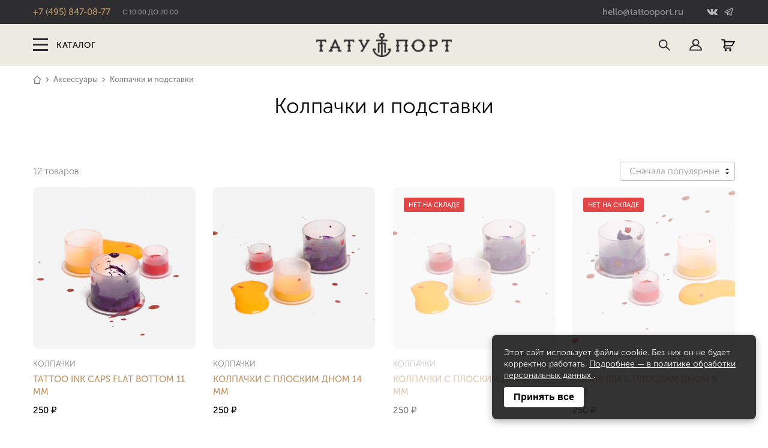

--- FILE ---
content_type: text/html; charset=utf-8
request_url: https://tattooport.ru/tatu-aksessuary/kolpachki-i-podstavki
body_size: 15646
content:
<!DOCTYPE html>
<html lang="ru">
	<head>
		<meta charset="utf-8">
		<meta name="viewport" content="width=device-width, initial-scale=1.0">

		<title>Колпачки для тату, подставки - цены в интернет магазине Тату Порт</title>

			<meta name="description" content="Купить колпачки и подставки для красок в интернет магазине Тату Порт. Профессиональное тату оборудование.">
        

			<meta name="robots" content="index,follow">

		<link rel="icon" href="/favicon.ico" type="image/x-icon">
		<link rel="shortcut icon" href="/favicon.ico" type="image/x-icon">
		<link rel="shortcut icon" href="/favicon.ico" type="image/vnd.microsoft.icon">

		<link rel="apple-touch-icon" href="/apple-touch.png">
		<link rel="apple-touch-icon-precomposed" href="/apple-touch.png">

		<meta name="format-detection" content="telephone=no">
		<meta name="x-rim-auto-match" content="none">
		<meta name="apple-mobile-web-app-capable" content="yes">
		<meta name="apple-mobile-web-app-status-bar-style" content="black">
		<meta http-equiv="X-UA-Compatible" content="IE=edge">


		<!-- OG -->

		<meta property="og:title" content="Колпачки для тату, подставки - цены в интернет магазине Тату Порт">
		<meta property="og:description" content="Купить колпачки и подставки для красок в интернет магазине Тату Порт. Профессиональное тату оборудование.">
		
		<meta property="og:image" content="https://tattooport.ru/image/data/category_images/caps.png?crop=1&amp;w=240&amp;h=240">
		<meta property="og:type" content="website" />
		<meta property="og:locale" content="ru_RU" />
		<!-- End OG -->
		<!-- Twitter -->
		<meta name="twitter:card" content="summary">
		<meta name="twitter:creator" content="@tattooport">

		<meta name="twitter:title" content="Колпачки для тату, подставки - цены в интернет магазине Тату Порт">
		<meta name="twitter:description" content="Купить колпачки и подставки для красок в интернет магазине Тату Порт. Профессиональное тату оборудование.">
				<meta name="twitter:domain" content="tattooport.ru">

		<meta name="twitter:image:src" content="https://tattooport.ru/image/data/category_images/caps.png?crop=1&amp;w=240&amp;h=240">

			<link href="https://tattooport.ru/image/data/favicon.png" rel="icon">

		<link as="style" rel="stylesheet preload" href="/catalog/view/theme/tattootools/fonts/fonts.min.css" crossorigin="anonymous">

			<link href="https://tattooport.ru/tatu-aksessuary/kolpachki-i-podstavki" rel="canonical">

		<link rel="stylesheet" type="text/css" href="/catalog/view/theme/tattootools/static/final/stylesheeto-ab-8457acaa.css">

		<!--[if lte IE 8]>
			<script src="/catalog/view/javascript/cf/json3/3.3.2/json3.min.js"></script>
			<script src="/catalog/view/javascript/gc/svn/trunk/html5shiv.min.js"></script>
			<script src="/catalog/view/javascript/cf/es5-shim/2.3.0/es5-shim.min.js"></script>
		<![endif]-->

		<!-- Yandex.Metrika counter -->
		<script type="text/javascript" >
		   (function(m,e,t,r,i,k,a){m[i]=m[i]||function(){(m[i].a=m[i].a||[]).push(arguments)};
		   m[i].l=1*new Date();
		   for (var j = 0; j < document.scripts.length; j++) {if (document.scripts[j].src === r) { return; }}
		   k=e.createElement(t),a=e.getElementsByTagName(t)[0],k.async=1,k.src=r,a.parentNode.insertBefore(k,a)})
		   (window, document, "script", "https://mc.yandex.ru/metrika/tag.js", "ym");

		   ym(28026156, "init", {
		        clickmap:true,
		        trackLinks:true,
		        accurateTrackBounce:true,
		        webvisor:true,
		        ecommerce:"yadataLayer"
		   });
		</script>
		<noscript><div><img src="https://mc.yandex.ru/watch/28026156" style="position:absolute; left:-9999px;" alt="" /></div></noscript>
		<!-- /Yandex.Metrika counter -->

		<script>
			window.dataLayer = window.dataLayer || [];
			window.yadataLayer = window.yadataLayer || [];
		</script>

		
		<script>

			window.vkcategoryid = 319161;

			window.dashboard_auth = false;
		</script>
	</head>
	<body>


		<input type="checkbox" id="is_menu_showed">
		<label for="is_menu_showed">
			<div class="overlay"></div>
		</label>
		<div class="main-menu">
			<label for="is_menu_showed">
				<div class="x-mark">✕</div>
			</label>
			<nav class="left-navigation">
<div class="web-menu-switcher">
    <a href="#" data-menu-show="categories-links" class="web-menu-switcher-link selected">Категории</a>
    <a href="#" data-menu-show="builders-links" class="web-menu-switcher-link">Бренды</a>
</div>

<div class="categories-links switch-category">
    <a href="/tatu-mashinki" class="web-menu-link">Тату машинки</a>
    <a href="/tatu-nabory" class="web-menu-link">Тату наборы</a>
    <a href="/tatu-kraski" class="web-menu-link">Тату краски</a>
    <a href="/kartridzhi" class="web-menu-link">Картриджи</a>
    <a href="/tatu-derzhateli" class="web-menu-link">Держатели</a>
    <a href="/tatu-igly" class="web-menu-link">Иглы</a>
    <a href="/tatu-nosiki" class="web-menu-link">Наконечники</a>
    <a href="/silovoe-oborudovanie" class="web-menu-link">Силовое оборудование</a>
    <a href="/tatu-aksessuary" class="web-menu-link">Аксессуары</a>
    <a href="/uhod-za-kozhey" class="web-menu-link">Уход за кожей</a>
    <a href="/dezinfekiya" class="web-menu-link">Дезинфекция</a>
    <a href="/promo-nabori" class="web-menu-link">Промо наборы</a>
    <a href="/apparel" class="web-menu-link">Одежда</a>
    <a href="/podarochnie-certifikati" class="web-menu-link">Подарочные сертификаты</a>
    <a href="/with_discount" class="web-menu-link">Товары со скидкой</a>
</div>

<div class="builders-links switch-category" style="display: none">
        <a href="/brands/skinner-ru" class="web-menu-link">Skinner Tattoo</a>
        <a href="/brands/mustang-tattoo-ru" class="web-menu-link">Mustang Tattoo</a>
        <a href="/brands/kracka-tattoo-ink-ru" class="web-menu-link">КРАСКА Tattoo Ink</a>
        <a href="/brands/proskills-ru" class="web-menu-link">Proskills</a>
        <a href="/brands/metis-ru" class="web-menu-link">Metis</a>
        <a href="/brands/verge-ru" class="web-menu-link">Verge</a>
        <a href="/brands/suprasorbf-ru" class="web-menu-link">Suprasorb F</a>
        <a href="/brands/deuce-machines-ru" class="web-menu-link">Deuce Machines</a>
        <a href="/brands/tattoo-revive-ru" class="web-menu-link">Tattoo Revive</a>
        <a href="/brands/druid-ru" class="web-menu-link">Druid</a>
        <a href="/brands/tattoo-pharma-ru" class="web-menu-link">Tattoo Pharma</a>
        <a href="/brands/tattoomechanics-ru" class="web-menu-link">Tattoomechanics</a>
        <a href="/brands/world-famous-ink-ru" class="web-menu-link">World Famous Ink</a>
        <a href="/brands/tatu-port-ru" class="web-menu-link">Тату Порт</a>
        <a href="/brands/wjx-cartridges" class="web-menu-link">WJX Cartridges</a>
</div>


<div class="web-menu-link social-links-web-menu">

    <div class="articles-links">
        <a href="/page/delivery" class="article-link">
            Доставка и оплата
        </a>
        <a href="/page/contacts" class="article-link">
            Контакты
        </a>
        <a href="/page/warranty" class="article-link">
            Гарантия и возврат
        </a>
        <a href="/page/studios-offer"class="article-link">
            Предложение для студий
        </a>
    </div>

</div>			</nav>
		</div>
		<header class="top-header">
    <div class="mini-wrap">
        <div class="top-header__phone-and-time">
            <a class="top-header__phone-and-time__phone" href="tel:+74958470877" rel="nofollow">
                +7 (495) 847-08-77
            </a>
            <span class="top-header__phone-and-time__time">
                с 10:00 до 20:00
            </span>
        </div>
        <div class="top-header__contacts">
            <a title="Связаться с нами"
                href="mailto:hello@tattooport.ru"
                class="top-header__contacts__mail" rel="nofollow">
                hello@tattooport.ru
            </a>
           <div class="social-links" style="display:block;">
                <a target="_blank" class="social-button" href="https://vk.com/tattooport" title="Наша группа VK" rel="nofollow">
                    <svg xmlns="http://www.w3.org/2000/svg" width="18" height="12" viewBox="0 0 18 12" fill="none">
                        <path d="M17.8396 10.0253C17.7912 9.94427 17.4919 9.29397 16.0518 7.95737C14.5442 6.55776 14.7467 6.78503 16.5626 4.36498C17.6686 2.89112 18.1107 1.99105 17.9723 1.60627C17.8407 1.23949 17.0273 1.33625 17.0273 1.33625L14.3226 1.352C14.3226 1.352 14.1223 1.325 13.9727 1.41388C13.8275 1.50164 13.7341 1.70415 13.7341 1.70415C13.7341 1.70415 13.3055 2.84499 12.7339 3.81481C11.529 5.86134 11.0463 5.96935 10.8494 5.84221C10.3915 5.54631 10.5063 4.65187 10.5063 4.01733C10.5063 2.0338 10.8067 1.20687 9.92011 0.993101C9.62534 0.922221 9.40932 0.874967 8.65664 0.867092C7.69132 0.856966 6.87339 0.870467 6.41098 1.09661C6.1027 1.24737 5.86531 1.58377 6.01045 1.6029C6.18934 1.62652 6.59437 1.71203 6.80926 2.00455C7.08715 2.38145 7.07703 3.22977 7.07703 3.22977C7.07703 3.22977 7.23679 5.56432 6.70462 5.85459C6.33897 6.05373 5.83831 5.64757 4.76385 3.79006C4.21369 2.83936 3.79741 1.78741 3.79741 1.78741C3.79741 1.78741 3.71753 1.59165 3.57464 1.48701C3.40138 1.35988 3.15836 1.31938 3.15836 1.31938L0.58642 1.33513C0.58642 1.33513 0.200516 1.34638 0.0587555 1.51401C-0.0672538 1.66365 0.0486298 1.97192 0.0486298 1.97192C0.0486298 1.97192 2.06253 6.68265 4.34195 9.0577C6.43348 11.2347 8.8074 11.0919 8.8074 11.0919H9.88298C9.88298 11.0919 10.2081 11.0558 10.3735 10.877C10.5265 10.7127 10.5209 10.4044 10.5209 10.4044C10.5209 10.4044 10.4995 8.96094 11.1701 8.7483C11.8305 8.53904 12.6788 10.1434 13.5778 10.7611C14.2573 11.228 14.7737 11.1256 14.7737 11.1256L17.178 11.0919C17.178 11.0919 18.4359 11.0142 17.8396 10.0253Z" fill="#B3B3B3"/>
                    </svg>
                </a>
                <a target="_blank" class="social-button" href="https://t.me/tattooportpublic" title="Наша Telegram" rel="nofollow">
                    <svg xmlns="http://www.w3.org/2000/svg" x="0px" y="0px" width="25" rel="nofollow" viewBox="0,0,200,220" height="15">
                    <g fill="#b3b3b3" fill-rule="nonzero" stroke="none" stroke-width="1" stroke-linecap="butt" stroke-linejoin="miter" stroke-miterlimit="10" stroke-dasharray="" stroke-dashoffset="0" font-family="none" font-weight="none" font-size="none" text-anchor="none" style="mix-blend-mode: normal"><g transform="scale(8.53333,8.53333)"><path d="M25.1543,3.98438c-0.32506,0.01434 -0.62791,0.10902 -0.89453,0.2168c-0.24975,0.10046 -1.204,0.50974 -2.70703,1.1543c-1.50434,0.64512 -3.49626,1.50031 -5.62109,2.41406c-4.24968,1.8275 -9.02743,3.88464 -11.47461,4.9375c-0.09202,0.03958 -0.41311,0.14215 -0.75391,0.4082c-0.3408,0.26605 -0.70312,0.81735 -0.70312,1.43164c0,0.49534 0.23607,0.98744 0.5332,1.28125c0.29714,0.29381 0.61154,0.43894 0.88086,0.54883c0.97717,0.39871 4.00778,1.63891 4.58008,1.87305c0.20141,0.61698 1.29835,3.97253 1.55273,4.79492c0.16769,0.5427 0.32732,0.8826 0.53516,1.15234c0.10392,0.13487 0.22471,0.25307 0.37109,0.3457c0.05851,0.03702 0.12266,0.06554 0.1875,0.0918l0.00391,0.00195c0.01494,0.006 0.02782,0.01618 0.04297,0.02148c0.02858,0.01 0.0477,0.0112 0.08594,0.01953c0.15232,0.04919 0.30611,0.08008 0.44336,0.08008c0.58516,0 0.94336,-0.32227 0.94336,-0.32227l0.02149,-0.01562l3.00977,-2.60352l3.65039,3.45313c0.0514,0.07268 0.53074,0.73047 1.58789,0.73047c0.6277,0 1.12563,-0.31497 1.44531,-0.65039c0.31968,-0.33542 0.51885,-0.6878 0.60352,-1.13086v-0.00195c0.07919,-0.41867 3.44336,-17.68945 3.44336,-17.68945l-0.00586,0.02344c0.09848,-0.44951 0.12429,-0.86814 0.01563,-1.28125c-0.10867,-0.41311 -0.39499,-0.80864 -0.75,-1.02148c-0.35497,-0.2128 -0.70229,-0.27801 -1.02734,-0.26367zM24.9668,6.07422c-0.0048,0.02919 0.00359,0.01451 -0.00391,0.04883l-0.00195,0.01172l-0.00195,0.01172c0,0 -3.3225,17.04989 -3.44531,17.69922c0.00899,-0.04904 -0.0321,0.04846 -0.07422,0.10742c-0.05955,-0.04105 -0.18164,-0.09375 -0.18164,-0.09375l-0.01953,-0.02148l-4.98633,-4.7168l-3.52539,3.04688l1.04883,-4.19922c0,0 6.55617,-6.78664 6.95117,-7.18164c0.318,-0.316 0.38477,-0.42616 0.38477,-0.53516c0,-0.146 -0.07609,-0.25195 -0.24609,-0.25195c-0.153,0 -0.35875,0.14875 -0.46875,0.21875c-1.4331,0.91354 -7.72466,4.58039 -10.54492,6.2207c-0.44819,-0.18342 -3.5619,-1.45798 -4.61719,-1.88867c0.00799,-0.0035 0.00536,-0.00226 0.01367,-0.00586c2.44782,-1.05314 7.22358,-3.11026 11.47266,-4.9375c2.12454,-0.91362 4.11797,-1.76946 5.62109,-2.41406c1.47998,-0.63467 2.50833,-1.07147 2.625,-1.11914z"></path></g></g>
                    </svg>
                </a>
            </div>
        </div>
    </div>
</header>

<div class="header-substitute"></div>
<header class="store-header__inner-page">
    <div class="header-mini-wrap">
        <div class="store-header__table store-header__table__inner-page">
            <div class="store-header__table__left">
                <label for="is_menu_showed">
                    <div class="store-header__menu">
                        <span class="store-header__menu__icon">
                            <span class="store-header__menu__icon__menu-part"></span>
                            <span class="store-header__menu__icon__menu-part"></span>
                            <span class="store-header__menu__icon__menu-part"></span>
                        </span>
                        <span class="store-header__menu__text">
                            каталог
                        </span>
                    </div>
                </label>
            </div>
            <div class="store-header__table__center">
                <a href="/" class="store-header__logo"></a>
            </div>
            <div class="store-header__table__right">
                <div class="store-header-search">
                    <div class="store-header-search__btn" title="Поиск">
                        <svg xmlns="http://www.w3.org/2000/svg" width="19" height="19" viewBox="0 0 19 19" fill="none">
                            <path d="M18.2927 18.2356C18.6833 17.8451 18.6834 17.2118 18.2928 16.8212L13.0415 11.5697C13.9728 10.3265 14.4773 8.82268 14.4773 7.2415C14.4773 5.3073 13.7237 3.48938 12.3563 2.12176C10.9891 0.753947 9.17116 0.000976562 7.23658 0.000976562C5.30257 0.000976562 3.48446 0.753947 2.11703 2.12176C-0.705613 4.9444 -0.705612 9.53784 2.11665 12.3609C3.48427 13.7287 5.30238 14.4818 7.23639 14.4818C8.82061 14.4818 10.3265 13.9759 11.5712 13.0414L16.8219 18.2921C17.2124 18.6826 17.8454 18.6826 18.236 18.2922L18.2927 18.2356ZM7.2362 12.5955C5.80626 12.5955 4.46144 12.0386 3.45007 11.0276C2.4387 10.0163 1.88181 8.67144 1.88181 7.24112C1.88181 5.8108 2.43889 4.46636 3.45026 3.45499C4.46163 2.444 5.80645 1.88711 7.23639 1.88711C8.6669 1.88711 10.0115 2.444 11.0223 3.45518C13.11 5.54271 13.11 8.93991 11.0223 11.0276C10.0111 12.0386 8.6669 12.5955 7.2362 12.5955Z" fill="#2E2E30"/>
                        </svg>
                    </div>
                    <form action="/search" class="store-header-search__form" method="get">
                        <input type="text" name="search" class="store-header-search__input" placeholder="Поиск товаров" value="">
                    </form>
                </div>
                <div class="store-header__right-menu">
                    <a href="/cart" class="store-header__right-menu__item store-header__right-menu__item--cart" title="Корзина" rel="nofollow">
                        
                    </a>
                    <a href="/login" class="store-header__right-menu__item store-header__right-menu__item--user" title="Личный кабинет" rel="nofollow">
                    </a>
                </div>
            </div>
        </div>
    </div>
</header>

<div class="clear"></div>
<div class="menu-bg-dark"></div>
<div class="tooltip">
<div class="tooltip__arrow-wrap">
	<span class="tooltip__arrow-up-shadowed"></span>
</div>
<div class="tooltip__contents-wrap">
	<div class="tooltip__contents">
		<div class="tooltip__heading">
	<a href="/cart">
		<div class="tooltip__heading__in-cart">
			<span class="tooltip__heading__in-cart__count">Корзина пуста</span>
			<div class="tooltip__heading__in-cart__corner"></div>
		</div>
	</a>
</div>
	<div class="tooltip__empty">
		В корзине пока нет<br>
		ни одного товара
	</div>
<input class="tooltip__quantity" type="hidden" value="0" />

	</div>
</div></div>



		<div class="store">
			<script type="application/ld+json">
{
    "@context": "https://schema.org/",
    "@type": "OfferCatalog",
    "name": "Колпачки и подставки",
    "image": "https://tattooport.ru/image/data/category_images/caps.png?crop=1&w=240&h=240",
    "description": "Когда мастеру нужно разместить свою палитру для удобной работы, на помощь приходят колпачки для тату краски. Эти штучки всегда есть в арсенале каждого татуировщика.\nОни представляют из себя маленькие пластиковые чашечки разного размера. Чтобы во время работы они должны крепко стоять на своем месте, чтобы краска не проливалась, поэтому их ставят либо на вазелин, чтобы они буквально прилипли к своему месту, либо в специальную подставку с отверстиями.\nКолпачки продаются большими партиями в стерильной упаковки, так как их чистота очень важна. Краска, которая находится в колпачке попадает в кожу, а значит в капсе, как еще называют, колпачок, не может быть пыли, грязи и, тем более бактерий. По этой же причине строго запрещено использовать их повторно.\nНе забывайте следить за тем, чтобы колпачки под тату краску всегда были у вас в наличии и правильно хранились. Если целостность упаковки повредилась и в нее попала грязь, пыль или жидкость, лучше заменить их на новые.\nНе забудьте добавить к заказу качественные стерильные капсы для пигментов, которые всегда в наличии в магазине Тату Порт!",
    "itemListElement": [
        {
            "@type": "Offer",
            "name": "Tattoo Ink Caps Flat Bottom 11 мм",
            "description": "",
            "url": "https://tattooport.ru/tatu-aksessuary/kolpachki-i-podstavki/tattoo-ink-caps-flat-bottom-11-mm",
            "price": "250",
            "priceCurrency": "RUB",
            "image": "https://tattooport.ru/image/data/f/2e96fe77d6bff7a52c4ea6ab69ef497c2091b01c.jpg?crop=1&w=600&h=600",
            "availability": "https://schema.org/InStock"
        },
        {
            "@type": "Offer",
            "name": "Колпачки с плоским дном 14 мм",
            "description": "",
            "url": "https://tattooport.ru/tatu-aksessuary/kolpachki-i-podstavki/kolpachki-c-plockim-dnom-14-mm",
            "price": "250",
            "priceCurrency": "RUB",
            "image": "https://tattooport.ru/image/data/f/c48061a67d8e17c48645daa35262a744b9efa5db.jpg?crop=1&w=600&h=600",
            "availability": "https://schema.org/InStock"
        },
        {
            "@type": "Offer",
            "name": "Колпачки с плоским дном 12 мм",
            "description": "",
            "url": "https://tattooport.ru/tatu-aksessuary/kolpachki-i-podstavki/kolpachki-c-plockim-dnom-12-mm",
            "price": "250",
            "priceCurrency": "RUB",
            "image": "https://tattooport.ru/image/data/f/c230565ea49524a47340562b7893719af5b5e3f3.jpg?crop=1&w=600&h=600",
            "availability": "https://schema.org/OutOfStock"
        },
        {
            "@type": "Offer",
            "name": "Колпачки с плоским дном 9 мм",
            "description": "",
            "url": "https://tattooport.ru/tatu-aksessuary/kolpachki-i-podstavki/kolpachki-c-plockim-dnom-9-mm",
            "price": "250",
            "priceCurrency": "RUB",
            "image": "https://tattooport.ru/image/data/f/abbeed7a28359916e30e288ce7c98b7274e7d873.jpg?crop=1&w=600&h=600",
            "availability": "https://schema.org/OutOfStock"
        },
        {
            "@type": "Offer",
            "name": "Tattoo Ink Caps Flat Bottom 14 мм",
            "description": "",
            "url": "https://tattooport.ru/tatu-aksessuary/kolpachki-i-podstavki/tattoo-ink-caps-flat-bottom-14-mm",
            "price": "230",
            "priceCurrency": "RUB",
            "image": "https://tattooport.ru/image/data/f/fef08bcc4daf15729a939db8cced83aeb248996e.jpg?crop=1&w=600&h=600",
            "availability": "https://schema.org/OutOfStock"
        },
        {
            "@type": "Offer",
            "name": "Колпачки под краску (10мм)",
            "description": "",
            "url": "https://tattooport.ru/tatu-aksessuary/kolpachki-i-podstavki/kolpachki-pod-kracku-10mm",
            "price": "190",
            "priceCurrency": "RUB",
            "image": "https://tattooport.ru/image/data/f/34a7e08be38e2032e4457f73fd3c0fe6fa28b273.jpg?crop=1&w=600&h=600",
            "availability": "https://schema.org/OutOfStock"
        },
        {
            "@type": "Offer",
            "name": "Колпачки под краску (8мм)",
            "description": "",
            "url": "https://tattooport.ru/tatu-aksessuary/kolpachki-i-podstavki/ink-cups-top-8mm",
            "price": "180",
            "priceCurrency": "RUB",
            "image": "https://tattooport.ru/image/data/f/bc0afe7ac70f923c650319f542167b1b6dc3d652.jpg?crop=1&w=600&h=600",
            "availability": "https://schema.org/OutOfStock"
        },
        {
            "@type": "Offer",
            "name": "Колпачки под краску (13мм)",
            "description": "",
            "url": "https://tattooport.ru/tatu-aksessuary/kolpachki-i-podstavki/ink-cups-top-13mm",
            "price": "221",
            "priceCurrency": "RUB",
            "image": "https://tattooport.ru/image/data/f/5d7ac6c695973d5aa37672081d73a7cae6d18756.jpg?crop=1&w=600&h=600",
            "availability": "https://schema.org/OutOfStock"
        },
        {
            "@type": "Offer",
            "name": "Колпачки под краску (15мм)",
            "description": "",
            "url": "https://tattooport.ru/tatu-aksessuary/kolpachki-i-podstavki/ink-cups-top-15mm",
            "price": "230",
            "priceCurrency": "RUB",
            "image": "https://tattooport.ru/image/data/f/c48520e2e5378b9f25247a4046fbe666f2cf8f1a.jpg?crop=1&w=600&h=600",
            "availability": "https://schema.org/OutOfStock"
        },
        {
            "@type": "Offer",
            "name": "Колпачки под краску bottom (8мм)",
            "description": "",
            "url": "https://tattooport.ru/tatu-aksessuary/kolpachki-i-podstavki/ink-cups-bottom-8mm",
            "price": "180",
            "priceCurrency": "RUB",
            "image": "https://tattooport.ru/image/data/f/dbd04e24a9f010a8a5085e6ad96dc9e7f21fcc85.jpg?crop=1&w=600&h=600",
            "availability": "https://schema.org/OutOfStock"
        },
        {
            "@type": "Offer",
            "name": "Колпачки под краску bottom (13мм)",
            "description": "",
            "url": "https://tattooport.ru/tatu-aksessuary/kolpachki-i-podstavki/ink-cups-bottom-13mm",
            "price": "230",
            "priceCurrency": "RUB",
            "image": "https://tattooport.ru/image/data/f/23a9a372f608ed9159b9657b2cb81a4b133983c5.jpg?crop=1&w=600&h=600",
            "availability": "https://schema.org/OutOfStock"
        },
        {
            "@type": "Offer",
            "name": "Колпачки под краску bottom (17мм)",
            "description": "",
            "url": "https://tattooport.ru/tatu-aksessuary/kolpachki-i-podstavki/ink-cups-bottom-17mm",
            "price": "250",
            "priceCurrency": "RUB",
            "image": "https://tattooport.ru/image/data/f/402d95171875d0556dae7078532fcf9d2766710c.jpg?crop=1&w=600&h=600",
            "availability": "https://schema.org/OutOfStock"
        }
    ]
}
</script>

<script>
	window.gListType = 'Каталог';
	window.ajaxproducts = window.ajaxproducts || [];
	window.ajaxproductsRemarketing = window.ajaxproductsRemarketing || [];
	window.ajaxproductsVK = window.ajaxproductsVK || [];
	window.categorytitle = 'Колпачки и подставки';
</script>


	<div class="category-top ">




			<div class="category-top">
<div class="breadcrumbs">
        <div class="breadcrumbs__item">
                <a href="/" title="Главная" class="breadcrumbs__link breadcrumbs__link--main">
                    <svg xmlns="http://www.w3.org/2000/svg" width="14" height="14" viewBox="0 0 14 14" fill="none">
                        <path fill-rule="evenodd" clip-rule="evenodd" d="M2.10004 13.3C2.10004 13.4857 2.17379 13.6637 2.30507 13.795C2.43634 13.9263 2.61439 14 2.80004 14H11.2C11.3857 14 11.5637 13.9263 11.695 13.795C11.8263 13.6637 11.9 13.4857 11.9 13.3V8.1C11.9 7.91435 11.8263 7.7363 11.695 7.60503C11.5637 7.47375 11.3857 7.4 11.2 7.4C11.0144 7.4 10.8363 7.47375 10.7051 7.60503C10.5738 7.7363 10.5 7.91435 10.5 8.1V12.6H3.50004V8.1C3.50004 7.91435 3.42629 7.7363 3.29502 7.60503C3.16374 7.47375 2.98569 7.4 2.80004 7.4C2.61439 7.4 2.43634 7.47375 2.30507 7.60503C2.17379 7.7363 2.10004 7.91435 2.10004 8.1V13.3ZM7.49494 0.555102C7.36367 0.423872 7.18566 0.350151 7.00004 0.350151C6.81443 0.350151 6.63641 0.423872 6.50514 0.555102L0.555141 6.5051C0.42763 6.63712 0.357074 6.81395 0.358669 6.99748C0.360264 7.18102 0.433882 7.35659 0.563668 7.48637C0.693454 7.61616 0.869022 7.68978 1.05256 7.69137C1.2361 7.69297 1.41292 7.62241 1.54494 7.4949L7.00004 2.03L12.4558 7.4949C12.5879 7.62241 12.7647 7.69297 12.9482 7.69137C13.1318 7.68978 13.3073 7.61616 13.4371 7.48637C13.5669 7.35659 13.6405 7.18102 13.6421 6.99748C13.6437 6.81395 13.5732 6.63712 13.4456 6.5051L7.49494 0.555102Z" fill="#808080"/>
                    </svg>
                </a>
                    </div>
        <span class="breadcrumbs__delimiter ">
            <svg xmlns="http://www.w3.org/2000/svg" width="6" height="8" viewBox="0 0 6 8" fill="none">
                <path d="M1.47163 0L0.52832 0.943344L3.58498 4L0.52832 7.05666L1.47163 8L5.47163 4L1.47163 0Z" fill="#808080"/>
            </svg>
        </span>
        <div class="breadcrumbs__item">

                <a href="https://tattooport.ru/tatu-aksessuary" title="Аксессуары" class="breadcrumbs__link">Аксессуары</a>
        </div>
        <span class="breadcrumbs__delimiter ">
            <svg xmlns="http://www.w3.org/2000/svg" width="6" height="8" viewBox="0 0 6 8" fill="none">
                <path d="M1.47163 0L0.52832 0.943344L3.58498 4L0.52832 7.05666L1.47163 8L5.47163 4L1.47163 0Z" fill="#808080"/>
            </svg>
        </span>
        <div class="breadcrumbs__item no__link">
            Колпачки и подставки
        </div>
</div>
<script type="application/ld+json">
    {
        "@context": "http://schema.org",
        "@type": "BreadcrumbList",
        "itemListElement":
        [
            {
                "@type": "ListItem",
                "position": 1,
                "item":
                {
                    "@id": "/",
                    "name": "Главная"
                }
            },
            {
                "@type": "ListItem",
                "position": 2,
                "item":
                {
                    "@id": "https://tattooport.ru/tatu-aksessuary",
                    "name": "Аксессуары"
                }
            },
            {
                "@type": "ListItem",
                "position": 3,
                "item":
                {
                    "@id": "http://tattooport.ru/tatu-aksessuary/kolpachki-i-podstavki",
                    "name": "Колпачки и подставки"
                }
            }
        ]
    }
</script>

				<h1 class="category-top__heading">
					Колпачки и подставки
				</h1>


			</div>


	</div>

<!--/noindex-->
    <div class="sort">
		<div class="utility-row">
			<div class="prods-cnt">
				12 товаров
			</div>
			<div class="sorting">
				<div class="label">Сортировать:</div>
				<div class="select">
					<select class="sel cat-sorter">
							<option value="https://tattooport.ru/tatu-aksessuary/kolpachki-i-podstavki" selected="selected">Сначала популярные</option>
							<option value="https://tattooport.ru/tatu-aksessuary/kolpachki-i-podstavki?order=ASC&amp;sort=p.price" >Сначала дешёвые</option>
							<option value="https://tattooport.ru/tatu-aksessuary/kolpachki-i-podstavki?order=DESC&amp;sort=p.date_added" >Сначала новые</option>
							<option value="https://tattooport.ru/tatu-aksessuary/kolpachki-i-podstavki?order=ASC&amp;sort=pd.name" >По алфавиту</option>
					</select>
				</div>
			</div>
		</div>
		<div class="clear"></div>
    </div>
<!--/noindex-->


		<div class="grids category">

     
 <div class="product-category-container ">
     <script>
        if (!window.dashboard_auth) {    
            ajaxproducts.push({
                'name': `Tattoo Ink Caps Flat Bottom 11 мм`,
                'id': `8856`,
                'price': `250`,
                'category': `Колпачки`,
                'brand':`Fly Dragon`,
                'list': window.gListType,
            });
            
            ajaxproductsRemarketing.push(`8856`,);
            
            ajaxproductsVK.push({
                "id":"8856", 
                "price":"250"
            });
        }
    </script>
    <div class="ecommerce-data"
             data-name="Tattoo Ink Caps Flat Bottom 11 мм"
             data-id="8856"
             data-price="250"
             data-category="Колпачки"
             data-brand="Fly Dragon"
        ></div>
    <div class="product-category-inner-container">

        <div class="images-top-container">
            <a class="images-container category-elem-images" href="https://tattooport.ru/tatu-aksessuary/kolpachki-i-podstavki/tattoo-ink-caps-flat-bottom-11-mm">
                <div class="category-product-image-blured">
                    <div></div>
                </div>
                                <div class="category-product-image"  data-url="/image/data/f/2e96fe77d6bff7a52c4ea6ab69ef497c2091b01c_391_391.jpg">
                    <img data-url="/image/data/f/2e96fe77d6bff7a52c4ea6ab69ef497c2091b01c_391_391.jpg" src="/image/data/f/2e96fe77d6bff7a52c4ea6ab69ef497c2091b01c_391_391.jpg" class="first-image-on-row" loading="lazy">
                    <div class="second-image-on-row" style="background-size: 100% 100%;"></div>
                </div>
            </a>

            <div class="triangle-arrow"></div>

        </div>

        <div class="product-description">
            
            
                
            <span class="product__no-float__text__model">
                Колпачки  
            </span>
    
                <a
                        href="https://tattooport.ru/tatu-aksessuary/kolpachki-i-podstavki/tattoo-ink-caps-flat-bottom-11-mm"
                        class="product__no-float__text__name">
                    Tattoo Ink Caps Flat Bottom 11 мм 
                </a>
    
                <span class="product__no-float__text__price">
                     250 <span class="crnc">₽</span>
            </span>

        </div>

    </div>
    <div class="badges">
        
        
        
    </div>
</div>
 
 <div class="product-category-container ">
     <script>
        if (!window.dashboard_auth) {    
            ajaxproducts.push({
                'name': `Колпачки с плоским дном 14 мм`,
                'id': `9360`,
                'price': `250`,
                'category': `Колпачки`,
                'brand':``,
                'list': window.gListType,
            });
            
            ajaxproductsRemarketing.push(`9360`,);
            
            ajaxproductsVK.push({
                "id":"9360", 
                "price":"250"
            });
        }
    </script>
    <div class="ecommerce-data"
             data-name="Колпачки с плоским дном 14 мм"
             data-id="9360"
             data-price="250"
             data-category="Колпачки"
             data-brand=""
        ></div>
    <div class="product-category-inner-container">

        <div class="images-top-container">
            <a class="images-container category-elem-images" href="https://tattooport.ru/tatu-aksessuary/kolpachki-i-podstavki/kolpachki-c-plockim-dnom-14-mm">
                <div class="category-product-image-blured">
                    <div></div>
                </div>
                                <div class="category-product-image"  data-url="/image/data/f/c48061a67d8e17c48645daa35262a744b9efa5db_391_391.jpg">
                    <img data-url="/image/data/f/c48061a67d8e17c48645daa35262a744b9efa5db_391_391.jpg" src="/image/data/f/c48061a67d8e17c48645daa35262a744b9efa5db_391_391.jpg" class="first-image-on-row" loading="lazy">
                    <div class="second-image-on-row" style="background-size: 100% 100%;"></div>
                </div>
            </a>

            <div class="triangle-arrow"></div>

        </div>

        <div class="product-description">
            
            
                
            <span class="product__no-float__text__model">
                Колпачки  
            </span>
    
                <a
                        href="https://tattooport.ru/tatu-aksessuary/kolpachki-i-podstavki/kolpachki-c-plockim-dnom-14-mm"
                        class="product__no-float__text__name">
                    Колпачки с плоским дном 14 мм 
                </a>
    
                <span class="product__no-float__text__price">
                     250 <span class="crnc">₽</span>
            </span>

        </div>

    </div>
    <div class="badges">
        
        
        
    </div>
</div>
 
 <div class="product-category-container not-avail">
     <script>
        if (!window.dashboard_auth) {    
            ajaxproducts.push({
                'name': `Колпачки с плоским дном 12 мм`,
                'id': `9359`,
                'price': `250`,
                'category': `Колпачки`,
                'brand':``,
                'list': window.gListType,
            });
            
            ajaxproductsRemarketing.push(`9359`,);
            
            ajaxproductsVK.push({
                "id":"9359", 
                "price":"250"
            });
        }
    </script>
    <div class="ecommerce-data"
             data-name="Колпачки с плоским дном 12 мм"
             data-id="9359"
             data-price="250"
             data-category="Колпачки"
             data-brand=""
        ></div>
    <div class="product-category-inner-container">

        <div class="images-top-container">
            <a class="images-container category-elem-images" href="https://tattooport.ru/tatu-aksessuary/kolpachki-i-podstavki/kolpachki-c-plockim-dnom-12-mm">
                <div class="category-product-image-blured">
                    <div></div>
                </div>
                                <div class="category-product-image"  data-url="/image/data/f/c230565ea49524a47340562b7893719af5b5e3f3_391_391.jpg">
                    <img data-url="/image/data/f/c230565ea49524a47340562b7893719af5b5e3f3_391_391.jpg" src="/image/data/f/c230565ea49524a47340562b7893719af5b5e3f3_391_391.jpg" class="first-image-on-row" loading="lazy">
                    <div class="second-image-on-row" style="background-size: 100% 100%;"></div>
                </div>
            </a>

            <div class="triangle-arrow"></div>

        </div>

        <div class="product-description">
            
            
                
            <span class="product__no-float__text__model">
                Колпачки  
            </span>
    
                <a
                        href="https://tattooport.ru/tatu-aksessuary/kolpachki-i-podstavki/kolpachki-c-plockim-dnom-12-mm"
                        class="product__no-float__text__name">
                    Колпачки с плоским дном 12 мм 
                </a>
    
                <span class="product__no-float__text__price">
                     250 <span class="crnc">₽</span>
            </span>

        </div>

    </div>
    <div class="badges">
        <div class="not-avail">Нет на складе</div>
        
        
    </div>
</div>
 
 <div class="product-category-container not-avail">
     <script>
        if (!window.dashboard_auth) {    
            ajaxproducts.push({
                'name': `Колпачки с плоским дном 9 мм`,
                'id': `9358`,
                'price': `250`,
                'category': `Колпачки`,
                'brand':``,
                'list': window.gListType,
            });
            
            ajaxproductsRemarketing.push(`9358`,);
            
            ajaxproductsVK.push({
                "id":"9358", 
                "price":"250"
            });
        }
    </script>
    <div class="ecommerce-data"
             data-name="Колпачки с плоским дном 9 мм"
             data-id="9358"
             data-price="250"
             data-category="Колпачки"
             data-brand=""
        ></div>
    <div class="product-category-inner-container">

        <div class="images-top-container">
            <a class="images-container category-elem-images" href="https://tattooport.ru/tatu-aksessuary/kolpachki-i-podstavki/kolpachki-c-plockim-dnom-9-mm">
                <div class="category-product-image-blured">
                    <div></div>
                </div>
                                <div class="category-product-image"  data-url="/image/data/f/abbeed7a28359916e30e288ce7c98b7274e7d873_391_391.jpg">
                    <img data-url="/image/data/f/abbeed7a28359916e30e288ce7c98b7274e7d873_391_391.jpg" src="/image/data/f/abbeed7a28359916e30e288ce7c98b7274e7d873_391_391.jpg" class="first-image-on-row" loading="lazy">
                    <div class="second-image-on-row" style="background-size: 100% 100%;"></div>
                </div>
            </a>

            <div class="triangle-arrow"></div>

        </div>

        <div class="product-description">
            
            
                
            <span class="product__no-float__text__model">
                Колпачки  
            </span>
    
                <a
                        href="https://tattooport.ru/tatu-aksessuary/kolpachki-i-podstavki/kolpachki-c-plockim-dnom-9-mm"
                        class="product__no-float__text__name">
                    Колпачки с плоским дном 9 мм 
                </a>
    
                <span class="product__no-float__text__price">
                     250 <span class="crnc">₽</span>
            </span>

        </div>

    </div>
    <div class="badges">
        <div class="not-avail">Нет на складе</div>
        
        
    </div>
</div>
 
 <div class="product-category-container not-avail">
     <script>
        if (!window.dashboard_auth) {    
            ajaxproducts.push({
                'name': `Tattoo Ink Caps Flat Bottom 14 мм`,
                'id': `8857`,
                'price': `230`,
                'category': `Колпачки`,
                'brand':`Fly Dragon`,
                'list': window.gListType,
            });
            
            ajaxproductsRemarketing.push(`8857`,);
            
            ajaxproductsVK.push({
                "id":"8857", 
                "price":"230"
            });
        }
    </script>
    <div class="ecommerce-data"
             data-name="Tattoo Ink Caps Flat Bottom 14 мм"
             data-id="8857"
             data-price="230"
             data-category="Колпачки"
             data-brand="Fly Dragon"
        ></div>
    <div class="product-category-inner-container">

        <div class="images-top-container">
            <a class="images-container category-elem-images" href="https://tattooport.ru/tatu-aksessuary/kolpachki-i-podstavki/tattoo-ink-caps-flat-bottom-14-mm">
                <div class="category-product-image-blured">
                    <div></div>
                </div>
                                <div class="category-product-image"  data-url="/image/data/f/fef08bcc4daf15729a939db8cced83aeb248996e_391_391.jpg">
                    <img data-url="/image/data/f/fef08bcc4daf15729a939db8cced83aeb248996e_391_391.jpg" src="/image/data/f/fef08bcc4daf15729a939db8cced83aeb248996e_391_391.jpg" class="first-image-on-row" loading="lazy">
                    <div class="second-image-on-row" style="background-size: 100% 100%;"></div>
                </div>
            </a>

            <div class="triangle-arrow"></div>

        </div>

        <div class="product-description">
            
            
                
            <span class="product__no-float__text__model">
                Колпачки  
            </span>
    
                <a
                        href="https://tattooport.ru/tatu-aksessuary/kolpachki-i-podstavki/tattoo-ink-caps-flat-bottom-14-mm"
                        class="product__no-float__text__name">
                    Tattoo Ink Caps Flat Bottom 14 мм 
                </a>
    
                <span class="product__no-float__text__price">
                     230 <span class="crnc">₽</span>
            </span>

        </div>

    </div>
    <div class="badges">
        <div class="not-avail">Нет на складе</div>
        
        
    </div>
</div>
 
 <div class="product-category-container not-avail">
     <script>
        if (!window.dashboard_auth) {    
            ajaxproducts.push({
                'name': `Колпачки под краску (10мм)`,
                'id': `5615`,
                'price': `190`,
                'category': `Колпачки`,
                'brand':`Fly Dragon`,
                'list': window.gListType,
            });
            
            ajaxproductsRemarketing.push(`5615`,);
            
            ajaxproductsVK.push({
                "id":"5615", 
                "price":"190"
            });
        }
    </script>
    <div class="ecommerce-data"
             data-name="Колпачки под краску (10мм)"
             data-id="5615"
             data-price="190"
             data-category="Колпачки"
             data-brand="Fly Dragon"
        ></div>
    <div class="product-category-inner-container">

        <div class="images-top-container">
            <a class="images-container category-elem-images" href="https://tattooport.ru/tatu-aksessuary/kolpachki-i-podstavki/kolpachki-pod-kracku-10mm">
                <div class="category-product-image-blured">
                    <div></div>
                </div>
                                <div class="category-product-image"  data-url="/image/data/f/34a7e08be38e2032e4457f73fd3c0fe6fa28b273_391_391.jpg">
                    <img data-url="/image/data/f/34a7e08be38e2032e4457f73fd3c0fe6fa28b273_391_391.jpg" src="/image/data/f/34a7e08be38e2032e4457f73fd3c0fe6fa28b273_391_391.jpg" class="first-image-on-row" loading="lazy">
                    <div class="second-image-on-row" style="background-size: 100% 100%;"></div>
                </div>
            </a>

            <div class="triangle-arrow"></div>

        </div>

        <div class="product-description">
            
            
                
            <span class="product__no-float__text__model">
                Колпачки  
            </span>
    
                <a
                        href="https://tattooport.ru/tatu-aksessuary/kolpachki-i-podstavki/kolpachki-pod-kracku-10mm"
                        class="product__no-float__text__name">
                    Колпачки под краску (10мм) 
                </a>
    
                <span class="product__no-float__text__price">
                     190 <span class="crnc">₽</span>
            </span>

        </div>

    </div>
    <div class="badges">
        <div class="not-avail">Нет на складе</div>
        
        
    </div>
</div>
 
 <div class="product-category-container not-avail">
     <script>
        if (!window.dashboard_auth) {    
            ajaxproducts.push({
                'name': `Колпачки под краску (8мм)`,
                'id': `670`,
                'price': `180`,
                'category': `Колпачки`,
                'brand':`Red Top`,
                'list': window.gListType,
            });
            
            ajaxproductsRemarketing.push(`670`,);
            
            ajaxproductsVK.push({
                "id":"670", 
                "price":"180"
            });
        }
    </script>
    <div class="ecommerce-data"
             data-name="Колпачки под краску (8мм)"
             data-id="670"
             data-price="180"
             data-category="Колпачки"
             data-brand="Red Top"
        ></div>
    <div class="product-category-inner-container">

        <div class="images-top-container">
            <a class="images-container category-elem-images" href="https://tattooport.ru/tatu-aksessuary/kolpachki-i-podstavki/ink-cups-top-8mm">
                <div class="category-product-image-blured">
                    <div></div>
                </div>
                                <div class="category-product-image"  data-url="/image/data/f/bc0afe7ac70f923c650319f542167b1b6dc3d652_391_391.jpg">
                    <img data-url="/image/data/f/bc0afe7ac70f923c650319f542167b1b6dc3d652_391_391.jpg" src="/image/data/f/bc0afe7ac70f923c650319f542167b1b6dc3d652_391_391.jpg" class="first-image-on-row" loading="lazy">
                    <div class="second-image-on-row" style="background-size: 100% 100%;"></div>
                </div>
            </a>

            <div class="triangle-arrow"></div>

        </div>

        <div class="product-description">
            
            
                
            <span class="product__no-float__text__model">
                Колпачки  
            </span>
    
                <a
                        href="https://tattooport.ru/tatu-aksessuary/kolpachki-i-podstavki/ink-cups-top-8mm"
                        class="product__no-float__text__name">
                    Колпачки под краску (8мм) 
                </a>
    
                <span class="product__no-float__text__price">
                     180 <span class="crnc">₽</span>
            </span>

        </div>

    </div>
    <div class="badges">
        <div class="not-avail">Нет на складе</div>
        
        
    </div>
</div>
 
 <div class="product-category-container not-avail">
     <script>
        if (!window.dashboard_auth) {    
            ajaxproducts.push({
                'name': `Колпачки под краску (13мм)`,
                'id': `669`,
                'price': `221`,
                'category': `Колпачки`,
                'brand':`Red Top`,
                'list': window.gListType,
            });
            
            ajaxproductsRemarketing.push(`669`,);
            
            ajaxproductsVK.push({
                "id":"669", 
                "price":"221"
            });
        }
    </script>
    <div class="ecommerce-data"
             data-name="Колпачки под краску (13мм)"
             data-id="669"
             data-price="221"
             data-category="Колпачки"
             data-brand="Red Top"
        ></div>
    <div class="product-category-inner-container">

        <div class="images-top-container">
            <a class="images-container category-elem-images" href="https://tattooport.ru/tatu-aksessuary/kolpachki-i-podstavki/ink-cups-top-13mm">
                <div class="category-product-image-blured">
                    <div></div>
                </div>
                                <div class="category-product-image"  data-url="/image/data/f/5d7ac6c695973d5aa37672081d73a7cae6d18756_391_391.jpg">
                    <img data-url="/image/data/f/5d7ac6c695973d5aa37672081d73a7cae6d18756_391_391.jpg" src="/image/data/f/5d7ac6c695973d5aa37672081d73a7cae6d18756_391_391.jpg" class="first-image-on-row" loading="lazy">
                    <div class="second-image-on-row" style="background-size: 100% 100%;"></div>
                </div>
            </a>

            <div class="triangle-arrow"></div>

        </div>

        <div class="product-description">
            
            
                
            <span class="product__no-float__text__model">
                Колпачки  
            </span>
    
                <a
                        href="https://tattooport.ru/tatu-aksessuary/kolpachki-i-podstavki/ink-cups-top-13mm"
                        class="product__no-float__text__name">
                    Колпачки под краску (13мм) 
                </a>
    
                <span class="product__no-float__text__price">
                     221 <span class="crnc">₽</span>
            </span>

        </div>

    </div>
    <div class="badges">
        <div class="not-avail">Нет на складе</div>
        
        
    </div>
</div>
 
 <div class="product-category-container not-avail">
     <script>
        if (!window.dashboard_auth) {    
            ajaxproducts.push({
                'name': `Колпачки под краску (15мм)`,
                'id': `666`,
                'price': `230`,
                'category': `Колпачки`,
                'brand':`Red Top`,
                'list': window.gListType,
            });
            
            ajaxproductsRemarketing.push(`666`,);
            
            ajaxproductsVK.push({
                "id":"666", 
                "price":"230"
            });
        }
    </script>
    <div class="ecommerce-data"
             data-name="Колпачки под краску (15мм)"
             data-id="666"
             data-price="230"
             data-category="Колпачки"
             data-brand="Red Top"
        ></div>
    <div class="product-category-inner-container">

        <div class="images-top-container">
            <a class="images-container category-elem-images" href="https://tattooport.ru/tatu-aksessuary/kolpachki-i-podstavki/ink-cups-top-15mm">
                <div class="category-product-image-blured">
                    <div></div>
                </div>
                                <div class="category-product-image"  data-url="/image/data/f/c48520e2e5378b9f25247a4046fbe666f2cf8f1a_391_391.jpg">
                    <img data-url="/image/data/f/c48520e2e5378b9f25247a4046fbe666f2cf8f1a_391_391.jpg" src="/image/data/f/c48520e2e5378b9f25247a4046fbe666f2cf8f1a_391_391.jpg" class="first-image-on-row" loading="lazy">
                    <div class="second-image-on-row" style="background-size: 100% 100%;"></div>
                </div>
            </a>

            <div class="triangle-arrow"></div>

        </div>

        <div class="product-description">
            
            
                
            <span class="product__no-float__text__model">
                Колпачки  
            </span>
    
                <a
                        href="https://tattooport.ru/tatu-aksessuary/kolpachki-i-podstavki/ink-cups-top-15mm"
                        class="product__no-float__text__name">
                    Колпачки под краску (15мм) 
                </a>
    
                <span class="product__no-float__text__price">
                     230 <span class="crnc">₽</span>
            </span>

        </div>

    </div>
    <div class="badges">
        <div class="not-avail">Нет на складе</div>
        
        
    </div>
</div>
 
 <div class="product-category-container not-avail">
     <script>
        if (!window.dashboard_auth) {    
            ajaxproducts.push({
                'name': `Колпачки под краску bottom (8мм)`,
                'id': `2304`,
                'price': `180`,
                'category': `Колпачки`,
                'brand':`Red Top`,
                'list': window.gListType,
            });
            
            ajaxproductsRemarketing.push(`2304`,);
            
            ajaxproductsVK.push({
                "id":"2304", 
                "price":"180"
            });
        }
    </script>
    <div class="ecommerce-data"
             data-name="Колпачки под краску bottom (8мм)"
             data-id="2304"
             data-price="180"
             data-category="Колпачки"
             data-brand="Red Top"
        ></div>
    <div class="product-category-inner-container">

        <div class="images-top-container">
            <a class="images-container category-elem-images" href="https://tattooport.ru/tatu-aksessuary/kolpachki-i-podstavki/ink-cups-bottom-8mm">
                <div class="category-product-image-blured">
                    <div></div>
                </div>
                                <div class="category-product-image"  data-url="/image/data/f/dbd04e24a9f010a8a5085e6ad96dc9e7f21fcc85_391_391.jpg">
                    <img data-url="/image/data/f/dbd04e24a9f010a8a5085e6ad96dc9e7f21fcc85_391_391.jpg" src="/image/data/f/dbd04e24a9f010a8a5085e6ad96dc9e7f21fcc85_391_391.jpg" class="first-image-on-row" loading="lazy">
                    <div class="second-image-on-row" style="background-size: 100% 100%;"></div>
                </div>
            </a>

            <div class="triangle-arrow"></div>

        </div>

        <div class="product-description">
            
            
                
            <span class="product__no-float__text__model">
                Колпачки  
            </span>
    
                <a
                        href="https://tattooport.ru/tatu-aksessuary/kolpachki-i-podstavki/ink-cups-bottom-8mm"
                        class="product__no-float__text__name">
                    Колпачки под краску bottom (8мм) 
                </a>
    
                <span class="product__no-float__text__price">
                     180 <span class="crnc">₽</span>
            </span>

        </div>

    </div>
    <div class="badges">
        <div class="not-avail">Нет на складе</div>
        
        
    </div>
</div>
 
 <div class="product-category-container not-avail">
     <script>
        if (!window.dashboard_auth) {    
            ajaxproducts.push({
                'name': `Колпачки под краску bottom (13мм)`,
                'id': `2305`,
                'price': `230`,
                'category': `Колпачки`,
                'brand':`Red Top`,
                'list': window.gListType,
            });
            
            ajaxproductsRemarketing.push(`2305`,);
            
            ajaxproductsVK.push({
                "id":"2305", 
                "price":"230"
            });
        }
    </script>
    <div class="ecommerce-data"
             data-name="Колпачки под краску bottom (13мм)"
             data-id="2305"
             data-price="230"
             data-category="Колпачки"
             data-brand="Red Top"
        ></div>
    <div class="product-category-inner-container">

        <div class="images-top-container">
            <a class="images-container category-elem-images" href="https://tattooport.ru/tatu-aksessuary/kolpachki-i-podstavki/ink-cups-bottom-13mm">
                <div class="category-product-image-blured">
                    <div></div>
                </div>
                                <div class="category-product-image"  data-url="/image/data/f/23a9a372f608ed9159b9657b2cb81a4b133983c5_391_391.jpg">
                    <img data-url="/image/data/f/23a9a372f608ed9159b9657b2cb81a4b133983c5_391_391.jpg" src="/image/data/f/23a9a372f608ed9159b9657b2cb81a4b133983c5_391_391.jpg" class="first-image-on-row" loading="lazy">
                    <div class="second-image-on-row" style="background-size: 100% 100%;"></div>
                </div>
            </a>

            <div class="triangle-arrow"></div>

        </div>

        <div class="product-description">
            
            
                
            <span class="product__no-float__text__model">
                Колпачки  
            </span>
    
                <a
                        href="https://tattooport.ru/tatu-aksessuary/kolpachki-i-podstavki/ink-cups-bottom-13mm"
                        class="product__no-float__text__name">
                    Колпачки под краску bottom (13мм) 
                </a>
    
                <span class="product__no-float__text__price">
                     230 <span class="crnc">₽</span>
            </span>

        </div>

    </div>
    <div class="badges">
        <div class="not-avail">Нет на складе</div>
        
        
    </div>
</div>
 
 <div class="product-category-container not-avail">
     <script>
        if (!window.dashboard_auth) {    
            ajaxproducts.push({
                'name': `Колпачки под краску bottom (17мм)`,
                'id': `2306`,
                'price': `250`,
                'category': `Колпачки`,
                'brand':`Red Top`,
                'list': window.gListType,
            });
            
            ajaxproductsRemarketing.push(`2306`,);
            
            ajaxproductsVK.push({
                "id":"2306", 
                "price":"250"
            });
        }
    </script>
    <div class="ecommerce-data"
             data-name="Колпачки под краску bottom (17мм)"
             data-id="2306"
             data-price="250"
             data-category="Колпачки"
             data-brand="Red Top"
        ></div>
    <div class="product-category-inner-container">

        <div class="images-top-container">
            <a class="images-container category-elem-images" href="https://tattooport.ru/tatu-aksessuary/kolpachki-i-podstavki/ink-cups-bottom-17mm">
                <div class="category-product-image-blured">
                    <div></div>
                </div>
                                <div class="category-product-image"  data-url="/image/data/f/402d95171875d0556dae7078532fcf9d2766710c_391_391.jpg">
                    <img data-url="/image/data/f/402d95171875d0556dae7078532fcf9d2766710c_391_391.jpg" src="/image/data/f/402d95171875d0556dae7078532fcf9d2766710c_391_391.jpg" class="first-image-on-row" loading="lazy">
                    <div class="second-image-on-row" style="background-size: 100% 100%;"></div>
                </div>
            </a>

            <div class="triangle-arrow"></div>

        </div>

        <div class="product-description">
            
            
                
            <span class="product__no-float__text__model">
                Колпачки  
            </span>
    
                <a
                        href="https://tattooport.ru/tatu-aksessuary/kolpachki-i-podstavki/ink-cups-bottom-17mm"
                        class="product__no-float__text__name">
                    Колпачки под краску bottom (17мм) 
                </a>
    
                <span class="product__no-float__text__price">
                     250 <span class="crnc">₽</span>
            </span>

        </div>

    </div>
    <div class="badges">
        <div class="not-avail">Нет на складе</div>
        
        
    </div>
</div>
<script>
                                                if (!window.dashboard_auth) {
                                                    notOtherPage = true;
                                                    
                                                    dataLayer.push({
                                                        'ecommerce': {
                                                            'currencyCode': 'RUB',
                                                            'impressions': ajaxproducts
                                                        },
                                                        'event': 'gtm-ee-event',
                                                        'gtm-ee-event-category': 'Enhanced Ecommerce',
                                                        'gtm-ee-event-action': 'Product Impressions',
                                                        'gtm-ee-event-non-interaction': 'True'
                                                    });

                                                    dataLayer.push({
                                                        'google_tag_params': {
                                                            'ecomm_pagetype': 'category',
                                                            'ecomm_category': [categorytitle],
                                                            'ecomm_prodid': ajaxproductsRemarketing
                                                        }
                                                    });
                                                    
                                                    window.vkAsyncInit = function() {
                                                        VK.Retargeting.ProductEvent(window.vkcategoryid, "view_category", {
                                                            "currency_code":"RUB",
                                                            "products" : JSON.stringify(ajaxproductsVK)
                                                        });
                                                    }
        
                                                }
                                            </script>

		</div>


<div class="pagination"><ul class="results"></ul></div>


    <div class="category-bottom-description">
        <div class="mini-wrap">
            <p>Когда мастеру нужно разместить свою палитру для удобной работы, на помощь приходят <strong>колпачки для тату краски</strong>. Эти штучки всегда есть в арсенале каждого татуировщика.</p>
<p>Они представляют из себя маленькие пластиковые чашечки разного размера. Чтобы во время работы они должны крепко стоять на своем месте, чтобы краска не проливалась, поэтому их ставят либо на вазелин, чтобы они буквально прилипли к своему месту, либо в специальную подставку с отверстиями.</p>
<p>Колпачки продаются большими партиями в стерильной упаковки, так как их чистота очень важна. Краска, которая находится в колпачке попадает в кожу, а значит в капсе, как еще называют, колпачок, не может быть пыли, грязи и, тем более бактерий. По этой же причине строго запрещено использовать их повторно.</p>
<p>Не забывайте следить за тем, чтобы колпачки под тату краску всегда были у вас в наличии и правильно хранились. Если целостность упаковки повредилась и в нее попала грязь, пыль или жидкость, лучше заменить их на новые.</p>
<p>Не забудьте добавить к заказу качественные стерильные капсы для <a href="https://tattooport.ru/tatu-kraski">пигментов</a>, которые всегда в наличии в магазине Тату Порт!</p>
        </div>
    </div>



		</div>

		<footer class="store-footer">
    <div class="mini-wrap">
        <div class="footer-menu">
            <div class="footer-menu__title">Сервис и поддержка</div>
            <div class="footer-info">
                <a href="tel:+74958470877" class="footer-info__phone" rel="nofollow">+7 (495) 847-08-77</a>
                <div class="footer-info__hours">с 10:00 до 20:00</div>
                <a href="mailto:hello@tattooport.ru" class="footer-info__email">hello@tattooport.ru</a>
               <div class="footer-info__social-links" style="display: block;">
                    <a target="_blank" href="https://vk.com/tattooport" title="Наша группа VK" rel="nofollow">
                        <svg xmlns="http://www.w3.org/2000/svg" width="25" height="15" viewBox="0 0 25 15" fill="none">
                            <path d="M24.7772 13.0907C24.71 12.9782 24.2943 12.075 22.2942 10.2187C20.2003 8.27477 20.4816 8.59042 23.0036 5.22923C24.5397 3.1822 25.1538 1.93211 24.9616 1.39769C24.7787 0.888281 23.649 1.02267 23.649 1.02267L19.8925 1.04454C19.8925 1.04454 19.6143 1.00704 19.4065 1.13049C19.2049 1.25237 19.0752 1.53364 19.0752 1.53364C19.0752 1.53364 18.4798 3.11813 17.686 4.46511C16.0125 7.30751 15.3421 7.45752 15.0687 7.28094C14.4327 6.86997 14.5921 5.6277 14.5921 4.74638C14.5921 1.99149 15.0093 0.842965 13.7779 0.546068C13.3685 0.447624 13.0685 0.381994 12.0231 0.371055C10.6824 0.356992 9.54637 0.375743 8.90413 0.689829C8.47598 0.89922 8.14627 1.36644 8.34784 1.39301C8.5963 1.42582 9.15884 1.54458 9.4573 1.95086C9.84327 2.47434 9.8292 3.65255 9.8292 3.65255C9.8292 3.65255 10.0511 6.89498 9.31198 7.29813C8.80413 7.57471 8.10876 7.01061 6.61646 4.43073C5.85234 3.11032 5.27418 1.64928 5.27418 1.64928C5.27418 1.64928 5.16323 1.37738 4.96478 1.23206C4.72414 1.05548 4.38661 0.999227 4.38661 0.999227L0.814472 1.0211C0.814472 1.0211 0.278494 1.03673 0.0816049 1.26956C-0.0934081 1.47739 0.0675413 1.90554 0.0675413 1.90554C0.0675413 1.90554 2.86462 8.44822 6.03048 11.7469C8.93539 14.7706 12.2325 14.5721 12.2325 14.5721H13.7264C13.7264 14.5721 14.178 14.5221 14.4077 14.2736C14.6202 14.0455 14.6124 13.6173 14.6124 13.6173C14.6124 13.6173 14.5827 11.6125 15.514 11.3172C16.4313 11.0265 17.6095 13.2548 18.858 14.1127C19.8018 14.7612 20.5191 14.619 20.5191 14.619L23.8584 14.5721C23.8584 14.5721 25.6054 14.4643 24.7772 13.0907Z" fill="#B3B3B3"/>
                        </svg>
                    </a>
		    <a target="_blank" href="https://t.me/tattooportpublic" title="Наша Telegram" rel="nofollow">
				<svg xmlns="http://www.w3.org/2000/svg" x="0px" y="0px" width="25" rel="nofollow" viewBox="0,0,200,220" height="18">
				<g fill="#b3b3b3" fill-rule="nonzero" stroke="none" stroke-width="1" stroke-linecap="butt" stroke-linejoin="miter" stroke-miterlimit="10" stroke-dasharray="" stroke-dashoffset="0" font-family="none" font-weight="none" font-size="none" text-anchor="none" style="mix-blend-mode: normal"><g transform="scale(8.53333,8.53333)"><path d="M25.1543,3.98438c-0.32506,0.01434 -0.62791,0.10902 -0.89453,0.2168c-0.24975,0.10046 -1.204,0.50974 -2.70703,1.1543c-1.50434,0.64512 -3.49626,1.50031 -5.62109,2.41406c-4.24968,1.8275 -9.02743,3.88464 -11.47461,4.9375c-0.09202,0.03958 -0.41311,0.14215 -0.75391,0.4082c-0.3408,0.26605 -0.70312,0.81735 -0.70312,1.43164c0,0.49534 0.23607,0.98744 0.5332,1.28125c0.29714,0.29381 0.61154,0.43894 0.88086,0.54883c0.97717,0.39871 4.00778,1.63891 4.58008,1.87305c0.20141,0.61698 1.29835,3.97253 1.55273,4.79492c0.16769,0.5427 0.32732,0.8826 0.53516,1.15234c0.10392,0.13487 0.22471,0.25307 0.37109,0.3457c0.05851,0.03702 0.12266,0.06554 0.1875,0.0918l0.00391,0.00195c0.01494,0.006 0.02782,0.01618 0.04297,0.02148c0.02858,0.01 0.0477,0.0112 0.08594,0.01953c0.15232,0.04919 0.30611,0.08008 0.44336,0.08008c0.58516,0 0.94336,-0.32227 0.94336,-0.32227l0.02149,-0.01562l3.00977,-2.60352l3.65039,3.45313c0.0514,0.07268 0.53074,0.73047 1.58789,0.73047c0.6277,0 1.12563,-0.31497 1.44531,-0.65039c0.31968,-0.33542 0.51885,-0.6878 0.60352,-1.13086v-0.00195c0.07919,-0.41867 3.44336,-17.68945 3.44336,-17.68945l-0.00586,0.02344c0.09848,-0.44951 0.12429,-0.86814 0.01563,-1.28125c-0.10867,-0.41311 -0.39499,-0.80864 -0.75,-1.02148c-0.35497,-0.2128 -0.70229,-0.27801 -1.02734,-0.26367zM24.9668,6.07422c-0.0048,0.02919 0.00359,0.01451 -0.00391,0.04883l-0.00195,0.01172l-0.00195,0.01172c0,0 -3.3225,17.04989 -3.44531,17.69922c0.00899,-0.04904 -0.0321,0.04846 -0.07422,0.10742c-0.05955,-0.04105 -0.18164,-0.09375 -0.18164,-0.09375l-0.01953,-0.02148l-4.98633,-4.7168l-3.52539,3.04688l1.04883,-4.19922c0,0 6.55617,-6.78664 6.95117,-7.18164c0.318,-0.316 0.38477,-0.42616 0.38477,-0.53516c0,-0.146 -0.07609,-0.25195 -0.24609,-0.25195c-0.153,0 -0.35875,0.14875 -0.46875,0.21875c-1.4331,0.91354 -7.72466,4.58039 -10.54492,6.2207c-0.44819,-0.18342 -3.5619,-1.45798 -4.61719,-1.88867c0.00799,-0.0035 0.00536,-0.00226 0.01367,-0.00586c2.44782,-1.05314 7.22358,-3.11026 11.47266,-4.9375c2.12454,-0.91362 4.11797,-1.76946 5.62109,-2.41406c1.47998,-0.63467 2.50833,-1.07147 2.625,-1.11914z"></path></g></g>
				</svg>
		    </a>
                </div>
            </div>
        </div>

        <div class="footer-menu">
            <div class="footer-menu__title">О нас</div>
            <ul class="footer-menu__linklist">
                <li class="footer-menu__link"><a href="/page/contacts">Контакты</a></li>
                <li class="footer-menu__link"><a href="/blog/forclients">Наша программа лояльности</a></li>
                <li class="footer-menu__link"><a href="/page/studios-offer">Тату студиям</a></li>
                <li class="footer-menu__link"><a href="/rekvizity">Реквизиты</a></li>
            </ul>
        </div>

        <div class="footer-menu">
            <div class="footer-menu__title">Помощь</div>
            <ul class="footer-menu__linklist">
                <li class="footer-menu__link"><a href="/page/delivery">Доставка и оплата</a></li>
                <li class="footer-menu__link"><a href="/page/warranty">Гарантия и возврат</a></li>
            </ul>
        </div>

		<div class="footer-menu">
            <div class="footer-menu__title">Наши новости</div>
            <ul class="footer-menu__linklist"><li class="footer-menu__link"><a target="_blank" href="https://t.me/tattooportpublic">Подписывайтесь на наш Телеграм канал и оставайтесь в курсе всех событий!</a></li></ul>
        </div>
    </div>

    <div class="mini-wrap footer-bottom">
        <div class="footer-bottom__left">
            <span class="footer-bottom__link">© 2026 Тату Порт</span>
            <a href="/oferta" class="footer-bottom__link">Публичная оферта</a>
            <a href="/pp" class="footer-bottom__link">Политика обработки персональных данных</a>
                <a href="/" class="footer-bottom__link">Тату магазин</a>
			<div><span class="footer-bottom__link">ИП Бершадская Светлана Игоревна, 191167 г. Санкт-Петербург,
Синопская наб., д. 32/35, лит. А.</span></div>
        </div>
        <div class="footer-bottom__right">
            <a href="/sitemap" class="footer-bottom__link">Карта сайта</a>
            <a href="/tatu-aksessuary/kolpachki-i-podstavki?mob=on" class="footer-bottom__link">Мобильная версия сайта</a>
        </div>
    </div>
</footer>


<!--<div class="mini-wrap call-widget-container">

    <div class="show-call-widget-icon">
    </div>

    <div class="hide-call-widget-icon">
    </div>

    <form action="#" class="feed-call-widget-form">
        <div class="feed-call-widget__text">
            Оставьте свой номер и мы
            перезвоним в ближайшее время
        </div>

        <div class="feed-call-widget__error-message">Некорректный номер телефона</div>

        <input
            type="tel"
            class="feed-call-widget__input"
            placeholder="+7 (900)-000-00-00"
            autocorrect="off"
            autocomplete="tel"
            required="required"
        >

        <input
            type="submit"
            class="feed-call-widget__submit"
            value="Жду звонка"
        />

        <a
            href="#"
            class="feed-call-widget__next-time"
        >Перезвонить в другое время</a>
        
    </form>

    <form action="#" class="feed-call-another-time-form">
        <div class="feed-call-another-time-form__text">
            Удобное для вас московское время
        </div>
        <input type="text" class="feed-call-another-time-form__input" placeholder="Произвольное время звонка ">
        <input href="#" type="submit" class="feed-call-another-time-form__submit" value="Жду звонка"/>
    </form>

    <div class="feed-call-success-message">
        Спасибо за заявку! Наш оператор свяжется с Вами!
    </div>

</div>-->


        <script>
            if (typeof notOtherPage === 'undefined' && !window.dashboard_auth) {
                dataLayer.push({
                    'google_tag_params': {
                        'ecomm_pagetype': 'other'
                    }
                });

                window.vkAsyncInit = function () {
                    VK.Retargeting.ProductEvent(window.vkcategoryid, "view_other", {});
                }
            }
        </script>

		<script type="text/javascript">
			window._isRREnabled_ = true;
				window._someTTMdata_ = {"cid":"134","rid":"134"};
		</script>
		<script async src="/catalog/view/theme/tattootools/script-fin-ab-1c20ebfd.js"></script>

		<!-- Cookie Banner -->
		<div id="cookie-banner">
		    <p>
		        Этот сайт использует файлы cookie. Без них он не будет корректно работать. 
		        <a href="https://tattooport.ru/pp" target="_blank" rel="noopener" style="color:#fff;text-decoration:underline;">
		            Подробнее — в политике обработки персональных данных
		        </a>.
		    </p>
		    <button id="accept-cookies">Принять все</button>
		</div>

		<script>
		document.addEventListener('DOMContentLoaded', function() {
		    const banner = document.getElementById('cookie-banner');
		    const acceptBtn = document.getElementById('accept-cookies');

		    if (!localStorage.getItem('cookiesAccepted')) {
		        banner.style.display = 'block';
		    } else {
		        banner.style.display = 'none';
		    }

		    acceptBtn.addEventListener('click', function() {
		        localStorage.setItem('cookiesAccepted', 'true');
		        banner.style.display = 'none';
		    });
		});
		</script>


	</body>
</html>


--- FILE ---
content_type: text/css; charset=utf-8
request_url: https://tattooport.ru/catalog/view/theme/tattootools/fonts/fonts.min.css
body_size: 574
content:
@font-face{font-family:MuseoSans;font-style:normal;font-weight:100;src:url(MuseoSansCyrl-100.otf?v=1) format("opentype");font-display:swap}@font-face{font-family:MuseoSans;font-style:normal;font-weight:300;src:url(MuseoSansCyrl-300.otf?v=1) format("opentype");font-display:swap}@font-face{font-family:MuseoSans;font-style:normal;font-weight:500;src:url(MuseoSansCyrl-500.otf?v=1) format("opentype");font-display:swap}@font-face{font-family:MuseoSans;font-style:normal;font-weight:700;src:url(MuseoSansCyrl-700.otf?v=1) format("opentype");font-display:swap}@font-face{font-family:MuseoSans;font-style:normal;font-weight:900;src:url(MuseoSansCyrl-900.otf?v=1) format("opentype");font-display:swap}

--- FILE ---
content_type: text/css; charset=utf-8
request_url: https://tattooport.ru/catalog/view/theme/tattootools/static/final/stylesheeto-ab-8457acaa.css
body_size: 51734
content:
.err404{width:1112px;height:515px;margin:0 auto;position:relative}.err404 .text{text-align:center;font-size:150px;font-weight:600;padding-top:100px}.err404 .descr{text-align:center;font-size:20px}.err404 .img{position:absolute;top:0;left:0;width:100%;height:100%;background:url("/catalog/view/theme/tattootools/static/image/brokenglass.png") no-repeat center}.account-info-edit-form{font-family:"MuseoSans";width:945px;border:1px solid #d19764;border-radius:4px;height:auto;display:inline-block;padding-top:60px;padding-bottom:60px;font-size:0}.account-info-edit-form__part{display:inline-block;width:50%;vertical-align:top;padding:0 60px;font-size:14px;-webkit-box-sizing:border-box;-moz-box-sizing:border-box;box-sizing:border-box;text-align:left}.account-info-edit-form__part:nth-child(even){border-left:1px solid #eaeae6}.account-info-edit-form__part-heading{font-weight:700;font-size:16px;margin-bottom:35px;color:#d19764}.account-info-edit-form__label{color:#2e2e30;font-size:16px;font-weight:500;margin-bottom:10px;width:100%;display:inline-block}.account-info-edit-form__input-line{margin-top:25px;position:relative}.account-info-edit-form__input{height:42px;line-height:42px;outline:0;width:100%;display:inline-block;border:1px solid #e5e5e5;border-radius:4px;background-color:#f8f8f7;color:#2e2e30;font-weight:700;font-size:14px;-webkit-box-sizing:border-box;-moz-box-sizing:border-box;box-sizing:border-box;padding-left:15px;padding-right:15px}.account-info-edit-form__input::-webkit-input-placeholder{color:#e5e5e5}.account-info-edit-form__input:-moz-placeholder,.account-info-edit-form__input::-moz-placeholder{color:#e5e5e5}.account-info-edit-form__input:-ms-input-placeholder{color:#e5e5e5}.account-info-edit-form__input::placeholder{color:#e5e5e5}.account-info-edit-form__input:focus{background-color:#fff}.account-info-edit-form__select{appearance:none;-webkit-appearance:none}.account-info-edit-form__select-triangle{border:4px solid rgba(0,0,0,0);border-top:8px solid #2e2e30;position:absolute;right:15px;top:46px;pointer-events:none}.account-info-edit-form__buttons{margin-top:50px}.account-info-edit-form__cancel-button.generic-button{border:1px solid #d19764;color:#d19764;background-color:#fff;display:inline-block;width:194px;vertical-align:top;-webkit-transition:all .2s ease;transition:all .2s ease}.account-info-edit-form__cancel-button.generic-button:hover{background-color:#d19764;color:#fff}.account-info-edit-form__save-button.generic-button{color:#fff;margin-right:30px;background-color:#d19764;display:inline-block;vertical-align:top;width:194px}.account-info-preview-form{display:inline-block;width:360px;-webkit-box-sizing:border-box;-moz-box-sizing:border-box;box-sizing:border-box;border:1px solid #d19764;border-radius:4px;padding:30px;height:auto}.account-info-preview-form__name-title{font-family:"MuseoSans";font-weight:300;font-size:28px;color:#000;text-align:left}.account-info-preview-form__info-line{margin-top:18px;font-weight:400;font-family:"MuseoSans";font-size:14px;color:#39393d}.account-info-preview-form__info-title{color:#999;font-weight:400}.account-info-preview-form__info-wrap{text-align:left;margin-top:30px}.account-info-preview-form__buttons-wrap{margin-top:70px}.account-info-preview-form__change-info-button.generic-button{border:1px solid #d19764;color:#d19764;background-color:#fff;display:block;margin:auto;width:194px}.account-info-preview-form__exit-button.generic-button{color:#fff;background-color:#d19764;display:block;margin:15px auto auto;width:194px;-webkit-transition:all .2s ease;transition:all .2s ease}.account-info-preview-form__exit-button.generic-button:hover{background-color:#fff #d19764;color:#fff}.account-left-menu{width:100%;border-bottom:1px solid #f3f2ea;font-size:0}.account-left-menu__item-wrap{display:inline-block;text-align:center;width:195px}.account-left-menu__item{display:inline-block;padding-bottom:25px;margin-bottom:-2px;padding-left:24px;padding-right:24px;font-size:14px;text-transform:uppercase;font-weight:700;font-family:"MuseoSans";color:#39393d;-webkit-transition:all .2s;transition:all .2s;border-bottom:2px solid rgba(0,0,0,0)}.account-left-menu__item:hover{text-decoration:none;color:#c19566}.account-left-menu__item--active{text-decoration:none;color:#c19566;border-bottom:2px solid #c19566}.account-left-menu__item__input{width:360px}.account__page{margin:80px 0}.account__header{padding:45px 0;margin:0}.account__input{width:400px;float:left;padding:0 0 0 40px}.account__input--bordered{width:399px;padding:0 40px 0 0;border-right:1px solid #f3f2ea}.account__order-table{font-size:14px;color:#666;width:100%;margin:45px 0}.account__order-table thead{font-size:10px;font-weight:700;color:#999;text-transform:uppercase}.account__order-table thead td{padding:12px 0;cursor:default;text-align:center}.account__order-table thead tr,.account__order-table tbody tr{border-bottom:1px solid #e5e5e5}.account__order-table tbody tr:hover{background:#f1f1ef}.account__order-table tbody tr .results__container{cursor:default}.account__order-table tbody td{padding:22px 0;cursor:pointer;text-align:center}.account__order-table__order-link{display:block;padding:10px;cursor:pointer;-webkit-transition:all .5s;transition:all .5s}.account__order-table__order-link--active{-webkit-transform:rotate(180deg);-ms-transform:rotate(180deg);transform:rotate(180deg)}.account__order-table__order-link--full-active{color:#c19566}.account__order-table__price{font-size:14px;font-weight:700;color:#333}.account__order-table__trigger{width:30px}.account__table{width:100%;margin:40px 0}.account__table thead{font-size:10px;text-transform:uppercase;color:#555}.account__table thead td{padding:10px 0}.account__table tbody td{padding-right:20px}.account__table tbody td.image,.account__table__product-line__image{width:126px;height:126px}.account__table__product-line__model{font-size:10px;color:#666;text-transform:uppercase;display:block;margin-bottom:5px}.account__table__product-line__name{color:#313131;font-size:12px;text-transform:uppercase;-webkit-transition:all .2s;transition:all .2s}.account__table__product-line__name:hover{color:#c19566}.account__table__product-line__price{display:block;font-size:14px;color:#313131;text-transform:uppercase;font-weight:600}.account__table__product-line__availability{font-size:12px;color:#313131}.account__table__product-line__button{position:relative;width:178px;height:43px}.account__input-field{width:374px!important;-webkit-transition:all .2s;transition:all .2s}.account__input-field:hover{background:#fff!important;border:1px solid #f8f8f7!important}.account__input-field:focus{background:#fff!important;border:1px solid #f8f8f7!important}.account__order-page__empty{padding:150px 0}.account__order-page__empty__message{display:block;font-size:12px;text-transform:uppercase;margin-bottom:30px}.account__label{display:inline-block!important;margin-left:10px!important;font-size:12px;color:#313131}.account__thanks-message{display:inline-block;font-size:18px;text-align:center;text-transform:uppercase;width:300px}.account__thanks-button{display:inline-block;margin:50px 0 150px}.account__message-text{display:block;margin:30px auto 0;text-align:center;color:#666;width:480px;font-size:14px;font-weight:300}.account__message-text-bottom{margin-bottom:20px}.account__link{color:#c19566}.available:before{background-image:url("/catalog/view/theme/tattootools/image/checked-icon.png")}.available:before,.not-available:before{display:inline-block;content:'';background-repeat:no-repeat;width:10px;height:10px;position:absolute;margin:6px -17px}.not-available:before{background-image:url("/catalog/view/theme/tattootools/image/not-checked-1.png")}tr.results{height:0;border:none}tr.results,tr.results td{-webkit-transition:all .2s;transition:all .2s}tr.results td{display:none;padding:0}tr.results--active{background:#f8f7f2;height:initial;border-bottom:1px solid #e5e5e5}tr.results--active td{padding:22px;display:table-cell}.results__line__model,.results__line__name{display:block}.article-container__image{width:100%;padding-bottom:-webkit-calc(100% - 20px);padding-bottom:calc(100% - 20px);-webkit-background-size:cover;background-size:cover;background-repeat:no-repeat;position:relative;border-radius:10px;overflow:hidden}.article-container__image:before{content:'';position:absolute;left:0;right:0;top:0;bottom:0;background:#f5f5f5;mix-blend-mode:multiply}.article-container__image:after{background:-webkit-linear-gradient(270deg,rgba(0,0,0,0)0%,rgba(0,0,0,.6)135.71%);background:linear-gradient(180deg,rgba(0,0,0,0)0%,rgba(0,0,0,.6)135.71%);mix-blend-mode:multiply;content:'';position:absolute;width:100%;height:100%;z-index:5}.article-container__info{width:100%;position:absolute;bottom:18px;z-index:5}.article-container__heading{font-weight:500;font-size:17px;line-height:20px;text-transform:uppercase;padding-left:20px;padding-right:20px}.article-container__heading,.article-container__text{text-align:left;white-space:initial;z-index:5;color:#fff;text-shadow:0 2px 5px rgba(0,0,0,.4)}.article-container__text{overflow:hidden;font-size:15px;line-height:18px;margin-top:7px}.article-container__text,.article-container__low-line{padding-left:20px;padding-right:20px;-webkit-box-sizing:border-box;-moz-box-sizing:border-box;box-sizing:border-box;font-weight:400}.article-container__low-line{width:100%;font-size:11px;line-height:13px;text-transform:uppercase;color:#b3b3b3;margin-top:18px}.article-container__low-line svg{margin-right:8px}.article-page{min-height:400px}.article-page__bottom{width:100%;height:500px}.article-page__header{display:block;font-size:42px;font-weight:300;margin:.67em 0;text-align:center;padding-bottom:15px}.article-page__form{display:block;width:900px;padding:20px 30px;background:#c19566;margin:20px 0;text-align:center}.article-page__form__label{display:inline-block}.article-page__form__label__description{display:inline-block;font-size:10px;color:#fff;text-transform:uppercase;margin-right:10px}.article-page__form__label__input{display:inline-block;padding:9px;border:none;font-size:12px;text-transform:uppercase;border-radius:4px;width:240px;margin-right:10px;outline:none}.article-page__form__submit{background:#af885f!important;color:#fff!important}.article-page__form__submit:hover{background:#fff!important;color:#313131!important}.article-page__warning{width:400px;text-align:center;font-size:10px;text-transform:uppercase;margin:30px auto}.article-page__results{background:#f3f2ea;width:430px;padding:20px;float:left;margin:20px 20px 20px 0}.article-page__results:last-of-type{margin-right:0}.article-page__overflow{overflow:hidden}.article-page__overflow:after{display:block;content:'';clear:both}.bold-heading{display:block;font-size:13px;text-transform:uppercase;font-weight:600;margin-bottom:20px}.contacts__map{margin-top:30px}.contacts-text-wrapper{margin-bottom:60px}.contacts-text-wrapper blockquote{display:none}.contacts-text-wrapper h3{display:block;font-size:20px;font-weight:500;color:#c19566;margin-right:15px;vertical-align:top;-webkit-transition:opacity .2s;transition:opacity .2s;margin-bottom:10px}.contacts-text-wrapper h2{margin-bottom:20px}.contacts-text-wrapper h4{display:inline-block;font-size:10px;text-transform:uppercase;color:#c19566;border-bottom:1px dotted #c19566;cursor:pointer}.contacts-text-wrapper p{margin-bottom:10px}.contacts-text-wrapper a{color:#c19566;margin:10px 0;-webkit-transition:all .2s;transition:all .2s;max-height:60px;overflow:hidden;text-overflow:ellipsis;font-weight:400}.contacts-text-wrapper a[href='mailto:hello@tattooport.ru']{display:inline-block;color:#999;font-size:11px;line-height:28px;font-weight:700;text-transform:uppercase;margin-right:10px;-webkit-transition:all .2s;transition:all .2s;vertical-align:top;background:url("/catalog/view/theme/tattootools/image/mail-icon.png") no-repeat left 5px top 7px;padding-left:30px;margin-bottom:30px}.top-part-container{margin-top:16px;margin-bottom:0}.top-part-container .top-part-text,.top-part-container .top-part-image{width:50%;display:inline-block;-webkit-box-sizing:border-box;-moz-box-sizing:border-box;box-sizing:border-box;vertical-align:top}.top-part-container .top-part-text{padding-right:20px;padding-bottom:20px}.top-part-container .top-part-image{padding-left:20px}.top-part-container .top-part-image img{max-width:100%}.bottom-part-container{margin-top:50px;margin-bottom:50px;padding-left:80px;padding-right:80px}.bottom-part-container .bottom-part-text,.bottom-part-container .bottom-part-image{width:50%;display:inline-block;-webkit-box-sizing:border-box;-moz-box-sizing:border-box;box-sizing:border-box;vertical-align:top}.bottom-part-container .bottom-part-text{padding-right:20px;padding-bottom:20px}.bottom-part-container .bottom-part-image{padding-left:20px}.bottom-part-container .bottom-part-image img{max-width:100%}.contacts-heading{display:block;font-size:42px;font-weight:300;text-align:center;padding-bottom:15px;margin:0 0 36px;letter-spacing:2px}.top-part-container,.bottom-part-container{color:#2e2e30;hyphens:auto;-ms-hyphens:auto;-moz-hyphens:auto;-webkit-hyphens:auto}.top-part-container h3,.bottom-part-container h3{display:block;margin-top:4px;color:#c19566;margin-right:15px;vertical-align:top;-webkit-transition:opacity .2s;transition:opacity .2s;margin-bottom:10px}.top-part-container h3#-store_telephone-tel-store_telephone-,.bottom-part-container h3#-store_telephone-tel-store_telephone-{display:block;font-size:17px;margin-top:4px;font-weight:500;color:#c19566;margin-right:15px;vertical-align:top;-webkit-transition:opacity .2s;transition:opacity .2s}.top-part-container h3 a,.bottom-part-container h3 a,.top-part-container h3#-store_telephone-tel-store_telephone- a,.bottom-part-container h3#-store_telephone-tel-store_telephone- a{font-weight:700}.top-part-container h3 a:hover,.bottom-part-container h3 a:hover,.top-part-container h3#-store_telephone-tel-store_telephone- a:hover,.bottom-part-container h3#-store_telephone-tel-store_telephone- a:hover{opacity:.8}.top-part-container h3,.bottom-part-container h3{font-size:14px;font-weight:600;text-transform:uppercase}.top-part-container h3#-store_telephone-tel-store_telephone-,.bottom-part-container h3#-store_telephone-tel-store_telephone-{margin-bottom:16px}.top-part-container h3#-store_worktime-,.bottom-part-container h3#-store_worktime-{display:block;color:#999;font-size:11px;line-height:11px;margin-bottom:2px;text-transform:uppercase;letter-spacing:1px;margin-top:10px;font-weight:700}.top-part-container h2{margin-bottom:20px}.top-part-container h4,.bottom-part-container h4{display:inline-block;font-size:10px;text-transform:uppercase;color:#c19566;border-bottom:1px dotted #c19566;cursor:pointer}.top-part-container p,.bottom-part-container p{font-size:15px;line-height:20px}.top-part-container a,.bottom-part-container a{color:#c19566;margin:10px 0;-webkit-transition:all .2s;transition:all .2s;max-height:60px;text-overflow:ellipsis;font-weight:300}.top-part-container a[href='mailto:hello@tattooport.ru'],.bottom-part-container a[href='mailto:hello@tattooport.ru']{display:inline-block;color:#999;font-size:11px;line-height:28px;font-weight:700;text-transform:uppercase;margin-right:10px;-webkit-transition:all .2s;transition:all .2s;vertical-align:top;background:url("/catalog/view/theme/tattootools/image/mail-icon.png") no-repeat left 5px top 7px;padding-left:30px;margin-bottom:10px;margin-top:0}.top-part-container{padding-left:80px;padding-right:80px}.top-part-container p{margin-bottom:20px}.mini-wrap.contacts-article-page{width:100%;padding-top:27px}.bottom-part-container h2{margin-bottom:32px}.bottom-part-container p{margin-bottom:40px}.article__text__text p{margin-bottom:20px;text-indent:20px}.article__text__text h3{margin-top:20px;margin-bottom:20px}.article{width:960px}.article__text__lead{padding:20px 0;font-weight:700}.article__text__image{width:100%;height:300px;-webkit-background-size:cover;background-size:cover;background-repeat:no-repeat;background-position:center;margin:20px 0}.article__text__text{margin-bottom:60px}.article__text__text ul{list-style:none;font-size:12px;color:#666;padding:10px 0}.article__text__text ul li:before{color:#e4b742;font-size:26px;content:"-";margin-right:10px}.article__text__text ul a{color:#313131;-webkit-transition:all .2s;transition:all .2s}.article__text__text ul a:hover{opacity:.7}.article{margin:0 auto 44px}.article .content .full-title{font-size:29px;color:#000;line-height:41px;padding-bottom:10px;padding-top:10px}.article .content .texts{color:#222}.article .content .texts a{color:#2580c9;font-size:14px;line-height:22px;border-bottom:1px solid #d1e4f0;text-decoration:none;display:inline-block}.article .content .texts a:hover{color:#3999d6}.article .content .texts a:active{opacity:.8}.article .content .texts ul,.article .content .texts ol{padding-left:40px;list-style:inside square}.article .content .texts ul li,.article .content .texts ol li{display:list-item}.article .content .texts ul li strong,.article .content .texts ol li strong{display:block;margin:6px 0 30px}.article .content .cats{padding-bottom:40px}.article .content .cats ol,.article .content .cats ul{padding-left:50px;list-style:inside square}.article .content .cats ol li,.article .content .cats ul li{display:list-item;list-style:inside square}.article .content .cats ol li a,.article .content .cats ul li a{display:inline-block;color:#333;-webkit-transition:opacity .2s;transition:opacity .2s}.article .content .cats ol li a:hover,.article .content .cats ul li a:hover{opacity:.7}.article.sitemap .linka{margin:3px 0}.articles-container{font-size:0;display:-webkit-box;display:-webkit-flex;display:-moz-box;display:-ms-flexbox;display:flex;-webkit-box-pack:justify;-webkit-justify-content:space-between;-moz-box-pack:justify;-ms-flex-pack:justify;justify-content:space-between;margin-bottom:28px}.articles-container__article{width:31.7%;margin-right:2.5%;vertical-align:top;-webkit-box-sizing:border-box;-moz-box-sizing:border-box;box-sizing:border-box;position:relative;display:inline-block}.articles-container .slider-container__slider{width:100%}.articles-container .slider-container__left-arrow,.articles-container .slider-container__right-arrow{top:152px}.articles-container .lSSlideOuter .lSPager.lSpg{margin-top:40px!important}.blogs-content-heading{text-align:center;font-family:"MuseoSans";font-weight:300;color:#000}.blogs-content-container{width:100%;min-width:960px;max-width:1200px;font-size:0;padding:20px 25px;-webkit-box-sizing:border-box;-moz-box-sizing:border-box;box-sizing:border-box;text-align:left;margin:0 auto}.blog-container{width:31%;position:relative;display:inline-block;height:0;overflow:hidden;padding-bottom:-webkit-calc(31% + 220px);padding-bottom:calc(31% + 220px);margin-left:3.5%;margin-bottom:3.5%;font-size:14px;background-color:#b0c4de}.blog-container:first-child,.blog-container:nth-child(3n+1){margin-left:0}.blog-container:hover .blog-container__overlay{background-color:rgba(0,0,0,.05)}.blog-container__overlay{position:absolute;z-index:99;top:0;left:0;right:0;bottom:0;background-color:rgba(0,0,0,0);-webkit-transition:background-color .2s ease;transition:background-color .2s ease;pointer-events:none}.blog-container__image{background-position:center center;-webkit-background-size:cover;background-size:cover;background-repeat:no-repeat;background-color:#69696b;width:100%;padding-bottom:100%;height:0;position:absolute;top:0;left:0;right:0}.blog-container__info{position:absolute;bottom:0;height:220px;left:0;right:0;background-color:#f5f5f5;padding:23px}.blog-container__title{font-weight:500;color:#c19564;text-transform:uppercase}.blog-container__title,.blog-container__text{font-family:"MuseoSans";font-size:16px;text-align:left}.blog-container__text{font-weight:300;color:#000;margin-top:20px;height:145px;overflow:hidden}.blog-container__low-line{position:absolute;bottom:23px;height:20px;padding-left:23px;padding-right:23px;width:100%;left:0;right:0;-webkit-box-sizing:border-box;-moz-box-sizing:border-box;box-sizing:border-box}.blog-container__views-count-wrapper{height:19px;line-height:17px;display:block;float:left;font-family:"MuseoSans";font-weight:500;font-size:14px;color:#2e2e30}.blog-container__views-count-wrapper svg{height:100%;margin-bottom:3px;display:inline-block;vertical-align:middle}.blog-container__views-count-wrapper svg path{fill:#69696b}.breadcrumbs{min-width:960px;max-width:1200px;padding:13px 15px;-webkit-box-sizing:border-box;-moz-box-sizing:border-box;box-sizing:border-box;margin:0 auto;text-align:left;cursor:default;clear:both;position:relative;z-index:5;line-height:20px;display:-webkit-box;display:-webkit-flex;display:-moz-box;display:-ms-flexbox;display:flex;-webkit-box-pack:start;-webkit-justify-content:flex-start;-moz-box-pack:start;-ms-flex-pack:start;justify-content:flex-start;-webkit-box-align:center;-webkit-align-items:center;-moz-box-align:center;-ms-flex-align:center;align-items:center;font-size:13px;font-weight:500}.breadcrumbs.breadcrumbs-adaptive{width:auto;padding-left:80px;padding-right:80px}.breadcrumbs__item{display:-webkit-box;display:-webkit-flex;display:-moz-box;display:-ms-flexbox;display:flex}.breadcrumbs__item.no__link{-webkit-transition:all .2s;transition:all .2s;font-size:13px;color:gray}.breadcrumbs__link{color:gray;display:-webkit-box;display:-webkit-flex;display:-moz-box;display:-ms-flexbox;display:flex;-webkit-box-align:center;-webkit-align-items:center;-moz-box-align:center;-ms-flex-align:center;align-items:center}.breadcrumbs__link:hover{color:#c19566}.breadcrumbs__delimiter{padding:0 7px}.breadcrumbs__delimiter:last-child{display:none}.category-top.with-cover .breadcrumbs .breadcrumbs__link,.category-top.with-cover .breadcrumbs .breadcrumbs__delimiter{color:#fff}.category-top.with-cover .breadcrumbs .breadcrumbs__link path,.category-top.with-cover .breadcrumbs .breadcrumbs__delimiter path{fill:#fff}.category-top.with-cover .breadcrumbs .breadcrumbs__item.no__link{color:#fff}.product-details .breadcrumbs{margin-left:22px;width:auto}.builder-category-container{width:-webkit-calc(33.33333% - 20px);width:calc(33.33333% - 20px);margin-left:30px;margin-bottom:30px;padding-bottom:28.7%;display:inline-block;position:relative}.builder-category-container:first-child{margin-left:0}.builder-category-container:nth-child(3n+1){margin-left:0}.builder-category-container__images{position:absolute;z-index:7;left:0;top:0;bottom:0;right:0;background-position:center center;background-repeat:no-repeat;-webkit-background-size:cover;background-size:cover}.builder-category-container__content{display:block;position:absolute;z-index:8;left:20px;bottom:30px;right:20px;font-family:"MuseoSans";font-weight:700;color:#fefefe;text-align:center;font-size:25px;text-shadow:0 2px 4px rgba(0,0,0,.4);text-transform:uppercase;white-space:nowrap;overflow:hidden;text-overflow:ellipsis;word-wrap:break-word}.builders-container-category{font-size:0;min-width:960px;max-width:1200px;padding:20px 25px;-webkit-box-sizing:border-box;-moz-box-sizing:border-box;box-sizing:border-box;margin:0 auto;text-align:left}.buy-form+li{margin-top:30px}.buy-form-button{width:100%;height:49px;background:#c29566;border:1px solid #c19566;-webkit-box-sizing:border-box;-moz-box-sizing:border-box;box-sizing:border-box;border-radius:5px;font-size:15px;text-transform:uppercase;color:#fff;display:-webkit-box;display:-webkit-flex;display:-moz-box;display:-ms-flexbox;display:flex;-webkit-box-pack:center;-webkit-justify-content:center;-moz-box-pack:center;-ms-flex-pack:center;justify-content:center;-webkit-box-align:center;-webkit-align-items:center;-moz-box-align:center;-ms-flex-align:center;align-items:center;outline:none;position:relative;overflow:hidden;font-weight:500}.buy-form-button span{z-index:1}.buy-form-button svg{margin-right:16px;z-index:1}.buy-form-button:hover{opacity:.8}.buy-form__line{display:-webkit-box;display:-webkit-flex;display:-moz-box;display:-ms-flexbox;display:flex;-webkit-box-pack:justify;-webkit-justify-content:space-between;-moz-box-pack:justify;-ms-flex-pack:justify;justify-content:space-between;-webkit-box-align:center;-webkit-align-items:center;-moz-box-align:center;-ms-flex-align:center;align-items:center;margin:22px 0 26px}.buy-form__float{display:block;float:left}.buy-form__price{display:block;font-weight:500;font-size:20px;line-height:24px;color:#000}.buy-form__price .crnc{text-transform:uppercase}.buy-form__price .disco-price .disco-initial{font-size:15px;line-height:18px;color:gray}.buy-form__price .disco-price .disco-final{font-size:20px;line-height:24px;color:#ea0000}.buy-form__availability{background:#fff;font-size:12px;line-height:14px;font-weight:500;margin-top:4px}.buy-form__availability:before{display:inline-block;width:12px;height:12px;content:'';background-position:center;-webkit-background-size:10px;background-size:10px;background-repeat:no-repeat;margin:0 0 -2px}.buy-form__availability--true{color:#619e35}.buy-form__availability--true:before{background-image:url("/catalog/view/theme/tattootools/image/checked-icon.svg")}.buy-form__availability--false{font-size:13px;color:#ea0000}.buy-form__availability--false:before{display:none}.buy-form__quantity{-webkit-appearance:none;display:block;padding:10px 45px 10px 15px;background:#f3f2ea;font-size:12px;border-radius:4px;border:none;outline:none}.product-wishlist:before{display:block;content:'';clear:both}.product-wishlist .add-to-wishlist{display:block;margin-left:20px}.product-wishlist__show-products-from-category{display:block;font-size:10px;color:#313131;text-transform:uppercase;-webkit-transition:all .2s;transition:all .2s}.product-wishlist__show-products-from-category:hover{color:#c19566}.product__add-to-wishlist__link{display:block;position:relative;cursor:pointer}.product-wishlist__add-to-wishlist__before{display:block;position:absolute;top:50%;left:0;margin-top:-9px;width:16px;height:16px;line-height:16px;background:url("/catalog/view/theme/tattootools/image/wishlist-star.png") no-repeat center;-webkit-background-size:10px;background-size:10px}.product-wishlist__add-to-wishlist{display:block;height:16px;line-height:16px;margin:10px 0 10px 20px;font-size:10px;font-weight:700;color:#666;text-transform:uppercase;-webkit-transition:all .2s;transition:all .2s;-webkit-appearance:none;border:none;background:#fff}.product-wishlist__add-to-wishlist:hover{color:#c19566}.super-stripe{border-bottom:1px solid #e6e6e6;margin:0 -28px 25px;height:0}.not-available-btn{width:100%;height:49px;background:#bfbfbf;border-radius:5px;font-size:15px;line-height:21px;text-align:center;text-transform:uppercase;color:#fff;display:-webkit-box;display:-webkit-flex;display:-moz-box;display:-ms-flexbox;display:flex;-webkit-box-pack:center;-webkit-justify-content:center;-moz-box-pack:center;-ms-flex-pack:center;justify-content:center;-webkit-box-align:center;-webkit-align-items:center;-moz-box-align:center;-ms-flex-align:center;align-items:center;margin-top:29px}.cart-empty{width:960px;padding:20px;text-align:center;margin:0 auto}.cart-empty__heading{display:block;padding:20px 0;font-size:30px;font-weight:200}.cart-empty__message{display:block;font-size:10px;text-transform:uppercase}.cart-empty__link{display:inline-block;margin:20px 0 190px;-webkit-transition:background .2s,color .2s;transition:background .2s,color .2s}.cart-empty__link:hover{background:#c19566;color:#fff}.cart{width:1170px;margin:0 auto}.cart-container{display:-webkit-box;display:-webkit-flex;display:-moz-box;display:-ms-flexbox;display:flex;-webkit-box-pack:justify;-webkit-justify-content:space-between;-moz-box-pack:justify;-ms-flex-pack:justify;justify-content:space-between;-webkit-box-align:start;-webkit-align-items:flex-start;-moz-box-align:start;-ms-flex-align:start;align-items:flex-start;padding-bottom:100px;position:relative}.cart-container__left{width:770px}.cart-container__right{width:370px;border:1px solid #ececec;-webkit-box-sizing:border-box;-moz-box-sizing:border-box;box-sizing:border-box;border-radius:5px}.cart h1{font-style:normal;font-weight:400;font-size:35px;line-height:42px;text-align:center;color:#000;margin:0 0 42px}.cart-alert{background:#f7f7f7;border-radius:5px;display:-webkit-box;display:-webkit-flex;display:-moz-box;display:-ms-flexbox;display:flex;margin-bottom:10px;padding:17.5px 15.5px;width:100%;-webkit-box-sizing:border-box;-moz-box-sizing:border-box;box-sizing:border-box}.cart-alert--min-total{display:none}.cart-alert--active{display:-webkit-box;display:-webkit-flex;display:-moz-box;display:-ms-flexbox;display:flex}.cart-alert__icon{margin:0 13.5px 0 0;width:17px;height:17px;position:relative}.cart-alert__text{font-style:normal;font-weight:400;font-size:15px;line-height:19px;color:#000}.cart-alert__btn{font-size:15px;line-height:15px;color:#c29665;margin-top:5px;display:-webkit-box;display:-webkit-flex;display:-moz-box;display:-ms-flexbox;display:flex;-webkit-box-align:center;-webkit-align-items:center;-moz-box-align:center;-ms-flex-align:center;align-items:center;cursor:pointer}.cart-alert__btn svg{margin-left:10px}.cart-alert__products{margin-top:15.5px;display:none}.cart-product-list{-webkit-box-orient:vertical;-webkit-box-direction:normal;-webkit-flex-direction:column;-moz-box-orient:vertical;-moz-box-direction:normal;-ms-flex-direction:column;flex-direction:column;border:1px solid #ececec;border-radius:5px;overflow:hidden}.cart-product-list,.cart-product{width:100%;display:-webkit-box;display:-webkit-flex;display:-moz-box;display:-ms-flexbox;display:flex}.cart-product{min-height:151px;padding:20px;border-bottom:1px solid #ececec;-webkit-box-sizing:border-box;-moz-box-sizing:border-box;box-sizing:border-box;position:relative}.cart-product--alert{min-height:auto;padding:0;border:none;border-radius:0;margin-bottom:10px}.cart-product--alert:last-child{border-bottom:none}.cart-product__image{width:100px;height:100px;overflow:hidden;border-radius:10px;margin-right:20px}.cart-product__image:hover{opacity:.7}.cart-product__image img{max-width:100%}.cart-product__image--alert{width:50px;height:50px;border-radius:5px;margin-right:15px}.cart-product__descr{margin-top:10px;width:264px;margin-right:40px}.cart-product__descr--alert{margin-top:0;width:auto;margin-right:0}.cart-product__name{display:block;font-style:normal;font-weight:400;font-size:15px;line-height:21px;text-transform:uppercase;color:#c29665}.cart-product__name--alert{font-size:12px;line-height:19px}.cart-product__prepayment,.cart-product__options{color:gray}.cart-product__prepayment,.cart-product__options,.cart-product__stock{margin-top:6px;font-style:normal;font-weight:400;font-size:14px;line-height:17px}.cart-product__stock--instock{color:#619e35}.cart-product__stock--outstock{color:#ea0000}.cart-product__stock--alert{font-size:12px;line-height:14px}.cart-product__quantity{margin-top:10px}.cart-product__total{display:-webkit-box;display:-webkit-flex;display:-moz-box;display:-ms-flexbox;display:flex;-webkit-box-orient:vertical;-webkit-box-direction:normal;-webkit-flex-direction:column;-moz-box-orient:vertical;-moz-box-direction:normal;-ms-flex-direction:column;flex-direction:column;-webkit-box-align:end;-webkit-align-items:flex-end;-moz-box-align:end;-ms-flex-align:end;align-items:flex-end;margin-left:auto;margin-top:10px}.cart-product__prices-item{margin-left:auto;font-style:normal;font-weight:400;font-size:15px;line-height:18px;text-align:right;text-transform:uppercase}.cart-product__prices-item .crnc{text-transform:none}.cart-product__prices-item--red{margin:0;font-weight:400;color:#ea0000}.cart-product__prices-item--count,.cart-product__prices-item--orig{font-weight:400;font-size:13px;line-height:16px;text-align:right;text-transform:uppercase;color:gray;margin-top:5px;position:relative}.cart-product__prices-item--orig{display:inline-block}.cart-product__prices-item--orig:before{content:"";display:block;position:absolute;left:0;right:0;top:50%;margin:0;height:1px;background:#ea0000}.cart-product__delete{position:absolute;bottom:21px;right:21px}.cart-delete__submit{width:18px;height:18px;background:url("/catalog/view/theme/tattootools/image/icon-cart-remove.svg") no-repeat;border:none;font-size:0;text-indent:-9999px}.cart-delete__submit:hover{opacity:.7}.cart-totals{padding:13px 20px;border-bottom:1px solid #ececec;-webkit-box-sizing:border-box;-moz-box-sizing:border-box;box-sizing:border-box}.cart-totals__row{font-style:normal;font-weight:400;font-size:15px;line-height:22px;color:#222;display:-webkit-box;display:-webkit-flex;display:-moz-box;display:-ms-flexbox;display:flex;-webkit-box-pack:justify;-webkit-justify-content:space-between;-moz-box-pack:justify;-ms-flex-pack:justify;justify-content:space-between;margin-bottom:5px}.cart-totals__price{font-size:14px}.cart-totals__discount{font-size:14px;color:#ea0000;font-weight:500}.cart-totals__total{font-style:normal;font-weight:400;font-size:16px;line-height:24px;color:#222;display:-webkit-box;display:-webkit-flex;display:-moz-box;display:-ms-flexbox;display:flex;-webkit-box-pack:justify;-webkit-justify-content:space-between;-moz-box-pack:justify;-ms-flex-pack:justify;justify-content:space-between}.cart-totals__total-price{font-size:20px}.cart-totals .subtotal{font-size:15px}.cart-totals .subtotal span:last-child{font-size:14px}.cart-totals .subtotal--total{font-size:16px}.cart-totals .subtotal--total span:last-child{font-size:20px}.cart-submit{padding:20px;-webkit-box-sizing:border-box;-moz-box-sizing:border-box;box-sizing:border-box}.cart-submit__btn{display:block;width:100%;height:50px;background:#c29665;border-radius:4px;font-weight:400;font-size:18px;line-height:48px;text-align:center;color:#fff}.cart-submit__btn:hover{opacity:.7}.cart-submit__btn--disabled{pointer-events:none;opacity:.7}.cart-promocode{padding:20px;border-top:1px solid #ececec;-webkit-box-sizing:border-box;-moz-box-sizing:border-box;box-sizing:border-box}.cart-promocode .promocode-show{margin:0}.cart .products-heading{border:none}.cart .products-heading.for-slider .products-heading__heading{padding-top:0}.cart .index-block-top-wrapper{padding-bottom:80px}.cart .store-item__details{height:auto}.cart .buy-form{padding:0;margin-bottom:15px}.cart .buy-form button{width:100%;height:40px;background:0 0;border:1px solid #c29665;color:#c29665;-webkit-box-sizing:border-box;-moz-box-sizing:border-box;box-sizing:border-box;border-radius:5px;font-style:normal;font-weight:400;font-size:13px;line-height:13px;text-align:center;text-transform:uppercase;display:-webkit-box;display:-webkit-flex;display:-moz-box;display:-ms-flexbox;display:flex;-webkit-box-pack:center;-webkit-justify-content:center;-moz-box-pack:center;-ms-flex-pack:center;justify-content:center;-webkit-box-align:center;-webkit-align-items:center;-moz-box-align:center;-ms-flex-align:center;align-items:center;outline:none}.cart .buy-form button svg{width:16px;margin-right:8px}.cart .buy-form button svg path{fill:#c29665}__related-products{width:293px}__related-products td{padding:5px}__related-products__item{height:50px;-webkit-transition:all .4s;transition:all .4s}__related-products__item:hover __related-products__item__add-to-cart__fake-submit{opacity:1}__related-products__item__image{width:50px;height:50px;-webkit-background-size:cover;background-size:cover;background-repeat:no-repeat;background-position:center}__related-products__item__image-cell{width:50px}__related-products__item__model{color:#666}__related-products__item__model,__related-products__item__name{display:block;font-size:10px;text-transform:uppercase;margin-bottom:5px}__related-products__item__name{color:#111;font-weight:500}__related-products__item__price{display:block;color:#666;font-size:10px;text-transform:uppercase;font-weight:700}__related-products__item__add-to-cart label{display:block;width:27px;height:27px;position:relative}__related-products__item__add-to-cart__hidden-submit{display:none}__related-products__item__add-to-cart__fake-submit{display:block;width:25px;height:25px;border:1px solid #c29566;border-radius:3px;background-image:url("/catalog/view/theme/tattootools/image/cart-icon.png");background-position:center;-webkit-background-size:18px;background-size:18px;background-repeat:no-repeat;-webkit-transition:all .2s;transition:all .2s;cursor:pointer;opacity:0}__related-products__item__add-to-cart__fake-submit--disabled{display:none}__related-products__item__add-to-cart__fake-submit:hover{opacity:.7!important}__related-products__item__add-to-cart__loader{display:block;position:absolute;top:0;left:0;width:25px;height:25px;background-image:url("/catalog/view/theme/tattootools/image/loader-bea.gif");background-position:center;-webkit-background-size:18px;background-size:18px;background-repeat:no-repeat;-webkit-transition:all .2s;transition:all .2s;display:none}__related-products__item__add-to-cart__loader--active{display:block}__this-will-take-you{line-height:85px;color:#888;font-size:14px}__store-email{background:url("/catalog/view/theme/tattootools/image/mail-icon.png") no-repeat top 3px left 0;padding-left:25px}__store-phone{font-size:18px;font-weight:500;font-style:normal}__overflow{overflow:hidden;margin-bottom:30px}__overflow_type_account{width:960px;-webkit-box-sizing:border-box;-moz-box-sizing:border-box;box-sizing:border-box;margin:0 auto}__float-left{float:left}__heading{font-size:30px}__heading,__warning{display:block;font-weight:200}__warning{text-align:center;font-size:12px;text-transform:uppercase;padding:20px;background:#fff;color:red;border:1px solid #f17d7d;border-radius:3px;margin:20px 0}__help{width:293px;padding:0 20px;text-align:left}__help-container{display:none}__table,__table__container{width:100%}__table .thead{color:#666;font-size:10px;text-transform:uppercase}__table .thead,__table__tbody{text-align:left}__table .tfoot{text-align:right}__bottom-substitute,__bottom{height:85px}__bottom{background:#f8f8f6;position:absolute;bottom:0;width:100%;left:0}__bottom__total{display:block;float:left;font-size:11px;color:#888;text-transform:uppercase;line-height:85px;font-weight:500}__bottom__total__highlighted{font-size:13px;font-weight:600;color:#313131}.cart-products-line{height:100px;overflow:hidden}.cart-products-line .joystick__input,.cart-products-line .count-input__input{display:inline-block;width:46px;margin:0;padding:0;border:none;background:#f8f8f7;float:left;text-align:center;height:30px;outline:none;font-size:16px;color:#858585}.cart-products-line .joystick-block,.cart-products-line .count-input{width:110px;padding:5px;border:1px solid #f3f2ea;background:#f8f8f7;overflow:hidden;border-radius:4px;-webkit-transition:all .2s;transition:all .2s;-webkit-box-sizing:content-box;-moz-box-sizing:content-box;box-sizing:content-box}.cart-products-line .joystick__button,.cart-products-line .count-input__sign{width:30px;height:30px;border:1px solid #bfbfbf;font-size:17px;font-weight:700;text-align:center;cursor:pointer;color:#bfbfbf;line-height:28px;-webkit-transition:all .2s;transition:all .2s;border-radius:4px}.cart-products-line .joystick__button__minus,.cart-products-line .count-input__sign__minus,.cart-products-line .joystick__button_type_minus,.cart-products-line .count-input__sign_type_minus{float:left;line-height:30px;font-size:14px}.cart-products-line .joystick__button__plus,.cart-products-line .count-input__sign__plus,.cart-products-line .joystick__button_type_plus,.cart-products-line .count-input__sign_type_plus{float:right}.cart-products-line.out-of-stock .cart-products-line__image,.cart-products-line.out-of-stock .cart-products-line__model,.cart-products-line.out-of-stock .cart-products-line__name,.cart-products-line.out-of-stock .td.quantity,.cart-products-line.out-of-stock .td.price{opacity:.5}.cart-products-line.out-of-stock .cart-products-line__image:hover,.cart-products-line.out-of-stock .cart-products-line__model:hover,.cart-products-line.out-of-stock .cart-products-line__name:hover,.cart-products-line.out-of-stock .td.quantity:hover,.cart-products-line.out-of-stock .td.price:hover,.cart-products-line.out-of-stock .cart-products-line__image:active,.cart-products-line.out-of-stock .cart-products-line__model:active,.cart-products-line.out-of-stock .cart-products-line__name:active,.cart-products-line.out-of-stock .td.quantity:active,.cart-products-line.out-of-stock .td.price:active{opacity:.5}.cart-products-line .not-avail{color:#ff5140;font-size:12px;padding-top:10px;text-transform:uppercase}.cart-products-line .td{height:100px;overflow:hidden;cursor:default}.cart-products-line__image{width:100px;height:100px;-webkit-transition:all .2s;transition:all .2s}.cart-products-line__image:hover{opacity:.7}.price-fixer{text-align:left}.cart-total__right{padding:0 10px;font-size:10px;color:#313131;text-transform:uppercase}.cart-price{display:block;padding:0 10px;font-size:14px;color:#313131;font-weight:400}.cart-price__grey{color:#555;font-weight:200}.fast-order-button{display:block;margin:25px auto 0;-webkit-transition:all .2s;transition:all .2s}.fast-order-button:hover{background:#c19566;color:#fff}.cart-link{display:inline-block}.cart-link__checkout{float:left;-webkit-transition:all .2s;transition:all .2s;background:#c19566!important;color:#fff!important}.cart-link__checkout:hover{background:#fff!important;color:#c19566!important}.total__cart__table__row__cell--item__mount{width:120px}.order-moar{margin:10px 0;text-align:center}.order-moar .store-button{margin:0 auto 40px}.cart-content{padding:30px 22px;border-top-left-radius:4px;border-top-right-radius:4px}.cart-content__product-line{height:100px;-webkit-box-sizing:border-box;-moz-box-sizing:border-box;box-sizing:border-box;font-size:0;margin-top:22px;display:-webkit-box;display:-webkit-flex;display:-moz-box;display:-ms-flexbox;display:flex;-webkit-box-align:center;-webkit-align-items:center;-moz-box-align:center;-ms-flex-align:center;align-items:center}.cart-content__product-line:first-child{margin-top:0}.cart-content__total-price-line{margin-top:22px;font-weight:300;font-size:14px;text-align:right;padding-right:10px}.cart-content__total-price{font-weight:500;font-size:20px}.cart-content__total-price-currency{font-weight:500;font-size:14px;text-transform:uppercase}.cart-content__product-image{width:100px;height:100px}.cart-content__product-desc{font-weight:400;margin-left:22px;text-transform:uppercase;text-align:left;width:451px}.cart-content__product-model{font-size:12px;color:#999;margin-bottom:5px}.cart-content__product-title{font-size:14px;color:#000}.cart-content__count{font-weight:500;color:#333;font-size:14px;margin-right:16px}.cart-content__price{font-weight:500;color:#000;font-size:14px;margin-left:64px}.cart-content__delete-position{margin-left:auto;cursor:pointer}.cart-content__delete-position:before{content:'×';font-size:20px;color:#bfbfbf;font-weight:700}.cart-content__delete-position:hover:before{color:#0f0f0f}.cart-content__button-square{width:30px;height:30px;border:1px solid #bfbfbf;font-size:17px;font-weight:700;text-align:center;background-color:#fff;cursor:pointer;color:#bfbfbf;outline:0;-webkit-transition:all .2s;transition:all .2s;border-radius:4px;padding-bottom:2px;-webkit-box-sizing:border-box;-moz-box-sizing:border-box;box-sizing:border-box}.cart-content__button-square:hover{background-color:#d19764;color:#fff;border-color:#d19764}.cart-content__button-square_type_minus{margin-right:16px}.cart-footer{height:102px;background-color:#f8f8f6;border-bottom-left-radius:4px;border-bottom-right-radius:4px;width:100%;display:-webkit-box;display:-webkit-flex;display:-moz-box;display:-ms-flexbox;display:flex;-webkit-box-align:center;-webkit-align-items:center;-moz-box-align:center;-ms-flex-align:center;align-items:center;-webkit-box-sizing:border-box;-moz-box-sizing:border-box;box-sizing:border-box;padding-left:22px;padding-right:22px}.cart-footer__five-minutes-block{font-weight:400;color:#999;font-size:12px;margin-left:auto;text-transform:uppercase;margin-right:60px}.cart .cart-buttons{height:102px;background:#f8f8f6;overflow:hidden}.cart .cart-buttons .left{float:left}.cart .cart-buttons .left .store-button.cart-link__fast-order{-webkit-transition:none;transition:none;margin:30px 29px;width:186px;background:#e6e6e5 url("/catalog/view/theme/tattootools/image/phone-sprite-80.png") no-repeat left 18px top -50px;border:1px solid #e6e6e5;color:#3a3a36;cursor:pointer;padding-left:44px}.cart .cart-buttons .left .store-button.cart-link__fast-order:hover{background-color:#c19566;border:1px solid #c19566;color:#fff;background-position:left 18px top 10px}.cart .cart-buttons .right{float:right}.cart .cart-buttons .right .five-min{float:left;line-height:102px;color:#999;font-size:11px;text-transform:uppercase}.cart .cart-buttons .right .btn{float:right}.cart .cart-buttons .right .btn .store-button{margin:30px 29px}.cart .back-to-cat .store-button{margin:0 auto;display:block}.cart .cart-empty__message{margin-bottom:40px;font-size:11px;text-transform:uppercase;color:#999}.cart .store-button{height:40px;line-height:42px;display:block;padding-top:0;padding-bottom:0;margin-top:7px;-webkit-transition:color .2s,border-color .2s,background .2s;transition:color .2s,border-color .2s,background .2s;text-align:center;width:144px;font-size:14px;font-weight:400}.cart__overflow{border:1px solid #e3d3c2;border-radius:4px}.cart__overflow .cart__table__container .cart-products-line{padding:0;margin:29px;border:none}.cart__overflow .cart__table__container .cart-products-line:hover{border:none}.cart .page-header{overflow:hidden;height:61px}.cart .page-header .total{float:left;font-size:14px;line-height:58px;white-space:nowrap;text-transform:uppercase;color:#777}.cart .page-header .buy{float:right}.cart .page-header .title{margin:0 280px}.cartblock-products-container{overflow-x:hidden;overflow-y:auto;max-height:-webkit-calc(100vh - 300px);max-height:calc(100vh - 300px)}.category-container{width:1170px;margin:30px auto 0;display:-webkit-box;display:-webkit-flex;display:-moz-box;display:-ms-flexbox;display:flex;-webkit-box-pack:justify;-webkit-justify-content:space-between;-moz-box-pack:justify;-ms-flex-pack:justify;justify-content:space-between}.category-container .real-elem.medium,.category-container .elem-bg-image,.category-container .shadow-layer{border-radius:10px;overflow:hidden}.category-container .grid-elem.medium:after{content:'';-webkit-box-ordinal-group:100000;-webkit-order:99999;-moz-box-ordinal-group:100000;-ms-flex-order:99999;order:99999;width:-webkit-calc(33.333% - 20px);width:calc(33.333% - 20px)}.categories-block-container{font-size:0;display:-webkit-box;display:-webkit-flex;display:-moz-box;display:-ms-flexbox;display:flex;-webkit-flex-wrap:wrap;-ms-flex-wrap:wrap;flex-wrap:wrap;-webkit-box-pack:justify;-webkit-justify-content:space-between;-moz-box-pack:justify;-ms-flex-pack:justify;justify-content:space-between}.categories-block-container__category-wrap{width:-webkit-calc(20% - 24px);width:calc(20% - 24px);-webkit-box-sizing:border-box;-moz-box-sizing:border-box;box-sizing:border-box;position:relative}.categories-block-container__category-image{width:100%;padding-bottom:100%;position:relative;display:block;border-radius:10px;overflow:hidden;background:#f5f5f5}.categories-block-container__category-title{height:72px;font-family:"MuseoSans";-webkit-box-sizing:border-box;-moz-box-sizing:border-box;box-sizing:border-box;padding:17px 20px 0;font-weight:400;font-size:15px;line-height:18px;text-align:center;color:#000}.category-top{background:#fff;text-align:center}.category-top.with-cover .category-top__short-description{width:720px;margin:-10px auto 40px;font-size:14px;color:#fff}.category-top.with-cover .category-top__heading{color:#fff}.category-top.with-cover .subcategories-bubbles .bubble a,.category-top.with-cover .subcategories-bubbles a.bubble{border-width:2px}.category-top.with-cover .subcategories-bubbles .bubble a:hover,.category-top.with-cover .subcategories-bubbles a.bubble:hover{background:#c29664;color:#fff;border-color:#c29664}.category-top.with-cover .category-cover-container{margin-top:-48px;height:350px;background-position-x:center;background-position-y:center;-webkit-background-size:cover;background-size:cover;background-repeat:no-repeat;position:relative}.category-top.with-cover .category-cover-container .shadow-layer{left:0;right:0;top:0;bottom:0;width:100%;height:100%;background-color:rgba(0,0,0,.2);pointer-events:none;z-index:2;position:absolute}.category-top.with-cover .category-cover-container .main-table-container{display:table;height:100%;width:100%;color:#fff;position:relative;z-index:3}.category-top.with-cover .category-cover-container .main-table-container .main-table-inner-container{display:table-cell;vertical-align:middle;height:100%;width:100%;color:#fff}.category-top__short-description{width:520px;margin:0 auto 30px;font-size:14px;color:#858585}.category-top__empty{display:block!important;width:400px;margin:100px auto 80px!important;text-align:center}.category-top__heading{margin:0;display:block;padding:0 20px 40px;font-weight:300;font-size:35px;line-height:43px;text-align:center}.category-top__description{margin:0 auto;width:100%;background:#242426;padding:45px 0;text-align:center;overflow:hidden;font-size:14px;color:#fff;font-weight:300;-webkit-transition:max-height .4s;transition:max-height .4s}.category-top__description ol{text-align:left;padding:20px 20px 20px 40px}.category-top__description a{color:#ddd;font-weight:400;-webkit-transition:opacity .2s;transition:opacity .2s}.category-top__description a:hover{opacity:.7}.category-top__description p{margin-bottom:10px;text-align:left}.category-top__description ul{padding:10px 0;text-align:left}.category-top__description li{list-style:square inside;text-align:left}.category-top__description__show-more{display:inline-block;margin:5px 0;cursor:pointer;color:#c19566;font-size:10px;text-transform:uppercase}.category-top__description__show-more:hover{color:#8e6e4b}.category-top__show-more{display:block;position:relative;height:56px;width:100%;background:#c29566;color:#fff;text-align:center;font-size:10px;font-weight:700;text-transform:uppercase;line-height:57px;cursor:pointer;-webkit-transition:all .2s;transition:all .2s}.category-top__show-more:hover{opacity:.7}.category-top__show-more:before{position:absolute;width:19px;height:19px;content:'';top:18px;left:50%;margin-left:-65px;background:url("/catalog/view/theme/tattootools/image/refresh-round.png") no-repeat center}.category-top__show-more.loading:before{-moz-animation-name:spin;-moz-animation-duration:4000ms;-moz-animation-iteration-count:infinite;-moz-animation-timing-function:linear;-ms-animation-name:spin;-ms-animation-duration:4000ms;-ms-animation-iteration-count:infinite;-ms-animation-timing-function:linear;-webkit-animation-name:spin;animation-name:spin;-webkit-animation-duration:4000ms;animation-duration:4000ms;-webkit-animation-iteration-count:infinite;animation-iteration-count:infinite;-webkit-animation-timing-function:linear;animation-timing-function:linear}.subcategories{padding:30px 20px;width:960px;text-align:center;margin:0 auto}.subcategories__item{display:inline-block;padding:10px 15px;font-size:10px;text-transform:uppercase;color:#313131;margin:5px 10px;-webkit-transition:all .2s;transition:all .2s}.subcategories__item:hover{color:#fff;background:#c19566;border-radius:4px}.subcategories__item--active{color:#fff;background:#c19566;border-radius:4px}.subcategories-bubbles{padding:0 0 15px;margin:0 auto;text-align:center;width:972px;-webkit-flex-wrap:wrap;-ms-flex-wrap:wrap;flex-wrap:wrap;-webkit-box-pack:center;-webkit-justify-content:center;-moz-box-pack:center;-ms-flex-pack:center;justify-content:center}.subcategories-bubbles,.subcategories-bubbles a.bubble{display:-webkit-box;display:-webkit-flex;display:-moz-box;display:-ms-flexbox;display:flex}.subcategories-bubbles a.bubble{-webkit-box-align:center;-webkit-align-items:center;-moz-box-align:center;-ms-flex-align:center;align-items:center;border-radius:20px;border:1px solid #c29664;padding:5px 15px;color:#c29664;font-size:12px;text-transform:uppercase;font-weight:400;-webkit-transition:all .2s ease-out;transition:all .2s ease-out;height:34px;-webkit-box-sizing:border-box;-moz-box-sizing:border-box;box-sizing:border-box}.subcategories-bubbles a.bubble:hover{background:#c29664;color:#fff}.subcategories-bubbles a.bubble:active{border-color:#ae865c;color:#fff;background:#ae865c}.subcategories-bubbles .bubble{display:inline-block;vertical-align:top;margin:0 7px 10px}.subcategories-bubbles .bubble a{display:-webkit-box;display:-webkit-flex;display:-moz-box;display:-ms-flexbox;display:flex;-webkit-box-align:center;-webkit-align-items:center;-moz-box-align:center;-ms-flex-align:center;align-items:center;border-radius:20px;border:1px solid #c29664;padding:5px 15px;color:#c29664;font-size:12px;text-transform:uppercase;font-weight:400;-webkit-transition:all .2s ease-out;transition:all .2s ease-out;height:34px;-webkit-box-sizing:border-box;-moz-box-sizing:border-box;box-sizing:border-box}.subcategories-bubbles .bubble:hover a{background:#c29664;color:#fff}.subcategories-bubbles .bubble:active a{border-color:#ae865c;color:#fff;background:#ae865c}.fixed-to-maxw.account-left-menu{width:960px;margin:0 auto;height:60px;line-height:18px;position:relative;overflow:hidden}.fixed-to-maxw.account-left-menu .centered{margin:0 auto;overflow:hidden}.fixed-to-maxw.account-left-menu .centered.arrowed{text-align:left;white-space:nowrap;overflow:hidden;width:880px}.fixed-to-maxw.account-left-menu .account-left-menu__item{padding-bottom:0;height:59px;width:100px;text-align:center;overflow:hidden;white-space:normal;-webkit-transition:all .2s;transition:all .2s;display:inline-block;position:relative;border-bottom:2px solid rgba(0,0,0,0)}.fixed-to-maxw.account-left-menu .account-left-menu__item .ico{position:absolute;top:0;left:0;width:100%;height:40px;overflow:hidden}.fixed-to-maxw.account-left-menu .account-left-menu__item .ico img{display:block;width:40px;margin:0 auto}.fixed-to-maxw.account-left-menu .account-left-menu__item .name{position:absolute;left:0;bottom:4px;width:100%;height:50px;display:table}.fixed-to-maxw.account-left-menu .account-left-menu__item .name .td{display:table-cell;text-align:center;vertical-align:middle;text-overflow:ellipsis}.fixed-to-maxw.account-left-menu .account-left-menu__item .name .td .text{display:inline-block;vertical-align:middle;max-height:36px;overflow:hidden;line-height:18px}.fixed-to-maxw.account-left-menu .left-arrow{position:absolute;top:4px;left:0;width:30px;height:39px;cursor:pointer;background:url("/catalog/view/theme/tattootools/image/arr-l.png") no-repeat top 10px center;-webkit-background-size:20px;background-size:20px;opacity:.8;-webkit-transition:opacity .2s;transition:opacity .2s}.fixed-to-maxw.account-left-menu .left-arrow:hover{opacity:1}.fixed-to-maxw.account-left-menu .right-arrow{position:absolute;top:4px;right:0;width:30px;height:39px;cursor:pointer;background:url("/catalog/view/theme/tattootools/image/arr-r.png") no-repeat top 10px center;-webkit-background-size:20px;background-size:20px;opacity:.8;-webkit-transition:opacity .2s;transition:opacity .2s}.fixed-to-maxw.account-left-menu .right-arrow:hover{opacity:1}@-webkit-keyframes spin{from{-webkit-transform:rotate(0deg)}to{-webkit-transform:rotate(-360deg)}}@-webkit-keyframes spin{from{-webkit-transform:rotate(0deg);transform:rotate(0deg)}to{-webkit-transform:rotate(-360deg);transform:rotate(-360deg)}}@keyframes spin{from{-webkit-transform:rotate(0deg);-ms-transform:rotate(0deg);transform:rotate(0deg)}to{-webkit-transform:rotate(-360deg);-ms-transform:rotate(-360deg);transform:rotate(-360deg)}}.checkmark{display:-webkit-box;display:-webkit-flex;display:-moz-box;display:-ms-flexbox;display:flex;margin-top:10px;-webkit-box-align:center;-webkit-align-items:center;-moz-box-align:center;-ms-flex-align:center;align-items:center;font-size:14px;text-align:left;color:#191919}.checkmark_round .checkmark__box{width:20px;height:20px;min-height:20px;min-width:20px;border-radius:50%}.checkmark_round .checkmark__box__center{width:12px;height:12px;background-color:#c19566;border-radius:50%}.checkmark__box{width:16px;height:16px;border-radius:3px;margin-right:10px;border:solid 1px #888;display:-webkit-box;display:-webkit-flex;display:-moz-box;display:-ms-flexbox;display:flex;-webkit-box-sizing:border-box;-moz-box-sizing:border-box;box-sizing:border-box;-webkit-box-align:center;-webkit-align-items:center;-moz-box-align:center;-ms-flex-align:center;align-items:center;-webkit-box-pack:center;-webkit-justify-content:center;-moz-box-pack:center;-ms-flex-pack:center;justify-content:center}.checkmark__box__center{width:8px;height:8px;border-radius:1px;display:none;background-color:#c19566}.checkmark__box__input{display:none}.checkmark__box__input:checked+.checkmark__box__center{display:block}input,textarea,select,label{-webkit-appearance:none;-webkit-tap-highlight-color:rgba(0,0,0,0);-webkit-tap-highlight-color:transparent}.checkout,.checkout__spinner-container{display:-webkit-box;display:-webkit-flex;display:-moz-box;display:-ms-flexbox;display:flex}.checkout__spinner-container{-webkit-box-align:center;-webkit-align-items:center;-moz-box-align:center;-ms-flex-align:center;align-items:center;-webkit-box-pack:start;-webkit-justify-content:flex-start;-moz-box-pack:start;-ms-flex-pack:start;justify-content:flex-start;color:#898989}.checkout__spinner{display:inline-block;width:18px;height:18px;border:2px solid rgba(0,0,0,.8);border-left-color:rgba(0,0,0,.6);border-bottom-color:rgba(0,0,0,.4);border-right-color:rgba(0,0,0,.2);border-radius:50%;-webkit-animation:rotate 600ms linear infinite;animation:rotate 600ms linear infinite;margin-right:10px}.checkout__products{width:386px;border-radius:5px;border:unset;background:#fff}.checkout__products__product{display:-webkit-box;display:-webkit-flex;display:-moz-box;display:-ms-flexbox;display:flex;-webkit-box-sizing:border-box;-moz-box-sizing:border-box;box-sizing:border-box;padding:20px;-webkit-box-align:center;-webkit-align-items:center;-moz-box-align:center;-ms-flex-align:center;align-items:center;border-bottom:solid 1px #e5e5e5}.checkout__products__product__price{white-space:nowrap;font-size:14px;color:#060606;margin-left:auto;text-align:right}.checkout__products__product__price--red{color:#e8284e}.checkout__products__product__price>span{display:block}.checkout__products__product__price__gray{color:#aaa}.checkout__products__product__price__gray.--line{text-decoration:line-through}.checkout__products__product__title{display:-webkit-box;display:-webkit-flex;display:-moz-box;display:-ms-flexbox;display:flex;-webkit-box-pack:justify;-webkit-justify-content:space-between;-moz-box-pack:justify;-ms-flex-pack:justify;justify-content:space-between;-webkit-box-orient:vertical;-webkit-box-direction:normal;-webkit-flex-direction:column;-moz-box-orient:vertical;-moz-box-direction:normal;-ms-flex-direction:column;flex-direction:column;padding-right:30px;font-weight:500}.checkout__products__product__model{font-size:14px;color:#060606;margin-bottom:5px;font-weight:400}.checkout__products__product__name{font-size:14px;line-height:1.12;letter-spacing:.4px;color:#060606;text-decoration:none;-webkit-transition:color .3s ease;transition:color .3s ease}.checkout__products__product__name:hover{text-decoration:underline;color:gray}.checkout__products__product__image{width:75px;min-width:75px;height:75px;margin-right:16px}.checkout__products__product__image img{width:100%;height:auto}.checkout__products__product__options{color:#989898;font-size:12px;text-align:left;margin-top:5px;font-weight:400}.checkout__products__product__options-value{color:#060606}.checkout__products__heading{height:53px;-webkit-box-sizing:border-box;-moz-box-sizing:border-box;box-sizing:border-box;border-bottom:1px solid #ddd;display:-webkit-box;display:-webkit-flex;display:-moz-box;display:-ms-flexbox;display:flex;-webkit-box-align:center;-webkit-align-items:center;-moz-box-align:center;-ms-flex-align:center;align-items:center;-webkit-box-pack:center;-webkit-justify-content:center;-moz-box-pack:center;-ms-flex-pack:center;justify-content:center;font-size:16px;color:#121212}.checkout__error{color:#ed244d;margin-top:5px;font-size:13px}.checkout__total{padding:0 20px;display:-webkit-box;display:-webkit-flex;display:-moz-box;display:-ms-flexbox;display:flex;-webkit-box-align:center;-webkit-align-items:center;-moz-box-align:center;-ms-flex-align:center;align-items:center;font-size:18px;text-align:left;color:#0e0e0e;height:60px;-webkit-box-pack:justify;-webkit-justify-content:space-between;-moz-box-pack:justify;-ms-flex-pack:justify;justify-content:space-between;font-weight:600}.checkout__total>span{font-size:18px;font-weight:700;color:#111;margin-left:10px}.checkout__promocode{padding:20px;border-bottom:1px solid #e5e5e5}.checkout__subtotal{padding:13px 20px;border-bottom:1px solid #e5e5e5}.checkout__tip{color:#999;line-height:18px;font-size:12px;padding-left:2px;margin-top:5px}.subtotal{display:none;font-size:14px;padding:6px 0;-webkit-box-align:center;-webkit-align-items:center;-moz-box-align:center;-ms-flex-align:center;align-items:center;text-align:left;-webkit-box-pack:justify;-webkit-justify-content:space-between;-moz-box-pack:justify;-ms-flex-pack:justify;justify-content:space-between}.subtotal span:last-child{font-weight:500}.subtotal span.promocode-title__title{font-weight:400}.subtotal--active{display:-webkit-box;display:-webkit-flex;display:-moz-box;display:-ms-flexbox;display:flex}.subtotal:last-child{margin-bottom:0}.subtotal .green{color:#289377}.subtotal .red{color:#ea0000}.suggested-text{padding:15px 0 5px;font-size:13px}.suggested-text__link{cursor:pointer;text-decoration:underline;color:#c19566;font-weight:600}.promocode{display:-webkit-inline-flex;display:-ms-inline-flexbox;display:inline-flex;-webkit-box-align:center;-webkit-align-items:center;-moz-box-align:center;-ms-flex-align:center;align-items:center;background:#ededed;padding:0 10px;height:40px;border-radius:5px;margin-top:15px;text-transform:uppercase}.promocode-show{font-size:14px;line-height:18px;color:#000;margin:-5px 0}.promocode-show__btn{color:#c19566;text-decoration:none}.promocode__icon{margin-right:5px;margin-top:3px}.promocode__icon svg{width:17px;height:17px;color:#c19566;fill:currentColor}.promocode__title{font-size:16px;font-weight:600;margin-right:8px}.promocode__remove{width:14px;height:14px;display:inline-block;position:relative}.promocode__remove:before{content:'✕';position:absolute;font-size:16px;line-height:16px;color:#c19566;cursor:pointer}.promocode__mess{background:#ededed;padding:12px 15px;border-radius:5px;font-size:15px;margin-top:15px}.promocode-title{display:-webkit-box;display:-webkit-flex;display:-moz-box;display:-ms-flexbox;display:flex;-webkit-box-align:center;-webkit-align-items:center;-moz-box-align:center;-ms-flex-align:center;align-items:center;text-transform:uppercase}.promocode-title__icon{margin-top:1px}.promocode-title__icon svg{width:14px;height:14px;color:#c19566;fill:currentColor}.promocode-title__title{margin-left:6px;font-weight:300}.promocode-form{display:-webkit-box;display:-webkit-flex;display:-moz-box;display:-ms-flexbox;display:flex}.promocode-form--hidden{display:none}.promocode-form__input{background:#fff;border:1px solid #bababa;-webkit-box-sizing:border-box;-moz-box-sizing:border-box;box-sizing:border-box;border-radius:5px 0 0 5px;height:50px;width:100%;padding:0 18px;font-size:14px;text-transform:uppercase}.promocode-form__input::-webkit-input-placeholder{font-size:13px;text-transform:none}.promocode-form__input:-moz-placeholder,.promocode-form__input::-moz-placeholder{font-size:13px;text-transform:none}.promocode-form__input:-ms-input-placeholder{font-size:13px;text-transform:none}.promocode-form__input::placeholder{font-size:13px;text-transform:none}.promocode-form__input:focus{border-color:#c19566}.promocode-form__input:focus+.promocode-form__btn{background-color:#c19566}.promocode-form__btn{min-width:50px;width:50px;height:50px;background:#bababa;border-radius:0 5px 5px 0;border:none;cursor:pointer;display:-webkit-box;display:-webkit-flex;display:-moz-box;display:-ms-flexbox;display:flex;-webkit-box-pack:center;-webkit-justify-content:center;-moz-box-pack:center;-ms-flex-pack:center;justify-content:center;-webkit-box-align:center;-webkit-align-items:center;-moz-box-align:center;-ms-flex-align:center;align-items:center}.promocode-form--active .promocode-form__input{border-color:#c19566}.promocode-form--active .promocode-form__btn{background-color:#c19566}body.checkout-page{background:#f7f7f7}.checkout{display:-webkit-box;display:-webkit-flex;display:-moz-box;display:-ms-flexbox;display:flex;-webkit-box-align:start;-webkit-align-items:flex-start;-moz-box-align:start;-ms-flex-align:start;align-items:flex-start;position:relative}.checkout,.checkout-header{-webkit-box-pack:justify;-webkit-justify-content:space-between;-moz-box-pack:justify;-ms-flex-pack:justify;justify-content:space-between}.checkout-header{padding-top:10px;margin-bottom:21px;-webkit-box-sizing:border-box;-moz-box-sizing:border-box;box-sizing:border-box;min-height:80px}.checkout-header,.checkout-header__ssl{display:-webkit-box;display:-webkit-flex;display:-moz-box;display:-ms-flexbox;display:flex;-webkit-box-align:center;-webkit-align-items:center;-moz-box-align:center;-ms-flex-align:center;align-items:center}.checkout-header__ssl{margin-left:20px}.checkout-header__ssl-icon{height:20px}.checkout-header__ssl-text{font-size:15px;color:#619e35;margin-left:10px}.checkout-header__logo{width:95px;height:51px;position:absolute;right:50%;-webkit-transform:translateX(50%);-ms-transform:translateX(50%);transform:translateX(50%)}.checkout-header__title{font-size:36px;font-weight:500;color:#111}.checkout-header__phone{display:-webkit-box;display:-webkit-flex;display:-moz-box;display:-ms-flexbox;display:flex;-webkit-box-align:end;-webkit-align-items:flex-end;-moz-box-align:end;-ms-flex-align:end;align-items:flex-end;-webkit-box-orient:vertical;-webkit-box-direction:normal;-webkit-flex-direction:column;-moz-box-orient:vertical;-moz-box-direction:normal;-ms-flex-direction:column;flex-direction:column;-webkit-box-pack:center;-webkit-justify-content:center;-moz-box-pack:center;-ms-flex-pack:center;justify-content:center;margin-right:8px}.checkout-header__phone-number{font-size:20px;line-height:23px;text-align:right;color:#000;text-decoration:none}.checkout-header__phone-worktime{font-size:14px;line-height:16px;color:rgba(0,0,0,.6);margin-top:6px}.checkout .checkmark{margin-top:0;cursor:pointer;display:none}.checkout .checkmark__label{color:#838383;font-size:16px}.checkout__form{width:783px;margin-bottom:20px;border-radius:5px;border:unset;padding-top:39px;padding-bottom:16px;-webkit-box-sizing:border-box;-moz-box-sizing:border-box;box-sizing:border-box;background:#fff}@media screen and (max-width:1280px){.checkout__form{width:-webkit-calc(100% - 410px);width:calc(100% - 410px);min-width:-webkit-calc(100% - 410px);min-width:calc(100% - 410px)}}.checkout__form .checkmark__label{font-size:16px;color:#838383}.checkout__form .checkmark__label__description{font-size:16px;line-height:1.25;color:#898989;margin-top:15px;max-width:350px}.checkout__form__select{height:50px;width:100%;border-radius:5px;background-color:#f8f8f8;border:1px solid #bababa;font-size:16px;color:#0c0c0c;-webkit-box-sizing:border-box;-moz-box-sizing:border-box;box-sizing:border-box;padding:0 20px;outline:0;-webkit-appearance:none;-moz-appearance:none;appearance:none;cursor:pointer}.checkout__form__select:focus{border:2px solid #c19566;padding:0 19px}.checkout__form__select-container{display:inline-block;position:relative;width:100%}.checkout__form__select-container .arrow{border-bottom:1px solid #000;border-right:1px solid #000;width:8px;height:8px;pointer-events:none;-webkit-transform:rotate(45deg);-ms-transform:rotate(45deg);transform:rotate(45deg);position:absolute;right:15px;top:-webkit-calc(50% - 6px);top:calc(50% - 6px);z-index:10}.checkout__form__delivery-select{max-width:400px;margin-top:15px}.checkout__form__delivery-line.checkout__form__line,.checkout__form__round-select{-webkit-box-align:start;-webkit-align-items:flex-start;-moz-box-align:start;-ms-flex-align:start;align-items:flex-start}.checkout__form__hidden{display:none}.checkout__right{width:386px}.checkout__title{font-size:28px;line-height:33px;text-align:center;color:#111;margin-bottom:51px}.checkout__line{display:-webkit-box;display:-webkit-flex;display:-moz-box;display:-ms-flexbox;display:flex;-webkit-box-align:baseline;-webkit-align-items:baseline;-moz-box-align:baseline;-ms-flex-align:baseline;align-items:baseline;margin-bottom:23px;padding-right:125px}@media screen and (max-width:1280px){.checkout__line{padding-right:90px}}.checkout__line--city .checkout__input{position:relative;z-index:101}.checkout__line--city .checkout__line__label{z-index:101}.checkout__line--Kladr .region-placeholder{display:none}.checkout__line--payment,.checkout__line--delivery{display:none;margin-top:50px;-webkit-box-align:start;-webkit-align-items:flex-start;-moz-box-align:start;-ms-flex-align:start;align-items:flex-start}.checkout__line--payment .checkout__line__left,.checkout__line--delivery .checkout__line__left{margin-top:19px}.checkout__line--address{display:none;padding:0 15px 0 35px;-webkit-box-orient:vertical;-webkit-box-direction:normal;-webkit-flex-direction:column;-moz-box-orient:vertical;-moz-box-direction:normal;-ms-flex-direction:column;flex-direction:column;-webkit-box-align:baseline;-webkit-align-items:baseline;-moz-box-align:baseline;-ms-flex-align:baseline;align-items:baseline;margin:17px 0 23px}.checkout__line--address .checkout__line__left{min-width:0;width:auto;margin:0 0 10px}.checkout__line--active,.checkout__line__left{display:-webkit-box;display:-webkit-flex;display:-moz-box;display:-ms-flexbox;display:flex}.checkout__line__left{font-size:16px;color:#0e0e0e;width:216px;min-width:216px;margin-right:40px;-webkit-box-pack:end;-webkit-justify-content:flex-end;-moz-box-pack:end;-ms-flex-pack:end;justify-content:flex-end}@media screen and (max-width:1280px){.checkout__line__left{width:160px;min-width:160px}}.checkout__line__right{display:-webkit-box;display:-webkit-flex;display:-moz-box;display:-ms-flexbox;display:flex;-webkit-box-orient:vertical;-webkit-box-direction:normal;-webkit-flex-direction:column;-moz-box-orient:vertical;-moz-box-direction:normal;-ms-flex-direction:column;flex-direction:column;width:100%;position:relative}.checkout__line--submit{margin-top:40px}.checkout__line--submit .checkout__line__right{-webkit-box-align:end;-webkit-align-items:flex-end;-moz-box-align:end;-ms-flex-align:end;align-items:flex-end}.checkout__line--submit .checkout__line__left{margin:0 0 0 30px}.checkout .button{border:0;letter-spacing:normal;color:#fff;font-size:20px;width:293px;height:60px;background:#c19566;border-radius:5px;text-transform:none;font-weight:300;-webkit-box-pack:center;-webkit-justify-content:center;-moz-box-pack:center;-ms-flex-pack:center;justify-content:center;text-align:center}.checkout .button--big{font-size:20px;font-weight:600}.checkout .button--small{width:60px;min-width:60px;margin-bottom:25px}.checkout .button:disabled{opacity:.6;-webkit-filter:grayscale(100%);filter:grayscale(100%)}.checkout__input{height:50px;border-radius:5px;border:solid 1px #bababa;outline:0;-webkit-box-sizing:border-box;-moz-box-sizing:border-box;box-sizing:border-box;padding:0 20px;width:100%;font-size:16px;-webkit-transition:border-color .3s ease;transition:border-color .3s ease}.checkout__input:invalid{outline:0;-webkit-box-shadow:none;box-shadow:none}.checkout__input::-webkit-input-placeholder{font-size:16px;color:#999}.checkout__input:-moz-placeholder,.checkout__input::-moz-placeholder{font-size:16px;color:#999}.checkout__input:-ms-input-placeholder{font-size:16px;color:#999}.checkout__input::placeholder{font-size:16px;color:#999}.checkout__input--error{border-color:#ed244d!important}.checkout__input:disabled{background-color:#f8f8f8}.checkout__input:focus{border:2px solid #c19566;padding:0 19px}.phone-container__input{min-height:50px;height:50px;border-radius:5px;border:solid 1px #bababa;outline:0;-webkit-box-sizing:border-box;-moz-box-sizing:border-box;box-sizing:border-box;padding:0 20px;width:100%;font-size:16px;-webkit-transition:border-color .3s ease;transition:border-color .3s ease}.phone-container__input:invalid{outline:0;-webkit-box-shadow:none;box-shadow:none}.phone-container__input::-webkit-input-placeholder{font-size:16px;color:#999}.phone-container__input:-moz-placeholder,.phone-container__input::-moz-placeholder{font-size:16px;color:#999}.phone-container__input:-ms-input-placeholder{font-size:16px;color:#999}.phone-container__input::placeholder{font-size:16px;color:#999}.phone-container__input:focus{border:2px solid #c19566;padding:0 19px}.autocomplete{width:100%;-webkit-box-sizing:border-box;-moz-box-sizing:border-box;box-sizing:border-box;display:none;position:absolute;z-index:100;border:1px solid #bababa;border-radius:2px;background:#fff;top:50px;left:0;margin-top:-5px;padding-top:5px;overflow-y:auto;max-height:340px}.autocomplete .a-row{cursor:pointer;background:#fff;padding:10px 20px}.autocomplete .a-row__city{font-size:16px}.autocomplete .a-row__region{font-size:12px;color:#505050}.autocomplete .a-row:hover,.autocomplete .a-row--selected{background:#eee;-webkit-transition:background .2s;transition:background .2s}.autocomplete .a-row:active{background:#ddd}.region-placeholder{margin-top:10px;font-size:16px;color:#898989}.deliveries .w8,.payments .w8{background:url("/catalog/view/theme/tattootools/static/image/gif-preloader2.gif") no-repeat left center}.payments .w8{height:50px;-webkit-background-size:30px;background-size:30px;line-height:50px;color:#333;padding-left:50px;margin-top:6px}.deliveries .content,.payments .content{display:none}.deliveries.done .content,.payments.done .content{display:block}.deliveries.done .w8,.payments.done .w8{display:none}.deliveries .w8{height:50px;background:url("/catalog/view/theme/tattootools/static/image/delivery-preloader.gif") no-repeat 19px 8px;-webkit-background-size:30px;background-size:30px;line-height:50px;color:#858585;padding-left:59px;margin-top:5px}.radio{position:absolute;top:20px;left:20px;width:22px;height:22px;-webkit-box-sizing:border-box;-moz-box-sizing:border-box;box-sizing:border-box;border:1px solid #898989;border-radius:50%}.radio input{display:none}.radio:before{content:'';width:12px;height:12px;position:absolute;left:0;right:0;top:0;bottom:0;margin:auto;border-radius:50%;overflow:hidden;background-color:#fff}.radio__labels{margin:0}.radio__labels .desc{color:#898989;line-height:20px;font-size:16px;font-weight:400;display:none}.radio__labels .desc--pickup{color:#000;line-height:20px;font-size:16px}.radio__labels .desc--pickup p,.radio__labels .desc--pickup strong{margin:10px 0 0}.radio__labels .desc.input__label__radio__p--estimate{display:block}.radio__labels .input .k{float:left;width:60px;text-align:left;height:38px;line-height:38px;color:#666}.radio__labels .input .v{margin-left:60px}.radio__labels .input .alt{margin-left:61px}.radio__labels__select--shoplogistics+.arrow{border-bottom:1px solid #000;border-right:1px solid #000;width:8px;height:8px;pointer-events:none;-webkit-transform:rotate(45deg);-ms-transform:rotate(45deg);transform:rotate(45deg);position:absolute;right:15px;top:-webkit-calc(50% - 6px);top:calc(50% - 6px);z-index:10}.radio__payment_methods .opt{padding:20px}.radio__payment_methods .opt .meta{padding:0 10px 0 35px}.radio__payment_methods .opt .meta .desc{font-size:15px}.radio__payment_methods .opt .meta .ttl{margin:0;display:-webkit-box;display:-webkit-flex;display:-moz-box;display:-ms-flexbox;display:flex;-webkit-box-pack:justify;-webkit-justify-content:space-between;-moz-box-pack:justify;-ms-flex-pack:justify;justify-content:space-between;-webkit-box-align:center;-webkit-align-items:center;-moz-box-align:center;-ms-flex-align:center;align-items:center}.radio__payment_methods .opt .meta .ttl svg{margin-right:-18px}.radio__payment_methods .opt.sel .ttl{margin-bottom:7px}.radio__payment_methods .opt.delivery .ttl{margin:0}.opt{display:block;position:relative;cursor:pointer;border:1px solid #bababa;border-bottom:none;-webkit-box-sizing:border-box;-moz-box-sizing:border-box;box-sizing:border-box;padding:20px}.opt--first{border-top-right-radius:5px;border-top-left-radius:5px}.opt--last{border-bottom-right-radius:5px;border-bottom-left-radius:5px;border-bottom:1px solid #bababa}.opt select{padding:0 20px;color:#333;background:#f8f8f8;position:relative;border:solid 1px #bababa;outline:none;width:100%;display:block;-webkit-transition:border-color .3s ease;transition:border-color .3s ease;height:50px;border-radius:4px;-webkit-appearance:none;-moz-appearance:none;appearance:none;cursor:pointer}.opt select:focus{border:2px solid #c19566;padding:0 19px}.opt .for-zip{margin-bottom:5px}.opt #shl-map-info{height:155px;margin:15px -35px -20px -55px;background:#ddd}.opt #shl-ext-info,.opt .shipping-ads{display:none;margin-top:15px}.opt #shl-ext-info .row,.opt .shipping-ads .row{color:#000;line-height:20px;font-size:16px;margin-top:10px;padding-left:0}.opt #shl-ext-info .row strong,.opt .shipping-ads .row strong{font-weight:600}.opt.disabled{pointer-events:none;-webkit-user-select:none;-moz-user-select:none;-ms-user-select:none;user-select:none;opacity:.5}.opt.hidden{display:none}.opt:hover .radio:before{background-color:#c19566;opacity:.5}.opt:active .radio:before{background-color:#c19566}.opt .meta{display:block;padding:0 15px 0 35px;border-radius:2px;position:relative}.opt .meta .title{font-size:14px;font-weight:600;line-height:22px;color:#333}.opt .meta .descr{line-height:18px;font-size:11px;padding-left:2px}.opt .meta .ttl{font-size:16px;font-weight:400;color:#333;margin-bottom:7px}.opt .meta .ttl .price{font-weight:600;color:#333;text-transform:lowercase;margin-right:auto}.opt .meta .ttl .price span:not(.ruble){font-weight:400;margin-left:6px}.opt .meta .ttl .price.green{color:#c19566;text-transform:none}.opt .meta .sel{margin-top:17px;margin-bottom:0;display:none}.opt .meta .sel:before{content:'';position:absolute;right:2px;top:2px;height:46px;width:100px;border-radius:0 5px 5px 0;background:-webkit-linear-gradient(left,rgba(165,165,165,0),#f8f8f8);background:-webkit-gradient(linear,left top,right top,from(rgba(255,255,255,0)),to(#f8f8f8));background:-webkit-linear-gradient(left,rgba(255,255,255,0),#f8f8f8);background:linear-gradient(to right,rgba(255,255,255,0),#f8f8f8);z-index:1;pointer-events:none}.opt.hidden{display:none}.opt.sel,.opt.sel .radio{border:2px solid #c19566}.opt.sel .radio{left:19px}.opt.sel .radio:before{background-color:#c19566}.opt.sel .desc,.opt.sel .sel{display:block}.opt.sel .ttl{margin-bottom:7px}.opt.sel .open-yandex-map-btn{display:-webkit-box;display:-webkit-flex;display:-moz-box;display:-ms-flexbox;display:flex}.opt.sel #shl-ext-info{display:block}.opt.label-for-nodelivery{border:none;margin-top:20px;margin-bottom:31px;padding:0 0 0 19px}.opt.label-for-nodelivery .meta{padding:0;font-weight:400;font-size:16px;line-height:20px;color:#858585;display:-webkit-box;display:-webkit-flex;display:-moz-box;display:-ms-flexbox;display:flex}.opt.label-for-nodelivery .meta svg{min-width:23px;margin-right:14px;margin-top:4px}.checkout-privacy{text-align:center;max-width:783px}@media screen and (max-width:1280px){.checkout-privacy{max-width:-webkit-calc(100% - 410px);max-width:calc(100% - 410px)}}.checkout-privacy__text{display:inline-block;color:#898989;font-size:13px;font-weight:300;text-align:left;max-width:520px;margin-top:0;margin-bottom:25px}.checkout-privacy__link{color:#898989}.to-cart-link{font-size:14px;color:#898989;margin-right:-7px;text-decoration:none;display:-webkit-box;display:-webkit-flex;display:-moz-box;display:-ms-flexbox;display:flex;-webkit-box-align:center;-webkit-align-items:center;-moz-box-align:center;-ms-flex-align:center;align-items:center}.to-cart-link .arrow{margin-right:11px}ymaps[class*="map-copyrights-promo"],ymaps[class*="copyright__agreement"]{display:none!important}.payment-tip{position:relative;height:16px;width:16px;margin-right:-16px}.payment-tip__popup{display:none;width:210px;height:54px;background:rgba(51,51,51,.9);color:#fff;font-size:12px;text-align:center;border-radius:4px;bottom:32px;padding:10px;-webkit-box-sizing:border-box;-moz-box-sizing:border-box;box-sizing:border-box}.payment-tip__popup,.payment-tip__popup:before{position:absolute;left:50%;-webkit-transform:translateX(-50%);-ms-transform:translateX(-50%);transform:translateX(-50%)}.payment-tip__popup:before{content:'';bottom:-12px;border:6px solid transparent;border-top:6px solid rgba(51,51,51,.9)}.payment-tip:hover .payment-tip__popup{display:block}.content-area{margin-left:auto;margin-right:auto;width:1280px;min-width:1280px;max-width:1280px;padding-left:40px;padding-right:40px;-webkit-box-sizing:border-box;-moz-box-sizing:border-box;box-sizing:border-box;border:0}@media screen and (max-width:1280px){.content-area{width:1140px;min-width:1140px;max-width:1140px}}.circular.thank-you-loader{-webkit-animation:rotate 2s linear infinite;animation:rotate 2s linear infinite;width:50px;height:50px;-webkit-transform-origin:center center;-ms-transform-origin:center center;transform-origin:center center;display:block;margin:15px auto 0}.path{stroke-dasharray:1,200;stroke-dashoffset:0;-webkit-animation:dash 1.5s ease-in-out infinite,color 6s ease-in-out infinite;animation:dash 1.5s ease-in-out infinite,color 6s ease-in-out infinite;stroke-linecap:round}.checkout-success .account__page .page-header{padding-top:10px;font-size:39px;padding-bottom:40px}.checkout-success-bord{border:1px solid #e3d3c2;border-radius:3px;width:698px;margin:0 auto 80px}.checkout-success-bord .account__thanks-message{padding-top:33px;font-size:17px;line-height:22px}.checkout-success-bord .account__message-text{margin-top:20px;line-height:18px}.checkout-success-bord .account__thanks-button{width:137px;text-align:center;font-size:11px;display:block;margin:26px auto 24px}.checkout-success-bord .any-questions{font-size:14px;padding-bottom:36px;line-height:18px}.checkout-success-bord .any-questions .questions{color:#666}.checkout-success-bord .any-questions .answers *{color:#222}.checkout-success-bord .delivery-info{border-top:1px solid #e3d3c2;padding-top:34px}.checkout-success-bord .delivery-info .title{font-size:17px;text-transform:uppercase;padding-bottom:30px}.checkout-success-bord .delivery-info .info{width:456px;text-align:left;font-size:13px;line-height:18px;margin:0 auto;padding-bottom:40px}.checkout-success-bord .delivery-info .info .row{padding-bottom:6px}.checkout-success-bord .delivery-info .info .row .key{color:#999}.checkout-success-bord .delivery-info .info .row .val{color:#333}.open-yandex-map-btn{margin-top:15px;width:100%;height:50px;background:#f8f8f8;border:1px solid #bababa;-webkit-box-sizing:border-box;-moz-box-sizing:border-box;box-sizing:border-box;border-radius:4px;display:none;-webkit-box-pack:center;-webkit-justify-content:center;-moz-box-pack:center;-ms-flex-pack:center;justify-content:center;-webkit-box-align:center;-webkit-align-items:center;-moz-box-align:center;-ms-flex-align:center;align-items:center;font-size:16px;line-height:20px;color:#333;cursor:pointer}.open-yandex-map-btn:hover{background:#eee}.open-yandex-map-btn__icon{margin-right:12.5px}.pvz-popup{display:none;position:fixed;top:0;left:0;right:0;bottom:0}.pvz-popup__overlay{background:rgba(1,1,1,.15);cursor:pointer}.pvz-popup__overlay,.pvz-popup__frame{position:absolute;left:0;right:0;top:0;bottom:0}.pvz-popup__frame{margin:auto;width:1170px;height:80vh;background:#fafafa;border-radius:5px;z-index:1;overflow:hidden}.pvz-popup__panel{position:absolute;width:100%;z-index:1}.pvz-popup__panel-switch,.pvz-popup__panel-title{display:none}.pvz-popup__confirm{position:absolute;left:25px;bottom:25px;width:400px;height:56px;background:#c29665;border-radius:5px;font-weight:300;font-size:15px;display:-webkit-box;display:-webkit-flex;display:-moz-box;display:-ms-flexbox;display:flex;-webkit-box-align:center;-webkit-align-items:center;-moz-box-align:center;-ms-flex-align:center;align-items:center;-webkit-box-pack:center;-webkit-justify-content:center;-moz-box-pack:center;-ms-flex-pack:center;justify-content:center;text-align:center;letter-spacing:.015em;text-transform:uppercase;color:#fff;cursor:pointer}.pvz-popup__confirm--disable{cursor:auto;background:#bfbfbf}.pvz-popup__close{position:absolute;top:24px;right:24px;background:#fff;-webkit-box-shadow:0 4px 4px rgba(17,17,17,.11);box-shadow:0 4px 4px rgba(17,17,17,.11);border-radius:26px;cursor:pointer;width:32px;height:32px;display:-webkit-box;display:-webkit-flex;display:-moz-box;display:-ms-flexbox;display:flex;-webkit-box-align:center;-webkit-align-items:center;-moz-box-align:center;-ms-flex-align:center;align-items:center;-webkit-box-pack:center;-webkit-justify-content:center;-moz-box-pack:center;-ms-flex-pack:center;justify-content:center}.pvz-popup__no-points{display:none;font-size:15px;line-height:18px;color:gray;font-weight:400;margin:0 20px}.pvz-popup__no-points-link{text-align:center;color:#c29665;margin-top:25px;-webkit-box-pack:center;-webkit-justify-content:center;-moz-box-pack:center;-ms-flex-pack:center;justify-content:center}.pvz-popup__no-points-link,.pvz-popup__points{display:-webkit-box;display:-webkit-flex;display:-moz-box;display:-ms-flexbox;display:flex}.pvz-popup__points{-webkit-box-pack:justify;-webkit-justify-content:space-between;-moz-box-pack:justify;-ms-flex-pack:justify;justify-content:space-between}.pvz-popup__points-search{width:100%;height:40px;margin-bottom:25px;-webkit-box-sizing:border-box;-moz-box-sizing:border-box;box-sizing:border-box;position:relative}.pvz-popup__points-search svg{position:absolute;top:0;bottom:0;margin:auto}.pvz-popup__points-search-btn{right:10px}.pvz-popup__points-search-close{position:absolute;right:10px;top:0;bottom:0;margin:auto;background:#f5f5f5;border-radius:100%;width:20px;height:20px;display:none;-webkit-box-pack:center;-webkit-justify-content:center;-moz-box-pack:center;-ms-flex-pack:center;justify-content:center;-webkit-box-align:center;-webkit-align-items:center;-moz-box-align:center;-ms-flex-align:center;align-items:center;cursor:pointer}.pvz-popup__points-search-close svg{left:0;right:0}.pvz-popup__points-search-close:hover{opacity:.9}.pvz-popup__points-search input{width:100%;height:40px;background:#fff;border:1px solid #b4b4b4;border-radius:5px;font-size:13px;line-height:16px;padding:0 15px;-webkit-box-sizing:border-box;-moz-box-sizing:border-box;box-sizing:border-box}.pvz-popup__points-search input::-webkit-input-placeholder{color:gray}.pvz-popup__points-search input:-moz-placeholder,.pvz-popup__points-search input::-moz-placeholder{color:gray}.pvz-popup__points-search input:-ms-input-placeholder{color:gray}.pvz-popup__points-search input::placeholder{color:gray}.pvz-popup__points-list{display:-webkit-box;display:-webkit-flex;display:-moz-box;display:-ms-flexbox;display:flex;width:450px;height:80vh;padding:25px 25px 106px;-webkit-box-sizing:border-box;-moz-box-sizing:border-box;box-sizing:border-box;background:#fff;-webkit-box-orient:vertical;-webkit-box-direction:normal;-webkit-flex-direction:column;-moz-box-orient:vertical;-moz-box-direction:normal;-ms-flex-direction:column;flex-direction:column}.pvz-popup__points-list-inner{max-height:100%;overflow-y:scroll;-webkit-box-shadow:inset 0 -1px 4px rgba(43,43,43,.1);box-shadow:inset 0 -1px 4px rgba(43,43,43,.1)}.pvz-popup__points-list-inner::-webkit-scrollbar{width:0}.pvz-popup__points-list-inner::-webkit-scrollbar-thumb{border-radius:0}.pvz-popup__points-map{display:-webkit-box;display:-webkit-flex;display:-moz-box;display:-ms-flexbox;display:flex;width:720px;height:80vh;position:relative}.pvz-popup__points-map>div{position:absolute;top:0;left:0;right:0;bottom:0}.pvz-popup__points-item:first-child{border-top-right-radius:5px;border-top-left-radius:5px}.pvz-popup__points-item:last-child{border-bottom-right-radius:5px;border-bottom-left-radius:5px;border-bottom:1px solid #bababa}.pvz-popup__points-item.sel .pvz-popup__points-address,.pvz-popup__points-item.sel .pvz-popup__points-name,.pvz-popup__points-item.sel .pvz-popup__points-schedule{display:block}.pvz-popup__points-title{font-size:15px;line-height:18px;color:#000;margin-bottom:5px}.pvz-popup__points-title strong{font-weight:600}.pvz-popup__points-cost{white-space:nowrap}.pvz-popup__points-time{font-size:16px;line-height:20px;color:gray}.pvz-popup__points-address{margin-top:10px}.pvz-popup__points-schedule,.pvz-popup__points-address,.pvz-popup__points-name,.pvz-popup__points-phones{font-size:15px;line-height:20px;color:#000;font-weight:400;display:none}.pvz-popup__points-address,.pvz-popup__points-name{margin-bottom:10px}.pvz-popup__balloon-title-cost{white-space:nowrap}html.lock,html.lock body{overflow:hidden;position:relative}.checkout__consent-label{display:-webkit-box;display:-webkit-flex;display:-moz-box;display:-ms-flexbox;display:flex;-webkit-box-align:start;-webkit-align-items:flex-start;-moz-box-align:start;-ms-flex-align:start;align-items:flex-start;gap:8px;font-size:14px;line-height:1.4;cursor:pointer;padding-left:21px}.checkout__consent-label input[type="checkbox"]{-webkit-appearance:none;appearance:none;width:18px;height:18px;border:1.5px solid #c4c4c4;border-radius:3px;background-color:#fff;position:relative;-webkit-flex-shrink:0;-ms-flex:0 0;flex-shrink:0;cursor:pointer;-webkit-transition:all .2s ease;transition:all .2s ease}.checkout__consent-label input[type="checkbox"]:hover{border-color:#c19566}.checkout__consent-label input[type="checkbox"]:checked{background-color:#c19566;border-color:#c19566}.checkout__consent-label input[type="checkbox"]:checked::after{content:'';position:absolute;top:2px;left:5px;width:4px;height:8px;border:solid #fff;border-width:0 2px 2px 0;-webkit-transform:rotate(45deg);-ms-transform:rotate(45deg);transform:rotate(45deg)}.checkout__consent-label span{color:#333}.checkout__consent-link{color:#c19566;text-decoration:underline}.button--disabled{opacity:.6;pointer-events:none;cursor:not-allowed}#cookie-banner button{display:inline-block}@-webkit-keyframes rotate{100%{-webkit-transform:rotate(360deg);transform:rotate(360deg)}}@keyframes rotate{100%{-webkit-transform:rotate(360deg);-ms-transform:rotate(360deg);transform:rotate(360deg)}}@-webkit-keyframes dash{0%{stroke-dasharray:1,200;stroke-dashoffset:0}50%{stroke-dashoffset:-35px}50%,100%{stroke-dasharray:89,200}100%{stroke-dashoffset:-124px}}@keyframes dash{0%{stroke-dasharray:1,200;stroke-dashoffset:0}50%{stroke-dashoffset:-35px}50%,100%{stroke-dasharray:89,200}100%{stroke-dashoffset:-124px}}@-webkit-keyframes color{100%,0%,40%,66%,80%,90%{stroke:#ccc}}@keyframes color{100%,0%,40%,66%,80%,90%{stroke:#ccc}}.colored-spinner{width:25px;height:25px;display:inline-block;background-image:url("/catalog/view/theme/tattootools/image/spinning-circles-preloader.svg");background-repeat:no-repeat;-webkit-background-size:cover;background-size:cover}*{margin:0;padding:0;font-family:'MuseoSans',sans-serif}input{outline:none}a{text-decoration:none}.nosel{-webkit-touch-callout:none;-webkit-user-select:none;-khtml-user-select:none;-moz-user-select:none;-ms-user-select:none;user-select:none}html{-webkit-font-smoothing:antialiased;font-weight:300;overflow-x:hidden;height:100%}body{display:-webkit-box;display:-webkit-flex;display:-moz-box;display:-ms-flexbox;display:flex;-webkit-box-orient:vertical;-webkit-box-direction:normal;-webkit-flex-direction:column;-moz-box-orient:vertical;-moz-box-direction:normal;-ms-flex-direction:column;flex-direction:column;min-height:100%;min-height:-webkit-fill-available}.ruble,.crnc{font-family:Verdana;text-transform:none}.mini-wrap{position:relative;min-width:1200px;max-width:1200px;-webkit-box-sizing:border-box;-moz-box-sizing:border-box;box-sizing:border-box;padding-left:25px;padding-right:25px;margin:0 auto}.mini-wrap__overflow{overflow:hidden}.mini-wrap p,.mini-wrap ul{text-align:left}.mini-wrap.tilda-wrap{width:100%;max-width:100%;min-width:100%;padding-left:0;padding-right:0}.mini-wrap.tilda-wrap .t451__container,.mini-wrap.tilda-wrap .t450__burger_container{display:none}.mini-wrap.tilda-wrap .breadcrumbs{position:absolute;z-index:10;left:100px;color:#fff}.mini-wrap.tilda-wrap .breadcrumbs .breadcrumbs__link{color:#fff}.mini-wrap.tilda-wrap .breadcrumbs .breadcrumbs__link:hover{color:#c19566}.header-substitute{height:70px}.store{width:100%;min-width:1200px;position:relative;margin:0 auto;-webkit-box-flex:1;-webkit-flex:1 0 auto;-moz-box-flex:1;-ms-flex:1 0 auto;flex:1 0 auto}.store-button{text-align:right;padding:14px 22px;background:#c19566;font-size:14px;text-transform:uppercase;color:#fff;border-radius:3px;border:1px solid #c19566;-webkit-transition:color .2s,border-color .2s,background .2s;transition:color .2s,border-color .2s,background .2s;outline:none;cursor:pointer}.store-button:hover{background:#fff;color:#c19566}.store-button--disabled{opacity:.6;-webkit-filter:grayscale(100%);filter:grayscale(100%)}.store-button--disabled:hover{background:#c19566;color:#fff}.store-button:disabled{opacity:.6;-webkit-filter:grayscale(100%);filter:grayscale(100%)}.store-button:disabled:hover{background:#c19566;color:#fff}.add-to-cart{display:block;background-repeat:no-repeat;height:52px;width:173px;-webkit-box-sizing:border-box;-moz-box-sizing:border-box;box-sizing:border-box;font-size:14px;text-transform:uppercase;line-height:52px;font-weight:400;text-align:center!important;padding:0 0 0 30px!important;white-space:nowrap}.add-to-cart--main{background-image:url("/catalog/view/theme/tattootools/static/image/cart-icon-white.png");color:#fff;background-color:#c29566;background-position:26px 16px!important}.add-to-cart--main:hover{background-image:url("/catalog/view/theme/tattootools/static/image/cart-icon.png");background-position:40px 12px;background-repeat:no-repeat}.add-to-cart.added{background-image:url("/catalog/view/theme/tattootools/static/image/cart-icon-2.png");color:#c29566;background-color:#ededed;background-position:26px 16px!important;z-index:2;position:initial}.add-to-cart.added:hover{background-repeat:no-repeat}.add-to-cart__hidden-input{display:none}.add-to-cart__label{overflow:hidden}.added-container{width:0;position:absolute;bottom:11%;display:block;opacity:1;overflow:hidden;-webkit-transition:width .5s;transition:width .5s}.added-container--immediate-show{-webkit-transition:none!important;transition:none!important}.centered{text-align:center}.product-page-add-to-cart{position:relative}.no-float{float:none!important}.page-header,.sitemap__header{display:block;font-size:42px;font-weight:300}.simple-text{display:block;color:#666;font-size:10px;text-transform:uppercase;margin:20px 0}.taller{font-size:12px;text-transform:none}.store-phone{display:block;font-size:16px;color:#c19566}.mail{display:block;overflow:hidden;margin:20px 0}.mail__icon{display:block;float:left;margin:2px 10px 0 0}.mail__text{display:block;float:left;text-transform:uppercase;font-size:12px;color:#555;line-height:18px;-webkit-transition:all .2s;transition:all .2s}.mail__text:hover{color:#c19566}.overflow{overflow:hidden}a.linke{color:#4c4c4c;-webkit-transition:color .2s;transition:color .2s;font-weight:300}a.linke:hover{color:#c19566}.load-more{height:80px;width:100%;background:#c19566;overflow:hidden}.loader-animation{width:40px;height:40px;margin:0 auto;padding-top:20px}.sprito{background-image:url("/catalog/view/theme/tattootools/static/image/sprito.png");background-repeat:no-repeat}.disco-price .disco-final{display:inline-block;margin-right:5px;font-weight:400;font-size:15px;line-height:18px;text-transform:uppercase;color:#ea0000}.disco-price .disco-initial{display:inline-block;position:relative;color:gray}.disco-price .disco-initial:before{content:"";display:block;position:absolute;left:0;right:0;top:50%;margin:0;height:1px;background:#ea0000}.contacts__overflow{overflow:hidden;margin-top:30px}.contacts__list{float:left;width:420px;padding:0 30px}.contacts__list__main{display:block;font-size:16px;color:#555}.contacts__list__description{display:block;font-size:12px;color:#555;margin:20px 0}.contacts__faq{float:left;width:418px;border-left:2px solid #f3f2ea;padding:0 30px}.dd-tip{display:block;position:absolute;opacity:0;top:105%;left:50%;width:200px;background:#fff;border-radius:3px;border:1px solid #d9d9d9;-webkit-box-shadow:0 1px 6px rgba(100,100,100,.2);box-shadow:0 1px 6px rgba(100,100,100,.2);margin-left:-100px;-webkit-transition:opacity .3s,top .3s;transition:opacity .3s,top .3s;cursor:default}.dd-tip .dd-corn{width:22px;height:11px;position:absolute;bottom:100%;left:50%;margin-left:-10px;background-position:top 0 left -265px}.dd-tip .dd-menu{padding:7px 0}.dd-tip .dd-menu .dd-menu-link{display:block;color:#2681c9;font-weight:600;text-decoration:none;line-height:20px;padding:8px 20px}.dd-tip .dd-menu .dd-menu-link.help-ico .ico{width:21px;height:21px;background-position:top -267px left -216px;float:left;margin-right:10px}.dd-tip .dd-menu .dd-menu-link:hover{background-color:#f7f7f7}.dd-tip .dd-menu .dd-menu-link:active{background-color:#f0f0f0}.dd-tip .dd-menu .sep{border-top:1px solid #d9d9d9;margin:7px 0;height:0;width:100%}.delivery-line{font-family:"MuseoSans";width:750px;height:82px;background-color:#fff;display:-webkit-box;display:-webkit-flex;display:-moz-box;display:-ms-flexbox;display:flex;-webkit-box-align:start;-webkit-align-items:flex-start;-moz-box-align:start;-ms-flex-align:start;align-items:flex-start;font-size:0;margin:auto auto 50px}.delivery-line__status-name{font-weight:400;font-size:14px;color:#39393d;margin-top:15px}.delivery-line__status-date{color:#999;font-weight:300;font-size:14px;margin-top:5px}.delivery-line__part{width:25%;font-size:12px;text-align:center;-webkit-box-sizing:border-box;-moz-box-sizing:border-box;box-sizing:border-box;position:relative}.delivery-line__part:first-child:before{content:'';border:0}.delivery-line__part:before{content:'';position:absolute;border-bottom:1px solid rgba(0,0,0,.6);width:140px;left:-70px;top:18px}.delivery-line__part_active:before{border-bottom-color:#d49e6e}.delivery-line__image{height:36px;width:42px;-webkit-box-sizing:border-box;-moz-box-sizing:border-box;box-sizing:border-box;margin:auto;-webkit-background-size:50px;background-size:50px;background-repeat:no-repeat;background-position:center center}.delivery-line__image_type_on-the-way{background-image:url("/catalog/view/theme/tattootools/image/truck.svg");opacity:.6;background-position-y:-5px;background-position-x:-8px}.delivery-line__image_type_on-the-way_active{background-image:url("/catalog/view/theme/tattootools/image/truck-colored.svg");background-position-y:-5px;background-position-x:-8px;opacity:1}.delivery-line__image_type_confirmed{background-image:url("/catalog/view/theme/tattootools/image/available-gray.svg");-webkit-background-size:28px;background-size:28px;opacity:.6}.delivery-line__image_type_confirmed_active{background-image:url("/catalog/view/theme/tattootools/image/available-colored.svg");-webkit-background-size:28px;background-size:28px;opacity:1}.delivery-line__image_type_waiting{background-position-y:-4px;background-image:url("/catalog/view/theme/tattootools/image/trolley-gray.svg");-webkit-background-size:33px;background-size:33px;opacity:.6}.delivery-line__image_type_waiting_active{background-position-y:-4px;background-image:url("/catalog/view/theme/tattootools/image/trolley-colored.svg");-webkit-background-size:33px;background-size:33px;opacity:1}.delivery-line__image_type_delivered{background-image:url("/catalog/view/theme/tattootools/image/house-gray.svg");background-position-y:1px;-webkit-background-size:28px;background-size:28px;opacity:.6}.delivery-line__image_type_delivered_active{background-image:url("/catalog/view/theme/tattootools/image/house-colored.svg");background-position-y:1px;-webkit-background-size:28px;background-size:28px;opacity:1}.delivery-message{width:750px;height:auto;border-radius:4px;border:1px solid #d19764;-webkit-box-sizing:border-box;-moz-box-sizing:border-box;box-sizing:border-box;padding:30px 22px;font-family:"MuseoSans";margin:auto auto 20px}.delivery-message__title{font-weight:700;color:#d19764;font-size:16px;margin:0;padding:0}.delivery-message__text{font-weight:500;font-size:16px;color:#2e2e30;padding:0;margin-top:6px}.delivery-message__days-count{color:#d19764}.delivery-message_type_payment-info{display:-webkit-box;display:-webkit-flex;display:-moz-box;display:-ms-flexbox;display:flex}.delivery-message_type_payment-info__part{width:430px;margin-left:30px}.delivery-message_type_payment-info__part:first-child{width:240px;margin-left:0}.delivery-message_type_payment-info .delivery-message__text{margin-bottom:25px}.delivery-page__shipping-method__row{width:100%;margin:20px 0;font-size:10px;text-transform:uppercase;position:relative}.delivery-page__shipping-method__row__heading{display:block;text-align:left}.delivery-page__shipping-method__row__paragraph{display:block;text-align:left;text-transform:none}.delivery-page__shipping-method__row__price{position:absolute;right:0;top:0;font-weight:600}.delivery-page__shipping-method__outpost-head{font-size:10px;text-transform:uppercase;position:relative}.shipping__variants__loader{height:300px;background:#f5f5f5;border:1px solid #e5e5e5;border-radius:4px}.shipping__variants__loader__table{width:100%;height:300px;text-align:center}.shipping__variants__loader__table__message{font-size:14px;margin-bottom:10px;color:#666}.shipping__variants__loader__table__image{content:"";-webkit-box-sizing:border-box;-moz-box-sizing:border-box;box-sizing:border-box;display:inline-block;width:23px;height:23px;border-radius:50%;border:2px solid #999;border-left-color:transparent;background:0 0;-webkit-animation:rotate .75s infinite linear;animation:rotate .75s infinite linear}.shipping-input__fields{display:none}#fullOrderErrors{display:none;opacity:0;-webkit-transition:opacity .2s;transition:opacity .2s}#fullOrderErrors table tr td .shadow-content{display:inline-block}#fullOrderErrors table tr td .shadow-content .body p{padding:0;margin:15px 0 0;text-align:left}#fullOrderErrors table tr td .shadow-content .head .x{display:block;background:url("/catalog/view/theme/tattootools/image/cross-delete.png") no-repeat center}.shipping__delivery__page{border-top:1px solid #ebebeb;padding-top:15px}.shipping__delivery__page:after{content:"";clear:both;display:block}.delivery__choose-city-warning{width:100%;height:250px}.delivery__choose-city-warning__paragraph{margin:0;color:#666;padding:25px 0 25px 1px}.delivery__shipping-method{margin-bottom:20px}.delivery__shipping-method:last-of-type{margin-bottom:0}.delivery__payment__table{width:420px}.delivery__payment__table__row__title__cell{width:354px}.delivery__payment__table__row__title__cell--cost{width:114px;text-align:right}.delivery__payment__table__header{margin:0;font-size:16px;font-weight:700}.delivery__payment__table__paragraph{margin:0;font-weight:400;font-size:12px;color:#666}.delivery__payment__table__paragraph--list{padding-left:20px}.delivery__payment__table__paragraph--cost{font-size:26px;font-weight:500;color:#000}.delivery__annotation{color:#666;font-size:12px;padding-top:5px;width:500px;text-align:left;display:block;float:left;margin:5px}.delivery__annotation:before{content:"*";font-size:16px}.delivery__header{margin:20px 0;font-size:30px}.delivery__or__block{overflow:hidden;color:#fff;width:30px;height:29px;border-radius:100%;background:#000;font-size:12px;text-align:center;line-height:27px;position:relative;float:left;margin-top:3px;margin-right:10px}.delivery__city__change{background:#ebebeb;width:1024px;padding:30px 0}.delivery__city__change:after{content:"";display:block;clear:both}.delivery__and__payment__block{overflow:hidden;margin-top:40px}.payment__block{width:496px;border:2px solid #ebebeb;float:left;min-height:240px}.payment__block__header{padding:15px 30px 0;font-size:24px;text-transform:none;margin:0}.delivery__block{width:496px;border:2px solid #ebebeb;float:left;padding:15px 0 25px;margin-right:24px;min-height:200px}.delivery__block__header{font-size:24px;text-transform:none;padding:0 30px;margin:0}.submit__choice{width:140px;height:34px;background-color:#000;border:2px solid #000;color:#fff;font-size:12px;text-transform:uppercase;margin-left:18px;-webkit-transition:border .1s;transition:color .1s}.submit__choice:hover{border:2px solid #ddd;background:#fff;color:#666}.submit__choice:focus{border:2px solid #ddd;background:#fff;color:#666}.choose__city__real__input__label{float:left;display:block;width:50px;text-align:right;font-size:12px;padding-top:10px;color:#666;margin-right:20px;position:relative}.choose__city__real__input{font-size:12px;border:1px solid #ddd;padding:9px;width:200px;-webkit-transition:border .2s;transition:border .2s}.choose__city__real__input:focus{outline:none;border:1px solid #3a7289}.choose__city__real__input:hover{outline:none;border:1px solid #3a7289}.payment__block__paragraph{font-size:13px;padding:0 107px 0 32px;color:#666}.payment__block__paragraph__strong{font-weight:700;color:#000}.pay__systems__logos{padding:28px 0 27px 32px}.payment__block__image{margin-right:25px}.delivery__block__point{height:115px;overflow:hidden}.delivery__block__point__left{float:left;display:inline-block;margin-right:25px;padding:30px 0 30px 30px}.delivery__block__point__right{float:left;display:inline-block;width:296px;padding:30px 0 0}.delivery__block__paragraph{font-size:13px;color:#666;margin:0 0 8px}#shl-ext-info,.shipping-ads{display:none}#shl-ext-info .row,.shipping-ads .row{color:#888;line-height:18px;font-size:12px;padding-left:2px}#shl-ext-info .row .val,.shipping-ads .row .val{color:#000}#shl-map-info{height:110px;margin-bottom:10px;background:#ddd}.shipping__delivery__page .delivery__city__change form{position:relative;text-align:center}.shipping__delivery__page .delivery__city__change form .w8{display:none;width:109px;height:34px;line-height:34px;vertical-align:top}.shipping__delivery__page .delivery__city__change form .w8 background url("/catalog/view/theme/tattootools/static/image/gif-preloader2.gif") no-repeat center{-webkit-background-size:contain;background-size:contain}.shipping__delivery__page .delivery__city__change form.loading .w8{display:inline-block}.shipping__delivery__page .delivery__city__change form .title,.shipping__delivery__page .delivery__city__change form .input,.shipping__delivery__page .delivery__city__change form .ibtn.send{display:inline-block;line-height:34px;height:34px;vertical-align:top}.shipping__delivery__page .delivery__city__change form .title.disabled,.shipping__delivery__page .delivery__city__change form .input.disabled,.shipping__delivery__page .delivery__city__change form .ibtn.send.disabled{display:none}.shipping__delivery__page .delivery__city__change form .title{color:#888;padding-right:15px}.shipping__delivery__page .delivery__city__change form .input{padding-right:5px;position:relative}.shipping__delivery__page .delivery__city__change form .input .itxt{width:300px}.shipping__delivery__page .delivery__city__change form .input .itxt.disabled{background:#f5f5f5}.shipping__delivery__page .delivery__city__change form .input .address__autocomplete{position:absolute;background:#fff;border:1px solid #ccc;border-top:none;border-radius:0 0 4px 4px;-webkit-box-shadow:0 1px 6px rgba(100,100,100,.2);box-shadow:0 1px 6px rgba(100,100,100,.2);width:325px;top:100%;left:0;margin-top:0;display:none;text-align:left}.shipping__delivery__page .delivery__city__change form .input .address__autocomplete .row{cursor:pointer;background:#fff;padding:3px 10px}.shipping__delivery__page .delivery__city__change form .input .address__autocomplete .row:hover{background:#eee;-webkit-transition:background .2s;transition:background .2s}.shipping__delivery__page .delivery__city__change form .input .address__autocomplete .row:active{background:#ddd}.shipping__delivery__page .delivery__block .radio__labels,.shipping__delivery__page .payment__block .radio__labels{margin:30px}.distribution-block{background-image:url("/catalog/view/theme/tattootools/image/background-rassylka.png");height:380px;-webkit-background-size:cover;background-size:cover;background-repeat:no-repeat;background-position:center center;display:-webkit-box;display:-webkit-flex;display:-moz-box;display:-ms-flexbox;display:flex;-webkit-box-orient:vertical;-webkit-box-direction:normal;-webkit-flex-direction:column;-moz-box-orient:vertical;-moz-box-direction:normal;-ms-flex-direction:column;flex-direction:column;-webkit-box-pack:center;-webkit-justify-content:center;-moz-box-pack:center;-ms-flex-pack:center;justify-content:center}.distribution-block__heading{color:#fff;margin-bottom:40px!important;margin-top:-10px!important}.distribution-block__text{margin:0;padding-left:20px;padding-right:20px;font-size:16px;font-family:"MuseoSans";font-weight:300;text-align:center;color:#fff}.distribution-block__form{margin-top:40px;text-align:center}.distribution-block__input{border-radius:4px;border:1px solid #d19764;outline:0;background-color:transparent;width:292px;height:43px;padding-left:16px;padding-right:16px;-webkit-box-sizing:border-box;-moz-box-sizing:border-box;box-sizing:border-box;line-height:43px;font-family:"MuseoSans";color:#fff;font-size:16px;margin-right:16px;font-weight:700}.distribution-block__input ::-webkit-input-placeholder{color:rgba(255,255,255,.4)}.distribution-block__input :-moz-placeholder,.distribution-block__input ::-moz-placeholder{color:rgba(255,255,255,.4)}.distribution-block__input :-ms-input-placeholder{color:rgba(255,255,255,.4)}.distribution-block__input ::placeholder{color:rgba(255,255,255,.4)}.distribution-block__button{color:#fff;font-family:"MuseoSans";text-transform:uppercase;border-radius:4px;background-color:#d19764;line-height:43px;font-size:16px;outline:0;border:0;-webkit-box-sizing:border-box;-moz-box-sizing:border-box;box-sizing:border-box;padding-left:25px;padding-right:25px;height:43px;font-weight:700}.features-row{display:none;width:100%;background:#fafafa}.features-row .fix-w{width:960px;margin:0 auto;text-align:center;height:195px}.features-row .fix-w .el{display:inline-block;vertical-align:top;width:215px}.features-row .fix-w .el .ico{width:100%;height:70px;margin-top:30px;background-position:center;background-repeat:no-repeat}.features-row .fix-w .el .ico.phone{background-image:url("/catalog/view/theme/tattootools/static/image/feature-phone.png")}.features-row .fix-w .el .ico.money{background-image:url("/catalog/view/theme/tattootools/static/image/feature-money.png")}.features-row .fix-w .el .ico.delivery{background-image:url("/catalog/view/theme/tattootools/static/image/feature-delivery.png")}.features-row .fix-w .el .ico.star{background-image:url("/catalog/view/theme/tattootools/static/image/feature-star.png")}.features-row .fix-w .el .descr{text-align:center;color:#333;font-size:14px;font-weight:300;line-height:22px}.show-call-widget-icon{background-image:url("/catalog/view/theme/tattootools/image/phone-icon-call-widget.svg");width:63px;height:63px;-webkit-background-size:63px 63px;background-size:63px 63px;float:right;z-index:9999;opacity:.8;-webkit-transition:opacity .2s ease;transition:opacity .2s ease;cursor:pointer;display:none;pointer-events:all}.show-call-widget-icon_visible{display:inline-block}.show-call-widget-icon:hover{opacity:1}.hide-call-widget-icon{width:63px;background-image:url("/catalog/view/theme/tattootools/image/close-feed-call-widget.svg");height:63px;-webkit-background-size:63px 63px;background-size:63px 63px;float:right;z-index:9999;opacity:.8;-webkit-transition:opacity .2s ease;transition:opacity .2s ease;cursor:pointer;display:none;pointer-events:all}.hide-call-widget-icon_visible{display:inline-block}.hide-call-widget-icon:hover{opacity:1}.call-widget-container{position:fixed;bottom:40px;left:0;right:0;z-index:9999;padding-right:25px;min-width:0;max-width:none;pointer-events:none}.feed-call-widget-form{border-radius:6px;background-color:#f3f2ea;position:absolute;right:25px;height:280px;width:290px;margin:0;padding:35px 15px 15px;-webkit-box-sizing:border-box;-moz-box-sizing:border-box;box-sizing:border-box;display:inline-block;bottom:90px;opacity:0;pointer-events:none;-webkit-transition:opacity .3s ease;transition:opacity .3s ease}.feed-call-widget-form_visible{opacity:1;pointer-events:all}.feed-call-another-time-form{border-radius:6px;background-color:#f3f2ea;position:absolute;right:25px;height:211px;width:290px;margin:0;padding:35px 15px 15px;-webkit-box-sizing:border-box;-moz-box-sizing:border-box;box-sizing:border-box;display:inline-block;bottom:90px;opacity:0;pointer-events:none;-webkit-transition:opacity .3s ease;transition:opacity .3s ease}.feed-call-another-time-form_visible{opacity:1;pointer-events:all}.feed-call-success-message{border-radius:6px;background-color:#f3f2ea;position:absolute;right:25px;height:70px;width:290px;margin:0;padding:15px;-webkit-box-sizing:border-box;-moz-box-sizing:border-box;box-sizing:border-box;display:inline-block;bottom:90px;opacity:0;pointer-events:none;-webkit-transition:opacity .3s ease;transition:opacity .3s ease;font-family:"MuseoSans";font-weight:500;font-size:16px;color:#202020}.feed-call-success-message_visible{opacity:1;pointer-events:all}.feed-call-another-time-form__text{font-family:"MuseoSans";font-weight:500;font-size:15px;text-align:center;color:#202020}.feed-call-another-time-form__submit{color:#fff;font-family:"MuseoSans";font-weight:700;font-size:14px;text-transform:uppercase;text-align:center;line-height:44px;height:44px;border-radius:4px;display:block;margin-top:15px;background-color:#d19764;-webkit-box-sizing:border-box;-moz-box-sizing:border-box;box-sizing:border-box;width:100%;outline:0;appearance:none;border:0}.feed-call-another-time-form__submit:disabled{background-color:#d4d4d4}.feed-call-widget__text{font-family:"MuseoSans";font-weight:500;font-size:16px;text-align:center;color:#202020}.feed-call-widget__input{height:44px;-webkit-box-sizing:border-box;-moz-box-sizing:border-box;box-sizing:border-box;line-height:44px;border:1px solid #d19764;border-radius:4px;background-color:rgba(0,0,0,0);width:100%;display:block;margin-top:30px;padding:0 8px;font-weight:700}.feed-call-widget__input_invalid{border-color:red;background-color:#faa}.feed-call-widget__input:focus{background-color:#fff}.feed-call-widget__input::-webkit-input-placeholder{font-family:"MuseoSans";font-weight:700;font-size:14px;color:#9b9b9b}.feed-call-widget__input:-moz-placeholder,.feed-call-widget__input::-moz-placeholder{font-family:"MuseoSans";font-weight:700;font-size:14px;color:#9b9b9b}.feed-call-widget__input:-ms-input-placeholder{font-family:"MuseoSans";font-weight:700;font-size:14px;color:#9b9b9b}.feed-call-widget__input::placeholder{font-family:"MuseoSans";font-weight:700;font-size:14px;color:#9b9b9b}.feed-call-another-time-form__input{height:44px;-webkit-box-sizing:border-box;-moz-box-sizing:border-box;box-sizing:border-box;line-height:44px;border:1px solid #d19764;border-radius:4px;background-color:rgba(0,0,0,0);width:100%;display:block;margin-top:30px;padding:0 8px;font-weight:700}.feed-call-another-time-form__input_invalid{border-color:red;background-color:#faa}.feed-call-another-time-form__input:focus{background-color:#fff}.feed-call-another-time-form__input::-webkit-input-placeholder{font-family:"MuseoSans";font-weight:700;font-size:14px;color:#9b9b9b}.feed-call-another-time-form__input:-moz-placeholder,.feed-call-another-time-form__input::-moz-placeholder{font-family:"MuseoSans";font-weight:700;font-size:14px;color:#9b9b9b}.feed-call-another-time-form__input:-ms-input-placeholder{font-family:"MuseoSans";font-weight:700;font-size:14px;color:#9b9b9b}.feed-call-another-time-form__input::placeholder{font-family:"MuseoSans";font-weight:700;font-size:14px;color:#9b9b9b}.feed-call-widget__submit{color:#fff;font-family:"MuseoSans";font-weight:700;font-size:14px;text-transform:uppercase;text-align:center;line-height:44px;height:44px;border-radius:4px;display:block;margin-top:15px;background-color:#d19764;-webkit-box-sizing:border-box;-moz-box-sizing:border-box;box-sizing:border-box;width:100%;outline:0;appearance:none;border:0}.feed-call-widget__submit:disabled{background-color:#d4d4d4}.feed-call-widget__next-time{font-family:"MuseoSans";font-weight:700;text-align:center;font-size:14px;line-height:44px;height:44px;-webkit-box-sizing:border-box;-moz-box-sizing:border-box;box-sizing:border-box;width:100%;text-decoration:underline;color:#d19764;outline:0;appearance:none;border:0;margin-top:10px;background-color:rgba(0,0,0,0);display:inline-block}.feed-call-widget__error-message{position:absolute;color:red;top:86px;font-size:12px;display:none}.feed-call-widget__error-message_visible{display:block}@font-face{font-family:"MuseoSans";font-style:normal;font-weight:100;src:url("/catalog/view/theme/tattootools/fonts/MuseoSansCyrl-100.otf?v=1") format("opentype");font-display:swap}@font-face{font-family:"MuseoSans";font-style:normal;font-weight:300;src:url("/catalog/view/theme/tattootools/fonts/MuseoSansCyrl-300.otf?v=1") format("opentype");font-display:swap}@font-face{font-family:"MuseoSans";font-style:normal;font-weight:500;src:url("/catalog/view/theme/tattootools/fonts/MuseoSansCyrl-500.otf?v=1") format("opentype");font-display:swap}@font-face{font-family:"MuseoSans";font-style:normal;font-weight:700;src:url("/catalog/view/theme/tattootools/fonts/MuseoSansCyrl-700.otf?v=1") format("opentype");font-display:swap}@font-face{font-family:"MuseoSans";font-style:normal;font-weight:900;src:url("/catalog/view/theme/tattootools/fonts/MuseoSansCyrl-900.otf?v=1") format("opentype");font-display:swap}.store-footer{min-width:1200px;background:#2e2e30;position:relative;min-height:280px;-webkit-box-orient:vertical;-webkit-box-direction:normal;-webkit-flex-direction:column;-moz-box-orient:vertical;-moz-box-direction:normal;-ms-flex-direction:column;flex-direction:column}.store-footer,.store-footer .mini-wrap{display:-webkit-box;display:-webkit-flex;display:-moz-box;display:-ms-flexbox;display:flex}.store-footer .mini-wrap{padding:0 15px;-webkit-box-pack:justify;-webkit-justify-content:space-between;-moz-box-pack:justify;-ms-flex-pack:justify;justify-content:space-between}.footer-menu{width:25%;margin-top:51px;-webkit-box-sizing:border-box;-moz-box-sizing:border-box;box-sizing:border-box}.footer-menu__title{font-weight:500;font-size:15px;line-height:18px;color:#fff;text-transform:uppercase}.footer-menu__linklist{margin-top:15px;list-style:none}.footer-menu__link a{font-size:15px;line-height:27px;color:#fff}.footer-menu__desc{font-size:15px;line-height:18px;color:#fff;opacity:.5;margin-top:10px}.footer-menu:nth-child(2){padding-left:15px}.footer-menu:nth-child(3){padding-left:30px}.footer-menu:nth-child(4){padding-left:23px}.footer-menu:nth-child(4) .footer-menu__title,.footer-menu:nth-child(4) .footer-menu__desc{margin-left:20px}.footer-info__phone{font-weight:500;font-size:17px;line-height:20px;color:#bb966c;margin-top:17px;display:inline-block}.footer-info__hours{font-size:13px;line-height:16px;color:#b3b3b3;margin-top:6px}.footer-info__email{font-size:15px;line-height:18px;color:#fff;opacity:.5;display:inline-block;margin-top:14px}.footer-info__social-links{display:-webkit-box;display:-webkit-flex;display:-moz-box;display:-ms-flexbox;display:flex;margin-top:16px;width:121px;-webkit-box-pack:justify;-webkit-justify-content:space-between;-moz-box-pack:justify;-ms-flex-pack:justify;justify-content:space-between;-webkit-box-align:center;-webkit-align-items:center;-moz-box-align:center;-ms-flex-align:center;align-items:center}.footer-info__right{margin-left:auto}.footer-bottom{margin-top:auto;margin-bottom:22px}.footer-bottom__link{font-weight:300;font-size:12px;line-height:14px;color:#fff;opacity:.5;margin-right:17px}.footer-bottom__right .footer-bottom__link{margin-right:0;margin-left:17px}#cookie-banner{position:fixed;bottom:20px;right:20px;width:400px;background:rgba(0,0,0,.8);color:#fff;padding:20px;border-radius:8px;-webkit-box-shadow:0 4px 12px rgba(0,0,0,.3);box-shadow:0 4px 12px rgba(0,0,0,.3);z-index:10000;font-family:Arial,sans-serif}#cookie-banner p{margin:0 0 10px;font-size:14px;line-height:1.4}#cookie-banner button{display:inline-block;padding:8px 16px;background:#fff;color:#000;border:none;border-radius:4px;cursor:pointer;font-weight:700}#cookie-banner button:hover{background:#ddd}.forgotten-page{padding:160px 0}.forgotten-page__form{display:block;width:500px;padding:20px 30px;background:#c19566;margin:20px auto 0;text-align:center}.forgotten-page__form__input{display:inline-block;padding:9px;border:none;font-size:12px;text-transform:uppercase;border-radius:4px;width:240px;margin-right:10px;outline:none}.forgotten-page__form__submit{background:#af885f!important;color:#fff!important}.forgotten-page__form__submit:hover{background:#fff!important;color:#313131!important}.generic-button{height:42px;line-height:42px;-webkit-box-sizing:border-box;-moz-box-sizing:border-box;box-sizing:border-box;padding-left:36px;padding-right:36px;text-align:center;border:0;border-radius:4px;display:inline-block;outline:0;text-transform:uppercase;font-family:"MuseoSans";font-weight:500;font-size:14px;white-space:nowrap;color:#fff;background-color:#d19764}.generic-button_full-width{width:100%;padding-left:0;padding-right:0}.generic-button:disabled{opacity:.6}.generic-button_size_fixed_small{width:194px;padding-left:0;padding-right:0}.generic-button_type_gray{background-color:#e6e6e5;border:0;color:#3a3a36}.generic-button_type_white{border:1px solid #d19764;color:#d19764;background-color:#fff}.generic-button_type_link{color:#d19764;border:0;background-color:#fff}.generic-colored-border-wrapper{border:1px solid #d19764;border-radius:4px;height:auto;display:inline-block;font-size:0;font-family:"MuseoSans";-webkit-box-sizing:border-box;-moz-box-sizing:border-box;box-sizing:border-box}.generic-colored-border-wrapper_color_green{border-color:#619e35}.generic-colored-border-wrapper_type_fixed_large-width{width:945px}.generic-colored-border-wrapper_type_fixed_medium-width{width:750px}.generic-colored-border-wrapper_type_fixed_small-width{width:360px}.generic-colored-border-wrapper_padding-type_top-bottom{padding:60px 0}.generic-colored-border-wrapper_padding-type_default{padding:30px 22px}.generic-colored-border-wrapper_padding-type_equal{padding:22px}.generic-input{border:1px solid #e5e5e5;border-radius:4px;height:42px;-webkit-box-sizing:border-box;-moz-box-sizing:border-box;box-sizing:border-box;line-height:42px;padding-left:15px;padding-right:15px;width:100%;display:inline-block;font-weight:700;font-family:"MuseoSans";font-size:14px;color:#2e2e30;background-color:#f8f8f7}.generic-input_colored-border{border-color:#d19764}.generic-input:focus,.generic-input:active{background-color:#fff}.generic-input_filled{background-color:#ffdfc3}.generic-input_filled:focus,.generic-input_filled:active{background-color:#ffdfc3}.generic-input_error{border-color:#e85c5c}.generic-input::-webkit-input-placeholder{font-weight:300;font-family:"MuseoSans";font-size:14px;color:#9b9b9b}.generic-input:-moz-placeholder,.generic-input::-moz-placeholder{font-weight:300;font-family:"MuseoSans";font-size:14px;color:#9b9b9b}.generic-input:-ms-input-placeholder{font-weight:300;font-family:"MuseoSans";font-size:14px;color:#9b9b9b}.generic-input::placeholder{font-weight:300;font-family:"MuseoSans";font-size:14px;color:#9b9b9b}.generic-input-container{margin-bottom:28px}.generic-input-container__input-heading{font-weight:500;font-family:"MuseoSans";color:#2e2e30;font-size:16px;text-align:left;margin-bottom:10px}.generic-input-container__input-heading_highlighted{color:#c29566;text-align:center;text-transform:uppercase}.generic-input-container__input-heading_error{color:#e85c5c}.main-table-container{display:table;height:100%;width:100%;color:#fff}.main-table-container .main-table-inner-container{display:table-cell;vertical-align:middle;height:100%;width:100%;color:#fff}.grids{width:100%;max-width:2900px;margin:0 auto;overflow:hidden}.grids .grid-elem{position:relative;overflow:hidden}.grids .grid-elem .instagram-inner-link{color:#c29566;cursor:pointer}.grids .grid-elem.video-elem:hover .video-layer .video-controls{bottom:0;-webkit-transition:bottom .1s ease;transition:bottom .1s ease}.grids .grid-elem.video-elem .elem-content{cursor:pointer}.grids .grid-elem.video-elem .video-layer{position:absolute;left:0;right:0;bottom:0;top:0;z-index:14;background:#000;height:100%;width:100%;display:none}.grids .grid-elem.video-elem .video-layer video{width:100%;height:100%;cursor:pointer}.grids .grid-elem.video-elem .video-layer .video-controls{position:absolute;background:-webkit-linear-gradient(top,rgba(0,0,0,0)0%,rgba(0,0,0,.48)100%);background:-webkit-gradient(linear,left top,left bottom,from(rgba(0,0,0,0)),to(rgba(0,0,0,.48)));background:linear-gradient(to bottom,rgba(0,0,0,0)0%,rgba(0,0,0,.48)100%);height:43px;width:100%;line-height:43px;bottom:-43px;color:#fff;-webkit-transition:bottom .3s ease;transition:bottom .3s ease}.grids .grid-elem.video-elem .video-layer .video-controls .inner-video-container{position:relative;width:100%;height:100%}.grids .grid-elem.video-elem .video-layer .video-controls .play-pause-button{position:absolute;left:6px;height:35px;width:35px;top:4px;border-radius:50%;color:#fff;cursor:pointer;text-align:center;line-height:35px;font-size:20px}.grids .grid-elem.video-elem .video-layer .video-controls .play-pause-button:hover{border-color:#fff}.grids .grid-elem.video-elem .video-layer .video-controls .video-seek-bar{width:100%}.grids .grid-elem.video-elem .video-layer .video-controls .video-duration-container{display:inline-block;position:absolute;bottom:0;font-size:14px;right:235px;font-weight:700}.grids .grid-elem.video-elem .video-layer .video-controls .video-current-time-container{display:inline-block;position:absolute;bottom:0;font-size:14px;left:40px;font-weight:700;text-align:center;width:50px}.grids .grid-elem.video-elem .video-layer .video-controls .video-seek-container{background:rgba(0,0,0,0);width:100%;padding-left:95px;-webkit-box-sizing:border-box;-moz-box-sizing:border-box;box-sizing:border-box;padding-right:280px;height:43px}.grids .grid-elem.video-elem .video-layer .video-controls .video-seek-container .total-seek{display:inline-block;width:100%;background:#404040;-webkit-box-sizing:border-box;-moz-box-sizing:border-box;box-sizing:border-box;height:8px;margin-top:17px;vertical-align:top;border-radius:4px;cursor:pointer;position:relative}.grids .grid-elem.video-elem .video-layer .video-controls .video-seek-container .total-seek .current-seek{height:8px;background:#fff;-webkit-box-sizing:border-box;-moz-box-sizing:border-box;box-sizing:border-box;border-radius:4px;width:0%;cursor:pointer;position:absolute;left:0}.grids .grid-elem.video-elem .video-layer .video-controls .video-seek-container .total-seek .loading-seek{height:8px;background:#909090;-webkit-box-sizing:border-box;-moz-box-sizing:border-box;box-sizing:border-box;border-radius:4px;width:0%;cursor:pointer;position:absolute;left:0}.grids .grid-elem.video-elem .video-layer .video-controls .volume-container{position:absolute;right:110px;top:0;height:43px}.grids .grid-elem.video-elem .video-layer .video-controls .volume-icon{display:inline-block;width:30px;text-align:center;line-height:43px;font-size:20px;cursor:pointer}.grids .grid-elem.video-elem .video-layer .video-controls .volume-range-container{display:inline-block;width:80px}.grids .grid-elem.video-elem .video-layer .video-controls .volume-range-container .total-seek{display:inline-block;width:100%;background:#404040;-webkit-box-sizing:border-box;-moz-box-sizing:border-box;box-sizing:border-box;height:8px;margin-top:16px;vertical-align:top;border-radius:4px;cursor:pointer}.grids .grid-elem.video-elem .video-layer .video-controls .volume-range-container .total-seek .current-seek{height:8px;background:#fff;-webkit-box-sizing:border-box;-moz-box-sizing:border-box;box-sizing:border-box;border-radius:4px;width:50%;cursor:pointer}.grids .grid-elem.video-elem .video-layer .video-controls .video-fullscreen{position:absolute;right:60px;top:0;height:43px;line-height:43px;display:inline-block;width:43px;text-align:center;cursor:pointer}.grids .grid-elem.video-elem .video-layer .video-controls .video-quality{display:inline-block;position:absolute;height:35px;line-height:35px;top:4px;right:10px;width:46px;text-align:center;border:1px solid #fff;-webkit-box-sizing:border-box;-moz-box-sizing:border-box;box-sizing:border-box;font-size:14px;font-weight:700;border-radius:4px}.grids .grid-elem.video-elem .video-layer .video-controls .video-quality:hover{background:#fff;color:#000}.grids .grid-elem.video-elem .video-layer .video-controls .video-quality .quality-step{display:inline-block;width:100%}.grids .grid-elem.video-elem .video-layer .video-controls .video-quality-list{width:46px;background-color:#000;border-radius:4px;font-size:14px;border:1px solid #fff;border-bottom-left-radius:0;border-bottom-right-radius:0;right:10px;display:inline-block;position:absolute;bottom:36px;-webkit-box-sizing:border-box;-moz-box-sizing:border-box;box-sizing:border-box;border-bottom:0;display:none}.grids .grid-elem.video-elem .video-layer .video-controls .video-quality-list .quality-step{display:inline-block;width:100%;display:inline-block;height:40px;text-align:center;font-weight:700}.grids .grid-elem.video-elem .video-layer .video-controls .video-quality-list .quality-step:hover{background:#fff;color:#000}.grids .grid-elem.video-elem .video-layer .video-controls .show-quality-list:checked+.video-quality-list{display:inline-block}.grids .grid-elem.video-elem .video-layer .video-controls .show-quality-list{display:none}.grids .grid-elem .light-elem-triangle{position:absolute;width:0;height:0}.grids .grid-elem .shadow-layer{position:absolute;left:0;right:0;top:0;bottom:0;z-index:13;pointer-events:none;-webkit-transition:background .15s ease;transition:background .15s ease;background:-webkit-linear-gradient(270deg,rgba(0,0,0,0)0%,rgba(0,0,0,.6)200.76%,rgba(51,51,53,.6)200.78%);background:linear-gradient(180deg,rgba(0,0,0,0)0%,rgba(0,0,0,.6)200.76%,rgba(51,51,53,.6)200.78%);mix-blend-mode:multiply}.grids .grid-elem .elem-content{position:absolute;left:0;right:0;top:0;bottom:0;overflow:hidden;z-index:14;text-align:center;color:#fff;background:rgba(0,0,0,0)}.grids .grid-elem .elem-bg-image{pointer-events:none;position:absolute;left:0;right:0;top:0;bottom:0;overflow:hidden;z-index:12;background:#f5f5f5}.grids .grid-elem .elem-bg-image img{width:100%;height:100%;object-fit:cover}.grids .grid-elem .elem-bg-image-media{height:100%;width:100%;display:none;opacity:0;position:absolute;-webkit-transition:0;transition:0;top:0;z-index:4}.grids .grid-elem .elem-bg-image-media div{height:100%;width:100%}.grids .grid-elem.large{width:100%;height:648px;position:relative}.grids .grid-elem.large .elem-video-play-icon{width:81px;cursor:pointer;height:81px;line-height:87px;border:8px solid #fff;border-radius:50%;-webkit-box-sizing:border-box;-moz-box-sizing:border-box;box-sizing:border-box;margin:0% auto auto;text-align:center}.grids .grid-elem.large .elem-video-play-icon .elem-video-play-icon-arrow{width:0;display:inline-block;height:0;border-left:35px solid #fff;border-top:17px solid transparent;border-bottom:17px solid transparent;-webkit-box-sizing:border-box;-moz-box-sizing:border-box;box-sizing:border-box;border-right:15px solid transparent;margin-left:19px}.grids .grid-elem.large .elem-category-heading{text-transform:uppercase;font-weight:700;letter-spacing:.5px;margin-top:9.7%;font-size:14px;text-shadow:0 2px 10px rgba(0,0,0,.4);display:none}.grids .grid-elem.large .category-heading-line{width:70px;height:3px;background:#d19765;margin:12px auto auto}.grids .grid-elem.large .elem-title-heading{font-weight:400;margin-top:0%;padding-left:0%;padding-right:0%;font-size:40px;line-height:48px;text-align:center;letter-spacing:.5px;text-transform:uppercase;color:#fff;text-shadow:0 2px 6px rgba(0,0,0,.4)}.grids .grid-elem.large .elem-title-heading span{padding-left:20%;padding-right:20%;display:inline-block;width:100%;-webkit-box-sizing:border-box;-moz-box-sizing:border-box;box-sizing:border-box}.grids .grid-elem.large .elem-description-heading{margin:10px auto auto;padding-left:0%;padding-right:0%;font-weight:300;font-size:26px;line-height:31px;text-align:center;letter-spacing:.5px;color:#fff;text-shadow:0 2px 6px rgba(0,0,0,.4)}.grids .grid-elem.large .elem-description-heading span{padding-left:20%;padding-right:20%;display:inline-block;width:100%;-webkit-box-sizing:border-box;-moz-box-sizing:border-box;box-sizing:border-box}.grids .grid-elem.large .views-count-container{margin-top:20px;text-shadow:0 2px 10px rgba(0,0,0,.4);opacity:1}.grids .grid-elem.large .views-count-container .views-count-wrapper{opacity:.7;font-size:14px}.grids .grid-elem.large .elem-more-button{display:inline-block;color:#fff;width:148px;height:43px;border-radius:4px;background:#d09762;line-height:43px;text-transform:uppercase;font-weight:700;font-size:14px;letter-spacing:1px;-webkit-box-sizing:border-box;-moz-box-sizing:border-box;box-sizing:border-box;border:1px solid rgba(0,0,0,0);-webkit-transition:all .15s ease;transition:all .15s ease;-webkit-box-shadow:0 2px 10px rgba(0,0,0,.4);box-shadow:0 2px 10px rgba(0,0,0,.4)}.grids .grid-elem.large .elem-more-button:hover{color:#d09762;background:#fff;border-color:#d09762}.grids .grid-elem.large .elem-more-button-container{position:absolute;width:100%;bottom:20%;display:none}.grids .grid-elem.medium{width:-webkit-calc(50% - 15px);width:calc(50% - 15px);position:relative;display:-webkit-box;display:-webkit-flex;display:-moz-box;display:-ms-flexbox;display:flex;-webkit-box-pack:justify;-webkit-justify-content:space-between;-moz-box-pack:justify;-ms-flex-pack:justify;justify-content:space-between;-webkit-flex-wrap:wrap;-ms-flex-wrap:wrap;flex-wrap:wrap}.grids .grid-elem.medium .elem-video-play-icon{width:81px;cursor:pointer;height:81px;line-height:87px;border:8px solid #fff;border-radius:50%;-webkit-box-sizing:border-box;-moz-box-sizing:border-box;box-sizing:border-box;margin:0% auto auto;text-align:center}.grids .grid-elem.medium .elem-video-play-icon .elem-video-play-icon-arrow{width:0;display:inline-block;height:0;border-left:35px solid #fff;border-top:17px solid transparent;border-bottom:17px solid transparent;-webkit-box-sizing:border-box;-moz-box-sizing:border-box;box-sizing:border-box;border-right:15px solid transparent;margin-left:19px}.grids .grid-elem.medium .elem-category-heading{text-transform:uppercase;font-weight:700;letter-spacing:.5px;margin-top:19.7%;font-size:14px;text-shadow:0 2px 10px rgba(0,0,0,.4);display:none}.grids .grid-elem.medium .category-heading-line{width:70px;height:3px;background:#d19765;margin:12px auto auto;text-shadow:0 2px 10px rgba(0,0,0,.4)}.grids .grid-elem.medium .elem-title-heading{margin-top:0%;padding-left:0%;padding-right:0%;font-weight:500;font-size:34px;line-height:41px;text-align:center;letter-spacing:.5px;text-transform:uppercase;color:#fff;text-shadow:0 4px 4px rgba(0,0,0,.25)}.grids .grid-elem.medium .elem-title-heading span{padding-left:10%;padding-right:10%;display:inline-block;width:100%;-webkit-box-sizing:border-box;-moz-box-sizing:border-box;box-sizing:border-box}.grids .grid-elem.medium .elem-description-heading{margin:15px auto auto;font-weight:300;font-size:24px;line-height:29px;text-align:center;color:#fff}.grids .grid-elem.medium .elem-description-heading span{padding-left:10%;padding-right:10%;display:inline-block;width:100%;-webkit-box-sizing:border-box;-moz-box-sizing:border-box;box-sizing:border-box}.grids .grid-elem.medium .views-count-container{margin-top:15px;text-shadow:0 2px 10px rgba(0,0,0,.4);opacity:1;font-size:14px}.grids .grid-elem.medium .views-count-container .views-count-wrapper{opacity:.7;margin-top:0;font-size:14px}.grids .grid-elem.medium .elem-more-button{display:inline-block;color:#fff;width:148px;height:43px;border-radius:4px;background:#d09762;line-height:43px;text-transform:uppercase;font-weight:700;font-size:14px;letter-spacing:1px;-webkit-box-sizing:border-box;-moz-box-sizing:border-box;box-sizing:border-box;border:1px solid rgba(0,0,0,0);-webkit-transition:all .15s ease;transition:all .15s ease;-webkit-box-shadow:0 2px 10px rgba(0,0,0,.4);box-shadow:0 2px 10px rgba(0,0,0,.4)}.grids .grid-elem.medium .elem-more-button:hover{color:#d09762;background:#fff;border-color:#d09762}.grids .grid-elem.medium .elem-more-button-container{position:absolute;width:100%;bottom:20%;display:none}.grids .grid-elem.light{width:100%}.grids .grid-elem.light.video-elem .shadow-layer{right:0%;display:block}.grids .grid-elem.light.instagram-elem:hover .elem-description-part-container .elem-description-part .gradient-layer{background:-webkit-gradient(linear,left top,left bottom,from(rgba(226,222,212,0)),color-stop(85%,rgba(226,222,212,0)),color-stop(90%,#e2ded4),to(#e2ded4));background:-webkit-linear-gradient(top,rgba(226,222,212,0)0%,rgba(226,222,212,0)85%,#e2ded4 90%,#e2ded4 100%);background:linear-gradient(to bottom,rgba(226,222,212,0)0%,rgba(226,222,212,0)85%,#e2ded4 90%,#e2ded4 100%)}.grids .grid-elem.light.instagram-elem .elem-image-part{-webkit-transition:opacity .15s ease;transition:opacity .15s ease}.grids .grid-elem.light.instagram-elem:hover .elem-image-part{opacity:.9}.grids .grid-elem.light .shadow-layer{right:50%;display:none}.grids .grid-elem.light.tilda-slot .shadow-layer,.grids .grid-elem.light.category-elem .shadow-layer{right:0%;display:block}.grids .grid-elem.light .elem-image-part{width:100%;display:block;padding-bottom:100%;overflow:hidden;position:relative;border-radius:10px}.grids .grid-elem.light .elem-image-part img{width:100%}.grids .grid-elem.light .elem-video-play-icon{margin-top:0%}.grids .grid-elem.light .elem-category-heading{margin-top:4%;display:none}.grids .grid-elem.light .elem-title-heading{margin-top:0%;padding-left:0%;padding-right:0%}.grids .grid-elem.light .elem-title-heading span{padding-left:10%;padding-right:10%;display:inline-block;width:100%;-webkit-box-sizing:border-box;-moz-box-sizing:border-box;box-sizing:border-box}.grids .grid-elem.light .elem-description-heading{margin-top:15px}.grids .grid-elem.light .views-count-container{margin-top:10px;text-shadow:0 2px 10px rgba(0,0,0,.4);opacity:1;font-size:12px}.grids .grid-elem.light .views-count-container .views-count-wrapper{opacity:.7;display:inline-block;margin-top:0;font-size:14px}.grids .grid-elem.light .elem-more-button-container{bottom:8%;display:none}.grids .grid-elem.light .elem-description-part-container .elem-description-part .gradient-layer{background:-webkit-gradient(linear,left top,left bottom,from(rgba(241,241,239,0)),color-stop(85%,rgba(241,241,239,0)),color-stop(90%,#f1f1ef),to(#f1f1ef));background:-webkit-linear-gradient(top,rgba(241,241,239,0)0%,rgba(241,241,239,0)85%,#f1f1ef 90%,#f1f1ef 100%);background:linear-gradient(to bottom,rgba(241,241,239,0)0%,rgba(241,241,239,0)85%,#f1f1ef 90%,#f1f1ef 100%);position:absolute;top:0;left:0;width:100%;pointer-events:none;height:100%;-webkit-transition:background .15s ease;transition:background .15s ease}.grids .grid-elem.light.product-elem{width:-webkit-calc(33.333% - 20px);width:calc(33.333% - 20px);margin-bottom:37px}.grids .grid-elem.light.product-elem:nth-child(4),.grids .grid-elem.light.product-elem:nth-child(5),.grids .grid-elem.light.product-elem:nth-child(6){margin-bottom:15px}.grids .grid-elem.light.product-elem:hover .elem-description-part-container .elem-description-part .gradient-layer{background:-webkit-gradient(linear,left top,left bottom,from(rgba(226,222,212,0)),color-stop(85%,rgba(226,222,212,0)),color-stop(90%,#e2ded4),to(#e2ded4));background:-webkit-linear-gradient(top,rgba(226,222,212,0)0%,rgba(226,222,212,0)85%,#e2ded4 90%,#e2ded4 100%);background:linear-gradient(to bottom,rgba(226,222,212,0)0%,rgba(226,222,212,0)85%,#e2ded4 90%,#e2ded4 100%)}.grids .grid-elem.light.product-elem .elem-description-part-container .elem-description-part .gradient-layer{-webkit-transition:background .15s ease;transition:background .15s ease;background:-webkit-gradient(linear,left top,left bottom,from(rgba(241,241,239,0)),color-stop(85%,rgba(241,241,239,0)),color-stop(90%,#f1f1ef),to(#f1f1ef));background:-webkit-linear-gradient(top,rgba(241,241,239,0)0%,rgba(241,241,239,0)85%,#f1f1ef 90%,#f1f1ef 100%);background:linear-gradient(to bottom,rgba(241,241,239,0)0%,rgba(241,241,239,0)85%,#f1f1ef 90%,#f1f1ef 100%);position:absolute;top:0;left:0;width:100%;pointer-events:none;height:100%}.grids .grid-elem.light.product-elem .elem-description-part-container .elem-description-part .elem-desc-category-heading{display:block;font-size:13px;font-weight:500;color:#858585;text-transform:uppercase}.grids .grid-elem.light.product-elem .elem-description-part-container .elem-description-part .elem-desc-title{font-weight:400;font-size:13px;line-height:16px;text-transform:uppercase;color:#bb966c;margin:10px 0 7px}.grids .grid-elem.light .elem-description-part{display:inline-block;-webkit-box-sizing:border-box;-moz-box-sizing:border-box;box-sizing:border-box;-webkit-transition:all .15s ease;transition:all .15s ease}.grids .grid-elem.light .elem-description-part .elem-instagram-author{height:36px}.grids .grid-elem.light .elem-description-part .elem-instagram-author-name{display:inline-block;vertical-align:top;line-height:36px;color:#c29566;text-transform:uppercase;font-size:12px}.grids .grid-elem.light .elem-description-part .elem-instagram-author-name span{padding-right:10%;display:inline-block;width:100%;-webkit-box-sizing:border-box;-moz-box-sizing:border-box;box-sizing:border-box;font-weight:700;padding-left:10px}.grids .grid-elem.light .elem-description-part .elem-instagram-avatar{display:inline-block}.grids .grid-elem.light .elem-description-part .elem-instagram-avatar img{width:36px;height:36px;border-radius:50%}.grids .grid-elem.light .elem-description-part .elem-instagram-desc-text{margin-top:25px;font-size:14px}.grids .grid-elem.light .elem-description-part .elem-instagram-desc-text a{color:#c29566}.grids .grid-elem.light .elem-description-part .elem-desc-category-heading{display:block;text-transform:uppercase;font-size:14px;font-weight:700;letter-spacing:.7px;color:#858585}.grids .grid-elem.light .elem-description-part .elem-desc-title{text-transform:uppercase;font-size:28px;margin:20px 0 15px;display:block;line-height:34px;color:#d09664}.grids .grid-elem.light .elem-description-part .elem-desc-price{font-weight:400;font-size:13px;line-height:16px;text-transform:uppercase;color:#000}.grids .grid-elem.light .elem-description-part .elem-desc-price .disco-final{display:inline-block;color:#f56363;margin-right:5px}.grids .grid-elem.light .elem-description-part .elem-desc-price .disco-initial{display:inline-block;position:relative;color:#333}.grids .grid-elem.light .elem-description-part .elem-desc-price .disco-initial:before{content:"";display:block;position:absolute;left:0;right:0;top:50%;margin:0;height:1px;background:0% 0% #f56363}.grids .grid-elem.light .elem-description-part .add-to-cart{position:absolute;bottom:11%;height:52px;line-height:52px;width:173px;letter-spacing:1px;background-image:url("/catalog/view/theme/tattootools/image/cart-white_new.svg");color:#fff;background-color:#c29566;background-position:0 0;-webkit-background-size:20px 20px;background-size:20px 20px}.grids .grid-elem.light .elem-description-part .add-to-cart.added{position:relative;background-image:url("/catalog/view/theme/tattootools/image/cart-bronze_new.svg");color:#c29566;background-color:#ededed}.grids .grid-elem.light .elem-description-part .add-to-cart.added:hover{position:relative;background-image:url("/catalog/view/theme/tattootools/image/cart-bronze_new.svg");color:#c29566;background-color:#ededed}.grids .grid-elem.light .elem-description-part .add-to-cart:hover{color:#c29566;background-color:#fff;background-image:url("/catalog/view/theme/tattootools/image/cart-bronze_new.svg");background-repeat:no-repeat}.grids .grid-elem.light .light-elem-triangle{right:50%;top:-webkit-calc(50% - 11px);top:calc(50% - 11px);border-top:11px solid transparent;border-bottom:11px solid transparent;border-right:11px solid #f1f1ef;z-index:14;-webkit-transition:all .15s ease;transition:all .15s ease}.grids .grid-elem.light.reverse .shadow-layer{left:50%;right:0}.grids .grid-elem.light.reverse .light-elem-triangle{border-top:11px solid transparent;border-bottom:11px solid transparent;border-right:11px solid transparent;border-left:11px solid #f1f1ef;left:50%}.grids .grid-elem.light.reverse .elem-image-part{left:initial;right:0}.grids .grid-elem.light.reverse .elem-description-part-container{left:0%}.grids.mainpage{background:#fff}.grids__item{float:left;position:relative;width:50%;background:#f6f6f6}.grids__item .main-selection{display:block;position:relative;width:100%;height:0;padding-bottom:100%}.grids__item .product{display:block;position:relative;width:100%;height:0;padding-bottom:50%}.grids__item .product__image{display:block;position:absolute;top:0;z-index:1;width:50%;padding-bottom:50%;height:0;background-color:#f6f6f6}.grids__item .product__image.left{left:0}.grids__item .product__image.right{right:0}.grids__item .product__text{display:block;position:absolute;top:0;z-index:2;width:50%;padding-bottom:50%;height:0;background:#f1f1ef}.grids__item .product__text__inner{position:absolute}.grids__item .product__text.left{left:0}.grids__item .product__text.right{right:0}.product__text__inner .watch-moar{display:inline-block;font-size:14px;font-weight:300;color:#c19566;text-transform:uppercase;white-space:nowrap;border-bottom:1px dotted #c19566;position:absolute;top:50%}.product__text__inner .watch-moar:hover{opacity:.8}.product__text__inner .watch-moar b{display:block;position:absolute;left:100%;top:0;width:20px;height:18px;margin-left:4px;background:url("/catalog/view/theme/tattootools/image/rc.png") no-repeat center;-webkit-background-size:8px;background-size:8px}.elem-bg-image-blured{display:block;height:110%;margin-top:-2.5%;width:105%;margin-left:-2.5%;position:absolute;top:0;z-index:3}.elem-bg-image-blured.with-image{height:100%;width:100%;margin:0}.elem-bg-image-blured.with-image div{-webkit-filter:none;filter:none}.elem-bg-image-blured.with-image.hidden,.elem-bg-image-blured.hidden{display:none}.elem-bg-image-blured div{height:100%;-webkit-background-size:100% 100%;background-size:100% 100%;-webkit-filter:blur(10px);filter:blur(10px)}.category-product-image-blured{display:block;height:100%;width:100%}.category-product-image-blured.hidden{display:none}.category-product-image-blured div{height:100%;-webkit-background-size:100% 100%;background-size:100% 100%;background-color:#f4f4f4}.grids.category,.grids.selection,.recommended-items,.grids.search{width:1170px;margin:0 auto;position:relative;padding:0 0 40px;display:-webkit-box;display:-webkit-flex;display:-moz-box;display:-ms-flexbox;display:flex;-webkit-flex-wrap:wrap;-ms-flex-wrap:wrap;flex-wrap:wrap;-webkit-box-pack:justify;-webkit-justify-content:space-between;-moz-box-pack:justify;-ms-flex-pack:justify;justify-content:space-between}.grids.category:after,.grids.selection:after,.recommended-items:after,.grids.search:after,.grids.category:before,.grids.selection:before,.recommended-items:before,.grids.search:before{content:'';-webkit-box-ordinal-group:100000;-webkit-order:99999;-moz-box-ordinal-group:100000;-ms-flex-order:99999;order:99999;width:-webkit-calc(25% - 22px);width:calc(25% - 22px)}.grids.category .product__no-float,.grids.selection .product__no-float,.recommended-items .product__no-float,.grids.search .product__no-float{width:-webkit-calc(25% - 12px);width:calc(25% - 12px);-webkit-box-sizing:border-box;-moz-box-sizing:border-box;box-sizing:border-box;margin:6px;height:auto}.grids.category .product__no-float a.product__no-float__image,.grids.selection .product__no-float a.product__no-float__image,.recommended-items .product__no-float a.product__no-float__image,.grids.search .product__no-float a.product__no-float__image{width:100%;height:100%}.product__no-float__text{width:100%}.product-category-container{width:-webkit-calc(25% - 22px);width:calc(25% - 22px);height:0;padding-bottom:-webkit-calc(25% + 140px - 20px);padding-bottom:calc(25% + 140px - 20px)}.product-category-container,.product-category-container .not-avail{position:relative;-webkit-box-sizing:border-box;-moz-box-sizing:border-box;box-sizing:border-box}.product-category-container .not-avail{margin-right:12px;margin-bottom:12px;background:#e14747;color:#fff;padding:6px 8px;border-radius:3px;font-weight:500;font-size:11px;line-height:13px;height:24px;text-transform:uppercase}.product-category-container.not-avail .product-category-inner-container{opacity:.5}.product-category-container .product-category-inner-container{height:100%;width:100%;top:0;left:0;bottom:0;right:0;position:absolute}.product-category-container .product-category-inner-container .images-top-container{padding-bottom:100%;height:0;position:relative}.product-category-container .product-category-inner-container .images-top-container img{position:absolute;top:0;left:0;right:0;bottom:0;max-width:100%;width:100%}.product-category-container .product-description{width:100%;-webkit-transition:all .4s;transition:all .4s;padding:15px 0;-webkit-box-sizing:border-box;-moz-box-sizing:border-box;box-sizing:border-box}.product-category-container .images-container{position:absolute;top:0;bottom:0;left:0;right:0;background:0 0;overflow:hidden;border-radius:10px}.grids.builder{padding-bottom:5px}.grids.builder:nth-last-child(2){padding-bottom:0;margin-bottom:50px}.builder-title{margin-top:10px;margin-bottom:30px;font-weight:400;font-size:25px;line-height:30px;text-align:center;color:#000}.category-top.with-cover+.builder-title{margin-top:40px}.builder-products-header-container{text-align:left;min-width:960px;position:relative;margin:0 auto;-webkit-box-sizing:border-box;-moz-box-sizing:border-box;box-sizing:border-box;max-width:1200px;padding-right:25px;padding-left:25px}.builder-products-header-container h1{font-size:38px;font-weight:700;color:#fff;margin-top:80px;text-transform:uppercase}.builder-products-header-container .builder-desc{font-size:17px;max-width:480px;text-align:justify}.category-top.with-cover .category-cover-container.builder-header{height:562px}.builder-categories-container{margin-top:50px}.builder-category-link{border-radius:18px;line-height:32px;-webkit-box-sizing:border-box;-moz-box-sizing:border-box;box-sizing:border-box;height:36px;padding-left:20px;padding-right:20px;color:#c19665;border:2px solid #c19665;margin-right:40px;text-transform:uppercase;display:inline-block;font-size:14px;font-weight:700;background-color:rgba(0,0,0,0);-webkit-transition:all .3s ease;transition:all .3s ease}.builder-category-link:hover{color:#fff;background-color:#c19665}@media (max-width:1000px){.grids .grid-elem .elem-bg-image-media.elem-bg-image-1000.visible{display:block;opacity:1;-webkit-transition:opacity .3s ease-in;transition:opacity .3s ease-in}.grids .grid-elem.light.product-elem .elem-description-part-container .elem-description-part .elem-desc-category-heading{font-size:13px}.grids .grid-elem.light .elem-title-heading{font-size:28px}.grids .grid-elem.light .elem-description-heading{font-size:22px}.grids .grid-elem.light .elem-description-part .elem-instagram-desc-text{font-size:14px}.grids .grid-elem.light .elem-description-part .elem-instagram-author-name{font-size:12px}.grids .grid-elem.light .elem-description-part .elem-instagram-author{height:36px}.grids .grid-elem.light .elem-description-part .elem-instagram-author-name{line-height:36px}.grids .grid-elem.light .elem-description-part .elem-instagram-avatar img{width:36px;height:36px}}@media (min-width:1001px) and (max-width:1100px){.grids .grid-elem.light.product-elem .elem-description-part-container .elem-description-part .elem-desc-category-heading{font-size:13px}.grids .grid-elem.light .elem-title-heading{font-size:28px}.grids .grid-elem.light .elem-description-heading{font-size:22px}.grids .grid-elem.light .elem-description-part .elem-instagram-desc-text{font-size:14px}.grids .grid-elem.light .elem-description-part .elem-instagram-author-name{font-size:12px}.grids .grid-elem.light .elem-description-part .elem-instagram-author{height:36px}.grids .grid-elem.light .elem-description-part .elem-instagram-author-name{line-height:36px}.grids .grid-elem.light .elem-description-part .elem-instagram-avatar img{width:36px;height:36px}}@media (min-width:1101px) and (max-width:1200px){.grids .grid-elem.light.product-elem .elem-description-part-container .elem-description-part .elem-desc-category-heading{font-size:13.25px}.grids .grid-elem.light .elem-title-heading{font-size:30px}.grids .grid-elem.light .elem-description-heading{font-size:24px}.grids .grid-elem.light .elem-description-part .elem-instagram-desc-text{font-size:14.5px}.grids .grid-elem.light .elem-description-part .elem-instagram-author-name{font-size:12.5px}.grids .grid-elem.light .elem-description-part .elem-instagram-author{height:37px}.grids .grid-elem.light .elem-description-part .elem-instagram-author-name{line-height:37px}.grids .grid-elem.light .elem-description-part .elem-instagram-avatar img{width:37px;height:37px}}@media (min-width:1201px) and (max-width:1300px){.grids .grid-elem.light.product-elem .elem-description-part-container .elem-description-part .elem-desc-category-heading{font-size:13.5px}.grids .grid-elem.light .elem-title-heading{font-size:32px}.grids .grid-elem.light .elem-description-heading{font-size:26px}.grids .grid-elem.light .elem-description-part .elem-instagram-desc-text{font-size:15px}.grids .grid-elem.light .elem-description-part .elem-instagram-author-name{font-size:13px}.grids .grid-elem.light .elem-description-part .elem-instagram-author{height:38px}.grids .grid-elem.light .elem-description-part .elem-instagram-author-name{line-height:38px}.grids .grid-elem.light .elem-description-part .elem-instagram-avatar img{width:38px;height:38px}}@media (min-width:1301px) and (max-width:1400px){.grids .grid-elem.light.product-elem .elem-description-part-container .elem-description-part .elem-desc-category-heading{font-size:13.75px}.grids .grid-elem.light .elem-title-heading{font-size:34px}.grids .grid-elem.light .elem-description-heading{font-size:28px}.grids .grid-elem.light .elem-description-part .elem-instagram-desc-text{font-size:15.5px}.grids .grid-elem.light .elem-description-part .elem-instagram-author-name{font-size:13.5px}.grids .grid-elem.light .elem-description-part .elem-instagram-author{height:39px}.grids .grid-elem.light .elem-description-part .elem-instagram-author-name{line-height:39px}.grids .grid-elem.light .elem-description-part .elem-instagram-avatar img{width:39px;height:39px}}@media (min-width:1401px) and (max-width:1500px){.grids .grid-elem.light.product-elem .elem-description-part-container .elem-description-part .elem-desc-category-heading{font-size:14px}.grids .grid-elem.light .elem-title-heading{font-size:36px}.grids .grid-elem.light .elem-description-heading{font-size:30px}.grids .grid-elem.light .elem-description-part .elem-instagram-desc-text{font-size:16px}.grids .grid-elem.light .elem-description-part .elem-instagram-author-name{font-size:14px}.grids .grid-elem.light .elem-description-part .elem-instagram-author{height:40px}.grids .grid-elem.light .elem-description-part .elem-instagram-author-name{line-height:40px}.grids .grid-elem.light .elem-description-part .elem-instagram-avatar img{width:40px;height:40px}}@media (min-width:1501px) and (max-width:1600px){.grids .grid-elem.light.product-elem .elem-description-part-container .elem-description-part .elem-desc-category-heading{font-size:14.25px}.grids .grid-elem.light .elem-title-heading{font-size:38px}.grids .grid-elem.light .elem-description-heading{font-size:32px}.grids .grid-elem.light .elem-description-part .elem-instagram-desc-text{font-size:16.5px}.grids .grid-elem.light .elem-description-part .elem-instagram-author-name{font-size:14.5px}.grids .grid-elem.light .elem-description-part .elem-instagram-author{height:41px}.grids .grid-elem.light .elem-description-part .elem-instagram-author-name{line-height:41px}.grids .grid-elem.light .elem-description-part .elem-instagram-avatar img{width:41px;height:41px}}@media (min-width:1601px) and (max-width:1700px){.grids .grid-elem.light.product-elem .elem-description-part-container .elem-description-part .elem-desc-category-heading{font-size:14.5px}.grids .grid-elem.light .elem-title-heading{font-size:40px}.grids .grid-elem.light .elem-description-heading{font-size:34px}.grids .grid-elem.light .elem-description-part .elem-instagram-desc-text{font-size:17px}.grids .grid-elem.light .elem-description-part .elem-instagram-author-name{font-size:15px}.grids .grid-elem.light .elem-description-part .elem-instagram-author{height:42px}.grids .grid-elem.light .elem-description-part .elem-instagram-author-name{line-height:42px}.grids .grid-elem.light .elem-description-part .elem-instagram-avatar img{width:42px;height:42px}}@media (min-width:1701px) and (max-width:1800px){.grids .grid-elem.light.product-elem .elem-description-part-container .elem-description-part .elem-desc-category-heading{font-size:14.75px}.grids .grid-elem.light .elem-title-heading{font-size:42px}.grids .grid-elem.light .elem-description-heading{font-size:36px}.grids .grid-elem.light .elem-description-part .elem-instagram-desc-text{font-size:17.5px}.grids .grid-elem.light .elem-description-part .elem-instagram-author-name{font-size:15.5px}.grids .grid-elem.light .elem-description-part .elem-instagram-author{height:43px}.grids .grid-elem.light .elem-description-part .elem-instagram-author-name{line-height:43px}.grids .grid-elem.light .elem-description-part .elem-instagram-avatar img{width:43px;height:43px}}@media (min-width:1801px) and (max-width:1900px){.grids .grid-elem.light.product-elem .elem-description-part-container .elem-description-part .elem-desc-category-heading{font-size:15px}.grids .grid-elem.light .elem-title-heading{font-size:44px}.grids .grid-elem.light .elem-description-heading{font-size:38px}.grids .grid-elem.light .elem-description-part .elem-instagram-desc-text{font-size:18px}.grids .grid-elem.light .elem-description-part .elem-instagram-author-name{font-size:16px}.grids .grid-elem.light .elem-description-part .elem-instagram-author{height:44px}.grids .grid-elem.light .elem-description-part .elem-instagram-author-name{line-height:44px}.grids .grid-elem.light .elem-description-part .elem-instagram-avatar img{width:44px;height:44px}}@media (min-width:1901px) and (max-width:2000px){.grids .grid-elem.light.product-elem .elem-description-part-container .elem-description-part .elem-desc-category-heading{font-size:15.25px}.grids .grid-elem.light .elem-title-heading{font-size:46px}.grids .grid-elem.light .elem-description-heading{font-size:40px}.grids .grid-elem.light .elem-description-part .elem-instagram-desc-text{font-size:18.5px}.grids .grid-elem.light .elem-description-part .elem-instagram-author-name{font-size:16.5px}.grids .grid-elem.light .elem-description-part .elem-instagram-author{height:45px}.grids .grid-elem.light .elem-description-part .elem-instagram-author-name{line-height:45px}.grids .grid-elem.light .elem-description-part .elem-instagram-avatar img{width:45px;height:45px}}@media (min-width:2001px) and (max-width:2100px){.grids .grid-elem.light.product-elem .elem-description-part-container .elem-description-part .elem-desc-category-heading{font-size:15.5px}.grids .grid-elem.light .elem-title-heading{font-size:48px}.grids .grid-elem.light .elem-description-heading{font-size:42px}.grids .grid-elem.light .elem-description-part .elem-instagram-desc-text{font-size:19px}.grids .grid-elem.light .elem-description-part .elem-instagram-author-name{font-size:17px}.grids .grid-elem.light .elem-description-part .elem-instagram-author{height:46px}.grids .grid-elem.light .elem-description-part .elem-instagram-author-name{line-height:46px}.grids .grid-elem.light .elem-description-part .elem-instagram-avatar img{width:46px;height:46px}}@media (min-width:2101px) and (max-width:2200px){.grids .grid-elem.light.product-elem .elem-description-part-container .elem-description-part .elem-desc-category-heading{font-size:15.75px}.grids .grid-elem.light .elem-title-heading{font-size:50px}.grids .grid-elem.light .elem-description-heading{font-size:44px}.grids .grid-elem.light .elem-description-part .elem-instagram-desc-text{font-size:19.5px}.grids .grid-elem.light .elem-description-part .elem-instagram-author-name{font-size:17.5px}.grids .grid-elem.light .elem-description-part .elem-instagram-author{height:47px}.grids .grid-elem.light .elem-description-part .elem-instagram-author-name{line-height:47px}.grids .grid-elem.light .elem-description-part .elem-instagram-avatar img{width:47px;height:47px}}@media (min-width:2201px) and (max-width:2300px){.grids .grid-elem.light.product-elem .elem-description-part-container .elem-description-part .elem-desc-category-heading{font-size:16px}.grids .grid-elem.light .elem-title-heading{font-size:52px}.grids .grid-elem.light .elem-description-heading{font-size:46px}.grids .grid-elem.light .elem-description-part .elem-instagram-desc-text{font-size:20px}.grids .grid-elem.light .elem-description-part .elem-instagram-author-name{font-size:18px}.grids .grid-elem.light .elem-description-part .elem-instagram-author{height:48px}.grids .grid-elem.light .elem-description-part .elem-instagram-author-name{line-height:48px}.grids .grid-elem.light .elem-description-part .elem-instagram-avatar img{width:48px;height:48px}}@media (min-width:2301px) and (max-width:2400px){.grids .grid-elem.light.product-elem .elem-description-part-container .elem-description-part .elem-desc-category-heading{font-size:16.25px}.grids .grid-elem.light .elem-title-heading{font-size:54px}.grids .grid-elem.light .elem-description-heading{font-size:48px}.grids .grid-elem.light .elem-description-part .elem-instagram-desc-text{font-size:20.5px}.grids .grid-elem.light .elem-description-part .elem-instagram-author-name{font-size:18.5px}.grids .grid-elem.light .elem-description-part .elem-instagram-author{height:49px}.grids .grid-elem.light .elem-description-part .elem-instagram-author-name{line-height:49px}.grids .grid-elem.light .elem-description-part .elem-instagram-avatar img{width:49px;height:49px}}@media (min-width:2401px) and (max-width:2500px){.grids .grid-elem.light.product-elem .elem-description-part-container .elem-description-part .elem-desc-category-heading{font-size:16.5px}.grids .grid-elem.light .elem-title-heading{font-size:56px}.grids .grid-elem.light .elem-description-heading{font-size:50px}.grids .grid-elem.light .elem-description-part .elem-instagram-desc-text{font-size:21px}.grids .grid-elem.light .elem-description-part .elem-instagram-author-name{font-size:19px}.grids .grid-elem.light .elem-description-part .elem-instagram-author{height:50px}.grids .grid-elem.light .elem-description-part .elem-instagram-author-name{line-height:50px}.grids .grid-elem.light .elem-description-part .elem-instagram-avatar img{width:50px;height:50px}}@media (min-width:2501px) and (max-width:2600px){.grids .grid-elem.light.product-elem .elem-description-part-container .elem-description-part .elem-desc-category-heading{font-size:16.75px}.grids .grid-elem.light .elem-title-heading{font-size:58px}.grids .grid-elem.light .elem-description-heading{font-size:52px}.grids .grid-elem.light .elem-description-part .elem-instagram-desc-text{font-size:21.5px}.grids .grid-elem.light .elem-description-part .elem-instagram-author-name{font-size:19.5px}.grids .grid-elem.light .elem-description-part .elem-instagram-author{height:51px}.grids .grid-elem.light .elem-description-part .elem-instagram-author-name{line-height:51px}.grids .grid-elem.light .elem-description-part .elem-instagram-avatar img{width:51px;height:51px}}@media (min-width:2601px) and (max-width:2700px){.grids .grid-elem.light.product-elem .elem-description-part-container .elem-description-part .elem-desc-category-heading{font-size:17px}.grids .grid-elem.light .elem-title-heading{font-size:60px}.grids .grid-elem.light .elem-description-heading{font-size:54px}.grids .grid-elem.light .elem-description-part .elem-instagram-desc-text{font-size:22px}.grids .grid-elem.light .elem-description-part .elem-instagram-author-name{font-size:20px}.grids .grid-elem.light .elem-description-part .elem-instagram-author{height:52px}.grids .grid-elem.light .elem-description-part .elem-instagram-author-name{line-height:52px}.grids .grid-elem.light .elem-description-part .elem-instagram-avatar img{width:52px;height:52px}}@media (min-width:2701px) and (max-width:2800px){.grids .grid-elem.light.product-elem .elem-description-part-container .elem-description-part .elem-desc-category-heading{font-size:17.25px}.grids .grid-elem.light .elem-title-heading{font-size:62px}.grids .grid-elem.light .elem-description-heading{font-size:56px}.grids .grid-elem.light .elem-description-part .elem-instagram-desc-text{font-size:22.5px}.grids .grid-elem.light .elem-description-part .elem-instagram-author-name{font-size:20.5px}.grids .grid-elem.light .elem-description-part .elem-instagram-author{height:53px}.grids .grid-elem.light .elem-description-part .elem-instagram-author-name{line-height:53px}.grids .grid-elem.light .elem-description-part .elem-instagram-avatar img{width:53px;height:53px}}@media (min-width:2801px) and (max-width:2900px){.grids .grid-elem.light.product-elem .elem-description-part-container .elem-description-part .elem-desc-category-heading{font-size:17.5px}.grids .grid-elem.light .elem-title-heading{font-size:64px}.grids .grid-elem.light .elem-description-heading{font-size:58px}.grids .grid-elem.light .elem-description-part .elem-instagram-desc-text{font-size:23px}.grids .grid-elem.light .elem-description-part .elem-instagram-author-name{font-size:21px}.grids .grid-elem.light .elem-description-part .elem-instagram-author{height:54px}.grids .grid-elem.light .elem-description-part .elem-instagram-author-name{line-height:54px}.grids .grid-elem.light .elem-description-part .elem-instagram-avatar img{width:54px;height:54px}}@media (min-width:2901px){.grids .grid-elem .elem-bg-image-media.elem-bg-image-3000.visible{display:block;opacity:1;-webkit-transition:opacity .3s ease-in;transition:opacity .3s ease-in}}.article-container__image .elem-bg-image-media,.slider-container__slide_type_instagram__image .elem-bg-image-media,.slider-container__slide_type_products__image .elem-bg-image-media,.categories-block-container__category-image .elem-bg-image-media,.slider-container__slide .elem-bg-image-media,.builder-category-container__images .elem-bg-image-media{height:100%;width:100%;display:none;opacity:0;position:absolute;-webkit-transition:0;transition:0;top:0;z-index:4}.article-container__image .elem-bg-image-media div,.slider-container__slide_type_instagram__image .elem-bg-image-media div,.slider-container__slide_type_products__image .elem-bg-image-media div,.categories-block-container__category-image .elem-bg-image-media div,.slider-container__slide .elem-bg-image-media div,.builder-category-container__images .elem-bg-image-media div{height:100%;width:100%}.article-container__image div{height:100%;width:100%;position:absolute;-webkit-transition:0;transition:0;top:0;z-index:4}.elem-bg-image-square{position:absolute;left:0;right:0;top:0;bottom:0;overflow:hidden;z-index:12}.elem-bg-image-square img{width:100%;height:100%;object-fit:cover}[data-link-href]{cursor:pointer}.category-product-image{width:100%;height:100%;overflow:hidden;position:absolute;left:0;right:0;bottom:0;top:0}.category-product-image div{height:100%;width:100%;background-position:center center;background-repeat:no-repeat}.category-product-image .second-image-on-row{position:absolute;top:0;opacity:0;-webkit-transition:opacity .15s ease;transition:opacity .15s ease;background-position:center center;background-repeat:no-repeat}.category-product-image.second-preloaded:hover .second-image-on-row{opacity:1}@media (max-width:1015px){.grids .grid-elem .elem-bg-image-media.elem-bg-image-media-1015,.article-container__image .elem-bg-image-media-1015,.slider-container__slide_type_instagram__image .elem-bg-image-media-1015,.slider-container__slide_type_products__image .elem-bg-image-media-1015,.categories-block-container__category-image .elem-bg-image-media-1015,.slider-container__slide .elem-bg-image-media-1015,.builder-category-container__images .elem-bg-image-media-1015{display:block;opacity:1}.category-product-image.category-product-image-1015{display:block}}@media (min-width:1016px) and (max-width:1280px){.grids .grid-elem .elem-bg-image-media.elem-bg-image-media-1280,.article-container__image .elem-bg-image-media-1280,.slider-container__slide_type_instagram__image .elem-bg-image-media-1280,.slider-container__slide_type_products__image .elem-bg-image-media-1280,.categories-block-container__category-image .elem-bg-image-media-1280,.slider-container__slide .elem-bg-image-media-1280,.builder-category-container__images .elem-bg-image-media-1280{display:block;opacity:1}.category-product-image.category-product-image-1280{display:block}}@media (min-width:1281px){.grids .grid-elem .elem-bg-image-media.elem-bg-image-media-1680,.article-container__image .elem-bg-image-media-1680,.slider-container__slide_type_instagram__image .elem-bg-image-media-1680,.slider-container__slide_type_products__image .elem-bg-image-media-1680,.categories-block-container__category-image .elem-bg-image-media-1680,.slider-container__slide .elem-bg-image-media-1680,.builder-category-container__images .elem-bg-image-media-1680{display:block;opacity:1}.category-product-image.category-product-image-1680{display:block}}.container-gray{background:#f5f5f5}.container-gray .product-category-container .product-description{background:0 0}.container-gray .product-category-container:hover .product-description{background:#fff}.container-gray .sort .utility-row .sorting .select .sel{background-color:transparent;border:1px solid #bfbfbf}.container-gray .sort .utility-row .sorting .label{display:none}.container-gray .category-top{background:0 0}.container-gray .product-category-container:hover .triangle-arrow{border-bottom-color:#fff}.mainpage .elem-image-part{background:#f5f5f5}.badges{position:absolute;top:18px;left:18px;right:18px;z-index:5;-webkit-user-select:none;-moz-user-select:none;-ms-user-select:none;user-select:none;display:-webkit-box;display:-webkit-flex;display:-moz-box;display:-ms-flexbox;display:flex;-webkit-box-pack:start;-webkit-justify-content:flex-start;-moz-box-pack:start;-ms-flex-pack:start;justify-content:flex-start;-webkit-flex-wrap:wrap;-ms-flex-wrap:wrap;flex-wrap:wrap}.badges__badge{position:relative;color:#fff;padding:6px 8px;border-radius:3px;font-weight:500;font-size:11px;line-height:13px;height:24px;text-transform:uppercase;background:#c19566;-webkit-box-sizing:border-box;-moz-box-sizing:border-box;box-sizing:border-box}.badges__badge--guarantee{position:absolute;right:0;top:0;width:22px;height:24px;font-size:0;text-indent:-9999px;background:url("/catalog/view/theme/tattootools/image/icon-hit.svg") no-repeat;-webkit-background-size:contain;background-size:contain;padding:0;border-radius:0}.percent-block{position:relative;margin-right:12px;margin-bottom:12px;color:#fff;padding:6px 8px;border-radius:3px;font-weight:500;font-size:11px;line-height:13px;height:24px;background:#ea0000;-webkit-box-sizing:border-box;-moz-box-sizing:border-box;box-sizing:border-box}.top-header{position:relative;min-width:1200px;cursor:default;height:40px;background:#2e2e30;z-index:778}.top-header .mini-wrap{height:40px;-webkit-box-pack:justify;-webkit-justify-content:space-between;-moz-box-pack:justify;-ms-flex-pack:justify;justify-content:space-between;padding-left:15px;padding-right:15px}.top-header .mini-wrap,.top-header__phone-and-time{display:-webkit-box;display:-webkit-flex;display:-moz-box;display:-ms-flexbox;display:flex}.top-header__phone-and-time{-webkit-box-align:center;-webkit-align-items:center;-moz-box-align:center;-ms-flex-align:center;align-items:center}.top-header__phone-and-time__phone{margin-right:20px;-webkit-transition:opacity .2s;transition:opacity .2s;font-style:normal;font-weight:400;font-size:15px;color:#bb966c}.top-header__phone-and-time__phone:hover{opacity:.8}.top-header__phone-and-time__time{text-transform:uppercase;font-style:normal;font-weight:400;font-size:11px;color:#fff;opacity:.5}.top-header__contacts{overflow:hidden;display:-webkit-box;display:-webkit-flex;display:-moz-box;display:-ms-flexbox;display:flex;-webkit-box-align:center;-webkit-align-items:center;-moz-box-align:center;-ms-flex-align:center;align-items:center}.top-header__contacts__mail{-webkit-transition:all .2s;transition:all .2s;padding-right:4px;font-weight:400;font-size:15px;color:#fff;opacity:.5}.top-header__contacts__mail:hover{color:#ddd}.top-header__contacts__mail-icon{padding-right:15px}.top-header__contacts__mail-icon__image{width:18px}.social-links{margin-left:20px;display:-webkit-box;display:-webkit-flex;display:-moz-box;display:-ms-flexbox;display:flex;-webkit-box-orient:horizontal;-webkit-box-direction:reverse;-webkit-flex-direction:row-reverse;-moz-box-orient:horizontal;-moz-box-direction:reverse;-ms-flex-direction:row-reverse;flex-direction:row-reverse}.store-header-substitute{height:80px;-webkit-transition:height .2s linear;transition:height .2s linear;min-width:1200px}.store-header-substitute.collapsed,.store-header.collapsed,.store-header.collapsed .store-header__table{height:70px}.store-header.collapsed .store-menu{top:-1px}.store-header{min-width:1200px;height:80px;background-color:rgba(234,234,224,.94);width:100%;z-index:777;left:0;top:40px;position:absolute}.store-header.inited{position:fixed}.store-header__search{height:0;position:relative;top:-1px;z-index:123;width:100%;background:#f2f2ea;-webkit-box-shadow:inset 0 1px 9px 0 rgba(66,47,50,.15);box-shadow:inset 0 1px 9px 0 rgba(66,47,50,.15);-webkit-transition:all .2s;transition:all .2s}.store-header__search__icon{display:block;position:absolute;background-image:url("/catalog/view/theme/tattootools/image/loupe.svg");top:16px;opacity:.15;left:5px;width:20px;height:22px;-webkit-background-size:20px;background-size:20px;background-repeat:no-repeat}.store-header__search--active{height:50px}.store-header__search__input{display:block;-webkit-appearance:none;background:0 0;border:none;height:50px;width:700px;padding:0 46px;outline:none}.store-header__search__results{position:relative;z-index:123}.store-header__search__results__empty{display:none;margin-top:120px;font-size:14px;color:#111;font-weight:200;text-align:center}.store-header__inner-page{height:70px;width:100%;min-width:1200px;background-color:rgba(234,234,224,.94);position:absolute;z-index:777;top:40px;left:0}.store-header__inner-page.inited{position:fixed}.store-header__fixed{height:70px;position:fixed;top:0;left:0}.store-header__table{width:100%;display:-webkit-box;display:-webkit-flex;display:-moz-box;display:-ms-flexbox;display:flex;-webkit-box-align:center;-webkit-align-items:center;-moz-box-align:center;-ms-flex-align:center;align-items:center;-webkit-box-pack:justify;-webkit-justify-content:space-between;-moz-box-pack:justify;-ms-flex-pack:justify;justify-content:space-between}.store-header__table.collapsed{height:70px}.store-header__table__left{width:410px;text-align:left;padding-left:0;-webkit-box-sizing:border-box;-moz-box-sizing:border-box;box-sizing:border-box}.store-header__table__center{width:300px}.store-header__table__center__category{padding-left:0;padding-right:2px}.store-header__table__right{width:410px;padding-right:0;-webkit-box-sizing:border-box;-moz-box-sizing:border-box;box-sizing:border-box;text-align:right;display:-webkit-box;display:-webkit-flex;display:-moz-box;display:-ms-flexbox;display:flex;-webkit-box-pack:end;-webkit-justify-content:flex-end;-moz-box-pack:end;-ms-flex-pack:end;justify-content:flex-end;-webkit-box-align:center;-webkit-align-items:center;-moz-box-align:center;-ms-flex-align:center;align-items:center}.store-header__table__fixed{height:70px}.store-header__table__inner-page{height:70px;width:100%}.store-header__relative{position:relative;height:165px}.store-header__logo{display:block;text-align:center;width:226px;margin:0 auto;color:#000;background-image:url("/catalog/view/theme/tattootools/image/tattoo_port_full.svg");background-position:center;-webkit-background-size:226px;background-size:226px;background-repeat:no-repeat;height:40px;-webkit-transition:opacity .4s;transition:opacity .4s}.store-header__logo:hover{opacity:1}.store-header__logo.rotato{opacity:0}.store-header__logo.rotatoed{background-image:url("/catalog/view/theme/tattootools/image/menu-header.png")}.store-header__logo--mini{-webkit-background-size:200px;background-size:200px}.store-header__logo--checkout{display:block;text-align:center;width:200px;margin:0}.store-header__menu{display:-webkit-box;display:-webkit-flex;display:-moz-box;display:-ms-flexbox;display:flex;-webkit-box-align:center;-webkit-align-items:center;-moz-box-align:center;-ms-flex-align:center;align-items:center;cursor:pointer}.store-header__menu:hover{color:#c29566;cursor:pointer}.store-header__menu:hover .store-header__menu__icon__menu-part{background:#c29566}.store-header__menu__icon{width:25px;height:23px}.store-header__menu__icon__menu-part{display:block;height:3px;background:#2e2e30;margin-bottom:6px}.store-header__menu__icon__menu-part:hover{background:#c29566;cursor:pointer}.store-header__menu__icon__menu-part:last-of-type{margin-bottom:0}.store-header__menu__text{padding:0 14px;font-weight:500;font-size:14px;letter-spacing:.5px;text-transform:uppercase;color:#000}.store-header__right-menu{display:inline-block}.store-header__right-menu__item{display:block;width:23px;height:21px;float:right;background-position:center;-webkit-background-size:22px;background-size:23px;background-repeat:no-repeat;position:relative;cursor:pointer;margin-left:31px}.store-header__right-menu__item--user{background-image:url("/catalog/view/theme/tattootools/image/profile-icon.svg");margin-left:19px}.store-header__right-menu__item--cart{background-image:url("/catalog/view/theme/tattootools/image/cart.svg")}.store-header__right-menu__item__cart-counter,.store-header__right-menu__item__first-letter{position:absolute;z-index:8;padding:0 3px;min-width:14px;height:20px;background:#c19566;color:#fff;border-radius:100%;top:-8px;text-align:center;line-height:22px;right:-8px;font-size:10px;font-weight:700}.header-fixed-fix{height:0}.header-fixed-fix__active{height:95px}.header-mini-wrap{-webkit-box-sizing:border-box;-moz-box-sizing:border-box;box-sizing:border-box;text-align:center;position:relative;margin:0 auto;min-width:1200px;max-width:1200px;padding-right:15px;padding-left:15px;display:-webkit-box;display:-webkit-flex;display:-moz-box;display:-ms-flexbox;display:flex;height:100%}#is_menu_showed{display:none}#is_menu_showed:checked~label .overlay{opacity:1;pointer-events:all}#is_menu_showed:checked~.main-menu{left:0}.overlay{left:0;right:0;background-color:rgba(0,0,0,.5);z-index:800;opacity:0;pointer-events:none;cursor:pointer}.overlay,.main-menu{position:fixed;bottom:0;top:0;-webkit-transition:.2s ease-in-out;transition:.2s ease-in-out}.main-menu{left:-300px;width:300px;background-color:#f2f2ea;z-index:801;overflow-y:hidden}.main-menu .x-mark{position:absolute;right:20px;top:16px;font-size:24px;font-weight:700;cursor:pointer;color:#72716d}.main-menu .x-mark:hover{color:#c29566}.main-menu.stick-it-in-flow{overflow-y:scroll;padding-bottom:30px}.web-menu-link{display:block;text-transform:uppercase;color:#2e2e30;font-size:14px;margin-left:46px;font-weight:700;height:35px;line-height:35px}a.web-menu-link:hover{color:#c29566;cursor:pointer}.left-navigation{padding-top:75px}.social-links-web-menu{text-align:center;margin-left:0;position:absolute;bottom:115px;left:0;right:0}.social-links-web-menu.stick-it-in-flow{position:inherit;margin:20px auto 0;display:block}.web-menu-social-button{width:24px;height:24px;display:inline-block;-webkit-background-size:24px 24px;background-size:24px 24px;background-repeat:no-repeat;margin:10px;fill:#2e2e30}.web-menu-social-button:hover{fill:#c29566}.social-button{width:18px;height:18px;margin-left:15px;-webkit-transition:all .2s;transition:all .2s}.social-button:hover{opacity:.8}.social-button:last-of-type{margin-left:0}.store-header-search{position:relative}.store-header-search__btn{position:absolute;right:12px;top:11px;z-index:1;cursor:pointer}.store-header-search__form{position:relative}.store-header-search__input{background:#fff;border-radius:5px;border:none;height:40px;outline:none;font-size:13px;line-height:13px;color:gray;-webkit-box-sizing:border-box;-moz-box-sizing:border-box;box-sizing:border-box;width:0;padding:0}.store-header-search__input.active{width:276px;padding:0 10px}body{min-width:960px}.home{display:block}.home__reg-success{opacity:0;position:fixed;width:100%;height:50px;left:0;z-index:777;background:#c19566;-webkit-transform:translate3d(0,50px,0);-ms-transform:translate3d(0,50px,0);transform:translate3d(0,50px,0);-webkit-transition:all .2s;transition:all .2s;top:-50px;vertical-align:top}.home__reg-success--active{opacity:1}.home__reg-success__text{display:inline-block;line-height:50px;font-size:12px;text-transform:uppercase;font-weight:300;color:#fff}.home__reg-success__buttons{display:inline-block;vertical-align:top;margin-left:25px}.home__reg-success__buttons__item{display:block;margin-left:5px;color:#af885f;border-radius:6px;margin-top:3px;background:#fff!important}.home__reg-success__buttons__item:hover{background:#af885f!important;color:#fff}.home__reg-success__closer{display:block;width:20px;height:20px;position:absolute;top:16px;cursor:pointer;right:16px;-webkit-transition:all .2s;transition:all .2s;background-image:url("/catalog/view/theme/tattootools/image/cross-white.png");-webkit-background-size:18px;background-size:18px;background-repeat:no-repeat;background-position:center}.home__reg-success__closer:hover{opacity:.8}.get-discounts-vk{display:none!important;text-align:center;background:#eae9e0;height:190px;line-height:190px;display:block;-webkit-transition:all .2s;transition:all .2s;position:relative}.get-discounts-vk .text{color:#c19566;text-transform:uppercase;font-size:27px;letter-spacing:-.1px;line-height:190px;vertical-align:middle}.get-discounts-vk .corn{width:32px;height:32px;vertical-align:middle;margin-left:10px;display:inline-block;background:url("/catalog/view/theme/tattootools/image/round-arr-r.png") no-repeat center}.get-discounts-vk:hover{opacity:.8}.get-discounts-vk:active{opacity:.6}.howto__fake-div{position:absolute;width:50%;height:80%;border-right:1px dotted #c29664}.howto__grids{overflow:hidden;width:100%;position:relative;z-index:55}.howto__grid{width:100%;overflow:hidden;overflow-x:visible;margin:20px 0}.howto__grid__inner__odd{float:left;width:50%;padding:30px;border-radius:60px}.howto__grid__inner__odd:hover{background:#f7f7f7}.howto__grid__inner__even{float:right;width:50%;padding:30px;border-radius:40px}.howto__grid__inner__even:hover{background:#f7f7f7}.howto__grid__step{display:inline-block;font-size:24px;border:2px solid #c29664;border-radius:100%;text-align:center;line-height:52px;font-weight:200;color:#c29664;width:50px;height:50px;background:#fff}.howto__grid__step--odd{float:right;margin-right:3px}.howto__grid__step--even{float:left;margin-left:3px}.howto__grid__step__link{font-size:14px;color:#c29664}.howto__grid__text{font-size:14px;font-weight:200;color:#444;padding:0 20px;width:360px;float:right}.index-block-builders-container{padding-bottom:10px;padding-top:8px;display:inline-block;width:100%}.index-block-builders-container .elem-image-part{padding-bottom:100%;position:relative;border-radius:10px;overflow:hidden}.index-block-catalog-categories-container{display:inline-block;width:100%;padding-bottom:70px}.index-block-heading{font-family:"MuseoSans";padding:0;-webkit-font-smoothing:antialiased;margin:44px 0 32px;font-weight:400;font-size:30px;line-height:36px;text-align:center;color:#000}.index-block-heading a{color:#000}.index-block-top-wrapper{margin:0 auto;width:1170px;font-size:0}.index-block-container{width:100%;-webkit-box-sizing:border-box;-moz-box-sizing:border-box;box-sizing:border-box}.index-instagram-slider-top-wrap{background-color:#f5f5f5;display:inline-block;width:100%;padding-bottom:70px}.index-instagram-slider-top-wrap .index-block-heading{margin-top:28px}.for-joystick{display:-webkit-box;display:-webkit-flex;display:-moz-box;display:-ms-flexbox;display:flex;-webkit-box-pack:justify;-webkit-justify-content:space-between;-moz-box-pack:justify;-ms-flex-pack:justify;justify-content:space-between;-webkit-box-align:center;-webkit-align-items:center;-moz-box-align:center;-ms-flex-align:center;align-items:center;margin-bottom:25px;font-weight:500}.joy-label{font-size:13px;line-height:16px;text-transform:uppercase;color:gray;font-weight:500}.joystick-block,.count-input{width:99px;background:#fff;overflow:hidden;-webkit-transition:all .2s;transition:all .2s;border:1px solid #aeaeae;-webkit-box-sizing:border-box;-moz-box-sizing:border-box;box-sizing:border-box;border-radius:5px;display:-webkit-box;display:-webkit-flex;display:-moz-box;display:-ms-flexbox;display:flex;-webkit-box-pack:justify;-webkit-justify-content:space-between;-moz-box-pack:justify;-ms-flex-pack:justify;justify-content:space-between;-webkit-box-align:center;-webkit-align-items:center;-moz-box-align:center;-ms-flex-align:center;align-items:center}.joystick-block--disabled,.count-input--disabled{opacity:.2;-webkit-filter:grayscale(100%);filter:grayscale(100%)}.joystick__button{width:40px;height:38px;font-size:17px;font-weight:400;text-align:center;cursor:pointer;color:gray;line-height:28px;-webkit-transition:all .2s;transition:all .2s;font-style:normal;display:-webkit-box;display:-webkit-flex;display:-moz-box;display:-ms-flexbox;display:flex;-webkit-box-align:center;-webkit-align-items:center;-moz-box-align:center;-ms-flex-align:center;align-items:center;-webkit-box-pack:center;-webkit-justify-content:center;-moz-box-pack:center;-ms-flex-pack:center;justify-content:center;-webkit-user-select:none;-moz-user-select:none;-ms-user-select:none;user-select:none;opacity:.5}.joystick__button--enabled{opacity:1}.joystick__button--enabled:hover{color:#000}.joystick__input{display:inline-block;width:26px;margin:0;padding:0;border:none;text-align:center;height:38px;outline:none;font-size:15px;line-height:18px;color:#000;font-weight:500}.count-input .circular{display:none;height:40px;border:0}.count-input__sign{width:40px;height:38px;font-size:17px;font-weight:400;text-align:center;cursor:pointer;color:gray;line-height:28px;-webkit-transition:all .2s;transition:all .2s;font-style:normal;display:-webkit-box;display:-webkit-flex;display:-moz-box;display:-ms-flexbox;display:flex;-webkit-box-align:center;-webkit-align-items:center;-moz-box-align:center;-ms-flex-align:center;align-items:center;-webkit-box-pack:center;-webkit-justify-content:center;-moz-box-pack:center;-ms-flex-pack:center;justify-content:center;-webkit-user-select:none;-moz-user-select:none;-ms-user-select:none;user-select:none}.count-input__sign--enabled:hover{color:#000}.count-input__input{display:inline-block;width:26px;margin:0;padding:0;border:none;text-align:center;height:38px;outline:none;font-size:15px;line-height:18px;color:#000;font-weight:500}.circular{-webkit-animation:rotate 2s linear infinite;animation:rotate 2s linear infinite;width:100%;height:100%;-webkit-transform-origin:center center;-ms-transform-origin:center center;transform-origin:center center;display:block}.kladr-error{color:#cb3e27}#kladr_autocomplete ul{position:absolute;display:block;margin:0;padding:0;border:1px solid #c4c4c4;background-color:#fff;z-index:9999;overflow-x:hidden;overflow-y:auto;min-width:200px;max-height:420px;color:#313131}#kladr_autocomplete li{display:list-item;list-style-type:none;margin:0;padding:8px 10px;overflow:hidden;white-space:nowrap;text-overflow:ellipsis}#kladr_autocomplete li+li{border-top:1px solid #ededed}#kladr_autocomplete li:hover{background-color:#f2f2f2;cursor:pointer}#kladr_autocomplete li.active{background-color:#e9e9e9}#kladr_autocomplete a{text-decoration:none}#kladr_autocomplete strong{color:#038ebd}#kladr_autocomplete .spinner{position:absolute;display:block;margin:0;padding:0;width:16px;height:16px;background:url("./images/spinner.png") center center no-repeat;z-index:9999}.lSSlideOuter{overflow:hidden;-webkit-touch-callout:none;-webkit-user-select:none;-khtml-user-select:none;-moz-user-select:none;-ms-user-select:none;user-select:none}.lightSlider:before,.lightSlider:after{content:" ";display:table}.lightSlider{overflow:hidden;margin:0}.lSSlideWrapper{max-width:100%;overflow:hidden;position:relative}.lSSlideWrapper>.lightSlider:after{clear:both}.lSSlideWrapper .lSSlide{-webkit-transform:translate(0,0);-ms-transform:translate(0,0);transform:translate(0,0);-webkit-transition:all 1s;-webkit-transition-property:-webkit-transform,height;transition-property:transform,height;-webkit-transition-duration:inherit!important;transition-duration:inherit!important;-webkit-transition-timing-function:inherit!important;transition-timing-function:inherit!important}.lSSlideWrapper .lSFade{position:relative}.lSSlideWrapper .lSFade>*{position:absolute!important;top:0;left:0;z-index:9;margin-right:0;width:100%}.lSSlideWrapper.usingCss .lSFade>*{opacity:0;-webkit-transition-delay:0s;transition-delay:0s;-webkit-transition-duration:inherit!important;transition-duration:inherit!important;-webkit-transition-property:opacity;transition-property:opacity;-webkit-transition-timing-function:inherit!important;transition-timing-function:inherit!important}.lSSlideWrapper .lSFade>*.active{z-index:10}.lSSlideWrapper.usingCss .lSFade>*.active{opacity:1}.lSSlideOuter .lSPager.lSpg{margin:10px 0 0;padding:0;text-align:center}.lSSlideOuter .lSPager.lSpg>li{cursor:pointer;display:inline-block;padding:0 6px}.lSSlideOuter .lSPager.lSpg>li a{border-radius:30px;display:inline-block;height:12px;overflow:hidden;text-indent:-999em;width:12px;position:relative;z-index:99;-webkit-transition:background-color .3s ease;transition:background-color .3s ease;border:.5px solid #b3b3b3;-webkit-box-sizing:border-box;-moz-box-sizing:border-box;box-sizing:border-box}.lSSlideOuter .lSPager.lSpg>li:hover a,.lSSlideOuter .lSPager.lSpg>li.active a{background:#b3b3b3}.lSSlideOuter .media{opacity:.8}.lSSlideOuter .media.active{opacity:1}.lSSlideOuter .lSPager.lSGallery{list-style:none outside none;padding-left:0;margin:0;overflow:hidden;transform:translate3d(0,0,0);-moz-transform:translate3d(0,0,0);-ms-transform:translate3d(0,0,0);-webkit-transform:translate3d(0,0,0);-o-transform:translate3d(0,0,0);-webkit-transition-property:-webkit-transform;-webkit-touch-callout:none;-webkit-user-select:none;-khtml-user-select:none;-moz-user-select:none;-ms-user-select:none;user-select:none}.lSSlideOuter .lSPager.lSGallery li{overflow:hidden;-webkit-transition:border-radius .12s linear 0s .35s linear 0s;transition:border-radius .12s linear 0s .35s linear 0s}.lSSlideOuter .lSPager.lSGallery li.active,.lSSlideOuter .lSPager.lSGallery li:hover{border-radius:5px}.lSSlideOuter .lSPager.lSGallery img{display:block;height:auto;max-width:100%}.lSSlideOuter .lSPager.lSGallery:before{content:" ";display:table}.lSSlideOuter .lSPager.lSGallery:after{content:" ";display:table;clear:both}.lSAction>a{width:32px;display:block;top:50%;height:32px;background-image:url("../img/controls.png");cursor:pointer;position:absolute;z-index:99;margin-top:-16px;opacity:.5;-webkit-transition:opacity .35s linear 0s;transition:opacity .35s linear 0s}.lSAction>a:hover{opacity:1}.lSAction>.lSPrev{background-position:0 0;left:10px}.lSAction>.lSNext{background-position:-32px 0;right:10px}.lSAction>a.disabled{pointer-events:none}.lSSlideOuter.vertical{position:relative}.lSSlideOuter.vertical.noPager{padding-right:0!important}.lSSlideOuter.vertical .lSGallery{position:absolute!important;right:0;top:0}.lSSlideOuter.vertical .lightSlider>*{width:100%!important;max-width:none!important}.lSSlideOuter.vertical .lSAction>a{left:50%;margin-left:-14px;margin-top:0}.lSSlideOuter.vertical .lSAction>.lSNext{background-position:31px -31px;bottom:10px;top:auto}.lSSlideOuter.vertical .lSAction>.lSPrev{background-position:0 -31px;bottom:auto;top:10px}.lSSlideOuter.lSrtl{direction:rtl}.lSSlideOuter .lightSlider,.lSSlideOuter .lSPager{padding-left:0;list-style:none outside none}.lSSlideOuter.lSrtl .lightSlider,.lSSlideOuter.lSrtl .lSPager{padding-right:0}.lSSlideOuter .lightSlider>*,.lSSlideOuter .lSGallery li{float:left}.lSSlideOuter.lSrtl .lightSlider>*,.lSSlideOuter.lSrtl .lSGallery li{float:right!important}@-webkit-keyframes rightEnd{0%{left:0}50%{left:-15px}100%{left:0}}@-webkit-keyframes topEnd{0%{top:0}50%{top:-15px}100%{top:0}}@-webkit-keyframes leftEnd{0%{left:0}50%{left:15px}100%{left:0}}@-webkit-keyframes bottomEnd{0%{bottom:0}50%{bottom:-15px}100%{bottom:0}}.lSSlideOuter .rightEnd{-webkit-animation:rightEnd .3s;animation:rightEnd .3s;position:relative}.lSSlideOuter .leftEnd{-webkit-animation:leftEnd .3s;animation:leftEnd .3s;position:relative}.lSSlideOuter.vertical .rightEnd{-webkit-animation:topEnd .3s;animation:topEnd .3s;position:relative}.lSSlideOuter.vertical .leftEnd{-webkit-animation:bottomEnd .3s;animation:bottomEnd .3s;position:relative}.lSSlideOuter.lSrtl .rightEnd{-webkit-animation:leftEnd .3s;animation:leftEnd .3s;position:relative}.lSSlideOuter.lSrtl .leftEnd{-webkit-animation:rightEnd .3s;animation:rightEnd .3s;position:relative}@-webkit-keyframes rightEnd{0%{left:0}50%{left:-15px}100%{left:0}}@keyframes rightEnd{0%{left:0}50%{left:-15px}100%{left:0}}@-webkit-keyframes topEnd{0%{top:0}50%{top:-15px}100%{top:0}}@keyframes topEnd{0%{top:0}50%{top:-15px}100%{top:0}}@-webkit-keyframes leftEnd{0%{left:0}50%{left:15px}100%{left:0}}@keyframes leftEnd{0%{left:0}50%{left:15px}100%{left:0}}@-webkit-keyframes bottomEnd{0%{bottom:0}50%{bottom:-15px}100%{bottom:0}}@keyframes bottomEnd{0%{bottom:0}50%{bottom:-15px}100%{bottom:0}}.likely-tilda-container{display:none}.likely_visible{-webkit-transition:opacity .3s ease-in!important;transition:opacity .3s ease-in!important}.likely__icon_vkontakte:before{left:-1px;border-top-left-radius:5px;border-bottom-left-radius:5px}.likely__icon_vkontakte:before,.likely__icon_vkontakte:after{content:'';position:absolute;height:100%;display:inline-block;background:#526e8f;width:9px;z-index:1}.likely__icon_vkontakte:after{right:-9px;border-top-right-radius:5px;border-bottom-right-radius:5px}.likely__icon_facebook:before{left:-1px;border-top-left-radius:5px;border-bottom-left-radius:5px}.likely__icon_facebook:before,.likely__icon_facebook:after{content:'';position:absolute;height:100%;display:inline-block;background:#425497;width:9px;z-index:1}.likely__icon_facebook:after{right:-5px;border-top-right-radius:5px;border-bottom-right-radius:5px}.likely__icon_twitter:before{left:-1px;border-top-left-radius:5px;border-bottom-left-radius:5px}.likely__icon_twitter:before,.likely__icon_twitter:after{content:'';position:absolute;height:100%;display:inline-block;background:#00b7ec;width:9px;z-index:1}.likely__icon_twitter:after{right:-9px;border-top-right-radius:5px;border-bottom-right-radius:5px}.likely-big .likely__widget.likely__widget_vkontakte{border-radius:5px}.likely-big .likely__widget.likely__widget_vkontakte,.likely-big .likely__widget.likely__widget_facebook{margin:0 8px 12px}.likely-big .likely__widget.likely__widget_twitter{margin:0 8px 12px;fill:#fff;background:#00b7ec}.likely-big .likely__icon_vkontakte svg{left:4px;top:0;width:32px;height:32px;z-index:2}.likely-big .likely__icon_facebook svg{top:0;width:32px;height:32px;z-index:2}.likely-big .likely__icon_twitter svg{left:4px;top:0;z-index:2;width:26px;height:26px;margin-top:3px;margin-left:2px}.likely-big .likely__icon_facebook svg{left:0}.likely-big .likely__icon.likely__icon_vkontakte,.likely-big .likely__icon.likely__icon_facebook,.likely-big .likely__icon.likely__icon_twitter{width:32px;background:#fff;border-radius:6px;border-bottom-right-radius:0;border-top-right-radius:0}.likely-big .likely__icon.likely__icon_twitter{background:#00b7ec}.likely__counter_vkontakte{background:#526e8f}.likely__counter_facebook{background:#425497}.likely-big .likely__counter.likely__counter_vkontakte,.likely-big .likely__counter.likely__counter_facebook{border-top-right-radius:5px;border-bottom-right-radius:5px;color:#fff;font-weight:400;font-size:14px;line-height:30px;margin-right:-6px;padding:2px 12px 0 10px}.likely-big .likely__counter.likely__counter_twitter{border-top-right-radius:5px;border-bottom-right-radius:5px;color:#fff;font-weight:400;font-size:14px;line-height:30px;margin-right:-8px;padding:2px 18px 0 10px}.large .likely-tilda-main.likely-small{vertical-align:top;margin-top:2px}.likely-tilda-main.likely-small{vertical-align:top}.likely-small.likely-tilda-main .likely__icon{width:14px;height:14px}.likely-small.likely-tilda-main .likely__widget{background:0 0}.likely-small.likely-tilda-main .likely__icon.likely__icon_vkontakte{background-image:url("[data-uri]")}.likely-small.likely-tilda-main .likely__icon.likely__icon_vkontakte,.likely-small.likely-tilda-main .likely__icon.likely__icon_facebook{-webkit-background-size:11px 11px;background-size:11px 11px;background-position:center center;background-repeat:no-repeat;vertical-align:middle}.likely-small.likely-tilda-main .likely__icon.likely__icon_facebook{background-image:url("[data-uri]")}.likely-small.likely-tilda-main .likely__icon_vkontakte:before,.likely-small.likely-tilda-main .likely__icon_vkontakte:after{background:0 0}.likely-small.likely-tilda-main svg{display:none}.likely.likely-tilda-main .likely__counter{background:0 0;color:#fff;font-size:14px;font-weight:300}.likely.likely-tilda-main .likely__counter.likely__counter_vkontakte:hover{opacity:1}.likely.likely-tilda-main .likely__icon_facebook:before,.likely.likely-tilda-main .likely__icon_facebook:after{background:0 0}.likely.likely-tilda-main .likely__widget{opacity:.7}.likely.likely-tilda-main .likely__widget:hover{opacity:1}.likely.likely-tilda-main .likely__widget.likely__widget_vkontakte{margin-left:10px}.line-block{float:left;width:100%}.line-block:not(:first-child) .grid-elem.large{width:1170px;height:590px;padding-bottom:0;position:relative;bottom:0;margin:30px auto 0;float:none;border-radius:10px}.line-block:not(:first-child) .grid-elem.large .elem-bg-image{border-radius:10px}.line-block:not(:first-child) .grid-elem .shadow-layer{border-radius:10px;overflow:hidden}.login-page__main-form{width:360px;margin:94px auto 0;padding:0;display:block}.login-page__input-heading{font-weight:500;font-family:"MuseoSans";color:#2e2e30;font-size:16px;text-align:left;margin-bottom:10px}.login-page__input-heading_hightlighted{color:#c29566;text-align:center;text-transform:uppercase}.login-page__input-heading_error{color:#e85c5c}.login-page__input-container{margin-bottom:28px}.login-page__button-container{margin-bottom:15px}.login-page__submit-button{height:43px;width:100%;display:inline-block;border-radius:4px;font-weight:700;font-family:"MuseoSans";color:#fff;font-size:14px;text-align:center;background-color:#d19764;-webkit-box-sizing:border-box;-moz-box-sizing:border-box;box-sizing:border-box;line-height:43px;border:0;outline:0;text-transform:uppercase}.login-page__resend-code-button{color:#d19764;border:0;outline:0;background-color:rgba(0,0,0,0)}.login-page__resend-code-button,.login-page__text-input{height:43px;-webkit-box-sizing:border-box;-moz-box-sizing:border-box;box-sizing:border-box;line-height:43px;font-weight:700;font-family:"MuseoSans";font-size:14px}.login-page__text-input{border:1px solid #e5e5e5;border-radius:4px;padding-left:15px;padding-right:15px;width:100%;display:inline-block;color:#2e2e30;background-color:#f8f8f7}.login-page__text-input_color-border{border-color:#d19764}.login-page__text-input:focus,.login-page__text-input:active{background-color:#fff}.login-page__text-input_filled{background-color:#ffdfc3}.login-page__text-input_error{border-color:#e85c5c}.login-page__text-input::-webkit-input-placeholder{font-weight:700;font-family:"MuseoSans";font-size:14px;color:#9b9b9b}.login-page__text-input:-moz-placeholder,.login-page__text-input::-moz-placeholder{font-weight:700;font-family:"MuseoSans";font-size:14px;color:#9b9b9b}.login-page__text-input:-ms-input-placeholder{font-weight:700;font-family:"MuseoSans";font-size:14px;color:#9b9b9b}.login-page__text-input::placeholder{font-weight:700;font-family:"MuseoSans";font-size:14px;color:#9b9b9b}.login-page__errors{width:100%;text-align:center;font-size:10px;text-transform:uppercase;font-weight:700;padding:20px 0;background:#fff;color:red;border:2px solid red;margin:15px 0}.login-page__errors__item{padding:2px}.login-page__errors__item:first-of-type{margin-top:15px}.login-page__form{display:inline-block;width:300px;padding:20px}.login-page__form__input{display:block;border:1px solid #f3f2ea;font-size:12px;padding:12px;border-radius:4px;background:#f8f8f7!important;outline:none;width:230px;margin:0 auto 15px;-webkit-transition:all .2s;transition:all .2s}.login-page__form__input:hover{background:#fff!important;border:1px solid #f8f8f7!important}.login-page__form__input:focus{background:#fff!important;border:1px solid #f8f8f7!important}.login-page__form__input--password{text-transform:none}.login-page__form__input--invalid{border:1px solid #ff5140}.login-page__form__input__description{display:block;text-align:left;font-size:10px;padding:5px 25px;text-transform:uppercase;color:#313131}.login-page__form__submit{display:inline-block;margin:20px}.login-page__form__remind-password{display:inline-block;text-align:center;font-size:10px;text-transform:uppercase;color:#c19566;border-bottom:1px dotted #c19566;-webkit-transition:all .2s;transition:all .2s}.login-page__form__remind-password:hover{opacity:.7}.login-page__register-link{margin-top:0;display:inline-block;font-size:10px;color:#c19566;border-bottom:1px dotted #c19566}.login-page__warning{display:block;font-size:10px;text-transform:uppercase;color:red;margin:0 0 20px}.login__breaker{width:280px;height:2px;background:#ebebeb;border-bottom:1px solid #fff;text-align:center;margin:0 auto 30px}.login__sign__up__order__block{width:20px;height:20px;background-color:#fff;margin:0 auto;padding:0 8px;position:relative}.login__sign__up__order{margin:0 auto}.login__sign__up__order--or{display:block;text-align:center;top:-4px;position:absolute;font-size:10px;text-transform:uppercase}.login__social{color:#fff;font-size:12px;text-transform:uppercase;padding:12px 12px 12px 50px;background-repeat:no-repeat;text-decoration:none;-webkit-box-sizing:border-box;-moz-box-sizing:border-box;box-sizing:border-box;line-height:37px;vertical-align:middle;-webkit-transition:opacity .2s;transition:opacity .2s;font-weight:400;border-radius:4px}.login__social.login__social--vk{margin-top:30px;background-color:#6488ac;background-image:url("/catalog/view/theme/tattootools/image/vk-ex-small-logo.png");background-position:10px 12px;-webkit-transition:all .2s;transition:all .2s}.login__social.login__social--vk:hover{opacity:.7}.store-menu{position:fixed;width:100%;display:none;z-index:20000}.store-menu--active{display:block}.menu-nav{z-index:10000;width:100%;text-transform:uppercase}.menu-nav__heading{padding:20px 15px;background:#fff;height:34px;display:inline-block;-webkit-box-shadow:0 1px 3px rgba(0,0,0,.2);box-shadow:0 1px 3px rgba(0,0,0,.2)}.menu-nav__lines{width:50%;height:auto;padding:31px 0;background:#fff;position:relative;float:left;z-index:10;-webkit-box-sizing:border-box;-moz-box-sizing:border-box;box-sizing:border-box;border-right:1px solid #eff0e9}.menu-nav__line{z-index:10000;position:relative}.menu-nav__line a{letter-spacing:1px;padding:3px 20px 5px 32px;display:block;line-height:12px}.menu-nav__line--selected a{color:#bf9465}.menu-nav__line--selected div{background-position:0 0!important}.menu-nav__line--selected .menu-nav__link--corner{background:url("/catalog/view/theme/tattootools/image/spritesheet.png") -5px -5px!important}.menu-nav__link{color:#313131;height:20px;font-size:12px;font-weight:500}.menu-nav__link--text{float:left}.menu-nav__link--corner{float:right;opacity:.8;line-height:20px;width:6px;height:9px;background:url("/catalog/view/theme/tattootools/image/spritesheet.png") -11px -5px}.menu-nav__subcategories{position:relative;float:left;padding:31px 0;width:50%;height:auto;background:#fff;display:none;-webkit-box-sizing:border-box;-moz-box-sizing:border-box;box-sizing:border-box;border-right:1px solid #eff0e9;z-index:10}.menu-nav__subcategories--visible{display:block}.menu-nav__subcategories:first-child{top:-20px}.menu-nav__subcategories__heading{letter-spacing:1px;font-size:16px;font-weight:200;padding:0 10px 10px 35px;margin-top:5px}.menu-nav__subcategories__item{position:relative}.menu-nav__subcategories__item a{padding:0 10px 3px 34px;display:block;line-height:20px;font-size:10px;font-weight:500}.menu-nav__subcategories__item:hover a{color:#bf9465}.menu-nav__subcategories__item__link{color:#313131}.menu-nav__menu__icon{display:block;float:left;width:34px;height:34px;background:url("/catalog/view/theme/tattootools/image/cross.svg") no-repeat center;-webkit-background-size:24px;background-size:24px}.menu-nav__menu__icon__menu-part{display:block;height:3px;background:#313131;margin-bottom:8.5px;-webkit-transition:-webkit-transform .3s;transition:transform .3s}.menu-nav__menu__icon__menu-part:last-of-type{margin-bottom:0}.menu-nav__menu__icon__menu-part--1{-webkit-transform:rotate(45deg);-ms-transform:rotate(45deg);transform:rotate(45deg);-webkit-transform-origin:0 50%;-ms-transform-origin:0 50%;transform-origin:0 50%}.menu-nav__menu__icon__menu-part--2{opacity:0}.menu-nav__menu__icon__menu-part--3{-webkit-transform:rotate(-45deg);-ms-transform:rotate(-45deg);transform:rotate(-45deg);-webkit-transform-origin:0 50%;-ms-transform-origin:0 50%;transform-origin:0 50%;margin-top:9px}.menu-nav__menu__text{display:block;float:left;font-size:14px;text-transform:uppercase;line-height:28px;padding:4px 15px;font-weight:700}.menu-nav__arrow-up{top:0;border-bottom:12px solid #fff!important}.menu-nav__arrow-up,.menu-nav__arrow-left{display:block;position:absolute;border:12px solid transparent}.menu-nav__arrow-left{left:-24px;top:50%;border-right:12px solid #fff!important}.menu-nav__recomendation{position:relative;width:50%;background:#000;float:left;display:none;-webkit-box-shadow:0 3px 3px rgba(0,0,0,.2);box-shadow:0 3px 3px rgba(0,0,0,.2)}.menu-nav__recomendation__picture{position:relative;width:50%;background:#ccc;height:100%;float:left}.menu-nav__recomendation__description{position:relative;width:50%;background:#fff;height:100%;float:left}.menu-nav__delivery{width:100%;text-align:center;background:#f5f5f5;padding-top:22px;padding-bottom:20px;font-size:15px;font-weight:500;color:#313131}.menu-nav-wrap-outer{margin-top:22px;width:100%;background:#fff}.menu-nav-wrap-inner{margin:0 auto;width:600px}.clear{clear:both}.menu-bg-dark{background:#000;display:none;opacity:0;z-index:100;position:fixed;width:100%;height:100%}.article-link{color:#737270;font-size:12px;display:inline-block;margin-left:8px;margin-right:8px;text-transform:uppercase}.article-link:hover{color:#c29566;cursor:pointer}.web-menu-switcher{margin-bottom:20px;margin-top:10px;text-align:center}.web-menu-switcher .web-menu-switcher-link{color:#72716d;margin-left:5px;margin-right:5px;font-size:13px;text-decoration:none;text-transform:uppercase;font-weight:700}.web-menu-switcher .web-menu-switcher-link.selected,.web-menu-switcher .web-menu-switcher-link:hover{border-bottom:2px solid #bf9467;color:#bf9467}html{font-family:"futura-pt",sans-serif;font-style:normal;-ms-text-size-adjust:100%;-webkit-text-size-adjust:100%}body{margin:0}article,aside,details,figcaption,figure,footer,header,hgroup,main,nav,section,summary{display:block}audio,canvas,progress,video{display:inline-block;vertical-align:baseline}audio:not([controls]){display:none;height:0}[hidden],template{display:none}a{background:0 0}a:active,a:hover{outline:0}abbr[title]{border-bottom:1px dotted}b,strong{font-weight:700}dfn{font-style:italic}h1{font-size:2em;margin:.67em 0}mark{background:#ff0;color:#000}small{font-size:80%}sub,sup{font-size:75%;line-height:0;position:relative;vertical-align:baseline}sup{top:-.5em}sub{bottom:-.25em}img{border:0}svg:not(:root){overflow:hidden}figure{margin:1em 40px}hr{-moz-box-sizing:content-box;-webkit-box-sizing:content-box;box-sizing:content-box;height:0}pre{overflow:auto}code,kbd,pre,samp{font-family:monospace,monospace;font-size:1em}button,input,optgroup,select,textarea{color:inherit;font:inherit;margin:0}button{overflow:visible}button,select{text-transform:none}button,html input[type="button"],input[type="reset"],input[type="submit"]{-webkit-appearance:button;cursor:pointer}button[disabled],html input[disabled]{cursor:default}button::-moz-focus-inner,input::-moz-focus-inner{border:0;padding:0}input{line-height:normal}input[type="checkbox"],input[type="radio"]{-webkit-box-sizing:border-box;-moz-box-sizing:border-box;box-sizing:border-box;padding:0}input[type="number"]::-webkit-inner-spin-button,input[type="number"]::-webkit-outer-spin-button{height:auto}input[type="search"]{-webkit-appearance:textfield;-moz-box-sizing:content-box;-webkit-box-sizing:content-box;box-sizing:content-box}input[type="search"]::-webkit-search-cancel-button,input[type="search"]::-webkit-search-decoration{-webkit-appearance:none}fieldset{border:1px solid silver;margin:0 2px;padding:.35em .625em .75em}legend{border:0;padding:0}textarea{overflow:auto}optgroup{font-weight:700}table{border-collapse:collapse;border-spacing:0}td,th{padding:0}.not-found{min-height:400px;text-align:center}.not-found__heading{display:inline-block;font-size:190px;margin:30px 0}.not-found__message{display:block;font-size:10px;text-transform:uppercase;margin:40px 0}.global-notice{width:100%;min-width:1200px;height:55px;background:#c29566;top:0;z-index:9999;-webkit-transition:height .3s;transition:height .3s;overflow:hidden}.global-notice .content-area{width:1170px;min-width:1170px;max-width:1170px}.global-notice__inner{height:55px;position:relative}.global-notice__text{color:#fff;height:55px;line-height:1;display:-webkit-box;display:-webkit-flex;display:-moz-box;display:-ms-flexbox;display:flex;-webkit-box-pack:center;-webkit-justify-content:center;-moz-box-pack:center;-ms-flex-pack:center;justify-content:center;-webkit-box-align:center;-webkit-align-items:center;-moz-box-align:center;-ms-flex-align:center;align-items:center;text-transform:uppercase;text-align:center;text-decoration:none}.global-notice__arrow{-webkit-transform:rotate(-90deg);-ms-transform:rotate(-90deg);transform:rotate(-90deg);margin-left:25px}.global-notice__arrow svg{width:24px;height:24px}.global-notice-remove{width:14px;height:14px;position:absolute;right:45px;top:0;bottom:0;margin:auto}.global-notice-remove:before,.global-notice-remove:after{content:'';position:absolute;width:16px;border-bottom:1px solid #fff;-webkit-transform:rotate(-43deg);-ms-transform:rotate(-43deg);transform:rotate(-43deg);top:6px;left:0}.global-notice-remove:after{-webkit-transform:rotate(43deg);-ms-transform:rotate(43deg);transform:rotate(43deg)}.order-blocks{font-size:0;font-family:"MuseoSans"}.order-block{display:inline-block;-webkit-box-sizing:border-box;-moz-box-sizing:border-box;box-sizing:border-box;width:945px;border:1px solid #d19764;height:auto;margin-bottom:23px;border-radius:4px}.order-block_type_one-order{width:750px;display:block;margin:auto auto 20px}.order-block_type_one-order .order-block__product-desc{width:380px}.order-block_type_one-order .order-block__complete-badge{margin:0 166px 0 0}.order-block_type_one-order .order-block__footer,.order-block_type_one-order .order-block__header{-webkit-box-pack:justify;-webkit-justify-content:space-between;-moz-box-pack:justify;-ms-flex-pack:justify;justify-content:space-between}.order-block_type_one-order .order-block__header{display:-webkit-box;display:-webkit-flex;display:-moz-box;display:-ms-flexbox;display:flex}.order-block_type_one-order .order-block__header .order-block__header-line-section{display:block}.order-block_completed{border-color:#619e35}.order-block__header{height:72px;border-top-right-radius:4px;border-top-left-radius:4px;display:block;padding:18px 22px 22px}.order-block__header,.order-block__footer{background-color:#f8f8f6;-webkit-box-sizing:border-box;-moz-box-sizing:border-box;box-sizing:border-box}.order-block__footer{height:102px;border-bottom-right-radius:4px;border-bottom-left-radius:4px;padding-left:22px;padding-right:22px;display:-webkit-box;display:-webkit-flex;display:-moz-box;display:-ms-flexbox;display:flex;-webkit-box-align:center;-webkit-align-items:center;-moz-box-align:center;-ms-flex-align:center;align-items:center}.order-block__header-line{display:block;font-size:0;text-align:left;line-height:14px}.order-block__header-line-section{display:inline-block;-webkit-box-sizing:border-box;-moz-box-sizing:border-box;box-sizing:border-box;font-size:14px;color:#999;font-weight:400;text-align:left}.order-block__header-line-section_num_one{width:274px}.order-block__header-line-section_num_two{width:205px}.order-block__header-line-section_num_three{width:260px}.order-block__header-line-section_num_four{width:155px}.order-block__header-line-section-value{color:#39393d;font-weight:400}.order-block__header-line-section-value_type_complete{color:#619e35}.order-block__header-line-section-value_itogo{font-weight:500;color:#000}.order-block__header-line-section-value_itogo-price{font-weight:500;color:#000;font-size:20px}.order-block__content-wrap{padding:22px;background-color:#fff;-webkit-box-sizing:border-box;-moz-box-sizing:border-box;box-sizing:border-box}.order-block__content-wrap_type_wishlist{border-radius:4px}.order-block__product-line{height:100px;-webkit-box-sizing:border-box;-moz-box-sizing:border-box;box-sizing:border-box;font-size:0;margin-top:22px;display:-webkit-box;display:-webkit-flex;display:-moz-box;display:-ms-flexbox;display:flex;-webkit-box-align:center;-webkit-align-items:center;-moz-box-align:center;-ms-flex-align:center;align-items:center}.order-block__product-line:first-child{margin-top:0}.order-block__product-image{width:100px;height:100px}.order-block__product-desc{font-weight:400;margin-left:22px;text-transform:uppercase;text-align:left;width:492px}.order-block__product-desc_type_wishlist{width:252px}.order-block__product-model{font-size:12px;color:#999;margin-bottom:5px}.order-block__product-title{font-size:14px;color:#000}.order-block__product-count{font-weight:500;color:#333;font-size:14px;width:132px}.order-block__product-price{font-weight:500;font-size:14px;color:#000;text-transform:uppercase}.order-block__product-price_type_wishlist{width:130px;text-align:left}.order-block__details-button{padding-left:36px;padding-right:36px;font-weight:500;margin-right:16px}.order-block__second-button{background-color:#e6e6e5;border:0;font-weight:500;color:#3a3a36;padding-left:36px;padding-right:36px}.order-block__complete-badge{font-size:12px;font-weight:500;margin-left:auto;margin-right:20px;text-transform:uppercase;color:#619e35}.order-block__complete-badge:before{content:'';width:20px;height:15px;background-image:url("/catalog/view/theme/tattootools/image/available.svg");-webkit-background-size:cover;background-size:cover;background-repeat:no-repeat;display:inline-block}.order-block__available-badge{font-size:12px;font-weight:500;text-transform:uppercase;width:178px;text-align:left;color:#619e35}.order-block__available-badge:before{content:'';width:20px;height:15px;margin-right:7px;background-image:url("/catalog/view/theme/tattootools/image/available.svg");-webkit-background-size:cover;background-size:cover;background-repeat:no-repeat;display:inline-block}.order-block__not-available-badge{font-size:12px;text-align:left;font-weight:500;text-transform:uppercase;width:172px;color:#e85c5c;margin-left:5px;margin-right:1px}.order-block__not-available-badge:before{content:'';width:20px;height:15px;background-image:url("/catalog/view/theme/tattootools/image/not_available.svg");-webkit-background-size:10px;background-size:10px;background-repeat:no-repeat;background-position-y:5px;display:inline-block}.order-block__product-add-to-cart-button{padding-right:20px;padding-left:43px;position:relative}.order-block__product-add-to-cart-button:before{content:'';background-image:url("/catalog/view/theme/tattootools/image/cart-white_new.svg");-webkit-background-size:contain;background-size:contain;background-repeat:no-repeat;width:15px;height:15px;position:absolute;left:18px;top:13px}.order-block__product-remove-from-wishlist{margin-left:auto}.order-block__product-remove-from-wishlist:before{content:'×';font-size:20px;color:#bfbfbf;font-weight:700}.order-block__product-remove-from-wishlist:hover:before{color:#0f0f0f}.results__container{padding:0!important}.order-info{background:#f8f7f2;width:96%;padding:10px 2% 0}.order-info__item{width:98%;padding:5px 1% 0;overflow:hidden}.order-info__item__details{float:left;width:336px}.order-info__item__products{float:left;width:300px}.order-info__item__products__model{display:block;color:#868686;font-size:10px;text-transform:uppercase}.order-info__item__products__name{display:block;color:#333;font-size:12px;margin:3px 0 10px;text-transform:uppercase;-webkit-transition:color .2s;transition:color .2s}.order-info__item__products__name:hover{color:#c19566}.order-info__item__products__price{display:block;font-size:12px;color:#999}.order-info__item__products__total{display:block;font-size:14px;font-weight:500;color:#333}.order-info__item__prices{float:left;width:140px}.order-info__item__prices__line{height:50px;display:table-row}.pagination-container{padding-top:30px;padding-bottom:30px;position:relative;line-height:60px;height:120px}.pagination-container,.pagination-container .load-more-button{-webkit-box-sizing:border-box;-moz-box-sizing:border-box;box-sizing:border-box;text-align:center}.pagination-container .load-more-button{text-transform:uppercase;height:43px;width:170px;border:1px solid #d09762;border-radius:4px;cursor:pointer;color:#d09762;line-height:43px;display:inline-block;background-color:#fff;-webkit-transition:all .15s ease;transition:all .15s ease}.pagination-container .load-more-button:hover{background-color:#d09762;color:#fff}.pagination-container .numbers-container{display:inline-block;position:absolute;right:140px;font-size:14px}.pagination-container .numbers-container .one-pagination-page{display:inline-block}.pagination-container .numbers-container .one-pagination-page.current a{color:#b0b0b0}.pagination-container .numbers-container .one-pagination-page a{color:#d09762}.pagination-container .numbers-container .one-pagination-page a:hover{color:#d09762}.pagination-container .left-arrow,.pagination-container .right-arrow{border-radius:100%;border:2px solid #858585;width:16px;height:16px;display:inline-block;color:#858585;font-size:10px;line-height:14px;text-align:center;-webkit-box-sizing:border-box;-moz-box-sizing:border-box;box-sizing:border-box;position:absolute;top:-webkit-calc(50% - 8px);top:calc(50% - 8px)}.pagination-container .left-arrow.active,.pagination-container .right-arrow.active{border-color:#d09762;color:#d09762;cursor:pointer}.pagination-container .left-arrow{left:100px;padding-right:1px}.pagination-container .right-arrow{right:100px;padding-left:1px}.category-pagination{margin-left:25px;margin-right:25px;margin-bottom:20px}.category-pagination a{color:#d09762}.category-pagination a.no-link-pagination{color:#b0b0b0;pointer-events:none}.pagination{padding:0 15px;margin:0 0 60px;-webkit-box-orient:horizontal;-webkit-box-direction:normal;-webkit-flex-direction:row;-moz-box-orient:horizontal;-moz-box-direction:normal;-ms-flex-direction:row;flex-direction:row}.pagination,.pagination__pages{display:-webkit-box;display:-webkit-flex;display:-moz-box;display:-ms-flexbox;display:flex;list-style:none;-webkit-box-pack:center;-webkit-justify-content:center;-moz-box-pack:center;-ms-flex-pack:center;justify-content:center}.pagination__pages{width:100%}.pagination__btn{margin:0 2px}.pagination__btn a{color:#000}.pagination__btn a,.pagination__btn b{display:inline-block;margin:0;font-size:14px;cursor:pointer;vertical-align:middle;-webkit-box-sizing:border-box;-moz-box-sizing:border-box;box-sizing:border-box;outline:0;-webkit-user-select:none;-moz-user-select:none;-ms-user-select:none;user-select:none;font-weight:400;padding:0;text-align:center;border-radius:100%;text-decoration:none;background-color:#fff;width:33px;height:32px;line-height:32px;-webkit-transition:all .2s linear;transition:all .2s linear}.pagination__btn:hover a,.pagination__btn b{background:#c19566;border-color:#c19566;color:#fff}.pagination__btn-prev,.pagination__btn-next{width:0;margin:0;position:relative}.pagination__btn-prev a,.pagination__btn-next a,.pagination__btn-prev b,.pagination__btn-next b{padding:0;position:relative;text-indent:-9999px;width:33px;height:32px;line-height:32px;text-align:center;border:1px solid #aeaeae}.pagination__btn-prev a:before,.pagination__btn-next a:before,.pagination__btn-prev b:before,.pagination__btn-next b:before{content:'';background-image:url("../image/icon-pagination-arrow-black.svg");-webkit-background-size:contain;background-size:contain;background-repeat:no-repeat;background-position:center;width:7px;height:12px;position:absolute;top:0;right:0;bottom:0;left:0;margin:auto}.pagination__btn-prev a:hover:before,.pagination__btn-next a:hover:before,.pagination__btn-prev b:hover:before,.pagination__btn-next b:hover:before{background-image:url("../image/icon-pagination-arrow-white.svg")}.pagination__btn-prev{left:-45px}.pagination__btn-prev a,.pagination__btn-prev b{margin-right:12px}.pagination__btn-prev a:before,.pagination__btn-prev b:before{-webkit-transform:rotate(180deg);-ms-transform:rotate(180deg);transform:rotate(180deg)}.pagination__btn-next a,.pagination__btn-next b{margin-left:12px}.store .checkout-data-form .checkout__payment-data{width:100%;padding:2px 0 0}.store .checkout-data-form .checkout__payment-data .input--city{display:block;margin:0 auto;width:432px;float:none;border:none}.store .checkout-data-form .checkout__payment-data .city-pick-block .address__autocomplete{left:0;width:429px}.store .checkout-data-form .checkout__payment-data .payment__variants.active{border-top:1px solid #e3d3c2}.store .checkout-data-form .checkout__payment-data .payment__variants__loader{width:432px;height:160px;margin:20px auto;display:none}.store .checkout-data-form .checkout__payment-data .payment__variants__loader__table{height:100%}.store .checkout-data-form .checkout__payment-data .payment__variants .radio__labels{display:block;margin:0 auto;width:432px;float:none;border:none}.store .checkout-data-form .checkout__payment-data .payment__variants .heading-title{display:block;margin:0 auto;width:432px;float:none;border:none;color:#999;text-align:left;font-size:10px;text-transform:uppercase;padding-top:25px;padding-bottom:9px}.store .checkout-data-form .checkout__payment-data .payment__variants .input__label__radio{cursor:pointer}.store .checkout-data-form .checkout__payment-data .payment__variants .radio__labels__select{border:1px solid #ba9266}.store .checkout-data-form .checkout__payment-data .payment__variants .input__label__radio__p.descr{padding-top:6px;line-height:16px;color:#999}.store .checkout-data-form .checkout__payment-data .payment__variants .input__label__radio__p__block{width:395px;position:relative}.store .checkout-data-form .checkout__payment-data .payment__variants .input__label__radio__p__block .input__label__radio__cost{display:block;position:absolute;top:0;width:auto;margin:4px 0 0;padding:6px 0;font-size:14px;color:#b38453;left:auto;right:0;font-weight:600}.store .checkout-data-form .checkout__payment-data .payment__variants .input-for-shipping-postcode input{width:120px}.payment__variants{margin-bottom:30px}.payment__variants__loader{height:300px;background:#f5f5f5;border:1px solid #e5e5e5;border-radius:4px}.payment__variants__loader__table{width:100%;height:300px;text-align:center}.payment__variants__loader__table__message{font-size:15px;margin-bottom:10px;color:#666}.payment__variants__loader__table__image{display:inline-block;width:30px;height:30px;margin:0 auto;background:url("/catalog/view/theme/tattootools/image/loader-bea.gif");background-position:center;-webkit-background-size:30px;background-size:30px}.red-text{color:red}.block-checkout .text p.pay-attention{margin-top:20px;color:#666;text-align:center;padding-left:0}.product-options{display:-webkit-box;display:-webkit-flex;display:-moz-box;display:-ms-flexbox;display:flex;-webkit-box-pack:justify;-webkit-justify-content:space-between;-moz-box-pack:justify;-ms-flex-pack:justify;justify-content:space-between;-webkit-box-align:center;-webkit-align-items:center;-moz-box-align:center;-ms-flex-align:center;align-items:center;margin-bottom:20px}.product-options__heading{font-size:13px;line-height:16px;text-transform:uppercase;color:gray;letter-spacing:.5px}.product-options__label{display:inline-block;cursor:pointer}.product-options__label-container,.product-options__label__option-name{display:-webkit-box;display:-webkit-flex;display:-moz-box;display:-ms-flexbox;display:flex;-webkit-box-align:center;-webkit-align-items:center;-moz-box-align:center;-ms-flex-align:center;align-items:center}.product-options__label__option-name{-webkit-box-pack:center;-webkit-justify-content:center;-moz-box-pack:center;-ms-flex-pack:center;justify-content:center;width:65px;height:40px;font-size:15px;color:gray;border:1px solid #aeaeae;-webkit-box-sizing:border-box;-moz-box-sizing:border-box;box-sizing:border-box;font-weight:400}.product-options__label__radio{display:none}.product-options__label__radio:checked+span{border:2px solid #c19566;color:#000}.product-options__label:first-child span{border-radius:5px 0 0 5px}.product-options__label:last-child span{margin-left:-1px;border-radius:0 5px 5px 0}.product-options__select{display:block;-webkit-appearance:none;padding:10px 45px 10px 15px;font-size:12px;border-radius:4px;border:none;outline:none;width:100px;cursor:pointer;-webkit-transition:all .2s;transition:all .2s;background-image:url("/catalog/view/theme/tattootools/image/select-arrows.png");-webkit-background-size:8px;background-size:8px;background-position:90%;background-repeat:no-repeat;margin:10px 0 10px 30px}.product-options__select:hover{opacity:.7}.product__tabs{overflow:hidden;padding:30px 0;-webkit-transition:all .4s;transition:all .4s}.product__tabs table{width:100%}.product__tabs table td.thirty-per{width:28%;padding:0 1%;border-right:1px solid #e5e5e5;vertical-align:top}.product__tabs table td.fifty-per{width:48%;padding:0 1%;border-right:1px solid #e5e5e5;vertical-align:top}.product__tab{font-size:14px;overflow:hidden;border-right:1px solid #f3f2ea;padding:0 1.6%;-webkit-transition:all .4s;transition:all .4s}.product__tab:last-of-type{border-right:none}.product__tab--active{display:block}.product__tab__description{max-height:50px;overflow:hidden;-webkit-transition:all .4s;transition:all .4s}.product__tab__description--full{max-height:none}.product__tab__description--full ul{margin:10px 0;list-style:none;font-size:12px;color:#666;padding:10px 0}.product__tab__description--full ul li:before{color:#e4b742;font-size:26px;font-weight:200;content:"-";margin-right:10px}.product__tab__description__show-more{display:none;padding:10px 0 0;font-size:10px;color:#c19566;text-transform:uppercase;border-bottom:1px dotted #c19566;cursor:pointer;-webkit-transition:color .2s;transition:color .2s}.product__tab__description__show-more:hover{color:#af885f}.product__tab__description__show-more--active{display:inline-block}.product-options{margin-top:20px}.product-options__item{color:#666;overflow:hidden}.product-options__item__name-block{float:left;width:135px;margin:0;padding-right:5%;padding-left:0}.product-options__item__name{font-size:10px;background-color:#fff;padding-right:6px;text-transform:uppercase}.product-options__item__value-block{word-wrap:break-word;position:relative}.product-options__item__value{font-size:12px;margin-left:5px;line-height:22px;padding-left:3px;color:#313131;font-weight:600;background:#fff}.product-accessorizes__container{width:293px}.product-accessorizes__container td{padding:5px}.product-accessorizes__container__item{height:50px;-webkit-transition:all .4s;transition:all .4s}.product-accessorizes__container__item:hover .product-accessorizes__container__item__add-to-cart__fake-submit{opacity:1}.product-accessorizes__container__item__image{width:50px;height:50px;-webkit-background-size:cover;background-size:cover;background-repeat:no-repeat;background-position:center}.product-accessorizes__container__item__image-cell{width:50px}.product-accessorizes__container__item__model{display:block;color:#111;font-size:10px;text-transform:uppercase;margin-bottom:5px}.product-accessorizes__container__item__price{display:block;color:#111;font-size:10px;text-transform:uppercase;font-weight:700}.product-accessorizes__container__item__add-to-cart label{display:block;width:27px;height:27px;position:relative}.product-accessorizes__container__item__add-to-cart__hidden-submit{display:none}.product-accessorizes__container__item__add-to-cart__fake-submit{display:block;width:25px;height:25px;border:1px solid #c29566;border-radius:3px;background-image:url("/catalog/view/theme/tattootools/image/cart-icon.png");background-position:center;-webkit-background-size:18px;background-size:18px;background-repeat:no-repeat;-webkit-transition:all .2s;transition:all .2s;cursor:pointer;opacity:0}.product-accessorizes__container__item__add-to-cart__fake-submit--disabled{display:none}.product-accessorizes__container__item__add-to-cart__fake-submit:hover{opacity:.7!important}.product-accessorizes__container__item__add-to-cart__loader{display:block;position:absolute;top:0;left:0;width:25px;height:25px;background-image:url("/catalog/view/theme/tattootools/image/loader-bea.gif");background-position:center;-webkit-background-size:18px;background-size:18px;background-repeat:no-repeat;-webkit-transition:all .2s;transition:all .2s;display:none}.product-accessorizes__container__item__add-to-cart__loader--active{display:block}.together-buy{background-color:#fff;-webkit-box-sizing:border-box;-moz-box-sizing:border-box;box-sizing:border-box;padding-top:58px;padding-bottom:80px}.together-buy .content-area{display:-webkit-box;display:-webkit-flex;display:-moz-box;display:-ms-flexbox;display:flex;min-width:100px;-webkit-box-flex:auto;-webkit-flex:auto;-moz-box-flex:auto;-ms-flex:auto;flex:auto;padding:0;-webkit-box-pack:end;-webkit-justify-content:end;-moz-box-pack:end;-ms-flex-pack:end;justify-content:end;width:1170px}.together-buy__content{overflow:unset!important}.together-buy__title{display:-webkit-box;display:-webkit-flex;display:-moz-box;display:-ms-flexbox;display:flex;padding:0;-webkit-box-pack:center;-webkit-justify-content:center;-moz-box-pack:center;-ms-flex-pack:center;justify-content:center;-webkit-box-align:center;-webkit-align-items:center;-moz-box-align:center;-ms-flex-align:center;align-items:center;font-weight:400;font-size:25px;line-height:31px;text-align:center;color:#000;margin:0 0 32px}.together-buy__title svg{height:68px;width:68px;fill:#ba142c;margin-right:10px}.together-buy__title--small{font-size:18px;font-weight:400;text-transform:uppercase}.together-buy__arrow{position:relative;height:38px;min-height:38px;min-width:38px;width:38px;-webkit-box-sizing:border-box;-moz-box-sizing:border-box;box-sizing:border-box;border-radius:50%;border:1px solid #c4c4c4;display:-webkit-box;display:-webkit-flex;display:-moz-box;display:-ms-flexbox;display:flex;-webkit-box-pack:center;-webkit-justify-content:center;-moz-box-pack:center;-ms-flex-pack:center;justify-content:center;-webkit-box-align:center;-webkit-align-items:center;-moz-box-align:center;-ms-flex-align:center;align-items:center;cursor:pointer}.together-buy__arrow:before{position:absolute;content:'';border-top:1px solid #000;border-right:1px solid #000;height:8px;width:8px;left:0;top:0;right:0;bottom:0;margin:auto}.together-buy__arrow--left{margin-right:10px}.together-buy__arrow--left:before{-webkit-transform:rotate(-135deg);-ms-transform:rotate(-135deg);transform:rotate(-135deg);left:4px}.together-buy__arrow--right{margin-left:10px}.together-buy__arrow--right:before{-webkit-transform:rotate(45deg);-ms-transform:rotate(45deg);transform:rotate(45deg);right:4px}.together-buy__item{display:-webkit-box;display:-webkit-flex;display:-moz-box;display:-ms-flexbox;display:flex;position:relative}.together-buy__item:nth-last-child(2) .together-buy__plus{display:none}.together-buy__item-description{margin-bottom:0}.together-buy__item-full-stock{color:gray;font-size:14px;font-weight:500;margin-top:15px}.together-buy__item-image{font-size:0;margin-bottom:15px;overflow:hidden;position:relative;border-radius:10px}.together-buy__item-image:before{content:'';display:block;padding-top:100%;-webkit-background-size:100% 100%;background-size:100% 100%;background-color:#f4f4f4}.together-buy__item-image img{position:absolute;left:0;top:0;width:100%;height:auto}.together-buy__item-title{margin-bottom:6px;font-size:13px;line-height:19px;color:gray}.together-buy__item-title,.together-buy__item-name{margin-top:0;font-style:normal;font-weight:400;text-transform:uppercase}.together-buy__item-name{text-align:left;margin-bottom:11px;font-size:15px;line-height:21px;color:#c29665}.together-buy__link{text-decoration:none;white-space:normal;-webkit-box-sizing:border-box;-moz-box-sizing:border-box;box-sizing:border-box;cursor:pointer;width:270px;display:-webkit-box;display:-webkit-flex;display:-moz-box;display:-ms-flexbox;display:flex;-webkit-box-orient:vertical;-webkit-box-direction:normal;-webkit-flex-direction:column;-moz-box-orient:vertical;-moz-box-direction:normal;-ms-flex-direction:column;flex-direction:column}.together-buy__link,.together-buy__link div{-webkit-transition:all .3s ease;transition:all .3s ease}.together-buy__link-disabled div:not(.together-buy__item-full-stock){opacity:.5}.together-buy__link-full-stock{border-radius:10px}.together-buy__link-full-stock div:not(.together-buy__item-full-stock){opacity:.5}.together-buy__price{font-size:14px;text-align:left;color:#060606;font-weight:400}.together-buy__price-real{font-weight:400;font-size:15px;line-height:18px;text-transform:uppercase;color:#000}.together-buy__price-real--red{color:#ea0000}.together-buy__price-orig{font-size:15px;line-height:18px;text-transform:uppercase;color:gray;margin-left:10px;position:relative}.together-buy__price-orig:before{content:"";position:absolute;top:49%;left:-1px;width:100%;border:1px solid #ea0000}.together-buy__checkbox{position:absolute;left:228px;top:20px;z-index:1}.together-buy__plus{width:16px;height:16px;display:block;position:relative;margin:134px 35px 0 20px}.together-buy__plus:before,.together-buy__plus:after{content:'';position:absolute;width:16px;border-bottom:3px solid #232323;top:6px;left:7px}.together-buy__plus:before{-webkit-transform:rotate(90deg);-ms-transform:rotate(90deg);transform:rotate(90deg)}.together-buy__addtocart{display:-webkit-box;display:-webkit-flex;display:-moz-box;display:-ms-flexbox;display:flex;-webkit-box-orient:vertical;-webkit-box-direction:normal;-webkit-flex-direction:column;-moz-box-orient:vertical;-moz-box-direction:normal;-ms-flex-direction:column;flex-direction:column;-webkit-box-align:baseline;-webkit-align-items:baseline;-moz-box-align:baseline;-ms-flex-align:baseline;align-items:baseline}.together-buy__addtocart-title{font-size:13px;line-height:20px;color:gray;margin-bottom:10px}.together-buy__old-price{margin-bottom:5px;display:none;font-size:18px;line-height:22px;text-transform:uppercase;color:gray;position:relative}.together-buy__old-price:before{content:'';position:absolute;border:1px solid #ea0000;width:100%;top:49%;left:-1px}.together-buy__old-price.--active{display:block}.together-buy__real-price{margin-bottom:15px;font-style:normal;font-weight:400;font-size:32px;line-height:40px;color:#000}.together-buy__to-cart{display:-webkit-box;display:-webkit-flex;display:-moz-box;display:-ms-flexbox;display:flex;-webkit-box-pack:center;-webkit-justify-content:center;-moz-box-pack:center;-ms-flex-pack:center;justify-content:center;border:none;font-weight:400;-webkit-transition:background-color .3s ease;transition:background-color .3s ease;outline:none;padding:0 20px;width:150px;height:44px;line-height:44px;background:#c29665;border-radius:5px;font-size:15px;letter-spacing:.015em;text-transform:uppercase;color:#fff}.together-buy__to-cart:hover{opacity:.8}.together-buy__to-cart[disabled]{background:#ccc}.together-buy__item-last{display:-webkit-box;display:-webkit-flex;display:-moz-box;display:-ms-flexbox;display:flex;height:270px;-webkit-box-align:center;-webkit-align-items:center;-moz-box-align:center;-ms-flex-align:center;align-items:center;padding-top:49px;-webkit-box-sizing:border-box;-moz-box-sizing:border-box;box-sizing:border-box;margin-left:13px}.together-buy__equals{width:15px;height:10px;position:relative;margin-top:-38px;margin-right:27px;margin-left:13px}.together-buy__equals:before,.together-buy__equals:after{content:'';position:absolute;width:15px;border-bottom:3px solid #232323;top:1px;left:0}.together-buy__equals:before{top:7px}.together-buy__params{margin-bottom:10px}.checkbox-buy{position:absolute;z-index:-1;opacity:0;margin:10px 0 0 20px}.checkbox-buy+label{position:relative;cursor:pointer;height:22.5px;width:22.5px;background:0 0;border:1px solid #c29665;border-radius:5px;display:-webkit-box;display:-webkit-flex;display:-moz-box;display:-ms-flexbox;display:flex;-webkit-box-pack:center;-webkit-justify-content:center;-moz-box-pack:center;-ms-flex-pack:center;justify-content:center;-webkit-box-align:center;-webkit-align-items:center;-moz-box-align:center;-ms-flex-align:center;align-items:center;-webkit-box-sizing:border-box;-moz-box-sizing:border-box;box-sizing:border-box}.checkbox-buy+label svg{width:13px;height:12px;-webkit-transition:.2s;transition:.2s;display:none}.checkbox-buy:checked+label{background:#c29665}.checkbox-buy:checked+label svg{display:block}.product-top{width:100%;border-bottom:1px solid #f3f2ea}.product-gallery{width:541px;margin-right:20px;float:left;position:relative}.product-gallery__main-image{margin:15px 15px 15px 102px;-webkit-background-size:cover;background-size:cover;background-repeat:no-repeat;background-position:center}.product-gallery__icons{position:absolute;top:15px;left:15px}.product-gallery__icons__image{display:block;width:70px;height:70px;border:1px solid #f3f2ea;margin-bottom:10px;cursor:pointer;-webkit-transition:all .2s;transition:all .2s}.product-gallery__icons__image:hover{opacity:.6}.product-gallery__icons__image--active{border:1px solid #c19566;cursor:default}.product-gallery__icons__image--active:hover{opacity:1}.product-details{width:368px;float:right;padding-bottom:15px}.product-details__name{padding:0;margin:0;font-size:30px;line-height:36px;color:#000;font-weight:500}.product-details__model{padding:0 0 10px}.product-details__model,.product-details__model h2{font-size:12px;line-height:14px;text-transform:uppercase;color:gray}.product-details__model h2{font-weight:500}.product-details-bottom{display:-webkit-box;display:-webkit-flex;display:-moz-box;display:-ms-flexbox;display:flex;-webkit-box-pack:justify;-webkit-justify-content:space-between;-moz-box-pack:justify;-ms-flex-pack:justify;justify-content:space-between;-webkit-box-align:start;-webkit-align-items:flex-start;-moz-box-align:start;-ms-flex-align:start;align-items:flex-start;margin:16px 15px 15px}.product-details-bottom span{font-size:15px;line-height:19px;font-weight:300;color:gray;width:91%}.product-details-bottom svg{margin-top:2px}.product-top.product-top-fixwid{width:968px;margin:0 auto;position:relative}.product-top.product-top-fixwid .photos{width:536px;margin-right:25px;float:left;position:relative;margin-top:0}.product-top.product-top-fixwid .photos .quality{position:absolute;top:55px;right:-27px;width:78px;height:108px;z-index:3;overflow:hidden;text-align:center;vertical-align:top}.product-top.product-top-fixwid .photos .quality .dd-tip{top:115px}.product-top.product-top-fixwid .photos .quality .dd-tip .qual-guarantee .text{color:#c29566;text-transform:uppercase;padding-top:16px;font-size:12px;line-height:20px;padding-bottom:5px}.product-top.product-top-fixwid .photos .quality .dd-tip .qual-guarantee .flag{background:url("/catalog/view/theme/tattootools/static/image/quality-guarantee-flag.png") no-repeat center;height:15px;padding-bottom:2px;margin:6px 0 8px}.product-top.product-top-fixwid .photos .quality .dd-tip .descr{font-weight:200;font-size:14px;line-height:22px;padding:0 20px 19px}.product-top.product-top-fixwid .photos .quality.menuvis .dd-tip{opacity:1;top:105px}.product-top.product-top-fixwid .photos .quality.active{overflow:initial}.product-top.product-top-fixwid .photos .quality .moar{display:inline-block;vertical-align:top;padding-top:10px;font-size:11px;line-height:13px;text-align:center;text-transform:uppercase;color:#c29665;font-weight:400}.product-top.product-top-fixwid .photos .main-photo{width:536px;height:536px;position:relative;border-radius:3px}.product-top.product-top-fixwid .photos .main-photo img{display:block;position:absolute;width:536px;max-height:536px;top:0;left:0;z-index:1}.product-top.product-top-fixwid .photos .main-photo img.active{z-index:2}.product-top.product-top-fixwid .photos .sub-photos{width:536px;text-align:center;min-height:10px}.product-top.product-top-fixwid .photos .sub-photos .scroller{width:547px}.product-top.product-top-fixwid .photos .sub-photos .photoblock{display:inline-block;border:1px solid #d0d0d0;width:70px;height:70px;cursor:pointer;margin-right:11px;margin-top:13px;-webkit-transition:border-color .2s;transition:border-color .2s;vertical-align:top;position:relative;overflow:hidden;-webkit-box-sizing:border-box;-moz-box-sizing:border-box;box-sizing:border-box;border-radius:5px}.product-top.product-top-fixwid .photos .sub-photos .photoblock img{display:block;position:absolute;top:0;left:0;width:100%}.product-top.product-top-fixwid .photos .sub-photos .photoblock:hover{border:1px solid #c29566}.product-top.product-top-fixwid .photos .sub-photos .photoblock:active{border:1px solid #c29566}.product-top.product-top-fixwid .photos .sub-photos .photoblock.active{border:1px solid #c29566;cursor:default}.product-top.product-top-fixwid .delivery-calc{border-top:1px solid #d6d6d6;display:none}.product-top.product-top-fixwid .delivery-calc .loading{color:#999;text-transform:uppercase;font-size:12px;font-weight:300;line-height:100px;height:100px;padding-left:70px;background:url("/catalog/view/theme/tattootools/static/image/wait2.gif") no-repeat top 34px left 19px}.product-top.product-top-fixwid .sociale{height:76px}.product-top.product-top-fixwid .sociale .product-wishlist{float:left;margin-top:22px}.product-top.product-top-fixwid .sociale .product-wishlist form .add-to-fav-btn{height:34px;background:0 0;border:none;padding:0;outline:none;-webkit-transition:opacity .2s;transition:opacity .2s}.product-top.product-top-fixwid .sociale .product-wishlist form .add-to-fav-btn .ico{display:block;float:left;width:10px;height:10px;margin-right:13px;margin-top:11px;margin-left:1px;background:url("/catalog/view/theme/tattootools/image/star_new.svg") no-repeat 0 0;-webkit-background-size:10px 10px;background-size:10px 10px}.product-top.product-top-fixwid .sociale .product-wishlist form .add-to-fav-btn .text{display:block;float:left;line-height:34px;text-transform:uppercase;font-size:14px;color:#ab7842;font-weight:400}.product-top.product-top-fixwid .sociale .product-wishlist form .add-to-fav-btn:hover{opacity:.8}.product-top.product-top-fixwid .sociale .social__area{float:right;padding:0;margin:28px 4px}.product-top.product-top-fixwid .sociale .social__area .social__area__button__link.social__area__button__link--vk{-webkit-background-size:19px;background-size:19px;background-position:top 6px left 0}.product-top.product-top-fixwid .sociale .social__area .social__area__heading{display:none}.product-top.product-top-fixwid .breadcrumbs{margin-left:0}.product-top.product-top-fixwid .product-details{overflow:hidden}.product-top.product-top-fixwid .product-details .cloud{background:#fff;margin-top:35px;border-radius:4px;margin-right:0;padding:29px}.product-top.product-top-fixwid .product-details .cloud .buy-form__add-to-cart-form{margin-top:21px}.product-top.product-top-fixwid .product-details .cloud .buy-form__add-to-cart-form .buy-form{width:100%;margin:0;padding:0;border:none;overflow:inherit}.product-top.product-top-fixwid .product-details .cloud .buy-form__add-to-cart-form .buy-form .for-joystick{margin:0 0 25px;display:-webkit-box;display:-webkit-flex;display:-moz-box;display:-ms-flexbox;display:flex;-webkit-box-pack:justify;-webkit-justify-content:space-between;-moz-box-pack:justify;-ms-flex-pack:justify;justify-content:space-between;-webkit-box-align:center;-webkit-align-items:center;-moz-box-align:center;-ms-flex-align:center;align-items:center}.product-top.product-top-fixwid .product-details .cloud .buy-form__add-to-cart-form .buy-form .for-joystick .joy-itself .joystick-block{padding:0;background:#fff}.product-top.product-top-fixwid .product-details .cloud .buy-form__add-to-cart-form .buy-form .for-joystick .joy-itself .joystick__input{background:#fff;color:#000}.product-top.product-top-fixwid .product-details .cloud .buy-form__add-to-cart-form .buy-form .super-stripe{border-bottom:1px solid #e6e6e6;margin:11px -28px 25px;height:0}.grids.prod-page{background:#fff}.grids.prod-page .fullw{background:#f5f5f5;padding-bottom:2px}.grids.prod-page .product__tabs{width:1170px;margin:0 auto;padding:20px 0 50px}.grids.prod-page .product__tabs.no-descr.no-set-items.no-props,.grids.prod-page .product__tabs.no-set-items.no-props .left{display:none}.grids.prod-page .product__tabs.no-set-items.no-props .right{float:left}.grids.prod-page .product__tabs.no-descr .right,.grids.prod-page .product__tabs.no-set-items .data-block.set-items,.grids.prod-page .product__tabs.no-props .data-block.props{display:none}.grids.prod-page .product__tabs .left{float:left;width:570px}.grids.prod-page .product__tabs .right{float:right;width:468px;padding-right:100px;-webkit-box-sizing:border-box;-moz-box-sizing:border-box;box-sizing:border-box}.grids.prod-page .product__tabs .data-block+.data-block .title{padding-top:35px}.grids.prod-page .product__tabs .data-block .title{padding:26px 0 21px;font-weight:500;font-size:15px;line-height:21px;text-transform:uppercase;color:#000}.grids.prod-page .product__tabs .data-block .body{color:#000;line-height:21px;font-size:15px;font-weight:300}.grids.prod-page .product__tabs .data-block .body p,.grids.prod-page .product__tabs .data-block .body ul{margin-bottom:9px}.grids.prod-page .product__tabs .data-block .body ul,.grids.prod-page .product__tabs .data-block .body ol{margin-left:24px}.grids.prod-page .product__tabs .data-block .body .list{margin-top:-3px}.grids.prod-page .product__tabs .data-block .body .row{margin-bottom:10px}.grids.prod-page .product__tabs .data-block .body .row .key{float:left;width:175px;font-weight:300;font-size:15px;line-height:18px;color:#000;overflow:hidden;white-space:nowrap}.grids.prod-page .product__tabs .data-block .body .row .key:after{content:'';height:0;width:100%;border-bottom:1px dotted #dcdcdc;display:inline-block;margin-left:3px}.grids.prod-page .product__tabs .data-block .body .row .value{font-weight:300;font-size:15px;line-height:18px;color:#000;overflow:hidden;display:block;word-wrap:break-word}.grids.prod-page .product__tabs .data-block.set-items .body{display:-webkit-box;display:-webkit-flex;display:-moz-box;display:-ms-flexbox;display:flex;-webkit-box-pack:justify;-webkit-justify-content:space-between;-moz-box-pack:justify;-ms-flex-pack:justify;justify-content:space-between;-webkit-flex-wrap:wrap;-ms-flex-wrap:wrap;flex-wrap:wrap}.grids.prod-page .product__tabs .data-block.set-items .body .row{width:50%;margin-bottom:14px}.grids.prod-page .product__tabs .data-block.set-items .body .row .value{padding-left:20px;padding-right:30px;position:relative;-webkit-box-sizing:border-box;-moz-box-sizing:border-box;box-sizing:border-box;line-height:21px}.grids.prod-page .product__tabs .data-block.set-items .body .row .value:before{content:"";position:absolute;top:7px;left:5px;width:4px;height:4px;background:#989898;border-radius:10px}@media screen and (min-width:1150px){.product-top .photos .sub-photos{position:absolute;top:37px;left:-101px;width:80px!important}.product-top .photos .sub-photos .scroller{max-height:420px;width:100%!important}.product-top .photos .sub-photos .scroller .photoblock{display:block}}.product-banner{position:relative;height:450px}.product-banner .product-banner-image{padding-top:450px;background-position:center;-webkit-background-size:auto 100%;background-size:auto 100%;background-repeat:no-repeat}.product-banner .product-banner-image.black{background-color:#242426}.product-banner .product-banner-image.white{background-color:#fff}.product-banner .product-banner-image.gray{background-color:#f5f5f5}.product-banner .product-banner-text{position:absolute;z-index:1;top:0;left:50%;display:table;-webkit-box-sizing:border-box;-moz-box-sizing:border-box;box-sizing:border-box;width:940px;height:100%;padding:0;margin-left:-480px;background-color:transparent}.product-banner .product-banner-text .product-banner-middle-left{display:table-cell;vertical-align:middle;max-width:540px;margin:auto;padding-right:560px}.product-banner .product-banner-text .product-banner-middle-right{display:table-cell;vertical-align:middle;max-width:540px;margin:auto;padding-left:560px}.product-banner .product-banner-text .product-banner-title{font-size:25px;line-height:33px}.product-banner .product-banner-text .product-banner-title.black{color:#fff}.product-banner .product-banner-text .product-banner-description{font-weight:300;font-size:15px;line-height:21px;margin-top:27px}.product-banner .product-banner-text .product-banner-description.black{color:#fff}.product-banner+.product__tabs:before{content:"";position:absolute;left:0;margin-top:-20px;width:100%;border-top:1px solid #dcdcdc}.product-banner+.product__tabs .data-block .title{padding-top:35px}.product{overflow:hidden}.product:hover .product__image{opacity:.85}.product:hover .product__text{background:#e1dfd3}.product:hover .product__text__arrow-left{border-right-color:#e1dfd3}.product:hover .product__text__arrow-right{border-left-color:#e1dfd3}.product:hover .product__text__arrow-top{border-bottom-color:#e1dfd3}.product__image{display:block;width:50%;-webkit-background-size:cover;background-size:cover;background-position:center;background-repeat:no-repeat;height:100%;margin:0;float:left;-webkit-transition:opacity .4s;transition:opacity .4s}.product__image__shadow{width:100%;height:100%}.product__image:hover{opacity:.85}.product__text{width:50%;height:100%;margin:0;float:left;position:relative;-webkit-transition:background-color .2s,border-color .2s;transition:background-color .2s,border-color .2s}.product__text__arrow-left{position:absolute;top:50%;left:-44px;width:0;height:0;border:22px solid transparent;margin-top:-22px;z-index:200;-webkit-transition:all .2s;transition:all .2s}.product__text__arrow-right{top:50%;right:-44px;margin-top:-22px}.product__text__arrow-right,.product__text__arrow-top{position:absolute;width:0;height:0;border:22px solid transparent;z-index:200;-webkit-transition:all .2s;transition:all .2s}.product__text__arrow-top{top:-44px;right:50%;margin-right:-22px}.product__text__inner{position:relative;padding:10%;width:80%;height:80%}.product__text__model{display:block;font-size:13px;font-weight:500;color:#858585;text-transform:uppercase}.product__text__model:hover{opacity:.8}.product__text__name{display:block;font-size:29px;color:#c29566;text-transform:uppercase;margin:20px 0 15px;max-height:96px;overflow:hidden;line-height:32px;word-wrap:break-word}.product__text__name:hover{opacity:.8}.product__text__name__no-float{display:block;font-size:16px;color:#c29566;text-transform:uppercase;margin:15px 0;-webkit-transition:all .2s;transition:all .2s}.product__text__readnext{position:absolute;bottom:10%;left:10%;color:#333;font-size:12px;cursor:pointer;text-transform:uppercase;font-weight:500;display:block}.product__text__readnext .corner{display:block;float:right;width:14px;height:14px;background:url("/catalog/view/theme/tattootools/image/mp-corn.png") no-repeat top 2px right 3px}.product__text__price{display:block;font-size:14px;color:#333;font-weight:500;text-transform:uppercase;word-wrap:break-word}.product__no-float{position:relative;float:left;width:25%;background:#fff}.product__no-float .show_second_image_on_hover{position:relative}.product__no-float .show_second_image_on_hover img{width:100%}.product__no-float:hover .show-on-hover-product-image{opacity:1}.product__no-float:hover .hide-on-hover-product-image{opacity:0}.product__no-float .show-on-hover-product-image{opacity:0;-webkit-transition:all .2s;transition:all .2s}.product__no-float .hide-on-hover-product-image,.product__no-float .no-hide-on-hover-product-image{position:absolute;opacity:1;-webkit-transition:all .2s;transition:all .2s}.product__no-float .product__transparent-layer{background:rgba(0,0,0,0);width:100%;height:100%;position:absolute;opacity:0;z-index:1}.product__no-float.not-avail .product__no-float__text,.product__no-float.not-avail .product__no-float__image{opacity:.5}.product__no-float .not-avail{position:absolute;top:8px;left:8px;background:#e14747;color:#fff;padding:4px 8px;border-radius:3px;font-size:12px}.product__no-float:hover .product__no-float__text{background:#f1f1ef}.product__no-float__text__arrow-top{border:22px solid transparent;border-bottom-color:#fff}.product__no-float:hover .product__no-float__text__arrow-top{border-bottom-color:#f1f1ef}.product__no-float__text{position:relative;-webkit-transition:all .4s;transition:all .4s}.product__no-float__text:hover{background-color:#f1f1ef}.product__no-float__text__price{display:block;font-weight:400;font-size:15px;line-height:18px;text-transform:uppercase;color:#000}.product__no-float__text__inner{padding:15px 15px 0}.product__no-float__text__model{display:block;overflow:hidden;font-size:13px;line-height:19px;text-transform:uppercase;color:gray}.product__no-float__text__name{display:block;margin:6px 0 11px;-webkit-transition:all .2s;transition:all .2s;max-height:60px;overflow:hidden;text-overflow:ellipsis;font-weight:400;font-size:15px;line-height:21px;text-transform:uppercase;color:#c29665}.product__no-float__image{display:block;-webkit-background-size:cover;background-size:cover;background-position:center;background-repeat:no-repeat;-webkit-transition:all .2s;transition:all .2s}.product__text__arrow-right{border-left-color:#f1f1ef}.product__text__arrow-left{border-right-color:#f1f1ef}.product__text__arrow-top{border-bottom-color:#f1f1ef}.product-rating-container{float:right}.product-rating{display:block;text-align:right;position:relative}.product-rating.for-catalog{text-align:left;margin-bottom:4px}.product-rating.for-index{text-align:left;margin-bottom:10px;margin-top:-10px}.make-it-bold{font-weight:700}.product-text-rating{text-align:right;margin-top:6px}.rating-message{position:absolute;left:970px;white-space:nowrap;top:30px;background:#fff;padding:10px;opacity:0;-webkit-transition:opacity .4s ease;transition:opacity .4s ease}.rating-message.showed{opacity:1}.rating-message.error{background:#ffdad6}.arrow-triangle{position:absolute;width:0;height:0;left:-12px;top:10px;border-style:solid;border-width:9px 12.6px 9px 0;border-color:transparent #fff transparent transparent}.rating-vote{width:10px;height:10px;margin-right:4px;display:inline-block;-webkit-background-size:10px 10px;background-size:10px 10px;background-repeat:no-repeat;background-position:left top;cursor:pointer}.rating-vote.for-catalog{cursor:default}.rating-vote:last-child{margin-right:0}.rating-vote.highlighted-rating-star{background-image:url("/catalog/view/theme/tattootools/image/star_new.svg");pointer-events:none}.rating-vote.highlighted-rating-star.for-catalog{vertical-align:top;margin-top:1px}.rating-vote.highlighted-rating-star.hidden{display:none}.rating-vote.empty-rating-star{height:11px;pointer-events:all;background-position-y:1px;text-align:left;background-image:url("/catalog/view/theme/tattootools/image/star_white.svg")}.hidden-block{display:none}.products-heading{width:100%;background:#fff;border-top:1px solid #dcdcdc}.products-heading__heading{display:block;color:#313131;font-weight:700;padding:30px;font-size:13px;text-transform:uppercase}.products-heading.noborder{border:none}.product-slider{height:419px;padding-bottom:0;margin-bottom:40px;position:relative}.product-slider .btn-l{left:-40px;background:url("/catalog/view/theme/tattootools/static/image/arr-l.png") no-repeat center}@media screen and (max-width:1024px){.product-slider .btn-l{left:-10px}}.product-slider .btn-r{right:-40px;background:url("/catalog/view/theme/tattootools/static/image/arr-r.png") no-repeat center}@media screen and (max-width:1024px){.product-slider .btn-r{right:-20px}}.product-slider .btn-l,.product-slider .btn-r{cursor:pointer;opacity:.5;z-index:2;width:24px;height:24px;margin-top:-95px;position:absolute;top:50%;-webkit-transition:opacity .2s;transition:opacity .2s}.product-slider .btn-l:hover,.product-slider .btn-r:hover{opacity:1}.product-slider .btn-l.disabled,.product-slider .btn-r.disabled{display:none}.product-slider .list-limit{width:100%;height:419px;overflow:hidden;position:relative}.product-slider .list-limit .list{height:419px;position:absolute;top:0;left:0;-webkit-transition:left .6s;transition:left .6s}.product-slider .product__no-float{height:407px}.product-slider .product__no-float .product__no-float__text{height:176px}.product-slider .product__no-float .product__no-float__text .product__no-float__text__inner{padding:30px 16px}.product-slider .product__no-float .product__no-float__text .product__no-float__text__inner .product__no-float__text__model{font-weight:300;font-size:11px}.product-slider .product__no-float .product__no-float__text .product__no-float__text__inner .product__no-float__text__name{font-size:20px;color:#222;font-weight:300;line-height:24px;max-height:48px}.product-slider .product__no-float .product__no-float__text .product__no-float__text__inner .product__no-float__text__price{font-weight:400;color:#222;font-size:15px}.product-slider .product__no-float:hover .product__no-float__text__inner .product__no-float__text__name{color:#c19566}.products-heading.for-slider .products-heading__heading{padding:55px 0 33px;font-weight:400;font-size:25px;line-height:31px;text-align:center;color:#000;text-transform:none}.ya-share2__container_size_m .ya-share2__item{margin:0!important}a.ya-share2__link{width:20px;height:20px;border-radius:3px;float:left;margin-right:15px;opacity:.4;-webkit-filter:grayscale(100%);filter:grayscale(100%);-webkit-transition:all .2s;transition:all .2s}a.ya-share2__link:hover{opacity:1;-webkit-filter:grayscale(0);filter:grayscale(0)}a.ya-share2__link .ya-share2__badge span.ya-share2__icon{display:block;width:20px;font-size:14px;color:#fff;text-decoration:none;line-height:30px;height:20px}a.ya-share2__link[title="ВКонтакте"] .ya-share2__badge{background:#3d608a}a.ya-share2__link[title="ВКонтакте"] .ya-share2__badge span.ya-share2__icon{-webkit-background-size:19px!important;background-size:19px!important;background-position:0 6px!important;background:url("/catalog/view/theme/tattootools/image/vk-ex-small-logo.png") no-repeat -2px 4px}a.ya-share2__link[title="Facebook"] .ya-share2__badge{background:#38599e}a.ya-share2__link[title="Facebook"] .ya-share2__badge span.ya-share2__icon{-webkit-background-size:8px;background-size:8px;background:url("/catalog/view/theme/tattootools/image/facebook-small-logo.png") no-repeat 8px 2px}a.ya-share2__link[title="Twitter"]{margin-right:0}a.ya-share2__link[title="Twitter"] .ya-share2__badge{background:#45b0e4}a.ya-share2__link[title="Twitter"] .ya-share2__badge span.ya-share2__icon{-webkit-background-size:18px;background-size:18px;background:url("/catalog/view/theme/tattootools/image/twitter-small-logo.png") no-repeat 1px 3px}.tilda-wrap .ya-share2__item_service_vkontakte a.ya-share2__link .ya-share2__badge span.ya-share2__icon{display:inline-block;width:34px;height:34px;background-image:url("[data-uri]");background-position:0 0!important;-webkit-background-size:auto!important;background-size:auto!important}.tilda-wrap .ya-share2__item_service_facebook a.ya-share2__link .ya-share2__badge span.ya-share2__icon{display:inline-block;width:34px;height:34px;background-image:url("[data-uri]");background-position:0 0!important;-webkit-background-size:auto!important;background-size:auto!important}.tilda-wrap a.ya-share2__link{width:initial;height:initial}.tilda-wrap .t-cover{height:-webkit-calc(100 (wh - 120px));height:calc(100 (wh - 120px))}.promocode-popup{position:fixed;width:300px;height:60px;left:40px;bottom:30px;background:#fff;border:1px solid #cdcdcd;-webkit-box-sizing:border-box;-moz-box-sizing:border-box;box-sizing:border-box;border-radius:5px;padding:20px 0;display:none;-webkit-box-pack:center;-webkit-justify-content:center;-moz-box-pack:center;-ms-flex-pack:center;justify-content:center;-webkit-box-align:center;-webkit-align-items:center;-moz-box-align:center;-ms-flex-align:center;align-items:center;z-index:1000}.promocode-popup__icon{display:inline-block;width:20px;height:20px;margin-right:5px}.promocode-popup__text{font-size:14px;line-height:18px;color:#101010}.question-block{display:block}.question-block__question{display:inline-block;font-size:10px;text-transform:uppercase;color:#c19566;border-bottom:1px dotted #c19566;margin:10px 0;cursor:pointer}.question-block__question:hover{opacity:.7}.question-block__answer{display:block;font-size:12px;color:#555;height:0;overflow:hidden}div,header,footer,nav{padding:0;margin:0}a{outline:0}.search-block{width:100%;margin-top:11px}.search-block .mini-wrap{-webkit-box-align:center;-webkit-align-items:center;-moz-box-align:center;-ms-flex-align:center;align-items:center;display:-webkit-box;display:-webkit-flex;display:-moz-box;display:-ms-flexbox;display:flex;-webkit-box-orient:vertical;-webkit-box-direction:normal;-webkit-flex-direction:column;-moz-box-orient:vertical;-moz-box-direction:normal;-ms-flex-direction:column;flex-direction:column}.search-block__form{position:relative}.search-block__form-input{background:#fff;border:1px solid #bababa;-webkit-box-sizing:border-box;-moz-box-sizing:border-box;box-sizing:border-box;border-radius:5px;display:block;height:55px;width:600px;padding:0 20px;outline:none;font-size:15px;line-height:13px;color:#000;text-transform:capitalize}.search-block__remove-btn{position:absolute;right:16px;top:0;bottom:0;margin:auto;cursor:pointer}.search-block__remove-btn:hover{opacity:.5}.search-block__bottom{font-size:15px;line-height:18px;color:gray;margin-top:12px}.search-block__bottom a{color:#000;text-transform:capitalize}.grids.search{padding-top:84px}.main-selection{position:relative;background-repeat:no-repeat;-webkit-background-size:cover;background-size:cover;background-position:center}.main-selection:hover .main-selection__darker{background:rgba(0,0,0,0)}.main-selection__link{color:#fff;padding:10px 15px;border-radius:4px;border:1px solid #fff;text-shadow:none;-webkit-transition:all .2s;transition:all .2s}.main-selection__link:hover{background:#fff;color:#313131}.main-selection__darker{position:absolute;width:100%;height:100%;top:0;left:0;background:rgba(0,0,0,.2);-webkit-transition:all .2s;transition:all .2s}.main-selection__text{position:absolute;width:90%;height:90%;padding:5%;top:0;left:0;z-index:25;text-transform:uppercase;text-align:center}.main-selection__text table{width:100%;height:100%}.main-selection__text__type{display:block;font-size:11px;color:#fff;font-weight:700;text-shadow:0 2px 2px rgba(0,0,0,.2)}.main-selection__text__name{display:block;font-size:42px;font-weight:300;margin:25px 0;color:#fff;text-shadow:0 2px 5px rgba(0,0,0,.3)}.main-selection__text__text{display:block;font-size:24px;margin:40px 0;color:#fff}.main-selection__counter{display:block;margin:30px 0 0;-webkit-transition:all .2s;transition:all .2s;opacity:0}.main-selection__counter--active{opacity:1}.main-selection__counter__item{display:inline-block;text-transform:lowercase;padding:6px 0;color:#fff;font-size:20px;width:28px;text-align:center;font-weight:600;background:#c19566;border-radius:4px;margin:0 1px}.main-selection__counter__item__delimiter{font-size:24px;color:#fff}.main-selection__counter__item__txt{color:#fff;text-transform:lowercase;font-size:14px;display:inline-block;vertical-align:top;padding-top:9px}.shipping-ads-new{padding:20px;margin:0 auto;position:relative;display:none}.shipping__additional{padding:10px;background:#f3f2ea;margin:10px;width:320px}.shipping__additional__header{display:block;font-size:12px;text-transform:uppercase;margin-bottom:20px}.shipping-additional{overflow:hidden;font-size:10px;text-transform:uppercase;margin:10px 0}.shipping-additional__header{display:block;float:left;width:80px;margin-right:20px}.shipping-additional__value{display:block;float:right;width:220px}.subscribe{width:960px;margin:0 auto}.subscribe .input__label__radio{cursor:pointer}.subscribe .input__label__radio__p__block{width:auto}.subscribe .input__label__radio__input{margin:2px 0 0}.shipping__variants{font-size:12px;color:#888}.shipping__loader{display:block;position:absolute;width:30px;top:23px;right:4px;background-image:url("/catalog/view/theme/tattootools/static/image/loader-bea.gif");background-position:center;background-repeat:no-repeat;-webkit-background-size:30px;background-size:30px;display:none}#shl-ext-info .shipping__additional__description{color:#333}#shl-ext-info .shipping__additional__description h3.shipping__additional__header{padding-top:15px}#shl-ext-info .shipping__additional__description .shipping-additional .shipping-additional__header,#shl-ext-info .shipping__additional__description .shipping-additional .shipping-additional__value{color:#333}.shipping__warning{position:absolute;color:red;font-size:12px;margin-top:-20px;margin-left:40px}.shipping__form{margin-top:35px}.shipping__technical{overflow:hidden}.shipping__loader{display:inline-block;margin-left:15px;height:15px;display:none}.shipping__loader__image{display:block;width:20px;margin:0 auto;-webkit-animation:preloader 1s infinite linear;animation:preloader 1s infinite linear;z-index:9999}.shipping-input__fields{padding-top:20px;display:none}.shipping__variants{margin-bottom:15px;position:relative}.shipping__variants__loader{margin-left:224px;color:#888}.shipping-ads-new{overflow:hidden;width:734px}.shipping__no-city-chosen{font-size:14px;font-weight:600;line-height:22px;color:#333}.input__label__radio__input{margin-top:3px}.shadow,#fullOrderErrors{z-index:50000;display:none;position:fixed;top:0;left:0;width:100%;height:100%;background:rgba(0,0,0,.5)}.shadow table,#fullOrderErrors table{width:100%;height:70%}.shadow table tr td,#fullOrderErrors table tr td{vertical-align:middle;text-align:center}.shadow table tr td .shadow-content,#fullOrderErrors table tr td .shadow-content{display:inline-block;width:400px;background:#fff;border-radius:2px;margin-top:-100px;position:relative}.shadow table tr td .shadow-content .body,#fullOrderErrors table tr td .shadow-content .body{padding:5px 60px 20px 30px}.shadow table tr td .shadow-content .body .row,#fullOrderErrors table tr td .shadow-content .body .row{pading:0;margin:15px 0 0;text-align:left}.shadow table tr td .shadow-content .head,#fullOrderErrors table tr td .shadow-content .head{position:relative}.shadow table tr td .shadow-content .head .x,#fullOrderErrors table tr td .shadow-content .head .x{-webkit-transition:all .2s;transition:all .2s;position:absolute;cursor:pointer;display:block;width:36px;height:36px;top:10px;right:12px;background:url("/catalog/view/theme/tattootools/static/image/best_deleter.png") no-repeat center;-webkit-background-size:15px;background-size:15px;-webkit-filter:grayscale(100%);filter:grayscale(100%)}.shadow table tr td .shadow-content .head .x:hover,#fullOrderErrors table tr td .shadow-content .head .x:hover{opacity:.8}@-webkit-keyframes preloader{to{-webkit-transform:rotate(360deg);transform:rotate(360deg)}}@keyframes preloader{to{-webkit-transform:rotate(360deg);-ms-transform:rotate(360deg);transform:rotate(360deg)}}.sitemap{color:#333}.sitemap .page-header{margin-top:0}.slider-container{position:relative}.slider-container_type_instagram{background-color:#f5f5f5}.slider-container_type_instagram .slider-container__left-arrow,.slider-container_type_instagram .slider-container__right-arrow{top:236px}.slider-container_type_instagram .slider-container__slide{width:31.7%;margin-right:2.5%}.slider-container_type_instagram .lSSlideOuter .lSPager.lSpg{margin-top:40px!important}.slider-container__left-arrow,.slider-container__right-arrow{position:absolute;top:112px;bottom:0;width:46px;height:46px;cursor:pointer;-webkit-transition:background-color .2s ease;transition:background-color .2s ease;background:#fff;-webkit-box-shadow:0 1px 4px rgba(0,0,0,.15);box-shadow:0 1px 4px rgba(0,0,0,.15);border-radius:100%;z-index:2;display:none}.slider-container__left-arrow svg,.slider-container__right-arrow svg{position:absolute;top:0;left:0;right:0;bottom:0;pointer-events:none;margin:auto;width:14px;height:14px}.slider-container__left-arrow svg path,.slider-container__right-arrow svg path{fill:#b3b3b3;-webkit-transition:fill .2s ease;transition:fill .2s ease}.slider-container__left-arrow:hover svg,.slider-container__right-arrow:hover svg{width:16px;height:16px}.slider-container__left-arrow:hover svg path,.slider-container__right-arrow:hover svg path{fill:#bb966c}.slider-container__left-arrow{left:-23px}.slider-container__left-arrow svg{-webkit-transform:rotate(180deg);-ms-transform:rotate(180deg);transform:rotate(180deg)}.slider-container__right-arrow{right:-23px}.slider-container__slider{-webkit-box-sizing:border-box;-moz-box-sizing:border-box;box-sizing:border-box;font-size:0;overflow-x:hidden;white-space:nowrap;position:relative;z-index:1}.slider-container__slider-inner{margin-left:0;-webkit-transition:margin-left .4s ease;transition:margin-left .4s ease;width:100%}.slider-container .slider-container__slider-inner .product-category-container{padding:0;height:auto}.slider-container .slider-container__slider-inner .product-category-container .product-category-inner-container{position:relative}.slider-container__slide,.slider-container .slider-container__slider-inner .product-category-container{width:22.75%;overflow:hidden;position:relative;-webkit-box-sizing:border-box;-moz-box-sizing:border-box;box-sizing:border-box;display:inline-block;margin-right:3%;background-repeat:no-repeat;-webkit-background-size:cover;background-size:cover;background-position:center center}.slider-container__slide:before,.slider-container .slider-container__slider-inner .product-category-container:before{content:'';float:left;padding-bottom:100%}.slider-container__slide:last-child,.slider-container .slider-container__slider-inner .product-category-container:last-child{margin-right:0}.slider-container__slide_type_products,.slider-container .slider-container__slider-inner .product-category-container_type_products{vertical-align:top;width:22.75%;background-color:#fff;-webkit-transition:background-color .4s;transition:background-color .4s;margin-right:3%}.slider-container__slide_type_products:before,.slider-container .slider-container__slider-inner .product-category-container_type_products:before{display:none}.slider-container__slide_type_products__info,.slider-container .slider-container__slider-inner .product-category-container_type_products__info{height:140px;-webkit-box-sizing:border-box;-moz-box-sizing:border-box;box-sizing:border-box;padding:17px 0}.slider-container__slide_type_products__title,.slider-container .slider-container__slider-inner .product-category-container_type_products__title{display:block;max-height:28px;overflow:hidden;font-weight:400;font-size:13px;line-height:16px;text-transform:uppercase;color:#000;opacity:.5}.slider-container__slide_type_products__text,.slider-container .slider-container__slider-inner .product-category-container_type_products__text{display:block;margin:6px 0 14px;-webkit-transition:all .2s;transition:all .2s;max-height:60px;overflow:hidden;text-overflow:ellipsis;font-weight:400;white-space:normal;font-size:15px;line-height:18px;text-transform:uppercase;color:#bb966c}.slider-container__slide_type_products__image,.slider-container .slider-container__slider-inner .product-category-container_type_products__image{width:100%;padding-bottom:100%;height:0;background-position:top center;-webkit-background-size:cover;background-size:cover;position:relative;overflow:hidden;border-radius:10px;background:#f5f5f5}.slider-container__slide_type_products:hover .slider-container__slide_type_products__triangle,.slider-container .slider-container__slider-inner .product-category-container_type_products:hover .slider-container__slide_type_products__triangle{border-bottom-color:#f5f5f5}.slider-container__slide_type_products__triangle,.slider-container .slider-container__slider-inner .product-category-container_type_products__triangle{width:0;height:0;border:22px solid rgba(0,0,0,0);border-bottom-color:transparent;position:absolute;-webkit-transition:border .4s;transition:border .4s;bottom:171px;left:-webkit-calc(50% - 22px);left:calc(50% - 22px)}.slider-container__slide_type_instagram,.slider-container .slider-container__slider-inner .product-category-container_type_instagram{background-color:#fff;border-radius:10px;overflow:hidden}.slider-container__slide_type_instagram:before,.slider-container .slider-container__slider-inner .product-category-container_type_instagram:before{display:none}.slider-container__slide_type_instagram__image,.slider-container .slider-container__slider-inner .product-category-container_type_instagram__image{position:relative;padding-bottom:100%}.slider-container__slide_type_instagram__heading,.slider-container .slider-container__slider-inner .product-category-container_type_instagram__heading{padding:15px 20px 0}.slider-container__slide_type_instagram__avatar,.slider-container .slider-container__slider-inner .product-category-container_type_instagram__avatar{margin-right:10px;border-radius:50%;-webkit-background-size:cover;background-size:cover;background-color:#f5f5f5;display:inline-block;width:24px;height:24px}.slider-container__slide_type_instagram__nickname,.slider-container .slider-container__slider-inner .product-category-container_type_instagram__nickname{text-transform:lowercase;font-family:"MuseoSans";display:inline-block;vertical-align:top;font-weight:500;font-size:11px;line-height:24px;color:#2e2e30}.slider-container__slide_type_instagram__text,.slider-container .slider-container__slider-inner .product-category-container_type_instagram__text{white-space:normal;min-height:110px;padding:8px 20px 20px;-webkit-box-sizing:border-box;-moz-box-sizing:border-box;box-sizing:border-box;overflow:hidden;font-style:normal;font-weight:400;font-size:13px;line-height:16px;color:#2e2e30}.slider-container__slide_type_instagram__text .show-insta-text,.slider-container .slider-container__slider-inner .product-category-container_type_instagram__text .show-insta-text{font-weight:400;font-size:13px;line-height:16px;color:#c7c7c7}.slider-container__title{text-align:left;display:block;font-family:"MuseoSans";z-index:7;font-weight:400;font-size:15px;line-height:18px;text-transform:uppercase;color:#bb966c;margin-top:17px;min-height:53px}.index-popular-products-top-wrap{padding-bottom:33px}.prod-page .index-block-top-wrapper{padding-bottom:100px}.prod-page .index-block-top-wrapper .slider-container__slider-inner{min-height:410px}.social__area{overflow:hidden;padding:20px}.social__area__heading{display:block;float:left;font-size:12px;color:#555;line-height:20px;margin-right:15px}.social__area__button{width:20px;height:20px;border-radius:3px;float:left;margin-right:15px;opacity:.4;-webkit-filter:grayscale(100%);filter:grayscale(100%);-webkit-transition:all .2s;transition:all .2s}.social__area__button:hover{opacity:1;-webkit-filter:grayscale(0);filter:grayscale(0)}.social__area__button--vk{background:#3d608a}.social__area__button--fb{background:#38599e}.social__area__button--tw{background:#45b0e4;margin-right:0}.social__area__button__link{display:block;width:20px;font-size:14px;color:#fff;text-decoration:none;line-height:30px;height:27px}.social__area__button__link--vk{background:url("/catalog/view/theme/tattootools/image/vk-ex-small-logo.png") no-repeat -2px 4px}.social__area__button__link--fb{background:url("/catalog/view/theme/tattootools/image/facebook-small-logo.png") no-repeat 8px 2px}.social__area__button__link--tw{background:url("/catalog/view/theme/tattootools/image/twitter-small-logo.png") no-repeat 1px 3px}.sort{width:1170px;margin:31px auto 10px;padding:0}.sort .utility-row{width:100%;display:-webkit-box;display:-webkit-flex;display:-moz-box;display:-ms-flexbox;display:flex;-webkit-box-pack:justify;-webkit-justify-content:space-between;-moz-box-pack:justify;-ms-flex-pack:justify;justify-content:space-between;-webkit-box-align:center;-webkit-align-items:center;-moz-box-align:center;-ms-flex-align:center;align-items:center}.sort .utility-row .prods-cnt{font-size:15px;line-height:21px;color:gray}.sort .utility-row .sorting .label{color:#999;padding:0 10px;font-size:15px;float:left;display:none}.sort .utility-row .sorting .select .sel{cursor:pointer;appearance:none;display:block;padding:8px 25px 8px 15px;line-height:14px;font-size:15px;border-radius:3px;background-color:#fff;background-image:url("/catalog/view/theme/tattootools/image/select-arrows.png");background-position:95%;background-repeat:no-repeat;-webkit-background-size:6px;background-size:6px;text-transform:none;outline:none;margin:0;color:#999;border:1px solid #bfbfbf}.sort .utility-row .sorting .select .sel::-ms-expand{display:none}.sort .utility-row .sorting .select .sel option{font-weight:400}.main--success-page{background:#f7f7f7;min-height:100vh}.success{padding-bottom:56px}.success__left{width:792px;border-radius:5px;padding:64px 0 32px;-webkit-box-sizing:border-box;-moz-box-sizing:border-box;box-sizing:border-box;background:#fff}@media screen and (max-width:1280px){.success__left{width:-webkit-calc(100% - 410px);width:calc(100% - 410px);min-width:-webkit-calc(100% - 410px);min-width:calc(100% - 410px)}}.success-header{text-align:center;color:#111;margin-bottom:36px}.success-header__title{font-weight:500;font-size:32px;line-height:32px;margin:0 0 16px}.success-header__order{font-weight:400;font-size:18px;line-height:28px;margin:0}.success-notification{display:grid;gap:46px;grid-template-columns:1.07fr 1fr;margin-bottom:40px}.success-notification__block,.success-notification__icon{display:-webkit-box;display:-webkit-flex;display:-moz-box;display:-ms-flexbox;display:flex}.success-notification__icon{min-width:56px;width:56px;height:56px;-webkit-box-pack:center;-webkit-justify-content:center;-moz-box-pack:center;-ms-flex-pack:center;justify-content:center;-webkit-box-align:center;-webkit-align-items:center;-moz-box-align:center;-ms-flex-align:center;align-items:center;border-radius:100%;background:rgba(194,150,101,.2);margin-right:16px}.success-notification__icon svg path{stroke:#c19566}.success-notification__text{font-weight:400;font-size:15px;line-height:20px;color:#111}.success-notification__text a{text-decoration:none;color:#c19566}.success-notification--payanyway{display:-webkit-box;display:-webkit-flex;display:-moz-box;display:-ms-flexbox;display:flex;-webkit-box-pack:center;-webkit-justify-content:center;-moz-box-pack:center;-ms-flex-pack:center;justify-content:center;max-width:440px;margin:0 auto}.success-notification--payanyway .success-notification__block{-webkit-box-align:center;-webkit-align-items:center;-moz-box-align:center;-ms-flex-align:center;align-items:center}.success-alert{margin:0 auto;padding:12px 16px 12px 12px;width:380px;height:64px;background:#fafafa;border-radius:8px;display:-webkit-box;display:-webkit-flex;display:-moz-box;display:-ms-flexbox;display:flex;-webkit-box-sizing:border-box;-moz-box-sizing:border-box;box-sizing:border-box}.success-alert__icon{margin-right:8px;min-width:20px}.success-alert__icon path{stroke:#c19566}.success-alert__text,.success-alert__text a{font-weight:400;font-size:14px;line-height:20px;color:rgba(132,132,132,.95)}.success-alert__text a{white-space:nowrap;text-decoration:none}.success__top{border-bottom:1px solid #e5e5e5;padding:0 62px 40px}.success__bottom{padding:0 60px}.success-info{margin-top:40px;margin-bottom:6px}.success-info__title{font-weight:400;font-size:24px;line-height:28px;color:#111;margin:0 0 42px}.success-info__container{display:-webkit-box;display:-webkit-flex;display:-moz-box;display:-ms-flexbox;display:flex;-webkit-box-pack:justify;-webkit-justify-content:space-between;-moz-box-pack:justify;-ms-flex-pack:justify;justify-content:space-between;-webkit-flex-wrap:wrap;-ms-flex-wrap:wrap;flex-wrap:wrap}.success-info__left,.success-info__right{width:-webkit-calc(50% - 13px);width:calc(50% - 13px)}.success-info__item{display:-webkit-box;display:-webkit-flex;display:-moz-box;display:-ms-flexbox;display:flex;margin-bottom:24px}.success-info__item-icon{min-width:16px;margin-right:12px}.success-info__item-info{font-weight:400;font-size:14px;line-height:20px}.success-info__item-title{color:#7b7b7b;margin-bottom:4px}.success-info__item-text{color:#111}.success-map{width:100%;height:280px;overflow:hidden;border-radius:8px;margin-bottom:24px}.success__footer{-webkit-box-pack:justify;-webkit-justify-content:space-between;-moz-box-pack:justify;-ms-flex-pack:justify;justify-content:space-between;padding:24px 60px 0;border-top:1px solid #e5e5e5}.success__footer,.success-help--fail{display:-webkit-box;display:-webkit-flex;display:-moz-box;display:-ms-flexbox;display:flex}.success-help--fail{-webkit-box-pack:center;-webkit-justify-content:center;-moz-box-pack:center;-ms-flex-pack:center;justify-content:center;margin-top:24px}.success-help--fail .success-help__label{margin-right:8px}.success-help__label{font-weight:400;font-size:14px;line-height:20px;color:#7b7b7b;margin-bottom:4px}.success-help__text{display:-webkit-box;display:-webkit-flex;display:-moz-box;display:-ms-flexbox;display:flex;-webkit-box-align:baseline;-webkit-align-items:baseline;-moz-box-align:baseline;-ms-flex-align:baseline;align-items:baseline}.success-help__phone-number{font-weight:500;font-size:16px;line-height:20px;color:#c19566;margin-right:10px;text-decoration:none}.success-help__timework{font-weight:400;font-size:12px;line-height:20px;color:#7b7b7b}.success-btn{width:240px;height:48px;background:#c19566;border-radius:8px;display:-webkit-box;display:-webkit-flex;display:-moz-box;display:-ms-flexbox;display:flex;-webkit-box-pack:center;-webkit-justify-content:center;-moz-box-pack:center;-ms-flex-pack:center;justify-content:center;-webkit-box-align:center;-webkit-align-items:center;-moz-box-align:center;-ms-flex-align:center;align-items:center;font-weight:500;font-size:16px;line-height:20px;letter-spacing:.3px;color:#fff;text-decoration:none}.success-btn:hover{opacity:.7}.success-btn--fail{width:177px}.success-preloader{height:154px;padding-bottom:40px;display:-webkit-box;display:-webkit-flex;display:-moz-box;display:-ms-flexbox;display:flex;-webkit-box-pack:center;-webkit-justify-content:center;-moz-box-pack:center;-ms-flex-pack:center;justify-content:center;-webkit-box-align:center;-webkit-align-items:center;-moz-box-align:center;-ms-flex-align:center;align-items:center}.success-preloader__svg{width:88px;height:88px}.success-preloader__svg path{stroke:#c19566;fill:#c19566}.success-preloader__block{display:-webkit-box;display:-webkit-flex;display:-moz-box;display:-ms-flexbox;display:flex;-webkit-box-orient:vertical;-webkit-box-direction:normal;-webkit-flex-direction:column;-moz-box-orient:vertical;-moz-box-direction:normal;-ms-flex-direction:column;flex-direction:column;-webkit-box-pack:center;-webkit-justify-content:center;-moz-box-pack:center;-ms-flex-pack:center;justify-content:center;-webkit-box-align:center;-webkit-align-items:center;-moz-box-align:center;-ms-flex-align:center;align-items:center}.success-preloader__block .circular{width:56px;height:56px}.success-preloader__block-text{margin-top:20px;font-weight:400;font-size:14px;line-height:20px;text-align:left;color:#000;min-width:288px}.success-preloader__block--payanyway .success-preloader__block-text{min-width:260px}.thanks{display:-webkit-box;display:-webkit-flex;display:-moz-box;display:-ms-flexbox;display:flex;-webkit-box-orient:horizontal;-webkit-box-direction:normal;-webkit-flex-direction:row;-moz-box-orient:horizontal;-moz-box-direction:normal;-ms-flex-direction:row;flex-direction:row;-webkit-box-pack:justify;-webkit-justify-content:space-between;-moz-box-pack:justify;-ms-flex-pack:justify;justify-content:space-between}.thanks *{-webkit-box-sizing:border-box;-moz-box-sizing:border-box;box-sizing:border-box}.thanks__info{width:65%;min-width:65%;-webkit-box-ordinal-group:2;-webkit-order:1;-moz-box-ordinal-group:2;-ms-flex-order:1;order:1;border-radius:5px;border:1px solid #ddd;overflow:hidden;padding:35px 25px;margin-bottom:55px}.thanks__products{-webkit-box-ordinal-group:3;-webkit-order:2;-moz-box-ordinal-group:3;-ms-flex-order:2;order:2;width:-webkit-calc(35% - 30px);width:calc(35% - 30px);min-width:-webkit-calc(35% - 30px);min-width:calc(35% - 30px)}.thanks__header{margin-bottom:45px}.thanks__block{border-radius:5px;border:1px solid #ddd;overflow:hidden;margin-bottom:35px}.thanks__block:last-child{margin-bottom:0}.thanks__block--help{border:none;display:-webkit-box;display:-webkit-flex;display:-moz-box;display:-ms-flexbox;display:flex;-webkit-box-pack:justify;-webkit-justify-content:space-between;-moz-box-pack:justify;-ms-flex-pack:justify;justify-content:space-between;-webkit-box-align:center;-webkit-align-items:center;-moz-box-align:center;-ms-flex-align:center;align-items:center}.thanks__content{padding:30px}.thanks__title{color:#111;font-size:24px;font-weight:400;margin-top:0;margin-bottom:15px}.thanks__text{color:#898989;font-size:16px;font-weight:400;line-height:20px;margin:0}.thanks__text span{color:#101010}.thanks__map{width:100%;height:320px}.thanks__link{font-size:16px;font-weight:400;line-height:20px;color:#c19566;text-decoration:none;-webkit-transition:color .3s ease;transition:color .3s ease}.thanks__link--payanyway{display:block;margin-top:5px;margin-bottom:5px}.thanks__btn{display:inline-block;color:#232323;font-size:12px;font-weight:700;text-transform:uppercase;letter-spacing:.6px;height:50px;line-height:50px;border-radius:25px;background-color:#e8e8e8;padding:0 30px;text-align:center;text-decoration:none;-webkit-transition:background-color .3s ease;transition:background-color .3s ease}.thanks__btn:hover{background-color:#cecece}.thanks-header{padding-left:110px;position:relative}.thanks-header:before{content:'';display:block;position:absolute;left:0;top:0;bottom:0;margin:auto;width:80px;height:80px;background-image:url("../image/thanks-logo.png");-webkit-background-size:contain;background-size:contain;background-position:center;background-repeat:no-repeat}.thanks-header__title{color:#101010;font-size:44px;font-weight:500;margin:0}.thanks-header__order{color:#8b8b8b;font-size:18px;font-weight:500;margin:0}.thanks-order{display:-webkit-box;display:-webkit-flex;display:-moz-box;display:-ms-flexbox;display:flex;-webkit-box-orient:horizontal;-webkit-box-direction:normal;-webkit-flex-direction:row;-moz-box-orient:horizontal;-moz-box-direction:normal;-ms-flex-direction:row;flex-direction:row;-webkit-flex-wrap:wrap;-ms-flex-wrap:wrap;flex-wrap:wrap}.thanks-order__item{width:-webkit-calc(50% - 70px);width:calc(50% - 70px);font-size:16px;font-weight:400;line-height:20px;margin-bottom:25px}.thanks-order__item:nth-child(2n-1){margin-right:70px}.thanks-order__title{color:#0b0b0b;margin-top:0;margin-bottom:10px}.thanks-order__text{color:#898989;margin:0}.card{position:relative;font-size:16px;font-weight:400;line-height:20px;padding-left:70px}.card__title{color:#898989}.card__total{color:#111;font-weight:700}.card:before{content:'';position:absolute;left:0;top:0;bottom:0;margin:auto;display:block;width:60px;height:35px;-webkit-background-size:45px;background-size:45px;background-position:center;background-repeat:no-repeat;border:1px solid #ddd;border-radius:4px;overflow:hidden}.card--VISA:before{background-image:url("../image/visa.jpg")}.fail-block{display:-webkit-box;display:-webkit-flex;display:-moz-box;display:-ms-flexbox;display:flex;-webkit-box-orient:vertical;-webkit-box-direction:normal;-webkit-flex-direction:column;-moz-box-orient:vertical;-moz-box-direction:normal;-ms-flex-direction:column;flex-direction:column;-webkit-box-align:center;-webkit-align-items:center;-moz-box-align:center;-ms-flex-align:center;align-items:center;margin:-12px 0 -8px}.fail-block__text{font-weight:400;font-size:15px;line-height:20px;margin-bottom:24px}.tildaarticle-category-container{width:-webkit-calc(25% - 20px);width:calc(25% - 20px);height:0;padding-bottom:-webkit-calc(25% - 20px);padding-bottom:calc(25% - 20px);-webkit-box-sizing:border-box;-moz-box-sizing:border-box;box-sizing:border-box;display:inline-block;vertical-align:top;float:left;position:relative;margin:10px}.tildaarticle-category-container:hover .tildaarticle-category-image-overlay{opacity:.1}.tildaarticle-category-image-container{z-index:2;position:absolute;left:0;right:0;top:0;bottom:0}.tildaarticle-category-image-container .image-inner-container{-webkit-background-size:100% 100%;background-size:100% 100%;background-repeat:no-repeat;background-position:center center;height:100%;width:100%;background-color:#c5c5c5}.tildaarticle-category-content-container{display:table;height:40%;width:100%;color:#fff;position:absolute;top:60%;bottom:0;left:0;right:0;z-index:3;pointer-events:none;text-align:center}.tildaarticle-category-content-container .views-count-container{font-size:12px;line-height:22px;pointer-events:all}.tildaarticle-category-content-container .views-count-container .views-count-wrapper{vertical-align:middle;height:22px;display:inline-block}.tildaarticle-category-content-container .main-table-inner-container{display:table-cell;vertical-align:middle;height:100%;width:100%;color:#fff}.tildaarticle-title{font-size:16px;margin-bottom:5px}.tildaarticle-category-image-overlay{position:absolute;z-index:2;top:0;left:0;right:0;bottom:0;background-color:#000;opacity:.2;-webkit-transition:opacity .3s ease;transition:opacity .3s ease}.tooltip{position:fixed;background:#fff;top:100px;left:100px;width:300px;min-height:200px;z-index:20000;border:1px solid #d9d9d9;border-radius:3px;display:none;text-transform:uppercase}.tooltip__arrow-wrap{position:absolute}.tooltip__arrow-up-shadowed{display:block;top:-12px;left:235px;width:18px;height:12px;position:relative;overflow:hidden;z-index:20000}.tooltip__arrow-up-shadowed:after{content:"";position:absolute;width:12px;height:12px;background:#fff;-webkit-transform:rotate(45deg);-ms-transform:rotate(45deg);transform:rotate(45deg);top:6px;left:3px;border:1px solid #d9d9d9}.tooltip__heading{width:100%;height:54px;border-bottom:1px solid #d9d9d9}.tooltip__heading__in-cart{font-size:14px;font-weight:500;padding:20px 0 17px 25px;display:block;color:#ab7743}.tooltip__heading__in-cart__corner{margin-right:20px;width:9px;height:14px;background:center center url("/catalog/view/theme/tattootools/image/arrow_new.svg");-webkit-background-size:9px 14px;background-size:9px 14px;background-repeat:no-repeat;float:right;-webkit-transform:rotate(180deg);-ms-transform:rotate(180deg);transform:rotate(180deg)}.tooltip__products-wrap{position:relative;width:100%;overflow:hidden;height:50px;max-height:400px;padding-top:10px;padding-bottom:20px;border-bottom:1px solid #d9d9d9}.tooltip__products{position:absolute;width:100%;top:0;padding-right:30px}.tooltip__product{position:relative;width:100%;-webkit-transition:background 1s ease 1s;transition:background 1s ease 1s;padding-bottom:10px}.tooltip__product__photo{position:relative;width:70px;height:70px;-webkit-background-size:70px;background-size:70px;background-position:center center;margin:15px 0 0 25px;float:left}.tooltip__product__photo a{width:100%;height:100%;display:block}.tooltip__product__description{position:relative;width:160px;margin:18px 0 0 15px;float:left}.tooltip__product__description__model{font-size:11px;font-weight:300;color:#999;line-height:16px}.tooltip__product__description__name a{font-size:14px;color:#000;margin-top:5px;line-height:20px;-webkit-transition:all .2s;transition:all .2s}.tooltip__product__description__name a:hover{color:#c19566}.tooltip__product__description__price-count{color:#999;font-size:11px;margin-top:5px}.tooltip__product__description__price-count span{text-transform:none}.tooltip__product__description__restore{display:block;font-size:12px;text-transform:uppercase;color:#ab7743;padding-top:10px}.tooltip__product__remove{position:absolute;right:20px;top:25px;width:12px;height:12px;background:center center url("/catalog/view/theme/tattootools/static/image/cart-del.png");display:none;opacity:.5;-webkit-transition:opacity .2s;transition:opacity .2s}.tooltip__product__remove:hover{cursor:pointer;opacity:1}.tooltip__product:hover .tooltip__product__remove{display:block}.tooltip__product__just-added{background:#eae9e0}.tooltip__product__just-added-fade{background:#fff}.tooltip__total{position:relative;margin-bottom:15px;width:100%}.tooltip__total__price{margin:20px 0 0 25px;font-size:14px;color:#999}.tooltip__total__price span{color:#000;font-weight:600;margin-left:5px}.tooltip__total__buttons{margin:20px 0 10px;width:100%}.tooltip__total__buttons__btn-wrap{width:100%;margin:10px 25px}.tooltip__total__buttons__btn-wrap a{font-size:14px!important;font-weight:500!important;display:block;text-align:center!important;width:250px;padding:12px 0 10px!important}.tooltip__empty{width:80%;margin:65px 10%;line-height:20px;text-align:center;text-transform:none;color:#999;font-size:14px}.under-account-menu-line{background-color:#f8f8f6;height:100px;font-size:0;font-family:"MuseoSans"}.under-account-menu-line__item{width:195px;text-align:center;vertical-align:top;height:100%;display:-webkit-inline-flex;display:-ms-inline-flexbox;display:inline-flex;-webkit-box-pack:center;-webkit-justify-content:center;-moz-box-pack:center;-ms-flex-pack:center;justify-content:center;-webkit-box-align:center;-webkit-align-items:center;-moz-box-align:center;-ms-flex-align:center;align-items:center;-webkit-box-orient:vertical;-webkit-box-direction:normal;-webkit-flex-direction:column;-moz-box-orient:vertical;-moz-box-direction:normal;-ms-flex-direction:column;flex-direction:column}.under-account-menu-line__item-value{font-weight:500;font-size:24px;color:#d19764;margin:0;text-align:center}.under-account-menu-line__item-value_zero{color:#39393d}.under-account-menu-line__item-title{max-width:100px;text-align:center;color:#39393d;font-size:14px;font-weight:500;height:34px}.category-bottom-description{padding:50px 0 40px;margin:0 auto;width:100%;background:#242526;overflow:hidden;-webkit-transition:max-height .4s;transition:max-height .4s;position:relative}.category-bottom-description .mini-wrap{width:850px;min-width:850px;max-width:850px;margin:0 auto;position:relative;font-weight:300;font-size:15px;line-height:21px;color:#969697}.category-bottom-description ul,.category-bottom-description ol{padding:10px 0 10px 15px}.category-bottom-description ul li,.category-bottom-description ol li{list-style:square;font-weight:300;margin-bottom:10px}.category-bottom-description a{color:#c29665;font-weight:300;-webkit-transition:opacity .2s;transition:opacity .2s;outline:none}.category-bottom-description a:hover{opacity:.7}.category-bottom-description p{margin-bottom:10px;font-weight:300}.category-bottom-description .title,.category-bottom-description h2{text-align:center;color:#fff;font-size:20px;line-height:24px;padding-bottom:20px;letter-spacing:.8px;text-transform:uppercase;font-weight:500;margin:0}.category-bottom-description strong,.category-bottom-description b{font-weight:500}@font-face{font-family:'FontAwesome';src:url('../fonts/fontawesome-webfont.eot?v=4.3.0');src:url('../fonts/fontawesome-webfont.eot?#iefix&v=4.3.0') format('embedded-opentype'),url('../fonts/fontawesome-webfont.woff2?v=4.3.0') format('woff2'),url('../fonts/fontawesome-webfont.woff?v=4.3.0') format('woff'),url('../fonts/fontawesome-webfont.ttf?v=4.3.0') format('truetype'),url('../fonts/fontawesome-webfont.svg?v=4.3.0#fontawesomeregular') format('svg');font-weight:400;font-style:normal;font-display:swap}.fa{display:inline-block;font:14px/1 FontAwesome;font-size:inherit;text-rendering:auto;-webkit-font-smoothing:antialiased;-moz-osx-font-smoothing:grayscale;transform:translate(0,0)}.fa-lg{font-size:1.33333333em;line-height:.75em;vertical-align:-15%}.fa-2x{font-size:2em}.fa-3x{font-size:3em}.fa-4x{font-size:4em}.fa-5x{font-size:5em}.fa-fw{width:1.28571429em;text-align:center}.fa-ul{padding-left:0;margin-left:2.14285714em;list-style-type:none}.fa-ul>li{position:relative}.fa-li{position:absolute;left:-2.14285714em;width:2.14285714em;top:.14285714em;text-align:center}.fa-li.fa-lg{left:-1.85714286em}.fa-border{padding:.2em .25em .15em;border:solid .08em #eee;border-radius:.1em}.pull-right{float:right}.pull-left{float:left}.fa.pull-left{margin-right:.3em}.fa.pull-right{margin-left:.3em}.fa-spin{-webkit-animation:fa-spin 2s infinite linear;animation:fa-spin 2s infinite linear}.fa-pulse{-webkit-animation:fa-spin 1s infinite steps(8);animation:fa-spin 1s infinite steps(8)}@-webkit-keyframes fa-spin{0%{-webkit-transform:rotate(0deg);transform:rotate(0deg)}100%{-webkit-transform:rotate(359deg);transform:rotate(359deg)}}@keyframes fa-spin{0%{-webkit-transform:rotate(0deg);transform:rotate(0deg)}100%{-webkit-transform:rotate(359deg);transform:rotate(359deg)}}.fa-rotate-90{filter:progid:DXImageTransform.Microsoft.BasicImage(rotation=1);-webkit-transform:rotate(90deg);-ms-transform:rotate(90deg);transform:rotate(90deg)}.fa-rotate-180{filter:progid:DXImageTransform.Microsoft.BasicImage(rotation=2);-webkit-transform:rotate(180deg);-ms-transform:rotate(180deg);transform:rotate(180deg)}.fa-rotate-270{filter:progid:DXImageTransform.Microsoft.BasicImage(rotation=3);-webkit-transform:rotate(270deg);-ms-transform:rotate(270deg);transform:rotate(270deg)}.fa-flip-horizontal{filter:progid:DXImageTransform.Microsoft.BasicImage(rotation=0, mirror=1);-webkit-transform:scale(-1,1);-ms-transform:scale(-1,1);transform:scale(-1,1)}.fa-flip-vertical{filter:progid:DXImageTransform.Microsoft.BasicImage(rotation=2, mirror=1);-webkit-transform:scale(1,-1);-ms-transform:scale(1,-1);transform:scale(1,-1)}:root .fa-rotate-90,:root .fa-rotate-180,:root .fa-rotate-270,:root .fa-flip-horizontal,:root .fa-flip-vertical{filter:none}.fa-stack{position:relative;display:inline-block;width:2em;height:2em;line-height:2em;vertical-align:middle}.fa-stack-1x,.fa-stack-2x{position:absolute;left:0;width:100%;text-align:center}.fa-stack-1x{line-height:inherit}.fa-stack-2x{font-size:2em}.fa-inverse{color:#fff}.fa-glass:before{content:"\f000"}.fa-music:before{content:"\f001"}.fa-search:before{content:"\f002"}.fa-envelope-o:before{content:"\f003"}.fa-heart:before{content:"\f004"}.fa-star:before{content:"\f005"}.fa-star-o:before{content:"\f006"}.fa-user:before{content:"\f007"}.fa-film:before{content:"\f008"}.fa-th-large:before{content:"\f009"}.fa-th:before{content:"\f00a"}.fa-th-list:before{content:"\f00b"}.fa-check:before{content:"\f00c"}.fa-remove:before,.fa-close:before,.fa-times:before{content:"\f00d"}.fa-search-plus:before{content:"\f00e"}.fa-search-minus:before{content:"\f010"}.fa-power-off:before{content:"\f011"}.fa-signal:before{content:"\f012"}.fa-gear:before,.fa-cog:before{content:"\f013"}.fa-trash-o:before{content:"\f014"}.fa-home:before{content:"\f015"}.fa-file-o:before{content:"\f016"}.fa-clock-o:before{content:"\f017"}.fa-road:before{content:"\f018"}.fa-download:before{content:"\f019"}.fa-arrow-circle-o-down:before{content:"\f01a"}.fa-arrow-circle-o-up:before{content:"\f01b"}.fa-inbox:before{content:"\f01c"}.fa-play-circle-o:before{content:"\f01d"}.fa-rotate-right:before,.fa-repeat:before{content:"\f01e"}.fa-refresh:before{content:"\f021"}.fa-list-alt:before{content:"\f022"}.fa-lock:before{content:"\f023"}.fa-flag:before{content:"\f024"}.fa-headphones:before{content:"\f025"}.fa-volume-off:before{content:"\f026"}.fa-volume-down:before{content:"\f027"}.fa-volume-up:before{content:"\f028"}.fa-qrcode:before{content:"\f029"}.fa-barcode:before{content:"\f02a"}.fa-tag:before{content:"\f02b"}.fa-tags:before{content:"\f02c"}.fa-book:before{content:"\f02d"}.fa-bookmark:before{content:"\f02e"}.fa-print:before{content:"\f02f"}.fa-camera:before{content:"\f030"}.fa-font:before{content:"\f031"}.fa-bold:before{content:"\f032"}.fa-italic:before{content:"\f033"}.fa-text-height:before{content:"\f034"}.fa-text-width:before{content:"\f035"}.fa-align-left:before{content:"\f036"}.fa-align-center:before{content:"\f037"}.fa-align-right:before{content:"\f038"}.fa-align-justify:before{content:"\f039"}.fa-list:before{content:"\f03a"}.fa-dedent:before,.fa-outdent:before{content:"\f03b"}.fa-indent:before{content:"\f03c"}.fa-video-camera:before{content:"\f03d"}.fa-photo:before,.fa-image:before,.fa-picture-o:before{content:"\f03e"}.fa-pencil:before{content:"\f040"}.fa-map-marker:before{content:"\f041"}.fa-adjust:before{content:"\f042"}.fa-tint:before{content:"\f043"}.fa-edit:before,.fa-pencil-square-o:before{content:"\f044"}.fa-share-square-o:before{content:"\f045"}.fa-check-square-o:before{content:"\f046"}.fa-arrows:before{content:"\f047"}.fa-step-backward:before{content:"\f048"}.fa-fast-backward:before{content:"\f049"}.fa-backward:before{content:"\f04a"}.fa-play:before{content:"\f04b"}.fa-pause:before{content:"\f04c"}.fa-stop:before{content:"\f04d"}.fa-forward:before{content:"\f04e"}.fa-fast-forward:before{content:"\f050"}.fa-step-forward:before{content:"\f051"}.fa-eject:before{content:"\f052"}.fa-chevron-left:before{content:"\f053"}.fa-chevron-right:before{content:"\f054"}.fa-plus-circle:before{content:"\f055"}.fa-minus-circle:before{content:"\f056"}.fa-times-circle:before{content:"\f057"}.fa-check-circle:before{content:"\f058"}.fa-question-circle:before{content:"\f059"}.fa-info-circle:before{content:"\f05a"}.fa-crosshairs:before{content:"\f05b"}.fa-times-circle-o:before{content:"\f05c"}.fa-check-circle-o:before{content:"\f05d"}.fa-ban:before{content:"\f05e"}.fa-arrow-left:before{content:"\f060"}.fa-arrow-right:before{content:"\f061"}.fa-arrow-up:before{content:"\f062"}.fa-arrow-down:before{content:"\f063"}.fa-mail-forward:before,.fa-share:before{content:"\f064"}.fa-expand:before{content:"\f065"}.fa-compress:before{content:"\f066"}.fa-plus:before{content:"\f067"}.fa-minus:before{content:"\f068"}.fa-asterisk:before{content:"\f069"}.fa-exclamation-circle:before{content:"\f06a"}.fa-gift:before{content:"\f06b"}.fa-leaf:before{content:"\f06c"}.fa-fire:before{content:"\f06d"}.fa-eye:before{content:"\f06e"}.fa-eye-slash:before{content:"\f070"}.fa-warning:before,.fa-exclamation-triangle:before{content:"\f071"}.fa-plane:before{content:"\f072"}.fa-calendar:before{content:"\f073"}.fa-random:before{content:"\f074"}.fa-comment:before{content:"\f075"}.fa-magnet:before{content:"\f076"}.fa-chevron-up:before{content:"\f077"}.fa-chevron-down:before{content:"\f078"}.fa-retweet:before{content:"\f079"}.fa-shopping-cart:before{content:"\f07a"}.fa-folder:before{content:"\f07b"}.fa-folder-open:before{content:"\f07c"}.fa-arrows-v:before{content:"\f07d"}.fa-arrows-h:before{content:"\f07e"}.fa-bar-chart-o:before,.fa-bar-chart:before{content:"\f080"}.fa-twitter-square:before{content:"\f081"}.fa-facebook-square:before{content:"\f082"}.fa-camera-retro:before{content:"\f083"}.fa-key:before{content:"\f084"}.fa-gears:before,.fa-cogs:before{content:"\f085"}.fa-comments:before{content:"\f086"}.fa-thumbs-o-up:before{content:"\f087"}.fa-thumbs-o-down:before{content:"\f088"}.fa-star-half:before{content:"\f089"}.fa-heart-o:before{content:"\f08a"}.fa-sign-out:before{content:"\f08b"}.fa-linkedin-square:before{content:"\f08c"}.fa-thumb-tack:before{content:"\f08d"}.fa-external-link:before{content:"\f08e"}.fa-sign-in:before{content:"\f090"}.fa-trophy:before{content:"\f091"}.fa-github-square:before{content:"\f092"}.fa-upload:before{content:"\f093"}.fa-lemon-o:before{content:"\f094"}.fa-phone:before{content:"\f095"}.fa-square-o:before{content:"\f096"}.fa-bookmark-o:before{content:"\f097"}.fa-phone-square:before{content:"\f098"}.fa-twitter:before{content:"\f099"}.fa-facebook-f:before,.fa-facebook:before{content:"\f09a"}.fa-github:before{content:"\f09b"}.fa-unlock:before{content:"\f09c"}.fa-credit-card:before{content:"\f09d"}.fa-rss:before{content:"\f09e"}.fa-hdd-o:before{content:"\f0a0"}.fa-bullhorn:before{content:"\f0a1"}.fa-bell:before{content:"\f0f3"}.fa-certificate:before{content:"\f0a3"}.fa-hand-o-right:before{content:"\f0a4"}.fa-hand-o-left:before{content:"\f0a5"}.fa-hand-o-up:before{content:"\f0a6"}.fa-hand-o-down:before{content:"\f0a7"}.fa-arrow-circle-left:before{content:"\f0a8"}.fa-arrow-circle-right:before{content:"\f0a9"}.fa-arrow-circle-up:before{content:"\f0aa"}.fa-arrow-circle-down:before{content:"\f0ab"}.fa-globe:before{content:"\f0ac"}.fa-wrench:before{content:"\f0ad"}.fa-tasks:before{content:"\f0ae"}.fa-filter:before{content:"\f0b0"}.fa-briefcase:before{content:"\f0b1"}.fa-arrows-alt:before{content:"\f0b2"}.fa-group:before,.fa-users:before{content:"\f0c0"}.fa-chain:before,.fa-link:before{content:"\f0c1"}.fa-cloud:before{content:"\f0c2"}.fa-flask:before{content:"\f0c3"}.fa-cut:before,.fa-scissors:before{content:"\f0c4"}.fa-copy:before,.fa-files-o:before{content:"\f0c5"}.fa-paperclip:before{content:"\f0c6"}.fa-save:before,.fa-floppy-o:before{content:"\f0c7"}.fa-square:before{content:"\f0c8"}.fa-navicon:before,.fa-reorder:before,.fa-bars:before{content:"\f0c9"}.fa-list-ul:before{content:"\f0ca"}.fa-list-ol:before{content:"\f0cb"}.fa-strikethrough:before{content:"\f0cc"}.fa-underline:before{content:"\f0cd"}.fa-table:before{content:"\f0ce"}.fa-magic:before{content:"\f0d0"}.fa-truck:before{content:"\f0d1"}.fa-pinterest:before{content:"\f0d2"}.fa-pinterest-square:before{content:"\f0d3"}.fa-google-plus-square:before{content:"\f0d4"}.fa-google-plus:before{content:"\f0d5"}.fa-money:before{content:"\f0d6"}.fa-caret-down:before{content:"\f0d7"}.fa-caret-up:before{content:"\f0d8"}.fa-caret-left:before{content:"\f0d9"}.fa-caret-right:before{content:"\f0da"}.fa-columns:before{content:"\f0db"}.fa-unsorted:before,.fa-sort:before{content:"\f0dc"}.fa-sort-down:before,.fa-sort-desc:before{content:"\f0dd"}.fa-sort-up:before,.fa-sort-asc:before{content:"\f0de"}.fa-envelope:before{content:"\f0e0"}.fa-linkedin:before{content:"\f0e1"}.fa-rotate-left:before,.fa-undo:before{content:"\f0e2"}.fa-legal:before,.fa-gavel:before{content:"\f0e3"}.fa-dashboard:before,.fa-tachometer:before{content:"\f0e4"}.fa-comment-o:before{content:"\f0e5"}.fa-comments-o:before{content:"\f0e6"}.fa-flash:before,.fa-bolt:before{content:"\f0e7"}.fa-sitemap:before{content:"\f0e8"}.fa-umbrella:before{content:"\f0e9"}.fa-paste:before,.fa-clipboard:before{content:"\f0ea"}.fa-lightbulb-o:before{content:"\f0eb"}.fa-exchange:before{content:"\f0ec"}.fa-cloud-download:before{content:"\f0ed"}.fa-cloud-upload:before{content:"\f0ee"}.fa-user-md:before{content:"\f0f0"}.fa-stethoscope:before{content:"\f0f1"}.fa-suitcase:before{content:"\f0f2"}.fa-bell-o:before{content:"\f0a2"}.fa-coffee:before{content:"\f0f4"}.fa-cutlery:before{content:"\f0f5"}.fa-file-text-o:before{content:"\f0f6"}.fa-building-o:before{content:"\f0f7"}.fa-hospital-o:before{content:"\f0f8"}.fa-ambulance:before{content:"\f0f9"}.fa-medkit:before{content:"\f0fa"}.fa-fighter-jet:before{content:"\f0fb"}.fa-beer:before{content:"\f0fc"}.fa-h-square:before{content:"\f0fd"}.fa-plus-square:before{content:"\f0fe"}.fa-angle-double-left:before{content:"\f100"}.fa-angle-double-right:before{content:"\f101"}.fa-angle-double-up:before{content:"\f102"}.fa-angle-double-down:before{content:"\f103"}.fa-angle-left:before{content:"\f104"}.fa-angle-right:before{content:"\f105"}.fa-angle-up:before{content:"\f106"}.fa-angle-down:before{content:"\f107"}.fa-desktop:before{content:"\f108"}.fa-laptop:before{content:"\f109"}.fa-tablet:before{content:"\f10a"}.fa-mobile-phone:before,.fa-mobile:before{content:"\f10b"}.fa-circle-o:before{content:"\f10c"}.fa-quote-left:before{content:"\f10d"}.fa-quote-right:before{content:"\f10e"}.fa-spinner:before{content:"\f110"}.fa-circle:before{content:"\f111"}.fa-mail-reply:before,.fa-reply:before{content:"\f112"}.fa-github-alt:before{content:"\f113"}.fa-folder-o:before{content:"\f114"}.fa-folder-open-o:before{content:"\f115"}.fa-smile-o:before{content:"\f118"}.fa-frown-o:before{content:"\f119"}.fa-meh-o:before{content:"\f11a"}.fa-gamepad:before{content:"\f11b"}.fa-keyboard-o:before{content:"\f11c"}.fa-flag-o:before{content:"\f11d"}.fa-flag-checkered:before{content:"\f11e"}.fa-terminal:before{content:"\f120"}.fa-code:before{content:"\f121"}.fa-mail-reply-all:before,.fa-reply-all:before{content:"\f122"}.fa-star-half-empty:before,.fa-star-half-full:before,.fa-star-half-o:before{content:"\f123"}.fa-location-arrow:before{content:"\f124"}.fa-crop:before{content:"\f125"}.fa-code-fork:before{content:"\f126"}.fa-unlink:before,.fa-chain-broken:before{content:"\f127"}.fa-question:before{content:"\f128"}.fa-info:before{content:"\f129"}.fa-exclamation:before{content:"\f12a"}.fa-superscript:before{content:"\f12b"}.fa-subscript:before{content:"\f12c"}.fa-eraser:before{content:"\f12d"}.fa-puzzle-piece:before{content:"\f12e"}.fa-microphone:before{content:"\f130"}.fa-microphone-slash:before{content:"\f131"}.fa-shield:before{content:"\f132"}.fa-calendar-o:before{content:"\f133"}.fa-fire-extinguisher:before{content:"\f134"}.fa-rocket:before{content:"\f135"}.fa-maxcdn:before{content:"\f136"}.fa-chevron-circle-left:before{content:"\f137"}.fa-chevron-circle-right:before{content:"\f138"}.fa-chevron-circle-up:before{content:"\f139"}.fa-chevron-circle-down:before{content:"\f13a"}.fa-html5:before{content:"\f13b"}.fa-css3:before{content:"\f13c"}.fa-anchor:before{content:"\f13d"}.fa-unlock-alt:before{content:"\f13e"}.fa-bullseye:before{content:"\f140"}.fa-ellipsis-h:before{content:"\f141"}.fa-ellipsis-v:before{content:"\f142"}.fa-rss-square:before{content:"\f143"}.fa-play-circle:before{content:"\f144"}.fa-ticket:before{content:"\f145"}.fa-minus-square:before{content:"\f146"}.fa-minus-square-o:before{content:"\f147"}.fa-level-up:before{content:"\f148"}.fa-level-down:before{content:"\f149"}.fa-check-square:before{content:"\f14a"}.fa-pencil-square:before{content:"\f14b"}.fa-external-link-square:before{content:"\f14c"}.fa-share-square:before{content:"\f14d"}.fa-compass:before{content:"\f14e"}.fa-toggle-down:before,.fa-caret-square-o-down:before{content:"\f150"}.fa-toggle-up:before,.fa-caret-square-o-up:before{content:"\f151"}.fa-toggle-right:before,.fa-caret-square-o-right:before{content:"\f152"}.fa-euro:before,.fa-eur:before{content:"\f153"}.fa-gbp:before{content:"\f154"}.fa-dollar:before,.fa-usd:before{content:"\f155"}.fa-rupee:before,.fa-inr:before{content:"\f156"}.fa-cny:before,.fa-rmb:before,.fa-yen:before,.fa-jpy:before{content:"\f157"}.fa-ruble:before,.fa-rouble:before,.fa-rub:before{content:"\f158"}.fa-won:before,.fa-krw:before{content:"\f159"}.fa-bitcoin:before,.fa-btc:before{content:"\f15a"}.fa-file:before{content:"\f15b"}.fa-file-text:before{content:"\f15c"}.fa-sort-alpha-asc:before{content:"\f15d"}.fa-sort-alpha-desc:before{content:"\f15e"}.fa-sort-amount-asc:before{content:"\f160"}.fa-sort-amount-desc:before{content:"\f161"}.fa-sort-numeric-asc:before{content:"\f162"}.fa-sort-numeric-desc:before{content:"\f163"}.fa-thumbs-up:before{content:"\f164"}.fa-thumbs-down:before{content:"\f165"}.fa-youtube-square:before{content:"\f166"}.fa-youtube:before{content:"\f167"}.fa-xing:before{content:"\f168"}.fa-xing-square:before{content:"\f169"}.fa-youtube-play:before{content:"\f16a"}.fa-dropbox:before{content:"\f16b"}.fa-stack-overflow:before{content:"\f16c"}.fa-instagram:before{content:"\f16d"}.fa-flickr:before{content:"\f16e"}.fa-adn:before{content:"\f170"}.fa-bitbucket:before{content:"\f171"}.fa-bitbucket-square:before{content:"\f172"}.fa-tumblr:before{content:"\f173"}.fa-tumblr-square:before{content:"\f174"}.fa-long-arrow-down:before{content:"\f175"}.fa-long-arrow-up:before{content:"\f176"}.fa-long-arrow-left:before{content:"\f177"}.fa-long-arrow-right:before{content:"\f178"}.fa-apple:before{content:"\f179"}.fa-windows:before{content:"\f17a"}.fa-android:before{content:"\f17b"}.fa-linux:before{content:"\f17c"}.fa-dribbble:before{content:"\f17d"}.fa-skype:before{content:"\f17e"}.fa-foursquare:before{content:"\f180"}.fa-trello:before{content:"\f181"}.fa-female:before{content:"\f182"}.fa-male:before{content:"\f183"}.fa-gittip:before,.fa-gratipay:before{content:"\f184"}.fa-sun-o:before{content:"\f185"}.fa-moon-o:before{content:"\f186"}.fa-archive:before{content:"\f187"}.fa-bug:before{content:"\f188"}.fa-vk:before{content:"\f189"}.fa-weibo:before{content:"\f18a"}.fa-renren:before{content:"\f18b"}.fa-pagelines:before{content:"\f18c"}.fa-stack-exchange:before{content:"\f18d"}.fa-arrow-circle-o-right:before{content:"\f18e"}.fa-arrow-circle-o-left:before{content:"\f190"}.fa-toggle-left:before,.fa-caret-square-o-left:before{content:"\f191"}.fa-dot-circle-o:before{content:"\f192"}.fa-wheelchair:before{content:"\f193"}.fa-vimeo-square:before{content:"\f194"}.fa-turkish-lira:before,.fa-try:before{content:"\f195"}.fa-plus-square-o:before{content:"\f196"}.fa-space-shuttle:before{content:"\f197"}.fa-slack:before{content:"\f198"}.fa-envelope-square:before{content:"\f199"}.fa-wordpress:before{content:"\f19a"}.fa-openid:before{content:"\f19b"}.fa-institution:before,.fa-bank:before,.fa-university:before{content:"\f19c"}.fa-mortar-board:before,.fa-graduation-cap:before{content:"\f19d"}.fa-yahoo:before{content:"\f19e"}.fa-google:before{content:"\f1a0"}.fa-reddit:before{content:"\f1a1"}.fa-reddit-square:before{content:"\f1a2"}.fa-stumbleupon-circle:before{content:"\f1a3"}.fa-stumbleupon:before{content:"\f1a4"}.fa-delicious:before{content:"\f1a5"}.fa-digg:before{content:"\f1a6"}.fa-pied-piper:before{content:"\f1a7"}.fa-pied-piper-alt:before{content:"\f1a8"}.fa-drupal:before{content:"\f1a9"}.fa-joomla:before{content:"\f1aa"}.fa-language:before{content:"\f1ab"}.fa-fax:before{content:"\f1ac"}.fa-building:before{content:"\f1ad"}.fa-child:before{content:"\f1ae"}.fa-paw:before{content:"\f1b0"}.fa-spoon:before{content:"\f1b1"}.fa-cube:before{content:"\f1b2"}.fa-cubes:before{content:"\f1b3"}.fa-behance:before{content:"\f1b4"}.fa-behance-square:before{content:"\f1b5"}.fa-steam:before{content:"\f1b6"}.fa-steam-square:before{content:"\f1b7"}.fa-recycle:before{content:"\f1b8"}.fa-automobile:before,.fa-car:before{content:"\f1b9"}.fa-cab:before,.fa-taxi:before{content:"\f1ba"}.fa-tree:before{content:"\f1bb"}.fa-spotify:before{content:"\f1bc"}.fa-deviantart:before{content:"\f1bd"}.fa-soundcloud:before{content:"\f1be"}.fa-database:before{content:"\f1c0"}.fa-file-pdf-o:before{content:"\f1c1"}.fa-file-word-o:before{content:"\f1c2"}.fa-file-excel-o:before{content:"\f1c3"}.fa-file-powerpoint-o:before{content:"\f1c4"}.fa-file-photo-o:before,.fa-file-picture-o:before,.fa-file-image-o:before{content:"\f1c5"}.fa-file-zip-o:before,.fa-file-archive-o:before{content:"\f1c6"}.fa-file-sound-o:before,.fa-file-audio-o:before{content:"\f1c7"}.fa-file-movie-o:before,.fa-file-video-o:before{content:"\f1c8"}.fa-file-code-o:before{content:"\f1c9"}.fa-vine:before{content:"\f1ca"}.fa-codepen:before{content:"\f1cb"}.fa-jsfiddle:before{content:"\f1cc"}.fa-life-bouy:before,.fa-life-buoy:before,.fa-life-saver:before,.fa-support:before,.fa-life-ring:before{content:"\f1cd"}.fa-circle-o-notch:before{content:"\f1ce"}.fa-ra:before,.fa-rebel:before{content:"\f1d0"}.fa-ge:before,.fa-empire:before{content:"\f1d1"}.fa-git-square:before{content:"\f1d2"}.fa-git:before{content:"\f1d3"}.fa-hacker-news:before{content:"\f1d4"}.fa-tencent-weibo:before{content:"\f1d5"}.fa-qq:before{content:"\f1d6"}.fa-wechat:before,.fa-weixin:before{content:"\f1d7"}.fa-send:before,.fa-paper-plane:before{content:"\f1d8"}.fa-send-o:before,.fa-paper-plane-o:before{content:"\f1d9"}.fa-history:before{content:"\f1da"}.fa-genderless:before,.fa-circle-thin:before{content:"\f1db"}.fa-header:before{content:"\f1dc"}.fa-paragraph:before{content:"\f1dd"}.fa-sliders:before{content:"\f1de"}.fa-share-alt:before{content:"\f1e0"}.fa-share-alt-square:before{content:"\f1e1"}.fa-bomb:before{content:"\f1e2"}.fa-soccer-ball-o:before,.fa-futbol-o:before{content:"\f1e3"}.fa-tty:before{content:"\f1e4"}.fa-binoculars:before{content:"\f1e5"}.fa-plug:before{content:"\f1e6"}.fa-slideshare:before{content:"\f1e7"}.fa-twitch:before{content:"\f1e8"}.fa-yelp:before{content:"\f1e9"}.fa-newspaper-o:before{content:"\f1ea"}.fa-wifi:before{content:"\f1eb"}.fa-calculator:before{content:"\f1ec"}.fa-paypal:before{content:"\f1ed"}.fa-google-wallet:before{content:"\f1ee"}.fa-cc-visa:before{content:"\f1f0"}.fa-cc-mastercard:before{content:"\f1f1"}.fa-cc-discover:before{content:"\f1f2"}.fa-cc-amex:before{content:"\f1f3"}.fa-cc-paypal:before{content:"\f1f4"}.fa-cc-stripe:before{content:"\f1f5"}.fa-bell-slash:before{content:"\f1f6"}.fa-bell-slash-o:before{content:"\f1f7"}.fa-trash:before{content:"\f1f8"}.fa-copyright:before{content:"\f1f9"}.fa-at:before{content:"\f1fa"}.fa-eyedropper:before{content:"\f1fb"}.fa-paint-brush:before{content:"\f1fc"}.fa-birthday-cake:before{content:"\f1fd"}.fa-area-chart:before{content:"\f1fe"}.fa-pie-chart:before{content:"\f200"}.fa-line-chart:before{content:"\f201"}.fa-lastfm:before{content:"\f202"}.fa-lastfm-square:before{content:"\f203"}.fa-toggle-off:before{content:"\f204"}.fa-toggle-on:before{content:"\f205"}.fa-bicycle:before{content:"\f206"}.fa-bus:before{content:"\f207"}.fa-ioxhost:before{content:"\f208"}.fa-angellist:before{content:"\f209"}.fa-cc:before{content:"\f20a"}.fa-shekel:before,.fa-sheqel:before,.fa-ils:before{content:"\f20b"}.fa-meanpath:before{content:"\f20c"}.fa-buysellads:before{content:"\f20d"}.fa-connectdevelop:before{content:"\f20e"}.fa-dashcube:before{content:"\f210"}.fa-forumbee:before{content:"\f211"}.fa-leanpub:before{content:"\f212"}.fa-sellsy:before{content:"\f213"}.fa-shirtsinbulk:before{content:"\f214"}.fa-simplybuilt:before{content:"\f215"}.fa-skyatlas:before{content:"\f216"}.fa-cart-plus:before{content:"\f217"}.fa-cart-arrow-down:before{content:"\f218"}.fa-diamond:before{content:"\f219"}.fa-ship:before{content:"\f21a"}.fa-user-secret:before{content:"\f21b"}.fa-motorcycle:before{content:"\f21c"}.fa-street-view:before{content:"\f21d"}.fa-heartbeat:before{content:"\f21e"}.fa-venus:before{content:"\f221"}.fa-mars:before{content:"\f222"}.fa-mercury:before{content:"\f223"}.fa-transgender:before{content:"\f224"}.fa-transgender-alt:before{content:"\f225"}.fa-venus-double:before{content:"\f226"}.fa-mars-double:before{content:"\f227"}.fa-venus-mars:before{content:"\f228"}.fa-mars-stroke:before{content:"\f229"}.fa-mars-stroke-v:before{content:"\f22a"}.fa-mars-stroke-h:before{content:"\f22b"}.fa-neuter:before{content:"\f22c"}.fa-facebook-official:before{content:"\f230"}.fa-pinterest-p:before{content:"\f231"}.fa-whatsapp:before{content:"\f232"}.fa-server:before{content:"\f233"}.fa-user-plus:before{content:"\f234"}.fa-user-times:before{content:"\f235"}.fa-hotel:before,.fa-bed:before{content:"\f236"}.fa-viacoin:before{content:"\f237"}.fa-train:before{content:"\f238"}.fa-subway:before{content:"\f239"}.fa-medium:before{content:"\f23a"}

--- FILE ---
content_type: application/x-javascript
request_url: https://tattooport.ru/catalog/view/theme/tattootools/script-fin-ab-1c20ebfd.js
body_size: 122164
content:
!function e(t,i,n){function o(a,s){if(!i[a]){if(!t[a]){var l="function"==typeof require&&require;if(!s&&l)return l(a,!0);if(r)return r(a,!0);var c=new Error("Cannot find module '"+a+"'");throw c.code="MODULE_NOT_FOUND",c}var u=i[a]={exports:{}};t[a][0].call(u.exports,function(e){var i=t[a][1][e];return o(i?i:e)},u,u.exports,e,t,i,n)}return i[a].exports}for(var r="function"==typeof require&&require,a=0;a<n.length;a++)o(n[a]);return o}({1:[function(){!function(e,t){function i(e){return N.isWindow(e)?e:9===e.nodeType?e.defaultView||e.parentWindow:!1}function n(e){if(!_i[e]){var t=Q.body,i=N("<"+e+">").appendTo(t),n=i.css("display");i.remove(),("none"===n||""===n)&&(mi||(mi=Q.createElement("iframe"),mi.frameBorder=mi.width=mi.height=0),t.appendChild(mi),vi&&mi.createElement||(vi=(mi.contentWindow||mi.contentDocument).document,vi.write(("CSS1Compat"===Q.compatMode?"<!doctype html>":"")+"<html><body>"),vi.close()),i=vi.createElement(e),vi.body.appendChild(i),n=N.css(i,"display"),t.removeChild(mi)),_i[e]=n}return _i[e]}function o(e,t){var i={};return N.each(wi.concat.apply([],wi.slice(0,t)),function(){i[this]=e}),i}function r(){gi=t}function a(){return setTimeout(r,0),gi=N.now()}function s(){try{return new e.ActiveXObject("Microsoft.XMLHTTP")}catch(t){}}function l(){try{return new e.XMLHttpRequest}catch(t){}}function c(e,i){e.dataFilter&&(i=e.dataFilter(i,e.dataType));var n,o,r,a,s,l,c,u,d=e.dataTypes,p={},f=d.length,h=d[0];for(n=1;f>n;n++){if(1===n)for(o in e.converters)"string"==typeof o&&(p[o.toLowerCase()]=e.converters[o]);if(a=h,h=d[n],"*"===h)h=a;else if("*"!==a&&a!==h){if(s=a+" "+h,l=p[s]||p["* "+h],!l){u=t;for(c in p)if(r=c.split(" "),(r[0]===a||"*"===r[0])&&(u=p[r[1]+" "+h])){c=p[c],c===!0?l=u:u===!0&&(l=c);break}}!l&&!u&&N.error("No conversion from "+s.replace(" "," to ")),l!==!0&&(i=l?l(i):u(c(i)))}}return i}function u(e,i,n){var o,r,a,s,l=e.contents,c=e.dataTypes,u=e.responseFields;for(r in u)r in n&&(i[u[r]]=n[r]);for(;"*"===c[0];)c.shift(),o===t&&(o=e.mimeType||i.getResponseHeader("content-type"));if(o)for(r in l)if(l[r]&&l[r].test(o)){c.unshift(r);break}if(c[0]in n)a=c[0];else{for(r in n){if(!c[0]||e.converters[r+" "+c[0]]){a=r;break}s||(s=r)}a=a||s}return a?(a!==c[0]&&c.unshift(a),n[a]):void 0}function d(e,t,i,n){if(N.isArray(t))N.each(t,function(t,o){i||Ut.test(e)?n(e,o):d(e+"["+("object"==typeof o||N.isArray(o)?t:"")+"]",o,i,n)});else if(i||null==t||"object"!=typeof t)n(e,t);else for(var o in t)d(e+"["+o+"]",t[o],i,n)}function p(e,i){var n,o,r=N.ajaxSettings.flatOptions||{};for(n in i)i[n]!==t&&((r[n]?e:o||(o={}))[n]=i[n]);o&&N.extend(!0,e,o)}function f(e,i,n,o,r,a){r=r||i.dataTypes[0],a=a||{},a[r]=!0;for(var s,l=e[r],c=0,u=l?l.length:0,d=e===ai;u>c&&(d||!s);c++)s=l[c](i,n,o),"string"==typeof s&&(!d||a[s]?s=t:(i.dataTypes.unshift(s),s=f(e,i,n,o,s,a)));return(d||!s)&&!a["*"]&&(s=f(e,i,n,o,"*",a)),s}function h(e){return function(t,i){if("string"!=typeof t&&(i=t,t="*"),N.isFunction(i))for(var n,o,r,a=t.toLowerCase().split(ii),s=0,l=a.length;l>s;s++)n=a[s],r=/^\+/.test(n),r&&(n=n.substr(1)||"*"),o=e[n]=e[n]||[],o[r?"unshift":"push"](i)}}function m(e,t,i){var n="width"===t?e.offsetWidth:e.offsetHeight,o="width"===t?qt:zt,r=0,a=o.length;if(n>0){if("border"!==i)for(;a>r;r++)i||(n-=parseFloat(N.css(e,"padding"+o[r]))||0),"margin"===i?n+=parseFloat(N.css(e,i+o[r]))||0:n-=parseFloat(N.css(e,"border"+o[r]+"Width"))||0;return n+"px"}if(n=At(e,t,t),(0>n||null==n)&&(n=e.style[t]||0),n=parseFloat(n)||0,i)for(;a>r;r++)n+=parseFloat(N.css(e,"padding"+o[r]))||0,"padding"!==i&&(n+=parseFloat(N.css(e,"border"+o[r]+"Width"))||0),"margin"===i&&(n+=parseFloat(N.css(e,i+o[r]))||0);return n+"px"}function v(e,t){t.src?N.ajax({url:t.src,async:!1,dataType:"script"}):N.globalEval((t.text||t.textContent||t.innerHTML||"").replace(jt,"/*$0*/")),t.parentNode&&t.parentNode.removeChild(t)}function y(e){var t=Q.createElement("div");return Mt.appendChild(t),t.innerHTML=e.outerHTML,t.firstChild}function g(e){var t=(e.nodeName||"").toLowerCase();"input"===t?_(e):"script"!==t&&"undefined"!=typeof e.getElementsByTagName&&N.grep(e.getElementsByTagName("input"),_)}function _(e){("checkbox"===e.type||"radio"===e.type)&&(e.defaultChecked=e.checked)}function b(e){return"undefined"!=typeof e.getElementsByTagName?e.getElementsByTagName("*"):"undefined"!=typeof e.querySelectorAll?e.querySelectorAll("*"):[]}function k(e,t){var i;1===t.nodeType&&(t.clearAttributes&&t.clearAttributes(),t.mergeAttributes&&t.mergeAttributes(e),i=t.nodeName.toLowerCase(),"object"===i?t.outerHTML=e.outerHTML:"input"!==i||"checkbox"!==e.type&&"radio"!==e.type?"option"===i?t.selected=e.defaultSelected:("input"===i||"textarea"===i)&&(t.defaultValue=e.defaultValue):(e.checked&&(t.defaultChecked=t.checked=e.checked),t.value!==e.value&&(t.value=e.value)),t.removeAttribute(N.expando))}function w(e,t){if(1===t.nodeType&&N.hasData(e)){var i,n,o,r=N._data(e),a=N._data(t,r),s=r.events;if(s){delete a.handle,a.events={};for(i in s)for(n=0,o=s[i].length;o>n;n++)N.event.add(t,i+(s[i][n].namespace?".":"")+s[i][n].namespace,s[i][n],s[i][n].data)}a.data&&(a.data=N.extend({},a.data))}}function x(e){return N.nodeName(e,"table")?e.getElementsByTagName("tbody")[0]||e.appendChild(e.ownerDocument.createElement("tbody")):e}function C(e){var t=mt.split("|"),i=e.createDocumentFragment();if(i.createElement)for(;t.length;)i.createElement(t.pop());return i}function S(e,t,i){if(t=t||0,N.isFunction(t))return N.grep(e,function(e,n){var o=!!t.call(e,n,e);return o===i});if(t.nodeType)return N.grep(e,function(e){return e===t===i});if("string"==typeof t){var n=N.grep(e,function(e){return 1===e.nodeType});if(dt.test(t))return N.filter(t,n,!i);t=N.filter(t,n)}return N.grep(e,function(e){return N.inArray(e,t)>=0===i})}function T(e){return!e||!e.parentNode||11===e.parentNode.nodeType}function j(){return!0}function P(){return!1}function M(e,t,i){var n=t+"defer",o=t+"queue",r=t+"mark",a=N._data(e,n);!(!a||"queue"!==i&&N._data(e,o)||"mark"!==i&&N._data(e,r)||!setTimeout(function(){!N._data(e,o)&&!N._data(e,r)&&(N.removeData(e,n,!0),a.fire())},0))}function A(e){for(var t in e)if(("data"!==t||!N.isEmptyObject(e[t]))&&"toJSON"!==t)return!1;return!0}function E(e,i,n){if(n===t&&1===e.nodeType){var o="data-"+i.replace(q,"-$1").toLowerCase();if(n=e.getAttribute(o),"string"==typeof n){try{n="true"===n?!0:"false"===n?!1:"null"===n?null:N.isNumeric(n)?parseFloat(n):R.test(n)?N.parseJSON(n):n}catch(r){}N.data(e,i,n)}else n=t}return n}function I(e){var t,i,n=O[e]={};for(e=e.split(/\s+/),t=0,i=e.length;i>t;t++)n[e[t]]=!0;return n}var Q=e.document,D=e.navigator,L=e.location,N=function(){function i(){if(!s.isReady){try{Q.documentElement.doScroll("left")}catch(e){return void setTimeout(i,1)}s.ready()}}var n,o,r,a,s=function(e,t){return new s.fn.init(e,t,n)},l=e.jQuery,c=e.$,u=/^(?:[^#<]*(<[\w\W]+>)[^>]*$|#([\w\-]*)$)/,d=/\S/,p=/^\s+/,f=/\s+$/,h=/^<(\w+)\s*\/?>(?:<\/\1>)?$/,m=/^[\],:{}\s]*$/,v=/\\(?:["\\\/bfnrt]|u[0-9a-fA-F]{4})/g,y=/"[^"\\\n\r]*"|true|false|null|-?\d+(?:\.\d*)?(?:[eE][+\-]?\d+)?/g,g=/(?:^|:|,)(?:\s*\[)+/g,_=/(webkit)[ \/]([\w.]+)/,b=/(opera)(?:.*version)?[ \/]([\w.]+)/,k=/(msie) ([\w.]+)/,w=/(mozilla)(?:.*? rv:([\w.]+))?/,x=/-([a-z]|[0-9])/gi,C=/^-ms-/,S=function(e,t){return(t+"").toUpperCase()},T=D.userAgent,j=Object.prototype.toString,P=Object.prototype.hasOwnProperty,M=Array.prototype.push,A=Array.prototype.slice,E=String.prototype.trim,I=Array.prototype.indexOf,L={};return s.fn=s.prototype={constructor:s,init:function(e,i,n){var o,r,a,l;if(!e)return this;if(e.nodeType)return this.context=this[0]=e,this.length=1,this;if("body"===e&&!i&&Q.body)return this.context=Q,this[0]=Q.body,this.selector=e,this.length=1,this;if("string"==typeof e){if(o="<"!==e.charAt(0)||">"!==e.charAt(e.length-1)||e.length<3?u.exec(e):[null,e,null],o&&(o[1]||!i)){if(o[1])return i=i instanceof s?i[0]:i,l=i?i.ownerDocument||i:Q,a=h.exec(e),a?s.isPlainObject(i)?(e=[Q.createElement(a[1])],s.fn.attr.call(e,i,!0)):e=[l.createElement(a[1])]:(a=s.buildFragment([o[1]],[l]),e=(a.cacheable?s.clone(a.fragment):a.fragment).childNodes),s.merge(this,e);if(r=Q.getElementById(o[2]),r&&r.parentNode){if(r.id!==o[2])return n.find(e);this.length=1,this[0]=r}return this.context=Q,this.selector=e,this}return!i||i.jquery?(i||n).find(e):this.constructor(i).find(e)}return s.isFunction(e)?n.ready(e):(e.selector!==t&&(this.selector=e.selector,this.context=e.context),s.makeArray(e,this))},selector:"",jquery:"1.7.1",length:0,size:function(){return this.length},toArray:function(){return A.call(this,0)},get:function(e){return null==e?this.toArray():0>e?this[this.length+e]:this[e]},pushStack:function(e,t,i){var n=this.constructor();return s.isArray(e)?M.apply(n,e):s.merge(n,e),n.prevObject=this,n.context=this.context,"find"===t?n.selector=this.selector+(this.selector?" ":"")+i:t&&(n.selector=this.selector+"."+t+"("+i+")"),n},each:function(e,t){return s.each(this,e,t)},ready:function(e){return s.bindReady(),r.add(e),this},eq:function(e){return e=+e,-1===e?this.slice(e):this.slice(e,e+1)},first:function(){return this.eq(0)},last:function(){return this.eq(-1)},slice:function(){return this.pushStack(A.apply(this,arguments),"slice",A.call(arguments).join(","))},map:function(e){return this.pushStack(s.map(this,function(t,i){return e.call(t,i,t)}))},end:function(){return this.prevObject||this.constructor(null)},push:M,sort:[].sort,splice:[].splice},s.fn.init.prototype=s.fn,s.extend=s.fn.extend=function(){var e,i,n,o,r,a,l=arguments[0]||{},c=1,u=arguments.length,d=!1;for("boolean"==typeof l&&(d=l,l=arguments[1]||{},c=2),"object"!=typeof l&&!s.isFunction(l)&&(l={}),u===c&&(l=this,--c);u>c;c++)if(null!=(e=arguments[c]))for(i in e)n=l[i],o=e[i],l!==o&&(d&&o&&(s.isPlainObject(o)||(r=s.isArray(o)))?(r?(r=!1,a=n&&s.isArray(n)?n:[]):a=n&&s.isPlainObject(n)?n:{},l[i]=s.extend(d,a,o)):o!==t&&(l[i]=o));return l},s.extend({noConflict:function(t){return e.$===s&&(e.$=c),t&&e.jQuery===s&&(e.jQuery=l),s},isReady:!1,readyWait:1,holdReady:function(e){e?s.readyWait++:s.ready(!0)},ready:function(e){if(e===!0&&!--s.readyWait||e!==!0&&!s.isReady){if(!Q.body)return setTimeout(s.ready,1);if(s.isReady=!0,e!==!0&&--s.readyWait>0)return;r.fireWith(Q,[s]),s.fn.trigger&&s(Q).trigger("ready").off("ready")}},bindReady:function(){if(!r){if(r=s.Callbacks("once memory"),"complete"===Q.readyState)return setTimeout(s.ready,1);if(Q.addEventListener)Q.addEventListener("DOMContentLoaded",a,!1),e.addEventListener("load",s.ready,!1);else if(Q.attachEvent){Q.attachEvent("onreadystatechange",a),e.attachEvent("onload",s.ready);var t=!1;try{t=null==e.frameElement}catch(n){}Q.documentElement.doScroll&&t&&i()}}},isFunction:function(e){return"function"===s.type(e)},isArray:Array.isArray||function(e){return"array"===s.type(e)},isWindow:function(e){return e&&"object"==typeof e&&"setInterval"in e},isNumeric:function(e){return!isNaN(parseFloat(e))&&isFinite(e)},type:function(e){return null==e?String(e):L[j.call(e)]||"object"},isPlainObject:function(e){if(!e||"object"!==s.type(e)||e.nodeType||s.isWindow(e))return!1;try{if(e.constructor&&!P.call(e,"constructor")&&!P.call(e.constructor.prototype,"isPrototypeOf"))return!1}catch(i){return!1}var n;for(n in e);return n===t||P.call(e,n)},isEmptyObject:function(e){for(var t in e)return!1;return!0},error:function(e){throw new Error(e)},parseJSON:function(t){return"string"==typeof t&&t?(t=s.trim(t),e.JSON&&e.JSON.parse?e.JSON.parse(t):m.test(t.replace(v,"@").replace(y,"]").replace(g,""))?new Function("return "+t)():void s.error("Invalid JSON: "+t)):null},parseXML:function(i){var n,o;try{e.DOMParser?(o=new DOMParser,n=o.parseFromString(i,"text/xml")):(n=new ActiveXObject("Microsoft.XMLDOM"),n.async="false",n.loadXML(i))}catch(r){n=t}return(!n||!n.documentElement||n.getElementsByTagName("parsererror").length)&&s.error("Invalid XML: "+i),n},noop:function(){},globalEval:function(t){t&&d.test(t)&&(e.execScript||function(t){e.eval.call(e,t)})(t)},camelCase:function(e){return e.replace(C,"ms-").replace(x,S)},nodeName:function(e,t){return e.nodeName&&e.nodeName.toUpperCase()===t.toUpperCase()},each:function(e,i,n){var o,r=0,a=e.length,l=a===t||s.isFunction(e);if(n)if(l){for(o in e)if(i.apply(e[o],n)===!1)break}else for(;a>r&&i.apply(e[r++],n)!==!1;);else if(l){for(o in e)if(i.call(e[o],o,e[o])===!1)break}else for(;a>r&&i.call(e[r],r,e[r++])!==!1;);return e},trim:E?function(e){return null==e?"":E.call(e)}:function(e){return null==e?"":(e+"").replace(p,"").replace(f,"")},makeArray:function(e,t){var i=t||[];if(null!=e){var n=s.type(e);null==e.length||"string"===n||"function"===n||"regexp"===n||s.isWindow(e)?M.call(i,e):s.merge(i,e)}return i},inArray:function(e,t,i){var n;if(t){if(I)return I.call(t,e,i);for(n=t.length,i=i?0>i?Math.max(0,n+i):i:0;n>i;i++)if(i in t&&t[i]===e)return i}return-1},merge:function(e,i){var n=e.length,o=0;if("number"==typeof i.length)for(var r=i.length;r>o;o++)e[n++]=i[o];else for(;i[o]!==t;)e[n++]=i[o++];return e.length=n,e},grep:function(e,t,i){var n,o=[];i=!!i;for(var r=0,a=e.length;a>r;r++)n=!!t(e[r],r),i!==n&&o.push(e[r]);return o},map:function(e,i,n){var o,r,a=[],l=0,c=e.length,u=e instanceof s||c!==t&&"number"==typeof c&&(c>0&&e[0]&&e[c-1]||0===c||s.isArray(e));if(u)for(;c>l;l++)o=i(e[l],l,n),null!=o&&(a[a.length]=o);else for(r in e)o=i(e[r],r,n),null!=o&&(a[a.length]=o);return a.concat.apply([],a)},guid:1,proxy:function(e,i){if("string"==typeof i){var n=e[i];i=e,e=n}if(!s.isFunction(e))return t;var o=A.call(arguments,2),r=function(){return e.apply(i,o.concat(A.call(arguments)))};return r.guid=e.guid=e.guid||r.guid||s.guid++,r},access:function(e,i,n,o,r,a){var l=e.length;if("object"==typeof i){for(var c in i)s.access(e,c,i[c],o,r,n);return e}if(n!==t){o=!a&&o&&s.isFunction(n);for(var u=0;l>u;u++)r(e[u],i,o?n.call(e[u],u,r(e[u],i)):n,a);return e}return l?r(e[0],i):t},now:function(){return(new Date).getTime()},uaMatch:function(e){e=e.toLowerCase();var t=_.exec(e)||b.exec(e)||k.exec(e)||e.indexOf("compatible")<0&&w.exec(e)||[];return{browser:t[1]||"",version:t[2]||"0"}},sub:function(){function e(t,i){return new e.fn.init(t,i)}s.extend(!0,e,this),e.superclass=this,e.fn=e.prototype=this(),e.fn.constructor=e,e.sub=this.sub,e.fn.init=function(i,n){return n&&n instanceof s&&!(n instanceof e)&&(n=e(n)),s.fn.init.call(this,i,n,t)},e.fn.init.prototype=e.fn;var t=e(Q);return e},browser:{}}),s.each("Boolean Number String Function Array Date RegExp Object".split(" "),function(e,t){L["[object "+t+"]"]=t.toLowerCase()}),o=s.uaMatch(T),o.browser&&(s.browser[o.browser]=!0,s.browser.version=o.version),s.browser.webkit&&(s.browser.safari=!0),d.test(" ")&&(p=/^[\s\xA0]+/,f=/[\s\xA0]+$/),n=s(Q),Q.addEventListener?a=function(){Q.removeEventListener("DOMContentLoaded",a,!1),s.ready()}:Q.attachEvent&&(a=function(){"complete"===Q.readyState&&(Q.detachEvent("onreadystatechange",a),s.ready())}),s}(),O={};N.Callbacks=function(e){e=e?O[e]||I(e):{};var i,n,o,r,a,s=[],l=[],c=function(t){var i,n,o,r;for(i=0,n=t.length;n>i;i++)o=t[i],r=N.type(o),"array"===r?c(o):"function"===r&&(!e.unique||!d.has(o))&&s.push(o)},u=function(t,c){for(c=c||[],i=!e.memory||[t,c],n=!0,a=o||0,o=0,r=s.length;s&&r>a;a++)if(s[a].apply(t,c)===!1&&e.stopOnFalse){i=!0;break}n=!1,s&&(e.once?i===!0?d.disable():s=[]:l&&l.length&&(i=l.shift(),d.fireWith(i[0],i[1])))},d={add:function(){if(s){var e=s.length;c(arguments),n?r=s.length:i&&i!==!0&&(o=e,u(i[0],i[1]))}return this},remove:function(){if(s)for(var t=arguments,i=0,o=t.length;o>i;i++)for(var l=0;l<s.length&&(t[i]!==s[l]||(n&&r>=l&&(r--,a>=l&&a--),s.splice(l--,1),!e.unique));l++);return this},has:function(e){if(s)for(var t=0,i=s.length;i>t;t++)if(e===s[t])return!0;return!1},empty:function(){return s=[],this},disable:function(){return s=l=i=t,this},disabled:function(){return!s},lock:function(){return l=t,(!i||i===!0)&&d.disable(),this},locked:function(){return!l},fireWith:function(t,o){return l&&(n?e.once||l.push([t,o]):(!e.once||!i)&&u(t,o)),this},fire:function(){return d.fireWith(this,arguments),this},fired:function(){return!!i}};return d};var F=[].slice;N.extend({Deferred:function(e){var t,i=N.Callbacks("once memory"),n=N.Callbacks("once memory"),o=N.Callbacks("memory"),r="pending",a={resolve:i,reject:n,notify:o},s={done:i.add,fail:n.add,progress:o.add,state:function(){return r},isResolved:i.fired,isRejected:n.fired,then:function(e,t,i){return l.done(e).fail(t).progress(i),this},always:function(){return l.done.apply(l,arguments).fail.apply(l,arguments),this},pipe:function(e,t,i){return N.Deferred(function(n){N.each({done:[e,"resolve"],fail:[t,"reject"],progress:[i,"notify"]},function(e,t){var i,o=t[0],r=t[1];l[e](N.isFunction(o)?function(){i=o.apply(this,arguments),i&&N.isFunction(i.promise)?i.promise().then(n.resolve,n.reject,n.notify):n[r+"With"](this===l?n:this,[i])}:n[r])})}).promise()},promise:function(e){if(null==e)e=s;else for(var t in s)e[t]=s[t];return e}},l=s.promise({});for(t in a)l[t]=a[t].fire,l[t+"With"]=a[t].fireWith;return l.done(function(){r="resolved"},n.disable,o.lock).fail(function(){r="rejected"},i.disable,o.lock),e&&e.call(l,l),l},when:function(e){function t(e){return function(t){a[e]=arguments.length>1?F.call(arguments,0):t,l.notifyWith(c,a)}}function i(e){return function(t){n[e]=arguments.length>1?F.call(arguments,0):t,--s||l.resolveWith(l,n)}}var n=F.call(arguments,0),o=0,r=n.length,a=Array(r),s=r,l=1>=r&&e&&N.isFunction(e.promise)?e:N.Deferred(),c=l.promise();if(r>1){for(;r>o;o++)n[o]&&n[o].promise&&N.isFunction(n[o].promise)?n[o].promise().then(i(o),l.reject,t(o)):--s;s||l.resolveWith(l,n)}else l!==e&&l.resolveWith(l,r?[e]:[]);return c}}),N.support=function(){{var t,i,n,o,r,a,s,l,c,u,d,p,f=Q.createElement("div");Q.documentElement}if(f.setAttribute("className","t"),f.innerHTML="   <link/><table></table><a href='/a' style='top:1px;float:left;opacity:.55;'>a</a><input type='checkbox'/>",i=f.getElementsByTagName("*"),n=f.getElementsByTagName("a")[0],!i||!i.length||!n)return{};o=Q.createElement("select"),r=o.appendChild(Q.createElement("option")),a=f.getElementsByTagName("input")[0],t={leadingWhitespace:3===f.firstChild.nodeType,tbody:!f.getElementsByTagName("tbody").length,htmlSerialize:!!f.getElementsByTagName("link").length,style:/top/.test(n.getAttribute("style")),hrefNormalized:"/a"===n.getAttribute("href"),opacity:/^0.55/.test(n.style.opacity),cssFloat:!!n.style.cssFloat,checkOn:"on"===a.value,optSelected:r.selected,getSetAttribute:"t"!==f.className,enctype:!!Q.createElement("form").enctype,html5Clone:"<:nav></:nav>"!==Q.createElement("nav").cloneNode(!0).outerHTML,submitBubbles:!0,changeBubbles:!0,focusinBubbles:!1,deleteExpando:!0,noCloneEvent:!0,inlineBlockNeedsLayout:!1,shrinkWrapBlocks:!1,reliableMarginRight:!0},a.checked=!0,t.noCloneChecked=a.cloneNode(!0).checked,o.disabled=!0,t.optDisabled=!r.disabled;try{delete f.test}catch(h){t.deleteExpando=!1}if(!f.addEventListener&&f.attachEvent&&f.fireEvent&&(f.attachEvent("onclick",function(){t.noCloneEvent=!1}),f.cloneNode(!0).fireEvent("onclick")),a=Q.createElement("input"),a.value="t",a.setAttribute("type","radio"),t.radioValue="t"===a.value,a.setAttribute("checked","checked"),f.appendChild(a),l=Q.createDocumentFragment(),l.appendChild(f.lastChild),t.checkClone=l.cloneNode(!0).cloneNode(!0).lastChild.checked,t.appendChecked=a.checked,l.removeChild(a),l.appendChild(f),f.innerHTML="",e.getComputedStyle&&(s=Q.createElement("div"),s.style.width="0",s.style.marginRight="0",f.style.width="2px",f.appendChild(s),t.reliableMarginRight=0===(parseInt((e.getComputedStyle(s,null)||{marginRight:0}).marginRight,10)||0)),f.attachEvent)for(d in{submit:1,change:1,focusin:1})u="on"+d,p=u in f,p||(f.setAttribute(u,"return;"),p="function"==typeof f[u]),t[d+"Bubbles"]=p;return l.removeChild(f),l=o=r=s=f=a=null,N(function(){var e,i,n,o,r,a,s,l,u,d,h=Q.getElementsByTagName("body")[0];!h||(a=1,s="position:absolute;top:0;left:0;width:1px;height:1px;margin:0;",l="visibility:hidden;border:0;",u="style='"+s+"border:5px solid #000;padding:0;'",d="<div "+u+"><div></div></div><table "+u+" cellpadding='0' cellspacing='0'><tr><td></td></tr></table>",e=Q.createElement("div"),e.style.cssText=l+"width:0;height:0;position:static;top:0;margin-top:"+a+"px",h.insertBefore(e,h.firstChild),f=Q.createElement("div"),e.appendChild(f),f.innerHTML="<table><tr><td style='padding:0;border:0;display:none'></td><td>t</td></tr></table>",c=f.getElementsByTagName("td"),p=0===c[0].offsetHeight,c[0].style.display="",c[1].style.display="none",t.reliableHiddenOffsets=p&&0===c[0].offsetHeight,f.innerHTML="",f.style.width=f.style.paddingLeft="1px",N.boxModel=t.boxModel=2===f.offsetWidth,"undefined"!=typeof f.style.zoom&&(f.style.display="inline",f.style.zoom=1,t.inlineBlockNeedsLayout=2===f.offsetWidth,f.style.display="",f.innerHTML="<div style='width:4px;'></div>",t.shrinkWrapBlocks=2!==f.offsetWidth),f.style.cssText=s+l,f.innerHTML=d,i=f.firstChild,n=i.firstChild,o=i.nextSibling.firstChild.firstChild,r={doesNotAddBorder:5!==n.offsetTop,doesAddBorderForTableAndCells:5===o.offsetTop},n.style.position="fixed",n.style.top="20px",r.fixedPosition=20===n.offsetTop||15===n.offsetTop,n.style.position=n.style.top="",i.style.overflow="hidden",i.style.position="relative",r.subtractsBorderForOverflowNotVisible=-5===n.offsetTop,r.doesNotIncludeMarginInBodyOffset=h.offsetTop!==a,h.removeChild(e),f=e=null,N.extend(t,r))}),t}();var R=/^(?:\{.*\}|\[.*\])$/,q=/([A-Z])/g;N.extend({cache:{},uuid:0,expando:"jQuery"+(N.fn.jquery+Math.random()).replace(/\D/g,""),noData:{embed:!0,object:"clsid:D27CDB6E-AE6D-11cf-96B8-444553540000",applet:!0},hasData:function(e){return e=e.nodeType?N.cache[e[N.expando]]:e[N.expando],!!e&&!A(e)},data:function(e,i,n,o){if(N.acceptData(e)){var r,a,s,l=N.expando,c="string"==typeof i,u=e.nodeType,d=u?N.cache:e,p=u?e[l]:e[l]&&l,f="events"===i;if(!(p&&d[p]&&(f||o||d[p].data)||!c||n!==t))return;return p||(u?e[l]=p=++N.uuid:p=l),d[p]||(d[p]={},u||(d[p].toJSON=N.noop)),("object"==typeof i||"function"==typeof i)&&(o?d[p]=N.extend(d[p],i):d[p].data=N.extend(d[p].data,i)),r=a=d[p],o||(a.data||(a.data={}),a=a.data),n!==t&&(a[N.camelCase(i)]=n),f&&!a[i]?r.events:(c?(s=a[i],null==s&&(s=a[N.camelCase(i)])):s=a,s)}},removeData:function(e,t,i){if(N.acceptData(e)){var n,o,r,a=N.expando,s=e.nodeType,l=s?N.cache:e,c=s?e[a]:a;if(!l[c])return;if(t&&(n=i?l[c]:l[c].data)){N.isArray(t)||(t in n?t=[t]:(t=N.camelCase(t),t=t in n?[t]:t.split(" ")));for(o=0,r=t.length;r>o;o++)delete n[t[o]];if(!(i?A:N.isEmptyObject)(n))return}if(!i&&(delete l[c].data,!A(l[c])))return;N.support.deleteExpando||!l.setInterval?delete l[c]:l[c]=null,s&&(N.support.deleteExpando?delete e[a]:e.removeAttribute?e.removeAttribute(a):e[a]=null)}},_data:function(e,t,i){return N.data(e,t,i,!0)},acceptData:function(e){if(e.nodeName){var t=N.noData[e.nodeName.toLowerCase()];if(t)return t!==!0&&e.getAttribute("classid")===t}return!0}}),N.fn.extend({data:function(e,i){var n,o,r,a=null;if("undefined"==typeof e){if(this.length&&(a=N.data(this[0]),1===this[0].nodeType&&!N._data(this[0],"parsedAttrs"))){o=this[0].attributes;for(var s=0,l=o.length;l>s;s++)r=o[s].name,0===r.indexOf("data-")&&(r=N.camelCase(r.substring(5)),E(this[0],r,a[r]));N._data(this[0],"parsedAttrs",!0)}return a}return"object"==typeof e?this.each(function(){N.data(this,e)}):(n=e.split("."),n[1]=n[1]?"."+n[1]:"",i===t?(a=this.triggerHandler("getData"+n[1]+"!",[n[0]]),a===t&&this.length&&(a=N.data(this[0],e),a=E(this[0],e,a)),a===t&&n[1]?this.data(n[0]):a):this.each(function(){var t=N(this),o=[n[0],i];t.triggerHandler("setData"+n[1]+"!",o),N.data(this,e,i),t.triggerHandler("changeData"+n[1]+"!",o)}))},removeData:function(e){return this.each(function(){N.removeData(this,e)})}}),N.extend({_mark:function(e,t){e&&(t=(t||"fx")+"mark",N._data(e,t,(N._data(e,t)||0)+1))},_unmark:function(e,t,i){if(e!==!0&&(i=t,t=e,e=!1),t){i=i||"fx";var n=i+"mark",o=e?0:(N._data(t,n)||1)-1;o?N._data(t,n,o):(N.removeData(t,n,!0),M(t,i,"mark"))}},queue:function(e,t,i){var n;return e?(t=(t||"fx")+"queue",n=N._data(e,t),i&&(!n||N.isArray(i)?n=N._data(e,t,N.makeArray(i)):n.push(i)),n||[]):void 0},dequeue:function(e,t){t=t||"fx";var i=N.queue(e,t),n=i.shift(),o={};"inprogress"===n&&(n=i.shift()),n&&("fx"===t&&i.unshift("inprogress"),N._data(e,t+".run",o),n.call(e,function(){N.dequeue(e,t)},o)),i.length||(N.removeData(e,t+"queue "+t+".run",!0),M(e,t,"queue"))}}),N.fn.extend({queue:function(e,i){return"string"!=typeof e&&(i=e,e="fx"),i===t?N.queue(this[0],e):this.each(function(){var t=N.queue(this,e,i);"fx"===e&&"inprogress"!==t[0]&&N.dequeue(this,e)})},dequeue:function(e){return this.each(function(){N.dequeue(this,e)})},delay:function(e,t){return e=N.fx?N.fx.speeds[e]||e:e,t=t||"fx",this.queue(t,function(t,i){var n=setTimeout(t,e);i.stop=function(){clearTimeout(n)}})},clearQueue:function(e){return this.queue(e||"fx",[])},promise:function(e,i){function n(){--l||r.resolveWith(a,[a])}"string"!=typeof e&&(i=e,e=t),e=e||"fx";for(var o,r=N.Deferred(),a=this,s=a.length,l=1,c=e+"defer",u=e+"queue",d=e+"mark";s--;)(o=N.data(a[s],c,t,!0)||(N.data(a[s],u,t,!0)||N.data(a[s],d,t,!0))&&N.data(a[s],c,N.Callbacks("once memory"),!0))&&(l++,o.add(n));return n(),r.promise()}});var z,H,$,B=/[\n\t\r]/g,U=/\s+/,V=/\r/g,W=/^(?:button|input)$/i,G=/^(?:button|input|object|select|textarea)$/i,K=/^a(?:rea)?$/i,X=/^(?:autofocus|autoplay|async|checked|controls|defer|disabled|hidden|loop|multiple|open|readonly|required|scoped|selected)$/i,Z=N.support.getSetAttribute;N.fn.extend({attr:function(e,t){return N.access(this,e,t,!0,N.attr)},removeAttr:function(e){return this.each(function(){N.removeAttr(this,e)})},prop:function(e,t){return N.access(this,e,t,!0,N.prop)},removeProp:function(e){return e=N.propFix[e]||e,this.each(function(){try{this[e]=t,delete this[e]}catch(i){}})},addClass:function(e){var t,i,n,o,r,a,s;if(N.isFunction(e))return this.each(function(t){N(this).addClass(e.call(this,t,this.className))});if(e&&"string"==typeof e)for(t=e.split(U),i=0,n=this.length;n>i;i++)if(o=this[i],1===o.nodeType)if(o.className||1!==t.length){for(r=" "+o.className+" ",a=0,s=t.length;s>a;a++)~r.indexOf(" "+t[a]+" ")||(r+=t[a]+" ");o.className=N.trim(r)}else o.className=e;return this},removeClass:function(e){var i,n,o,r,a,s,l;if(N.isFunction(e))return this.each(function(t){N(this).removeClass(e.call(this,t,this.className))});if(e&&"string"==typeof e||e===t)for(i=(e||"").split(U),n=0,o=this.length;o>n;n++)if(r=this[n],1===r.nodeType&&r.className)if(e){for(a=(" "+r.className+" ").replace(B," "),s=0,l=i.length;l>s;s++)a=a.replace(" "+i[s]+" "," ");r.className=N.trim(a)}else r.className="";return this},toggleClass:function(e,t){var i=typeof e,n="boolean"==typeof t;return this.each(N.isFunction(e)?function(i){N(this).toggleClass(e.call(this,i,this.className,t),t)}:function(){if("string"===i)for(var o,r=0,a=N(this),s=t,l=e.split(U);o=l[r++];)s=n?s:!a.hasClass(o),a[s?"addClass":"removeClass"](o);else("undefined"===i||"boolean"===i)&&(this.className&&N._data(this,"__className__",this.className),this.className=this.className||e===!1?"":N._data(this,"__className__")||"")})},hasClass:function(e){for(var t=" "+e+" ",i=0,n=this.length;n>i;i++)if(1===this[i].nodeType&&(" "+this[i].className+" ").replace(B," ").indexOf(t)>-1)return!0;return!1},val:function(e){var i,n,o,r=this[0];return arguments.length?(o=N.isFunction(e),this.each(function(n){var r,a=N(this);1===this.nodeType&&(r=o?e.call(this,n,a.val()):e,null==r?r="":"number"==typeof r?r+="":N.isArray(r)&&(r=N.map(r,function(e){return null==e?"":e+""})),i=N.valHooks[this.nodeName.toLowerCase()]||N.valHooks[this.type],i&&"set"in i&&i.set(this,r,"value")!==t||(this.value=r))})):r?(i=N.valHooks[r.nodeName.toLowerCase()]||N.valHooks[r.type],i&&"get"in i&&(n=i.get(r,"value"))!==t?n:(n=r.value,"string"==typeof n?n.replace(V,""):null==n?"":n)):void 0}}),N.extend({valHooks:{option:{get:function(e){var t=e.attributes.value;return!t||t.specified?e.value:e.text}},select:{get:function(e){var t,i,n,o,r=e.selectedIndex,a=[],s=e.options,l="select-one"===e.type;if(0>r)return null;for(i=l?r:0,n=l?r+1:s.length;n>i;i++)if(o=s[i],!(!o.selected||(N.support.optDisabled?o.disabled:null!==o.getAttribute("disabled"))||o.parentNode.disabled&&N.nodeName(o.parentNode,"optgroup"))){if(t=N(o).val(),l)return t;a.push(t)}return l&&!a.length&&s.length?N(s[r]).val():a},set:function(e,t){var i=N.makeArray(t);return N(e).find("option").each(function(){this.selected=N.inArray(N(this).val(),i)>=0}),i.length||(e.selectedIndex=-1),i}}},attrFn:{val:!0,css:!0,html:!0,text:!0,data:!0,width:!0,height:!0,offset:!0},attr:function(e,i,n,o){var r,a,s,l=e.nodeType;return e&&3!==l&&8!==l&&2!==l?o&&i in N.attrFn?N(e)[i](n):"undefined"==typeof e.getAttribute?N.prop(e,i,n):(s=1!==l||!N.isXMLDoc(e),s&&(i=i.toLowerCase(),a=N.attrHooks[i]||(X.test(i)?H:z)),n!==t?null===n?void N.removeAttr(e,i):a&&"set"in a&&s&&(r=a.set(e,n,i))!==t?r:(e.setAttribute(i,""+n),n):a&&"get"in a&&s&&null!==(r=a.get(e,i))?r:(r=e.getAttribute(i),null===r?t:r)):void 0},removeAttr:function(e,t){var i,n,o,r,a=0;if(t&&1===e.nodeType)for(n=t.toLowerCase().split(U),r=n.length;r>a;a++)o=n[a],o&&(i=N.propFix[o]||o,N.attr(e,o,""),e.removeAttribute(Z?o:i),X.test(o)&&i in e&&(e[i]=!1))},attrHooks:{type:{set:function(e,t){if(W.test(e.nodeName)&&e.parentNode)N.error("type property can't be changed");else if(!N.support.radioValue&&"radio"===t&&N.nodeName(e,"input")){var i=e.value;return e.setAttribute("type",t),i&&(e.value=i),t}}},value:{get:function(e,t){return z&&N.nodeName(e,"button")?z.get(e,t):t in e?e.value:null},set:function(e,t,i){return z&&N.nodeName(e,"button")?z.set(e,t,i):void(e.value=t)}}},propFix:{tabindex:"tabIndex",readonly:"readOnly","for":"htmlFor","class":"className",maxlength:"maxLength",cellspacing:"cellSpacing",cellpadding:"cellPadding",rowspan:"rowSpan",colspan:"colSpan",usemap:"useMap",frameborder:"frameBorder",contenteditable:"contentEditable"},prop:function(e,i,n){var o,r,a,s=e.nodeType;return e&&3!==s&&8!==s&&2!==s?(a=1!==s||!N.isXMLDoc(e),a&&(i=N.propFix[i]||i,r=N.propHooks[i]),n!==t?r&&"set"in r&&(o=r.set(e,n,i))!==t?o:e[i]=n:r&&"get"in r&&null!==(o=r.get(e,i))?o:e[i]):void 0},propHooks:{tabIndex:{get:function(e){var i=e.getAttributeNode("tabindex");return i&&i.specified?parseInt(i.value,10):G.test(e.nodeName)||K.test(e.nodeName)&&e.href?0:t}}}}),N.attrHooks.tabindex=N.propHooks.tabIndex,H={get:function(e,i){var n,o=N.prop(e,i);return o===!0||"boolean"!=typeof o&&(n=e.getAttributeNode(i))&&n.nodeValue!==!1?i.toLowerCase():t},set:function(e,t,i){var n;return t===!1?N.removeAttr(e,i):(n=N.propFix[i]||i,n in e&&(e[n]=!0),e.setAttribute(i,i.toLowerCase())),i}},Z||($={name:!0,id:!0},z=N.valHooks.button={get:function(e,i){var n;return n=e.getAttributeNode(i),n&&($[i]?""!==n.nodeValue:n.specified)?n.nodeValue:t},set:function(e,t,i){var n=e.getAttributeNode(i);return n||(n=Q.createAttribute(i),e.setAttributeNode(n)),n.nodeValue=t+""}},N.attrHooks.tabindex.set=z.set,N.each(["width","height"],function(e,t){N.attrHooks[t]=N.extend(N.attrHooks[t],{set:function(e,i){return""===i?(e.setAttribute(t,"auto"),i):void 0}})}),N.attrHooks.contenteditable={get:z.get,set:function(e,t,i){""===t&&(t="false"),z.set(e,t,i)}}),N.support.hrefNormalized||N.each(["href","src","width","height"],function(e,i){N.attrHooks[i]=N.extend(N.attrHooks[i],{get:function(e){var n=e.getAttribute(i,2);return null===n?t:n}})}),N.support.style||(N.attrHooks.style={get:function(e){return e.style.cssText.toLowerCase()||t},set:function(e,t){return e.style.cssText=""+t}}),N.support.optSelected||(N.propHooks.selected=N.extend(N.propHooks.selected,{get:function(e){var t=e.parentNode;return t&&(t.selectedIndex,t.parentNode&&t.parentNode.selectedIndex),null}})),N.support.enctype||(N.propFix.enctype="encoding"),N.support.checkOn||N.each(["radio","checkbox"],function(){N.valHooks[this]={get:function(e){return null===e.getAttribute("value")?"on":e.value}}}),N.each(["radio","checkbox"],function(){N.valHooks[this]=N.extend(N.valHooks[this],{set:function(e,t){return N.isArray(t)?e.checked=N.inArray(N(e).val(),t)>=0:void 0}})});var Y=/^(?:textarea|input|select)$/i,J=/^([^\.]*)?(?:\.(.+))?$/,et=/\bhover(\.\S+)?\b/,tt=/^key/,it=/^(?:mouse|contextmenu)|click/,nt=/^(?:focusinfocus|focusoutblur)$/,ot=/^(\w*)(?:#([\w\-]+))?(?:\.([\w\-]+))?$/,rt=function(e){var t=ot.exec(e);
return t&&(t[1]=(t[1]||"").toLowerCase(),t[3]=t[3]&&new RegExp("(?:^|\\s)"+t[3]+"(?:\\s|$)")),t},at=function(e,t){var i=e.attributes||{};return!(t[1]&&e.nodeName.toLowerCase()!==t[1]||t[2]&&(i.id||{}).value!==t[2]||t[3]&&!t[3].test((i["class"]||{}).value))},st=function(e){return N.event.special.hover?e:e.replace(et,"mouseenter$1 mouseleave$1")};N.event={add:function(e,i,n,o,r){var a,s,l,c,u,d,p,f,h,m,v;if(3!==e.nodeType&&8!==e.nodeType&&i&&n&&(a=N._data(e))){for(n.handler&&(h=n,n=h.handler),n.guid||(n.guid=N.guid++),l=a.events,l||(a.events=l={}),s=a.handle,s||(a.handle=s=function(e){return"undefined"==typeof N||e&&N.event.triggered===e.type?t:N.event.dispatch.apply(s.elem,arguments)},s.elem=e),i=N.trim(st(i)).split(" "),c=0;c<i.length;c++)u=J.exec(i[c])||[],d=u[1],p=(u[2]||"").split(".").sort(),v=N.event.special[d]||{},d=(r?v.delegateType:v.bindType)||d,v=N.event.special[d]||{},f=N.extend({type:d,origType:u[1],data:o,handler:n,guid:n.guid,selector:r,quick:rt(r),namespace:p.join(".")},h),m=l[d],m||(m=l[d]=[],m.delegateCount=0,v.setup&&v.setup.call(e,o,p,s)!==!1||(e.addEventListener?e.addEventListener(d,s,!1):e.attachEvent&&e.attachEvent("on"+d,s))),v.add&&(v.add.call(e,f),f.handler.guid||(f.handler.guid=n.guid)),r?m.splice(m.delegateCount++,0,f):m.push(f),N.event.global[d]=!0;e=null}},global:{},remove:function(e,t,i,n,o){var r,a,s,l,c,u,d,p,f,h,m,v,y=N.hasData(e)&&N._data(e);if(y&&(p=y.events)){for(t=N.trim(st(t||"")).split(" "),r=0;r<t.length;r++)if(a=J.exec(t[r])||[],s=l=a[1],c=a[2],s){for(f=N.event.special[s]||{},s=(n?f.delegateType:f.bindType)||s,m=p[s]||[],u=m.length,c=c?new RegExp("(^|\\.)"+c.split(".").sort().join("\\.(?:.*\\.)?")+"(\\.|$)"):null,d=0;d<m.length;d++)v=m[d],!(!o&&l!==v.origType||i&&i.guid!==v.guid||c&&!c.test(v.namespace)||n&&n!==v.selector&&("**"!==n||!v.selector)||(m.splice(d--,1),v.selector&&m.delegateCount--,!f.remove||!f.remove.call(e,v)));0===m.length&&u!==m.length&&((!f.teardown||f.teardown.call(e,c)===!1)&&N.removeEvent(e,s,y.handle),delete p[s])}else for(s in p)N.event.remove(e,s+t[r],i,n,!0);N.isEmptyObject(p)&&(h=y.handle,h&&(h.elem=null),N.removeData(e,["events","handle"],!0))}},customEvent:{getData:!0,setData:!0,changeData:!0},trigger:function(i,n,o,r){if(!o||3!==o.nodeType&&8!==o.nodeType){var a,s,l,c,u,d,p,f,h,m,v=i.type||i,y=[];if(nt.test(v+N.event.triggered))return;if(v.indexOf("!")>=0&&(v=v.slice(0,-1),s=!0),v.indexOf(".")>=0&&(y=v.split("."),v=y.shift(),y.sort()),(!o||N.event.customEvent[v])&&!N.event.global[v])return;if(i="object"==typeof i?i[N.expando]?i:new N.Event(v,i):new N.Event(v),i.type=v,i.isTrigger=!0,i.exclusive=s,i.namespace=y.join("."),i.namespace_re=i.namespace?new RegExp("(^|\\.)"+y.join("\\.(?:.*\\.)?")+"(\\.|$)"):null,d=v.indexOf(":")<0?"on"+v:"",!o){a=N.cache;for(l in a)a[l].events&&a[l].events[v]&&N.event.trigger(i,n,a[l].handle.elem,!0);return}if(i.result=t,i.target||(i.target=o),n=null!=n?N.makeArray(n):[],n.unshift(i),p=N.event.special[v]||{},p.trigger&&p.trigger.apply(o,n)===!1)return;if(h=[[o,p.bindType||v]],!r&&!p.noBubble&&!N.isWindow(o)){for(m=p.delegateType||v,c=nt.test(m+v)?o:o.parentNode,u=null;c;c=c.parentNode)h.push([c,m]),u=c;u&&u===o.ownerDocument&&h.push([u.defaultView||u.parentWindow||e,m])}for(l=0;l<h.length&&!i.isPropagationStopped();l++)c=h[l][0],i.type=h[l][1],f=(N._data(c,"events")||{})[i.type]&&N._data(c,"handle"),f&&f.apply(c,n),f=d&&c[d],f&&N.acceptData(c)&&f.apply(c,n)===!1&&i.preventDefault();return i.type=v,!(r||i.isDefaultPrevented()||p._default&&p._default.apply(o.ownerDocument,n)!==!1||"click"===v&&N.nodeName(o,"a")||!N.acceptData(o)||!d||!o[v]||("focus"===v||"blur"===v)&&0===i.target.offsetWidth||N.isWindow(o)||(u=o[d],u&&(o[d]=null),N.event.triggered=v,o[v](),N.event.triggered=t,!u||!(o[d]=u))),i.result}},dispatch:function(i){i=N.event.fix(i||e.event);var n,o,r,a,s,l,c,u,d,p,f=(N._data(this,"events")||{})[i.type]||[],h=f.delegateCount,m=[].slice.call(arguments,0),v=!i.exclusive&&!i.namespace,y=[];if(m[0]=i,i.delegateTarget=this,h&&!i.target.disabled&&(!i.button||"click"!==i.type))for(a=N(this),a.context=this.ownerDocument||this,r=i.target;r!=this;r=r.parentNode||this){for(l={},u=[],a[0]=r,n=0;h>n;n++)d=f[n],p=d.selector,l[p]===t&&(l[p]=d.quick?at(r,d.quick):a.is(p)),l[p]&&u.push(d);u.length&&y.push({elem:r,matches:u})}for(f.length>h&&y.push({elem:this,matches:f.slice(h)}),n=0;n<y.length&&!i.isPropagationStopped();n++)for(c=y[n],i.currentTarget=c.elem,o=0;o<c.matches.length&&!i.isImmediatePropagationStopped();o++)d=c.matches[o],(v||!i.namespace&&!d.namespace||i.namespace_re&&i.namespace_re.test(d.namespace))&&(i.data=d.data,i.handleObj=d,s=((N.event.special[d.origType]||{}).handle||d.handler).apply(c.elem,m),s!==t&&(i.result=s,s===!1&&(i.preventDefault(),i.stopPropagation())));return i.result},props:"attrChange attrName relatedNode srcElement altKey bubbles cancelable ctrlKey currentTarget eventPhase metaKey relatedTarget shiftKey target timeStamp view which".split(" "),fixHooks:{},keyHooks:{props:"char charCode key keyCode".split(" "),filter:function(e,t){return null==e.which&&(e.which=null!=t.charCode?t.charCode:t.keyCode),e}},mouseHooks:{props:"button buttons clientX clientY fromElement offsetX offsetY pageX pageY screenX screenY toElement".split(" "),filter:function(e,i){var n,o,r,a=i.button,s=i.fromElement;return null==e.pageX&&null!=i.clientX&&(n=e.target.ownerDocument||Q,o=n.documentElement,r=n.body,e.pageX=i.clientX+(o&&o.scrollLeft||r&&r.scrollLeft||0)-(o&&o.clientLeft||r&&r.clientLeft||0),e.pageY=i.clientY+(o&&o.scrollTop||r&&r.scrollTop||0)-(o&&o.clientTop||r&&r.clientTop||0)),!e.relatedTarget&&s&&(e.relatedTarget=s===e.target?i.toElement:s),!e.which&&a!==t&&(e.which=1&a?1:2&a?3:4&a?2:0),e}},fix:function(e){if(e[N.expando])return e;var i,n,o=e,r=N.event.fixHooks[e.type]||{},a=r.props?this.props.concat(r.props):this.props;for(e=N.Event(o),i=a.length;i;)n=a[--i],e[n]=o[n];return e.target||(e.target=o.srcElement||Q),3===e.target.nodeType&&(e.target=e.target.parentNode),e.metaKey===t&&(e.metaKey=e.ctrlKey),r.filter?r.filter(e,o):e},special:{ready:{setup:N.bindReady},load:{noBubble:!0},focus:{delegateType:"focusin"},blur:{delegateType:"focusout"},beforeunload:{setup:function(e,t,i){N.isWindow(this)&&(this.onbeforeunload=i)},teardown:function(e,t){this.onbeforeunload===t&&(this.onbeforeunload=null)}}},simulate:function(e,t,i,n){var o=N.extend(new N.Event,i,{type:e,isSimulated:!0,originalEvent:{}});n?N.event.trigger(o,null,t):N.event.dispatch.call(t,o),o.isDefaultPrevented()&&i.preventDefault()}},N.event.handle=N.event.dispatch,N.removeEvent=Q.removeEventListener?function(e,t,i){e.removeEventListener&&e.removeEventListener(t,i,!1)}:function(e,t,i){e.detachEvent&&e.detachEvent("on"+t,i)},N.Event=function(e,t){return this instanceof N.Event?(e&&e.type?(this.originalEvent=e,this.type=e.type,this.isDefaultPrevented=e.defaultPrevented||e.returnValue===!1||e.getPreventDefault&&e.getPreventDefault()?j:P):this.type=e,t&&N.extend(this,t),this.timeStamp=e&&e.timeStamp||N.now(),this[N.expando]=!0,void 0):new N.Event(e,t)},N.Event.prototype={preventDefault:function(){this.isDefaultPrevented=j;var e=this.originalEvent;!e||(e.preventDefault?e.preventDefault():e.returnValue=!1)},stopPropagation:function(){this.isPropagationStopped=j;var e=this.originalEvent;!e||(e.stopPropagation&&e.stopPropagation(),e.cancelBubble=!0)},stopImmediatePropagation:function(){this.isImmediatePropagationStopped=j,this.stopPropagation()},isDefaultPrevented:P,isPropagationStopped:P,isImmediatePropagationStopped:P},N.each({mouseenter:"mouseover",mouseleave:"mouseout"},function(e,t){N.event.special[e]={delegateType:t,bindType:t,handle:function(e){{var i,n=this,o=e.relatedTarget,r=e.handleObj;r.selector}return(!o||o!==n&&!N.contains(n,o))&&(e.type=r.origType,i=r.handler.apply(this,arguments),e.type=t),i}}}),N.support.submitBubbles||(N.event.special.submit={setup:function(){return N.nodeName(this,"form")?!1:void N.event.add(this,"click._submit keypress._submit",function(e){var i=e.target,n=N.nodeName(i,"input")||N.nodeName(i,"button")?i.form:t;n&&!n._submit_attached&&(N.event.add(n,"submit._submit",function(e){this.parentNode&&!e.isTrigger&&N.event.simulate("submit",this.parentNode,e,!0)}),n._submit_attached=!0)})},teardown:function(){return N.nodeName(this,"form")?!1:void N.event.remove(this,"._submit")}}),N.support.changeBubbles||(N.event.special.change={setup:function(){return Y.test(this.nodeName)?(("checkbox"===this.type||"radio"===this.type)&&(N.event.add(this,"propertychange._change",function(e){"checked"===e.originalEvent.propertyName&&(this._just_changed=!0)}),N.event.add(this,"click._change",function(e){this._just_changed&&!e.isTrigger&&(this._just_changed=!1,N.event.simulate("change",this,e,!0))})),!1):void N.event.add(this,"beforeactivate._change",function(e){var t=e.target;Y.test(t.nodeName)&&!t._change_attached&&(N.event.add(t,"change._change",function(e){this.parentNode&&!e.isSimulated&&!e.isTrigger&&N.event.simulate("change",this.parentNode,e,!0)}),t._change_attached=!0)})},handle:function(e){var t=e.target;return this!==t||e.isSimulated||e.isTrigger||"radio"!==t.type&&"checkbox"!==t.type?e.handleObj.handler.apply(this,arguments):void 0},teardown:function(){return N.event.remove(this,"._change"),Y.test(this.nodeName)}}),N.support.focusinBubbles||N.each({focus:"focusin",blur:"focusout"},function(e,t){var i=0,n=function(e){N.event.simulate(t,e.target,N.event.fix(e),!0)};N.event.special[t]={setup:function(){0===i++&&Q.addEventListener(e,n,!0)},teardown:function(){0===--i&&Q.removeEventListener(e,n,!0)}}}),N.fn.extend({on:function(e,i,n,o,r){var a,s;if("object"==typeof e){"string"!=typeof i&&(n=i,i=t);for(s in e)this.on(s,i,n,e[s],r);return this}if(null==n&&null==o?(o=i,n=i=t):null==o&&("string"==typeof i?(o=n,n=t):(o=n,n=i,i=t)),o===!1)o=P;else if(!o)return this;return 1===r&&(a=o,o=function(e){return N().off(e),a.apply(this,arguments)},o.guid=a.guid||(a.guid=N.guid++)),this.each(function(){N.event.add(this,e,o,n,i)})},one:function(e,t,i,n){return this.on.call(this,e,t,i,n,1)},off:function(e,i,n){if(e&&e.preventDefault&&e.handleObj){var o=e.handleObj;return N(e.delegateTarget).off(o.namespace?o.type+"."+o.namespace:o.type,o.selector,o.handler),this}if("object"==typeof e){for(var r in e)this.off(r,i,e[r]);return this}return(i===!1||"function"==typeof i)&&(n=i,i=t),n===!1&&(n=P),this.each(function(){N.event.remove(this,e,n,i)})},bind:function(e,t,i){return this.on(e,null,t,i)},unbind:function(e,t){return this.off(e,null,t)},live:function(e,t,i){return N(this.context).on(e,this.selector,t,i),this},die:function(e,t){return N(this.context).off(e,this.selector||"**",t),this},delegate:function(e,t,i,n){return this.on(t,e,i,n)},undelegate:function(e,t,i){return 1==arguments.length?this.off(e,"**"):this.off(t,e,i)},trigger:function(e,t){return this.each(function(){N.event.trigger(e,t,this)})},triggerHandler:function(e,t){return this[0]?N.event.trigger(e,t,this[0],!0):void 0},toggle:function(e){var t=arguments,i=e.guid||N.guid++,n=0,o=function(i){var o=(N._data(this,"lastToggle"+e.guid)||0)%n;return N._data(this,"lastToggle"+e.guid,o+1),i.preventDefault(),t[o].apply(this,arguments)||!1};for(o.guid=i;n<t.length;)t[n++].guid=i;return this.click(o)},hover:function(e,t){return this.mouseenter(e).mouseleave(t||e)}}),N.each("blur focus focusin focusout load resize scroll unload click dblclick mousedown mouseup mousemove mouseover mouseout mouseenter mouseleave change select submit keydown keypress keyup error contextmenu".split(" "),function(e,t){N.fn[t]=function(e,i){return null==i&&(i=e,e=null),arguments.length>0?this.on(t,null,e,i):this.trigger(t)},N.attrFn&&(N.attrFn[t]=!0),tt.test(t)&&(N.event.fixHooks[t]=N.event.keyHooks),it.test(t)&&(N.event.fixHooks[t]=N.event.mouseHooks)}),function(){function e(e,t,i,n,r,a){for(var s=0,l=n.length;l>s;s++){var c=n[s];if(c){var u=!1;for(c=c[e];c;){if(c[o]===i){u=n[c.sizset];break}if(1===c.nodeType)if(a||(c[o]=i,c.sizset=s),"string"!=typeof t){if(c===t){u=!0;break}}else if(p.filter(t,[c]).length>0){u=c;break}c=c[e]}n[s]=u}}}function i(e,t,i,n,r,a){for(var s=0,l=n.length;l>s;s++){var c=n[s];if(c){var u=!1;for(c=c[e];c;){if(c[o]===i){u=n[c.sizset];break}if(1===c.nodeType&&!a&&(c[o]=i,c.sizset=s),c.nodeName.toLowerCase()===t){u=c;break}c=c[e]}n[s]=u}}}var n=/((?:\((?:\([^()]+\)|[^()]+)+\)|\[(?:\[[^\[\]]*\]|['"][^'"]*['"]|[^\[\]'"]+)+\]|\\.|[^ >+~,(\[\\]+)+|[>+~])(\s*,\s*)?((?:.|\r|\n)*)/g,o="sizcache"+(Math.random()+"").replace(".",""),r=0,a=Object.prototype.toString,s=!1,l=!0,c=/\\/g,u=/\r\n/g,d=/\W/;[0,0].sort(function(){return l=!1,0});var p=function(e,t,i,o){i=i||[],t=t||Q;var r=t;if(1!==t.nodeType&&9!==t.nodeType)return[];if(!e||"string"!=typeof e)return i;var s,l,c,u,d,f,v,y,_=!0,b=p.isXML(t),k=[],x=e;do if(n.exec(""),s=n.exec(x),s&&(x=s[3],k.push(s[1]),s[2])){u=s[3];break}while(s);if(k.length>1&&m.exec(e))if(2===k.length&&h.relative[k[0]])l=w(k[0]+k[1],t,o);else for(l=h.relative[k[0]]?[t]:p(k.shift(),t);k.length;)e=k.shift(),h.relative[e]&&(e+=k.shift()),l=w(e,l,o);else if(!o&&k.length>1&&9===t.nodeType&&!b&&h.match.ID.test(k[0])&&!h.match.ID.test(k[k.length-1])&&(d=p.find(k.shift(),t,b),t=d.expr?p.filter(d.expr,d.set)[0]:d.set[0]),t)for(d=o?{expr:k.pop(),set:g(o)}:p.find(k.pop(),1!==k.length||"~"!==k[0]&&"+"!==k[0]||!t.parentNode?t:t.parentNode,b),l=d.expr?p.filter(d.expr,d.set):d.set,k.length>0?c=g(l):_=!1;k.length;)f=k.pop(),v=f,h.relative[f]?v=k.pop():f="",null==v&&(v=t),h.relative[f](c,v,b);else c=k=[];if(c||(c=l),c||p.error(f||e),"[object Array]"===a.call(c))if(_)if(t&&1===t.nodeType)for(y=0;null!=c[y];y++)c[y]&&(c[y]===!0||1===c[y].nodeType&&p.contains(t,c[y]))&&i.push(l[y]);else for(y=0;null!=c[y];y++)c[y]&&1===c[y].nodeType&&i.push(l[y]);else i.push.apply(i,c);else g(c,i);return u&&(p(u,r,i,o),p.uniqueSort(i)),i};p.uniqueSort=function(e){if(b&&(s=l,e.sort(b),s))for(var t=1;t<e.length;t++)e[t]===e[t-1]&&e.splice(t--,1);return e},p.matches=function(e,t){return p(e,null,null,t)},p.matchesSelector=function(e,t){return p(t,null,null,[e]).length>0},p.find=function(e,t,i){var n,o,r,a,s,l;if(!e)return[];for(o=0,r=h.order.length;r>o;o++)if(s=h.order[o],(a=h.leftMatch[s].exec(e))&&(l=a[1],a.splice(1,1),"\\"!==l.substr(l.length-1)&&(a[1]=(a[1]||"").replace(c,""),n=h.find[s](a,t,i),null!=n))){e=e.replace(h.match[s],"");break}return n||(n="undefined"!=typeof t.getElementsByTagName?t.getElementsByTagName("*"):[]),{set:n,expr:e}},p.filter=function(e,i,n,o){for(var r,a,s,l,c,u,d,f,m,v=e,y=[],g=i,_=i&&i[0]&&p.isXML(i[0]);e&&i.length;){for(s in h.filter)if(null!=(r=h.leftMatch[s].exec(e))&&r[2]){if(u=h.filter[s],d=r[1],a=!1,r.splice(1,1),"\\"===d.substr(d.length-1))continue;if(g===y&&(y=[]),h.preFilter[s])if(r=h.preFilter[s](r,g,n,y,o,_)){if(r===!0)continue}else a=l=!0;if(r)for(f=0;null!=(c=g[f]);f++)c&&(l=u(c,r,f,g),m=o^l,n&&null!=l?m?a=!0:g[f]=!1:m&&(y.push(c),a=!0));if(l!==t){if(n||(g=y),e=e.replace(h.match[s],""),!a)return[];break}}if(e===v){if(null!=a)break;p.error(e)}v=e}return g},p.error=function(e){throw new Error("Syntax error, unrecognized expression: "+e)};var f=p.getText=function(e){var t,i,n=e.nodeType,o="";if(n){if(1===n||9===n){if("string"==typeof e.textContent)return e.textContent;if("string"==typeof e.innerText)return e.innerText.replace(u,"");for(e=e.firstChild;e;e=e.nextSibling)o+=f(e)}else if(3===n||4===n)return e.nodeValue}else for(t=0;i=e[t];t++)8!==i.nodeType&&(o+=f(i));return o},h=p.selectors={order:["ID","NAME","TAG"],match:{ID:/#((?:[\w\u00c0-\uFFFF\-]|\\.)+)/,CLASS:/\.((?:[\w\u00c0-\uFFFF\-]|\\.)+)/,NAME:/\[name=['"]*((?:[\w\u00c0-\uFFFF\-]|\\.)+)['"]*\]/,ATTR:/\[\s*((?:[\w\u00c0-\uFFFF\-]|\\.)+)\s*(?:(\S?=)\s*(?:(['"])(.*?)\3|(#?(?:[\w\u00c0-\uFFFF\-]|\\.)*)|)|)\s*\]/,TAG:/^((?:[\w\u00c0-\uFFFF\*\-]|\\.)+)/,CHILD:/:(only|nth|last|first)-child(?:\(\s*(even|odd|(?:[+\-]?\d+|(?:[+\-]?\d*)?n\s*(?:[+\-]\s*\d+)?))\s*\))?/,POS:/:(nth|eq|gt|lt|first|last|even|odd)(?:\((\d*)\))?(?=[^\-]|$)/,PSEUDO:/:((?:[\w\u00c0-\uFFFF\-]|\\.)+)(?:\((['"]?)((?:\([^\)]+\)|[^\(\)]*)+)\2\))?/},leftMatch:{},attrMap:{"class":"className","for":"htmlFor"},attrHandle:{href:function(e){return e.getAttribute("href")},type:function(e){return e.getAttribute("type")}},relative:{"+":function(e,t){var i="string"==typeof t,n=i&&!d.test(t),o=i&&!n;n&&(t=t.toLowerCase());for(var r,a=0,s=e.length;s>a;a++)if(r=e[a]){for(;(r=r.previousSibling)&&1!==r.nodeType;);e[a]=o||r&&r.nodeName.toLowerCase()===t?r||!1:r===t}o&&p.filter(t,e,!0)},">":function(e,t){var i,n="string"==typeof t,o=0,r=e.length;if(n&&!d.test(t)){for(t=t.toLowerCase();r>o;o++)if(i=e[o]){var a=i.parentNode;e[o]=a.nodeName.toLowerCase()===t?a:!1}}else{for(;r>o;o++)i=e[o],i&&(e[o]=n?i.parentNode:i.parentNode===t);n&&p.filter(t,e,!0)}},"":function(t,n,o){var a,s=r++,l=e;"string"==typeof n&&!d.test(n)&&(n=n.toLowerCase(),a=n,l=i),l("parentNode",n,s,t,a,o)},"~":function(t,n,o){var a,s=r++,l=e;"string"==typeof n&&!d.test(n)&&(n=n.toLowerCase(),a=n,l=i),l("previousSibling",n,s,t,a,o)}},find:{ID:function(e,t,i){if("undefined"!=typeof t.getElementById&&!i){var n=t.getElementById(e[1]);return n&&n.parentNode?[n]:[]}},NAME:function(e,t){if("undefined"!=typeof t.getElementsByName){for(var i=[],n=t.getElementsByName(e[1]),o=0,r=n.length;r>o;o++)n[o].getAttribute("name")===e[1]&&i.push(n[o]);return 0===i.length?null:i}},TAG:function(e,t){return"undefined"!=typeof t.getElementsByTagName?t.getElementsByTagName(e[1]):void 0}},preFilter:{CLASS:function(e,t,i,n,o,r){if(e=" "+e[1].replace(c,"")+" ",r)return e;for(var a,s=0;null!=(a=t[s]);s++)a&&(o^(a.className&&(" "+a.className+" ").replace(/[\t\n\r]/g," ").indexOf(e)>=0)?i||n.push(a):i&&(t[s]=!1));return!1},ID:function(e){return e[1].replace(c,"")},TAG:function(e){return e[1].replace(c,"").toLowerCase()},CHILD:function(e){if("nth"===e[1]){e[2]||p.error(e[0]),e[2]=e[2].replace(/^\+|\s*/g,"");var t=/(-?)(\d*)(?:n([+\-]?\d*))?/.exec("even"===e[2]&&"2n"||"odd"===e[2]&&"2n+1"||!/\D/.test(e[2])&&"0n+"+e[2]||e[2]);e[2]=t[1]+(t[2]||1)-0,e[3]=t[3]-0}else e[2]&&p.error(e[0]);return e[0]=r++,e},ATTR:function(e,t,i,n,o,r){var a=e[1]=e[1].replace(c,"");return!r&&h.attrMap[a]&&(e[1]=h.attrMap[a]),e[4]=(e[4]||e[5]||"").replace(c,""),"~="===e[2]&&(e[4]=" "+e[4]+" "),e},PSEUDO:function(e,t,i,o,r){if("not"===e[1]){if(!((n.exec(e[3])||"").length>1||/^\w/.test(e[3]))){var a=p.filter(e[3],t,i,!0^r);return i||o.push.apply(o,a),!1}e[3]=p(e[3],null,null,t)}else if(h.match.POS.test(e[0])||h.match.CHILD.test(e[0]))return!0;return e},POS:function(e){return e.unshift(!0),e}},filters:{enabled:function(e){return e.disabled===!1&&"hidden"!==e.type},disabled:function(e){return e.disabled===!0},checked:function(e){return e.checked===!0},selected:function(e){return e.parentNode&&e.parentNode.selectedIndex,e.selected===!0},parent:function(e){return!!e.firstChild},empty:function(e){return!e.firstChild},has:function(e,t,i){return!!p(i[3],e).length},header:function(e){return/h\d/i.test(e.nodeName)},text:function(e){var t=e.getAttribute("type"),i=e.type;return"input"===e.nodeName.toLowerCase()&&"text"===i&&(t===i||null===t)},radio:function(e){return"input"===e.nodeName.toLowerCase()&&"radio"===e.type},checkbox:function(e){return"input"===e.nodeName.toLowerCase()&&"checkbox"===e.type},file:function(e){return"input"===e.nodeName.toLowerCase()&&"file"===e.type},password:function(e){return"input"===e.nodeName.toLowerCase()&&"password"===e.type},submit:function(e){var t=e.nodeName.toLowerCase();return("input"===t||"button"===t)&&"submit"===e.type},image:function(e){return"input"===e.nodeName.toLowerCase()&&"image"===e.type},reset:function(e){var t=e.nodeName.toLowerCase();return("input"===t||"button"===t)&&"reset"===e.type},button:function(e){var t=e.nodeName.toLowerCase();return"input"===t&&"button"===e.type||"button"===t},input:function(e){return/input|select|textarea|button/i.test(e.nodeName)},focus:function(e){return e===e.ownerDocument.activeElement}},setFilters:{first:function(e,t){return 0===t},last:function(e,t,i,n){return t===n.length-1},even:function(e,t){return t%2===0},odd:function(e,t){return t%2===1},lt:function(e,t,i){return t<i[3]-0},gt:function(e,t,i){return t>i[3]-0},nth:function(e,t,i){return i[3]-0===t},eq:function(e,t,i){return i[3]-0===t}},filter:{PSEUDO:function(e,t,i,n){var o=t[1],r=h.filters[o];if(r)return r(e,i,t,n);if("contains"===o)return(e.textContent||e.innerText||f([e])||"").indexOf(t[3])>=0;if("not"===o){for(var a=t[3],s=0,l=a.length;l>s;s++)if(a[s]===e)return!1;return!0}p.error(o)},CHILD:function(e,t){var i,n,r,a,s,l,c=t[1],u=e;switch(c){case"only":case"first":for(;u=u.previousSibling;)if(1===u.nodeType)return!1;if("first"===c)return!0;u=e;case"last":for(;u=u.nextSibling;)if(1===u.nodeType)return!1;return!0;case"nth":if(i=t[2],n=t[3],1===i&&0===n)return!0;if(r=t[0],a=e.parentNode,a&&(a[o]!==r||!e.nodeIndex)){for(s=0,u=a.firstChild;u;u=u.nextSibling)1===u.nodeType&&(u.nodeIndex=++s);a[o]=r}return l=e.nodeIndex-n,0===i?0===l:l%i===0&&l/i>=0}},ID:function(e,t){return 1===e.nodeType&&e.getAttribute("id")===t},TAG:function(e,t){return"*"===t&&1===e.nodeType||!!e.nodeName&&e.nodeName.toLowerCase()===t},CLASS:function(e,t){return(" "+(e.className||e.getAttribute("class"))+" ").indexOf(t)>-1},ATTR:function(e,t){var i=t[1],n=p.attr?p.attr(e,i):h.attrHandle[i]?h.attrHandle[i](e):null!=e[i]?e[i]:e.getAttribute(i),o=n+"",r=t[2],a=t[4];return null==n?"!="===r:!r&&p.attr?null!=n:"="===r?o===a:"*="===r?o.indexOf(a)>=0:"~="===r?(" "+o+" ").indexOf(a)>=0:a?"!="===r?o!==a:"^="===r?0===o.indexOf(a):"$="===r?o.substr(o.length-a.length)===a:"|="===r?o===a||o.substr(0,a.length+1)===a+"-":!1:o&&n!==!1},POS:function(e,t,i,n){var o=t[2],r=h.setFilters[o];return r?r(e,i,t,n):void 0}}},m=h.match.POS,v=function(e,t){return"\\"+(t-0+1)};for(var y in h.match)h.match[y]=new RegExp(h.match[y].source+/(?![^\[]*\])(?![^\(]*\))/.source),h.leftMatch[y]=new RegExp(/(^(?:.|\r|\n)*?)/.source+h.match[y].source.replace(/\\(\d+)/g,v));var g=function(e,t){return e=Array.prototype.slice.call(e,0),t?(t.push.apply(t,e),t):e};try{Array.prototype.slice.call(Q.documentElement.childNodes,0)[0].nodeType}catch(_){g=function(e,t){var i=0,n=t||[];if("[object Array]"===a.call(e))Array.prototype.push.apply(n,e);else if("number"==typeof e.length)for(var o=e.length;o>i;i++)n.push(e[i]);else for(;e[i];i++)n.push(e[i]);return n}}var b,k;Q.documentElement.compareDocumentPosition?b=function(e,t){return e===t?(s=!0,0):e.compareDocumentPosition&&t.compareDocumentPosition?4&e.compareDocumentPosition(t)?-1:1:e.compareDocumentPosition?-1:1}:(b=function(e,t){if(e===t)return s=!0,0;if(e.sourceIndex&&t.sourceIndex)return e.sourceIndex-t.sourceIndex;var i,n,o=[],r=[],a=e.parentNode,l=t.parentNode,c=a;if(a===l)return k(e,t);if(!a)return-1;if(!l)return 1;for(;c;)o.unshift(c),c=c.parentNode;for(c=l;c;)r.unshift(c),c=c.parentNode;i=o.length,n=r.length;for(var u=0;i>u&&n>u;u++)if(o[u]!==r[u])return k(o[u],r[u]);return u===i?k(e,r[u],-1):k(o[u],t,1)},k=function(e,t,i){if(e===t)return i;for(var n=e.nextSibling;n;){if(n===t)return-1;n=n.nextSibling}return 1}),function(){var e=Q.createElement("div"),i="script"+(new Date).getTime(),n=Q.documentElement;e.innerHTML="<a name='"+i+"'/>",n.insertBefore(e,n.firstChild),Q.getElementById(i)&&(h.find.ID=function(e,i,n){if("undefined"!=typeof i.getElementById&&!n){var o=i.getElementById(e[1]);return o?o.id===e[1]||"undefined"!=typeof o.getAttributeNode&&o.getAttributeNode("id").nodeValue===e[1]?[o]:t:[]}},h.filter.ID=function(e,t){var i="undefined"!=typeof e.getAttributeNode&&e.getAttributeNode("id");return 1===e.nodeType&&i&&i.nodeValue===t}),n.removeChild(e),n=e=null}(),function(){var e=Q.createElement("div");e.appendChild(Q.createComment("")),e.getElementsByTagName("*").length>0&&(h.find.TAG=function(e,t){var i=t.getElementsByTagName(e[1]);if("*"===e[1]){for(var n=[],o=0;i[o];o++)1===i[o].nodeType&&n.push(i[o]);i=n}return i}),e.innerHTML="<a href='#'></a>",e.firstChild&&"undefined"!=typeof e.firstChild.getAttribute&&"#"!==e.firstChild.getAttribute("href")&&(h.attrHandle.href=function(e){return e.getAttribute("href",2)}),e=null}(),Q.querySelectorAll&&function(){var e=p,t=Q.createElement("div"),i="__sizzle__";if(t.innerHTML="<p class='TEST'></p>",!t.querySelectorAll||0!==t.querySelectorAll(".TEST").length){p=function(t,n,o,r){if(n=n||Q,!r&&!p.isXML(n)){var a=/^(\w+$)|^\.([\w\-]+$)|^#([\w\-]+$)/.exec(t);if(a&&(1===n.nodeType||9===n.nodeType)){if(a[1])return g(n.getElementsByTagName(t),o);if(a[2]&&h.find.CLASS&&n.getElementsByClassName)return g(n.getElementsByClassName(a[2]),o)}if(9===n.nodeType){if("body"===t&&n.body)return g([n.body],o);if(a&&a[3]){var s=n.getElementById(a[3]);if(!s||!s.parentNode)return g([],o);if(s.id===a[3])return g([s],o)}try{return g(n.querySelectorAll(t),o)}catch(l){}}else if(1===n.nodeType&&"object"!==n.nodeName.toLowerCase()){var c=n,u=n.getAttribute("id"),d=u||i,f=n.parentNode,m=/^\s*[+~]/.test(t);u?d=d.replace(/'/g,"\\$&"):n.setAttribute("id",d),m&&f&&(n=n.parentNode);try{if(!m||f)return g(n.querySelectorAll("[id='"+d+"'] "+t),o)}catch(v){}finally{u||c.removeAttribute("id")}}}return e(t,n,o,r)};for(var n in e)p[n]=e[n];t=null}}(),function(){var e=Q.documentElement,t=e.matchesSelector||e.mozMatchesSelector||e.webkitMatchesSelector||e.msMatchesSelector;if(t){var i=!t.call(Q.createElement("div"),"div"),n=!1;try{t.call(Q.documentElement,"[test!='']:sizzle")}catch(o){n=!0}p.matchesSelector=function(e,o){if(o=o.replace(/\=\s*([^'"\]]*)\s*\]/g,"='$1']"),!p.isXML(e))try{if(n||!h.match.PSEUDO.test(o)&&!/!=/.test(o)){var r=t.call(e,o);if(r||!i||e.document&&11!==e.document.nodeType)return r}}catch(a){}return p(o,null,null,[e]).length>0}}}(),function(){var e=Q.createElement("div");if(e.innerHTML="<div class='test e'></div><div class='test'></div>",e.getElementsByClassName&&0!==e.getElementsByClassName("e").length){if(e.lastChild.className="e",1===e.getElementsByClassName("e").length)return;h.order.splice(1,0,"CLASS"),h.find.CLASS=function(e,t,i){return"undefined"==typeof t.getElementsByClassName||i?void 0:t.getElementsByClassName(e[1])},e=null}}(),p.contains=Q.documentElement.contains?function(e,t){return e!==t&&(e.contains?e.contains(t):!0)}:Q.documentElement.compareDocumentPosition?function(e,t){return!!(16&e.compareDocumentPosition(t))}:function(){return!1},p.isXML=function(e){var t=(e?e.ownerDocument||e:0).documentElement;return t?"HTML"!==t.nodeName:!1};var w=function(e,t,i){for(var n,o=[],r="",a=t.nodeType?[t]:t;n=h.match.PSEUDO.exec(e);)r+=n[0],e=e.replace(h.match.PSEUDO,"");e=h.relative[e]?e+"*":e;for(var s=0,l=a.length;l>s;s++)p(e,a[s],o,i);return p.filter(r,o)};p.attr=N.attr,p.selectors.attrMap={},N.find=p,N.expr=p.selectors,N.expr[":"]=N.expr.filters,N.unique=p.uniqueSort,N.text=p.getText,N.isXMLDoc=p.isXML,N.contains=p.contains}();var lt=/Until$/,ct=/^(?:parents|prevUntil|prevAll)/,ut=/,/,dt=/^.[^:#\[\.,]*$/,pt=Array.prototype.slice,ft=N.expr.match.POS,ht={children:!0,contents:!0,next:!0,prev:!0};N.fn.extend({find:function(e){var t,i,n=this;if("string"!=typeof e)return N(e).filter(function(){for(t=0,i=n.length;i>t;t++)if(N.contains(n[t],this))return!0});var o,r,a,s=this.pushStack("","find",e);for(t=0,i=this.length;i>t;t++)if(o=s.length,N.find(e,this[t],s),t>0)for(r=o;r<s.length;r++)for(a=0;o>a;a++)if(s[a]===s[r]){s.splice(r--,1);break}return s},has:function(e){var t=N(e);return this.filter(function(){for(var e=0,i=t.length;i>e;e++)if(N.contains(this,t[e]))return!0})},not:function(e){return this.pushStack(S(this,e,!1),"not",e)},filter:function(e){return this.pushStack(S(this,e,!0),"filter",e)},is:function(e){return!!e&&("string"==typeof e?ft.test(e)?N(e,this.context).index(this[0])>=0:N.filter(e,this).length>0:this.filter(e).length>0)},closest:function(e,t){var i,n,o=[],r=this[0];if(N.isArray(e)){for(var a=1;r&&r.ownerDocument&&r!==t;){for(i=0;i<e.length;i++)N(r).is(e[i])&&o.push({selector:e[i],elem:r,level:a});r=r.parentNode,a++}return o}var s=ft.test(e)||"string"!=typeof e?N(e,t||this.context):0;for(i=0,n=this.length;n>i;i++)for(r=this[i];r;){if(s?s.index(r)>-1:N.find.matchesSelector(r,e)){o.push(r);break}if(r=r.parentNode,!r||!r.ownerDocument||r===t||11===r.nodeType)break}return o=o.length>1?N.unique(o):o,this.pushStack(o,"closest",e)},index:function(e){return e?"string"==typeof e?N.inArray(this[0],N(e)):N.inArray(e.jquery?e[0]:e,this):this[0]&&this[0].parentNode?this.prevAll().length:-1},add:function(e,t){var i="string"==typeof e?N(e,t):N.makeArray(e&&e.nodeType?[e]:e),n=N.merge(this.get(),i);return this.pushStack(T(i[0])||T(n[0])?n:N.unique(n))},andSelf:function(){return this.add(this.prevObject)}}),N.each({parent:function(e){var t=e.parentNode;return t&&11!==t.nodeType?t:null},parents:function(e){return N.dir(e,"parentNode")},parentsUntil:function(e,t,i){return N.dir(e,"parentNode",i)},next:function(e){return N.nth(e,2,"nextSibling")},prev:function(e){return N.nth(e,2,"previousSibling")},nextAll:function(e){return N.dir(e,"nextSibling")},prevAll:function(e){return N.dir(e,"previousSibling")},nextUntil:function(e,t,i){return N.dir(e,"nextSibling",i)},prevUntil:function(e,t,i){return N.dir(e,"previousSibling",i)},siblings:function(e){return N.sibling(e.parentNode.firstChild,e)},children:function(e){return N.sibling(e.firstChild)},contents:function(e){return N.nodeName(e,"iframe")?e.contentDocument||e.contentWindow.document:N.makeArray(e.childNodes)}},function(e,t){N.fn[e]=function(i,n){var o=N.map(this,t,i);return lt.test(e)||(n=i),n&&"string"==typeof n&&(o=N.filter(n,o)),o=this.length>1&&!ht[e]?N.unique(o):o,(this.length>1||ut.test(n))&&ct.test(e)&&(o=o.reverse()),this.pushStack(o,e,pt.call(arguments).join(","))}}),N.extend({filter:function(e,t,i){return i&&(e=":not("+e+")"),1===t.length?N.find.matchesSelector(t[0],e)?[t[0]]:[]:N.find.matches(e,t)},dir:function(e,i,n){for(var o=[],r=e[i];r&&9!==r.nodeType&&(n===t||1!==r.nodeType||!N(r).is(n));)1===r.nodeType&&o.push(r),r=r[i];return o},nth:function(e,t,i){t=t||1;for(var n=0;e&&(1!==e.nodeType||++n!==t);e=e[i]);return e},sibling:function(e,t){for(var i=[];e;e=e.nextSibling)1===e.nodeType&&e!==t&&i.push(e);return i}});var mt="abbr|article|aside|audio|canvas|datalist|details|figcaption|figure|footer|header|hgroup|mark|meter|nav|output|progress|section|summary|time|video",vt=/ jQuery\d+="(?:\d+|null)"/g,yt=/^\s+/,gt=/<(?!area|br|col|embed|hr|img|input|link|meta|param)(([\w:]+)[^>]*)\/>/gi,_t=/<([\w:]+)/,bt=/<tbody/i,kt=/<|&#?\w+;/,wt=/<(?:script|style)/i,xt=/<(?:script|object|embed|option|style)/i,Ct=new RegExp("<(?:"+mt+")","i"),St=/checked\s*(?:[^=]|=\s*.checked.)/i,Tt=/\/(java|ecma)script/i,jt=/^\s*<!(?:\[CDATA\[|\-\-)/,Pt={option:[1,"<select multiple='multiple'>","</select>"],legend:[1,"<fieldset>","</fieldset>"],thead:[1,"<table>","</table>"],tr:[2,"<table><tbody>","</tbody></table>"],td:[3,"<table><tbody><tr>","</tr></tbody></table>"],col:[2,"<table><tbody></tbody><colgroup>","</colgroup></table>"],area:[1,"<map>","</map>"],_default:[0,"",""]},Mt=C(Q);Pt.optgroup=Pt.option,Pt.tbody=Pt.tfoot=Pt.colgroup=Pt.caption=Pt.thead,Pt.th=Pt.td,N.support.htmlSerialize||(Pt._default=[1,"div<div>","</div>"]),N.fn.extend({text:function(e){return N.isFunction(e)?this.each(function(t){var i=N(this);i.text(e.call(this,t,i.text()))}):"object"!=typeof e&&e!==t?this.empty().append((this[0]&&this[0].ownerDocument||Q).createTextNode(e)):N.text(this)},wrapAll:function(e){if(N.isFunction(e))return this.each(function(t){N(this).wrapAll(e.call(this,t))});if(this[0]){var t=N(e,this[0].ownerDocument).eq(0).clone(!0);this[0].parentNode&&t.insertBefore(this[0]),t.map(function(){for(var e=this;e.firstChild&&1===e.firstChild.nodeType;)e=e.firstChild;return e}).append(this)}return this},wrapInner:function(e){return this.each(N.isFunction(e)?function(t){N(this).wrapInner(e.call(this,t))}:function(){var t=N(this),i=t.contents();i.length?i.wrapAll(e):t.append(e)})},wrap:function(e){var t=N.isFunction(e);return this.each(function(i){N(this).wrapAll(t?e.call(this,i):e)})},unwrap:function(){return this.parent().each(function(){N.nodeName(this,"body")||N(this).replaceWith(this.childNodes)}).end()},append:function(){return this.domManip(arguments,!0,function(e){1===this.nodeType&&this.appendChild(e)
})},prepend:function(){return this.domManip(arguments,!0,function(e){1===this.nodeType&&this.insertBefore(e,this.firstChild)})},before:function(){if(this[0]&&this[0].parentNode)return this.domManip(arguments,!1,function(e){this.parentNode.insertBefore(e,this)});if(arguments.length){var e=N.clean(arguments);return e.push.apply(e,this.toArray()),this.pushStack(e,"before",arguments)}},after:function(){if(this[0]&&this[0].parentNode)return this.domManip(arguments,!1,function(e){this.parentNode.insertBefore(e,this.nextSibling)});if(arguments.length){var e=this.pushStack(this,"after",arguments);return e.push.apply(e,N.clean(arguments)),e}},remove:function(e,t){for(var i,n=0;null!=(i=this[n]);n++)(!e||N.filter(e,[i]).length)&&(!t&&1===i.nodeType&&(N.cleanData(i.getElementsByTagName("*")),N.cleanData([i])),i.parentNode&&i.parentNode.removeChild(i));return this},empty:function(){for(var e,t=0;null!=(e=this[t]);t++)for(1===e.nodeType&&N.cleanData(e.getElementsByTagName("*"));e.firstChild;)e.removeChild(e.firstChild);return this},clone:function(e,t){return e=null==e?!1:e,t=null==t?e:t,this.map(function(){return N.clone(this,e,t)})},html:function(e){if(e===t)return this[0]&&1===this[0].nodeType?this[0].innerHTML.replace(vt,""):null;if("string"!=typeof e||wt.test(e)||!N.support.leadingWhitespace&&yt.test(e)||Pt[(_t.exec(e)||["",""])[1].toLowerCase()])N.isFunction(e)?this.each(function(t){var i=N(this);i.html(e.call(this,t,i.html()))}):this.empty().append(e);else{e=e.replace(gt,"<$1></$2>");try{for(var i=0,n=this.length;n>i;i++)1===this[i].nodeType&&(N.cleanData(this[i].getElementsByTagName("*")),this[i].innerHTML=e)}catch(o){this.empty().append(e)}}return this},replaceWith:function(e){return this[0]&&this[0].parentNode?N.isFunction(e)?this.each(function(t){var i=N(this),n=i.html();i.replaceWith(e.call(this,t,n))}):("string"!=typeof e&&(e=N(e).detach()),this.each(function(){var t=this.nextSibling,i=this.parentNode;N(this).remove(),t?N(t).before(e):N(i).append(e)})):this.length?this.pushStack(N(N.isFunction(e)?e():e),"replaceWith",e):this},detach:function(e){return this.remove(e,!0)},domManip:function(e,i,n){var o,r,a,s,l=e[0],c=[];if(!N.support.checkClone&&3===arguments.length&&"string"==typeof l&&St.test(l))return this.each(function(){N(this).domManip(e,i,n,!0)});if(N.isFunction(l))return this.each(function(o){var r=N(this);e[0]=l.call(this,o,i?r.html():t),r.domManip(e,i,n)});if(this[0]){if(s=l&&l.parentNode,o=N.support.parentNode&&s&&11===s.nodeType&&s.childNodes.length===this.length?{fragment:s}:N.buildFragment(e,this,c),a=o.fragment,r=1===a.childNodes.length?a=a.firstChild:a.firstChild,r){i=i&&N.nodeName(r,"tr");for(var u=0,d=this.length,p=d-1;d>u;u++)n.call(i?x(this[u],r):this[u],o.cacheable||d>1&&p>u?N.clone(a,!0,!0):a)}c.length&&N.each(c,v)}return this}}),N.buildFragment=function(e,t,i){var n,o,r,a,s=e[0];return t&&t[0]&&(a=t[0].ownerDocument||t[0]),a.createDocumentFragment||(a=Q),1===e.length&&"string"==typeof s&&s.length<512&&a===Q&&"<"===s.charAt(0)&&!xt.test(s)&&(N.support.checkClone||!St.test(s))&&(N.support.html5Clone||!Ct.test(s))&&(o=!0,r=N.fragments[s],r&&1!==r&&(n=r)),n||(n=a.createDocumentFragment(),N.clean(e,a,n,i)),o&&(N.fragments[s]=r?n:1),{fragment:n,cacheable:o}},N.fragments={},N.each({appendTo:"append",prependTo:"prepend",insertBefore:"before",insertAfter:"after",replaceAll:"replaceWith"},function(e,t){N.fn[e]=function(i){var n=[],o=N(i),r=1===this.length&&this[0].parentNode;if(r&&11===r.nodeType&&1===r.childNodes.length&&1===o.length)return o[t](this[0]),this;for(var a=0,s=o.length;s>a;a++){var l=(a>0?this.clone(!0):this).get();N(o[a])[t](l),n=n.concat(l)}return this.pushStack(n,e,o.selector)}}),N.extend({clone:function(e,t,i){var n,o,r,a=N.support.html5Clone||!Ct.test("<"+e.nodeName)?e.cloneNode(!0):y(e);if(!(N.support.noCloneEvent&&N.support.noCloneChecked||1!==e.nodeType&&11!==e.nodeType||N.isXMLDoc(e)))for(k(e,a),n=b(e),o=b(a),r=0;n[r];++r)o[r]&&k(n[r],o[r]);if(t&&(w(e,a),i))for(n=b(e),o=b(a),r=0;n[r];++r)w(n[r],o[r]);return n=o=null,a},clean:function(e,t,i,n){var o;t=t||Q,"undefined"==typeof t.createElement&&(t=t.ownerDocument||t[0]&&t[0].ownerDocument||Q);for(var r,a,s=[],l=0;null!=(a=e[l]);l++)if("number"==typeof a&&(a+=""),a){if("string"==typeof a)if(kt.test(a)){a=a.replace(gt,"<$1></$2>");var c=(_t.exec(a)||["",""])[1].toLowerCase(),u=Pt[c]||Pt._default,d=u[0],p=t.createElement("div");for(t===Q?Mt.appendChild(p):C(t).appendChild(p),p.innerHTML=u[1]+a+u[2];d--;)p=p.lastChild;if(!N.support.tbody){var f=bt.test(a),h="table"!==c||f?"<table>"!==u[1]||f?[]:p.childNodes:p.firstChild&&p.firstChild.childNodes;for(r=h.length-1;r>=0;--r)N.nodeName(h[r],"tbody")&&!h[r].childNodes.length&&h[r].parentNode.removeChild(h[r])}!N.support.leadingWhitespace&&yt.test(a)&&p.insertBefore(t.createTextNode(yt.exec(a)[0]),p.firstChild),a=p.childNodes}else a=t.createTextNode(a);var m;if(!N.support.appendChecked)if(a[0]&&"number"==typeof(m=a.length))for(r=0;m>r;r++)g(a[r]);else g(a);a.nodeType?s.push(a):s=N.merge(s,a)}if(i)for(o=function(e){return!e.type||Tt.test(e.type)},l=0;s[l];l++)if(!n||!N.nodeName(s[l],"script")||s[l].type&&"text/javascript"!==s[l].type.toLowerCase()){if(1===s[l].nodeType){var v=N.grep(s[l].getElementsByTagName("script"),o);s.splice.apply(s,[l+1,0].concat(v))}i.appendChild(s[l])}else n.push(s[l].parentNode?s[l].parentNode.removeChild(s[l]):s[l]);return s},cleanData:function(e){for(var t,i,n,o=N.cache,r=N.event.special,a=N.support.deleteExpando,s=0;null!=(n=e[s]);s++)if((!n.nodeName||!N.noData[n.nodeName.toLowerCase()])&&(i=n[N.expando])){if(t=o[i],t&&t.events){for(var l in t.events)r[l]?N.event.remove(n,l):N.removeEvent(n,l,t.handle);t.handle&&(t.handle.elem=null)}a?delete n[N.expando]:n.removeAttribute&&n.removeAttribute(N.expando),delete o[i]}}});var At,Et,It,Qt=/alpha\([^)]*\)/i,Dt=/opacity=([^)]*)/,Lt=/([A-Z]|^ms)/g,Nt=/^-?\d+(?:px)?$/i,Ot=/^-?\d/,Ft=/^([\-+])=([\-+.\de]+)/,Rt={position:"absolute",visibility:"hidden",display:"block"},qt=["Left","Right"],zt=["Top","Bottom"];N.fn.css=function(e,i){return 2===arguments.length&&i===t?this:N.access(this,e,i,!0,function(e,i,n){return n!==t?N.style(e,i,n):N.css(e,i)})},N.extend({cssHooks:{opacity:{get:function(e,t){if(t){var i=At(e,"opacity","opacity");return""===i?"1":i}return e.style.opacity}}},cssNumber:{fillOpacity:!0,fontWeight:!0,lineHeight:!0,opacity:!0,orphans:!0,widows:!0,zIndex:!0,zoom:!0},cssProps:{"float":N.support.cssFloat?"cssFloat":"styleFloat"},style:function(e,i,n,o){if(e&&3!==e.nodeType&&8!==e.nodeType&&e.style){var r,a,s=N.camelCase(i),l=e.style,c=N.cssHooks[s];if(i=N.cssProps[s]||s,n===t)return c&&"get"in c&&(r=c.get(e,!1,o))!==t?r:l[i];if(a=typeof n,"string"===a&&(r=Ft.exec(n))&&(n=+(r[1]+1)*+r[2]+parseFloat(N.css(e,i)),a="number"),null==n||"number"===a&&isNaN(n))return;if("number"===a&&!N.cssNumber[s]&&(n+="px"),!(c&&"set"in c&&(n=c.set(e,n))===t))try{l[i]=n}catch(u){}}},css:function(e,i,n){var o,r;return i=N.camelCase(i),r=N.cssHooks[i],i=N.cssProps[i]||i,"cssFloat"===i&&(i="float"),r&&"get"in r&&(o=r.get(e,!0,n))!==t?o:At?At(e,i):void 0},swap:function(e,t,i){var n={};for(var o in t)n[o]=e.style[o],e.style[o]=t[o];i.call(e);for(o in t)e.style[o]=n[o]}}),N.curCSS=N.css,N.each(["height","width"],function(e,t){N.cssHooks[t]={get:function(e,i,n){var o;return i?0!==e.offsetWidth?m(e,t,n):(N.swap(e,Rt,function(){o=m(e,t,n)}),o):void 0},set:function(e,t){return Nt.test(t)?(t=parseFloat(t),t>=0?t+"px":void 0):t}}}),N.support.opacity||(N.cssHooks.opacity={get:function(e,t){return Dt.test((t&&e.currentStyle?e.currentStyle.filter:e.style.filter)||"")?parseFloat(RegExp.$1)/100+"":t?"1":""},set:function(e,t){var i=e.style,n=e.currentStyle,o=N.isNumeric(t)?"alpha(opacity="+100*t+")":"",r=n&&n.filter||i.filter||"";i.zoom=1,t>=1&&""===N.trim(r.replace(Qt,""))&&(i.removeAttribute("filter"),n&&!n.filter)||(i.filter=Qt.test(r)?r.replace(Qt,o):r+" "+o)}}),N(function(){N.support.reliableMarginRight||(N.cssHooks.marginRight={get:function(e,t){var i;return N.swap(e,{display:"inline-block"},function(){i=t?At(e,"margin-right","marginRight"):e.style.marginRight}),i}})}),Q.defaultView&&Q.defaultView.getComputedStyle&&(Et=function(e,t){var i,n,o;return t=t.replace(Lt,"-$1").toLowerCase(),(n=e.ownerDocument.defaultView)&&(o=n.getComputedStyle(e,null))&&(i=o.getPropertyValue(t),""===i&&!N.contains(e.ownerDocument.documentElement,e)&&(i=N.style(e,t))),i}),Q.documentElement.currentStyle&&(It=function(e,t){var i,n,o,r=e.currentStyle&&e.currentStyle[t],a=e.style;return null===r&&a&&(o=a[t])&&(r=o),!Nt.test(r)&&Ot.test(r)&&(i=a.left,n=e.runtimeStyle&&e.runtimeStyle.left,n&&(e.runtimeStyle.left=e.currentStyle.left),a.left="fontSize"===t?"1em":r||0,r=a.pixelLeft+"px",a.left=i,n&&(e.runtimeStyle.left=n)),""===r?"auto":r}),At=Et||It,N.expr&&N.expr.filters&&(N.expr.filters.hidden=function(e){var t=e.offsetWidth,i=e.offsetHeight;return 0===t&&0===i||!N.support.reliableHiddenOffsets&&"none"===(e.style&&e.style.display||N.css(e,"display"))},N.expr.filters.visible=function(e){return!N.expr.filters.hidden(e)});var Ht,$t,Bt=/%20/g,Ut=/\[\]$/,Vt=/\r?\n/g,Wt=/#.*$/,Gt=/^(.*?):[ \t]*([^\r\n]*)\r?$/gm,Kt=/^(?:color|date|datetime|datetime-local|email|hidden|month|number|password|range|search|tel|text|time|url|week)$/i,Xt=/^(?:about|app|app\-storage|.+\-extension|file|res|widget):$/,Zt=/^(?:GET|HEAD)$/,Yt=/^\/\//,Jt=/\?/,ei=/<script\b[^<]*(?:(?!<\/script>)<[^<]*)*<\/script>/gi,ti=/^(?:select|textarea)/i,ii=/\s+/,ni=/([?&])_=[^&]*/,oi=/^([\w\+\.\-]+:)(?:\/\/([^\/?#:]*)(?::(\d+))?)?/,ri=N.fn.load,ai={},si={},li=["*/"]+["*"];try{Ht=L.href}catch(ci){Ht=Q.createElement("a"),Ht.href="",Ht=Ht.href}$t=oi.exec(Ht.toLowerCase())||[],N.fn.extend({load:function(e,i,n){if("string"!=typeof e&&ri)return ri.apply(this,arguments);if(!this.length)return this;var o=e.indexOf(" ");if(o>=0){var r=e.slice(o,e.length);e=e.slice(0,o)}var a="GET";i&&(N.isFunction(i)?(n=i,i=t):"object"==typeof i&&(i=N.param(i,N.ajaxSettings.traditional),a="POST"));var s=this;return N.ajax({url:e,type:a,dataType:"html",data:i,complete:function(e,t,i){i=e.responseText,e.isResolved()&&(e.done(function(e){i=e}),s.html(r?N("<div>").append(i.replace(ei,"")).find(r):i)),n&&s.each(n,[i,t,e])}}),this},serialize:function(){return N.param(this.serializeArray())},serializeArray:function(){return this.map(function(){return this.elements?N.makeArray(this.elements):this}).filter(function(){return this.name&&!this.disabled&&(this.checked||ti.test(this.nodeName)||Kt.test(this.type))}).map(function(e,t){var i=N(this).val();return null==i?null:N.isArray(i)?N.map(i,function(e){return{name:t.name,value:e.replace(Vt,"\r\n")}}):{name:t.name,value:i.replace(Vt,"\r\n")}}).get()}}),N.each("ajaxStart ajaxStop ajaxComplete ajaxError ajaxSuccess ajaxSend".split(" "),function(e,t){N.fn[t]=function(e){return this.on(t,e)}}),N.each(["get","post"],function(e,i){N[i]=function(e,n,o,r){return N.isFunction(n)&&(r=r||o,o=n,n=t),N.ajax({type:i,url:e,data:n,success:o,dataType:r})}}),N.extend({getScript:function(e,i){return N.get(e,t,i,"script")},getJSON:function(e,t,i){return N.get(e,t,i,"json")},ajaxSetup:function(e,t){return t?p(e,N.ajaxSettings):(t=e,e=N.ajaxSettings),p(e,t),e},ajaxSettings:{url:Ht,isLocal:Xt.test($t[1]),global:!0,type:"GET",contentType:"application/x-www-form-urlencoded",processData:!0,async:!0,accepts:{xml:"application/xml, text/xml",html:"text/html",text:"text/plain",json:"application/json, text/javascript","*":li},contents:{xml:/xml/,html:/html/,json:/json/},responseFields:{xml:"responseXML",text:"responseText"},converters:{"* text":e.String,"text html":!0,"text json":N.parseJSON,"text xml":N.parseXML},flatOptions:{context:!0,url:!0}},ajaxPrefilter:h(ai),ajaxTransport:h(si),ajax:function(e,i){function n(e,i,n,a){if(2!==x){x=2,l&&clearTimeout(l),s=t,r=a||"",C.readyState=e>0?4:0;var d,f,h,k,w,S=i,T=n?u(m,C,n):t;if(e>=200&&300>e||304===e)if(m.ifModified&&((k=C.getResponseHeader("Last-Modified"))&&(N.lastModified[o]=k),(w=C.getResponseHeader("Etag"))&&(N.etag[o]=w)),304===e)S="notmodified",d=!0;else try{f=c(m,T),S="success",d=!0}catch(j){S="parsererror",h=j}else h=S,(!S||e)&&(S="error",0>e&&(e=0));C.status=e,C.statusText=""+(i||S),d?g.resolveWith(v,[f,S,C]):g.rejectWith(v,[C,S,h]),C.statusCode(b),b=t,p&&y.trigger("ajax"+(d?"Success":"Error"),[C,m,d?f:h]),_.fireWith(v,[C,S]),p&&(y.trigger("ajaxComplete",[C,m]),--N.active||N.event.trigger("ajaxStop"))}}"object"==typeof e&&(i=e,e=t),i=i||{};var o,r,a,s,l,d,p,h,m=N.ajaxSetup({},i),v=m.context||m,y=v!==m&&(v.nodeType||v instanceof N)?N(v):N.event,g=N.Deferred(),_=N.Callbacks("once memory"),b=m.statusCode||{},k={},w={},x=0,C={readyState:0,setRequestHeader:function(e,t){if(!x){var i=e.toLowerCase();e=w[i]=w[i]||e,k[e]=t}return this},getAllResponseHeaders:function(){return 2===x?r:null},getResponseHeader:function(e){var i;if(2===x){if(!a)for(a={};i=Gt.exec(r);)a[i[1].toLowerCase()]=i[2];i=a[e.toLowerCase()]}return i===t?null:i},overrideMimeType:function(e){return x||(m.mimeType=e),this},abort:function(e){return e=e||"abort",s&&s.abort(e),n(0,e),this}};if(g.promise(C),C.success=C.done,C.error=C.fail,C.complete=_.add,C.statusCode=function(e){if(e){var t;if(2>x)for(t in e)b[t]=[b[t],e[t]];else t=e[C.status],C.then(t,t)}return this},m.url=((e||m.url)+"").replace(Wt,"").replace(Yt,$t[1]+"//"),m.dataTypes=N.trim(m.dataType||"*").toLowerCase().split(ii),null==m.crossDomain&&(d=oi.exec(m.url.toLowerCase()),m.crossDomain=!(!d||d[1]==$t[1]&&d[2]==$t[2]&&(d[3]||("http:"===d[1]?80:443))==($t[3]||("http:"===$t[1]?80:443)))),m.data&&m.processData&&"string"!=typeof m.data&&(m.data=N.param(m.data,m.traditional)),f(ai,m,i,C),2===x)return!1;if(p=m.global,m.type=m.type.toUpperCase(),m.hasContent=!Zt.test(m.type),p&&0===N.active++&&N.event.trigger("ajaxStart"),!m.hasContent&&(m.data&&(m.url+=(Jt.test(m.url)?"&":"?")+m.data,delete m.data),o=m.url,m.cache===!1)){var S=N.now(),T=m.url.replace(ni,"$1_="+S);m.url=T+(T===m.url?(Jt.test(m.url)?"&":"?")+"_="+S:"")}(m.data&&m.hasContent&&m.contentType!==!1||i.contentType)&&C.setRequestHeader("Content-Type",m.contentType),m.ifModified&&(o=o||m.url,N.lastModified[o]&&C.setRequestHeader("If-Modified-Since",N.lastModified[o]),N.etag[o]&&C.setRequestHeader("If-None-Match",N.etag[o])),C.setRequestHeader("Accept",m.dataTypes[0]&&m.accepts[m.dataTypes[0]]?m.accepts[m.dataTypes[0]]+("*"!==m.dataTypes[0]?", "+li+"; q=0.01":""):m.accepts["*"]);for(h in m.headers)C.setRequestHeader(h,m.headers[h]);if(m.beforeSend&&(m.beforeSend.call(v,C,m)===!1||2===x))return C.abort(),!1;for(h in{success:1,error:1,complete:1})C[h](m[h]);if(s=f(si,m,i,C)){C.readyState=1,p&&y.trigger("ajaxSend",[C,m]),m.async&&m.timeout>0&&(l=setTimeout(function(){C.abort("timeout")},m.timeout));try{x=1,s.send(k,n)}catch(j){if(!(2>x))throw j;n(-1,j)}}else n(-1,"No Transport");return C},param:function(e,i){var n=[],o=function(e,t){t=N.isFunction(t)?t():t,n[n.length]=encodeURIComponent(e)+"="+encodeURIComponent(t)};if(i===t&&(i=N.ajaxSettings.traditional),N.isArray(e)||e.jquery&&!N.isPlainObject(e))N.each(e,function(){o(this.name,this.value)});else for(var r in e)d(r,e[r],i,o);return n.join("&").replace(Bt,"+")}}),N.extend({active:0,lastModified:{},etag:{}});var ui=N.now(),di=/(\=)\?(&|$)|\?\?/i;N.ajaxSetup({jsonp:"callback",jsonpCallback:function(){return N.expando+"_"+ui++}}),N.ajaxPrefilter("json jsonp",function(t,i,n){var o="application/x-www-form-urlencoded"===t.contentType&&"string"==typeof t.data;if("jsonp"===t.dataTypes[0]||t.jsonp!==!1&&(di.test(t.url)||o&&di.test(t.data))){var r,a=t.jsonpCallback=N.isFunction(t.jsonpCallback)?t.jsonpCallback():t.jsonpCallback,s=e[a],l=t.url,c=t.data,u="$1"+a+"$2";return t.jsonp!==!1&&(l=l.replace(di,u),t.url===l&&(o&&(c=c.replace(di,u)),t.data===c&&(l+=(/\?/.test(l)?"&":"?")+t.jsonp+"="+a))),t.url=l,t.data=c,e[a]=function(e){r=[e]},n.always(function(){e[a]=s,r&&N.isFunction(s)&&e[a](r[0])}),t.converters["script json"]=function(){return r||N.error(a+" was not called"),r[0]},t.dataTypes[0]="json","script"}}),N.ajaxSetup({accepts:{script:"text/javascript, application/javascript, application/ecmascript, application/x-ecmascript"},contents:{script:/javascript|ecmascript/},converters:{"text script":function(e){return N.globalEval(e),e}}}),N.ajaxPrefilter("script",function(e){e.cache===t&&(e.cache=!1),e.crossDomain&&(e.type="GET",e.global=!1)}),N.ajaxTransport("script",function(e){if(e.crossDomain){var i,n=Q.head||Q.getElementsByTagName("head")[0]||Q.documentElement;return{send:function(o,r){i=Q.createElement("script"),i.async="async",e.scriptCharset&&(i.charset=e.scriptCharset),i.src=e.url,i.onload=i.onreadystatechange=function(e,o){(o||!i.readyState||/loaded|complete/.test(i.readyState))&&(i.onload=i.onreadystatechange=null,n&&i.parentNode&&n.removeChild(i),i=t,o||r(200,"success"))},n.insertBefore(i,n.firstChild)},abort:function(){i&&i.onload(0,1)}}}});var pi,fi=e.ActiveXObject?function(){for(var e in pi)pi[e](0,1)}:!1,hi=0;N.ajaxSettings.xhr=e.ActiveXObject?function(){return!this.isLocal&&l()||s()}:l,function(e){N.extend(N.support,{ajax:!!e,cors:!!e&&"withCredentials"in e})}(N.ajaxSettings.xhr()),N.support.ajax&&N.ajaxTransport(function(i){if(!i.crossDomain||N.support.cors){var n;return{send:function(o,r){var a,s,l=i.xhr();if(i.username?l.open(i.type,i.url,i.async,i.username,i.password):l.open(i.type,i.url,i.async),i.xhrFields)for(s in i.xhrFields)l[s]=i.xhrFields[s];i.mimeType&&l.overrideMimeType&&l.overrideMimeType(i.mimeType),!i.crossDomain&&!o["X-Requested-With"]&&(o["X-Requested-With"]="XMLHttpRequest");try{for(s in o)l.setRequestHeader(s,o[s])}catch(c){}l.send(i.hasContent&&i.data||null),n=function(e,o){var s,c,u,d,p;try{if(n&&(o||4===l.readyState))if(n=t,a&&(l.onreadystatechange=N.noop,fi&&delete pi[a]),o)4!==l.readyState&&l.abort();else{s=l.status,u=l.getAllResponseHeaders(),d={},p=l.responseXML,p&&p.documentElement&&(d.xml=p),d.text=l.responseText;try{c=l.statusText}catch(f){c=""}s||!i.isLocal||i.crossDomain?1223===s&&(s=204):s=d.text?200:404}}catch(h){o||r(-1,h)}d&&r(s,c,d,u)},i.async&&4!==l.readyState?(a=++hi,fi&&(pi||(pi={},N(e).unload(fi)),pi[a]=n),l.onreadystatechange=n):n()},abort:function(){n&&n(0,1)}}}});var mi,vi,yi,gi,_i={},bi=/^(?:toggle|show|hide)$/,ki=/^([+\-]=)?([\d+.\-]+)([a-z%]*)$/i,wi=[["height","marginTop","marginBottom","paddingTop","paddingBottom"],["width","marginLeft","marginRight","paddingLeft","paddingRight"],["opacity"]];N.fn.extend({show:function(e,t,i){var r,a;if(e||0===e)return this.animate(o("show",3),e,t,i);for(var s=0,l=this.length;l>s;s++)r=this[s],r.style&&(a=r.style.display,!N._data(r,"olddisplay")&&"none"===a&&(a=r.style.display=""),""===a&&"none"===N.css(r,"display")&&N._data(r,"olddisplay",n(r.nodeName)));for(s=0;l>s;s++)r=this[s],r.style&&(a=r.style.display,(""===a||"none"===a)&&(r.style.display=N._data(r,"olddisplay")||""));return this},hide:function(e,t,i){if(e||0===e)return this.animate(o("hide",3),e,t,i);for(var n,r,a=0,s=this.length;s>a;a++)n=this[a],n.style&&(r=N.css(n,"display"),"none"!==r&&!N._data(n,"olddisplay")&&N._data(n,"olddisplay",r));for(a=0;s>a;a++)this[a].style&&(this[a].style.display="none");return this},_toggle:N.fn.toggle,toggle:function(e,t,i){var n="boolean"==typeof e;return N.isFunction(e)&&N.isFunction(t)?this._toggle.apply(this,arguments):null==e||n?this.each(function(){var t=n?e:N(this).is(":hidden");N(this)[t?"show":"hide"]()}):this.animate(o("toggle",3),e,t,i),this},fadeTo:function(e,t,i,n){return this.filter(":hidden").css("opacity",0).show().end().animate({opacity:t},e,i,n)},animate:function(e,t,i,o){function r(){a.queue===!1&&N._mark(this);var t,i,o,r,s,l,c,u,d,p=N.extend({},a),f=1===this.nodeType,h=f&&N(this).is(":hidden");p.animatedProperties={};for(o in e){if(t=N.camelCase(o),o!==t&&(e[t]=e[o],delete e[o]),i=e[t],N.isArray(i)?(p.animatedProperties[t]=i[1],i=e[t]=i[0]):p.animatedProperties[t]=p.specialEasing&&p.specialEasing[t]||p.easing||"swing","hide"===i&&h||"show"===i&&!h)return p.complete.call(this);f&&("height"===t||"width"===t)&&(p.overflow=[this.style.overflow,this.style.overflowX,this.style.overflowY],"inline"===N.css(this,"display")&&"none"===N.css(this,"float")&&(N.support.inlineBlockNeedsLayout&&"inline"!==n(this.nodeName)?this.style.zoom=1:this.style.display="inline-block"))}null!=p.overflow&&(this.style.overflow="hidden");for(o in e)r=new N.fx(this,p,o),i=e[o],bi.test(i)?(d=N._data(this,"toggle"+o)||("toggle"===i?h?"show":"hide":0),d?(N._data(this,"toggle"+o,"show"===d?"hide":"show"),r[d]()):r[i]()):(s=ki.exec(i),l=r.cur(),s?(c=parseFloat(s[2]),u=s[3]||(N.cssNumber[o]?"":"px"),"px"!==u&&(N.style(this,o,(c||1)+u),l=(c||1)/r.cur()*l,N.style(this,o,l+u)),s[1]&&(c=("-="===s[1]?-1:1)*c+l),r.custom(l,c,u)):r.custom(l,i,""));return!0}var a=N.speed(t,i,o);return N.isEmptyObject(e)?this.each(a.complete,[!1]):(e=N.extend({},e),a.queue===!1?this.each(r):this.queue(a.queue,r))},stop:function(e,i,n){return"string"!=typeof e&&(n=i,i=e,e=t),i&&e!==!1&&this.queue(e||"fx",[]),this.each(function(){function t(e,t,i){var o=t[i];N.removeData(e,i,!0),o.stop(n)}var i,o=!1,r=N.timers,a=N._data(this);if(n||N._unmark(!0,this),null==e)for(i in a)a[i]&&a[i].stop&&i.indexOf(".run")===i.length-4&&t(this,a,i);else a[i=e+".run"]&&a[i].stop&&t(this,a,i);for(i=r.length;i--;)r[i].elem===this&&(null==e||r[i].queue===e)&&(n?r[i](!0):r[i].saveState(),o=!0,r.splice(i,1));(!n||!o)&&N.dequeue(this,e)})}}),N.each({slideDown:o("show",1),slideUp:o("hide",1),slideToggle:o("toggle",1),fadeIn:{opacity:"show"},fadeOut:{opacity:"hide"},fadeToggle:{opacity:"toggle"}},function(e,t){N.fn[e]=function(e,i,n){return this.animate(t,e,i,n)}}),N.extend({speed:function(e,t,i){var n=e&&"object"==typeof e?N.extend({},e):{complete:i||!i&&t||N.isFunction(e)&&e,duration:e,easing:i&&t||t&&!N.isFunction(t)&&t};return n.duration=N.fx.off?0:"number"==typeof n.duration?n.duration:n.duration in N.fx.speeds?N.fx.speeds[n.duration]:N.fx.speeds._default,(null==n.queue||n.queue===!0)&&(n.queue="fx"),n.old=n.complete,n.complete=function(e){N.isFunction(n.old)&&n.old.call(this),n.queue?N.dequeue(this,n.queue):e!==!1&&N._unmark(this)},n},easing:{linear:function(e,t,i,n){return i+n*e},swing:function(e,t,i,n){return(-Math.cos(e*Math.PI)/2+.5)*n+i}},timers:[],fx:function(e,t,i){this.options=t,this.elem=e,this.prop=i,t.orig=t.orig||{}}}),N.fx.prototype={update:function(){this.options.step&&this.options.step.call(this.elem,this.now,this),(N.fx.step[this.prop]||N.fx.step._default)(this)},cur:function(){if(null!=this.elem[this.prop]&&(!this.elem.style||null==this.elem.style[this.prop]))return this.elem[this.prop];var e,t=N.css(this.elem,this.prop);return isNaN(e=parseFloat(t))?t&&"auto"!==t?t:0:e},custom:function(e,i,n){function o(e){return r.step(e)}var r=this,s=N.fx;this.startTime=gi||a(),this.end=i,this.now=this.start=e,this.pos=this.state=0,this.unit=n||this.unit||(N.cssNumber[this.prop]?"":"px"),o.queue=this.options.queue,o.elem=this.elem,o.saveState=function(){r.options.hide&&N._data(r.elem,"fxshow"+r.prop)===t&&N._data(r.elem,"fxshow"+r.prop,r.start)},o()&&N.timers.push(o)&&!yi&&(yi=setInterval(s.tick,s.interval))},show:function(){var e=N._data(this.elem,"fxshow"+this.prop);this.options.orig[this.prop]=e||N.style(this.elem,this.prop),this.options.show=!0,e!==t?this.custom(this.cur(),e):this.custom("width"===this.prop||"height"===this.prop?1:0,this.cur()),N(this.elem).show()},hide:function(){this.options.orig[this.prop]=N._data(this.elem,"fxshow"+this.prop)||N.style(this.elem,this.prop),this.options.hide=!0,this.custom(this.cur(),0)},step:function(e){var t,i,n,o=gi||a(),r=!0,s=this.elem,l=this.options;if(e||o>=l.duration+this.startTime){this.now=this.end,this.pos=this.state=1,this.update(),l.animatedProperties[this.prop]=!0;for(t in l.animatedProperties)l.animatedProperties[t]!==!0&&(r=!1);if(r){if(null!=l.overflow&&!N.support.shrinkWrapBlocks&&N.each(["","X","Y"],function(e,t){s.style["overflow"+t]=l.overflow[e]}),l.hide&&N(s).hide(),l.hide||l.show)for(t in l.animatedProperties)N.style(s,t,l.orig[t]),N.removeData(s,"fxshow"+t,!0),N.removeData(s,"toggle"+t,!0);n=l.complete,n&&(l.complete=!1,n.call(s))}return!1}return 1/0==l.duration?this.now=o:(i=o-this.startTime,this.state=i/l.duration,this.pos=N.easing[l.animatedProperties[this.prop]](this.state,i,0,1,l.duration),this.now=this.start+(this.end-this.start)*this.pos),this.update(),!0}},N.extend(N.fx,{tick:function(){for(var e,t=N.timers,i=0;i<t.length;i++)e=t[i],!e()&&t[i]===e&&t.splice(i--,1);t.length||N.fx.stop()},interval:13,stop:function(){clearInterval(yi),yi=null},speeds:{slow:600,fast:200,_default:400},step:{opacity:function(e){N.style(e.elem,"opacity",e.now)},_default:function(e){e.elem.style&&null!=e.elem.style[e.prop]?e.elem.style[e.prop]=e.now+e.unit:e.elem[e.prop]=e.now}}}),N.each(["width","height"],function(e,t){N.fx.step[t]=function(e){N.style(e.elem,t,Math.max(0,e.now)+e.unit)}}),N.expr&&N.expr.filters&&(N.expr.filters.animated=function(e){return N.grep(N.timers,function(t){return e===t.elem}).length});var xi=/^t(?:able|d|h)$/i,Ci=/^(?:body|html)$/i;N.fn.offset="getBoundingClientRect"in Q.documentElement?function(e){var t,n=this[0];if(e)return this.each(function(t){N.offset.setOffset(this,e,t)});if(!n||!n.ownerDocument)return null;if(n===n.ownerDocument.body)return N.offset.bodyOffset(n);try{t=n.getBoundingClientRect()}catch(o){}var r=n.ownerDocument,a=r.documentElement;if(!t||!N.contains(a,n))return t?{top:t.top,left:t.left}:{top:0,left:0};var s=r.body,l=i(r),c=a.clientTop||s.clientTop||0,u=a.clientLeft||s.clientLeft||0,d=l.pageYOffset||N.support.boxModel&&a.scrollTop||s.scrollTop,p=l.pageXOffset||N.support.boxModel&&a.scrollLeft||s.scrollLeft,f=t.top+d-c,h=t.left+p-u;return{top:f,left:h}}:function(e){var t=this[0];if(e)return this.each(function(t){N.offset.setOffset(this,e,t)});if(!t||!t.ownerDocument)return null;if(t===t.ownerDocument.body)return N.offset.bodyOffset(t);for(var i,n=t.offsetParent,o=t,r=t.ownerDocument,a=r.documentElement,s=r.body,l=r.defaultView,c=l?l.getComputedStyle(t,null):t.currentStyle,u=t.offsetTop,d=t.offsetLeft;(t=t.parentNode)&&t!==s&&t!==a&&(!N.support.fixedPosition||"fixed"!==c.position);)i=l?l.getComputedStyle(t,null):t.currentStyle,u-=t.scrollTop,d-=t.scrollLeft,t===n&&(u+=t.offsetTop,d+=t.offsetLeft,N.support.doesNotAddBorder&&(!N.support.doesAddBorderForTableAndCells||!xi.test(t.nodeName))&&(u+=parseFloat(i.borderTopWidth)||0,d+=parseFloat(i.borderLeftWidth)||0),o=n,n=t.offsetParent),N.support.subtractsBorderForOverflowNotVisible&&"visible"!==i.overflow&&(u+=parseFloat(i.borderTopWidth)||0,d+=parseFloat(i.borderLeftWidth)||0),c=i;return("relative"===c.position||"static"===c.position)&&(u+=s.offsetTop,d+=s.offsetLeft),N.support.fixedPosition&&"fixed"===c.position&&(u+=Math.max(a.scrollTop,s.scrollTop),d+=Math.max(a.scrollLeft,s.scrollLeft)),{top:u,left:d}},N.offset={bodyOffset:function(e){var t=e.offsetTop,i=e.offsetLeft;return N.support.doesNotIncludeMarginInBodyOffset&&(t+=parseFloat(N.css(e,"marginTop"))||0,i+=parseFloat(N.css(e,"marginLeft"))||0),{top:t,left:i}},setOffset:function(e,t,i){var n=N.css(e,"position");"static"===n&&(e.style.position="relative");var o,r,a=N(e),s=a.offset(),l=N.css(e,"top"),c=N.css(e,"left"),u=("absolute"===n||"fixed"===n)&&N.inArray("auto",[l,c])>-1,d={},p={};u?(p=a.position(),o=p.top,r=p.left):(o=parseFloat(l)||0,r=parseFloat(c)||0),N.isFunction(t)&&(t=t.call(e,i,s)),null!=t.top&&(d.top=t.top-s.top+o),null!=t.left&&(d.left=t.left-s.left+r),"using"in t?t.using.call(e,d):a.css(d)}},N.fn.extend({position:function(){if(!this[0])return null;var e=this[0],t=this.offsetParent(),i=this.offset(),n=Ci.test(t[0].nodeName)?{top:0,left:0}:t.offset();return i.top-=parseFloat(N.css(e,"marginTop"))||0,i.left-=parseFloat(N.css(e,"marginLeft"))||0,n.top+=parseFloat(N.css(t[0],"borderTopWidth"))||0,n.left+=parseFloat(N.css(t[0],"borderLeftWidth"))||0,{top:i.top-n.top,left:i.left-n.left}},offsetParent:function(){return this.map(function(){for(var e=this.offsetParent||Q.body;e&&!Ci.test(e.nodeName)&&"static"===N.css(e,"position");)e=e.offsetParent;return e})}}),N.each(["Left","Top"],function(e,n){var o="scroll"+n;N.fn[o]=function(n){var r,a;return n===t?(r=this[0])?(a=i(r),a?"pageXOffset"in a?a[e?"pageYOffset":"pageXOffset"]:N.support.boxModel&&a.document.documentElement[o]||a.document.body[o]:r[o]):null:this.each(function(){a=i(this),a?a.scrollTo(e?N(a).scrollLeft():n,e?n:N(a).scrollTop()):this[o]=n})}}),N.each(["Height","Width"],function(e,i){var n=i.toLowerCase();N.fn["inner"+i]=function(){var e=this[0];return e?e.style?parseFloat(N.css(e,n,"padding")):this[n]():null},N.fn["outer"+i]=function(e){var t=this[0];return t?t.style?parseFloat(N.css(t,n,e?"margin":"border")):this[n]():null},N.fn[n]=function(e){var o=this[0];if(!o)return null==e?null:this;if(N.isFunction(e))return this.each(function(t){var i=N(this);i[n](e.call(this,t,i[n]()))});if(N.isWindow(o)){var r=o.document.documentElement["client"+i],a=o.document.body;return"CSS1Compat"===o.document.compatMode&&r||a&&a["client"+i]||r}if(9===o.nodeType)return Math.max(o.documentElement["client"+i],o.body["scroll"+i],o.documentElement["scroll"+i],o.body["offset"+i],o.documentElement["offset"+i]);if(e===t){var s=N.css(o,n),l=parseFloat(s);return N.isNumeric(l)?l:s}return this.css(n,"string"==typeof e?e:e+"px")}}),e.jQuery=e.$=N,"function"==typeof define&&define.amd&&define.amd.jQuery&&define("jquery",[],function(){return N})}(window)},{}],2:[function(e,t){function i(){var e=jQuery(".cart").length;console.log("bind start"),jQuery(".joystick-block").each(function(){var t,i=null,n=0,o=!1;if(e){var r=jQuery(this).closest(".cart-product").find(".cart-product__total");n=parseInt(r.data("data-price"),10),i=function(){console.log("onChange");var e=this,t=e.getVal();jQuery.post("/index.php?route=checkout/cart/update",{product_id:e.getKey(),quantity:t},function(e){void 0!=e.cart_total_without_discounts&&jQuery(".subtotal__total-without-discounts").html(e.cart_total_without_discounts+" "+currencyShortName),void 0!=e.cart_total&&(window.baseTotal=e.cart_total),void 0!=e.products_in_cart&&jQuery(".subtotal__products-in-cart, .store-header__right-menu__item__cart-counter").html(e.products_in_cart),void 0!=e.product_discount&&jQuery(".cart-totals__discount").html("-"+e.product_discount+" "+currencyShortName),a.promocode.getAndSetVariables(e),void 0!=e.cart&&jQuery.each(e.cart,function(e,t){var i=jQuery('*[data-key="'+e+'"]');if(i.length>0){var n=i.closest(".cart-product").find(".cart-product__total"),o=parseInt(i.find("input").val()),r=t.price_formated.initial,s=t.price_formated["final"],l=a.priceFormat(t.price_formated["final"]*o),c=r!=s,u=t.is_single,d=function(){return'<div class="cart-product__prices-item cart-product__prices-item--real'+(c?" cart-product__prices-item--red":"")+'">'+l+"</div>"+(u?"":'<div class="cart-product__prices-item cart-product__prices-item--count">'+o+" x "+a.priceFormat(s)+"</div>")+(c?'<div class="cart-product__prices-item cart-product__prices-item--orig">'+a.priceFormat(r)+"</div>":"")},p=function(){n.attr("data-price",r).html(d())};p()}})})}}else{var s=jQuery(".buy-form__price");n=parseInt(s.data("price"),10),unDiscStr=s.data("price-undisc"),o=unDiscStr||!1,t=o?parseInt(unDiscStr,10):n,i=function(){console.log(),this.isDiscount?(jQuery(".disco-final").html(this.getPrice()+" "+window.currencyShortName),jQuery(".disco-initial").html(this.getUndiscPrice()+" "+window.currencyShortName)):jQuery(".buy-form__price").html(this.getPrice()+" "+window.currencyShortName),this.elem.closest("form").find("input[name=quantity]").val(this.getVal()+"")}}new l(this,n,$(this).closest("form").find(".product-options__label__radio"),i,o,t)});var t=function(){var e="product-options__label--active",t=jQuery(this).parent();t.find("."+e).removeClass(e),jQuery(this).addClass(e)},i=jQuery(".product-options__label");i.click(t),i.on("touchstart",t)}function n(){var e=90,t=jQuery(".cart-container__left"),i=t.offset().top+t.outerHeight(),n=jQuery(".cart-container__right");t.outerHeight()>n.outerHeight()?jQuery(window).scrollTop()>t.offset().top-e&&jQuery(window).scrollTop()<i-n.outerHeight()-e?n.css({position:"fixed",top:"90px",left:$(".cart-container").offset().left+$(".cart-container").outerWidth()-n.outerWidth(),right:"auto"}):jQuery(window).scrollTop()>i-n.outerHeight()-e?n.css({position:"absolute",top:t.outerHeight()-n.outerHeight()+"px",right:"0",left:"auto"}):n.removeAttr("style"):n.removeAttr("style")
}function o(){function e(){var e=0,t=0;i.each(function(){var i=$(this).find(".checkbox-buy"),n=$(this).find(".together-buy__price-real"),o=$(this).find(".together-buy__price-orig"),r=$(this).find(".together-buy__link");i.prop("checked")?(r.removeClass("together-buy__link-disabled"),e+=parseInt(n.data("price")),t+=parseInt(o.length?o.data("price").toString().replace(/\s/g,""):n.data("price"))):r.addClass("together-buy__link-disabled")}),e=e.toString().replace(/(\d)(?=(\d\d\d)+([^\d]|$))/g,"$1 "),o.html(e+' <span class="ruble">₽</span>'),0!=t&&(t=t.toString().replace(/(\d)(?=(\d\d\d)+([^\d]|$))/g,"$1 "),r.html(t+' <span class="ruble">₽</span>'),r.fadeIn(0),o.addClass("together-buy__real-price--red")),t==e&&(r.fadeOut(0),o.removeClass("together-buy__real-price--red")),0==e?a.prop("disabled",!0):a.prop("disabled",!1)}function t(){function e(){jQuery(".cart").length||setTimeout(function(){top.makeRequest({url:"/index.php?route=module/cart/get_products"},function(e){p.update(e.responseText),p.show(),p.hideWithTimeout(),jQuery(".buy-form-button").removeClass("buy-form-button--added"),a.prop("disabled",!1)})},500)}var t="/?route=checkout/cart/multi_add",n="";i.each(function(){var e=$(this).find(".checkbox-buy"),t=$(this).find(".params-switcher__variant_active input"),i=e.data("key");t.length&&(i=encodeURIComponent(t.data("key"))),n+=e.prop("checked")?"&products_list["+i+"]=1":"&products_list["+i+"]=0"}),$.post(t+n,function(t){var t=JSON.parse(t),n=t.error,o=t.products_list_return;n?(TestLog("Ошибка добавления"),alert("Что-то пошло не так!"),a.prop("disabled",!1)):($("html, body").animate({scrollTop:"0px"},800),$(".together-buy__item-full-stock").remove(),$(".together-buy__link").removeClass("together-buy__link-full-stock"),$.each(o,function(e,t){var i=t.full_stock;if(i){var n=$('.together-buy__item .checkbox-buy[data-key="'+e+'"]'),o=n.parent().next();o.addClass("together-buy__link-full-stock"),n.attr("checked",!1),n.attr("disabled",!0),o.append('<div class="together-buy__item-full-stock">Весь доступный товар уже у вас в корзине</div>')}}),i.each(function(){var e=$(this).find(".checkbox-buy"),t=$(this).find(".together-buy__item-name").text(),i=$(this).find(".together-buy__item-title").data("category"),n=$(this).find(".together-buy__link").attr("data-id"),o=$(this).find(".together-buy__link").attr("data-brand"),r=$(this).find(".params-switcher--complect").length?$(this).find(".params-switcher--complect input:checked").attr("data-price"):$(this).find(".together-buy__price-real").attr("data-price"),a=$(this).find(".params-switcher--complect").length?$(this).find(".params-switcher--complect input:checked").attr("data-name"):"";e.prop("checked")&&s.addToCart({name:t,id:n,price:r,category:i,brand:o,variant:a,quantity:1})}),e())})}var i=$(".together-buy__item"),n=$(".together-buy .checkbox-buy"),o=$(".together-buy__real-price"),r=$(".together-buy__old-price"),a=$(".together-buy__to-cart"),l=$(".together-buy .params-switcher__variant");e(),n.on("click",function(){e()}),a.on("click",function(){a.prop("disabled",!0),t()}),l.on("click",function(){var t=($(this).children().data("key"),$(this).children().data("price")),i=$(this).closest(".together-buy__item").find(".together-buy__price-real"),n=$(this).closest(".together-buy__item").find(".together-buy__price-orig");i.data("price",t),i.html(t.toString().replace(/(\d)(?=(\d\d\d)+([^\d]|$))/g,"$1 ")+' <span class="ruble">₽</span>'),n.length&&(n.data("price",t),n.html(t.toString().replace(/(\d)(?=(\d\d\d)+([^\d]|$))/g,"$1 ")+' <span class="ruble">₽</span>')),e()})}function r(e){var t=e,n={product_id:t.find('input[name="product_id"]').val(),quantity:t.find('input[name="quantity"]').val()};console.log("Добавляем товар"),t.find(".buy-form-button").addClass("buy-form-button--added"),r.added[n.product_id]=!0;var o=t.find(".product-options__label__radio");if(o.length){var l,c=null;o.each(function(){var e=this;if(1==e.checked||1==o.length){c=e.value;var t=/^option\[(\d+)\]$/g,i=e.getAttribute("name");l=t.exec(i)[1]}},!1),n.option={optionKey:l,optionValue:c}}t.find(".product-options__select").length&&(n.option=t.find(".product-options__select").value),n.ajax=!0,jQuery(".cart").length&&t.closest(".product-category-container").fadeOut(500,function(){this.remove(),d.refresh(),jQuery(".index-block-top-wrapper .product-category-container:visible").length||jQuery(".products-heading--cart-page, .index-block-top-wrapper").fadeOut(0)}),$.post(t.attr("action"),n,function(e){var t=e.product,n={name:t.name,id:t.product_id,price:t.price_formated.final,category:t.model,brand:t.manufInfo.name,variant:t.has_option?t.option[0].option_value:"",quantity:t.quantity};if(s.addToCart(n),jQuery(".cart").length){s.checkoutStep1(),$("html, body").animate({scrollTop:$(".cart-product:last-child").offset().top},500),void 0!=e.cart_total_without_discounts&&jQuery(".subtotal__total-without-discounts").html(e.cart_total_without_discounts+" "+currencyShortName),void 0!=e.cart_total&&(window.baseTotal=e.cart_total),void 0!=e.product_discount&&jQuery(".cart-totals__discount").html("-"+e.product_discount+" "+currencyShortName),a.promocode.getAndSetVariables(e);var o='<div class="cart-product ecommerce-data" data-name="'+t.name+'" data-id="'+t.product_id+'" data-price="'+t.price_formated.final+'" data-category="'+t.model+'" data-brand="'+t.manufInfo.name+'" '+(t.has_option?'data-variant="'+t.option[0].option_value+'"':"")+' style="display:none">                            <div class="cart-product__image">\n                                <a target="blank" href="'+t.href+'">\n                                    <img src="'+t.image+'">\n                                </a>\n                            </div>\n                            <div class="cart-product__descr">\n                                <a class="cart-product__name" href="'+t.href+'">'+t.name+"</a>\n"+(t.has_option?'<div class="cart-product__options">'+t.option[0].name+": "+t.option[0].option_value+"</div>":"")+(t.prepay_flag?'<div class="cart-product__prepayment">По предоплате</div>':"")+(t.available?'<div class="cart-product__stock cart-product__stock--instock">В наличии</div>':'<div class="cart-product__stock cart-product__stock--outstock">Нет в наличии</div>')+'                            </div>\n                            <div class="cart-product__quantity">\n                                <div data-option-quantity="'+(t.has_option?t.option[0].quantity?t.option[0].quantity:"1":"")+'" data-key="'+t.key+'" data-product-id="'+t.product_id+'" data-quantity="'+t.instock+'" data-default-price="'+t.price_formated.final+'" '+(t.price_formated.is_discount?'data-orig-price="'+t.price_formated.initial+'"':"")+' class="joystick-block total__cart__quantity__joystick">\n    							 	 <div class="joystick__button joystick__button__minus joystick__button--enabled">–</div>\n                                    <input class="joystick__input" name="joystick-quantity" value="'+t.selected_quantity+'" type="text" autocomplete="off">\n                                    <div class="joystick__button joystick__button__plus joystick__button--enabled">+</div>\n                                </div>                            </div>\n                            <div class="cart-product__total" data-price="'+t.price_number+'">\n                                <div class="cart-product__prices-item cart-product__prices-item--real '+(t.price_formated.is_discount?"cart-product__prices-item--red":"")+'">'+t.total_formated+' <span class="ruble">'+t.price_formated.pref+"</span></div>\n"+(t.price_formated.is_discount?'<div class="cart-product__prices-item cart-product__prices-item--orig">'+t.price_formated.initial_formated+' <span class="ruble">'+t.price_formated.pref+"</span></div>":"")+'                            </div>\n                            <div class="cart-product__delete" title="Удалить">\n                                <form action="/index.php?route=checkout/cart/remove" method="POST" class="cart-delete">\n                                    <input type="hidden" name="key" value="'+t.key+'"/>\n                                    <input class="cart-delete__submit" type="submit"/>\n                                </form>\n                            </div>\n                        </div>';$('.cart-product[data-id="'+t.product_id+'"]').length||($(".cart-product-list").append(o),$(".cart-product:last-child").fadeIn(500)),i()}else scrollTo(document.body,0,500);jQuery(".cart").length||setTimeout(function(){top.makeRequest({url:"/index.php?route=module/cart/get_products"},function(e){p.update(e.responseText),p.show(),p.hideWithTimeout(),jQuery(".buy-form-button").removeClass("buy-form-button--added")})},500),console.log("added")})}window.currencyShortName='<span class="ruble">₽</span>';var a={element:{name:$(".checkout__input--name"),phone:$("#phone"),email:$("#email"),promocodeContainer:$(".promocode-container"),promocodeForm:$(".promocode-form"),promocodeFormActive:"promocode-form--active",promocodeFormHidden:"promocode-form--hidden",promocodeInput:$(".promocode-form__input"),promocodeRemove:"promocode__remove",promocode:"promocode",promocodeElem:$("."+this.promocode),promocodeMess:"promocode__mess",promocodeBtn:$(".promocode-form .promocode-form__btn"),promocodeTitle:"promocode__title",promocodeTitleElem:$("."+this.promocodeTitle),promocodeShow:$(".promocode-show"),promocodeShowBtn:".promocode-show__btn",promocodeText:$(".promocode-text"),alertBtn:$(".cart-alert__btn"),alertProducts:$(".cart-alert__products"),submit:$(".cart-submit__btn"),submitDisabledClass:"cart-submit__btn--disabled"},subtotals:{finalTotalContainer:$("#totals"),productsContainer:$(".subtotal--products"),discountContainer:$(".subtotal--discount"),promocodeContainer:$(".subtotal--promocode"),deliveryContainer:$(".subtotal--delivery"),discountProcent:$(".discount-procent span"),discountTotal:$(".discount-total"),promocode:$(".subtotal--promocode .promocode-title__title"),delivery:$(".subtotal--delivery span"),active:"subtotal--active"},init:function(){console.log("cart init"),this.promocode.init(),this.element.alertBtn.on("click",function(){$(this).hide(),a.element.alertProducts.show()})},priceFormat:function(e){return e.toString().replace(/(\d)(?=(\d\d\d)+([^\d]|$))/g,"$1 ")+" "+currencyShortName},updateDiscount:function(){var e=window.discountPersonalProcent,t=window.discountPersonalPrice,i="F"==window.couponType?window.couponDiscount+" "+currencyShortName:window.couponDiscount+"%";e&&0!=e&&0!=t||""!=window.couponType?(a.subtotals.discountContainer.addClass(a.subtotals.active),a.subtotals.discountProcent.html((0!=e?e+"%":"")+(""!=window.couponType?(0!=e?" + ":"")+i:"")),a.subtotals.discountTotal.html("-"+this.priceFormat(t+(""!=window.couponType?window.couponPrice:0)))):(a.subtotals.discountContainer.removeClass(a.subtotals.active),a.subtotals.discountProcent.html(),a.subtotals.discountTotal.html()),"cart"==window.thispage?this.recalcTotalOrder():(window.thispage="checkout")&&c.recalcTotalOrder()},recalcTotalOrder:function(){console.log("recalcTotalOrder");var e=window.baseTotal,t=e-window.discountPersonalPrice-window.couponPrice;this.subtotals.finalTotalContainer.html(this.priceFormat(t)),"cart"==window.thispage&&this.checkMinPriceOrder()},checkMinPriceOrder:function(){this.minPriceOrderContainer=$(".cart-alert--min-total"),this.minPriceOrderContainerActiveClass="cart-alert--active",window.baseTotal>=window.minPriceOrder?(this.minPriceOrderContainer.removeClass(this.minPriceOrderContainerActiveClass),this.element.submit.removeClass(this.element.submitDisabledClass)):(this.minPriceOrderContainer.addClass(this.minPriceOrderContainerActiveClass),this.element.submit.addClass(this.element.submitDisabledClass))},removeProductInCart:function(e){if($(".cart-product").length>1){var t=e.find('input[name="key"]').val(),i=e.closest(".ecommerce-data").data("id");$('.tooltip__product__key[value="'+t+'"]').parent().remove(),$('.slider-container__slider .ecommerce-data[data-id="'+i+'"]').length?($('.slider-container__slider .ecommerce-data[data-id="'+i+'"]').closest(".product-category-container").fadeIn(500),$(".products-heading--cart-page, .index-block-top-wrapper").fadeIn(500),d.refresh()):$('.product-top--cart-page .ecommerce-data[data-id="'+i+'"]').length&&($('.product-top--cart-page .ecommerce-data[data-id="'+i+'"]').closest(".store-item").fadeIn(500),jQuery(".product-top--cart-page, .products__mini-heading").fadeIn(500),d.refresh()),e.closest(".cart-product").fadeOut(500,function(){$(this).remove(),$(window).width()>768&&!$(".go-to-full").length&&n()})}$.post(e.attr("action"),e.serialize()+"&"+$.param({ajax:!0}),function(e){void 0!=e.total_sum&&(0!=e.total_sum&&$(".cart-product").length?(void 0!=e.cart_total_without_discounts&&jQuery(".subtotal__total-without-discounts").html(e.cart_total_without_discounts+" "+currencyShortName),void 0!=e.cart_total&&(window.baseTotal=e.cart_total),void 0!=e.products_in_cart&&jQuery(".subtotal__products-in-cart, .store-header__right-menu__item__cart-counter").html(e.products_in_cart),void 0!=e.product_discount&&jQuery(".cart-totals__discount").html("-"+e.product_discount+" "+currencyShortName),a.promocode.getAndSetVariables(e)):window.location.reload())})}};a.promocode={init:function(){a.promocode.update(),$("body").on("click","."+a.element.promocodeRemove,function(){a.promocode.remove(!0)}),a.element.promocodeBtn.on("click",function(){a.promocode.form()}),a.element.promocodeInput.on({keydown:function(e){13===e.keyCode&&a.promocode.form()},keyup:function(){var e=$(this),t=50;e.val().length>=t&&e.val(e.val().substr(0,t))},focusout:function(){""==$(this).val()&&(a.element.promocodeShow.show(),a.element.promocodeForm.addClass(a.element.promocodeFormHidden))}}),$(a.element.promocodeShowBtn).on("click",function(e){e.preventDefault(),a.element.promocodeShow.hide(),a.element.promocodeForm.removeClass(a.element.promocodeFormHidden),a.element.promocodeInput.focus()})},remove:function(){(a.subtotals.promocodeContainer.hasClass(a.subtotals.active)||""!=a.element.promocodeInput.val())&&(a.subtotals.promocodeContainer.removeClass(a.subtotals.active),a.subtotals.deliveryContainer.removeClass(a.subtotals.active),a.element.promocodeContainer.find("."+a.element.promocode).remove(),a.element.promocodeForm.removeClass(a.element.promocodeFormActive),a.element.promocodeInput.val(""),a.element.promocodeShow.show(),a.element.promocodeForm.addClass(a.element.promocodeFormHidden),window.couponPrice=0,window.couponType="","cart"==window.thispage&&a.updateDiscount(),$.get("/?route=ordering/data/resetCoupon",function(e){"checkout"==window.thispage&&a.promocode.getAndSetVariables(e)}))},getAndSetVariables:function(e){var t,i,n,o,r=a.element.promocodeForm,s=a.element.promocodeInput.val(),l=jQuery("#is_refund"),u=jQuery("#discount-hidden"),d=jQuery("#new-total-hidden"),p='<div class="'+a.element.promocode+'">\n<div class="promocode__icon">\n<svg xmlns="http://www.w3.org/2000/svg" viewBox="0 0 18 18"><path d="M17.78 3.09C17.45 2.443 16.778 2 16 2h-5.165c-.535 0-1.046.214-1.422.593l-6.82 6.89c0 .002 0 .003-.002.003-.245.253-.413.554-.5.874L.738 8.055c-.56-.953-.24-2.178.712-2.737L9.823.425C10.284.155 10.834.08 11.35.22l4.99 1.337c.755.203 1.293.814 1.44 1.533z" fill-opacity=".55"></path><path d="M10.835 2H16c1.105 0 2 .895 2 2v5.172c0 .53-.21 1.04-.586 1.414l-6.818 6.818c-.777.778-2.036.782-2.82.01l-5.166-5.1c-.786-.775-.794-2.04-.02-2.828.002 0 .003 0 .003-.002l6.82-6.89C9.79 2.214 10.3 2 10.835 2zM13.5 8c.828 0 1.5-.672 1.5-1.5S14.328 5 13.5 5 12 5.672 12 6.5 12.672 8 13.5 8z"></path></svg>\n</div>\n<div class="'+a.element.promocodeTitle+'">'+s+'</div>\n<div class="'+a.element.promocodeRemove+'"  title="Отменить промокод"></div>\n</div>';$("."+a.element.promocodeMess).remove(),$("."+a.element.promocode).remove(),r.removeClass(a.element.promocodeFormActive),a.subtotals.deliveryContainer.removeClass(a.subtotals.active),console.log("Данные о скидках:"),console.log(e);try{if("undefined"!=typeof e.discount_percent&&(window.discountPersonalProcent=e.discount_percent,u.val(e.discount_percent)),"undefined"!=typeof e.total_sum&&d.val(e.total_sum),"undefined"!=typeof e.discount_coupon_price&&(window.couponPrice=e.discount_coupon_price),"undefined"!=typeof e.discount_price&&(window.discountPersonalPrice=e.discount_price),(e.freeShipping&&"undefined"!=typeof e.freeShipping||"undefined"!=typeof e.couponType)&&(t=e.freeShipping,$("."+a.element.promocodeMess).remove(),a.element.promocodeContainer.append(p),r.addClass(a.element.promocodeFormActive),a.subtotals.promocodeContainer.addClass(a.subtotals.active),a.subtotals.promocode.text(s)),window.isFreeShipping=t?t:"","undefined"!=typeof e.couponErrorText&&(i=e.couponErrorText),"undefined"!=typeof e.couponErrorCode&&(window.couponErrorCode=e.couponErrorCode),"undefined"!=typeof e.couponType&&(n=e.couponType,console.log("Тип купона: "+n)),window.couponType=n?n:"","undefined"!=typeof e.couponDiscount){o=parseInt(e.couponDiscount);var f="P"==n?"%":currencyShortName;console.log("Скидка купона: "+o+f),window.couponDiscount=o}"undefined"!=typeof e.couponDiscountText&&(window.couponDiscountText=e.couponDiscountText),e.is_refund&&"undefined"!=typeof e.is_refund&&"checkout"==window.thispage?(l.attr("checked",e.is_refund),c.payment.select_opt(jQuery(".payments input[value='PayAnyWay']").parent().parent()),c.delivery.select_opt($(c.delivery.opts.parent().find("label.sel").get(0)))):(l.attr("checked",!1),c.payment.select_opt(jQuery(".payments input[value='PayAnyWay']").parent().parent()))}catch(h){}console.log(e.status),a.promocode.update(t,i,e.status),a.updateDiscount()},form:function(){var e=a.element.promocodeInput.val(),t=a.element.email.val(),i=a.element.phone.val(),n="/index.php?route=ordering/data/calc_discount&telephone="+i+"&email="+t+"&coupon="+e+"&is_xhr=true";""!=e&&jQuery.getJSON(n,function(e){a.promocode.getAndSetVariables(e)})},update:function(e,t,i){if(""!=a.element.promocodeInput.val()&&"removed"!=i){var n="<div class='"+a.element.promocodeMess+"'>Промокод "+a.element.promocodeTitleElem.text()+" уже был использован</div>",o=window.couponErrorCode;if("undefined"!=typeof e&&(window.isFreeShipping=e?"1":""),"undefined"!=typeof t){console.log("Ошибка промокода: "+t);var n="<div class='"+a.element.promocodeMess+"'>"+t+"</div>"}if(console.log("isFreeShipping2  "+window.isFreeShipping),console.log("couponType  "+window.couponType),""!=window.isFreeShipping||""!=window.couponType){a.subtotals.promocodeContainer.addClass(a.subtotals.active),a.element.promocodeContainer.show;var r=(""!=window.isFreeShipping?"Бесплатная доставка":"")+(window.couponDiscountText&&""!=window.couponDiscountText?(""!=window.isFreeShipping?", ":"")+window.couponDiscountText:"");a.element.promocodeText.html(r)}else a.subtotals.promocodeContainer.removeClass(a.subtotals.active),$("."+a.element.promocodeMess).length||a.element.promocodeContainer.append(n),a.element.promocodeContainer.find("."+a.element.promocode).remove(),"1"!=o&&"3"!=o&&"5"!=o&&a.promocode.remove(),a.element.promocodeForm.removeClass(a.element.promocodeFormActive)}"checkout"==window.thispage&&(""!=window.isFreeShipping?(c.payment.select_opt(jQuery(".payments input[value='PayAnyWay']").parent().parent()),console.log("Включаем бесплатную доставку"),jQuery(".radio__payment_methods .input__label__radio:not('.PayAnyWay')").addClass("disabled"),jQuery(".radio__payment_methods .input__label__radio:not('.PayAnyWay') .desc").hide(),jQuery(".radio__payment_methods .input__label__radio:not('.PayAnyWay') .meta").append("<div class='desc desc--alert'>Данный способ оплаты недоступен, так как у вас применен купон на бесплатную доставку</div>"),jQuery(".radio__labels:not('.radio__payment_methods') .opt:not('.label-for-takeoff') .price").hide(),jQuery(".radio__labels:not('.radio__payment_methods') .opt:not('.label-for-takeoff') .ttl").append("<span class='price green'>Бесплатно</span>")):(console.log("Выключаем бесплатную доставку"),jQuery(".radio__payment_methods .input__label__radio").removeClass("disabled"),jQuery(".radio__payment_methods .input__label__radio:not('.PayAnyWay') .desc").removeAttr("style"),jQuery(".radio__payment_methods .input__label__radio .desc--alert").remove(),jQuery(".radio__labels:not('.radio__payment_methods') .opt:not('.label-for-takeoff') .price.green").remove(),jQuery(".radio__labels:not('.radio__payment_methods') .opt:not('.label-for-takeoff') .price").show()))}},function(e){e(".cart").length&&a.init()}(jQuery);var s={init:function(){},productClick:function(e){window.dashboard_auth||(dataLayer.push({currencyCode:"RUB",ecommerce:{click:{actionField:{list:e.list},products:[{name:e.name,id:e.id,price:e.price,category:e.category,brand:e.brand,variant:e.variant}]}},event:"gtm-ee-event","gtm-ee-event-category":"Enhanced Ecommerce","gtm-ee-event-action":"Product Clicks","gtm-ee-event-non-interaction":"False",eventCallback:function(){console.log("Редирект после отправки в таг менеджер"),document.location=e.url},eventTimeout:1e3}),yadataLayer.push({currencyCode:"RUB",ecommerce:{click:{actionField:{list:e.list},products:[{name:e.name,id:e.id,price:e.price,category:e.category,brand:e.brand,variant:e.variant}]}},eventCallback:function(){document.location=e.url},eventTimeout:1e3}))},initProductClick:function(e){window.dashboard_auth||jQuery("body").on("click",e,function(e){if(console.log("Тыкнулось"),console.log("Таг менеджер сказал:"+window.google_tag_manager),void 0!==window.google_tag_manager){e.preventDefault(),console.log("Поперло дальше, пробуем отправить в таг менеджер");var t=jQuery(this).find(".ecommerce-data").length?jQuery(this).find(".ecommerce-data"):jQuery(this).closest(".recommended-items, .store-item, .product-category-container").find(".ecommerce-data"),i=t.data("list")?t.data("list"):window.gListType;s.setCookie("gCommerceProductList",i,{path:"/"});var n={name:t.data("name"),id:t.data("id"),price:t.data("price"),category:t.data("category"),brand:t.data("brand"),url:jQuery(this).attr("href"),variant:"",list:i};console.log("Собрали объект: "+n),s.productClick(n)}else console.log("Грузим в обход таг менеджера")})},addToCart:function(e){if(!window.dashboard_auth){var t=e.name.toString(),i=e.id,n=e.price,o=e.category.toString(),r="undefined"!=typeof e&&null!=e.brand?e.brand.toString():"",a=e.variant.toString(),s=e.quantity;e.image,e.url,dataLayer.push({ecommerce:{currencyCode:"RUB",add:{products:[{name:t,id:i,price:n,category:o,brand:r,variant:a,quantity:s}]}},event:"gtm-ee-event","gtm-ee-event-category":"Enhanced Ecommerce","gtm-ee-event-action":"Adding a Product to a Shopping Cart","gtm-ee-event-non-interaction":"False"}),yadataLayer.push({ecommerce:{currencyCode:"RUB",add:{products:[{name:t,id:i,price:n,category:o,brand:r,variant:a,quantity:s}]}}})}},initCartForJustUno:function(){if(!window.dashboard_auth){console.log("initCartForJustUno");var e,t=[];jQuery.getJSON("/?route=module/cart&device=ios",function(i){var n=i.products;n.forEach(function(e){var i=e.option.length?e.option[0].value:"";t.push({productid:e.id,quantity:e.quantity,price:e.price,name:e.name,size:i})}),e=i.cart_total})}},removeFromCart:function(e){if(!window.dashboard_auth){var t=e.name.toString(),i=e.id,n=e.price,o=e.category.toString(),r=e.brand.toString(),a=e.variant.toString(),s=e.quantity;dataLayer.push({ecommerce:{currencyCode:"RUB",remove:{products:[{name:t,id:i,price:n,category:o,brand:r,variant:a,quantity:s}]}},event:"gtm-ee-event","gtm-ee-event-category":"Enhanced Ecommerce","gtm-ee-event-action":"Removing a Product from a Shopping Cart","gtm-ee-event-non-interaction":"False"}),yadataLayer.push({ecommerce:{currencyCode:"RUB",remove:{products:[{name:t,id:i,price:n,category:o,brand:r,variant:a,quantity:s}]}}})}},bannerClick:function(e){window.dashboard_auth||(dataLayer.push({ecommerce:{promoClick:{promotions:[{name:e.name,position:e.position}]}},event:"gtm-ee-event","gtm-ee-event-category":"Enhanced Ecommerce","gtm-ee-event-action":"Promotion Clicks","gtm-ee-event-non-interaction":"False",eventTimeout:2e3}),yadataLayer.push({ecommerce:{promoClick:{promotions:[{name:e.name,position:e.position}]}},eventTimeout:2e3}))},initbannerClick:function(e){jQuery("body").on("click",e,function(){s.bannerClick({name:jQuery(this).attr("data-name"),position:jQuery(this).attr("data-index")})})},checkoutStep1:function(){if(!window.dashboard_auth){console.log("checkoutStep1");var e,t=[],i=[],n=[];jQuery.getJSON("/?route=module/cart&device=ios",function(o){var r=o.products;r.forEach(function(e){var o=e.option.length?e.option[0].value:"";t.push({productid:e.product_id,quantity:e.quantity,price:e.price_formated.final,name:e.name,size:o}),i.push({name:e.name,id:e.product_id,price:e.price_formated.final,category:e.model,brand:e.manufInfo.name,variant:o,quantity:e.quantity}),n.push(e.product_id)}),e=o.cart_total}),dataLayer.push({ecommerce:{currencyCode:"RUB",checkout:{actionField:{step:1},products:i}},event:"gtm-ee-event","gtm-ee-event-category":"Enhanced Ecommerce","gtm-ee-event-action":"Checkout Step 1","gtm-ee-event-non-interaction":"False"}),yadataLayer.push({ecommerce:{currencyCode:"RUB",checkout:{actionField:{step:1},products:i}}}),window.ajaxproducts=i,dataLayer.push({google_tag_params:{ecomm_pagetype:"cart",ecomm_prodid:n,ecomm_totalvalue:e}})}},checkoutStep2:function(e){window.dashboard_auth||(dataLayer.push({ecommerce:{currencyCode:"RUB",checkout:{actionField:{step:2},products:e}},event:"gtm-ee-event","gtm-ee-event-category":"Enhanced Ecommerce","gtm-ee-event-action":"Checkout Step 2","gtm-ee-event-non-interaction":"False"}),yadataLayer.push({ecommerce:{currencyCode:"RUB",checkout:{actionField:{step:2},products:e}}}),window.ajaxproducts=e)},checkoutStep3:function(e){window.dashboard_auth||(dataLayer.push({ecommerce:{currencyCode:"RUB",checkout:{actionField:{step:3},products:e}},event:"gtm-ee-event","gtm-ee-event-category":"Enhanced Ecommerce","gtm-ee-event-action":"Checkout Step 3","gtm-ee-event-non-interaction":"False"}),yadataLayer.push({ecommerce:{currencyCode:"RUB",checkout:{actionField:{step:3},products:e}}}))},getCookie:function(e){var t=document.cookie.match(new RegExp("(?:^|; )"+e.replace(/([\.$?*|{}\(\)\[\]\\\/\+^])/g,"\\$1")+"=([^;]*)"));return t?decodeURIComponent(t[1]):void 0},setCookie:function(e,t,i){i=i||{};var n=i.expires;if("number"==typeof n&&n){var o=new Date;o.setTime(o.getTime()+1e3*n),n=i.expires=o}n&&n.toUTCString&&(i.expires=n.toUTCString()),t=encodeURIComponent(t);var r=e+"="+t;for(var a in i){r+="; "+a;var s=i[a];s!==!0&&(r+="="+s)}document.cookie=r}},l=function(){function e(e,t,i,n,o,r){function a(e,t){t.preventDefault(),e.hasClass("joystick__button--enabled")&&e.addClass("joystick__button__pressed")}function s(){jQuery(this).removeClass("joystick__button__pressed")}function l(e){a(jQuery(this),e),u.setVal(u.getVal()+1)}function c(e){a(jQuery(this),e),u.setVal(u.getVal()-1)}if(o=o||!1,r=(o?r:t)||t,this.elem=jQuery(e),"true"!==this.elem.data("bound")){this.elem.data("bound","true"),this.optionElems=jQuery(i||null),this.plus=this.elem.find(".joystick__button__plus"),this.minus=this.elem.find(".joystick__button__minus"),this.input=this.elem.find(".joystick__input"),this.onChange=n,this.price=t||0,this.prevVal=this.getVal(),this.minusTimeout=null,this.plusTimeout=null,this.highestValue=999,this.isDiscount=o,this.unDiscPrice=r;var u=this;this.plus.on("touchstart",l),this.plus.on("mousedown",l),this.plus.on("touchend",s),this.plus.on("mouseup",s),this.minus.on("touchstart",c),this.minus.on("mousedown",c),this.minus.on("touchend",s),this.minus.on("mouseup",s),this.optionElems.change(function(){u.update()}),this.input.keydown(function(e){13==e.keyCode&&(e.preventDefault(),jQuery(this).blur(),u.update())}),this.input.blur(function(){u.update()}),this.update()}}return e.prototype.setVal=function(e){var t=this.price;1>e&&(e=1);var i=this,n=1;this.optionElems.each(function(){this.checked&&(n=parseInt(jQuery(this).data("quantity"),10),i.price=jQuery(this).data("price"),i.isDiscount&&(i.unDiscPrice=parseInt(jQuery(this).data("price-undisc"),10)))}),this.optionElems.length||(n=parseInt(this.elem.data("option-quantity"),10));var o=parseInt(this.elem.data("quantity"),10);e*n>o&&(e=Math.floor(o/n)),e>this.highestValue&&(e=this.highestValue),this.input.val(e+"");var r="joystick__button--enabled";(this.prevVal!=e||this.price!=t)&&this.onChange&&this.onChange(this.elem),this.prevVal=e,(e+1)*n>o||e>=this.highestValue?i.plus.removeClass(r):this.plus.hasClass(r)||this.plus.addClass(r),1==e?i.minus.removeClass(r):this.minus.hasClass(r)||this.minus.addClass(r)},e.prototype.getVal=function(e){var e=parseInt(this.input.val(),10);return isNaN(e)&&(e=0),e},e.prototype.update=function(){this.setVal(this.getVal())},e.prototype.getId=function(){return this.elem.data("id")},e.prototype.getKey=function(){return this.elem.data("key")},e.prototype.getPrice=function(){return this.getVal()*this.price},e.prototype.getUndiscPrice=function(){return this.getVal()*this.unDiscPrice},e}();window.currencyShortName='<span class="ruble">₽</span>';var c={};!function(e){function t(e){charsArray={Q:"Й",W:"Ц",E:"У",R:"К",T:"Е",Y:"Н",U:"Г",I:"Ш",O:"Щ",P:"З","[":"Х","]":"Ъ",A:"Ф",S:"Ы",D:"В",F:"А",G:"П",H:"Р",J:"О",K:"Л",L:"Д",";":"Ж","'":"Э",Z:"Я",X:"Ч",C:"С",V:"М",B:"И",N:"Т",M:"Ь",",":"Б",".":"Ю","/":".",q:"й",w:"ц",e:"у",r:"к",t:"е",y:"н",u:"г",i:"ш",o:"щ",p:"з","[":"х","]":"ъ",a:"ф",s:"ы",d:"в",f:"а",g:"п",h:"р",j:"о",k:"л",l:"д",";":"ж","'":"э",z:"я",x:"ч",c:"с",v:"м",b:"и",n:"т",m:"ь",",":"б",".":"ю","/":"."},newText="";for(var t=0;t<e.length;t++)character=e.charAt(t),newText+=character in charsArray?charsArray[character]:character;return newText}function i(){console.log("updateDiscountAndRefund");var e=c.fields.email.val(),t=c.fields.tel.val(),i="/index.php?route=ordering/data/calc_discount&telephone="+t+"&email="+e+"&is_xhr=true";console.log(i),jQuery.getJSON(i,function(e){console.log("discount:",e),a.promocode.getAndSetVariables(e)})}e.urlParam=function(e){for(var t=window.location.search.substr(1).split("&"),i=0;i<t.length;++i){var n=t[i].split("=");if(n[0].toLowerCase()==e.toLowerCase())return n.shift()&&n.join("=")}},top.Order={},c.can_leave=!1,c.city={},c.city_dadata={},c.phone={},c.email={},c.name={},c.country={},c.error={},c.submit={},c.delivery={},c.payment={},c.init=function(){console.log("order init");var t=e(".checkout #checkout__form");t.length&&(c.form_node=t,c.init.fields(t),"Dadata"==window.isDadata?c.city_dadata.init():c.city.init(),c.phone.init(),c.email.init(),c.name.init(),c.country.init(),c.init.updateDiscountWithInputs(),c.error.init(),c.submit.init(),c.delivery.init(),c.promocode.init(),window.onbeforeunload=function(e){if(!c.can_leave){var e=e||window.event,t="Вы собираетесь покинуть форму заказа\nЕсли вы уйдёте, Вы потеряете все несохранённые данные";return e&&(e.returnValue=t),t}},e(".shadow").bind("click",function(t){(!e(t.target).closest(".shadow-content").length||e(t.target).closest(".x").length)&&e(".shadow").stop(1,0).fadeOut()}),e(document).on("keypress","form",function(e){if(-1==e.target.className.indexOf("allowEnter")){var t=e.keyCode||e.which;if(13==t)return e.preventDefault(),!1}}),e(window).on("hashchange",function(){var e=location.hash,t=e.replace(/^#!\//,"")||"blank";"#to-online-payment"==t&&(jQuery(".payments input[value='PayAnyWay']").prop("checked",!0),c.payment.select_opt(jQuery(".payments input[value='PayAnyWay']").parent().parent()),history.pushState("","",window.location.href.replace(window.location.hash,"")))}),e(".checkout__input").on("blur",function(){this.value.length?e(this).addClass("not-empty"):e(this).removeClass("not-empty")}),setTimeout(function(){e(".promocode-form__input").val().length&&i()},1e3))},c.init.fields=function(t){console.log("order.init.fields"),c.fields={name:t.find(".checkout__input--name"),tel:t.find(".checkout__input--telephone"),email:t.find(".checkout__input--email"),subscr:t.find(".checkout__input--subscribe"),city:t.find(".checkout__line--city .i-city"),city_field:t.find(".checkout__line--city .i-city-field"),city_index:t.find(".checkout__line--city .i-index"),city_region:t.find(".checkout__line--city .i-region"),city_code:t.find(".checkout__line--city .i-code"),city_fias_id:t.find(".checkout__line--city .i-city_fias_id"),postal_code:t.find(".i-postal_code"),area_fias_id:t.find(".checkout__line--city .i-area_fias_id"),city_country:t.find(".checkout__line--city .i-country"),country:t.find("select[name='country']"),deliveries:t.find(".checkout__line--delivery"),payments:t.find(".checkout__line--payment"),deliveriesContent:t.find(".checkout__line--delivery .content"),paymentsContent:t.find(".checkout__line--payment .content"),addressConrainer:t.find(".for-addr"),zipConrainer:t.find(".for-zip"),addr:t.find(".for-addr .checkout__input"),zip:t.find(".for-zip .checkout__input"),autocomplete:t.find(".autocomplete"),submit:t.find("#btn-submit")};
var i=["addr","zip"],n=function(e){e.bind("focus",function(){e.removeClass("checkout__input--error"),e.parent().find(".checkout__error").remove()})},o=function(t){console.log("memory: "+t),e.cookie("order."+t+".val")&&c.fields[t].val(e.cookie("order."+t+".val")),c.fields[t].bind(top.inputChangeEvents,function(){e.cookie("order."+t+".val",c.fields[t].val())})};for(var r in i)o(i[r]);for(var r in c.fields)n(c.fields[r]);c.subtotals={productsContainer:e(".subtotal--products"),discountContainer:e(".subtotal--discount"),promocodeContainer:e(".subtotal--promocode"),deliveryContainer:e(".subtotal--delivery"),products:e(".subtotal--products span"),discountProcent:e(".discount-procent span"),discountTotal:e(".discount-total"),promocode:e(".subtotal--promocode .promocode-title__title"),delivery:e(".subtotal--delivery span")},c.totals=e("#totals")},c.phone.init=function(){function t(){e(".phone-container__input").removeClass("checkout__input--error"),e(".phone-container .checkout__error").remove()}function i(e,t){e.addClass("checkout__input--error"),e.parent().append("<div class='checkout__error'>"+t+"</div>"),e.removeClass("completed")}function n(e){var t=e.val().replace(/[^\d]/g,"");if(0===t.indexOf("8")){for(var i=0;i<o.length;i++)if(1===t.indexOf(o[i])){console.log("НУ ВОТ РОССИЯ, МЕНЯЕМ +7"+t.slice(1)),e.val("+7"+t.slice(1));break}for(var i=0;i<r.length;i++)if(1===t.indexOf(r[i])){console.log("НУ ВОТ КАЗАХСТАН, МЕНЯЕМ +7"+t.slice(1)),e.val("+7"+t.slice(1));break}}}console.log("Order.phone.init");var o=["900","901","902","903","904","905","906","908","909","910","911","912","913","914","915","916","917","918","919","920","921","922","923","924","925","926","927","928","929","930","931","932","933","934","936","937","938","939","950","951","952","953","954","955","956","958","960","961","962","963","964","965","966","967","968","969","970","971","978","980","981","982","983","984","985","987","988","989","991","992","993","994","995","996","997","999","301","302","341","342","343","345","346","347","349","351","352","353","381","382","384","385","388","390","391","394","395","401","411","413","415","416","421","424","426","427","471","472","474","475","481","482","483","484","485","486","487","491","492","493","494","495","496","498","499","811","812","813","814","815","816","817","820","821","833","834","835","836","840","841","842","844","845","846","847","848","851","845","862","863","865","866","867","871","872","873","877","878","879"],r=["700","701","702","703","704","705","706","707","708","709","747","750","751","760","761","762","763","764","771","775","776","777","778"],a=["291","292","293","294","295","296","297","298","299","331","332","333","334","335","336","337","338","339","441","442","443","444","445","446","447","448","449","251","252","253","254","255","256","257","258","259"],s=(o.concat(r,a),e.masksSort(e.masksLoad("/catalog/view/theme/tattootools/data/phone-codes-mod.json"),["#"],/[0-9]|#/,"mask")),l={inputmask:{definitions:{"#":{validator:"[0-9]",cardinality:1}},placeholder:" ",autoUnmask:!0,clearMaskOnLostFocus:!0,removeMaskOnSubmit:!0,oncomplete:function(){},onBeforeWrite:function(){},onKeyValidation:function(){},onBeforeMask:function(e){var t=e.replace(/[^\d]/g,""),i=e.replace(/[^\d]/g,"").length;if(console.log("OnBeforeMask + "+t),10===i||9===i){for(var n=0;n<o.length;n++)if(0===t.indexOf(o[n]))return console.log("НУ ВОТ РОССИЯ"),"+7"+t;for(var n=0;n<r.length;n++)if(0===t.indexOf(r[n]))return console.log("НУ ВОТ КАЗАХСТАН"),"+7"+t;for(var n=0;n<a.length;n++)if(0===t.indexOf(a[n]))return console.log("НУ ВОТ БЕЛАРУСЬ"),"+375"+t}}},match:/[0-9]/,replace:"#",list:s,listKey:"mask",onMaskChange:function(o){console.log("onMaskChange");var r=e(".phone-container__input");r.attr("data-mask",o.mask),t(),r.inputmask("isComplete")?r.addClass("completed"):0!==r.val().replace(/[^\d]/g,"").indexOf("7")&&r.val().length>4&&i(r,"Некорректный формат телефона"),n(r)}};e(".phone-container__input").inputmasks(l),e(".phone-container__input").on("focus",function(){t()}),e(".phone-container__input").on("keydown",function(i){9!=i.keyCode&&(t(),e(".phone-container__input").removeClass("completed")),n(e(this))}),e(".phone-container__input").on("change",function(){n(e(this))}),e(".phone-container__input").on("blur",function(){t(),0===e.trim(e(this).val().replace(/[^\d]/g,"")).length?i(e(this),"Поле не может быть пустым"):e(this).inputmask("isComplete")||(console.log("blur not completed"),i(e(this),"Некорректный формат телефона")),n(e(this))})},c.email.init=function(){function t(e){var t=/^(([^<>()\[\]\\.,;:\s@"]+(\.[^<>()\[\]\\.,;:\s@"]+)*)|(".+"))@((\[[0-9]{1,3}\.[0-9]{1,3}\.[0-9]{1,3}\.[0-9]{1,3}\])|(([a-zA-Z\-0-9]+\.)+[a-zA-Z]{2,}))$/;return t.test(String(e).toLowerCase())}console.log("Order.email.init"),e(c.fields.email).on({keydown:function(e){return 32===e.which?!1:void 0},input:function(){this.value=this.value.replace(/\s+/g,"")}}),e(c.fields.email).on("blur",function(){var i=e(this).val();e(this).parent().find(".suggested-text").remove();var n=["ya.ru","yandex.ru","mail.ru","rambler.ru","inbox.ru","list.ru","bk.ru","gmail.com"],o=["ya","yandex","mail","rambler","inbox","list"],r=["ru","kz","by","com","ua"];e(this).mailcheck({domains:n,secondLevelDomains:o,topLevelDomains:r,suggested:function(e,t){e.parent().append("<div class='suggested-text'>Возможно вы имели ввиду <a class='suggested-text__link'>"+t.full+"</a>?</div>")},empty:function(){}}),0===i.length?c.submit.validate.add_error(e(this),"Поле не может быть пустым"):t(i)||c.submit.validate.add_error(e(this),"Поле email должно иметь вид name@mail.ru"),e(".suggested-text__link").on("click",function(t){t.preventDefault(),e(c.fields.email).val(e(this).text()),e(c.fields.email).parent().find(".suggested-text").remove(),e(c.fields.email).focus(),e(c.fields.email).change()})})},c.name.init=function(){console.log("Order.name.init"),e(c.fields.name).on("blur",function(){e.trim(e(this).val()).length||c.submit.validate.add_error(e(this),"Поле не может быть пустым")})},c.init.updateDiscountWithInputs=function(){console.log("updateDiscountWithInputs"),e(".checkout__input--email, .checkout__input--telephone").on("change",function(){i()}),e(".checkout__input--telephone").on("keyup",function(t){(e(this).val().length>8&&(t.keyCode>=48&&t.keyCode<=57||t.keyCode>=96&&t.keyCode<=105)||e(this).val().length>5&&46==t.keyCode||e(this).val().length>5&&8==t.keyCode)&&i()})},c.country.init=function(){console.log("Order.country.init"),c.fields.country.on("change",function(){"Dadata"!=window.isDadata?c.city.cleanup():c.city_dadata.cleanup(),c.fields.payments.removeClass("checkout__line--active"),c.fields.deliveries.removeClass("checkout__line--active"),c.fields.deliveriesContent.empty(),c.fields.paymentsContent.empty(),c.delivery.q&&c.delivery.q.abort("abort"),c.payment.tmt&&clearTimeout(c.payment.tmt),c.payment.q&&c.payment.q.abort(),c.fields.city.removeAttr("disabled").removeClass("not-empty"),c.fields.autocomplete.empty().hide(),recalcTotalOrder()})},c.cleanGeoRegExp=/улица|республика|АО|автономный округ|область|проспект|переулок|тупик|шоссе|набережная/gi,c.buildVariants=function(e,t){return e.map(function(e){var t,i=e.name;"Автономный округ"===e.type?t="autonomus":"Область"===e.type?(i+=" область",t="region"):"Город"===e.type?(t="city",i="г. "+i):"Республика"===e.type?(i.match(/Республика/gi)||(i="Республика "+i),t="resp"):i=e.type+" "+i;var n={id:e.id,name:e.name,"full-name":i,type:t,zip:e.zip,okato:e.okato},o={};return e.parents&&e.parents.length&&(o=e.parents.filter(function(e){return"region"===e.contentType})[0]||{}),n["parent-id"]=o.id||0,n["parent-type"]=o.contentType||"",n["parent-value"]=o.name||"",n["parent-full-name"]=(n["parent-value"]+" "+(o.type||"")).trim(),n}).map(function(e,i){var n=[];for(var o in e)e.hasOwnProperty(o)&&n.push("data-"+o+'="'+e[o]+'"');var r=e["full-name"],a="";try{var s=new RegExp(t,"i"),l=r.match(s),c=l?l.index:r.length}catch(u){var l={index:0,0:""},c=0}a+=r.slice(0,c),c!==r.length&&(a+='<span class="autocomplete__item__highlight">'+l[0]+"</span>",a+=r.slice(l.index+l[0].length)),e["parent-full-name"]&&(a+=", "+e["parent-full-name"]);var d='a-row"';return 0===i&&(d+=" a-row--selected"),'<div class="'+d+'" '+n.join(" ")+">"+a+"</div>"}).join("")},c.buildVariantsCdek=function(t,i){c.fields.autocomplete.html("");for(var n=0;n<t.length;n++)console.log(t[n].cityName),fullReturnText=t[n].cityName+(t[n].regionName?", "+t[n].regionName:""),e("<div/>",{"data-fullName":"","data-countryId":t[n].countryId,"data-countryIso":t[n].countryIso,"data-countryName":t[n].countryName,"data-id":t[n].id,"data-parentFullName":t[n].name,"data-name":t[n].cityName,html:fullReturnText.replace(new RegExp("("+i+")","gmui"),"<strong>$1</strong>"),"class":"a-row"}).appendTo(c.fields.autocomplete)},c.city.kladr={url:"https://kladr.tattooport.ru/?"},c.city.init=function(){console.log("order.city.init"),c.city.responses={};var i,n=c.fields.autocomplete,o=c.fields.city,r=c.fields.city_index,a=c.fields.city_region,s=c.fields.city_code,l=c.fields.city_fias_id,u=c.fields.postal_code,d=c.fields.area_fias_id,p=c.fields.city_field,f=c.fields.city_country;c.city.cleanup=function(){o.attr("data-value-delivery",""),o.attr("title",""),o.val(""),r.val(""),a.val(""),s.val(""),l.val(""),u.val(""),d.val(""),p.val("")};var h=function(e,t){var i={contentType:"city",limit:10,withParent:1};e&&void 0!=s.val()?i.cityId=s.val():i.query=t,top.makeJsonpRequest({url:c.city.kladr.url,params:i,callback:function(i){console.log(i);try{if(i&&i.result&&i.result.length){console.log(e?"kladr request #1":"kladr request #2");for(var n=i.result.length-1;n>=0;n--)"Free"==i.result[n].id&&delete i.result[n];c.city.responses[t]=i,e?y(i):g(i)}else v(),e&&(console.log("Order.delivery.req #1"),c.delivery.req())}catch(o){console.log("Ошибка: "+o.name+" "+o.message)}}})},m=function(){n.find(".a-row").each(function(){var t=e(this);t.on("mousedown",function(){console.log("ТЫКАЕМ ПО ГОРОДУ!!!"),c.fields.city.attr("disabled","disabled"),o.val(t.text()),o.attr("title",t.text()),r.val(t.data("zip")),a.val(t.data("parent-value")),o.attr("data-value-delivery",t.data("name")),o.attr("data-id",t.data("id")),s.val(t.data("id")),p.val(t.data("name")),f.val(t.data("country-name")),v(),setTimeout(function(){console.log("Order.delivery.req #2"),c.delivery.req(o.val(),r.val(),a.val())},100)})})},v=function(){console.log("order.city.abort"),clearTimeout(i),n.empty().hide()},y=function(e){console.log("order.city.accept_first"),clearTimeout(i),console.log(e);var t=e.result[0]||e.result[1];try{if(t){var n=t.parents[0]?t.parents[0].contentType:"";if("region"==n)var l=t.parents[0].name;else var l=t.name;r.val(t.zip),a.val(l),s.val(t.id),console.log("test::::"+t.id)}else v(),console.log("Order.delivery.req #3"),c.delivery.req()}catch(u){console.log("Ошибка: "+u)}v(),console.log("Order.delivery.req #4"),c.delivery.req(o.val(),r.val(),a.val())},g=function(e){console.log("accept city"),clearTimeout(i);var t=a.val()||"";t=t.split(c.cleanGeoRegExp).join("").trim();var o=c.buildVariants(e.result,t,e.searchContext);n.empty().append(o).show(),m()};o.on(top.inputChangeEvents,function(){console.log("order.city.change"),clearTimeout(i),console.log("@@@@@@@@@@@@@@@@@@@@@");var r=e.trim(e(this).val());return r.length?(console.log("@@@@@@@@@@@@@@@@@@@@@"),void(c.city.responses[r]?(console.log("Order.city.responses: "),console.log(c.city.responses),g(c.city.responses[r])):i=setTimeout(function(){var e=void 0!=c.fields.country.find("option:selected").attr("data-iso")?c.fields.country.find("option:selected").attr("data-iso"):"";if(console.log("Coutry ISO:"+e),0!=c.fields.country.find("option:selected").val())if(0!=e.localeCompare("RU")){var i=t(r);o.val()!=o.attr("data-change")&&(c.fields.payments.removeClass("checkout__line--active"),c.fields.deliveries.removeClass("checkout__line--active"),c.fields.deliveriesContent.empty(),c.fields.paymentsContent.empty()),jQuery.ajax({url:"https://tattooport.ru/cities/get.php?limit=50&countryIsoList="+jQuery('select[name="country"]').find("option:selected").attr("data-iso")+"&callback=?",dataType:"jsonp",data:{q:i.toLowerCase(),name_startsWith:i.toLowerCase()},success:function(t){try{var o=[];if(void 0!==t.geonames)for(var r=t.geonames,a=0;a<r.length;a++)0==r[a].countryIso.localeCompare(e)&&o.push(r[a]);if(!o.length)return void(n.innerHTML="");c.buildVariantsCdek(o,i),n.show(),m()}catch(s){console.log("Ошибка: "+s.name+" "+s.message)}}})}else h(!1,r)},300))):v()}).on("change",function(){e(this).val().length>0&&(console.log("city change"),0==e(this).attr("data-value-delivery").length&&(e(this).attr("data-value-delivery",e(this).val()),e(this).attr("title",e(this).val()),setTimeout(function(){console.log("Order.delivery.req #5"),c.delivery.req()},300)),e(this).removeClass("input__field--wrong empty"))}).on("keydown",function(t){13==t.keyCode&&e(this).val().length>0&&(console.log("enter"+e(this).val()),setTimeout(function(){console.log("Order.delivery.req #6"),c.delivery.req()},300))}).on("blur",function(){"block"==n.css("display")?(console.log("выбираем первый город автоматически"),n.find(".a-row").eq(0).mousedown()):(console.log("пустой autocomplete"),p.val(e(this).val())),0==e(this).val().length&&c.city.cleanup(),v()});var _=e.trim(p.val());console.log("!!!!!!!!!!!!!!!!: "+_),_.length&&h(!0,_)},c.city_dadata={initFields:function(){this.city=c.fields.city,this.city_index=c.fields.city_index,this.city_region=c.fields.city_region,this.city_code=c.fields.city_code,this.city_fias_id=c.fields.city_fias_id,this.postal_code=c.fields.postal_code,this.area_fias_id=c.fields.area_fias_id,this.city_field=c.fields.city_field,this.city_country=c.fields.city_country,this.country=c.fields.country,this.region_placeholder=e(".region-placeholder")},init:function(){console.log("order.city.init_dadata"),this.initFields();var t=this,i=this.autoComplete;t.city.on("keyup",i.delayFn(function(t){var n=t.keyCode;40!==n&&38!==n&&27!==n&&13!==n&&(console.log("order.city.change"),i.init(e(this)))},i.delay)).on("keydown",function(e){var t=e.keyCode;40===t?(e.preventDefault(),i.arrowdown()):38===t?(e.preventDefault(),i.arrowup()):27===t?i.abort():13===t&&i.selectItem()}).on("blur",function(){setTimeout(function(){console.log("BLUR!!!!"),i.selectItem()},100)}),this.getCitiesFromDaData(this.city_field,!0)},autoComplete:{delay:300,timer:0,responses:{},focusedItem:0,block:e(".autocomplete"),init:function(t){var i=e.trim(t.val());return i.length?void(this.responses[i]?(console.log("Order.city.responses: "),console.log(this.responses),this.accept(this.responses[i])):c.city_dadata.switchProviderByCountry(t)):this.abort()},delayFn:function(e,t){return this.timer=0,function(){var i=this,n=arguments;clearTimeout(this.timer),this.timer=setTimeout(function(){e.apply(i,n)},t||0)}},abort:function(){console.log("order.city.abort"),clearTimeout(this.timer),this.focusedItem=0,this.block.empty().hide()},highLightText:function(e,t){var i=new RegExp(e,"gmi");return null!==t?t.replace(i,"<strong>$&</strong>"):null},focusItem:function(e){var t=this.block.find(".a-row");if(t.length||this.abort(),e>t.length-1)return this.focusedItem=0,this.block.scrollTop(0),this.focusItem(0);if(0>e)return this.focusedItem=t.length-1,this.block.scrollTop(t.eq(e).innerHeight()*(t.length-1)),this.focusItem(t.length-1);t.removeClass("a-row--selected");var i=parseInt(this.block.css("padding-top"));t.eq(e).position().top-i+t.eq(e).innerHeight()>=this.block.height()?this.block.scrollTop(t.eq(e).innerHeight()*e-this.block.height()+t.eq(e).innerHeight()):t.eq(e).position().top<=0&&this.block.scrollTop(t.eq(e).innerHeight()*e),t.eq(e).addClass("a-row--selected")},selectItem:function(){var e=this.block.find(".a-row");(!e.eq(this.focusedItem).length||e.hasClass("a-row--error"))&&this.abort(),e.eq(this.focusedItem).mousedown()},arrowdown:function(){this.focusedItem++,this.focusItem(this.focusedItem)},arrowup:function(){this.focusedItem--,this.focusItem(this.focusedItem)},mousedownEvent:function(){var t=this,i=c.city_dadata;this.block.find(".a-row").each(function(){var n=e(this);n.on("mousedown",function(e){e.preventDefault(),i.city.attr("disabled","disabled"),i.city.val(n.data("city")),i.city_index.val(n.data("zip")),i.city_region.val(n.data("parent-value")),i.city.attr("data-id",n.data("id")),i.city_code.val(n.data("id")),i.city_fias_id.val(n.data("city_fias_id")),i.postal_code.val(n.data("postal_code")),i.area_fias_id.val(n.data("area_fias_id")),i.city_field.val(n.data("name")),i.region_placeholder.html(n.data("region-city")),t.abort(),document.activeElement.blur(),c.delivery.req(),console.log("Order.delivery.req by city click")})})},accept_first:function(e){console.log("order.city.accept_first");var t=c.city_dadata,i=e[0]||e[1];if(i){t.city_index.val(i.data.postal_code),t.city_region.val(i.data.region),t.city_code.val(i.data.kladr_id),t.city_fias_id.val(i.data.city_fias_id),t.postal_code.val(i.data.postal_code),t.area_fias_id.val(i.data.area_fias_id);var n=null!=i.data.settlement_with_type?i.data.settlement_with_type:null!=i.data.city?i.data.city:i.value;t.city_field.val(n)}c.delivery.req()},accept:function(e){console.log("accept city"),console.log(e),this.buildVariants(e)},buildVariants:function(t){var i=this,n=c.city_dadata,o="a-row";i.block.empty().hide();for(var r=0;r<t.length;r++){var a=t[r].data,s=null!=a.settlement_with_type?a.settlement_with_type:null!=a.city_with_type?a.city_with_type:t[r].value;if(a.region_with_type!=a.city_with_type)var l=(null!=a.settlement_with_type&&null!=a.city_with_type?a.city_with_type:"")+(null!=a.area_with_type&&null!=a.settlement_with_type&&null!=a.city_with_type||null!=a.region_with_type&&null!=a.settlement_with_type&&null!=a.city_with_type?", ":"")+(null!=a.area_with_type?a.area_with_type:"")+(null!=a.area_with_type&&null!=a.region_with_type?", ":"")+(null!=a.region_with_type?a.region_with_type:"");else var l=(null!=a.area_with_type?a.area_with_type:"")+(null!=a.area_with_type&&null!=a.region_with_type?", ":"")+(null!=a.region_with_type?a.region_with_type:"");l=s!==l?l:"",e("<div/>",{html:"<div class='a-row__city'>"+i.highLightText(n.city.val(),s)+"</div><div class='a-row__region'>"+i.highLightText(n.city.val(),l)+"</div>","data-zip":a.postal_code,"data-parent-value":a.region,"data-name":null!=a.settlement_with_type?a.settlement_with_type:null!=a.city?a.city:t[r].value,"data-city":s,"data-region":l,"data-region-city":""!=l?t[r].unrestricted_value.replace(new RegExp(a.postal_code+", ","g"),""):"","data-id":a.kladr_id,"data-city_fias_id":a.city_fias_id,"data-postal_code":a.postal_code,"data-area_fias_id":a.area_fias_id,"class":o}).appendTo(i.block)}i.focusItem(0),i.mousedownEvent(),i.block.show()},buildVariantsCdek:function(t){var i=this,n=c.city_dadata,o="a-row";i.block.empty().hide();for(var r=0;r<t.length;r++){var a=t[r].cityName+(t[r].regionName?", "+t[r].regionName:""),s=t[r].cityName,l=t[r].regionName?t[r].regionName:"";e("<div/>",{"data-id":t[r].id,"data-name":s,"data-city":s,"data-region":l,"data-region-city":a,html:"<div class='a-row__city'>"+i.highLightText(n.city.val(),s)+"</div><div class='a-row__region'>"+i.highLightText(n.city.val(),l)+"</div>","class":o}).appendTo(i.block)}i.focusItem(0),i.mousedownEvent(),i.block.show()},buildError:function(){var t=this;t.block.empty().hide(),e("<div/>",{html:"Неизвестный адрес","class":"a-row a-row--error"}).appendTo(t.block),t.block.show()}},cleanup:function(){this.city.val(""),this.city_index.val(""),this.city_region.val(""),this.city_code.val(""),this.city_fias_id.val(""),this.postal_code.val(""),this.area_fias_id.val(""),this.city_field.val(""),this.region_placeholder.text("")},switchProviderByCountry:function(e){var t=void 0!=this.country.find("option:selected").attr("data-iso")?this.country.find("option:selected").attr("data-iso"):"";0!=t.localeCompare("RU")?this.getCitiesFromCDEK(e,t):this.getCitiesFromDaData(e)},getCitiesFromDaData:function(t,i){function n(e){return e.filter(function(e){return"5"!==e.data.fias_level&&"65"!==e.data.fias_level})}var o=e.trim(t.val()),r="12becdd08e9be6bdb3a20f3d1c0a7b29ecdfe817",a="https://suggestions.dadata.ru/suggestions/api/4_1/rs/suggest/address",s={query:o,count:20,from_bound:{value:"city"},to_bound:{value:"settlement"},restrict_value:!0},l=this,u=l.autoComplete;o.length&&e.ajax({url:a,type:"POST",contentType:"application/json",cache:!0,headers:{Authorization:"Token "+r},dataType:"json",data:JSON.stringify(s),success:function(e){try{if(e.suggestions.length){var e=n(e.suggestions);u.responses[o]=e,i?(console.log("dadata выбираем первый город из response"),u.accept_first(e)):(console.log("dadata передаем в автокомплит"),u.accept(e))}else{if(!i)return void u.buildError();console.log("Order.delivery.req c дадаты ничего не пришло, отправляем запрос так"),c.delivery.req()}}catch(t){console.log("Ошибка: "+t.name+" "+t.message)}}})},getCitiesFromCDEK:function(t,i){function n(e){for(var t={Q:"Й",W:"Ц",E:"У",R:"К",T:"Е",Y:"Н",U:"Г",I:"Ш",O:"Щ",P:"З","[":"Х","]":"Ъ",A:"Ф",S:"Ы",D:"В",F:"А",G:"П",H:"Р",J:"О",K:"Л",L:"Д",";":"Ж","'":"Э",Z:"Я",X:"Ч",C:"С",V:"М",B:"И",N:"Т",M:"Ь",",":"Б",".":"Ю","/":".",q:"й",w:"ц",e:"у",r:"к",t:"е",y:"н",u:"г",i:"ш",o:"щ",p:"з","[":"х","]":"ъ",a:"ф",s:"ы",d:"в",f:"а",g:"п",h:"р",j:"о",k:"л",l:"д",";":"ж","'":"э",z:"я",x:"ч",c:"с",v:"м",b:"и",n:"т",m:"ь",",":"б",".":"ю","/":"."},i="",n=0;n<e.length;n++){var o=e.charAt(n);i+=o in t?t[o]:o}return i}var o=n(e.trim(t.val())),r=this,a=r.autoComplete;e(".region-placeholder").text()!=t.attr("data-change")&&(c.fields.payments.removeClass("checkout__line--active"),c.fields.deliveries.removeClass("checkout__line--active"),c.fields.deliveriesContent.empty(),c.fields.paymentsContent.empty()),o.length&&e.ajax({url:"https://tattooport.ru/cities/get.php?limit=50&countryIsoList="+i+"&callback=?",dataType:"jsonp",cache:!0,data:{q:o.toLowerCase(),name_startsWith:o.toLowerCase()},success:function(e){try{var t=[];if(void 0!==e.geonames)for(var n=e.geonames,o=0;o<n.length;o++)0==n[o].countryIso.localeCompare(i)&&t.push(n[o]);if(!t.length)return void a.buildError();a.buildVariantsCdek(t)}catch(r){console.log("Ошибка: "+r.name+" "+r.message)}}})}},c.error={init:function(){var t=e.urlParam("error");if(t)try{t=JSON.parse(decodeURIComponent(t)),c.error.process(t)}catch(i){console.log("Ошибка: "+i)}},process:function(t){console.log("order error process");var i=e(".shadow");if(i.length){var n=[],o={delivery:"Выберите способ доставки",firstname:'Заполните поле "Имя и фамилия"',telephone:'Заполните поле "Телефон"',telephone_incomplete:"Некорректный формат телефона",email:'Заполните поле "E-mail"',email_incorrect:'Поле "E-mail" некорректно',street:'Заполните поле "Адрес"',building:'Заполните поле "Адрес"',postcode:'Заполните поле "Индекс"',city:'Заполните поле "Город"',outpost:"Выберите пункт выдачи",delivery_loading:"Дождитесь рассчёта стоимости доставки"},r=!1,a=!1;for(var s in t)"building"==s&&(r=!0),"street"==s&&(a=!0);r&&a&&delete t.building;for(var s in t)"OKE"!=s&&n.push('<div class="row">'+o[s]+"</div>");i.find(".body").html(n.join("")),i.stop(1,0).fadeIn()}}},c.delivery={init:function(){var t=0,i=e(".deliveries .w8").text();setInterval(function(){3>t?(e(".deliveries .w8").text(e(".deliveries .w8").text()+"."),t++):(e(".deliveries .w8").text(i),t=0)},500),this.renderPVZ.init();var n=e(".open-yandex-map-btn");n.on("click",function(){console.log("open-yandex-map")})},is_outpost_sel_and_empty:function(){return c.fields.deliveries.find(".opt.sel.label-for-shoplogistics").length&&"0"==c.delivery.outpost_sel_node.val()},process_outpost_maptmt:null,process_outpost:function(){console.log("Order.delivery.process_outpost"),e.cookie("mem.delivery.outpost",c.delivery.outpost_sel_node.val());var t="₽",i=c.delivery.outpost_sel_node.attr("data-cost"),n=c.fields.deliveries.find(".opt.label-for-shoplogistics .meta .prc"),o=c.fields.deliveries.find(".opt.label-for-shoplogistics .input__label__radio__p--estimate"),r=c.delivery.outpost_sel_node.attr("data-estimate");n.text(i?i+" "+t:n.data("inittext")),o.text(r)},show_addr:function(e,t){console.log("Order.delivery.show_add"),c.fields.addressConrainer.addClass("checkout__line--active"),c.fields.zipConrainer.addClass("checkout__line--active"),c.fields.addressConrainer.appendTo(e),c.fields.zipConrainer.appendTo(e),t&&setTimeout(function(){c.fields.addr.focus()},200)},hide_addr:function(){console.log("hide_addr"),c.fields.addressConrainer.blur().removeClass("checkout__line--active"),c.fields.zipConrainer.blur().removeClass("checkout__line--active")},select_opt:function(t,i){console.log("Order.delivery.select_opt"),c.delivery.opts.removeClass("sel"),t.addClass("sel"),t.find("input.input__label__radio__input").attr("checked","checked").trigger("click").trigger("change");var n=t.data("label");switch(e.cookie("mem.delivery",n),c.delivery.process_outpost(n),n){case"label-for-takeoff":c.delivery.hide_addr();break;case"label-for-shoplogistics":c.delivery.hide_addr();break;case"label-for-carrier":c.delivery.show_addr(t,i);break;case"label-for-postcalc":console.log("label-for-postcalc"),c.delivery.show_addr(t,i);break;case"label-for-nodelivery":c.delivery.hide_addr()}try{window.delivery_method_id=t.find('input[type="radio"]').eq(0).val()}finally{}c.fields.deliveriesContent.find(".opt:visible:first").addClass("opt--first"),c.fields.deliveriesContent.find(".opt:visible:last").addClass("opt--last"),c.payment.paymentRadioRender()},init_opts:function(){c.delivery.opts=c.fields.deliveriesContent.find(".opt"),c.delivery.outpost_sel_node=e("#deliveryShoplogistics"),c.delivery.outpost_sel_node.on(top.inputChangeEvents_noblur,function(){console.log("deliveryShoplogistics event"),c.delivery.process_outpost()}),c.delivery.opts.each(function(){var t=e(this);t.on("mouseup",function(e){console.log(e.target),c.delivery.select_opt(t,!0)}).on("mouseup",".for-addr, .for-zip",function(e){e.stopPropagation()})});try{var t=void 0!==e.cookie("mem.delivery")?e('.deliveries .opt[data-label="'+e.cookie("mem.delivery")+'"] input[name="delivery"]').val():window.delivery_method_id}catch(i){var t=null}c.delivery.select_opt(e(t&&jQuery('input[value="'+t+'"]').length>0?jQuery('input[value="'+t+'"]').parent().parent().get(0):c.delivery.opts.get(0)))},blocksReload:function(){console.log("ПРОКИДЫВАЕМ ДАЛЬШЕ"),c.fields.deliveries.addClass("checkout__line--active"),c.fields.deliveriesContent.empty(),c.delivery.q&&c.delivery.q.abort("abort"),c.fields.deliveries.find(".deliveries").removeClass("done"),c.fields.city.attr("disabled","disabled"),c.delivery.hide_addr(),c.fields.payments.removeClass("checkout__line--active"),c.fields.paymentsContent.empty(),c.payment.tmt&&clearTimeout(c.payment.tmt),c.payment.q&&c.payment.q.abort(),c.fields.autocomplete.empty().hide(),c.recalcTotalOrder(),console.log("ПРОКИДЫВАЕМ ДАЛЬШЕ #2")},bindShippingInputs:function(){console.log("bindShippingInputs"),jQuery(".deliveries input, .deliveries select").each(function(e,t){jQuery(t).unbind("change").bind("change",function(){"deliveryShoplogistics"==jQuery(t).attr("id")&&(jQuery("input[name='shoplogisticsprice']").val(jQuery(t).attr("data-cost")),"C.O.D"===jQuery("input[name=payment]:checked").val()?(jQuery(".payments .input__label__radio:visible:first").find("input[type='radio']").prop("checked",!0),c.payment.select_opt(jQuery(".payments .input__label__radio:visible:first").find("input[type='radio']").parent().parent())):"delivery_pickup"==jQuery("input[name=payment]:checked").val()&&(jQuery(".payments input[value='delivery']").prop("checked",!0),c.payment.select_opt(jQuery(".payments input[value='delivery']").parent().parent())),jQuery(".radio__payment_methods .input__label__radio__cost").empty(),Math.ceil(jQuery(t).attr("data-rko"))>0&&jQuery("input[value='delivery']").parent().parent().find(".input__label__radio__cost").html("<span> — </span>"+Math.ceil(jQuery(t).attr("data-rko"))+" "+currencyShortName)),c.payment.paymentRadioRender(),c.recalcTotalOrder()})})},renderPVZ:{yaMapToken:"fe41415a-661e-4343-9699-b6237ab745b8",city:"",pvzs:[],myMap:!1,objectManager:!1,delayFn:function(e,t){var i=0;return function(){var n=this,o=arguments;clearTimeout(i),i=setTimeout(function(){e.apply(n,o)},t||0)}},loadScript:function(e){var t=document.createElement("script");t.src=e,t.async=!1,document.head.append(t)},init:function(){function t(){e("html").removeClass("lock"),e(".pvz-popup").fadeOut(0),e(window).width()<600&&e("html,body").scrollTop(e(".checkout__line--delivery").position().top-100)}function i(){var t=c.delivery.renderPVZ;e("html").addClass("lock"),e(".pvz-popup").fadeIn(0),t.myMap&&(t.myMap.container.fitToViewport(),e(".pvz-popup__points-list-inner .radio input:checked").length),e(".pvz-popup__points-list-inner").scrollTop(0),e(".pvz-popup__points-list-inner .opt.sel").length&&e(".pvz-popup__points-list-inner").scrollTop(e(".pvz-popup__points-list-inner .opt.sel").position().top-200)}function n(i,n){var o=i.closest(".pvz-popup__points-item");if(e("#deliveryShoplogistics").attr("data-rko",i.data("rko")).attr("data-cost",i.data("cost")).attr("data-estimate",i.data("estimate")).attr("data-yandex-provider",i.data("yandex-provider")).attr("data-possibility",i.data("possibility")).val(i.val()),e("#shl-ext-info").html('<div class="row"><strong>'+o.find(".pvz-popup__points-address").text()+'</strong></div>                           <div class="row">'+o.find(".pvz-popup__points-name").text()+'</div>                           <div class="row">'+o.find(".pvz-popup__points-schedule").text()+"</div>"),c.delivery.process_outpost(),c.payment.paymentRadioRender(),c.recalcTotalOrder(),e(".open-yandex-map-btn__text").text("Изменить пункт выдачи"),t(),n){var r={"data-rko":i.data("rko"),"data-cost":i.data("cost"),"data-estimate":i.data("estimate"),"data-yandex-provider":i.data("yandex-provider"),"data-possibility":i.data("possibility"),val:i.val()};e.cookie("mem.delivery.pvz",JSON.stringify(r))}}var o=c.delivery.renderPVZ;o.loadScript("https://api-maps.yandex.ru/2.1/?apikey="+o.yaMapToken+"&lang=ru_RU");var r='<div id="pvz-popup" class="pvz-popup" style="z-index: 1000002;">    <div class="pvz-popup__overlay"></div>    <div class="pvz-popup__frame">        <div class="pvz-popup__content" style="display: none;">Пожалуйста подождите</div>        <div class="pvz-popup__points">            <div class="pvz-popup__panel">               <div class="pvz-popup__panel-title">                   <svg xmlns="http://www.w3.org/2000/svg" width="7" height="12" viewBox="0 0 7 12" fill="none">                       <path d="M6.78015 10.72C6.91263 10.8622 6.98476 11.0503 6.98133 11.2446C6.9779 11.4389 6.89919 11.6242 6.76178 11.7617C6.62436 11.8991 6.43898 11.9778 6.24468 11.9812C6.05037 11.9846 5.86233 11.9125 5.72015 11.78L0.470154 6.53003C0.329703 6.38941 0.250813 6.19878 0.250813 6.00003C0.250813 5.80128 0.329703 5.61066 0.470154 5.47003L5.72015 0.220032C5.86233 0.0875521 6.05037 0.0154276 6.24468 0.018856C6.43898 0.0222845 6.62436 0.100997 6.76178 0.23841C6.89919 0.375823 6.9779 0.561209 6.98133 0.755509C6.98476 0.94981 6.91263 1.13786 6.78015 1.28003L2.06015 6.00003L6.78015 10.72Z" fill="#808080"/>                   </svg>                   Вернуться к оформлению заказа               </div>               <div class="pvz-popup__panel-switch">                   <a href="#" class="pvz-popup__button pvz-popup__button--active pvz-popup__button--to-map">Карта</a>                   <a href="#" class="pvz-popup__button pvz-popup__button--to-list">Список</a>               </div>               <div class="pvz-popup__close">                   <svg xmlns="http://www.w3.org/2000/svg" width="24" height="24" viewBox="0 0 24 24" fill="none">                       <path d="M7 7L17 17" stroke="black" stroke-width="2" stroke-linecap="round" stroke-linejoin="round"/>                       <path d="M17 7L7 17" stroke="black" stroke-width="2" stroke-linecap="round" stroke-linejoin="round"/>                   </svg>               </div>            </div>            <div class="pvz-popup__points-list">               <div class="pvz-popup__points-search">                   <input type="text" value="" class="pvz-popup__points-search-input" placeholder="Поиск по улице">                   <svg class="pvz-popup__points-search-btn" xmlns="http://www.w3.org/2000/svg" width="17" height="18" viewBox="0 0 17 18" fill="none">                      <path d="M16.3429 17.164C16.6738 16.8149 16.6739 16.2679 16.343 15.9187L11.8817 11.2109C12.6713 10.0988 13.0989 8.75356 13.0989 7.33911C13.0989 5.60886 12.4601 3.98263 11.3008 2.75922C10.1418 1.53563 8.6006 0.862061 6.96055 0.862061C5.32097 0.862061 3.77966 1.53563 2.62041 2.75922C0.227495 5.28423 0.227495 9.39331 2.62009 11.9187C3.7795 13.1422 5.32081 13.816 6.96038 13.816C8.30342 13.816 9.58009 13.3634 10.6353 12.5275L15.0291 17.1638C15.386 17.5405 15.9859 17.5405 16.3429 17.164ZM6.96022 12.1286C5.74798 12.1286 4.6079 11.6304 3.7505 10.726C2.89311 9.82129 2.421 8.61827 2.421 7.33877C2.421 6.05927 2.89327 4.85659 3.75066 3.95187C4.60806 3.04748 5.74814 2.54931 6.96038 2.54931C8.17311 2.54931 9.31303 3.04748 10.1699 3.95204C11.9398 5.81945 11.9398 8.85843 10.1699 10.726C9.31271 11.6304 8.17311 12.1286 6.96022 12.1286Z" fill="#808080"/>                   </svg>                   <div class="pvz-popup__points-search-close">                       <div class="pvz-popup__points-search-close-inner">                           <svg xmlns="http://www.w3.org/2000/svg" width="8" height="8" viewBox="0 0 8 8" fill="none">                               <path fill-rule="evenodd" clip-rule="evenodd" d="M1.59862 0.182989C1.37338 -0.0609962 1.0082 -0.0609961 0.782959 0.182989C0.557722 0.426973 0.557721 0.82255 0.782958 1.06653L3.49063 3.99958L0.782209 6.93343C0.556972 7.17741 0.556972 7.57299 0.782209 7.81697C1.00745 8.06096 1.37263 8.06096 1.59787 7.81697L4.30628 4.88312L7.01457 7.81683C7.23981 8.06081 7.60499 8.06081 7.83023 7.81683C8.05546 7.57284 8.05546 7.17727 7.83023 6.93328L5.12194 3.99958L7.82948 1.06668C8.05471 0.822696 8.05471 0.427118 7.82948 0.183134C7.60424 -0.060851 7.23906 -0.0608517 7.01382 0.183133L4.30628 3.11603L1.59862 0.182989Z" fill="#808080"/>                           </svg>                       </div>                   </div>               </div>               <div class="pvz-popup__points-list-inner"></div>               <div class="pvz-popup__no-points">                   Не удалось найти пункт выдачи на этой улице. Попробуйте изменить запрос или выберите ближайший пункт выдачи на карте.                   <a href="#" class="pvz-popup__no-points-link">Показать все пункты выдачи</a>               </div>            </div>            <div class="pvz-popup__points-map">                <div id="pvz-popup-map" style="height: 100%;"></div>            </div>            <div class="pvz-popup__confirm">Выбрать пункт выдачи</div>        </div>    </div></div>';
e("body").append(r),e("body").on("mousedown",".pvz-popup__points-item",function(){e(".pvz-popup__points-item").removeClass("sel"),e(this).addClass("sel"),e(this).find("input").trigger("click"),e(this).find("input").attr("checked","checked").trigger("click"),e(".pvz-popup__confirm").removeClass("pvz-popup__confirm--disable").addClass("pvz-popup__confirm--active")}),e("body").on("click",".pvz-popup__close, .pvz-popup__overlay, .pvz-popup__panel-title",function(){t()}),e("body").on("click",".open-yandex-map-btn",function(){i()}),e("body").on("click",".pvz-popup__panel-switch a",function(t){t.preventDefault(),e(".pvz-popup__button").removeClass("pvz-popup__button--active"),e(this).addClass("pvz-popup__button--active"),e(this).hasClass("pvz-popup__button--to-map")?(e(".pvz-popup__points-map").addClass("pvz-popup__points-map--active"),e(".pvz-popup__points-list").removeClass("pvz-popup__points-list--active"),e(".pvz-popup__points-search input").val(""),e(".pvz-popup__confirm").removeClass("pvz-popup__confirm--list")):e(this).hasClass("pvz-popup__button--to-list")&&(e(".pvz-popup__points-map").removeClass("pvz-popup__points-map--active"),e(".pvz-popup__points-list").addClass("pvz-popup__points-list--active"),e(".pvz-popup__confirm").addClass("pvz-popup__confirm--list"),e(".pvz-popup__points-list-inner").scrollTop(0),e(".pvz-popup__points-list-inner .opt.sel").length&&e(".pvz-popup__points-list-inner").scrollTop(e(".pvz-popup__points-list-inner .opt.sel").position().top-200))}),e("body").on("click",".pvz-popup__confirm",function(){var t=e(".pvz-popup__points-item input:checked");!e(".pvz-popup__confirm").hasClass("pvz-popup__confirm--disable")&&t.prop("checked",!0)&&n(t,!0)})},checkPvzOnMap:function(e){var t=c.delivery.renderPVZ,i=t.objectManager.objects.getById(e);console.log(e+" checkPvzOnMap"),t.myMap.setCenter(i.geometry.coordinates,15,{duration:500}).then(function(){var i=t.objectManager.getObjectState(e);i.isClustered?(console.log(e+" isClustered "+i.cluster.id),t.objectManager.clusters.state.set("activeObject",t.objectManager.objects.getById(e)),t.objectManager.clusters.balloon.open(i.cluster.id)):(console.log(e+" balloon"),t.objectManager.objects.balloon.open(e))})},createMap:function(t,i){function n(){function t(t){console.log(t),e(".pvz-popup__points-item").removeClass("sel"),e(".pvz-popup__points-list-inner .radio input").filter('[value="'+t+'"]').closest(".opt").addClass("sel"),e(".pvz-popup__points-list-inner .radio input").filter('[value="'+t+'"]').prop("checked",!0),e(".pvz-popup__points-list-inner").scrollTop(0),e(".pvz-popup__points-list-inner").scrollTop(e(".pvz-popup__points-list-inner .radio input").filter('[value="'+t+'"]').closest(".opt").position().top-100),e(".pvz-popup__confirm").removeClass("pvz-popup__confirm--disable").addClass("pvz-popup__confirm--active")}if(o.myMap=new ymaps.Map("pvz-popup-map",{center:a,zoom:10,controls:["geolocationControl","zoomControl"]},{searchControlProvider:"yandex#search",yandexMapDisablePoiInteractivity:!0}),o.objectManager=new ymaps.ObjectManager({clusterize:!0,gridSize:32,openBalloonOnClick:!0,balloonOffset:[1,-25],clusterIconColor:"#c19566",balloonPanelMaxMapArea:32e4}),o.myMap.geoObjects.add(o.objectManager),o.objectManager.add(r),e("body").on("click",".pvz-popup__points-item",function(){o.checkPvzOnMap(e(this).find("input").val())}),e("body").on("keyup",".pvz-popup__points-search input",o.delayFn(function(){var t=e(this).val().toLowerCase(),i="";e(".pvz-popup__points-item").removeClass("opt--first").removeClass("opt--last"),e(".pvz-popup__confirm").addClass("pvz-popup__confirm--disable").removeClass("pvz-popup__confirm--active"),o.objectManager.objects.balloon.close();var n=o.pvzs.filter(function(e){return-1!==e.short_address.toLowerCase().indexOf(t)});n.forEach(function(e){i+=o.pvzTemplate(e)}),e(".pvz-popup__points-list-inner").html("").append(i),t.length>0?(e(".pvz-popup__points-search-btn").hide(),e(".pvz-popup__points-search-close").show()):(e(".pvz-popup__points-search-btn").show(),e(".pvz-popup__points-search-close").hide()),e(".pvz-popup__points-item:visible").length?e(".pvz-popup__no-points").css("display","none"):e(".pvz-popup__no-points").css("display","block"),e(window).width()>600&&o.objectManager.setFilter(function(e){return-1!==e.properties.balloonContentHeader.toLowerCase().indexOf(t)}),e(".pvz-popup__points-item:visible:first").addClass("opt--first"),e(".pvz-popup__points-item:visible:last").addClass("opt--last")},300)),e("body").on("click",".pvz-popup__points-search-close, .pvz-popup__no-points-link",function(){var t="";e(".pvz-popup__points-search input").val(""),e(".pvz-popup__no-points").css("display","none"),e(".pvz-popup__points-search-btn").show(),e(".pvz-popup__points-search-close").hide(),e(window).width()>600&&o.objectManager.setFilter(function(e){return e}),o.pvzs.forEach(function(e){t+=o.pvzTemplate(e)}),e(".pvz-popup__points-list-inner").html("").append(t)}),o.objectManager.objects.events.add("click",function(e){var i=e.get("objectId");t(i)}),o.objectManager.clusters.balloon.events.add("click",function(){var e=o.objectManager.clusters.state.get("activeObject"),i=e.id;t(i),console.log("clusters.balloon.events"+i)}),e(".pvz-popup__points-list-inner .pvz-popup__points-radio input:checked").length&&o.checkPvzOnMap(e(".pvz-popup__points-list-inner .pvz-popup__points-radio input:checked").val()),void 0!==e.cookie("mem.delivery.pvz")){var i=JSON.parse(e.cookie("mem.delivery.pvz"));t(i.val),o.checkPvzOnMap(i.val),e(".pvz-popup__confirm").click()}}var o=c.delivery.renderPVZ;o.myMap&&o.myMap.destroy();var r={type:"FeatureCollection",features:i},a=!1;ymaps.ready(ymaps.geocode(t,{results:1}).then(function(e){var t=e.geoObjects.get(0);a=t.geometry.getCoordinates(),n()}))},pvzTemplate:function(e){var t=c.delivery.declination;return'<label class="opt pvz-popup__points-item">           <div class="radio pvz-popup__points-radio">               <input type="radio" name="pvz_list" value="'+e.code+'"                        data-rko="'+e.RKO+'"                        data-estimate="'+t(e.estimate)+'"                        data-cost="'+e.cost+'"                        data-yandex-provider="'+e.yandexProvider+'"                        data-possibility="'+e.isPossibility+'" />           </div>           <div class="meta input__label__radio__p__block">               <div class="pvz-popup__points-title">\n                   <strong>'+(e.short_address?e.short_address:e.address)+'<span class="pvz-popup__points-cost"> — '+e.cost+" "+currencyShortName+'</span></strong>\n               </div>               <div class="pvz-popup__points-time">'+t(e.estimate)+'</div>               <div class="pvz-popup__points-address">'+e.address+"</div>"+(e.deliveryCompany?'<div class="pvz-popup__points-name">Пункт выдачи '+e.deliveryCompany+"</div>":"")+'               <div class="pvz-popup__points-schedule">'+e.work_time+"</div>       </div>    </span>\n</label>"},pvzTemplateJson:function(e){var t=c.delivery.declination,i='<div class="pvz-popup__balloon-title" style="max-width: 300px;font-weight: bold;">'+(e.short_address?e.short_address:e.address)+'<span class="pvz-popup__balloon-title-cost"> — '+e.cost+" "+currencyShortName+"</span></div>",n='<div class="pvz-popup__balloon-content">               <div>'+t(e.estimate)+"</div>"+(e.work_time?"<div>"+e.work_time+"</div>":"")+"</div>",o="";return{type:"Feature",id:e.code,geometry:{type:"Point",coordinates:[e.coordY,e.coordX]},properties:{balloonContentHeader:i,balloonContentBody:n,balloonContentFooter:o,clusterCaption:i,hintContent:""},options:{hideIcon:!1,iconColor:"#c19566",hideIconOnBalloonOpen:!1,balloonPanelMaxMapArea:3e5}}},createPvzList:function(t,i){var n=c.delivery.renderPVZ,o=[],r="";return i.forEach(function(e){o.push(n.pvzTemplateJson(e)),r+=n.pvzTemplate(e)}),e(".pvz-popup__points-list-inner").html("").append(r),e(".pvz-popup__points-list-inner").scrollTop(0),e(".pvz-popup__confirm").addClass("pvz-popup__confirm--disable").removeClass("pvz-popup__confirm--active"),o},destroyMap:function(){var t=c.delivery.renderPVZ;e(".pvz-popup__points-item").remove(),e(".pvz-popup__points-search input").val(""),e(".pvz-popup__points-item").removeClass("opt--first").removeClass("opt--last"),t.objectManager&&t.objectManager.removeAll()}},declination:function(e){if(void 0==e)return"";var t=e;e=-1!==e.toString().lastIndexOf("-")?Math.abs(Number(e.toString().split("-")[1]))%100:Math.abs(Number(e.toString()))%100;var i=e%10,n=["рабочий день","рабочих дня","рабочих дней"];return e>10&&20>e?t+" "+n[2]:i>1&&5>i?t+" "+n[1]:1==i?t+" "+n[0]:t+" "+n[2]},renderShippingBlock:function(t){var i="",n=c.delivery.renderPVZ,o=c.delivery.declination;n.destroyMap();try{var r=t.city;c.delivery.renderPVZ.city=r,i+='<div class="radio__labels"><input type="hidden" class="check_code" name="'+(void 0!=t.check_code_key?t.check_code_key:"")+'" value="'+(void 0!=t.check_code_key?t.check_code_value:"")+'"/>',e.each(t.shipping_methods,function(t,r){if(r.isPickup&&(i+='<label class="opt label-for-takeoff input__label__radio" data-label="label-for-takeoff"><input type="radio" '+(r.key?'checked="true"':"")+' name="warehouse_id" value="'+r.pickupInfo.id+'" style="display: none" /><div class="radio"><input '+(r.key?'checked="true"':"")+' type="radio" name="delivery" value="selftaking" class="input__label__radio__input input__label__radio__input--fixx shipping-input input__label__radio__input--no-options"/><input type="hidden" class="priceCurrent" name="price" value="0"/></div><div class="meta input__label__radio__p__block"><div class="ttl input__label__radio__p input__label__radio__p--black">Самовывоз из магазина — <span class="price prc green">Бесплатно</span></div><div class="desc input__label__radio__p input__label__radio__p--estimate">1 рабочий день</div><div class="desc desc--pickup input__label__radio__p"><p><strong>г. Санкт-Петербург, ул. Гороховая, д. 49А (м. Сенная Площадь/Садовая/Спасская)</strong></p></div></div></label>'),r.isShoplogistics){i+='<label class="opt label-for-shoplogistics input__label__radio" data-label="label-for-shoplogistics">   <div class="radio">       <input '+(r.key?'checked="true"':"")+' type="radio" name="delivery" value="'+r.method.code+'" class="input__label__radio__input input__label__radio__input--fixx input__label__radio__input--no-options '+(r.method.code?"empty":"")+'"/>       <input type="hidden" name="'+r.method.code+'price" value="'+r.method.min_cost+'"/>       <input type="hidden" id="deliveryShoplogistics" name="delivery_additional" class="priceCurrent" value="0" data-rko="0"/>   </div>   <div class="meta input__label__radio__p__block">       <div class="ttl input__label__radio__p input__label__radio__p--black">           Пункт выдачи — <span class="price prc" data-inittext="от '+r.method.min_cost+' ₽">'+(r.method.min_cost?"от "+r.method.min_cost+" "+currencyShortName:"?")+'           </span>       </div>       <div class="desc input__label__radio__p input__label__radio__p--estimate">'+o(r.method.min_estimate)+'       </div>       <div id="shl-ext-info"></div>       <div class="open-yandex-map-btn">           <svg xmlns="http://www.w3.org/2000/svg" width="20" height="20" viewBox="0 0 20 20" fill="none" class="open-yandex-map-btn__icon">               <g>                   <path d="M17.5 8.33178C17.5 14.164 10 19.163 10 19.163C10 19.163 2.5 14.164 2.5 8.33178C2.5 6.34305 3.29018 4.43577 4.6967 3.02952C6.10322 1.62327 8.01088 0.833252 10 0.833252C11.9891 0.833252 13.8968 1.62327 15.3033 3.02952C16.7098 4.43577 17.5 6.34305 17.5 8.33178Z" stroke="#333333" stroke-width="1.35307" stroke-linecap="round" stroke-linejoin="round"/>                   <path d="M10 10.8313C11.3807 10.8313 12.5 9.71223 12.5 8.33179C12.5 6.95134 11.3807 5.83228 10 5.83228C8.61929 5.83228 7.5 6.95134 7.5 8.33179C7.5 9.71223 8.61929 10.8313 10 10.8313Z" stroke="#333333" stroke-width="1.35307" stroke-linecap="round" stroke-linejoin="round"/>               </g>           </svg>           <div class="open-yandex-map-btn__text">Выберите пункт выдачи</div>       </div>   </div></label>',n.pvzs=r.method.quote;var a=n.city,s=n.pvzs,l=n.createPvzList(a,s);n.createMap(a,l)}r.isCourier&&e.each(r.method.quote,function(e,t){i+='<label class="opt label-for-carrier input__label__radio" data-label="label-for-carrier"><input type="hidden" id="rko_courier" value="'+t.RKO+'"/><div class="radio"><input '+(t.yandexProvider?'data-possibility="'+t.isPossibility+'"':"")+' type="radio" name="delivery" value="'+t.code+'" class="input__label__radio__input input__label__radio__input--fixx shipping-input '+(t.code?"":"empty")+'" /><input type="hidden" name="'+t.code_escaped+'price" class="priceCurrent" value="'+t.cost+'" /></div><div class="meta input__label__radio__p__block"><div class="ttl input__label__radio__p input__label__radio__p--black">'+t.title+' — <span class="price prc">'+t.cost+" "+currencyShortName+'</span></div><div class="desc input__label__radio__p input__label__radio__p--estimate">'+o(t.estimate)+'</div><div class="desc input__label__radio__p"><input type="hidden" name="courier_partner" value="'+t.partnerId+'"/>'+(t.partnerName?"Служба доставки "+t.partnerName:"Служба доставки Shop-logistics")+"</div></div></label>"}),r.isPostcalc&&e.each(r.method.quote,function(e,t){i+='<label class="opt label-for-postcalc input__label__radio" data-label="label-for-postcalc"><div class="radio"><input type="radio" name="delivery" value="'+t.code+'" class="input__label__radio__input input__label__radio__input--fixx shipping-input '+(t.code?"":"empty")+'"/><input type="hidden" name="'+t.code+'price" class="priceCurrent" value="'+t.cost+'" /></div><div class="meta input__label__radio__p__block">\n<input type="hidden" id="c_o_d" value="'+t.c_o_d+'" /><div class="ttl input__label__radio__p input__label__radio__p--black">\nПочта России — <span class="price prc">'+t.cost+" "+currencyShortName+'</span></div><div class="desc input__label__radio__p input__label__radio__p--estimate">'+o(t.min_estimate)+'</div><div class="desc input__label__radio__p">'+t.postcalcType+"</div></div></label>"})}),t.shipping_methods.length||(i+='<div class="opt label-for-nodelivery input__label__radio" data-label="label-for-nodelivery"><input type="hidden" name="delivery" value="manager" class="input__label__radio__input input__label__radio__input--fixx shipping-input"/><input type="hidden" name="managerprice" value="0"/><div class="meta shipping__no-city-chosen"><svg xmlns="http://www.w3.org/2000/svg" width="30" height="29" viewBox="0 0 21 29" fill="none"><path d="M14 0.945C13.988 0.831072 13.9373 0.724711 13.8563 0.643708C13.7753 0.562705 13.6689 0.511974 13.555 0.5L9.055 0H8.945L4.445 0.5C4.33273 0.512829 4.22812 0.56331 4.14821 0.643214C4.06831 0.723117 4.01783 0.82773 4.005 0.94L3.545 5.065C3.24357 5.1552 2.97919 5.34005 2.79099 5.59219C2.60278 5.84433 2.50075 6.15037 2.5 6.465V7.535C2.49984 7.8423 2.59632 8.14186 2.77578 8.39131C2.95524 8.64076 3.20859 8.82746 3.5 8.925C3.60247 10.3096 4.22483 11.6043 5.24218 12.5491C6.25953 13.494 7.59658 14.0191 8.985 14.0191C10.3734 14.0191 11.7105 13.494 12.7278 12.5491C13.7452 11.6043 14.3675 10.3096 14.47 8.925C14.7622 8.82719 15.0162 8.63973 15.1957 8.38928C15.3752 8.13883 15.4712 7.83815 15.47 7.53V6.465C15.4682 6.15122 15.3657 5.84632 15.1775 5.59518C14.9894 5.34405 14.7256 5.15995 14.425 5.07L14 0.945ZM11 4.585C10.335 4.53 9.665 4.5 9 4.5C8.335 4.5 7.665 4.53 7 4.585V3.5H11V4.585ZM13.435 5.91C13.3462 6.22262 13.1582 6.49793 12.8994 6.6945C12.6406 6.89108 12.325 6.99829 12 7H6C5.67501 6.99829 5.35937 6.89108 5.10058 6.6945C4.84178 6.49793 4.65383 6.22262 4.565 5.91C7.49746 5.37499 10.5025 5.37499 13.435 5.91ZM4.935 1.455L9 1L13.045 1.45L13.43 4.88C12.93 4.795 12.475 4.735 12 4.675V3C12 2.86739 11.9473 2.74021 11.8536 2.64645C11.7598 2.55268 11.6326 2.5 11.5 2.5H6.5C6.36739 2.5 6.24021 2.55268 6.14645 2.64645C6.05268 2.74021 6 2.86739 6 3V4.68C5.525 4.74 5.045 4.8 4.57 4.885L4.935 1.455ZM14.5 7.535C14.4911 7.66145 14.4346 7.77981 14.3417 7.86614C14.2489 7.95246 14.1268 8.00031 14 8C13.8674 8 13.7402 8.05268 13.6464 8.14645C13.5527 8.24021 13.5 8.36739 13.5 8.5C13.5 9.69347 13.0259 10.8381 12.182 11.682C11.3381 12.5259 10.1935 13 9 13C7.80653 13 6.66193 12.5259 5.81802 11.682C4.97411 10.8381 4.5 9.69347 4.5 8.5C4.4911 8.36426 4.43083 8.23701 4.33145 8.14413C4.23206 8.05124 4.10103 7.99971 3.965 8C3.84437 7.99181 3.73079 7.9402 3.6453 7.8547C3.55981 7.76921 3.50819 7.65563 3.5 7.535V6.465C3.50358 6.36272 3.54045 6.26441 3.605 6.185C3.7535 6.70626 4.06739 7.16514 4.49936 7.49251C4.93134 7.81987 5.458 7.99798 6 8H12C12.542 7.99798 13.0687 7.81987 13.5006 7.49251C13.9326 7.16514 14.2465 6.70626 14.395 6.185C14.4595 6.26441 14.4964 6.36272 14.5 6.465V7.535Z" fill="#858585"/><path d="M20.5 19H11.5C11.3674 19 11.2402 19.0527 11.1464 19.1464C11.0527 19.2402 11 19.3674 11 19.5V28.5C11 28.6326 11.0527 28.7598 11.1464 28.8536C11.2402 28.9473 11.3674 29 11.5 29H20.5C20.6326 29 20.7598 28.9473 20.8536 28.8536C20.9473 28.7598 21 28.6326 21 28.5V19.5C21 19.3674 20.9473 19.2402 20.8536 19.1464C20.7598 19.0527 20.6326 19 20.5 19ZM16.5 20V21H15.5V20H16.5ZM20 28H12V20H14.5V21.5C14.5 21.6326 14.5527 21.7598 14.6464 21.8536C14.7402 21.9473 14.8674 22 15 22H17C17.1326 22 17.2598 21.9473 17.3536 21.8536C17.4473 21.7598 17.5 21.6326 17.5 21.5V20H20V28Z" fill="#858585"/><path d="M16.5 26C16.3674 26 16.2402 26.0527 16.1464 26.1464C16.0527 26.2402 16 26.3674 16 26.5C16 26.6326 16.0527 26.7598 16.1464 26.8536C16.2402 26.9473 16.3674 27 16.5 27H18.5C18.6326 27 18.7598 26.9473 18.8536 26.8536C18.9473 26.7598 19 26.6326 19 26.5C19 26.3674 18.9473 26.2402 18.8536 26.1464C18.7598 26.0527 18.6326 26 18.5 26H16.5Z" fill="#858585"/><path d="M9 18.5C9.13261 18.5 9.25979 18.4473 9.35355 18.3536C9.44732 18.2598 9.5 18.1326 9.5 18V17.95C9.98045 17.852 10.4215 17.6149 10.7682 17.2682C11.1149 16.9215 11.352 16.4804 11.45 16H12.79C13.4644 16.0002 14.129 16.1625 14.7276 16.4731C15.3263 16.7838 15.8415 17.2337 16.23 17.785C16.2675 17.8395 16.3155 17.886 16.3711 17.9218C16.4267 17.9576 16.4888 17.982 16.5539 17.9936C16.619 18.0053 16.6858 18.0038 16.7503 17.9895C16.8149 17.9751 16.876 17.9481 16.93 17.91C17.0378 17.8335 17.1109 17.7175 17.1334 17.5873C17.1559 17.457 17.1259 17.3232 17.05 17.215C16.5699 16.5309 15.9322 15.9725 15.1907 15.5869C14.4492 15.2014 13.6257 15.0001 12.79 15H5.21C3.82863 15.0013 2.50421 15.5507 1.52744 16.5274C0.550658 17.5042 0.00132379 18.8286 0 20.21V28.5C0 28.6326 0.0526785 28.7598 0.146447 28.8536C0.240215 28.9473 0.367392 29 0.5 29H9.5C9.63261 29 9.75979 28.9473 9.85355 28.8536C9.94732 28.7598 10 28.6326 10 28.5C10 28.3674 9.94732 28.2402 9.85355 28.1464C9.75979 28.0527 9.63261 28 9.5 28H4.5V22C4.5 21.8674 4.44732 21.7402 4.35355 21.6464C4.25979 21.5527 4.13261 21.5 4 21.5C3.86739 21.5 3.74021 21.5527 3.64645 21.6464C3.55268 21.7402 3.5 21.8674 3.5 22V28H1V20.21C1.00132 19.0938 1.4453 18.0238 2.23454 17.2345C3.02378 16.4453 4.09385 16.0013 5.21 16H6.55C6.64798 16.4804 6.88509 16.9215 7.23181 17.2682C7.57853 17.6149 8.01956 17.852 8.5 17.95V18C8.5 18.1326 8.55268 18.2598 8.64645 18.3536C8.74022 18.4473 8.86739 18.5 9 18.5ZM7.59 16H10.41C10.3049 16.2896 10.1132 16.5398 9.86092 16.7166C9.60865 16.8934 9.30806 16.9882 9 16.9882C8.69194 16.9882 8.39135 16.8934 8.13908 16.7166C7.88682 16.5398 7.6951 16.2896 7.59 16Z" fill="#858585"/></svg>Мы рассчитаем вашу доставку после оформления заказа.</div></div>'),i+="</div>",i+='<div class="shipping-ads">',e.each(t.shipping_methods,function(n,o){o.isShoplogistics&&e.each(t.method.quote,function(e,t){i+='<div data-id="'+t.code+'" data-addr="'+t.title+'" class="shipping__additional '+(t.is_ordering_delivery?"shipping__additional--ordering":"")+'"><div class="row"><span class="key">'+t.address+"</span></div>"+(t.deliveryCompany?+('<div class="row"><span class="val">Пункт выдачи посылок '+t.deliveryCompany+"</span></div>"):"")+'<div class="row"><span class="val">'+t.worktime+"</span></div></div>"})}),i+="</div>"}catch(a){}return i},req:function(t,i,n){function o(e){return e.length&&(e="г."===e.slice(0,2)?e.slice(3,e.length):e),e}if(console.log("Order.delivery.req"),c.fields.city.val()!=c.fields.city.attr("data-change")||"none"==c.fields.payments.css("display")&&"Dadata"!=window.isDadata||e(".region-placeholder").text()!=c.fields.city.attr("data-change")||"none"==c.fields.payments.css("display")&&"Dadata"==window.isDadata){"Dadata"!=window.isDadata?c.fields.city.attr("data-change",c.fields.city.val()):c.fields.city.attr("data-change",e(".region-placeholder").text());var t=t||c.fields.city.val(),i=i||c.fields.city_index.val(),n=n||c.fields.city_region.val();c.delivery.blocksReload();var r=void 0!=c.fields.country.find("option:selected").attr("data-iso")?c.fields.country.find("option:selected").attr("data-iso"):"";if(0!=r.localeCompare("RU"))var s={internalId:void 0==c.fields.city.attr("data-id")?null:c.fields.city.attr("data-id"),country:c.fields.city_country.val(),country_name:jQuery.trim(c.fields.country.find("option:selected").text()),city:0==c.fields.city_field.val().length?null:c.fields.city_field.val().replace(/^[\s\n]+/,""),city_kladr:t,city_fias_id:c.fields.city_fias_id.val(),postal_code:c.fields.postal_code.val(),area_fias_id:c.fields.area_fias_id.val(),is_xhr:!0,r:Math.random()};else{var s={city:c.fields.city_field.val().replace(/^[\s\n]+/,""),index:i,region:n,city_kladr:t,kladr_code:c.fields.city_code.val(),city_fias_id:c.fields.city_fias_id.val(),postal_code:c.fields.postal_code.val(),area_fias_id:c.fields.area_fias_id.val(),is_xhr:!0,r:Math.random()};"Dadata"!=window.isDadata&&(s.city=o(t),s.city=s.city.split(",")[0])}var l=function(t){c.fields.deliveries.find(".deliveries").addClass("done"),c.fields.city.removeAttr("disabled");var i=c.delivery.renderShippingBlock(t);c.fields.deliveriesContent.html(i),c.delivery.init_opts(),c.delivery.bindShippingInputs(),c.payment.req(),e(".input__label__radio.sel").click(),a.promocode.update()};jQuery.ajax({url:"/",method:"POST",cache:!1,data:{get_delivery_type:1,kladr_code:c.fields.city_code.val()},success:function(t){s[t+"_delivery"]=1;var i="shoplogistics"==t?"yandex":"shoplogistics";c.delivery.q=e.ajax({url:"/?route=ordering/delivery&json=1",data:s,success:function(e){l(e)},timeout:"RU"!==e('select[name="country"]').find("option:selected").data("iso")?4e4:25e3,error:function(t){"abort"!==t.statusText&&(console.log("error! next:",i),s[i+"_delivery"]=1,c.delivery.q=e.ajax({url:"/?route=ordering/delivery&json=1",data:s,success:function(e){l(e)},timeout:3e4,error:function(){c.fields.city.removeAttr("disabled"),alert("Мы сожалеем, возникла ошибка при получении данных о доставке. Пожалуйста, попробуйте обновить страницу через некоторое время.")}}))}})},error:function(){c.fields.city.removeAttr("disabled")}})}else c.fields.city.removeAttr("disabled")}},c.payment={select_opt:function(e){c.fields.paymentsContent.find(".opt").removeClass("sel"),e.addClass("sel"),e.find("input.input__label__radio__input").attr("checked","checked").trigger("click"),c.recalcTotalOrder()},init_opts:function(){c.payment.opts=c.fields.paymentsContent.find(".opt"),c.payment.opts.each(function(){var t=e(this);t.bind("mousedown",function(){c.payment.select_opt(t)})})},paymentRadioRender:function(){jQuery(".payments .input__label__radio").hide(),jQuery(".deliveries .input__label__radio input[name='delivery']").each(function(t,i){if(jQuery(i).get(0).checked){jQuery(".payments .input__label__radio").hide();var n=jQuery("#is_refund").is(":checked"),o=jQuery("input[name=payment]:checked").val();switch(jQuery(i).val()){case"selftaking":jQuery(".payments input[value='PayAnyWay']").parent().parent().show(),jQuery(".payments input[value='dolyame']").parent().parent().show(),n||jQuery(".payments input[value='delivery_pickup']").parent().parent().show(),"C.O.D"===o||"delivery_pickup"===o||"delivery"===o?(jQuery(".payments input[value='delivery_pickup']").prop("checked",!0),c.payment.select_opt(jQuery(".payments input[value='delivery_pickup']").parent().parent()),n&&(jQuery(".payments input[value='PayAnyWay']").prop("checked",!0),c.payment.select_opt(jQuery(".payments input[value='PayAnyWay']").parent().parent()))):(jQuery(".payments input[value='PayAnyWay']").prop("checked",!0),c.payment.select_opt(jQuery(".payments input[value='PayAnyWay']").parent().parent())),c.fields.payments.addClass("checkout__line--active");break;case"shoplogistics.courier":case"shoplogistics":if(jQuery(".payments input[value='PayAnyWay']").parent().parent().show(),jQuery(".payments input[value='dolyame']").parent().parent().show(),n||jQuery(".payments input[value='delivery']").parent().parent().show(),"shoplogistics"==jQuery(i).val()){var r=e(".priceCurrent");r.attr("data-rko")>0?jQuery("input[value='delivery']").parent().parent().find(".input__label__radio__cost").html("<span> — </span>"+Math.ceil(r.attr("data-rko"))+" "+currencyShortName):jQuery("input[value='delivery']").parent().parent().find(".input__label__radio__cost").empty()}"shoplogistics.courier"==jQuery(i).val()&&(parseInt(jQuery("#rko_courier").val())>0?jQuery("input[value='delivery']").parent().parent().find(".input__label__radio__cost").html("<span> — </span>"+jQuery("#rko_courier").val()+" "+currencyShortName):jQuery("input[value='delivery']").parent().parent().find(".input__label__radio__cost").empty()),"C.O.D"===o||"delivery_pickup"===o||"delivery"===o?(jQuery(".payments input[value='delivery']").prop("checked",!0),c.payment.select_opt(jQuery(".payments input[value='delivery']").parent().parent()),n&&(jQuery(".payments input[value='PayAnyWay']").prop("checked",!0),c.payment.select_opt(jQuery(".payments input[value='PayAnyWay']").parent().parent()))):(jQuery(".payments input[value='PayAnyWay']").prop("checked",!0),c.payment.select_opt(jQuery(".payments input[value='PayAnyWay']").parent().parent())),c.fields.payments.addClass("checkout__line--active");break;case"postcalc":jQuery(".payments input[value='PayAnyWay']").parent().parent().show(),jQuery(".payments input[value='dolyame']").parent().parent().show(),n||jQuery(".payments input[value='C.O.D']").parent().parent().show(),Math.ceil(jQuery("#c_o_d").val())>0?jQuery("input[value='C.O.D']").parent().parent().find(".input__label__radio__cost").html("<span> — </span>"+Math.ceil(jQuery("#c_o_d").val())+" "+currencyShortName):jQuery("input[value='C.O.D']").parent().parent().find(".input__label__radio__cost").empty(),"C.O.D"===o||"delivery_pickup"===o||"delivery"===o?(jQuery(".payments input[value='C.O.D']").prop("checked",!0),c.payment.select_opt(jQuery(".payments input[value='C.O.D']").parent().parent()),n&&(jQuery(".payments input[value='PayAnyWay']").prop("checked",!0),c.payment.select_opt(jQuery(".payments input[value='PayAnyWay']").parent().parent()))):(jQuery(".payments input[value='PayAnyWay']").prop("checked",!0),c.payment.select_opt(jQuery(".payments input[value='PayAnyWay']").parent().parent())),c.fields.payments.addClass("checkout__line--active");break;default:jQuery(".payments input[value='delivery']").prop("checked",!0)}}});var t=document.querySelector("#deliveryShoplogistics");if(t){var i=t.getAttribute("data-possibility");if("0"===i){var n=document.querySelector(".input__label__radio__input[value='delivery']");n&&(n.parentNode.parentNode.style.display="none");var n=document.querySelector(".input__label__radio__input[value='PayAnyWay']");n&&(n.checked=!0)}}var n=document.querySelector("[value='shoplogistics.courier']:checked");if(n){var i=n.getAttribute("data-possibility");if("0"===i){var n=document.querySelector(".input__label__radio__input[value='delivery']");n&&(n.parentNode.parentNode.style.display="none");var n=document.querySelector(".input__label__radio__input[value='PayAnyWay']");n&&(n.checked=!0)}}c.fields.paymentsContent.find(".opt:visible:first").addClass("opt--first"),c.fields.paymentsContent.find(".opt:visible:last").addClass("opt--last"),a.promocode.update()},req:function(){var t=jQuery(".store .checkout-data-form .submit-row .notice .price");t.text().length<=0?t.parent().css("opacity",0):t.parent().css("opacity",1);var i=function(){c.fields.paymentsContent.empty(),c.payment.tmt&&clearTimeout(c.payment.tmt),c.payment.tmt=setTimeout(function(){alert("Возникла ошибка при получении данных об оплате")},12e3),c.payment.q=e.get("/?route=ordering/payment&is_xhr=true",function(t){c.payment.tmt&&clearTimeout(c.payment.tmt),c.fields.paymentsContent.html(t),e(".payments").addClass("done"),c.payment.init_opts();var i=void 0!=c.fields.country.find("option:selected").attr("data-iso")?c.fields.country.find("option:selected").attr("data-iso"):"";0!=i.localeCompare("RU")&&jQuery(".radio__labels.radio__payment_methods").find('.input__label__radio input[type="radio"]').each(function(e,t){"PayAnyWay"!=jQuery(t).val()&&jQuery(t).parent().remove()}),c.payment.paymentRadioRender()})};i()}},c.recalcTotalOrder=function(){console.log("recalcTotalOrder");var e=jQuery(".submit-row .notice .price"),t=0,i=0,n=0,o=jQuery("#new-total-hidden"),r=jQuery(".deliveries .opt.sel").find(".priceCurrent");if(console.log(r),console.log("window.isFreeShipping "+window.isFreeShipping),r.length&&"1"!==window.isFreeShipping)if(console.log("has element"),"deliveryShoplogistics"==r.attr("id"))if(0==r.val())t=0;else{var a=r;t=a.attr("data-cost"),jQuery(".deliveries input[value='shoplogistics']").is(":checked")&&(jQuery(".payments input[value='delivery']").is(":checked")&&(n=Math.ceil(a.attr("data-rko"))),a.attr("data-rko")>0&&jQuery("input[value='delivery']").parent().find(".input__label__radio__cost").html("<span> — </span>"+Math.ceil(a.attr("data-rko"))+" "+currencyShortName))}else t=r.val();else t=0;console.log("currentPriceShipping: "+t),jQuery(".payments input[value='delivery']").is(":checked")&&jQuery(".deliveries input[value='shoplogistics.courier']").is(":checked")?n=parseInt(jQuery("#rko_courier").val()):jQuery(".payments input[value='C.O.D']").is(":checked")&&jQuery(".deliveries input[value='postcalc']").is(":checked")&&Math.ceil(jQuery("#c_o_d").val())>0&&(n=parseInt(Math.ceil(jQuery("#c_o_d").val())));var s=parseInt(t)+parseInt(n);c.fields.deliveriesContent.find(".opt").length&&!jQuery(".deliveries input[value='manager']").length?0==s?(c.subtotals.deliveryContainer.addClass("subtotal--active"),"0"!=c.delivery.outpost_sel_node.val()||jQuery(".deliveries input[value='selftaking']").is(":checked")||""!=window.isFreeShipping?(c.subtotals.delivery.html("Бесплатно"),c.subtotals.delivery.addClass("green")):(c.subtotals.delivery.html("Не выбрано"),c.subtotals.delivery.removeClass("green"))):(c.subtotals.deliveryContainer.addClass("subtotal--active"),c.subtotals.delivery.html(s.toString().replace(/(\d)(?=(\d\d\d)+([^\d]|$))/g,"$1 ")+" "+currencyShortName),c.subtotals.delivery.removeClass("green")):(c.subtotals.deliveryContainer.removeClass("subtotal--active"),c.subtotals.delivery.html("Не выбрано"),c.subtotals.delivery.removeClass("green")),i=parseInt(o.val()||e.attr("data-total"))+parseInt(t)+parseInt(n),jQuery(".deliveries input[type='radio']").length>0||e.html(e.attr("data-total"));var l=+o.val()?+o.val()+s:i;e.html(i),c.totals.html(l.toString().replace(/(\d)(?=(\d\d\d)+([^\d]|$))/g,"$1 ")+" "+currencyShortName),e.text().length<=0?e.parent().css("opacity",0):e.parent().css("opacity",1),console.log("recalctotalorder end")},c.submit={init:function(){console.log("ORDER sumbit init"),c.fields.submit.bind("click",function(e){console.log("sumbit before validation"),e.preventDefault(),c.fields.submit.attr("disabled",!0);var t=c.submit.validate();if(t.force_delivery)c.can_leave=!0,noe(e),console.log("Order.delivery.req #7"),c.delivery.req(),c.fields.submit.attr("disabled",!1);else{if(t.OKE)return c.can_leave=!0,c.form_node.submit(),s.checkoutStep3(window.ajaxproducts),setTimeout(function(){c.fields.submit.attr("disabled",!1)},5e3),!0;noe(e),c.error.process(t),c.fields.submit.attr("disabled",!1)}var i=jQuery(".button-load");return i.css("width","auto").prop("disabled",!1).removeClass("loading"),!1})},validate:function(){function t(e){var t=/^(([^<>()\[\]\\.,;:\s@"]+(\.[^<>()\[\]\\.,;:\s@"]+)*)|(".+"))@((\[[0-9]{1,3}\.[0-9]{1,3}\.[0-9]{1,3}\.[0-9]{1,3}\])|(([a-zA-Z\-0-9]+\.)+[a-zA-Z]{2,}))$/;
return t.test(String(e).toLowerCase())}console.log("validation");var i={OKE:1};return e.trim(c.fields.name.val()).length||(i.firstname=1,i.OKE=0,console.log("name is empty"),c.submit.validate.add_error(c.fields.name,"Поле не может быть пустым")),e.trim(c.fields.tel.val()).length?c.fields.tel.inputmask("isComplete")||c.fields.tel.attr("data-mask").replace(/\s/g,"").length-1==c.fields.tel.val().length||(i.telephone_incomplete=1,i.OKE=0,console.log("phone is incomplete"),c.submit.validate.add_error(c.fields.tel,"Некорректный формат телефона")):(i.telephone=1,i.OKE=0,console.log("phone is empty"),c.submit.validate.add_error(c.fields.tel,"Поле не может быть пустым")),e.trim(c.fields.email.val()).length||(i.email=1,i.OKE=0,console.log("email is empty"),c.submit.validate.add_error(c.fields.email,"Поле не может быть пустым")),!t(c.fields.email.val())&&c.fields.email.val().length>0&&(i.email_incorrect=1,i.OKE=0,console.log("email is incorrect"),c.submit.validate.add_error(c.fields.email,"Поле email должно иметь вид name@mail.ru")),e.trim(c.fields.city.val()).length?!c.fields.deliveries.find(".deliveries").hasClass("done")&&c.fields.deliveries.find(".deliveries").is(":visible")?(i.delivery_loading=1,i.OKE=0):c.fields.deliveries.find(".content .opt").length?(c.fields.city.val()!=c.fields.city.attr("data-change")&&"Dadata"!=window.isDadata||e(".region-placeholder").text()!=c.fields.city.attr("data-change")&&"Dadata"==window.isDadata)&&(i.delivery_loading=1,i.OKE=0):(i.force_delivery=1,i.OKE=0):(i.city=1,i.OKE=0,console.log("city is empty"),c.submit.validate.add_error(c.fields.city,"Поле не может быть пустым")),c.delivery.is_outpost_sel_and_empty()&&(i.outpost=1,i.OKE=0),c.fields.addr.is(":visible")&&!e.trim(c.fields.addr.val()).length&&(i.street=1,i.OKE=0,c.submit.validate.add_error(c.fields.addr,"Поле не может быть пустым")),console.log("validation result: "),console.log(i),i}},c.submit.validate.add_error=function(t,i){t.addClass("checkout__input--error"),t.parent().find(".checkout__error").remove(),e("<div/>",{"class":"checkout__error",html:i}).appendTo(t.parent())},c.promocode={init:function(){a.promocode.update(),e("body").on("click","."+a.element.promocodeRemove,function(){a.promocode.remove(!0)}),a.element.promocodeBtn.on("click",function(){a.promocode.form()}),a.element.promocodeInput.on({keydown:function(e){13===e.keyCode&&a.promocode.form()},keyup:function(){var t=e(this),i=50;t.val().length>=i&&t.val(t.val().substr(0,i))},focusout:function(){""==e(this).val()&&(a.element.promocodeShow.show(),a.element.promocodeForm.addClass(a.element.promocodeFormHidden))}}),e(a.element.promocodeShowBtn).on("click",function(e){e.preventDefault(),a.element.promocodeShow.hide(),a.element.promocodeForm.removeClass(a.element.promocodeFormHidden),a.element.promocodeInput.focus()})}}}(jQuery),function(e){"function"==typeof define&&define.amd?define(["jquery"],e):e(jQuery)}(function(e){function t(e){return e}function i(e){return decodeURIComponent(e.replace(o," "))}function n(e){0===e.indexOf('"')&&(e=e.slice(1,-1).replace(/\\"/g,'"').replace(/\\\\/g,"\\"));try{return r.json?JSON.parse(e):e}catch(t){}}var o=/\+/g,r=e.cookie=function(o,a,s){if(void 0!==a){if(s=e.extend({},r.defaults,s),"number"==typeof s.expires){var l=s.expires,c=s.expires=new Date;c.setDate(c.getDate()+l)}return a=r.json?JSON.stringify(a):String(a),document.cookie=[r.raw?o:encodeURIComponent(o),"=",r.raw?a:encodeURIComponent(a),s.expires?"; expires="+s.expires.toUTCString():"",s.path?"; path="+s.path:"",s.domain?"; domain="+s.domain:"",s.secure?"; secure":""].join("")}for(var u=r.raw?t:i,d=document.cookie.split("; "),p=o?void 0:{},f=0,h=d.length;h>f;f++){var m=d[f].split("="),v=u(m.shift()),y=u(m.join("="));if(o&&o===v){p=n(y);break}o||(p[v]=n(y))}return p};r.defaults={},e.removeCookie=function(t,i){return void 0!==e.cookie(t)?(e.cookie(t,"",e.extend({},i,{expires:-1})),!0):!1}}),function(e){e.masksLoad=function(t){var i;return e.ajax({url:t,async:!1,dataType:"json",success:function(e){i=e}}),i},e.masksSort=function(t,i,n,o){return t.sort(function(t,r){for(var a=0,s=0;a<t[o].length&&s<r[o].length;){var l=t[o].charAt(a),c=r[o].charAt(s);if(n.test(l))if(n.test(c)){if(-1!=e.inArray(l,i)&&-1==e.inArray(c,i))return 1;if(-1==e.inArray(l,i)&&-1!=e.inArray(c,i))return-1;if(-1==e.inArray(l,i)&&-1==e.inArray(c,i)&&l!=c)return c>l?-1:1;a++,s++}else s++;else a++}for(;a<t[o].length||s<r[o].length;)if(a<t[o].length&&!n.test(t[o].charAt(a)))a++;else if(s<r[o].length&&!n.test(r[o].charAt(s)))s++;else{if(a<t[o].length)return 1;if(s<r[o].length)return-1}return 0}),t};var t=function(e,t){if("number"!=typeof e){if(this.setSelectionRange)e=this.selectionStart,t=this.selectionEnd;else if(document.selection&&document.selection.createRange){var i=document.selection.createRange();e=0-i.duplicate().moveStart("character",-1e5),t=e+i.text.length}return{begin:e,end:t}}if(t="number"==typeof t?t:e,this.setSelectionRange)this.setSelectionRange(e,t);else if(this.createTextRange){var i=this.createTextRange();i.collapse(!0),i.moveEnd("character",t),i.moveStart("character",e),i.select()}},i=Object.keys||function(e){if(e!==Object(e))throw new TypeError("Invalid object");var t=[];for(var i in e)t[t.length]=i;return t},n=function(e){for(var t=this.inputmasks.options,n="",o=0;o<e.length;o++){var r=e.charAt(o);if(r==this.inputmasks.placeholder)break;t.match.test(r)&&(n+=r)}for(var a in t.list){for(var s=t.list[a][t.listKey],l=!0,c=0,u=0;c<n.length&&u<s.length;){var d=s.charAt(u),p=n.charAt(c);if(t.match.test(d)||d in this.inputmasks.defs){if(!(d in this.inputmasks.defs&&this.inputmasks.defs[d].test(p)||p==d)){l=!1;break}c++,u++}else u++}if(l&&c==n.length){var f=-1==s.substr(u).search(t.match);s=s.replace(new RegExp([t.match.source].concat(i(this.inputmasks.defs)).join("|"),"g"),t.replace);var h=-1==s.substr(u).search(t.replace);return{mask:s,obj:t.list[a],determined:f,completed:h}}}return!1},o=function(e,t,i){var n=this.inputmasks.options;if(!e)return 0;for(var o=0,r=0;o<i.begin;o++)e.charAt(o)==n.replace&&r++;for(var a=0;o<i.end;o++)e.charAt(o)==n.replace&&a++;for(o=0;o<t.length&&(r>0||t.charAt(o)!=n.replace);o++)t.charAt(o)==n.replace&&r--;for(r=o;o<t.length&&a>0;o++)t.charAt(o)==n.replace&&a--;return a=o,{begin:r,end:a}},r=function(){e(this).off(".inputmasks")},a=function(){events=e._data(this,"events");var t=["keydown","keypress","paste","dragdrop","drop","setvalue","reset","cut","blur"],i=this;e.each(t,function(t,n){e.each(i.inputmask.events[n],function(t,o){e(i).off(n,o)})})},s=function(t){var i=this;e.each(this.inputmask.events[t.type],function(e,n){n.call(i,t)})},l=function(){e(this).on("keydown.inputmasks",d).on("keypress.inputmasks",p).on("paste.inputmasks",h).on("dragdrop.inputmasks",h).on("drop.inputmasks",h).on("cut.inputmasks",h).on("setvalue.inputmasks",f).on("blur.inputmasks",f).on("reset.inputmasks",f)},c=function(i,n){var r=this.inputmasks.options;if(i&&(void 0!==n||i.mask!=this.inputmasks.oldmatch.mask)){var s;void 0===n?s=o.call(this,this.inputmasks.oldmatch.mask,i.mask,t.call(this)):(this.inputmask&&this.inputmask.remove(),this.value=n),e(this).inputmask(i.mask,e.extend(!0,r.inputmask,{insertMode:this.inputmasks.insertMode})),a.call(this),void 0===n&&t.call(this,s.begin,s.end)}this.inputmasks.oldmatch=i,r.onMaskChange.call(this,i.obj,i.determined)},u=function(e,t,i){var o=n.call(this,t);return o&&o.obj==this.inputmasks.oldmatch.obj&&o.determined==this.inputmasks.oldmatch.determined?(s.call(this,e),!0):(o?i?(c.call(this,o),s.call(this,e)):(s.call(this,e),c.call(this,o)):i&&this.inputmasks.insertMode||m.call(this,t),!1)},d=function(e){if(e.metaKey)return s.call(this,e),!0;var i=this.inputmasks.options;e=e||window.event;var n=e.which||e.charCode||e.keyCode;if(8==n||46==n||this.inputmasks.iphone&&127==n){var o=this.inputmask._valueGet(),r=t.call(this);if(r.begin==r.end){var a=r.begin;do{46!=n&&a--;var l=o.charAt(a);o=o.substring(0,a)+o.substring(a+1)}while(a>0&&a<o.length&&l!=this.inputmasks.placeholder&&!i.match.test(l))}else o=o.substring(0,r.begin)+o.substring(r.end);return u.call(this,e,o,!1)}return 45==n&&(this.inputmasks.insertMode=!this.inputmasks.insertMode),s.call(this,e),!0},p=function(e){if(e.metaKey)return s.call(this,e),!0;var i=this.inputmask._valueGet();e=e||window.event;var n=e.which||e.charCode||e.keyCode,o=String.fromCharCode(n);return caretPos=t.call(this),i=caretPos.begin==caretPos.end&&i.charAt(caretPos.begin)==this.inputmasks.placeholder?i.substring(0,caretPos.begin)+o+i.substring(caretPos.end+1):i.substring(0,caretPos.begin)+o+i.substring(caretPos.end),u.call(this,e,i,!0)},f=function(){return m.call(this),!0},h=function(){var e=this;return setTimeout(function(){m.call(e)},0),!0},m=function(e){void 0===e&&(e=this.inputmask&&this.inputmask._valueGet?this.inputmask._valueGet():this.value);for(var t=n.call(this,e);!t&&e.length>0;)e=e.substr(0,e.length-1),t=n.call(this,e);c.call(this,t,e)},v=function(t){t=e.extend(!0,{onMaskChange:e.noop},t);var i={};for(var n in t.inputmask.definitions){var o=t.inputmask.definitions[n].validator;switch(typeof o){case"string":i[n]=new RegExp(o);break;case"object":"test"in t.definitions[n].validator&&(i[n]=o);break;case"function":i[n]={test:o}}}t.inputmask.definitions[t.replace]={validator:t.match.source,cardinality:1},this.inputmasks&&e(this).inputmasks("remove"),this.inputmasks={},this.inputmasks.options=t,this.inputmasks.defs=i,this.inputmasks.iphone=null!=navigator.userAgent.match(/iphone/i),this.inputmasks.oldmatch=!1,this.inputmasks.placeholder=t.inputmask.placeholder||Inputmask.prototype.defaults.placeholder,this.inputmasks.insertMode=void 0!==t.inputmask.insertMode?t.inputmask.insertMode:Inputmask.prototype.defaults.insertMode,m.call(this)};e.fn.inputmasks=function(t){switch(t){case"remove":r.call(this),this.inputmasks=void 0,e(this).inputmask("remove");break;case"isCompleted":var i=n.call(this[0],this[0].inputmask&&this[0].inputmask._valueGet()||this[0].value);return i&&i.completed;default:return this.each(function(){v.call(this,t),l.call(this)}),this}}}(jQuery),!function(e){function t(i,n){return this instanceof t?(e.isPlainObject(i)?n=i:(n=n||{},n.alias=i),this.el=void 0,this.opts=e.extend(!0,{},this.defaults,n),this.noMasksCache=n&&void 0!==n.definitions,this.userOptions=n||{},this.events={},void o(this.opts.alias,n,this.opts)):new t(i,n)}function i(e){var t=document.createElement("input"),i="on"+e,n=i in t;return n||(t.setAttribute(i,"return;"),n="function"==typeof t[i]),t=null,n}function n(t,i){var n=t.getAttribute("type"),o="INPUT"===t.tagName&&-1!==e.inArray(n,i.supportsInputType)||t.isContentEditable||"TEXTAREA"===t.tagName;if(!o){var r=document.createElement("input");r.setAttribute("type",n),o="text"===r.type,r=null}return o}function o(t,i,n){var r=n.aliases[t];return r?(r.alias&&o(r.alias,void 0,n),e.extend(!0,n,r),e.extend(!0,n,i),!0):(null===n.mask&&(n.mask=t),!1)}function r(t,i,n){function r(e,i){i=void 0!==i?i:t.getAttribute("data-inputmask-"+e),null!==i&&("string"==typeof i&&(0===e.indexOf("on")?i=window[i]:"false"===i?i=!1:"true"===i&&(i=!0)),n[e]=i)}var a,s,l,c,u=t.getAttribute("data-inputmask");if(u&&""!==u&&(u=u.replace(new RegExp("'","g"),'"'),s=JSON.parse("{"+u+"}")),s){l=void 0;for(c in s)if("alias"===c.toLowerCase()){l=s[c];break}}r("alias",l),n.alias&&o(n.alias,n,i);for(a in i){if(s){l=void 0;for(c in s)if(c.toLowerCase()===a.toLowerCase()){l=s[c];break}}r(a,l)}return e.extend(!0,i,n),i}function a(i,n){function o(t){function n(e,t,i,n){this.matches=[],this.isGroup=e||!1,this.isOptional=t||!1,this.isQuantifier=i||!1,this.isAlternator=n||!1,this.quantifier={min:1,max:1}}function o(t,n,o){var r=i.definitions[n];o=void 0!==o?o:t.matches.length;var a=t.matches[o-1];if(r&&!y){r.placeholder=e.isFunction(r.placeholder)?r.placeholder(i):r.placeholder;for(var s=r.prevalidator,l=s?s.length:0,c=1;c<r.cardinality;c++){var u=l>=c?s[c-1]:[],d=u.validator,p=u.cardinality;t.matches.splice(o++,0,{fn:d?"string"==typeof d?new RegExp(d):new function(){this.test=d}:new RegExp("."),cardinality:p?p:1,optionality:t.isOptional,newBlockMarker:void 0===a||a.def!==(r.definitionSymbol||n),casing:r.casing,def:r.definitionSymbol||n,placeholder:r.placeholder,mask:n}),a=t.matches[o-1]}t.matches.splice(o++,0,{fn:r.validator?"string"==typeof r.validator?new RegExp(r.validator):new function(){this.test=r.validator}:new RegExp("."),cardinality:r.cardinality,optionality:t.isOptional,newBlockMarker:void 0===a||a.def!==(r.definitionSymbol||n),casing:r.casing,def:r.definitionSymbol||n,placeholder:r.placeholder,mask:n})}else t.matches.splice(o++,0,{fn:null,cardinality:0,optionality:t.isOptional,newBlockMarker:void 0===a||a.def!==n,casing:null,def:i.staticDefinitionSymbol||n,placeholder:void 0!==i.staticDefinitionSymbol?n:void 0,mask:n}),y=!1}function r(e,t){e.isGroup&&(e.isGroup=!1,o(e,i.groupmarker.start,0),t!==!0&&o(e,i.groupmarker.end))}function a(e,t,i,n){t.matches.length>0&&(void 0===n||n)&&(i=t.matches[t.matches.length-1],r(i)),o(t,e)}function s(){if(_.length>0){if(p=_[_.length-1],a(u,p,h,!p.isAlternator),p.isAlternator){f=_.pop();for(var e=0;e<f.matches.length;e++)f.matches[e].isGroup=!1;_.length>0?(p=_[_.length-1],p.matches.push(f)):g.matches.push(f)}}else a(u,g,h)}function l(e){function t(e){return e===i.optionalmarker.start?e=i.optionalmarker.end:e===i.optionalmarker.end?e=i.optionalmarker.start:e===i.groupmarker.start?e=i.groupmarker.end:e===i.groupmarker.end&&(e=i.groupmarker.start),e}e.matches=e.matches.reverse();for(var n in e.matches){var o=parseInt(n);if(e.matches[n].isQuantifier&&e.matches[o+1]&&e.matches[o+1].isGroup){var r=e.matches[n];e.matches.splice(n,1),e.matches.splice(o+1,0,r)}e.matches[n]=void 0!==e.matches[n].matches?l(e.matches[n]):t(e.matches[n])}return e}for(var c,u,d,p,f,h,m,v=/(?:[?*+]|\{[0-9\+\*]+(?:,[0-9\+\*]*)?\})|[^.?*+^${[]()|\\]+|./g,y=!1,g=new n,_=[],b=[];c=v.exec(t);)if(u=c[0],y)s();else switch(u.charAt(0)){case i.escapeChar:y=!0;break;case i.optionalmarker.end:case i.groupmarker.end:if(d=_.pop(),void 0!==d)if(_.length>0){if(p=_[_.length-1],p.matches.push(d),p.isAlternator){f=_.pop();for(var k=0;k<f.matches.length;k++)f.matches[k].isGroup=!1;_.length>0?(p=_[_.length-1],p.matches.push(f)):g.matches.push(f)}}else g.matches.push(d);else s();break;case i.optionalmarker.start:_.push(new n(!1,!0));break;case i.groupmarker.start:_.push(new n(!0));break;case i.quantifiermarker.start:var w=new n(!1,!1,!0);u=u.replace(/[{}]/g,"");var x=u.split(","),C=isNaN(x[0])?x[0]:parseInt(x[0]),S=1===x.length?C:isNaN(x[1])?x[1]:parseInt(x[1]);if(("*"===S||"+"===S)&&(C="*"===S?0:1),w.quantifier={min:C,max:S},_.length>0){var T=_[_.length-1].matches;c=T.pop(),c.isGroup||(m=new n(!0),m.matches.push(c),c=m),T.push(c),T.push(w)}else c=g.matches.pop(),c.isGroup||(m=new n(!0),m.matches.push(c),c=m),g.matches.push(c),g.matches.push(w);break;case i.alternatormarker:_.length>0?(p=_[_.length-1],h=p.matches.pop()):h=g.matches.pop(),h.isAlternator?_.push(h):(f=new n(!1,!1,!1,!0),f.matches.push(h),_.push(f));break;default:s()}for(;_.length>0;)d=_.pop(),r(d,!0),g.matches.push(d);return g.matches.length>0&&(h=g.matches[g.matches.length-1],r(h),b.push(g)),i.numericInput&&l(b[0]),b}function r(r,a){if(null===r||""===r)return void 0;if(1===r.length&&i.greedy===!1&&0!==i.repeat&&(i.placeholder=""),i.repeat>0||"*"===i.repeat||"+"===i.repeat){var s="*"===i.repeat?0:"+"===i.repeat?1:i.repeat;r=i.groupmarker.start+r+i.groupmarker.end+i.quantifiermarker.start+s+","+i.repeat+i.quantifiermarker.end}var l;return void 0===t.prototype.masksCache[r]||n===!0?(l={mask:r,maskToken:o(r),validPositions:{},_buffer:void 0,buffer:void 0,tests:{},metadata:a},n!==!0&&(t.prototype.masksCache[i.numericInput?r.split("").reverse().join(""):r]=l,l=e.extend(!0,{},t.prototype.masksCache[i.numericInput?r.split("").reverse().join(""):r]))):l=e.extend(!0,{},t.prototype.masksCache[i.numericInput?r.split("").reverse().join(""):r]),l}function a(e){return e=e.toString()}var s;if(e.isFunction(i.mask)&&(i.mask=i.mask(i)),e.isArray(i.mask)){if(i.mask.length>1){i.keepStatic=null===i.keepStatic?!0:i.keepStatic;var l="(";return e.each(i.numericInput?i.mask.reverse():i.mask,function(t,i){l.length>1&&(l+=")|("),l+=a(void 0===i.mask||e.isFunction(i.mask)?i:i.mask)}),l+=")",r(l,i.mask)}i.mask=i.mask.pop()}return i.mask&&(s=void 0===i.mask.mask||e.isFunction(i.mask.mask)?r(a(i.mask),i.mask):r(a(i.mask.mask),i.mask)),s}function s(o,r,a){function l(e,t,i){t=t||0;var n,o,r,s=[],l=0,c=h();do{if(e===!0&&p().validPositions[l]){var u=p().validPositions[l];o=u.match,n=u.locator.slice(),s.push(i===!0?u.input:D(l,o))}else r=y(l,n,l-1),o=r.match,n=r.locator.slice(),(a.jitMasking===!1||c>l||isFinite(a.jitMasking)&&a.jitMasking>l)&&s.push(D(l,o));l++}while((void 0===pt||pt>l-1)&&null!==o.fn||null===o.fn&&""!==o.def||t>=l);return""===s[s.length-1]&&s.pop(),s}function p(){return r}function f(e){var t=p();t.buffer=void 0,e!==!0&&(t.tests={},t._buffer=void 0,t.validPositions={},t.p=0)}function h(e,t){var i=-1,n=-1,o=p().validPositions;void 0===e&&(e=-1);for(var r in o){var a=parseInt(r);o[a]&&(t||null!==o[a].match.fn)&&(e>=a&&(i=a),a>=e&&(n=a))}return-1!==i&&e-i>1||e>n?i:n}function m(t,i,n){if(a.insertMode&&void 0!==p().validPositions[t]&&void 0===n){var o,r=e.extend(!0,{},p().validPositions),s=h();for(o=t;s>=o;o++)delete p().validPositions[o];p().validPositions[t]=i;var l,c=!0,u=p().validPositions;for(o=l=t;s>=o;o++){var d=r[o];if(void 0!==d)for(var m=l,v=-1;m<M()&&(null==d.match.fn&&u[o]&&(u[o].match.optionalQuantifier===!0||u[o].match.optionality===!0)||null!=d.match.fn);){if(null===d.match.fn||!a.keepStatic&&u[o]&&(void 0!==u[o+1]&&k(o+1,u[o].locator.slice(),o).length>1||void 0!==u[o].alternation)?m++:m=A(l),_(m,d.match.def)){var y=j(m,d.input,!0,!0);c=y!==!1,l=y.caret||y.insert?h():m;break}if(c=null==d.match.fn,v===m)break;v=m}if(!c)break}if(!c)return p().validPositions=e.extend(!0,{},r),f(!0),!1}else p().validPositions[t]=i;return f(!0),!0}function v(e,t,i,n){var o,r=e;for(p().p=e,o=r;t>o;o++)void 0!==p().validPositions[o]&&(i===!0||a.canClearPosition(p(),o,h(),n,a)!==!1)&&delete p().validPositions[o];for(o=r+1;o<=h();){for(;void 0!==p().validPositions[r];)r++;var s=p().validPositions[r];if(r>o&&(o=r+1),void 0===p().validPositions[o]&&P(o)||void 0!==s)o++;else{var l=y(o);_(r,l.match.def)?j(r,l.input||D(o),!0)!==!1&&(delete p().validPositions[o],o++):P(o)||(o++,r--),r++}}var c=h(),u=M();for(n!==!0&&i!==!0&&void 0!==p().validPositions[c]&&p().validPositions[c].input===a.radixPoint&&delete p().validPositions[c],o=c+1;u>=o;o++)p().validPositions[o]&&delete p().validPositions[o];f(!0)}function y(e,t,i){var n=p().validPositions[e];if(void 0===n)for(var o=k(e,t,i),r=h(),s=p().validPositions[r]||k(0)[0],l=void 0!==s.alternation?s.locator[s.alternation].toString().split(","):[],c=0;c<o.length&&(n=o[c],!(n.match&&(a.greedy&&n.match.optionalQuantifier!==!0||(n.match.optionality===!1||n.match.newBlockMarker===!1)&&n.match.optionalQuantifier!==!0)&&(void 0===s.alternation||s.alternation!==n.alternation||void 0!==n.locator[s.alternation]&&T(n.locator[s.alternation].toString().split(","),l))));c++);return n}function g(e){return p().validPositions[e]?p().validPositions[e].match:k(e)[0].match}function _(e,t){for(var i=!1,n=k(e),o=0;o<n.length;o++)if(n[o].match&&n[o].match.def===t){i=!0;break}return i}function b(t,i){var n,o;return(p().tests[t]||p().validPositions[t])&&e.each(p().tests[t]||[p().validPositions[t]],function(e,t){var r=t.alternation?t.locator[t.alternation].toString().indexOf(i):-1;(void 0===o||o>r)&&-1!==r&&(n=t,o=r)}),n}function k(t,i,n){function o(i,n,r,s){function c(r,s,h){function m(t,i){var n=0===e.inArray(t,i.matches);return n||e.each(i.matches,function(e,o){return o.isQuantifier===!0&&(n=m(t,i.matches[e-1]))?!1:void 0}),n}function v(e,t){var i=b(e,t);return i?i.locator.slice(i.alternation+1):[]}if(l>1e4)throw"Inputmask: There is probably an error in your mask definition or in the code. Create an issue on github with an example of the mask you are using. "+p().mask;if(l===t&&void 0===r.matches)return u.push({match:r,locator:s.reverse(),cd:f}),!0;if(void 0!==r.matches){if(r.isGroup&&h!==r){if(r=c(i.matches[e.inArray(r,i.matches)+1],s))return!0}else if(r.isOptional){var y=r;if(r=o(r,n,s,h)){if(a=u[u.length-1].match,!m(a,y))return!0;d=!0,l=t}}else if(r.isAlternator){var g,_=r,k=[],w=u.slice(),x=s.length,C=n.length>0?n.shift():-1;if(-1===C||"string"==typeof C){var S,T=l,j=n.slice(),P=[];if("string"==typeof C)P=C.split(",");else for(S=0;S<_.matches.length;S++)P.push(S);for(var M=0;M<P.length;M++){if(S=parseInt(P[M]),u=[],n=v(l,S),r=c(_.matches[S]||i.matches[S],[S].concat(s),h)||r,r!==!0&&void 0!==r&&P[P.length-1]<_.matches.length){var A=e.inArray(r,i.matches)+1;i.matches.length>A&&(r=c(i.matches[A],[A].concat(s.slice(1,s.length)),h),r&&(P.push(A.toString()),e.each(u,function(e,t){t.alternation=s.length-1})))}g=u.slice(),l=T,u=[];for(var E=0;E<j.length;E++)n[E]=j[E];for(var I=0;I<g.length;I++){var Q=g[I];Q.alternation=Q.alternation||x;for(var D=0;D<k.length;D++){var L=k[D];if(Q.match.def===L.match.def&&("string"!=typeof C||-1!==e.inArray(Q.locator[Q.alternation].toString(),P))){Q.match.mask===L.match.mask&&(g.splice(I,1),I--),-1===L.locator[Q.alternation].toString().indexOf(Q.locator[Q.alternation])&&(L.locator[Q.alternation]=L.locator[Q.alternation]+","+Q.locator[Q.alternation],L.alternation=Q.alternation);break}}}k=k.concat(g)}"string"==typeof C&&(k=e.map(k,function(t,i){if(isFinite(i)){var n,o=t.alternation,r=t.locator[o].toString().split(",");t.locator[o]=void 0,t.alternation=void 0;for(var a=0;a<r.length;a++)n=-1!==e.inArray(r[a],P),n&&(void 0!==t.locator[o]?(t.locator[o]+=",",t.locator[o]+=r[a]):t.locator[o]=parseInt(r[a]),t.alternation=o);if(void 0!==t.locator[o])return t}})),u=w.concat(k),l=t,d=u.length>0}else r=c(_.matches[C]||i.matches[C],[C].concat(s),h);if(r)return!0}else if(r.isQuantifier&&h!==i.matches[e.inArray(r,i.matches)-1])for(var N=r,O=n.length>0?n.shift():0;O<(isNaN(N.quantifier.max)?O+1:N.quantifier.max)&&t>=l;O++){var F=i.matches[e.inArray(N,i.matches)-1];if(r=c(F,[O].concat(s),F)){if(a=u[u.length-1].match,a.optionalQuantifier=O>N.quantifier.min-1,m(a,F)){if(O>N.quantifier.min-1){d=!0,l=t;break}return!0}return!0}}else if(r=o(r,n,s,h))return!0}else l++}for(var h=n.length>0?n.shift():0;h<i.matches.length;h++)if(i.matches[h].isQuantifier!==!0){var m=c(i.matches[h],[h].concat(r),s);if(m&&l===t)return m;if(l>t)break}}function r(e){var t=e[0]||e;return t.locator.slice()}var a,s=p().maskToken,l=i?n:0,c=i||[0],u=[],d=!1,f=i?i.join(""):"";if(t>-1){if(void 0===i){for(var h,m=t-1;void 0===(h=p().validPositions[m]||p().tests[m])&&m>-1;)m--;void 0!==h&&m>-1&&(c=r(h),f=c.join(""),h=h[0]||h,l=m)}if(p().tests[t]&&p().tests[t][0].cd===f)return p().tests[t];for(var v=c.shift();v<s.length;v++){var y=o(s[v],c,[v]);if(y&&l===t||l>t)break}}return(0===u.length||d)&&u.push({match:{fn:null,cardinality:0,optionality:!0,casing:null,def:""},locator:[]}),p().tests[t]=e.extend(!0,[],u),p().tests[t]}function w(){return void 0===p()._buffer&&(p()._buffer=l(!1,1)),p()._buffer}function x(e){if(void 0===p().buffer||e===!0){if(e===!0)for(var t in p().tests)void 0===p().validPositions[t]&&delete p().tests[t];p().buffer=l(!0,h(),!0)}return p().buffer}function C(e,t,i){var n;if(i=i,e===!0)f(),e=0,t=i.length;else for(n=e;t>n;n++)delete p().validPositions[n],delete p().tests[n];for(n=e;t>n;n++)f(!0),i[n]!==a.skipOptionalPartCharacter&&j(n,i[n],!0,!0)}function S(e,t){switch(t.casing){case"upper":e=e.toUpperCase();break;case"lower":e=e.toLowerCase()}return e}function T(t,i){for(var n=a.greedy?i:i.slice(0,1),o=!1,r=0;r<t.length;r++)if(-1!==e.inArray(t[r],n)){o=!0;break}return o}function j(t,i,n,o){function r(t,i,n,o){var r=!1;return e.each(k(t),function(s,l){for(var c=l.match,u=i?1:0,d="",y=c.cardinality;y>u;y--)d+=I(t-(y-1));if(i&&(d+=i),x(!0),r=null!=c.fn?c.fn.test(d,p(),t,n,a):i!==c.def&&i!==a.skipOptionalPartCharacter||""===c.def?!1:{c:c.placeholder||c.def,pos:t},r!==!1){var g=void 0!==r.c?r.c:i;g=g===a.skipOptionalPartCharacter&&null===c.fn?c.placeholder||c.def:g;var _=t,b=x();if(void 0!==r.remove&&(e.isArray(r.remove)||(r.remove=[r.remove]),e.each(r.remove.sort(function(e,t){return t-e}),function(e,t){v(t,t+1,!0)})),void 0!==r.insert&&(e.isArray(r.insert)||(r.insert=[r.insert]),e.each(r.insert.sort(function(e,t){return e-t}),function(e,t){j(t.pos,t.c,!1,o)})),r.refreshFromBuffer){var k=r.refreshFromBuffer;if(n=!0,C(k===!0?k:k.start,k.end,b),void 0===r.pos&&void 0===r.c)return r.pos=h(),!1;if(_=void 0!==r.pos?r.pos:t,_!==t)return r=e.extend(r,j(_,g,!0,o)),!1}else if(r!==!0&&void 0!==r.pos&&r.pos!==t&&(_=r.pos,C(t,_,x().slice()),_!==t))return r=e.extend(r,j(_,g,!0)),!1;return r!==!0&&void 0===r.pos&&void 0===r.c?!1:(s>0&&f(!0),m(_,e.extend({},l,{input:S(g,c)}),o)||(r=!1),!1)}}),r}function s(t,i,n,o){for(var r,s,l,c,u,d,m=e.extend(!0,{},p().validPositions),v=e.extend(!0,{},p().tests),g=h();g>=0&&(c=p().validPositions[g],!c||void 0===c.alternation||(r=g,s=p().validPositions[r].alternation,y(r).locator[c.alternation]===c.locator[c.alternation]));g--);if(void 0!==s){r=parseInt(r);for(var _ in p().validPositions)if(_=parseInt(_),c=p().validPositions[_],_>=r&&void 0!==c.alternation){var k;0===r?(k=[],e.each(p().tests[r],function(e,t){void 0!==t.locator[s]&&(k=k.concat(t.locator[s].toString().split(",")))})):k=p().validPositions[r].locator[s].toString().split(",");var w=void 0!==c.locator[s]?c.locator[s]:k[0];w.length>0&&(w=w.split(",")[0]);for(var x=0;x<k.length;x++){var C=[],S=0,T=0;if(w<k[x]){for(var P,M,A=_;A>=0;A--)if(P=p().validPositions[A],void 0!==P){var E=b(A,k[x]);p().validPositions[A].match.def!==E.match.def&&(C.push(p().validPositions[A].input),p().validPositions[A]=E,p().validPositions[A].input=D(A),null===p().validPositions[A].match.fn&&T++,P=E),M=P.locator[s],P.locator[s]=parseInt(k[x]);break}if(w!==P.locator[s]){for(u=_+1;u<h(void 0,!0)+1;u++)d=p().validPositions[u],d&&null!=d.match.fn?C.push(d.input):t>u&&S++,delete p().validPositions[u],delete p().tests[u];for(f(!0),a.keepStatic=!a.keepStatic,l=!0;C.length>0;){var I=C.shift();if(I!==a.skipOptionalPartCharacter&&!(l=j(h(void 0,!0)+1,I,!1,o)))break}if(P.alternation=s,P.locator[s]=M,l){var Q=h(t)+1;for(u=_+1;u<h()+1;u++)d=p().validPositions[u],(void 0===d||null==d.match.fn)&&t>u&&T++;t+=T-S,l=j(t>Q?Q:t,i,n,o)}if(a.keepStatic=!a.keepStatic,l)return l;f(),p().validPositions=e.extend(!0,{},m),p().tests=e.extend(!0,{},v)}}}break}}return!1}function l(t,i){for(var n=p().validPositions[i],o=n.locator,r=o.length,a=t;i>a;a++)if(void 0===p().validPositions[a]&&!P(a,!0)){var s=k(a),l=s[0],c=-1;e.each(s,function(e,t){for(var i=0;r>i&&void 0!==t.locator[i]&&T(t.locator[i].toString().split(","),o[i].toString().split(","));i++)i>c&&(c=i,l=t)}),m(a,e.extend({},l,{input:l.match.placeholder||l.match.def}),!0)}}n=n===!0;for(var c=x(),u=t-1;u>-1&&!p().validPositions[u];u--);for(u++;t>u;u++)void 0===p().validPositions[u]&&((!P(u)||c[u]!==D(u))&&k(u).length>1||c[u]===a.radixPoint||"0"===c[u]&&e.inArray(a.radixPoint,c)<u)&&r(u,c[u],!0,o);var d=t,g=!1,_=e.extend(!0,{},p().validPositions);if(d<M()&&(g=r(d,i,n,o),(!n||o===!0)&&g===!1)){var w=p().validPositions[d];if(!w||null!==w.match.fn||w.match.def!==i&&i!==a.skipOptionalPartCharacter){if((a.insertMode||void 0===p().validPositions[A(d)])&&!P(d,!0)){var E=y(d).match,E=E.placeholder||E.def;r(d,E,n,o);for(var Q=d+1,L=A(d);L>=Q;Q++)if(g=r(Q,i,n,o),g!==!1){l(d,Q),d=Q;break}}}else g={caret:A(d)}}if(g===!1&&a.keepStatic&&(g=s(t,i,n,o)),g===!0&&(g={pos:d}),e.isFunction(a.postValidation)&&g!==!1&&!n&&o!==!0){var N=a.postValidation(x(!0),g,a);if(N){if(N.refreshFromBuffer){var O=N.refreshFromBuffer;C(O===!0?O:O.start,O.end,N.buffer),f(!0),g=N}}else f(!0),p().validPositions=e.extend(!0,{},_),g=!1}return g}function P(e,t){var i;if(t?(i=y(e).match,""==i.def&&(i=g(e))):i=g(e),null!=i.fn)return i.fn;if(t!==!0&&e>-1&&!a.keepStatic&&void 0===p().validPositions[e]){var n=k(e);return n.length>2}return!1}function M(){var e;pt=void 0!==ut?ut.maxLength:void 0,-1===pt&&(pt=void 0);var t,i=h(),n=p().validPositions[i],o=void 0!==n?n.locator.slice():void 0;for(t=i+1;void 0===n||null!==n.match.fn||null===n.match.fn&&""!==n.match.def;t++)n=y(t,o,t-1),o=n.locator.slice();var r=g(t-1);return e=""!==r.def?t:t-1,void 0===pt||pt>e?e:pt}function A(e,t){var i=M();if(e>=i)return i;for(var n=e;++n<i&&(t===!0&&(g(n).newBlockMarker!==!0||!P(n))||t!==!0&&!P(n)&&(a.nojumps!==!0||a.nojumpsThreshold>n)););return n}function E(e,t){var i=e;if(0>=i)return 0;for(;--i>0&&(t===!0&&g(i).newBlockMarker!==!0||t!==!0&&!P(i)););return i}function I(e){return void 0===p().validPositions[e]?D(e):p().validPositions[e].input}function Q(t,i,n,o,r){if(o&&e.isFunction(a.onBeforeWrite)){var s=a.onBeforeWrite(o,i,n,a);if(s){if(s.refreshFromBuffer){var l=s.refreshFromBuffer;C(l===!0?l:l.start,l.end,s.buffer||i),i=x(!0)}void 0!==n&&(n=void 0!==s.caret?s.caret:n)}}t.inputmask._valueSet(i.join("")),void 0===n||void 0!==o&&"blur"===o.type||O(t,n),r===!0&&(vt=!0,e(t).trigger("input"))}function D(e,t){if(t=t||g(e),void 0!==t.placeholder)return t.placeholder;if(null===t.fn){if(e>-1&&!a.keepStatic&&void 0===p().validPositions[e]){var i,n=k(e),o=0;if(n.length>2)for(var r=0;r<n.length;r++)if(n[r].match.optionality!==!0&&n[r].match.optionalQuantifier!==!0&&(null===n[r].match.fn||void 0===i||n[r].match.fn.test(i.match.def,p(),e,!0,a)!==!1)&&(o++,null===n[r].match.fn&&(i=n[r]),o>1))return a.placeholder.charAt(e%a.placeholder.length)}return t.def}return a.placeholder.charAt(e%a.placeholder.length)}function L(i,n,o,r){function s(){var e=!1,t=w().slice(u,A(u)).join("").indexOf(c);if(-1!==t&&!P(u)){e=!0;for(var i=w().slice(u,u+t),n=0;n<i.length;n++)if(" "!==i[n]){e=!1;break}}return e}var l=r.slice(),c="",u=0;if(f(),p().p=A(-1),!o)if(a.autoUnmask!==!0){var d=w().slice(0,A(-1)).join(""),m=l.join("").match(new RegExp("^"+t.escapeRegex(d),"g"));m&&m.length>0&&(l.splice(0,m.length*d.length),u=A(u))}else u=A(u);e.each(l,function(t,n){if(void 0!==n){var r=new e.Event("keypress");r.which=n.charCodeAt(0),c+=n;var l=h(void 0,!0),d=p().validPositions[l],f=y(l+1,d?d.locator.slice():void 0,l);if(!s()||o||a.autoUnmask){var m=o?t:null==f.match.fn&&f.match.optionality&&l+1<p().p?l+1:p().p;U.call(i,r,!0,!1,o,m),u=m+1,c=""}else U.call(i,r,!0,!1,!0,l+1)}}),n&&Q(i,x(),document.activeElement===i?A(h(0)):void 0,new e.Event("checkval"))}function N(t){if(t&&void 0===t.inputmask)return t.value;var i=[],n=p().validPositions;for(var o in n)n[o].match&&null!=n[o].match.fn&&i.push(n[o].input);var r=0===i.length?null:(ht?i.reverse():i).join("");if(null!==r){var s=(ht?x().slice().reverse():x()).join("");e.isFunction(a.onUnMask)&&(r=a.onUnMask(s,r,a)||r)}return r}function O(e,t,i,n){function o(e){if(n!==!0&&ht&&"number"==typeof e&&(!a.greedy||""!==a.placeholder)){var t=x().join("").length;e=t-e}return e}var r;if("number"!=typeof t)return e.setSelectionRange?(t=e.selectionStart,i=e.selectionEnd):window.getSelection?(r=window.getSelection().getRangeAt(0),(r.commonAncestorContainer.parentNode===e||r.commonAncestorContainer===e)&&(t=r.startOffset,i=r.endOffset)):document.selection&&document.selection.createRange&&(r=document.selection.createRange(),t=0-r.duplicate().moveStart("character",-1e5),i=t+r.text.length),{begin:o(t),end:o(i)};t=o(t),i=o(i),i="number"==typeof i?i:t;var s=parseInt(((e.ownerDocument.defaultView||window).getComputedStyle?(e.ownerDocument.defaultView||window).getComputedStyle(e,null):e.currentStyle).fontSize)*i;if(e.scrollLeft=s>e.scrollWidth?s:0,c||a.insertMode!==!1||t!==i||i++,e.setSelectionRange)e.selectionStart=t,e.selectionEnd=i;else if(window.getSelection){if(r=document.createRange(),void 0===e.firstChild||null===e.firstChild){var l=document.createTextNode("");e.appendChild(l)}r.setStart(e.firstChild,t<e.inputmask._valueGet().length?t:e.inputmask._valueGet().length),r.setEnd(e.firstChild,i<e.inputmask._valueGet().length?i:e.inputmask._valueGet().length),r.collapse(!0);var u=window.getSelection();u.removeAllRanges(),u.addRange(r)}else e.createTextRange&&(r=e.createTextRange(),r.collapse(!0),r.moveEnd("character",i),r.moveStart("character",t),r.select())
}function F(t){var i,n,o=x(),r=o.length,a=h(),s={},l=p().validPositions[a],c=void 0!==l?l.locator.slice():void 0;for(i=a+1;i<o.length;i++)n=y(i,c,i-1),c=n.locator.slice(),s[i]=e.extend(!0,{},n);var u=l&&void 0!==l.alternation?l.locator[l.alternation]:void 0;for(i=r-1;i>a&&(n=s[i],(n.match.optionality||n.match.optionalQuantifier||u&&(u!==s[i].locator[l.alternation]&&null!=n.match.fn||null===n.match.fn&&n.locator[l.alternation]&&T(n.locator[l.alternation].toString().split(","),u.toString().split(","))&&""!==k(i)[0].def))&&o[i]===D(i,n.match));i--)r--;return t?{l:r,def:s[r]?s[r].match:void 0}:r}function R(e){for(var t=F(),i=e.length-1;i>t&&!P(i);i--);return e.splice(t,i+1-t),e}function q(t){if(e.isFunction(a.isComplete))return a.isComplete(t,a);if("*"===a.repeat)return void 0;var i=!1,n=F(!0),o=E(n.l);if(void 0===n.def||n.def.newBlockMarker||n.def.optionality||n.def.optionalQuantifier){i=!0;for(var r=0;o>=r;r++){var s=y(r).match;if(null!==s.fn&&void 0===p().validPositions[r]&&s.optionality!==!0&&s.optionalQuantifier!==!0||null===s.fn&&t[r]!==D(r,s)){i=!1;break}}}return i}function z(e,t){return ht?e-t>1||e-t===1&&a.insertMode:t-e>1||t-e===1&&a.insertMode}function H(t){function i(t){if(e.valHooks&&(void 0===e.valHooks[t]||e.valHooks[t].inputmaskpatch!==!0)){var i=e.valHooks[t]&&e.valHooks[t].get?e.valHooks[t].get:function(e){return e.value},n=e.valHooks[t]&&e.valHooks[t].set?e.valHooks[t].set:function(e,t){return e.value=t,e};e.valHooks[t]={get:function(e){if(e.inputmask){if(e.inputmask.opts.autoUnmask)return e.inputmask.unmaskedvalue();var t=i(e),n=e.inputmask.maskset,o=n._buffer;return o=o?o.join(""):"",t!==o?t:""}return i(e)},set:function(t,i){var o,r=e(t);return o=n(t,i),t.inputmask&&r.trigger("setvalue"),o},inputmaskpatch:!0}}}function n(){return this.inputmask?this.inputmask.opts.autoUnmask?this.inputmask.unmaskedvalue():s.call(this)!==w().join("")?document.activeElement===this&&a.clearMaskOnLostFocus?(ht?R(x().slice()).reverse():R(x().slice())).join(""):s.call(this):"":s.call(this)}function o(t){l.call(this,t),this.inputmask&&e(this).trigger("setvalue")}function r(t){bt.on(t,"mouseenter",function(){var t=e(this),i=this,n=i.inputmask._valueGet();n!==x().join("")&&h()>0&&t.trigger("setvalue")})}var s,l;t.inputmask.__valueGet||(Object.getOwnPropertyDescriptor&&void 0===t.value?(s=function(){return this.textContent},l=function(e){this.textContent=e},Object.defineProperty(t,"value",{get:n,set:o})):document.__lookupGetter__&&t.__lookupGetter__("value")?(s=t.__lookupGetter__("value"),l=t.__lookupSetter__("value"),t.__defineGetter__("value",n),t.__defineSetter__("value",o)):(s=function(){return t.value},l=function(e){t.value=e},i(t.type),r(t)),t.inputmask.__valueGet=s,t.inputmask._valueGet=function(e){return ht&&e!==!0?s.call(this.el).split("").reverse().join(""):s.call(this.el)},t.inputmask.__valueSet=l,t.inputmask._valueSet=function(e,t){l.call(this.el,null===e||void 0===e?"":t!==!0&&ht?e.split("").reverse().join(""):e)})}function $(i,n,o,r){function s(){if(a.keepStatic){f(!0);var t,n=[],o=e.extend(!0,{},p().validPositions);for(t=h();t>=0;t--){var r=p().validPositions[t];if(r&&(null!=r.match.fn&&n.push(r.input),delete p().validPositions[t],void 0!==r.alternation&&r.locator[r.alternation]===y(t).locator[r.alternation]))break}if(t>-1)for(;n.length>0;){p().p=A(h());var s=new e.Event("keypress");s.which=n.pop().charCodeAt(0),U.call(i,s,!0,!1,!1,p().p)}else p().validPositions=e.extend(!0,{},o)}}if((a.numericInput||ht)&&(n===t.keyCode.BACKSPACE?n=t.keyCode.DELETE:n===t.keyCode.DELETE&&(n=t.keyCode.BACKSPACE),ht)){var l=o.end;o.end=o.begin,o.begin=l}n===t.keyCode.BACKSPACE&&(o.end-o.begin<1||a.insertMode===!1)?(o.begin=E(o.begin),void 0===p().validPositions[o.begin]||p().validPositions[o.begin].input!==a.groupSeparator&&p().validPositions[o.begin].input!==a.radixPoint||o.begin--):n===t.keyCode.DELETE&&o.begin===o.end&&(o.end=P(o.end)?o.end+1:A(o.end)+1,void 0===p().validPositions[o.begin]||p().validPositions[o.begin].input!==a.groupSeparator&&p().validPositions[o.begin].input!==a.radixPoint||o.end++),v(o.begin,o.end,!1,r),r!==!0&&s();var c=h(o.begin);c<o.begin?(-1===c&&f(),p().p=A(c)):r!==!0&&(p().p=o.begin)}function B(n){var o=this,r=e(o),s=n.keyCode,l=O(o);if(s===t.keyCode.BACKSPACE||s===t.keyCode.DELETE||d&&127===s||n.ctrlKey&&88===s&&!i("cut"))n.preventDefault(),88===s&&(lt=x().join("")),$(o,s,l),Q(o,x(),p().p,n,lt!==x().join("")),o.inputmask._valueGet()===w().join("")?r.trigger("cleared"):q(x())===!0&&r.trigger("complete"),a.showTooltip&&(o.title=a.tooltip||p().mask);else if(s===t.keyCode.END||s===t.keyCode.PAGE_DOWN){n.preventDefault();var c=A(h());a.insertMode||c!==M()||n.shiftKey||c--,O(o,n.shiftKey?l.begin:c,c,!0)}else s===t.keyCode.HOME&&!n.shiftKey||s===t.keyCode.PAGE_UP?(n.preventDefault(),O(o,0,n.shiftKey?l.begin:0,!0)):(a.undoOnEscape&&s===t.keyCode.ESCAPE||90===s&&n.ctrlKey)&&n.altKey!==!0?(L(o,!0,!1,lt.split("")),r.trigger("click")):s!==t.keyCode.INSERT||n.shiftKey||n.ctrlKey?a.tabThrough===!0&&s===t.keyCode.TAB?(n.shiftKey===!0?(null===g(l.begin).fn&&(l.begin=A(l.begin)),l.end=E(l.begin,!0),l.begin=E(l.end,!0)):(l.begin=A(l.begin,!0),l.end=A(l.begin,!0),l.end<M()&&l.end--),l.begin<M()&&(n.preventDefault(),O(o,l.begin,l.end))):a.insertMode!==!1||n.shiftKey||(s===t.keyCode.RIGHT?setTimeout(function(){var e=O(o);O(o,e.begin)},0):s===t.keyCode.LEFT&&setTimeout(function(){var e=O(o);O(o,ht?e.begin+1:e.begin-1)},0)):(a.insertMode=!a.insertMode,O(o,a.insertMode||l.begin!==M()?l.begin:l.begin-1));a.onKeyDown.call(this,n,x(),O(o).begin,a),yt=-1!==e.inArray(s,a.ignorables)}function U(i,n,o,r,s){var l=this,c=e(l),u=i.which||i.charCode||i.keyCode;if(!(n===!0||i.ctrlKey&&i.altKey)&&(i.ctrlKey||i.metaKey||yt))return u===t.keyCode.ENTER&&lt!==x().join("")&&(lt=x().join(""),setTimeout(function(){c.trigger("change")},0)),!0;if(u){46===u&&i.shiftKey===!1&&","===a.radixPoint&&(u=44);var d,h=n?{begin:s,end:s}:O(l),v=String.fromCharCode(u),y=z(h.begin,h.end);y&&(p().undoPositions=e.extend(!0,{},p().validPositions),$(l,t.keyCode.DELETE,h,!0),h.begin=p().p,a.insertMode||(a.insertMode=!a.insertMode,m(h.begin,r),a.insertMode=!a.insertMode),y=!a.multi),p().writeOutBuffer=!0;var g=ht&&!y?h.end:h.begin,_=j(g,v,r);if(_!==!1){if(_!==!0&&(g=void 0!==_.pos?_.pos:g,v=void 0!==_.c?_.c:v),f(!0),void 0!==_.caret)d=_.caret;else{var b=p().validPositions;d=!a.keepStatic&&(void 0!==b[g+1]&&k(g+1,b[g].locator.slice(),g).length>1||void 0!==b[g].alternation)?g+1:A(g)}p().p=d}if(o!==!1){var w=this;if(setTimeout(function(){a.onKeyValidation.call(w,u,_,a)},0),p().writeOutBuffer&&_!==!1){var S=x();Q(l,S,a.numericInput&&void 0===_.caret?E(d):d,i,n!==!0),n!==!0&&setTimeout(function(){q(S)===!0&&c.trigger("complete")},0)}else y&&(p().buffer=void 0,p().validPositions=p().undoPositions)}else y&&(p().buffer=void 0,p().validPositions=p().undoPositions);if(a.showTooltip&&(l.title=a.tooltip||p().mask),n&&e.isFunction(a.onBeforeWrite)){var T=a.onBeforeWrite(i,x(),d,a);if(T&&T.refreshFromBuffer){var P=T.refreshFromBuffer;C(P===!0?P:P.start,P.end,T.buffer),f(!0),T.caret&&(p().p=T.caret)}}if(i.preventDefault(),n)return _}}function V(t){var i=this,n=t.originalEvent||t,o=e(i),r=i.inputmask._valueGet(!0),s=O(i),l=r.substr(0,s.begin),c=r.substr(s.end,r.length);l===w().slice(0,s.begin).join("")&&(l=""),c===w().slice(s.end).join("")&&(c=""),window.clipboardData&&window.clipboardData.getData?r=l+window.clipboardData.getData("Text")+c:n.clipboardData&&n.clipboardData.getData&&(r=l+n.clipboardData.getData("text/plain")+c);var u=r;if(e.isFunction(a.onBeforePaste)){if(u=a.onBeforePaste(r,a),u===!1)return t.preventDefault(),!1;u||(u=r)}return L(i,!1,!1,ht?u.split("").reverse():u.toString().split("")),Q(i,x(),void 0,t,!0),o.trigger("click"),q(x())===!0&&o.trigger("complete"),!1}function W(i){var n=this,o=n.inputmask._valueGet();if(x().join("")!==o){var r=O(n);if(o=o.replace(new RegExp("("+t.escapeRegex(w().join(""))+")*"),""),u){var a=o.replace(x().join(""),"");if(1===a.length){var s=new e.Event("keypress");return s.which=a.charCodeAt(0),U.call(n,s,!0,!0,!1,p().validPositions[r.begin-1]?r.begin:r.begin-1),!1}}if(r.begin>o.length&&(O(n,o.length),r=O(n)),x().length-o.length!==1||o.charAt(r.begin)===x()[r.begin]||o.charAt(r.begin+1)===x()[r.begin]||P(r.begin)){for(var l=h()+1,c=x().slice(l).join("");null===o.match(t.escapeRegex(c)+"$");)c=c.slice(1);o=o.replace(c,""),o=o.split(""),L(n,!0,!1,o),q(x())===!0&&e(n).trigger("complete")}else i.keyCode=t.keyCode.BACKSPACE,B.call(n,i);i.preventDefault()}}function G(e){var t=e.originalEvent||e;lt=x().join(""),""===ct||0!==t.data.indexOf(ct)}function K(t){var i=this,n=t.originalEvent||t,o=x().join("");0===n.data.indexOf(ct)&&(f(),p().p=A(-1));for(var r=n.data,s=0;s<r.length;s++){var l=new e.Event("keypress");l.which=r.charCodeAt(s),mt=!1,yt=!1,U.call(i,l,!0,!1,!1,p().p)}o!==x().join("")&&setTimeout(function(){var e=p().p;Q(i,x(),a.numericInput?E(e):e)},0),ct=n.data}function X(){}function Z(){var t=this,i=t.inputmask._valueGet();L(t,!0,!1,(e.isFunction(a.onBeforeMask)?a.onBeforeMask(i,a)||i:i).split("")),lt=x().join(""),(a.clearMaskOnLostFocus||a.clearIncomplete)&&t.inputmask._valueGet()===w().join("")&&t.inputmask._valueSet("")}function Y(){var e=this,t=e.inputmask._valueGet();a.showMaskOnFocus&&(!a.showMaskOnHover||a.showMaskOnHover&&""===t)?e.inputmask._valueGet()!==x().join("")&&Q(e,x(),A(h())):gt===!1&&O(e,A(h())),a.positionCaretOnTab===!0&&setTimeout(function(){O(e,A(h()))},0),lt=x().join("")}function J(){var e=this;if(gt=!1,a.clearMaskOnLostFocus&&document.activeElement!==e){var t=x().slice(),i=e.inputmask._valueGet();i!==e.getAttribute("placeholder")&&""!==i&&(-1===h()&&i===w().join("")?t=[]:R(t),Q(e,t))}}function et(){function t(t){if(a.radixFocus&&""!==a.radixPoint){var i=p().validPositions;if(void 0===i[t]||i[t].input===D(t)){if(t<A(-1))return!0;var n=e.inArray(a.radixPoint,x());if(-1!==n){for(var o in i)if(o>n&&i[o].input!==D(o))return!1;return!0}}}return!1}var i=this;if(document.activeElement===i){var n=O(i);if(n.begin===n.end)if(t(n.begin))O(i,a.numericInput?A(e.inArray(a.radixPoint,x())):e.inArray(a.radixPoint,x()));else{var o=n.begin,r=h(o),s=A(r);s>o?O(i,P(o)||P(o-1)?o:A(o)):((x()[s]!==D(s)||!P(s,!0)&&g(s).def===D(s))&&(s=A(s)),O(i,s))}}}function tt(){var e=this;setTimeout(function(){O(e,0,A(h()))},0)}function it(i){var n=this,o=e(n),r=O(n),s=i.originalEvent||i,l=window.clipboardData||s.clipboardData,c=ht?x().slice(r.end,r.begin):x().slice(r.begin,r.end);l.setData("text",ht?c.reverse().join(""):c.join("")),document.execCommand&&document.execCommand("copy"),$(n,t.keyCode.DELETE,r),Q(n,x(),p().p,i,lt!==x().join("")),n.inputmask._valueGet()===w().join("")&&o.trigger("cleared"),a.showTooltip&&(n.title=a.tooltip||p().mask)}function nt(t){var i=e(this),n=this;if(n.inputmask){var o=n.inputmask._valueGet(),r=x().slice();lt!==r.join("")&&setTimeout(function(){i.trigger("change"),lt=r.join("")},0),""!==o&&(a.clearMaskOnLostFocus&&(-1===h()&&o===w().join("")?r=[]:R(r)),q(r)===!1&&(setTimeout(function(){i.trigger("incomplete")},0),a.clearIncomplete&&(f(),r=a.clearMaskOnLostFocus?[]:w().slice())),Q(n,r,void 0,t))}}function ot(){var e=this;gt=!0,document.activeElement!==e&&a.showMaskOnHover&&e.inputmask._valueGet()!==x().join("")&&Q(e,x())}function rt(){lt!==x().join("")&&dt.trigger("change"),a.clearMaskOnLostFocus&&-1===h()&&ut.inputmask._valueGet&&ut.inputmask._valueGet()===w().join("")&&ut.inputmask._valueSet(""),a.removeMaskOnSubmit&&(ut.inputmask._valueSet(ut.inputmask.unmaskedvalue(),!0),setTimeout(function(){Q(ut,x())},0))}function at(){setTimeout(function(){dt.trigger("setvalue")},0)}function st(t){if(ut=t,dt=e(ut),a.showTooltip&&(ut.title=a.tooltip||p().mask),("rtl"===ut.dir||a.rightAlign)&&(ut.style.textAlign="right"),("rtl"===ut.dir||a.numericInput)&&(ut.dir="ltr",ut.removeAttribute("dir"),ut.inputmask.isRTL=!0,ht=!0),bt.off(ut),H(ut),n(ut,a)&&(bt.on(ut,"submit",rt),bt.on(ut,"reset",at),bt.on(ut,"mouseenter",ot),bt.on(ut,"blur",nt),bt.on(ut,"focus",Y),bt.on(ut,"mouseleave",J),bt.on(ut,"click",et),bt.on(ut,"dblclick",tt),bt.on(ut,"paste",V),bt.on(ut,"dragdrop",V),bt.on(ut,"drop",V),bt.on(ut,"cut",it),bt.on(ut,"complete",a.oncomplete),bt.on(ut,"incomplete",a.onincomplete),bt.on(ut,"cleared",a.oncleared),bt.on(ut,"keydown",B),bt.on(ut,"keypress",U),bt.on(ut,"input",W),c||(bt.on(ut,"compositionstart",G),bt.on(ut,"compositionupdate",K),bt.on(ut,"compositionend",X))),bt.on(ut,"setvalue",Z),""!==ut.inputmask._valueGet()||a.clearMaskOnLostFocus===!1){var i=e.isFunction(a.onBeforeMask)?a.onBeforeMask(ut.inputmask._valueGet(),a)||ut.inputmask._valueGet():ut.inputmask._valueGet();L(ut,!0,!1,i.split(""));var o=x().slice();lt=o.join(""),q(o)===!1&&a.clearIncomplete&&f(),a.clearMaskOnLostFocus&&(o.join("")===w().join("")?o=[]:R(o)),Q(ut,o),document.activeElement===ut&&O(ut,A(h()))}}var lt,ct,ut,dt,pt,ft,ht=!1,mt=!1,vt=!1,yt=!1,gt=!0,_t=!1,bt={on:function(i,n,o){var r=function(i){if(void 0===this.inputmask&&"FORM"!==this.nodeName){var n=e.data(this,"_inputmask_opts");n?new t(n).mask(this):bt.off(this)}else{if("setvalue"===i.type||!(this.disabled||this.readOnly&&!("keydown"===i.type&&i.ctrlKey&&67===i.keyCode||a.tabThrough===!1&&i.keyCode===t.keyCode.TAB))){switch(i.type){case"input":if(vt===!0||_t===!0)return vt=_t,i.preventDefault();break;case"keydown":mt=!1,vt=!1,_t=!1;break;case"keypress":if(mt===!0)return i.preventDefault();mt=!0;break;case"compositionstart":_t=!0;break;case"compositionupdate":vt=!0;break;case"compositionend":_t=!1;break;case"cut":vt=!0;break;case"click":if(u){var r=this;return setTimeout(function(){o.apply(r,arguments)},0),!1}}return o.apply(this,arguments)}i.preventDefault()}};i.inputmask.events[n]=i.inputmask.events[n]||[],i.inputmask.events[n].push(r),-1!==e.inArray(n,["submit","reset"])?null!=i.form&&e(i.form).on(n,r):e(i).on(n,r)},off:function(t,i){if(t.inputmask&&t.inputmask.events){var n;i?(n=[],n[i]=t.inputmask.events[i]):n=t.inputmask.events,e.each(n,function(i,n){for(;n.length>0;){var o=n.pop();-1!==e.inArray(i,["submit","reset"])?null!=t.form&&e(t.form).off(i,o):e(t).off(i,o)}delete t.inputmask.events[i]})}}};if(void 0!==o)switch(o.action){case"isComplete":return ut=o.el,q(x());case"unmaskedvalue":return ut=o.el,void 0!==ut&&void 0!==ut.inputmask?(r=ut.inputmask.maskset,a=ut.inputmask.opts,ht=ut.inputmask.isRTL):(ft=o.value,a.numericInput&&(ht=!0),ft=(e.isFunction(a.onBeforeMask)?a.onBeforeMask(ft,a)||ft:ft).split(""),L(void 0,!1,!1,ht?ft.reverse():ft),e.isFunction(a.onBeforeWrite)&&a.onBeforeWrite(void 0,x(),0,a)),N(ut);case"mask":ut=o.el,r=ut.inputmask.maskset,a=ut.inputmask.opts,ht=ut.inputmask.isRTL,lt=x().join(""),st(ut);break;case"format":return a.numericInput&&(ht=!0),ft=(e.isFunction(a.onBeforeMask)?a.onBeforeMask(o.value,a)||o.value:o.value).split(""),L(void 0,!1,!1,ht?ft.reverse():ft),e.isFunction(a.onBeforeWrite)&&a.onBeforeWrite(void 0,x(),0,a),o.metadata?{value:ht?x().slice().reverse().join(""):x().join(""),metadata:s({action:"getmetadata"},r,a)}:ht?x().slice().reverse().join(""):x().join("");case"isValid":a.numericInput&&(ht=!0),o.value?(ft=o.value.split(""),L(void 0,!1,!0,ht?ft.reverse():ft)):o.value=x().join("");for(var kt=x(),wt=F(),xt=kt.length-1;xt>wt&&!P(xt);xt--);return kt.splice(wt,xt+1-wt),q(kt)&&o.value===x().join("");case"getemptymask":return w();case"remove":ut=o.el,dt=e(ut),r=ut.inputmask.maskset,a=ut.inputmask.opts,ut.inputmask._valueSet(N(ut)),bt.off(ut);var Ct;Object.getOwnPropertyDescriptor&&(Ct=Object.getOwnPropertyDescriptor(ut,"value")),Ct&&Ct.get?ut.inputmask.__valueGet&&Object.defineProperty(ut,"value",{get:ut.inputmask.__valueGet,set:ut.inputmask.__valueSet}):document.__lookupGetter__&&ut.__lookupGetter__("value")&&ut.inputmask.__valueGet&&(ut.__defineGetter__("value",ut.inputmask.__valueGet),ut.__defineSetter__("value",ut.inputmask.__valueSet)),ut.inputmask=void 0;break;case"getmetadata":if(e.isArray(r.metadata)){for(var St,Tt=h(),jt=Tt;jt>=0;jt--)if(p().validPositions[jt]&&void 0!==p().validPositions[jt].alternation){St=p().validPositions[jt].alternation;break}return void 0!==St?r.metadata[p().validPositions[Tt].locator[St]]:r.metadata[0]}return r.metadata}}t.prototype={defaults:{placeholder:"_",optionalmarker:{start:"[",end:"]"},quantifiermarker:{start:"{",end:"}"},groupmarker:{start:"(",end:")"},alternatormarker:"|",escapeChar:"\\",mask:null,oncomplete:e.noop,onincomplete:e.noop,oncleared:e.noop,repeat:0,greedy:!0,autoUnmask:!1,removeMaskOnSubmit:!1,clearMaskOnLostFocus:!0,insertMode:!0,clearIncomplete:!1,aliases:{},alias:null,onKeyDown:e.noop,onBeforeMask:null,onBeforePaste:function(t,i){return e.isFunction(i.onBeforeMask)?i.onBeforeMask(t,i):t},onBeforeWrite:null,onUnMask:null,showMaskOnFocus:!0,showMaskOnHover:!0,onKeyValidation:e.noop,skipOptionalPartCharacter:" ",showTooltip:!1,tooltip:void 0,numericInput:!1,rightAlign:!1,undoOnEscape:!0,radixPoint:"",groupSeparator:"",radixFocus:!1,nojumps:!1,nojumpsThreshold:0,keepStatic:null,positionCaretOnTab:!1,tabThrough:!1,supportsInputType:["text","tel","password"],definitions:{9:{validator:"[0-9]",cardinality:1,definitionSymbol:"*"},a:{validator:"[A-Za-zА-яЁёÀ-ÿµ]",cardinality:1,definitionSymbol:"*"},"*":{validator:"[0-9A-Za-zА-яЁёÀ-ÿµ]",cardinality:1}},ignorables:[8,9,13,19,27,33,34,35,36,37,38,39,40,45,46,93,112,113,114,115,116,117,118,119,120,121,122,123],isComplete:null,canClearPosition:e.noop,postValidation:null,staticDefinitionSymbol:void 0,jitMasking:!1},masksCache:{},mask:function(i){var n=this;return"string"==typeof i&&(i=document.getElementById(i)||document.querySelectorAll(i)),i=i.nodeName?[i]:i,e.each(i,function(i,o){var l=e.extend(!0,{},n.opts);r(o,l,e.extend(!0,{},n.userOptions));var c=a(l,n.noMasksCache);void 0!==c&&(void 0!==o.inputmask&&o.inputmask.remove(),o.inputmask=new t,o.inputmask.opts=l,o.inputmask.noMasksCache=n.noMasksCache,o.inputmask.userOptions=e.extend(!0,{},n.userOptions),o.inputmask.el=o,o.inputmask.maskset=c,o.inputmask.isRTL=!1,e.data(o,"_inputmask_opts",l),s({action:"mask",el:o}))}),i&&i[0]?i[0].inputmask||this:this},option:function(t){return"string"==typeof t?this.opts[t]:"object"==typeof t?(e.extend(this.opts,t),e.extend(this.userOptions,t),this.el&&(void 0!==t.mask||void 0!==t.alias?this.mask(this.el):(e.data(this.el,"_inputmask_opts",this.opts),s({action:"mask",el:this.el}))),this):void 0},unmaskedvalue:function(e){return s({action:"unmaskedvalue",el:this.el,value:e},this.el&&this.el.inputmask?this.el.inputmask.maskset:a(this.opts,this.noMasksCache),this.opts)},remove:function(){return this.el?(s({action:"remove",el:this.el}),this.el.inputmask=void 0,this.el):void 0},getemptymask:function(){return s({action:"getemptymask"},this.maskset||a(this.opts,this.noMasksCache),this.opts)},hasMaskedValue:function(){return!this.opts.autoUnmask},isComplete:function(){return s({action:"isComplete",el:this.el},this.maskset||a(this.opts,this.noMasksCache),this.opts)},getmetadata:function(){return s({action:"getmetadata"},this.maskset||a(this.opts,this.noMasksCache),this.opts)},isValid:function(e){return s({action:"isValid",value:e},this.maskset||a(this.opts,this.noMasksCache),this.opts)},format:function(e,t){return s({action:"format",value:e,metadata:t},this.maskset||a(this.opts,this.noMasksCache),this.opts)}},t.extendDefaults=function(i){e.extend(!0,t.prototype.defaults,i)},t.extendDefinitions=function(i){e.extend(!0,t.prototype.defaults.definitions,i)},t.extendAliases=function(i){e.extend(!0,t.prototype.defaults.aliases,i)},t.format=function(e,i,n){return t(i).format(e,n)},t.unmask=function(e,i){return t(i).unmaskedvalue(e)},t.isValid=function(e,i){return t(i).isValid(e)},t.remove=function(t){e.each(t,function(e,t){t.inputmask&&t.inputmask.remove()})},t.escapeRegex=function(e){var t=["/",".","*","+","?","|","(",")","[","]","{","}","\\","$","^"];return e.replace(new RegExp("(\\"+t.join("|\\")+")","gim"),"\\$1")},t.keyCode={ALT:18,BACKSPACE:8,CAPS_LOCK:20,COMMA:188,COMMAND:91,COMMAND_LEFT:91,COMMAND_RIGHT:93,CONTROL:17,DELETE:46,DOWN:40,END:35,ENTER:13,ESCAPE:27,HOME:36,INSERT:45,LEFT:37,MENU:93,NUMPAD_ADD:107,NUMPAD_DECIMAL:110,NUMPAD_DIVIDE:111,NUMPAD_ENTER:108,NUMPAD_MULTIPLY:106,NUMPAD_SUBTRACT:109,PAGE_DOWN:34,PAGE_UP:33,PERIOD:190,RIGHT:39,SHIFT:16,SPACE:32,TAB:9,UP:38,WINDOWS:91};var l=navigator.userAgent,c=/mobile/i.test(l),u=/iemobile/i.test(l),d=/iphone/i.test(l)&&!u;return/android.*safari.*/i.test(l)&&!u,window.Inputmask=t,t}(jQuery),function(e,t){return void 0===e.fn.inputmask&&(e.fn.inputmask=function(i,n){var o,r=this[0];if(n=n||{},"string"==typeof i)switch(i){case"unmaskedvalue":return r&&r.inputmask?r.inputmask.unmaskedvalue():e(r).val();case"remove":return this.each(function(){this.inputmask&&this.inputmask.remove()});case"getemptymask":return r&&r.inputmask?r.inputmask.getemptymask():"";case"hasMaskedValue":return r&&r.inputmask?r.inputmask.hasMaskedValue():!1;case"isComplete":return r&&r.inputmask?r.inputmask.isComplete():!0;case"getmetadata":return r&&r.inputmask?r.inputmask.getmetadata():void 0;case"setvalue":e(r).val(n),r&&void 0!==r.inputmask&&e(r).triggerHandler("setvalue");break;case"option":if("string"!=typeof n)return this.each(function(){return void 0!==this.inputmask?this.inputmask.option(n):void 0});if(r&&void 0!==r.inputmask)return r.inputmask.option(n);break;default:return n.alias=i,o=new t(n),this.each(function(){o.mask(this)})}else{if("object"==typeof i)return o=new t(i),this.each(void 0===i.mask&&void 0===i.alias?function(){return void 0!==this.inputmask?this.inputmask.option(i):void o.mask(this)}:function(){o.mask(this)});if(void 0===i)return this.each(function(){o=new t(n),o.mask(this)})}}),e.fn.inputmask}(jQuery,Inputmask),function(e,t){return t.extendDefinitions({h:{validator:"[01][0-9]|2[0-3]",cardinality:2,prevalidator:[{validator:"[0-2]",cardinality:1}]},s:{validator:"[0-5][0-9]",cardinality:2,prevalidator:[{validator:"[0-5]",cardinality:1}]},d:{validator:"0[1-9]|[12][0-9]|3[01]",cardinality:2,prevalidator:[{validator:"[0-3]",cardinality:1}]},m:{validator:"0[1-9]|1[012]",cardinality:2,prevalidator:[{validator:"[01]",cardinality:1}]},y:{validator:"(19|20)\\d{2}",cardinality:4,prevalidator:[{validator:"[12]",cardinality:1},{validator:"(19|20)",cardinality:2},{validator:"(19|20)\\d",cardinality:3}]}}),t.extendAliases({"dd/mm/yyyy":{mask:"1/2/y",placeholder:"dd/mm/yyyy",regex:{val1pre:new RegExp("[0-3]"),val1:new RegExp("0[1-9]|[12][0-9]|3[01]"),val2pre:function(e){var i=t.escapeRegex.call(this,e);return new RegExp("((0[1-9]|[12][0-9]|3[01])"+i+"[01])")},val2:function(e){var i=t.escapeRegex.call(this,e);return new RegExp("((0[1-9]|[12][0-9])"+i+"(0[1-9]|1[012]))|(30"+i+"(0[13-9]|1[012]))|(31"+i+"(0[13578]|1[02]))")}},leapday:"29/02/",separator:"/",yearrange:{minyear:1900,maxyear:2099},isInYearRange:function(e,t,i){if(isNaN(e))return!1;var n=parseInt(e.concat(t.toString().slice(e.length))),o=parseInt(e.concat(i.toString().slice(e.length)));return(isNaN(n)?!1:n>=t&&i>=n)||(isNaN(o)?!1:o>=t&&i>=o)},determinebaseyear:function(e,t,i){var n=(new Date).getFullYear();if(e>n)return e;if(n>t){for(var o=t.toString().slice(0,2),r=t.toString().slice(2,4);o+i>t;)o--;var a=o+r;return e>a?e:a}return n},onKeyDown:function(i){var n=e(this);if(i.ctrlKey&&i.keyCode===t.keyCode.RIGHT){var o=new Date;n.val(o.getDate().toString()+(o.getMonth()+1).toString()+o.getFullYear().toString()),n.trigger("setvalue")}},getFrontValue:function(e,t,i){for(var n=0,o=0,r=0;r<e.length&&"2"!==e.charAt(r);r++){var a=i.definitions[e.charAt(r)];a?(n+=o,o=a.cardinality):o++}return t.join("").substr(n,o)},definitions:{1:{validator:function(e,t,i,n,o){var r=o.regex.val1.test(e);return n||r||e.charAt(1)!==o.separator&&-1==="-./".indexOf(e.charAt(1))||!(r=o.regex.val1.test("0"+e.charAt(0)))?r:(t.buffer[i-1]="0",{refreshFromBuffer:{start:i-1,end:i},pos:i,c:e.charAt(0)})},cardinality:2,prevalidator:[{validator:function(e,t,i,n,o){var r=e;isNaN(t.buffer[i+1])||(r+=t.buffer[i+1]);var a=1===r.length?o.regex.val1pre.test(r):o.regex.val1.test(r);if(!n&&!a){if(a=o.regex.val1.test(e+"0"))return t.buffer[i]=e,t.buffer[++i]="0",{pos:i,c:"0"};if(a=o.regex.val1.test("0"+e))return t.buffer[i]="0",i++,{pos:i}}return a},cardinality:1}]},2:{validator:function(e,t,i,n,o){var r=o.getFrontValue(t.mask,t.buffer,o);-1!==r.indexOf(o.placeholder[0])&&(r="01"+o.separator);var a=o.regex.val2(o.separator).test(r+e);if(!n&&!a&&(e.charAt(1)===o.separator||-1!=="-./".indexOf(e.charAt(1)))&&(a=o.regex.val2(o.separator).test(r+"0"+e.charAt(0))))return t.buffer[i-1]="0",{refreshFromBuffer:{start:i-1,end:i},pos:i,c:e.charAt(0)};if(o.mask.indexOf("2")===o.mask.length-1&&a){var s=t.buffer.join("").substr(4,4)+e;if(s!==o.leapday)return!0;var l=parseInt(t.buffer.join("").substr(0,4),10);return l%4===0?l%100===0?l%400===0?!0:!1:!0:!1}return a},cardinality:2,prevalidator:[{validator:function(e,t,i,n,o){isNaN(t.buffer[i+1])||(e+=t.buffer[i+1]);var r=o.getFrontValue(t.mask,t.buffer,o);-1!==r.indexOf(o.placeholder[0])&&(r="01"+o.separator);var a=1===e.length?o.regex.val2pre(o.separator).test(r+e):o.regex.val2(o.separator).test(r+e);return n||a||!(a=o.regex.val2(o.separator).test(r+"0"+e))?a:(t.buffer[i]="0",i++,{pos:i})},cardinality:1}]},y:{validator:function(e,t,i,n,o){if(o.isInYearRange(e,o.yearrange.minyear,o.yearrange.maxyear)){var r=t.buffer.join("").substr(0,6);if(r!==o.leapday)return!0;var a=parseInt(e,10);return a%4===0?a%100===0?a%400===0?!0:!1:!0:!1}return!1},cardinality:4,prevalidator:[{validator:function(e,t,i,n,o){var r=o.isInYearRange(e,o.yearrange.minyear,o.yearrange.maxyear);if(!n&&!r){var a=o.determinebaseyear(o.yearrange.minyear,o.yearrange.maxyear,e+"0").toString().slice(0,1);if(r=o.isInYearRange(a+e,o.yearrange.minyear,o.yearrange.maxyear))return t.buffer[i++]=a.charAt(0),{pos:i};if(a=o.determinebaseyear(o.yearrange.minyear,o.yearrange.maxyear,e+"0").toString().slice(0,2),r=o.isInYearRange(a+e,o.yearrange.minyear,o.yearrange.maxyear))return t.buffer[i++]=a.charAt(0),t.buffer[i++]=a.charAt(1),{pos:i}}return r},cardinality:1},{validator:function(e,t,i,n,o){var r=o.isInYearRange(e,o.yearrange.minyear,o.yearrange.maxyear);if(!n&&!r){var a=o.determinebaseyear(o.yearrange.minyear,o.yearrange.maxyear,e).toString().slice(0,2);if(r=o.isInYearRange(e[0]+a[1]+e[1],o.yearrange.minyear,o.yearrange.maxyear))return t.buffer[i++]=a.charAt(1),{pos:i};if(a=o.determinebaseyear(o.yearrange.minyear,o.yearrange.maxyear,e).toString().slice(0,2),o.isInYearRange(a+e,o.yearrange.minyear,o.yearrange.maxyear)){var s=t.buffer.join("").substr(0,6);if(s!==o.leapday)r=!0;else{var l=parseInt(e,10);r=l%4===0?l%100===0?l%400===0?!0:!1:!0:!1}}else r=!1;if(r)return t.buffer[i-1]=a.charAt(0),t.buffer[i++]=a.charAt(1),t.buffer[i++]=e.charAt(0),{refreshFromBuffer:{start:i-3,end:i},pos:i}}return r},cardinality:2},{validator:function(e,t,i,n,o){return o.isInYearRange(e,o.yearrange.minyear,o.yearrange.maxyear)},cardinality:3}]}},insertMode:!1,autoUnmask:!1},"mm/dd/yyyy":{placeholder:"mm/dd/yyyy",alias:"dd/mm/yyyy",regex:{val2pre:function(e){var i=t.escapeRegex.call(this,e);return new RegExp("((0[13-9]|1[012])"+i+"[0-3])|(02"+i+"[0-2])")},val2:function(e){var i=t.escapeRegex.call(this,e);return new RegExp("((0[1-9]|1[012])"+i+"(0[1-9]|[12][0-9]))|((0[13-9]|1[012])"+i+"30)|((0[13578]|1[02])"+i+"31)")},val1pre:new RegExp("[01]"),val1:new RegExp("0[1-9]|1[012]")},leapday:"02/29/",onKeyDown:function(i){var n=e(this);if(i.ctrlKey&&i.keyCode===t.keyCode.RIGHT){var o=new Date;n.val((o.getMonth()+1).toString()+o.getDate().toString()+o.getFullYear().toString()),n.trigger("setvalue")}}},"yyyy/mm/dd":{mask:"y/1/2",placeholder:"yyyy/mm/dd",alias:"mm/dd/yyyy",leapday:"/02/29",onKeyDown:function(i){var n=e(this);if(i.ctrlKey&&i.keyCode===t.keyCode.RIGHT){var o=new Date;n.val(o.getFullYear().toString()+(o.getMonth()+1).toString()+o.getDate().toString()),n.trigger("setvalue")}}},"dd.mm.yyyy":{mask:"1.2.y",placeholder:"dd.mm.yyyy",leapday:"29.02.",separator:".",alias:"dd/mm/yyyy"},"dd-mm-yyyy":{mask:"1-2-y",placeholder:"dd-mm-yyyy",leapday:"29-02-",separator:"-",alias:"dd/mm/yyyy"},"mm.dd.yyyy":{mask:"1.2.y",placeholder:"mm.dd.yyyy",leapday:"02.29.",separator:".",alias:"mm/dd/yyyy"},"mm-dd-yyyy":{mask:"1-2-y",placeholder:"mm-dd-yyyy",leapday:"02-29-",separator:"-",alias:"mm/dd/yyyy"},"yyyy.mm.dd":{mask:"y.1.2",placeholder:"yyyy.mm.dd",leapday:".02.29",separator:".",alias:"yyyy/mm/dd"},"yyyy-mm-dd":{mask:"y-1-2",placeholder:"yyyy-mm-dd",leapday:"-02-29",separator:"-",alias:"yyyy/mm/dd"},datetime:{mask:"1/2/y h:s",placeholder:"dd/mm/yyyy hh:mm",alias:"dd/mm/yyyy",regex:{hrspre:new RegExp("[012]"),hrs24:new RegExp("2[0-4]|1[3-9]"),hrs:new RegExp("[01][0-9]|2[0-4]"),ampm:new RegExp("^[a|p|A|P][m|M]"),mspre:new RegExp("[0-5]"),ms:new RegExp("[0-5][0-9]")},timeseparator:":",hourFormat:"24",definitions:{h:{validator:function(e,t,i,n,o){if("24"===o.hourFormat&&24===parseInt(e,10))return t.buffer[i-1]="0",t.buffer[i]="0",{refreshFromBuffer:{start:i-1,end:i},c:"0"};var r=o.regex.hrs.test(e);if(!n&&!r&&(e.charAt(1)===o.timeseparator||-1!=="-.:".indexOf(e.charAt(1)))&&(r=o.regex.hrs.test("0"+e.charAt(0))))return t.buffer[i-1]="0",t.buffer[i]=e.charAt(0),i++,{refreshFromBuffer:{start:i-2,end:i},pos:i,c:o.timeseparator};if(r&&"24"!==o.hourFormat&&o.regex.hrs24.test(e)){var a=parseInt(e,10);return 24===a?(t.buffer[i+5]="a",t.buffer[i+6]="m"):(t.buffer[i+5]="p",t.buffer[i+6]="m"),a-=12,10>a?(t.buffer[i]=a.toString(),t.buffer[i-1]="0"):(t.buffer[i]=a.toString().charAt(1),t.buffer[i-1]=a.toString().charAt(0)),{refreshFromBuffer:{start:i-1,end:i+6},c:t.buffer[i]}}return r},cardinality:2,prevalidator:[{validator:function(e,t,i,n,o){var r=o.regex.hrspre.test(e);return n||r||!(r=o.regex.hrs.test("0"+e))?r:(t.buffer[i]="0",i++,{pos:i})},cardinality:1}]},s:{validator:"[0-5][0-9]",cardinality:2,prevalidator:[{validator:function(e,t,i,n,o){var r=o.regex.mspre.test(e);return n||r||!(r=o.regex.ms.test("0"+e))?r:(t.buffer[i]="0",i++,{pos:i})},cardinality:1}]},t:{validator:function(e,t,i,n,o){return o.regex.ampm.test(e+"m")},casing:"lower",cardinality:1}},insertMode:!1,autoUnmask:!1},datetime12:{mask:"1/2/y h:s t\\m",placeholder:"dd/mm/yyyy hh:mm xm",alias:"datetime",hourFormat:"12"},"mm/dd/yyyy hh:mm xm":{mask:"1/2/y h:s t\\m",placeholder:"mm/dd/yyyy hh:mm xm",alias:"datetime12",regex:{val2pre:function(e){var i=t.escapeRegex.call(this,e);return new RegExp("((0[13-9]|1[012])"+i+"[0-3])|(02"+i+"[0-2])")},val2:function(e){var i=t.escapeRegex.call(this,e);return new RegExp("((0[1-9]|1[012])"+i+"(0[1-9]|[12][0-9]))|((0[13-9]|1[012])"+i+"30)|((0[13578]|1[02])"+i+"31)")},val1pre:new RegExp("[01]"),val1:new RegExp("0[1-9]|1[012]")},leapday:"02/29/",onKeyDown:function(i){var n=e(this);if(i.ctrlKey&&i.keyCode===t.keyCode.RIGHT){var o=new Date;n.val((o.getMonth()+1).toString()+o.getDate().toString()+o.getFullYear().toString()),n.trigger("setvalue")}}},"hh:mm t":{mask:"h:s t\\m",placeholder:"hh:mm xm",alias:"datetime",hourFormat:"12"},"h:s t":{mask:"h:s t\\m",placeholder:"hh:mm xm",alias:"datetime",hourFormat:"12"},"hh:mm:ss":{mask:"h:s:s",placeholder:"hh:mm:ss",alias:"datetime",autoUnmask:!1},"hh:mm":{mask:"h:s",placeholder:"hh:mm",alias:"datetime",autoUnmask:!1},date:{alias:"dd/mm/yyyy"},"mm/yyyy":{mask:"1/y",placeholder:"mm/yyyy",leapday:"donotuse",separator:"/",alias:"mm/dd/yyyy"},shamsi:{regex:{val2pre:function(e){var i=t.escapeRegex.call(this,e);return new RegExp("((0[1-9]|1[012])"+i+"[0-3])")},val2:function(e){var i=t.escapeRegex.call(this,e);return new RegExp("((0[1-9]|1[012])"+i+"(0[1-9]|[12][0-9]))|((0[1-9]|1[012])"+i+"30)|((0[1-6])"+i+"31)")},val1pre:new RegExp("[01]"),val1:new RegExp("0[1-9]|1[012]")},yearrange:{minyear:1300,maxyear:1499},mask:"y/1/2",leapday:"/12/30",placeholder:"yyyy/mm/dd",alias:"mm/dd/yyyy",clearIncomplete:!0}}),t}(jQuery,Inputmask),function(e,t){return t.extendDefinitions({A:{validator:"[A-Za-zА-яЁёÀ-ÿµ]",cardinality:1,casing:"upper"},"&":{validator:"[0-9A-Za-zА-яЁёÀ-ÿµ]",cardinality:1,casing:"upper"},"#":{validator:"[0-9A-Fa-f]",cardinality:1,casing:"upper"}}),t.extendAliases({url:{definitions:{i:{validator:".",cardinality:1}},mask:"(\\http://)|(\\http\\s://)|(ftp://)|(ftp\\s://)i{+}",insertMode:!1,autoUnmask:!1},ip:{mask:"i[i[i]].i[i[i]].i[i[i]].i[i[i]]",definitions:{i:{validator:function(e,t,i){return i-1>-1&&"."!==t.buffer[i-1]?(e=t.buffer[i-1]+e,e=i-2>-1&&"."!==t.buffer[i-2]?t.buffer[i-2]+e:"0"+e):e="00"+e,new RegExp("25[0-5]|2[0-4][0-9]|[01][0-9][0-9]").test(e)
},cardinality:1}},onUnMask:function(e){return e}},email:{mask:"*{1,64}[.*{1,64}][.*{1,64}][.*{1,64}]@*{1,64}[.*{2,64}][.*{2,6}][.*{1,2}]",greedy:!1,onBeforePaste:function(e){return e=e.toLowerCase(),e.replace("mailto:","")},definitions:{"*":{validator:"[0-9A-Za-z!#$%&'*+/=?^_`{|}~-]",cardinality:1,casing:"lower"}},onUnMask:function(e){return e}},mac:{mask:"##:##:##:##:##:##"}}),t}(jQuery,Inputmask),function(e,t){return t.extendAliases({numeric:{mask:function(e){function t(t){for(var i="",n=0;n<t.length;n++)i+=e.definitions[t.charAt(n)]?"\\"+t.charAt(n):t.charAt(n);return i}if(0!==e.repeat&&isNaN(e.integerDigits)&&(e.integerDigits=e.repeat),e.repeat=0,e.groupSeparator===e.radixPoint&&(e.groupSeparator="."===e.radixPoint?",":","===e.radixPoint?".":"")," "===e.groupSeparator&&(e.skipOptionalPartCharacter=void 0),e.autoGroup=e.autoGroup&&""!==e.groupSeparator,e.autoGroup&&("string"==typeof e.groupSize&&isFinite(e.groupSize)&&(e.groupSize=parseInt(e.groupSize)),isFinite(e.integerDigits))){var i=Math.floor(e.integerDigits/e.groupSize),n=e.integerDigits%e.groupSize;e.integerDigits=parseInt(e.integerDigits)+(0===n?i-1:i),e.integerDigits<1&&(e.integerDigits="*")}e.placeholder.length>1&&(e.placeholder=e.placeholder.charAt(0)),e.radixFocus=e.radixFocus&&""!==e.placeholder&&e.integerOptional===!0,e.definitions[";"]=e.definitions["~"],e.definitions[";"].definitionSymbol="~",1==e.numericInput&&(e.radixFocus=!1,e.digitsOptional=!1,isNaN(e.digits)&&(e.digits=2),e.decimalProtect=!1);var o=t(e.prefix);return o+="[+]",o+=e.integerOptional===!0?"~{1,"+e.integerDigits+"}":"~{"+e.integerDigits+"}",void 0!==e.digits&&(isNaN(e.digits)||parseInt(e.digits)>0)&&(o+=e.digitsOptional?"["+(e.decimalProtect?":":e.radixPoint)+";{1,"+e.digits+"}]":(e.decimalProtect?":":e.radixPoint)+";{"+e.digits+"}"),""!==e.negationSymbol.back&&(o+="[-]"),o+=t(e.suffix),e.greedy=!1,o},placeholder:"",greedy:!1,digits:"*",digitsOptional:!0,radixPoint:".",radixFocus:!0,groupSize:3,groupSeparator:"",autoGroup:!1,allowPlus:!0,allowMinus:!0,negationSymbol:{front:"-",back:""},integerDigits:"+",integerOptional:!0,prefix:"",suffix:"",rightAlign:!0,decimalProtect:!0,min:null,max:null,step:1,insertMode:!0,autoUnmask:!1,unmaskAsNumber:!1,postFormat:function(i,n,o,r){r.numericInput===!0&&(i=i.reverse(),isFinite(n)&&(n=i.join("").length-n-1));var a,s,l=!1;i.length>=r.suffix.length&&i.join("").indexOf(r.suffix)===i.length-r.suffix.length&&(i.length=i.length-r.suffix.length,l=!0),n=n>=i.length?i.length-1:n<r.prefix.length?r.prefix.length:n;var c=!1,u=i[n];if(""===r.groupSeparator||r.numericInput!==!0&&-1!==e.inArray(r.radixPoint,i)&&n>e.inArray(r.radixPoint,i)||new RegExp("["+t.escapeRegex(r.negationSymbol.front)+"+]").test(u)){if(l)for(a=0,s=r.suffix.length;s>a;a++)i.push(r.suffix.charAt(a));return{pos:n}}var d=i.slice();u===r.groupSeparator&&(d.splice(n--,1),u=d[n]),o?u!==r.radixPoint&&(d[n]="?"):d.splice(n,0,"?");var p=d.join(""),f=p;if(p.length>0&&r.autoGroup||o&&-1!==p.indexOf(r.groupSeparator)){var h=t.escapeRegex(r.groupSeparator);c=0===p.indexOf(r.groupSeparator),p=p.replace(new RegExp(h,"g"),"");var m=p.split(r.radixPoint);if(p=""===r.radixPoint?p:m[0],p!==r.prefix+"?0"&&p.length>=r.groupSize+r.prefix.length)for(var v=new RegExp("([-+]?[\\d?]+)([\\d?]{"+r.groupSize+"})");v.test(p);)p=p.replace(v,"$1"+r.groupSeparator+"$2"),p=p.replace(r.groupSeparator+r.groupSeparator,r.groupSeparator);""!==r.radixPoint&&m.length>1&&(p+=r.radixPoint+m[1])}for(c=f!==p,i.length=p.length,a=0,s=p.length;s>a;a++)i[a]=p.charAt(a);var y=e.inArray("?",i);if(-1===y&&u===r.radixPoint&&(y=e.inArray(r.radixPoint,i)),o?i[y]=u:i.splice(y,1),!c&&l)for(a=0,s=r.suffix.length;s>a;a++)i.push(r.suffix.charAt(a));return y=r.numericInput&&isFinite(n)?i.join("").length-y-1:y,r.numericInput&&(i=i.reverse(),e.inArray(r.radixPoint,i)<y&&i.join("").length-r.suffix.length!==y&&(y-=1)),{pos:y,refreshFromBuffer:c,buffer:i}},onBeforeWrite:function(i,n,o,r){if(i&&("blur"===i.type||"checkval"===i.type)){var a=n.join(""),s=a.replace(r.prefix,"");if(s=s.replace(r.suffix,""),s=s.replace(new RegExp(t.escapeRegex(r.groupSeparator),"g"),""),","===r.radixPoint&&(s=s.replace(t.escapeRegex(r.radixPoint),".")),isFinite(s)&&isFinite(r.min)&&parseFloat(s)<parseFloat(r.min))return e.extend(!0,{refreshFromBuffer:!0,buffer:(r.prefix+r.min).split("")},r.postFormat((r.prefix+r.min).split(""),0,!0,r));if(r.numericInput!==!0){var l=""!==r.radixPoint?n.join("").split(r.radixPoint):[n.join("")],c=l[0].match(r.regex.integerPart(r)),u=2===l.length?l[1].match(r.regex.integerNPart(r)):void 0;if(c){c[0]!==r.negationSymbol.front+"0"&&c[0]!==r.negationSymbol.front&&"+"!==c[0]||void 0!==u&&!u[0].match(/^0+$/)||n.splice(c.index,1);var d=e.inArray(r.radixPoint,n);if(-1!==d){if(isFinite(r.digits)&&!r.digitsOptional){for(var p=1;p<=r.digits;p++)(void 0===n[d+p]||n[d+p]===r.placeholder.charAt(0))&&(n[d+p]="0");return{refreshFromBuffer:a!==n.join(""),buffer:n}}if(d===n.length-r.suffix.length-1)return n.splice(d,1),{refreshFromBuffer:!0,buffer:n}}}}}if(r.autoGroup){var f=r.postFormat(n,r.numericInput?o:o-1,!0,r);return f.caret=o<=r.prefix.length?f.pos:f.pos+1,f}},regex:{integerPart:function(e){return new RegExp("["+t.escapeRegex(e.negationSymbol.front)+"+]?\\d+")},integerNPart:function(e){return new RegExp("[\\d"+t.escapeRegex(e.groupSeparator)+"]+")}},signHandler:function(e,t,i,n,o){if(!n&&o.allowMinus&&"-"===e||o.allowPlus&&"+"===e){var r=t.buffer.join("").match(o.regex.integerPart(o));if(r&&r[0].length>0)return t.buffer[r.index]===("-"===e?"+":o.negationSymbol.front)?"-"===e?""!==o.negationSymbol.back?{pos:r.index,c:o.negationSymbol.front,remove:r.index,caret:i,insert:{pos:t.buffer.length-o.suffix.length-1,c:o.negationSymbol.back}}:{pos:r.index,c:o.negationSymbol.front,remove:r.index,caret:i}:""!==o.negationSymbol.back?{pos:r.index,c:"+",remove:[r.index,t.buffer.length-o.suffix.length-1],caret:i}:{pos:r.index,c:"+",remove:r.index,caret:i}:t.buffer[r.index]===("-"===e?o.negationSymbol.front:"+")?"-"===e&&""!==o.negationSymbol.back?{remove:[r.index,t.buffer.length-o.suffix.length-1],caret:i-1}:{remove:r.index,caret:i-1}:"-"===e?""!==o.negationSymbol.back?{pos:r.index,c:o.negationSymbol.front,caret:i+1,insert:{pos:t.buffer.length-o.suffix.length,c:o.negationSymbol.back}}:{pos:r.index,c:o.negationSymbol.front,caret:i+1}:{pos:r.index,c:e,caret:i+1}}return!1},radixHandler:function(t,i,n,o,r){if(!o&&(-1!==e.inArray(t,[",","."])&&(t=r.radixPoint),t===r.radixPoint&&void 0!==r.digits&&(isNaN(r.digits)||parseInt(r.digits)>0))){var a=e.inArray(r.radixPoint,i.buffer),s=i.buffer.join("").match(r.regex.integerPart(r));if(-1!==a&&i.validPositions[a])return i.validPositions[a-1]?{caret:a+1}:{pos:s.index,c:s[0],caret:a+1};if(!s||"0"===s[0]&&s.index+1!==n)return i.buffer[s?s.index:n]="0",{pos:(s?s.index:n)+1,c:r.radixPoint}}return!1},leadingZeroHandler:function(t,i,n,o,r){if(r.numericInput===!0){if("0"===i.buffer[i.buffer.length-r.prefix.length-1])return{pos:n,remove:i.buffer.length-r.prefix.length-1}}else{var a=i.buffer.join("").match(r.regex.integerNPart(r)),s=e.inArray(r.radixPoint,i.buffer);if(a&&!o&&(-1===s||s>=n))if(0===a[0].indexOf("0")){n<r.prefix.length&&(n=a.index);var l=e.inArray(r.radixPoint,i._buffer),c=i._buffer&&i.buffer.slice(s).join("")===i._buffer.slice(l).join("")||0===parseInt(i.buffer.slice(s+1).join("")),u=i._buffer&&i.buffer.slice(a.index,s).join("")===i._buffer.slice(r.prefix.length,l).join("")||"0"===i.buffer.slice(a.index,s).join("");if(-1===s||c&&u)return i.buffer.splice(a.index,1),n=n>a.index?n-1:a.index,{pos:n,remove:a.index};if(a.index+1===n||"0"===t)return i.buffer.splice(a.index,1),n=a.index,{pos:n,remove:a.index}}else if("0"===t&&n<=a.index&&a[0]!==r.groupSeparator)return!1}return!0},postValidation:function(e,i,n){var o=!0,r=n.numericInput?e.slice().reverse().join(""):e.join(""),a=r.replace(n.prefix,"");return a=a.replace(n.suffix,""),a=a.replace(new RegExp(t.escapeRegex(n.groupSeparator),"g"),""),","===n.radixPoint&&(a=a.replace(t.escapeRegex(n.radixPoint),".")),a=a.replace(new RegExp("^"+t.escapeRegex(n.negationSymbol.front)),"-"),a=a.replace(new RegExp(t.escapeRegex(n.negationSymbol.back)+"$"),""),a=a===n.negationSymbol.front?a+"0":a,isFinite(a)&&(null!==n.max&&isFinite(n.max)&&(a=parseFloat(a)>parseFloat(n.max)?n.max:a,o=n.postFormat((n.prefix+a).split(""),0,!0,n)),null!==n.min&&isFinite(n.min)&&(a=parseFloat(a)<parseFloat(n.min)?n.min:a,o=n.postFormat((n.prefix+a).split(""),0,!0,n))),o},definitions:{"~":{validator:function(i,n,o,r,a){var s=a.signHandler(i,n,o,r,a);if(!s&&(s=a.radixHandler(i,n,o,r,a),!s&&(s=r?new RegExp("[0-9"+t.escapeRegex(a.groupSeparator)+"]").test(i):new RegExp("[0-9]").test(i),s===!0&&(s=a.leadingZeroHandler(i,n,o,r,a),s===!0)))){var l=e.inArray(a.radixPoint,n.buffer);s=-1!==l&&a.digitsOptional===!1&&a.numericInput!==!0&&o>l&&!r?{pos:o,remove:o}:{pos:o}}return s},cardinality:1,prevalidator:null},"+":{validator:function(e,t,i,n,o){var r=o.signHandler(e,t,i,n,o);return!r&&(n&&o.allowMinus&&e===o.negationSymbol.front||o.allowMinus&&"-"===e||o.allowPlus&&"+"===e)&&(r="-"===e?""!==o.negationSymbol.back?{pos:i,c:"-"===e?o.negationSymbol.front:"+",caret:i+1,insert:{pos:t.buffer.length,c:o.negationSymbol.back}}:{pos:i,c:"-"===e?o.negationSymbol.front:"+",caret:i+1}:!0),r},cardinality:1,prevalidator:null,placeholder:""},"-":{validator:function(e,t,i,n,o){var r=o.signHandler(e,t,i,n,o);return!r&&n&&o.allowMinus&&e===o.negationSymbol.back&&(r=!0),r},cardinality:1,prevalidator:null,placeholder:""},":":{validator:function(e,i,n,o,r){var a=r.signHandler(e,i,n,o,r);if(!a){var s="["+t.escapeRegex(r.radixPoint)+",\\.]";a=new RegExp(s).test(e),a&&i.validPositions[n]&&i.validPositions[n].match.placeholder===r.radixPoint&&(a={caret:n+1})}return a?{c:r.radixPoint}:a},cardinality:1,prevalidator:null,placeholder:function(e){return e.radixPoint}}},onUnMask:function(e,i,n){var o=e.replace(n.prefix,"");return o=o.replace(n.suffix,""),o=o.replace(new RegExp(t.escapeRegex(n.groupSeparator),"g"),""),n.unmaskAsNumber?(""!==n.radixPoint&&-1!==o.indexOf(n.radixPoint)&&(o=o.replace(t.escapeRegex.call(this,n.radixPoint),".")),Number(o)):o},isComplete:function(e,i){var n=e.join(""),o=e.slice();if(i.postFormat(o,0,!0,i),o.join("")!==n)return!1;var r=n.replace(i.prefix,"");return r=r.replace(i.suffix,""),r=r.replace(new RegExp(t.escapeRegex(i.groupSeparator),"g"),""),","===i.radixPoint&&(r=r.replace(t.escapeRegex(i.radixPoint),".")),isFinite(r)},onBeforeMask:function(e,i){if(""!==i.radixPoint&&isFinite(e))e=e.toString().replace(".",i.radixPoint);else{var n=e.match(/,/g),o=e.match(/\./g);o&&n?o.length>n.length?(e=e.replace(/\./g,""),e=e.replace(",",i.radixPoint)):n.length>o.length?(e=e.replace(/,/g,""),e=e.replace(".",i.radixPoint)):e=e.indexOf(".")<e.indexOf(",")?e.replace(/\./g,""):e=e.replace(/,/g,""):e=e.replace(new RegExp(t.escapeRegex(i.groupSeparator),"g"),"")}if(0===i.digits&&(-1!==e.indexOf(".")?e=e.substring(0,e.indexOf(".")):-1!==e.indexOf(",")&&(e=e.substring(0,e.indexOf(",")))),""!==i.radixPoint&&isFinite(i.digits)&&-1!==e.indexOf(i.radixPoint)){var r=e.split(i.radixPoint),a=r[1].match(new RegExp("\\d*"))[0];if(parseInt(i.digits)<a.toString().length){var s=Math.pow(10,parseInt(i.digits));e=e.replace(t.escapeRegex(i.radixPoint),"."),e=Math.round(parseFloat(e)*s)/s,e=e.toString().replace(".",i.radixPoint)}}return e.toString()},canClearPosition:function(i,n,o,r,a){var s=i.validPositions[n].input,l=s!==a.radixPoint||null!==i.validPositions[n].match.fn&&a.decimalProtect===!1||isFinite(s)||n===o||s===a.groupSeparator||s===a.negationSymbol.front||s===a.negationSymbol.back;if(l&&isFinite(s)){var c,u=e.inArray(a.radixPoint,i.buffer),d=!1;if(void 0===i.validPositions[u]&&(i.validPositions[u]={input:a.radixPoint},d=!0),!r&&i.buffer){c=i.buffer.join("").substr(0,n).match(a.regex.integerNPart(a));var p=n+1,f=null==c||0===parseInt(c[0].replace(new RegExp(t.escapeRegex(a.groupSeparator),"g"),""));if(f)for(;i.validPositions[p]&&(i.validPositions[p].input===a.groupSeparator||"0"===i.validPositions[p].input);)delete i.validPositions[p],p++}var h=[];for(var m in i.validPositions)void 0!==i.validPositions[m].input&&h.push(i.validPositions[m].input);if(d&&delete i.validPositions[u],u>0){var v=h.join("");if(c=v.match(a.regex.integerNPart(a)))if(u>=n)if(0===c[0].indexOf("0"))l=c.index!==n||"0"===a.placeholder;else{var y=parseInt(c[0].replace(new RegExp(t.escapeRegex(a.groupSeparator),"g"),"")),g=parseInt(v.split(a.radixPoint)[1]);10>y&&i.validPositions[n]&&("0"!==a.placeholder||g>0)&&(i.validPositions[n].input="0",i.p=a.prefix.length+1,l=!1)}else 0===c[0].indexOf("0")&&3===v.length&&(i.validPositions={},l=!1)}}return l},onKeyDown:function(i,n,o,r){var a=e(this);if(i.ctrlKey)switch(i.keyCode){case t.keyCode.UP:a.val(parseFloat(this.inputmask.unmaskedvalue())+parseInt(r.step)),a.trigger("setvalue");break;case t.keyCode.DOWN:a.val(parseFloat(this.inputmask.unmaskedvalue())-parseInt(r.step)),a.trigger("setvalue")}}},currency:{prefix:"$ ",groupSeparator:",",alias:"numeric",placeholder:"0",autoGroup:!0,digits:2,digitsOptional:!1,clearMaskOnLostFocus:!1},decimal:{alias:"numeric"},integer:{alias:"numeric",digits:0,radixPoint:""},percentage:{alias:"numeric",digits:2,radixPoint:".",placeholder:"0",autoGroup:!1,min:0,max:100,suffix:" %",allowPlus:!1,allowMinus:!1}}),t}(jQuery,Inputmask),function(e,t){return t.extendAliases({phone:{url:"phone-codes/phone-codes.js",countrycode:"",phoneCodeCache:{},mask:function(t){if(void 0===t.phoneCodeCache[t.url]){var i=[];t.definitions["#"]=t.definitions[9],e.ajax({url:t.url,async:!1,type:"get",dataType:"json",success:function(e){i=e},error:function(e,i,n){alert(n+" - "+t.url)}}),t.phoneCodeCache[t.url]=i.sort(function(e,t){return(e.mask||e)<(t.mask||t)?-1:1})}return t.phoneCodeCache[t.url]},keepStatic:!1,nojumps:!0,nojumpsThreshold:1,onBeforeMask:function(e,t){var i=e.replace(/^0{1,2}/,"").replace(/[\s]/g,"");return(i.indexOf(t.countrycode)>1||-1===i.indexOf(t.countrycode))&&(i="+"+t.countrycode+i),i}},phonebe:{alias:"phone",url:"phone-codes/phone-be.js",countrycode:"32",nojumpsThreshold:4}}),t}(jQuery,Inputmask),function(e,t){return t.extendAliases({Regex:{mask:"r",greedy:!1,repeat:"*",regex:null,regexTokens:null,tokenizer:/\[\^?]?(?:[^\\\]]+|\\[\S\s]?)*]?|\\(?:0(?:[0-3][0-7]{0,2}|[4-7][0-7]?)?|[1-9][0-9]*|x[0-9A-Fa-f]{2}|u[0-9A-Fa-f]{4}|c[A-Za-z]|[\S\s]?)|\((?:\?[:=!]?)?|(?:[?*+]|\{[0-9]+(?:,[0-9]*)?\})\??|[^.?*+^${[()|\\]+|./g,quantifierFilter:/[0-9]+[^,]/,isComplete:function(e,t){return new RegExp(t.regex).test(e.join(""))},definitions:{r:{validator:function(t,i,n,o,r){function a(e,t){this.matches=[],this.isGroup=e||!1,this.isQuantifier=t||!1,this.quantifier={min:1,max:1},this.repeaterPart=void 0}function s(){var e,t,i=new a,n=[];for(r.regexTokens=[];e=r.tokenizer.exec(r.regex);)switch(t=e[0],t.charAt(0)){case"(":n.push(new a(!0));break;case")":u=n.pop(),n.length>0?n[n.length-1].matches.push(u):i.matches.push(u);break;case"{":case"+":case"*":var o=new a(!1,!0);t=t.replace(/[{}]/g,"");var s=t.split(","),l=isNaN(s[0])?s[0]:parseInt(s[0]),c=1===s.length?l:isNaN(s[1])?s[1]:parseInt(s[1]);if(o.quantifier={min:l,max:c},n.length>0){var d=n[n.length-1].matches;e=d.pop(),e.isGroup||(u=new a(!0),u.matches.push(e),e=u),d.push(e),d.push(o)}else e=i.matches.pop(),e.isGroup||(u=new a(!0),u.matches.push(e),e=u),i.matches.push(e),i.matches.push(o);break;default:n.length>0?n[n.length-1].matches.push(t):i.matches.push(t)}i.matches.length>0&&r.regexTokens.push(i)}function l(t,i){var n=!1;i&&(p+="(",h++);for(var o=0;o<t.matches.length;o++){var r=t.matches[o];if(r.isGroup===!0)n=l(r,!0);else if(r.isQuantifier===!0){var a=e.inArray(r,t.matches),s=t.matches[a-1],u=p;if(isNaN(r.quantifier.max)){for(;r.repeaterPart&&r.repeaterPart!==p&&r.repeaterPart.length>p.length&&!(n=l(s,!0)););n=n||l(s,!0),n&&(r.repeaterPart=p),p=u+r.quantifier.max}else{for(var d=0,f=r.quantifier.max-1;f>d&&!(n=l(s,!0));d++);p=u+"{"+r.quantifier.min+","+r.quantifier.max+"}"}}else if(void 0!==r.matches)for(var m=0;m<r.length&&!(n=l(r[m],i));m++);else{var v;if("["==r.charAt(0)){v=p,v+=r;for(var y=0;h>y;y++)v+=")";var g=new RegExp("^("+v+")$");n=g.test(c)}else for(var _=0,b=r.length;b>_;_++)if("\\"!==r.charAt(_)){v=p,v+=r.substr(0,_+1),v=v.replace(/\|$/,"");for(var y=0;h>y;y++)v+=")";var g=new RegExp("^("+v+")$");if(n=g.test(c))break}p+=r}if(n)break}return i&&(p+=")",h--),n}var c,u,d=i.buffer.slice(),p="",f=!1,h=0;null===r.regexTokens&&s(),d.splice(n,0,t),c=d.join("");for(var m=0;m<r.regexTokens.length;m++){var v=r.regexTokens[m];if(f=l(v,v.isGroup))break}return f},cardinality:1}}}}),t}(jQuery,Inputmask),!function(e,t){"use strict";function i(i,n,r,s,l){function c(){C=e.devicePixelRatio>1,r=u(r),n.delay>=0&&setTimeout(function(){d(!0)},n.delay),(n.delay<0||n.combined)&&(s.e=g(n.throttle,function(e){"resize"===e.type&&(w=x=-1),d(e.all)}),s.a=function(e){e=u(e),r.push.apply(r,e)},s.g=function(){return r=o(r).filter(function(){return!o(this).data(n.loadedName)})},s.f=function(e){for(var t=0;t<e.length;t++){var i=r.filter(function(){return this===e[t]});i.length&&d(!1,i)}},d(),o(n.appendScroll).on("scroll."+l+" resize."+l,s.e))}function u(e){var r=n.defaultImage,a=n.placeholder,s=n.imageBase,l=n.srcsetAttribute,c=n.loaderAttribute,u=n._f||{};e=o(e).filter(function(){var e=o(this),i=v(this);return!e.data(n.handledName)&&(e.attr(n.attribute)||e.attr(l)||e.attr(c)||u[i]!==t)}).data("plugin_"+n.name,i);for(var d=0,p=e.length;p>d;d++){var f=o(e[d]),h=v(e[d]),m=f.attr(n.imageBaseAttribute)||s;h===P&&m&&f.attr(l)&&f.attr(l,y(f.attr(l),m)),u[h]===t||f.attr(c)||f.attr(c,u[h]),h===P&&r&&!f.attr(M)?f.attr(M,r):h===P||!a||f.css(I)&&"none"!==f.css(I)||f.css(I,"url('"+a+"')")}return e}function d(e,t){if(!r.length)return void(n.autoDestroy&&i.destroy());for(var a=t||r,s=!1,l=n.imageBase||"",c=n.srcsetAttribute,u=n.handledName,d=0;d<a.length;d++)if(e||t||f(a[d])){var h=o(a[d]),m=v(a[d]),y=h.attr(n.attribute),g=h.attr(n.imageBaseAttribute)||l,_=h.attr(n.loaderAttribute);h.data(u)||n.visibleOnly&&!h.is(":visible")||!((y||h.attr(c))&&(m===P&&(g+y!==h.attr(M)||h.attr(c)!==h.attr(A))||m!==P&&g+y!==h.css(I))||_)||(s=!0,h.data(u,!0),p(h,m,g,_))}s&&(r=o(r).filter(function(){return!o(this).data(u)}))}function p(e,t,i,r){++k;var a=function(){b("onError",e),_(),a=o.noop};b("beforeLoad",e);var s=n.attribute,l=n.srcsetAttribute,c=n.sizesAttribute,u=n.retinaAttribute,d=n.removeAttribute,p=n.loadedName,f=e.attr(u);if(r){var h=function(){d&&e.removeAttr(n.loaderAttribute),e.data(p,!0),b(S,e),setTimeout(_,1),h=o.noop};e.off(j).one(j,a).one(T,h),b(r,e,function(t){t?(e.off(T),h()):(e.off(j),a())})||e.trigger(j)}else{var m=o(new Image);m.one(j,a).one(T,function(){e.hide(),t===P?e.attr(E,m.attr(E)).attr(A,m.attr(A)).attr(M,m.attr(M)):e.css(I,"url('"+m.attr(M)+"')"),e[n.effect](n.effectTime),d&&(e.removeAttr(s+" "+l+" "+u+" "+n.imageBaseAttribute),c!==E&&e.removeAttr(c)),e.data(p,!0),b(S,e),m.remove(),_()});var v=(C&&f?f:e.attr(s))||"";m.attr(E,e.attr(c)).attr(A,e.attr(l)).attr(M,v?i+v:null),m.complete&&m.trigger(T)}}function f(e){var t=e.getBoundingClientRect(),i=n.scrollDirection,o=n.threshold,r=m()+o>t.top&&-o<t.bottom,a=h()+o>t.left&&-o<t.right;return"vertical"===i?r:"horizontal"===i?a:r&&a}function h(){return w>=0?w:w=o(e).width()}function m(){return x>=0?x:x=o(e).height()}function v(e){return e.tagName.toLowerCase()}function y(e,t){if(t){var i=e.split(",");e="";for(var n=0,o=i.length;o>n;n++)e+=t+i[n].trim()+(n!==o-1?",":"")}return e}function g(e,t){var o,r=0;return function(a,s){function l(){r=+new Date,t.call(i,a)}var c=+new Date-r;o&&clearTimeout(o),c>e||!n.enableThrottle||s?l():o=setTimeout(l,e-c)}}function _(){--k,r.length||k||b("onFinishedAll")}function b(e){return!!(e=n[e])&&(e.apply(i,[].slice.call(arguments,1)),!0)}var k=0,w=-1,x=-1,C=!1,S="afterLoad",T="load",j="error",P="img",M="src",A="srcset",E="sizes",I="background-image";"event"===n.bind||a?c():o(e).on(T+"."+l,c)}function n(n,a){var s=this,l=o.extend({},s.config,a),c={},u=l.name+"-"+ ++r;return s.config=function(e,i){return i===t?l[e]:(l[e]=i,s)},s.addItems=function(e){return c.a&&c.a("string"===o.type(e)?o(e):e),s},s.getItems=function(){return c.g?c.g():{}},s.update=function(e){return c.e&&c.e({},!e),s},s.force=function(e){return c.f&&c.f("string"===o.type(e)?o(e):e),s},s.loadAll=function(){return c.e&&c.e({all:!0},!0),s},s.destroy=function(){return o(l.appendScroll).off("."+u,c.e),o(e).off("."+u),c={},t},i(s,l,n,c,u),l.chainable?n:s}var o=e.jQuery||e.Zepto,r=0,a=!1;o.fn.Lazy=o.fn.lazy=function(e){return new n(this,e)},o.Lazy=o.lazy=function(e,i,r){if(o.isFunction(i)&&(r=i,i=[]),o.isFunction(r)){e=o.isArray(e)?e:[e],i=o.isArray(i)?i:[i];for(var a=n.prototype.config,s=a._f||(a._f={}),l=0,c=e.length;c>l;l++)(a[e[l]]===t||o.isFunction(a[e[l]]))&&(a[e[l]]=r);for(var u=0,d=i.length;d>u;u++)s[i[u]]=e[0]}},n.prototype.config={name:"lazy",chainable:!0,autoDestroy:!0,bind:"load",threshold:500,visibleOnly:!1,appendScroll:e,scrollDirection:"both",imageBase:null,defaultImage:"[data-uri]",placeholder:null,delay:-1,combined:!1,attribute:"data-src",srcsetAttribute:"data-srcset",sizesAttribute:"data-sizes",retinaAttribute:"data-retina",loaderAttribute:"data-loader",imageBaseAttribute:"data-imagebase",removeAttribute:!0,handledName:"handled",loadedName:"loaded",effect:"show",effectTime:0,enableThrottle:!0,throttle:250,beforeLoad:t,afterLoad:t,onError:t,onFinishedAll:t},o(e).on("load",function(){a=!0})}(window),!function(e,t){function i(e){var t={},i={type:"contentType",name:"query",withParents:"withParent"};e.parentType&&e.parentId&&(t[e.parentType+"Id"]=e.parentId);for(var o in e)n(e,o)&&e[o]&&(t[n(i,o)?i[o]:o]=e[o]);return t}function n(e,t){return e.hasOwnProperty(t)}function o(e){var i=t.console;i&&i.error&&i.error(e)}e.kladr={},function(){var i="https:"==t.location.protocol?"https:":"http:";e.kladr.url=i+"//kladr-api.com/api.php"}(),e.kladr.type={region:"region",district:"district",city:"city",street:"street",building:"building"},e.kladr.typeCode={city:1,settlement:2,village:4},e.kladr.validate=function(t){var i=e.kladr.type;switch(t.type){case i.region:case i.district:case i.city:if(t.parentType&&!t.parentId)return o("parentId undefined"),!1;break;case i.street:if(t.parentType!=i.city&&t.parentType!=i.street)return o('parentType must equal "city" or "street"'),!1;if(!t.parentId)return o("parentId undefined"),!1;break;case i.building:if(!t.zip){if(!~e.inArray(t.parentType,[i.street,i.city]))return o('parentType must equal "street" or "city"'),!1;if(!t.parentId)return o("parentId undefined"),!1}break;default:if(!t.oneString)return o("type incorrect"),!1}return t.oneString&&t.parentType&&!t.parentId?(o("parentId undefined"),!1):t.typeCode&&t.type!=i.city?(o('type must equal "city"'),!1):t.limit<1?(o("limit must greater than 0"),!1):!0},e.kladr.api=function(t,n){if(!n)return void o("Callback undefined");if(!e.kladr.validate(t))return void n([]);var r=setTimeout(function(){n([]),r=null},3e3);e.ajax({url:e.kladr.url+"?callback=?",type:"get",data:i(t),dataType:"jsonp"}).done(function(e){r&&(n(e.result||[]),clearTimeout(r))})},e.kladr.check=function(t,i){return i?(t.withParents=!1,t.limit=1,void e.kladr.api(t,function(e){i(e&&e.length?e[0]:!1)})):void o("Callback undefined")}}(jQuery,window),function(e,t,i,n){function o(n,o){function r(e,t){return e.isGet?d.get(e.str[0]):(d.set(e),void t())}var d=function(){var t="kladr-data",i=n.data(t);return i||(i=e.extend({},l,c),n.data(t,i)),{set:function(e){if(e.obj)for(var o in e.obj)s(e.obj,o)&&s(l,o)&&(i[o]=e.obj[o]);else e.str&&!e.isGet&&s(l,e.str[0])&&(i[e.str[0]]=e.str[1]);n.data(t,i)},get:function(e){return s(l,e)||s(c,e)?i[e]:void 0},_set:function(e,o){i[e]=o,n.data(t,i)},_get:function(e){return s(i,e)?i[e]:void 0}}}();return r(o,function(){function o(o){var r=e(i.getElementById("kladr_autocomplete"));r.length||(r=e('<div id="kladr_autocomplete"></div>').appendTo(i.body));var s=M("guid");s?(E=r.find(".autocomplete"+s),I=r.find(".spinner"+s),e(t).off(D),n.off(D),E.off(D)):(s=a(),A("guid",s),n.attr("autocomplete","off"),E=e('<ul class="autocomplete'+s+' autocomplete" style="display: none;"></ul>').appendTo(r),I=e('<div class="spinner'+s+' spinner" style="display: none;"></div>').appendTo(r),_(),p(),b()),o()}function r(t,i){var n,o,r,a;E.empty();for(var s=0;s<t.length;s++)n=t[s],o=M("valueFormat")(n,i),r=M("labelFormat")(n,i),a=e('<a data-val="'+o+'">'+r+"</a>"),a.data("kladr-object",n),e("<li></li>").append(a).appendTo(E)}function c(){var t,i,n;E.empty(),t="",i=l.noResultText,null!=i&&""!=i&&(n=e('<a data-val="'+t+'">'+i+"</a>"),n.data("kladr-object",{}),e("<li></li>").append(n).appendTo(E))}function p(){var e=n.offset(),t=n.outerWidth(),i=n.outerHeight();if(e&&(p.top!=e.top||p.left!=e.left||p.width!=t||p.height!=i)){p.top=e.top,p.left=e.left,p.width=t,p.height=i,E.css({top:e.top+i+"px",left:e.left});var o=E.outerWidth()-E.width();E.width(t-o);var r=I.width(),a=I.height();I.css({top:e.top+(i-a)/2-1,left:e.left+t-r-2})}}function f(t){if(!(t.which>8&&t.which<46)){if(n.data(L,!1),!k("open_before"))return void h();j(null);var i=n.val();if(!e.trim(i))return P(!1),void h();var o=C(i);if(!k("send_before",o))return void h();w(),k("send"),M("source")(o,function(t){return k("receive",t),n.is(":focus")?e.trim(n.val())&&t.length?(Q=!0,r(t,o),p(),x(),E.slideDown(50),void k("open")):(x(),j(null),c(),p(),E.slideDown(50),k("open"),void(Q=!1)):(x(),void h())})}}function h(){k("close_before")&&(E.empty().hide(),k("close"))}function m(e){var t=E.find("li.active");switch(e.which){case u.up:t.length?(t.removeClass("active"),t.prev().length&&(t=t.prev())):t=E.find("li").last(),function(){var e=E.scrollTop(),i=E.offset(),n=t.outerHeight(),o=t.offset();o.top-i.top<0&&E.scrollTop(e-n)}(),t.addClass("active"),y();break;case u.down:t.length?(t.removeClass("active"),t.next().length&&(t=t.next())):t=E.find("li").first(),t.length&&!function(){var e=E.scrollTop(),i=E.height(),n=E.offset(),o=t.outerHeight(),r=t.offset();r.top-n.top+o>i&&E.scrollTop(e+o)}(),t.addClass("active"),y();break;case u.enter:h()}}function v(t){var i=e(t);i.is("a")&&(i=i.parents("li")),i.addClass("active"),y(),h()}function y(){if(k("select_before")){var e=E.find(".active a");e.length&&(n.val(e.attr("data-val")).data(L,!0),P(!1),j(e.data("kladr-object")),k("select",M("current")))}}function g(){function t(e,t){P(t),j(e)}if(M("verify")&&k("check_before")){var i=e.trim(n.val());if(!i)return void t(null,!1);if(M("current"))return void P(!1);var o=C(i);if(o.withParents=!1,o.limit=10,!k("send_before",o))return t(null,!1),void k("check",null);w(),k("send"),M("source")(o,function(i){function r(e,i){x(),t(e,i)}if(k("receive"),!e.trim(n.val()))return void r(null,!1);for(var a=o.name.toLowerCase(),s=null,l=null,c=0;c<i.length;c++)if(s=i[c].name.toLowerCase(),a==s){l=i[c];break}l&&n.val(M("valueFormat")(l,o)),r(l,!l),k("check",l)})}}function _(){function t(){n.attr(r,!0)}function i(e,t){e?n.val(M("valueFormat")(e,t)):P(!0),j(e),n.removeAttr(r)}var o={setValue:function(t){return"object"===e.type(t)?o.setValueByObject(t):"number"===e.type(t)?o.setValueById(t):"string"===e.type(t)?o.setValueByName(t):t?o:o.clear()},setValueByName:function(n){if(n=e.trim(n+"")){var r=C("");if(r.name=T(n),r.withParents=!1,r.limit=10,!k("send_before",r))return i(null,r),o;t(),k("send"),M("source")(r,function(e){k("receive");for(var t=r.name.toLowerCase(),n=null,o=null,a=0;a<e.length;a++)if(n=e[a].name.toLowerCase(),t==n){o=e[a];break}i(o,r)})}return o},setValueById:function(n){var r=C("");return r.parentType=r.type,r.parentId=n,r.limit=1,t(),e.kladr.api(r,function(e){e.length?i(e[0],r):i(null,r)}),o},setValueByObject:function(e){return i(e,C("")),o},clear:function(){return i(null,null),o}},r="data-kladr-autofill-lock";A("controller",o)}function b(){function t(){var t=n.val();if(t){var i,o=C(t),r=o.type,a=o.parentType,s=e.kladr.type,l=!0,c=M("controller").setValueByName;return r==s.street&&a!=s.city&&(l=!1),r!=s.building||~e.inArray(a,[s.street,s.city])||(l=!1),i=n.attr("data-kladr-autofill-lock"),i&&M("current")&&l&&c(t),!!M("current")}return!1}var i=0;!function o(){++i>5||t()||setTimeout(o,100)}()}function k(t,i){if(!t)return!0;var o=t.replace(/_([a-z])/gi,function(e,t){return t.toUpperCase()});return n.trigger("kladr_"+t,i),"function"===e.type(M(o))?M(o).call(n.get(0),i)!==!1:!0}function w(){M("spinner")&&M("showSpinner")(I)}function x(){M("spinner")&&M("hideSpinner")(I)}function C(e){var t,i={},n=["token","key","type","typeCode","parentType","parentId","oneString","withParents","limit","strict"];for(t=0;t<n.length;t++)i[n[t]]=M(n[t]);i.name=T(e);var o,r=M("parentInput");return r&&(o=S(r,i.type),o&&(i.parentType=o.type,i.parentId=o.id)),i.oneString&&(i.withParents=!0),i}function S(t,i){var n,o=e.kladr.getInputs(t),r=e.kladr.type,a={},l=null;o.each(function(){var t,i=e(this);(t=i.attr("data-kladr-id"))&&(a[i.attr("data-kladr-type")]=t)});for(n in r){if(n==i)return l;s(r,n)&&a[n]&&(l={type:n,id:a[n]})}return l}function T(e){for(var t="abcdefghijklmnopqrstuvwxyz",i=e.toLowerCase(),n=0;n<i.length;n++)if(~t.indexOf(i[n]))return P(!0),e;return P(!1),e}function j(e){var t=M("current");(t&&t.id)!==(e&&e.id)&&(A("current",e),e&&e.id?n.attr("data-kladr-id",e.id):n.removeAttr("data-kladr-id"),M("oneString")&&e&&e.contentType&&n.attr("data-kladr-type",e.contentType),k("change",e))}function P(e){e?n.addClass("kladr-error"):n.removeClass("kladr-error")}function M(e){return d._get(e)}function A(e,t){d._set(e,t)}var E=null,I=null,Q=!1,D=".kladr",L="kladrInputChange";o(function(){var i=!1,o=!0,r="";n.attr("data-kladr-type",M("type")||"").attr("data-kladr-one-string",M("oneString")||null).on("keyup"+D,f).on("keydown"+D,m).on("blur"+D,function(){!i&&n.data(L)&&r!=n.val()&&n.change()}).on("blur"+D+" change"+D,function(e){return i?void 0:("change"==e.type&&(r=n.val()),o&&(o=!1,g()),!Q&&l.checkEmptyRespone&&n.val(""),h(),!1)}).on("focus"+D,function(){o=!0}),E.on("touchstart"+D+" mousedown"+D,"li, a",function(e){e.preventDefault(),i=!0,v(this),i=!1}),e(t).on("resize"+D,p)})})}function r(t,i){var o={obj:!1,str:!1,isGet:!1};return"object"===e.type(t)?(o.obj=t,o):("string"===e.type(t)&&(o.str=[t,i],o.isGet=i===n),o)}function a(){return a.guid?++a.guid:a.guid=1}function s(e,t){return e.hasOwnProperty(t)}var l={token:null,key:null,type:null,typeCode:null,parentType:null,parentId:null,limit:10,oneString:!1,withParents:!1,noResultText:null,checkEmptyRespone:!1,strict:null,parentInput:null,verify:!1,spinner:!0,open:null,close:null,send:null,receive:null,select:null,check:null,change:null,openBefore:null,closeBefore:null,sendBefore:null,selectBefore:null,checkBefore:null,source:function(t,i){e.kladr.api(t,i)},labelFormat:function(t,i){var n;if(i.oneString)return t.parents?(n=[].concat(t.parents),n.push(t),e.kladr.buildAddress(n)):(t.typeShort?t.typeShort+". ":"")+t.name;var o,r,a,s,l="";return t.typeShort&&(l+=t.typeShort+". "),o=t.name,r=o.toLowerCase(),a=i.name.toLowerCase(),s=r.indexOf(a),s=~s?s:0,a.length<r.length?(l+=o.substr(0,s),l+="<strong>",l+=o.substr(s,a.length),l+="</strong>",l+=o.substr(s+a.length)):l+="<strong>"+o+"</strong>",l},valueFormat:function(t,i){var n;return i.oneString?t.parents?(n=[].concat(t.parents),n.push(t),e.kladr.buildAddress(n)):(t.typeShort?t.typeShort+". ":"")+t.name:t.name},showSpinner:function(e){var t=-.2,i=setInterval(function(){return e.is(":visible")?(e.css("background-position","0% "+t+"%"),t+=5.555556,void(t>95&&(t=-.2))):(clearInterval(i),void(i=null))},30);e.show()},hideSpinner:function(e){e.hide()}},c={current:null,controller:null},u={up:38,down:40,enter:13};e.kladr=e.extend(e.kladr,{setDefault:function(e,t){var i=r(e,t);if(i.obj)for(var n in i.obj)s(l,n)&&(l[n]=i.obj[n]);else i.str&&!i.isGet&&s(l,i.str[0])&&(l[i.str[0]]=i.str[1])},getDefault:function(e){return s(l,e)?l[e]:void 0},getInputs:function(t){var n=e(t||i.body),o="[data-kladr-type]";return n.filter(o).add(n.find(o))},setValues:function(t,i){var n,o,r="kladr_change.setvalues",a=e.kladr.type,l={},c=[];if(~e.inArray(e.type(t),["object","array"])){e.each(t,function(e,t){if(t){var i=t.contentType||t.type||e;
s(a,i)&&(l[i]=t)}});for(o in a)s(a,o)&&l[o]&&(c[o]=l[o]);n=e.kladr.getInputs(i),function u(){var e,t,i;for(t in c)if(s(c,t)){i=c[t],delete c[t];break}return t?(e=n.filter('[data-kladr-type="'+t+'"]'),e.length?void e.on(r,function(){e.off(r),u()}).kladr("controller").setValue(i):void u()):void 0}()}},getAddress:function(t,i){var n,o=e.kladr.getInputs(t),r=e.kladr.type,a={},l={};o.each(function(){var t,i,n,o=e(this);if(o.attr("data-kladr-id"))if(t=o.kladr("current"),o.attr("data-kladr-one-string")&&t.parents)for(i=[].concat(t.parents),i.push(t),n=0;n<i.length;n++)a[i[n].contentType]=i[n];else a[o.attr("data-kladr-type")]=t;else a[o.attr("data-kladr-type")]=o.val()});for(n in r)s(r,n)&&a[n]&&(l[n]=a[n]);return(i||e.kladr.buildAddress)(l)},buildAddress:function(t){var i=[],n="",o="";return e.each(t,function(t,r){var a,s="",l="";if("object"===e.type(r)){for(a=0;a<i.length;a++)if(i[a]==r.id)return;i.push(r.id),s=r.name,l=r.typeShort+". ",o=r.zip||o}else s=r;n&&(n+=", "),n+=l+s}),n=(o?o+", ":"")+n}}),e.fn.kladr=function(t,i){var n=r(t,i),a=null;return this.each(function(){var t=o(e(this),n);return n.isGet?(a=t,!1):void 0}),n.isGet?a:this}}(jQuery,window,document),function(e){e.fn.kladrZip=function(t){return this.keydown(function(t){var i=t.charCode||t.keyCode||0,n=8==i||9==i||13==i||46==i||110==i||190==i||i>=35&&40>=i||i>=96&&105>=i;return e(this).val().length>=6?n:n||i>=48&&57>=i}),this.keyup(function(){function i(e){e?n.addClass("kladr-error"):n.removeClass("kladr-error")}var n=e(this),o=n.val();return o?void e.kladr.api({type:e.kladr.type.building,zip:o,withParents:!0,limit:1},function(n){var o=n.length&&n[0];n=[],o?(i(!1),o.parents&&(n=n.concat(o.parents)),n.push(o),e.kladr.setValues(n,t)):i(!0)}):void i(!1)}),this}}(jQuery),function(e){"use strict";var t={item:3,autoWidth:!1,slideMove:1,slideMargin:10,addClass:"",mode:"slide",useCSS:!0,cssEasing:"ease",easing:"linear",speed:400,auto:!1,pauseOnHover:!1,loop:!1,slideEndAnimation:!0,pause:2e3,keyPress:!1,controls:!0,prevHtml:"",nextHtml:"",rtl:!1,adaptiveHeight:!1,vertical:!1,verticalHeight:500,vThumbWidth:100,thumbItem:10,pager:!0,gallery:!1,galleryMargin:5,thumbMargin:5,currentPagerPosition:"middle",enableTouch:!0,enableDrag:!0,freeMove:!0,swipeThreshold:40,responsive:[],onBeforeStart:function(){},onSliderLoad:function(){},onBeforeSlide:function(){},onAfterSlide:function(){},onBeforeNextSlide:function(){},onBeforePrevSlide:function(){}};e.fn.lightSlider=function(i){if(0===this.length)return this;if(this.length>1)return this.each(function(){e(this).lightSlider(i)}),this;var n={},o=e.extend(!0,{},t,i),r={},a=this;n.$el=this,"fade"===o.mode&&(o.vertical=!1);var s=a.children(),l=e(window).width(),c=null,u=null,d=0,p=0,f=!1,h=0,m="",v=0,y=o.vertical===!0?"height":"width",g=o.vertical===!0?"margin-bottom":"margin-right",_=0,b=0,k=0,w=0,x=null,C="ontouchstart"in document.documentElement,S={};return S.chbreakpoint=function(){if(l=e(window).width(),o.responsive.length){var t;if(o.autoWidth===!1&&(t=o.item),l<o.responsive[0].breakpoint)for(var i=0;i<o.responsive.length;i++)l<o.responsive[i].breakpoint&&(c=o.responsive[i].breakpoint,u=o.responsive[i]);if("undefined"!=typeof u&&null!==u)for(var n in u.settings)u.settings.hasOwnProperty(n)&&(("undefined"==typeof r[n]||null===r[n])&&(r[n]=o[n]),o[n]=u.settings[n]);if(!e.isEmptyObject(r)&&l>o.responsive[0].breakpoint)for(var a in r)r.hasOwnProperty(a)&&(o[a]=r[a]);o.autoWidth===!1&&_>0&&k>0&&t!==o.item&&(v=Math.round(_/((k+o.slideMargin)*o.slideMove)))}},S.calSW=function(){o.autoWidth===!1&&(k=(h-(o.item*o.slideMargin-o.slideMargin))/o.item)},S.calWidth=function(e){var t=e===!0?m.find(".lslide").length:s.length;if(o.autoWidth===!1)p=t*(k+o.slideMargin);else{p=0;for(var i=0;t>i;i++)p+=parseInt(s.eq(i).width())+o.slideMargin}return p},n={doCss:function(){var e=function(){for(var e=["transition","MozTransition","WebkitTransition","OTransition","msTransition","KhtmlTransition"],t=document.documentElement,i=0;i<e.length;i++)if(e[i]in t.style)return!0};return o.useCSS&&e()?!0:!1},keyPress:function(){o.keyPress&&e(document).on("keyup.lightslider",function(t){e(":focus").is("input, textarea")||(t.preventDefault?t.preventDefault():t.returnValue=!1,37===t.keyCode?a.goToPrevSlide():39===t.keyCode&&a.goToNextSlide())})},controls:function(){o.controls&&(a.after('<div class="lSAction"><a class="lSPrev">'+o.prevHtml+'</a><a class="lSNext">'+o.nextHtml+"</a></div>"),o.autoWidth?S.calWidth(!1)<h&&m.find(".lSAction").hide():d<=o.item&&m.find(".lSAction").hide(),m.find(".lSAction a").on("click",function(t){return t.preventDefault?t.preventDefault():t.returnValue=!1,"lSPrev"===e(this).attr("class")?a.goToPrevSlide():a.goToNextSlide(),!1}))},initialStyle:function(){var e=this;"fade"===o.mode&&(o.autoWidth=!1,o.slideEndAnimation=!1),o.auto&&(o.slideEndAnimation=!1),o.autoWidth&&(o.slideMove=1,o.item=1),o.loop&&(o.slideMove=1,o.freeMove=!1),o.onBeforeStart.call(this,a),S.chbreakpoint(),a.addClass("lightSlider").wrap('<div class="lSSlideOuter '+o.addClass+'"><div class="lSSlideWrapper"></div></div>'),m=a.parent(".lSSlideWrapper"),o.rtl===!0&&m.parent().addClass("lSrtl"),o.vertical?(m.parent().addClass("vertical"),h=o.verticalHeight,m.css("height",h+"px")):h=a.outerWidth(),s.addClass("lslide"),o.loop===!0&&"slide"===o.mode&&(S.calSW(),S.clone=function(){if(S.calWidth(!0)>h){for(var t=0,i=0,n=0;n<s.length&&(t+=parseInt(a.find(".lslide").eq(n).width())+o.slideMargin,i++,!(t>=h+o.slideMargin));n++);var r=o.autoWidth===!0?i:o.item;if(r<a.find(".clone.left").length)for(var l=0;l<a.find(".clone.left").length-r;l++)s.eq(l).remove();if(r<a.find(".clone.right").length)for(var c=s.length-1;c>s.length-1-a.find(".clone.right").length;c--)v--,s.eq(c).remove();for(var u=a.find(".clone.right").length;r>u;u++)a.find(".lslide").eq(u).clone().removeClass("lslide").addClass("clone right").appendTo(a),v++;for(var d=a.find(".lslide").length-a.find(".clone.left").length;d>a.find(".lslide").length-r;d--)a.find(".lslide").eq(d-1).clone().removeClass("lslide").addClass("clone left").prependTo(a);s=a.children()}else s.hasClass("clone")&&(a.find(".clone").remove(),e.move(a,0))},S.clone()),S.sSW=function(){d=s.length,o.rtl===!0&&o.vertical===!1&&(g="margin-left"),o.autoWidth===!1&&s.css(y,k+"px"),s.css(g,o.slideMargin+"px"),p=S.calWidth(!1),a.css(y,p+"px"),o.loop===!0&&"slide"===o.mode&&f===!1&&(v=a.find(".clone.left").length)},S.calL=function(){s=a.children(),d=s.length},this.doCss()&&m.addClass("usingCss"),S.calL(),"slide"===o.mode?(S.calSW(),S.sSW(),o.loop===!0&&(_=e.slideValue(),this.move(a,_)),o.vertical===!1&&this.setHeight(a,!1)):(this.setHeight(a,!0),a.addClass("lSFade"),this.doCss()||(s.fadeOut(0),s.eq(v).fadeIn(0))),o.loop===!0&&"slide"===o.mode?s.eq(v).addClass("active"):s.first().addClass("active")},pager:function(){var e=this;if(S.createPager=function(){w=(h-(o.thumbItem*o.thumbMargin-o.thumbMargin))/o.thumbItem;var t=m.find(".lslide"),i=m.find(".lslide").length,n=0,r="",s=0;for(n=0;i>n;n++){"slide"===o.mode&&(o.autoWidth?s+=(parseInt(t.eq(n).width())+o.slideMargin)*o.slideMove:s=n*(k+o.slideMargin)*o.slideMove);var l=t.eq(n*o.slideMove).attr("data-thumb");if(r+=o.gallery===!0?'<li style="width:100%;'+y+":"+w+"px;"+g+":"+o.thumbMargin+'px"><a href="#"><img src="'+l+'" /></a></li>':'<li><a href="#">'+(n+1)+"</a></li>","slide"===o.mode&&s>=p-h-o.slideMargin){n+=1;var c=2;o.autoWidth&&(r+='<li><a href="#">'+(n+1)+"</a></li>",c=1),c>n?(r=null,m.parent().addClass("noPager")):m.parent().removeClass("noPager");break}}var u=m.parent();u.find(".lSPager").html(r),o.gallery===!0&&(o.vertical===!0&&u.find(".lSPager").css("width",o.vThumbWidth+"px"),b=n*(o.thumbMargin+w)+.5,u.find(".lSPager").css({property:b+"px","transition-duration":o.speed+"ms"}),o.vertical===!0&&m.parent().css("padding-right",o.vThumbWidth+o.galleryMargin+"px"),u.find(".lSPager").css(y,b+"px"));var d=u.find(".lSPager").find("li");d.first().addClass("active"),d.on("click",function(){return o.loop===!0&&"slide"===o.mode?v+=d.index(this)-u.find(".lSPager").find("li.active").index():v=d.index(this),a.mode(!1),o.gallery===!0&&e.slideThumb(),!1})},o.pager){var t="lSpg";o.gallery&&(t="lSGallery"),m.after('<ul class="lSPager '+t+'"></ul>');var i=o.vertical?"margin-left":"margin-top";m.parent().find(".lSPager").css(i,o.galleryMargin+"px"),S.createPager()}setTimeout(function(){S.init()},0)},setHeight:function(e,t){var i=null,n=this;i=o.loop?e.children(".lslide ").first():e.children().first();var r=function(){var n=i.outerHeight(),o=0,r=n;t&&(n=0,o=100*r/h),e.css({height:n+"px","padding-bottom":o+"%"})};r(),i.find("img").length?i.find("img")[0].complete?(r(),x||n.auto()):i.find("img").on("load",function(){setTimeout(function(){r(),x||n.auto()},100)}):x||n.auto()},active:function(e,t){this.doCss()&&"fade"===o.mode&&m.addClass("on");var i=0;if(v*o.slideMove<d){e.removeClass("active"),this.doCss()||"fade"!==o.mode||t!==!1||e.fadeOut(o.speed),i=t===!0?v:v*o.slideMove;var n,r;t===!0&&(n=e.length,r=n-1,i+1>=n&&(i=r)),o.loop===!0&&"slide"===o.mode&&(i=t===!0?v-a.find(".clone.left").length:v*o.slideMove,t===!0&&(n=e.length,r=n-1,i+1===n?i=r:i+1>n&&(i=0))),this.doCss()||"fade"!==o.mode||t!==!1||e.eq(i).fadeIn(o.speed),e.eq(i).addClass("active")}else e.removeClass("active"),e.eq(e.length-1).addClass("active"),this.doCss()||"fade"!==o.mode||t!==!1||(e.fadeOut(o.speed),e.eq(i).fadeIn(o.speed))},move:function(e,t){o.rtl===!0&&(t=-t),this.doCss()?e.css(o.vertical===!0?{transform:"translate3d(0px, "+-t+"px, 0px)","-webkit-transform":"translate3d(0px, "+-t+"px, 0px)"}:{transform:"translate3d("+-t+"px, 0px, 0px)","-webkit-transform":"translate3d("+-t+"px, 0px, 0px)"}):o.vertical===!0?e.css("position","relative").animate({top:-t+"px"},o.speed,o.easing):e.css("position","relative").animate({left:-t+"px"},o.speed,o.easing);var i=m.parent().find(".lSPager").find("li");this.active(i,!0)},fade:function(){this.active(s,!1);var e=m.parent().find(".lSPager").find("li");this.active(e,!0)},slide:function(){var e=this;S.calSlide=function(){p>h&&(_=e.slideValue(),e.active(s,!1),_>p-h-o.slideMargin?_=p-h-o.slideMargin:0>_&&(_=0),e.move(a,_),o.loop===!0&&"slide"===o.mode&&(v>=d-a.find(".clone.left").length/o.slideMove&&e.resetSlide(a.find(".clone.left").length),0===v&&e.resetSlide(m.find(".lslide").length)))},S.calSlide()},resetSlide:function(e){var t=this;m.find(".lSAction a").addClass("disabled"),setTimeout(function(){v=e,m.css("transition-duration","0ms"),_=t.slideValue(),t.active(s,!1),n.move(a,_),setTimeout(function(){m.css("transition-duration",o.speed+"ms"),m.find(".lSAction a").removeClass("disabled")},50)},o.speed+100)},slideValue:function(){var e=0;if(o.autoWidth===!1)e=v*(k+o.slideMargin)*o.slideMove;else{e=0;for(var t=0;v>t;t++)e+=parseInt(s.eq(t).width())+o.slideMargin}return e},slideThumb:function(){var e;switch(o.currentPagerPosition){case"left":e=0;break;case"middle":e=h/2-w/2;break;case"right":e=h-w}var t=v-a.find(".clone.left").length,i=m.parent().find(".lSPager");"slide"===o.mode&&o.loop===!0&&(t>=i.children().length?t=0:0>t&&(t=i.children().length));var n=t*(w+o.thumbMargin)-e;n+h>b&&(n=b-h-o.thumbMargin),0>n&&(n=0),this.move(i,n)},auto:function(){o.auto&&(clearInterval(x),x=setInterval(function(){a.goToNextSlide()},o.pause))},pauseOnHover:function(){var t=this;o.auto&&o.pauseOnHover&&(m.on("mouseenter",function(){e(this).addClass("ls-hover"),a.pause(),o.auto=!0}),m.on("mouseleave",function(){e(this).removeClass("ls-hover"),m.find(".lightSlider").hasClass("lsGrabbing")||t.auto()}))},touchMove:function(e,t){if(m.css("transition-duration","0ms"),"slide"===o.mode){var i=e-t,n=_-i;if(n>=p-h-o.slideMargin)if(o.freeMove===!1)n=p-h-o.slideMargin;else{var r=p-h-o.slideMargin;n=r+(n-r)/5}else 0>n&&(o.freeMove===!1?n=0:n/=5);this.move(a,n)}},touchEnd:function(e){if(m.css("transition-duration",o.speed+"ms"),"slide"===o.mode){var t=!1,i=!0;_-=e,_>p-h-o.slideMargin?(_=p-h-o.slideMargin,o.autoWidth===!1&&(t=!0)):0>_&&(_=0);var n=function(e){var i=0;if(t||e&&(i=1),o.autoWidth)for(var n=0,r=0;r<s.length&&(n+=parseInt(s.eq(r).width())+o.slideMargin,v=r+i,!(n>=_));r++);else{var a=_/((k+o.slideMargin)*o.slideMove);v=parseInt(a)+i,_>=p-h-o.slideMargin&&a%1!==0&&v++}};e>=o.swipeThreshold?(n(!1),i=!1):e<=-o.swipeThreshold&&(n(!0),i=!1),a.mode(i),this.slideThumb()}else e>=o.swipeThreshold?a.goToPrevSlide():e<=-o.swipeThreshold&&a.goToNextSlide()},enableDrag:function(){var t=this;if(!C){var i=0,n=0,r=!1;m.find(".lightSlider").addClass("lsGrab"),m.on("mousedown",function(t){return h>p&&0!==p?!1:void("lSPrev"!==e(t.target).attr("class")&&"lSNext"!==e(t.target).attr("class")&&(i=o.vertical===!0?t.pageY:t.pageX,r=!0,t.preventDefault?t.preventDefault():t.returnValue=!1,m.scrollLeft+=1,m.scrollLeft-=1,m.find(".lightSlider").removeClass("lsGrab").addClass("lsGrabbing"),clearInterval(x)))}),e(window).on("mousemove",function(e){r&&(n=o.vertical===!0?e.pageY:e.pageX,t.touchMove(n,i))}),e(window).on("mouseup",function(a){if(r){m.find(".lightSlider").removeClass("lsGrabbing").addClass("lsGrab"),r=!1,n=o.vertical===!0?a.pageY:a.pageX;var s=n-i;Math.abs(s)>=o.swipeThreshold&&e(window).on("click.ls",function(t){t.preventDefault?t.preventDefault():t.returnValue=!1,t.stopImmediatePropagation(),t.stopPropagation(),e(window).off("click.ls")}),t.touchEnd(s)}})}},enableTouch:function(){var e=this;if(C){var t={},i={};m.on("touchstart",function(e){i=e.originalEvent.targetTouches[0],t.pageX=e.originalEvent.targetTouches[0].pageX,t.pageY=e.originalEvent.targetTouches[0].pageY,clearInterval(x)}),m.on("touchmove",function(n){if(h>p&&0!==p)return!1;var r=n.originalEvent;i=r.targetTouches[0];var a=Math.abs(i.pageX-t.pageX),s=Math.abs(i.pageY-t.pageY);o.vertical===!0?(3*s>a&&n.preventDefault(),e.touchMove(i.pageY,t.pageY)):(3*a>s&&n.preventDefault(),e.touchMove(i.pageX,t.pageX))}),m.on("touchend",function(){if(h>p&&0!==p)return!1;var n;n=o.vertical===!0?i.pageY-t.pageY:i.pageX-t.pageX,e.touchEnd(n)})}},build:function(){var t=this;t.initialStyle(),this.doCss()&&(o.enableTouch===!0&&t.enableTouch(),o.enableDrag===!0&&t.enableDrag()),e(window).on("focus",function(){t.auto()}),e(window).on("blur",function(){clearInterval(x)}),t.pager(),t.pauseOnHover(),t.controls(),t.keyPress()}},n.build(),S.init=function(){S.chbreakpoint(),o.vertical===!0?(h=o.item>1?o.verticalHeight:s.outerHeight(),m.css("height",h+"px")):h=m.outerWidth(),o.loop===!0&&"slide"===o.mode&&S.clone(),S.calL(),"slide"===o.mode&&a.removeClass("lSSlide"),"slide"===o.mode&&(S.calSW(),S.sSW()),setTimeout(function(){"slide"===o.mode&&a.addClass("lSSlide")},1e3),o.pager&&S.createPager(),o.adaptiveHeight===!0&&o.vertical===!1&&a.css("height",s.eq(v).outerHeight(!0)),o.adaptiveHeight===!1&&("slide"===o.mode?o.vertical===!1?n.setHeight(a,!1):n.auto():n.setHeight(a,!0)),o.gallery===!0&&n.slideThumb(),"slide"===o.mode&&n.slide(),o.autoWidth===!1?s.length<=o.item?m.find(".lSAction").hide():m.find(".lSAction").show():S.calWidth(!1)<h&&0!==p?m.find(".lSAction").hide():m.find(".lSAction").show()},a.goToPrevSlide=function(){if(v>0)o.onBeforePrevSlide.call(this,a,v),v--,a.mode(!1),o.gallery===!0&&n.slideThumb();else if(o.loop===!0){if(o.onBeforePrevSlide.call(this,a,v),"fade"===o.mode){var e=d-1;v=parseInt(e/o.slideMove)}a.mode(!1),o.gallery===!0&&n.slideThumb()}else o.slideEndAnimation===!0&&(a.addClass("leftEnd"),setTimeout(function(){a.removeClass("leftEnd")},400))},a.goToNextSlide=function(){var e=!0;if("slide"===o.mode){var t=n.slideValue();e=t<p-h-o.slideMargin}v*o.slideMove<d-o.slideMove&&e?(o.onBeforeNextSlide.call(this,a,v),v++,a.mode(!1),o.gallery===!0&&n.slideThumb()):o.loop===!0?(o.onBeforeNextSlide.call(this,a,v),v=0,a.mode(!1),o.gallery===!0&&n.slideThumb()):o.slideEndAnimation===!0&&(a.addClass("rightEnd"),setTimeout(function(){a.removeClass("rightEnd")},400))},a.mode=function(e){o.adaptiveHeight===!0&&o.vertical===!1&&a.css("height",s.eq(v).outerHeight(!0)),f===!1&&("slide"===o.mode?n.doCss()&&(a.addClass("lSSlide"),""!==o.speed&&m.css("transition-duration",o.speed+"ms"),""!==o.cssEasing&&m.css("transition-timing-function",o.cssEasing)):n.doCss()&&(""!==o.speed&&a.css("transition-duration",o.speed+"ms"),""!==o.cssEasing&&a.css("transition-timing-function",o.cssEasing))),e||o.onBeforeSlide.call(this,a,v),"slide"===o.mode?n.slide():n.fade(),m.hasClass("ls-hover")||n.auto(),setTimeout(function(){e||o.onAfterSlide.call(this,a,v)},o.speed),f=!0},a.play=function(){a.goToNextSlide(),o.auto=!0,n.auto()},a.pause=function(){o.auto=!1,clearInterval(x)},a.refresh=function(){S.init()},a.getCurrentSlideCount=function(){var e=v;if(o.loop){var t=m.find(".lslide").length,i=a.find(".clone.left").length;e=i-1>=v?t+(v-i):v>=t+i?v-t-i:v-i}return e+1},a.getTotalSlideCount=function(){return m.find(".lslide").length},a.goToSlide=function(e){v=o.loop?e+a.find(".clone.left").length-1:e,a.mode(!1),o.gallery===!0&&n.slideThumb()},a.destroy=function(){a.lightSlider&&(a.goToPrevSlide=function(){},a.goToNextSlide=function(){},a.mode=function(){},a.play=function(){},a.pause=function(){},a.refresh=function(){},a.getCurrentSlideCount=function(){},a.getTotalSlideCount=function(){},a.goToSlide=function(){},a.lightSlider=null,S={init:function(){}},a.parent().parent().find(".lSAction, .lSPager").remove(),a.removeClass("lightSlider lSFade lSSlide lsGrab lsGrabbing leftEnd right").removeAttr("style").unwrap().unwrap(),a.children().removeAttr("style"),s.removeClass("lslide active"),a.find(".clone").remove(),s=null,x=null,f=!1,v=0)},setTimeout(function(){o.onSliderLoad.call(this,a)},10),e(window).on("resize orientationchange",function(e){setTimeout(function(){e.preventDefault?e.preventDefault():e.returnValue=!1,S.init()},200)}),this}}(jQuery);var u={domainThreshold:2,secondLevelThreshold:2,topLevelThreshold:2,defaultDomains:["msn.com","bellsouth.net","telus.net","comcast.net","optusnet.com.au","earthlink.net","qq.com","sky.com","icloud.com","mac.com","sympatico.ca","googlemail.com","att.net","xtra.co.nz","web.de","cox.net","gmail.com","ymail.com","aim.com","rogers.com","verizon.net","rocketmail.com","google.com","optonline.net","sbcglobal.net","aol.com","me.com","btinternet.com","charter.net","shaw.ca"],defaultSecondLevelDomains:["yahoo","hotmail","mail","live","outlook","gmx"],defaultTopLevelDomains:["com","com.au","com.tw","ca","co.nz","co.uk","de","fr","it","ru","net","org","edu","gov","jp","nl","kr","se","eu","ie","co.il","us","at","be","dk","hk","es","gr","ch","no","cz","in","net","net.au","info","biz","mil","co.jp","sg","hu","uk"],run:function(e){e.domains=e.domains||u.defaultDomains,e.secondLevelDomains=e.secondLevelDomains||u.defaultSecondLevelDomains,e.topLevelDomains=e.topLevelDomains||u.defaultTopLevelDomains,e.distanceFunction=e.distanceFunction||u.sift4Distance;var t=function(e){return e},i=e.suggested||t,n=e.empty||t,o=u.suggest(u.encodeEmail(e.email),e.domains,e.secondLevelDomains,e.topLevelDomains,e.distanceFunction);return o?i(o):n()},suggest:function(e,t,i,n,o){e=e.toLowerCase();var r=this.splitEmail(e);if(i&&n&&-1!==i.indexOf(r.secondLevelDomain)&&-1!==n.indexOf(r.topLevelDomain))return!1;var a=this.findClosestDomain(r.domain,t,o,this.domainThreshold);if(a)return a==r.domain?!1:{address:r.address,domain:a,full:r.address+"@"+a};var s=this.findClosestDomain(r.secondLevelDomain,i,o,this.secondLevelThreshold),l=this.findClosestDomain(r.topLevelDomain,n,o,this.topLevelThreshold);if(r.domain){a=r.domain;var c=!1;if(s&&s!=r.secondLevelDomain&&(a=a.replace(r.secondLevelDomain,s),c=!0),l&&l!=r.topLevelDomain&&""!==r.secondLevelDomain&&(a=a.replace(new RegExp(r.topLevelDomain+"$"),l),c=!0),c)return{address:r.address,domain:a,full:r.address+"@"+a}}return!1},findClosestDomain:function(e,t,i,n){n=n||this.topLevelThreshold;var o,r=1/0,a=null;if(!e||!t)return!1;i||(i=this.sift4Distance);for(var s=0;s<t.length;s++){if(e===t[s])return e;o=i(e,t[s]),r>o&&(r=o,a=t[s])}return n>=r&&null!==a?a:!1},sift4Distance:function(e,t,i){if(void 0===i&&(i=5),!e||!e.length)return t?t.length:0;if(!t||!t.length)return e.length;for(var n=e.length,o=t.length,r=0,a=0,s=0,l=0,c=0,u=[];n>r&&o>a;){if(e.charAt(r)==t.charAt(a)){l++;for(var d=!1,p=0;p<u.length;){var f=u[p];if(r<=f.c1||a<=f.c2){d=Math.abs(a-r)>=Math.abs(f.c2-f.c1),d?c++:f.trans||(f.trans=!0,c++);break}r>f.c2&&a>f.c1?u.splice(p,1):p++}u.push({c1:r,c2:a,trans:d})}else{s+=l,l=0,r!=a&&(r=a=Math.min(r,a));for(var h=0;i>h&&(n>r+h||o>a+h);h++){if(n>r+h&&e.charAt(r+h)==t.charAt(a)){r+=h-1,a--;break}if(o>a+h&&e.charAt(r)==t.charAt(a+h)){r--,a+=h-1;break}}}r++,a++,(r>=n||a>=o)&&(s+=l,l=0,r=a=Math.min(r,a))}return s+=l,Math.round(Math.max(n,o)-s+c)},splitEmail:function(e){e=null!==e?e.replace(/^\s*/,"").replace(/\s*$/,""):null;var t=e.split("@");if(t.length<2)return!1;for(var i=0;i<t.length;i++)if(""===t[i])return!1;var n=t.pop(),o=n.split("."),r="",a="";if(0===o.length)return!1;if(1==o.length)a=o[0];else{r=o[0];for(var s=1;s<o.length;s++)a+=o[s]+".";a=a.substring(0,a.length-1)}return{topLevelDomain:a,secondLevelDomain:r,domain:n,address:t.join("@")}},encodeEmail:function(e){var t=encodeURI(e);return t=t.replace("%20"," ").replace("%25","%").replace("%5E","^").replace("%60","`").replace("%7B","{").replace("%7C","|").replace("%7D","}")}};"undefined"!=typeof t&&t.exports&&(t.exports=u),"function"==typeof define&&define.amd&&define("mailcheck",[],function(){return u}),"undefined"!=typeof window&&window.jQuery&&!function(e){e.fn.mailcheck=function(e){var t=this;if(e.suggested){var i=e.suggested;e.suggested=function(e){i(t,e)}}if(e.empty){var n=e.empty;e.empty=function(){n.call(null,t)}}e.email=this.val(),u.run(e)}}(jQuery),function(){for(var e=0,t=["webkit","moz"],i=0;i<t.length&&!window.requestAnimationFrame;++i)window.requestAnimationFrame=window[t[i]+"RequestAnimationFrame"],window.cancelAnimationFrame=window[t[i]+"CancelAnimationFrame"]||window[t[i]+"CancelRequestAnimationFrame"];window.requestAnimationFrame||(window.requestAnimationFrame=function(t){var i=(new Date).getTime(),n=Math.max(0,16-(i-e)),o=window.setTimeout(function(){t(i+n)},n);return e=i+n,o}),window.cancelAnimationFrame||(window.cancelAnimationFrame=function(e){clearTimeout(e)})}(),function(e){e.snowfall=function(t,i){function n(n,o,r,s,l){this.id=l,this.x=n,this.y=o,this.size=r,this.speed=s,this.step=0,this.stepSize=a(1,10)/100,i.collection&&(this.target=m[a(0,m.length-1)]);var c=null;i.image?(c=e(document.createElement("img")),c[0].src=i.image):(c=e(document.createElement("div")),c.css({background:i.flakeColor})),c.attr({"class":"snowfall-flakes",id:"flake-"+this.id}).css({width:this.size,height:this.size,position:"absolute",top:this.y,left:this.x,fontSize:0,zIndex:i.flakeIndex}),e(t).get(0).tagName===e(document).get(0).tagName?(e("body").append(c),t=e("body")):e(t).append(c),this.element=document.getElementById("flake-"+this.id),this.update=function(){if(this.y+=this.speed,this.y>u-(this.size+6)&&this.reset(),this.element.style.top=this.y+"px",this.element.style.left=this.x+"px",this.step+=this.stepSize,this.x+=w===!1?Math.cos(this.step):w+Math.cos(this.step),i.collection&&this.x>this.target.x&&this.x<this.target.width+this.target.x&&this.y>this.target.y&&this.y<this.target.height+this.target.y){var e=this.target.element.getContext("2d"),t=this.x-this.target.x,n=this.y-this.target.y,o=this.target.colData;if(void 0!==o[parseInt(t)][parseInt(n+this.speed+this.size)]||n+this.speed+this.size>this.target.height)if(n+this.speed+this.size>this.target.height){for(;n+this.speed+this.size>this.target.height&&this.speed>0;)this.speed*=.5;e.fillStyle="#fff",void 0==o[parseInt(t)][parseInt(n+this.speed+this.size)]?(o[parseInt(t)][parseInt(n+this.speed+this.size)]=1,e.fillRect(t,n+this.speed+this.size,this.size,this.size)):(o[parseInt(t)][parseInt(n+this.speed)]=1,e.fillRect(t,n+this.speed,this.size,this.size)),this.reset()}else this.speed=1,this.stepSize=0,parseInt(t)+1<this.target.width&&void 0==o[parseInt(t)+1][parseInt(n)+1]?this.x++:parseInt(t)-1>0&&void 0==o[parseInt(t)-1][parseInt(n)+1]?this.x--:(e.fillStyle="#fff",e.fillRect(t,n,this.size,this.size),o[parseInt(t)][parseInt(n)]=1,this.reset())}(this.x>d-p||this.x<p)&&this.reset()},this.reset=function(){this.y=0,this.x=a(p,d-p),this.stepSize=a(1,10)/100,this.size=a(100*i.minSize,100*i.maxSize)/100,this.speed=a(i.minSpeed,i.maxSpeed)}}function o(){for(c=0;c<s.length;c+=1)s[c].update();f=requestAnimationFrame(function(){o()})}var r={flakeCount:35,flakeColor:"#ffffff",flakeIndex:999999,minSize:1,maxSize:2,minSpeed:1,maxSpeed:5,round:!1,shadow:!1,collection:!1,collectionHeight:40,deviceorientation:!1},i=e.extend(r,i),a=function(e,t){return Math.round(e+Math.random()*(t-e))};e(t).data("snowfall",this);var s=[],l=0,c=0,u=e(t).height(),d=e(t).width(),p=0,f=0;if(i.collection!==!1){var h=document.createElement("canvas");if(h.getContext&&h.getContext("2d"))for(var m=[],v=e(i.collection),y=i.collectionHeight,c=0;c<v.length;c++){var g=v[c].getBoundingClientRect(),_=document.createElement("canvas"),b=[];if(g.top-y>0){document.body.appendChild(_),_.style.position="absolute",_.height=y,_.width=g.width,_.style.left=g.left+"px",_.style.top=g.top-y+"px";for(var k=0;k<g.width;k++)b[k]=[];m.push({element:_,x:g.left,y:g.top-y,width:g.width,height:y,colData:b})}}else i.collection=!1}for(e(t).get(0).tagName===e(document).get(0).tagName&&(p=25),e(window).bind("resize",function(){u=e(t)[0].clientHeight,d=e(t)[0].offsetWidth,console.log(u)}),c=0;c<i.flakeCount;c+=1)l=s.length,s.push(new n(a(p,d-p),a(0,u),a(100*i.minSize,100*i.maxSize)/100,a(i.minSpeed,i.maxSpeed),l));i.round&&e(".snowfall-flakes").css({"-moz-border-radius":i.maxSize,"-webkit-border-radius":i.maxSize,"border-radius":i.maxSize}),i.shadow&&e(".snowfall-flakes").css({"-moz-box-shadow":"1px 1px 1px #555","-webkit-box-shadow":"1px 1px 1px #555","box-shadow":"1px 1px 1px #555"});var w=!1;i.deviceorientation&&e(window).bind("deviceorientation",function(e){w=.1*e.originalEvent.gamma}),o(),this.clear=function(){e(t).children(".snowfall-flakes").remove(),s=[],cancelAnimationFrame(f)}},e.fn.snowfall=function(t){return"object"==typeof t||void 0==t?this.each(function(){new e.snowfall(this,t)}):"string"==typeof t?this.each(function(){var t=e(this).data("snowfall");t&&t.clear()}):void 0}}(jQuery),function(){function e(e){var t=!0;return t?console.log(e):""}function t(){$(".checkout").length&&c.init()}function a(){if(jQuery(".success-preloader").length&&(jQuery(".success-preloader__block-text").each(function(){var e=0,t=jQuery(this),i=jQuery(this).text();setInterval(function(){3>e?(t.text(t.text()+"."),e++):(t.text(i),e=0)},500)}),setTimeout(function(){jQuery(".success-preloader__block").hide(0),jQuery(".success-preloader__block--payanyway").length&&(jQuery(".success-preloader__block--payanyway").show(0),setTimeout(function(){console.log("Редирект на payanyway"),window.location.href=jQuery("#payanyway_link").val()},1500))},1500)),jQuery(".success").length&&jQuery("#map").length){var e=jQuery("#map").data("address");top.initMapDelivery("map",e)}$(".main--success-page").length&&$("body").addClass("checkout-page")}function l(e,t){var i=e.method||"GET",n=e.params||{},o=e.route;n.is_xhr=!0;var r=e.url||"/index.php?route="+o,a="";for(var s in n)if(n.hasOwnProperty(s))if("object"!=typeof n[s])a+="&"+s+"="+encodeURIComponent(n[s]);else for(var l in n[s])n[s].hasOwnProperty(l)&&(a+="&"+s+"["+l+"]="+encodeURIComponent(n[s][l]));"GET"===i?(r+=a,a=null):a=a.slice(1);var c=new XMLHttpRequest;c.onreadystatechange=function(){4==c.readyState&&200==c.status&&t&&t(c)},c.open(i,r,!0),c.setRequestHeader("X-Request-With","XMLHttpRequest"),"POST"===i&&c.setRequestHeader("Content-Type","application/x-www-form-urlencoded"),c.send(a)}function u(){"-"!=window.promocodeSaved&&"undefined"!=typeof window.promocodeSaved&&(jQuery(".promocode-popup").css("display","flex").hide().fadeIn(1e3),setTimeout(function(){jQuery(".promocode-popup").fadeOut(1e3)},5e3))}function f(){console.log("SlidersInit"),jQuery(".index-popular-products-top-wrap, .index-block-builders-container, .prod-page").find(".slider-container__slider-inner").lightSlider({item:4,loop:!1,slideMove:4,easing:"cubic-bezier(0.25, 0, 0.25, 1)",speed:600,pager:!0,controls:!1,slideMargin:30,autoWidth:!1,enableDrag:!1,onAfterSlide:function(){},onSliderLoad:function(e){e.find(".slider-container__slide").length>4&&(e.closest(".slider-container").find(".slider-container__left-arrow, .slider-container__right-arrow").show(),e.closest(".slider-container").find(".slider-container__left-arrow").on("click",function(){e.goToPrevSlide()}),e.closest(".slider-container").find(".slider-container__right-arrow").on("click",function(){e.goToNextSlide()})),e.find(".product-category-container").length>4&&(e.closest(".slider-container").find(".slider-container__left-arrow, .slider-container__right-arrow").show(),e.closest(".slider-container").find(".slider-container__left-arrow").on("click",function(){e.goToPrevSlide()}),e.closest(".slider-container").find(".slider-container__right-arrow").on("click",function(){e.goToNextSlide()}))}}),jQuery(".articles-container, .index-instagram-slider-top-wrap").find(".slider-container__slider-inner").lightSlider({item:3,loop:!1,slideMove:3,easing:"cubic-bezier(0.25, 0, 0.25, 1)",speed:600,pager:!0,controls:!1,slideMargin:30,autoWidth:!1,enableDrag:!1,onAfterSlide:function(){},onSliderLoad:function(e){e.find(".article-container, .slider-container__slide").length>3&&(e.closest(".slider-container").find(".slider-container__left-arrow, .slider-container__right-arrow").show(),e.closest(".slider-container").find(".slider-container__left-arrow").on("click",function(){e.goToPrevSlide()}),e.closest(".slider-container").find(".slider-container__right-arrow").on("click",function(){e.goToNextSlide()}))}})}function h(){e("bindEcommerce"),s.init()}function m(){e("initPagination"),jQuery(".pagination__btn-next").prev().addClass("pagination__btn-last")}function v(){jQuery(".moar-btn").on("click",function(){jQuery(this).closest(".category-top__description").css("height","auto"),jQuery(this).parent().remove()})}function y(){console.log("initCategory");var e=".category-product-image";$(e).each(function(){var e=$(this).attr("data-second-image");"undefined"!=typeof e&&e!==!1&&($(this).addClass("second-preloaded"),$(this).find(".second-image-on-row").css("background-image","url("+e+")"))})}top.callbackUid=0,top.makeJsonpRequest=function(e){var t=e.params||{},i=e.url,n="shopcbJsonp_"+callbackUid++ +"_"+(new Date).getTime();window[n]=function(t){e.callback(t);try{delete window[n]}catch(i){window[n]=null}},t.callback=n;for(var o in t)t.hasOwnProperty(o)&&(i+="&"+o+"="+encodeURIComponent(t[o]));var r=document.createElement("script");r.type="text/javascript",r.src=i,document.body.appendChild(r)},top.noe=function(e){return e&&e.stopPropagation(),e&&e.preventDefault(),!1},top.keyCodes={enter:13},top.inputChangeEvents="mousedown change keydown keyup keypress drop paste cut delete insert blur focus input",top.inputChangeEvents_noblur="mousedown change keydown keyup keypress drop paste cut delete insert focus input";var g=null;top.initMapDelivery=function(t,i){return e("INIT MAP"),e(t),e(i),window.ymaps?void window.ymaps.ready(function(){var e=new ymaps.Map(t,{center:[55.753994,37.622093],zoom:9,behaviors:["default","scrollZoom"],controls:[]}),n=ymaps.geocode(i,{results:1});n.then(function(t){var i=t.geoObjects.get(0),n=(i.geometry.getCoordinates(),i.properties.get("boundedBy"));e.geoObjects.add(i),e.setBounds(n,{checkZoomRange:!0})})}):(clearTimeout(g),void(g=setTimeout(function(){initMap(t,i)},1e3)))},window.top.makeRequest=l,$(function(){u(),f(),d.init(),v(),i(),t(),a(),m(),v(),y(),o(),h();var e=".ecommerce-data";jQuery(document).on("click",".tooltip__product__remove, .cart-delete__submit",function(){s.checkoutStep1(),s.removeFromCart({name:jQuery(this).closest(e).data("name"),id:jQuery(this).closest(e).data("id"),price:jQuery(this).closest(e).data("price"),category:jQuery(this).closest(e).data("category"),brand:jQuery(this).closest(e).data("brand"),variant:jQuery(this).closest(e).data("variant"),quantity:jQuery(this).closest(e).data("quantity")?jQuery(this).closest(e).data("quantity"):jQuery(this).closest(e).find(".joystick__input").val()})
}),jQuery(document).on("click",".cart .joystick__button__plus",function(){jQuery(this).hasClass("joystick__button--enabled")&&(s.checkoutStep1(),s.addToCart({name:jQuery(this).closest(e).data("name"),id:jQuery(this).closest(e).data("id"),price:jQuery(this).closest(e).data("price"),category:jQuery(this).closest(e).data("category"),brand:jQuery(this).closest(e).data("brand"),variant:jQuery(this).closest(e).data("variant"),quantity:1}),console.log("plus"))}),jQuery(document).on("click",".cart .joystick__button__minus",function(){jQuery(this).hasClass("joystick__button--enabled")&&(s.checkoutStep1(),s.removeFromCart({name:jQuery(this).closest(e).data("name"),id:jQuery(this).closest(e).data("id"),price:jQuery(this).closest(e).data("price"),category:jQuery(this).closest(e).data("category"),brand:jQuery(this).closest(e).data("brand"),variant:jQuery(this).closest(e).data("variant"),quantity:1}),console.log("minus"))}),jQuery(document).on("focusin",".cart .joystick__input",function(){jQuery(this).attr("data-val",jQuery(this).val())}).on("change",".cart .joystick__input",function(){var t=jQuery(this).attr("data-val"),i=jQuery(this).val()<=0?1:jQuery(this).val(),n=jQuery(this).closest(".joystick-block").data("quantity");i>n&&(i=n);var o={name:jQuery(this).closest(e).data("name"),id:jQuery(this).closest(e).data("id"),price:jQuery(this).closest(e).data("price"),category:jQuery(this).closest(e).data("category"),brand:jQuery(this).closest(e).data("brand"),variant:jQuery(this).closest(e).data("variant"),quantity:Math.abs(t-i)};i>t?(s.addToCart(o),s.checkoutStep1(),console.log("input change plus")):t>i&&i>=1&&(s.removeFromCart(o),s.checkoutStep1(),console.log("input change minus")),console.log("input change")}),s.initProductClick(".recommended-items a, .store-item a, .product-category-container a, .popular-products-index-slider__slide-image, .slider-container__slide_type_products"),jQuery(".search-block__remove-btn").on("click",function(){jQuery(".search-block__form-input").val("").focus(),jQuery(".search-block__remove-btn").remove()}),jQuery(".store-header-search__btn").on("mousedown",function(e){e.preventDefault(),jQuery(".store-header-search__input").hasClass("active")?jQuery(".store-header-search__form").submit():(jQuery(".store-header-search__input").addClass("active"),jQuery(".store-header-search__input").focus())}),jQuery(".store-header-search__input").on("blur",function(){jQuery(".store-header-search__input").removeClass("active")}),jQuery("body").on("submit",".buy-form",function(e){e.preventDefault(),e.stopPropagation(),r($(this))}),jQuery(".cart").length||p.init(),jQuery(".cart").length&&(n(),jQuery(window).on("scroll",function(){n()}),jQuery(window).on("resize",function(){n()}))})}();var d={init:function(){jQuery(".slider-container").find(".slider-container__left-arrow, .slider-container__right-arrow").hide(),$(".product-category-container").length>4&&(this.CartSlider=jQuery(".cart").find(".slider-container__slider-inner").lightSlider({item:4,loop:!1,slideMove:4,easing:"cubic-bezier(0.25, 0, 0.25, 1)",speed:600,pager:!0,controls:!1,slideMargin:30,autoWidth:!1,enableDrag:!1,onAfterSlide:function(){},onSliderLoad:function(e){e.find(".product-category-container").length>4&&(e.closest(".slider-container").find(".slider-container__left-arrow, .slider-container__right-arrow").show(),e.closest(".slider-container").find(".slider-container__left-arrow").on("click",function(){e.goToPrevSlide()}),e.closest(".slider-container").find(".slider-container__right-arrow").on("click",function(){e.goToNextSlide()}))}}))},refresh:function(){this.CartSlider&&this.CartSlider.destroy(),this.init()}},p={init:function(){var e=jQuery(".tooltip"),t=jQuery(".store-header__right-menu__item--cart");p.tooltip=e,p.hideTimeout=null,p.stdTimeoutTime=2e3,p.visible=!1,p.contents=jQuery(".tooltip__contents"),p.productKeys=[],p.productIds=[],p.productCount=0,e.mouseenter(function(){p.cancelHide()}),e.mouseleave(function(){p.hideWithTimeout(400)}),t.mouseenter(function(){p.show()}),t.mouseleave(function(){p.hideWithTimeout(400)}),p.initProducts(),p.getProductKeysAndIds(),jQuery(".add-to-cart-form").each(function(){var e=jQuery(this).find("input[name=product_id]").val();p.productIds.indexOf(e)>=0&&(addProduct.added[e]=!0,setAlreadyAdded(this))}),jQuery(".buy-form__add-to-cart-form").each(function(){var e=jQuery(this).find("input[name=product_id]").val();p.productIds.indexOf(e)>=0&&(r.added[e]=!0,setAlreadyAddedProductPage(this))})},initProducts:function(){var e=jQuery(".tooltip__products").width();jQuery(".tooltip__product").css("width",e+"px")},remove:function(e){var t=jQuery(e).parent(),i=t.find(".tooltip__product__key").val(),n=t.find(".tooltip__product__id").val(),o=t.find(".tooltip__product__quantity").val(),r=(t.find(".tooltip__product__description__name").text().trim(),'<a class="tooltip__product__description__restore" href="#">Вернуть в корзину</a>'),a=t.html();jQuery.post("/index.php?route=checkout/cart/remove",{key:i,is_xhr:!0},function(e){if(0==e.total)window.location.reload();else{t.addClass("removed"),jQuery(".cart-totals .row .val .num").length>0&&(jQuery(".cart-totals .row .val .num").html(e.total),jQuery('*[data-key="'+i+'"]').parent().parent().hide(),jQuery(".cart .page-header .total").html(e.products_in_cart+"&nbsp;"+e.products_in_cart_text+"&nbsp;на сумму&nbsp;"+e.total+"&nbsp;РУБ.")),t.find(".tooltip__product__photo").animate({opacity:"0.5"},200),t.find(".tooltip__product__description__model").text("Товар"),t.find(".tooltip__product__description__price-count").text("убран из корзины"),t.find(".tooltip__product__description").append(r),t.find(".tooltip__product__remove").remove(),p.setProductCounter(),p.recalculatePrice(),p.setContentsSize();var s=t.find(".tooltip__product__description__restore");s.click(function(e){var r={product_id:n,quantity:o},s=t.find(".tooltip__product__option"),l=t.find(".tooltip__product__opt-val");s.length&&(s.val(),r.option={optionKey:s.val(),optionValue:l.val()}),e.preventDefault(),jQuery.post("/index.php?route=checkout/cart/add",jQuery.extend(r,{ajax:!0}),function(e){jQuery(".cart .page-header .total").html(e.products_in_cart+"&nbsp;"+e.products_in_cart_text+"&nbsp;на сумму&nbsp;"+e.total+"&nbsp;РУБ."),jQuery(".tooltip__total__price__val").html(e.total+'<span class="ruble">'+currencyShortName+"</span>")}),t.html(a),t.removeClass("removed"),jQuery('*[data-key="'+i+'"]').parent().parent().show(),p.setProductCounter(),p.recalculatePrice(),p.setContentsSize()})}})},update:function(e){var t=p.contents;t.html(e);var i=p.productKeys;p.getProductKeysAndIds();for(var n=p.productKeys,o=null,r=0;r<n.length;r++)if(i.indexOf(n[r])<0){o=n[r];break}if(o){console.log("new");var a=t.find(".tooltip__product__key[value='"+o+"']").parent();a.addClass("tooltip__product__just-added"),setTimeout(function(){a.addClass("tooltip__product__just-added-fade"),p.setContentsSize()},10)}p.initProducts(),p.setProductCounter(),p.recalculatePrice()},show:function(){if(p.cancelHide(),!p.visible){setTimeout(function(){p.setContentsSize(),p.visible=!0},10);var e=p.tooltip;e.stop(!1,!0),e.css({opacity:"0",display:"block",top:"-=10px"}),p.initProducts();var t=jQuery(".store-header__right-menu__item--cart").offset().left;e.css("left",Math.min(t-235,jQuery(window).width()-e.outerWidth())+"px"),e.animate({opacity:"1",top:"+=10px"},200)}},hide:function(){p.visible=!1;var e=p.tooltip;e.stop(!1,!0),e.animate({opacity:"0"},200,function(){e.css({display:"none"})})},hideWithTimeout:function(e){var e=e||p.stdTimeoutTime;p.hideTimeout&&clearTimeout(p.hideTimeout),p.hideTimeout=setTimeout(p.hide,e)},cancelHide:function(){p.hideTimeout&&(clearTimeout(p.hideTimeout),p.hideTimeout=null)},getProductKeysAndIds:function(){var e=p.contents;p.productKeys=[],p.productIds=[],p.productCount=0,jQuery(e).find(".tooltip__product").each(function(){var e=jQuery(this);e.hasClass("removed")||(p.productKeys.push(e.find(".tooltip__product__key").val()),p.productIds.push(e.find(".tooltip__product__id").val()),p.productCount+=parseInt(e.find(".tooltip__product__quantity").val(),10))})},setProductCounter:function(){p.getProductKeysAndIds();var e=p.productCount,t=jQuery(".store-header__right-menu__item__cart-counter");t.length||(jQuery(".store-header__right-menu__item--cart").append('<span class="store-header__right-menu__item__cart-counter"></span>'),t=jQuery(".store-header__right-menu__item__cart-counter")),e>0?t.text(e>99?"99+":e):t.remove(),jQuery(".tooltip__heading__in-cart__count").text(p.productCountText(e))},setContentsSize:function(){var e=jQuery(".tooltip__products-wrap"),t=e.find(".tooltip__product"),i=0;t.each(function(e){3>e&&(i+=jQuery(this).outerHeight())});var n=i-30;p.visible?e.animate({height:n+"px"},200):e.css("height",n+"px")},recalculatePrice:function(){var e=p.contents,t=jQuery(".tooltip__total"),i=jQuery(".tooltip__to-cart"),n=jQuery(".tooltip__products-wrap"),o=0,r=0;e.find(".tooltip__product").each(function(){jQuery(this).hasClass("removed")||(r++,o+=parseInt(jQuery(this).find(".tooltip__product__total").val(),10))}),jQuery(".tooltip__total__price__val").html(o+'<span class="ruble">'+currencyShortName+"</span>"),0==r?(t.slideUp(200),n.css("border","0")):(t.slideDown(200),n.css("border","")),1e3>o?i.slideUp(200):i.slideDown(200)},productCountText:function(e){if(0==e)return"Корзина пуста";var t,i=e%10;return t=e>=10&&19>=e?e+" товаров":1==i?e+" товар":2==i||3==i||4==i?e+" товара":e+" товаров","В корзине "+t}};r.added=[]},{}],3:[function(e,t,i){"use strict";var n=e("./RouteConfig"),o=function(){for(var e=0,t=n.default;e<t.length;e++){var i=t[e],o=i[0],r=i[1],a=i[2],s=4===i.length?Object.assign({},i[3]):{live:!1};s.live?jQuery(document).on(r,o,a):jQuery(o).on(r,a)}};Object.defineProperty(i,"__esModule",{value:!0}),i.default=o},{"./RouteConfig":4}],4:[function(e,t,i){"use strict";var n=e("./services/DataLinkService"),o=e("./utils"),r=e("./modules/Product/ProductGallery"),a=e("./services/WindowService"),s=e("./services/DefaultService"),l=e("./services/GalleryService"),c=e("./services/ProductService"),u=e("./helpers/MenuSwitchHelper"),d=e("./helpers/RatingHelper"),p=e("./helpers/FeedCallHelper"),f=e("./helpers/EmailSubscribeHelper"),h=[[window,"resize",a.default.onResize],[window,"scroll",a.default.onScroll],[window,"mousedown",a.default.onMouseDown],[window,"beforeunload",function(e){return o.Utils.onBeforeUnload(e)}],[".cat-sorter","change",s.default.onCategoryItemSorterChange],[".mobver","click",s.default.onMobVersionClick],[r.default.thumbsSelector,"mousedown",l.default.onThumbsMouseDown],[r.default.mainPhotoDivSelector,"mousedown",l.default.onMainPhotoMouseDown],[".tooltip__product__remove","click",c.default.onClickRemoveProductInCart,{live:!0}],["[data-link-href]","click",function(e){return n.default.onClick(e)},{live:!0}],[".web-menu-switcher-link[data-menu-show]","click",function(e){return u.default.onWebMenuSwitchClick(e)}],[".for-voting .rating-vote.empty-rating-star","mouseenter",d.default.onMouseEnter],[".for-voting .rating-vote.empty-rating-star","mouseleave",d.default.onMouseLeave],[".for-voting .rating-vote.empty-rating-star","click",d.default.onClick],[".show-call-widget-icon","click",p.default.onShowClick],[".hide-call-widget-icon","click",p.default.onHideClick],[".feed-call-widget-form","submit",p.default.onSubmit],[".feed-call-widget__input","blur",p.default.onBlur],[".feed-call-widget__input","keyup",p.default.onKeyUp],[".feed-call-widget__next-time","click",p.default.onClickAnotherTime],[".feed-call-another-time-form","submit",p.default.onAnotherTimeSubmit],[".distribution-block__form","submit",f.default.onSubmit]];Object.defineProperty(i,"__esModule",{value:!0}),i.default=h},{"./helpers/EmailSubscribeHelper":7,"./helpers/FeedCallHelper":8,"./helpers/MenuSwitchHelper":10,"./helpers/RatingHelper":11,"./modules/Product/ProductGallery":32,"./services/DataLinkService":36,"./services/DefaultService":37,"./services/GalleryService":38,"./services/ProductService":39,"./services/WindowService":40,"./utils":41}],5:[function(e,t,i){"use strict";var n=function(){function e(){}return e.getStore=function(){return this._store},e.setStore=function(e){this._store=e},e}();Object.defineProperty(i,"__esModule",{value:!0}),i.default=n},{}],6:[function(e,t,i){"use strict";var n=e("./utils"),o=function(){n.Utils.callMeBeforeDOMLoad(),jQuery(function(){n.Utils.callMeAfterDOMLoad()}),console.log("global Init finished")};Object.defineProperty(i,"__esModule",{value:!0}),i.default=o},{"./utils":41}],7:[function(e,t,i){"use strict";var n=function(){function e(){}return e.onSubmit=function(e){e.preventDefault();var t=jQuery(".distribution-block__input"),i=jQuery(".distribution-block__button");i.attr("disabled","disabled"),i.html("Идет отправка сообщения..."),t.attr("disabled","disabled"),jQuery.get("/?email="+t.val(),function(e){console.log("done:",e),i.html("Спасибо за подписку!")})},e}();Object.defineProperty(i,"__esModule",{value:!0}),i.default=n},{}],8:[function(e,t,i){"use strict";var n=function(){function e(){}return e.showMainForm=function(){try{jQuery(".feed-call-widget-form").addClass("feed-call-widget-form_visible")}catch(e){}},e.hideMainForm=function(){try{jQuery(".feed-call-widget-form").removeClass("feed-call-widget-form_visible")}catch(e){}},e.hideTimeForm=function(){try{jQuery(".feed-call-another-time-form").removeClass("feed-call-another-time-form_visible")}catch(e){}},e.showTimeForm=function(){try{jQuery(".feed-call-another-time-form").addClass("feed-call-another-time-form_visible")}catch(e){}},e.hideShowIcon=function(){try{jQuery(".show-call-widget-icon").removeClass("show-call-widget-icon_visible")}catch(e){}},e.showShowIcon=function(){try{jQuery(".show-call-widget-icon").addClass("show-call-widget-icon_visible")}catch(e){}},e.showHideIcon=function(){try{jQuery(".hide-call-widget-icon").addClass("hide-call-widget-icon_visible")}catch(e){}},e.showSuccessMessage=function(){try{jQuery(".feed-call-success-message").addClass("feed-call-success-message_visible")}catch(e){}},e.hideSuccessMessage=function(){try{jQuery(".feed-call-success-message").removeClass("feed-call-success-message_visible")}catch(e){}},e.hideHideIcon=function(){try{jQuery(".hide-call-widget-icon").removeClass("hide-call-widget-icon_visible")}catch(e){}},e.disableTimeSubmitButton=function(){try{jQuery(".feed-call-another-time-form__submit").attr("disabled","disabled")}catch(e){}},e.getPhone=function(){return jQuery(".feed-call-widget__input").val().trim()},e.getCallTime=function(){return jQuery(".feed-call-another-time-form__input").val()},e.setPhoneInputInvalid=function(){jQuery(".feed-call-widget__input").addClass("feed-call-widget__input_invalid")},e.setPhoneInputValid=function(){jQuery(".feed-call-widget__input").removeClass("feed-call-widget__input_invalid")},e.showErrorPhoneMessage=function(){jQuery(".feed-call-widget__error-message").addClass("feed-call-widget__error-message_visible")},e.hideErrorPhoneMessage=function(){jQuery(".feed-call-widget__error-message").removeClass("feed-call-widget__error-message_visible")},e.disableSubmitMainFormButton=function(){jQuery(".feed-call-widget__submit").attr("disabled","disabled")},e.focusPhoneInput=function(){jQuery(".feed-call-widget__input").focus()},e.onAnotherTimeSubmit=function(t){t.preventDefault(),e.disableTimeSubmitButton();var i="/?call=1";jQuery.ajax({type:"POST",method:"POST",url:i,data:{call:1,call_date_from:e.getCallTime(),call_date_to:e.getCallTime(),phone:e.getPhone()},success:function(t){t.status&&(e.hideMainForm(),e.hideTimeForm(),e.showSuccessMessage(),e.hideShowIcon(),e.hideHideIcon(),setTimeout(function(){e.hideSuccessMessage()},3e3),localStorage.setItem("is_callfeed",""+(new Date).getTime()))},cache:!1,dataType:"json"})},e.onClickAnotherTime=function(t){t.preventDefault();var i=e.getPhone(),n=e.isValidPhone(i);if(!n)return e.setPhoneInputInvalid(),e.showErrorPhoneMessage(),void e.focusPhoneInput();e.hideErrorPhoneMessage(),e.setPhoneInputValid();var o="/?call=1";jQuery.ajax({type:"POST",method:"POST",url:o,data:{call:1,call_date_from:"не указано",call_date_to:"не указано",phone:i},success:function(e){console.log("done",e),e.status&&localStorage.setItem("is_callfeed",""+(new Date).getTime())},cache:!1,dataType:"json"}),e.hideMainForm(),e.showTimeForm()},e.onBlur=function(){var t=e.getPhone(),i=e.isValidPhone(t);return i?(e.hideErrorPhoneMessage(),void e.setPhoneInputValid()):(e.setPhoneInputInvalid(),void e.showErrorPhoneMessage())},e.onKeyUp=function(){var t=e.getPhone(),i=e.isValidPhone(t);i&&(e.hideErrorPhoneMessage(),e.setPhoneInputValid())},e.onShowClick=function(){e.hideShowIcon(),e.showHideIcon(),e.showMainForm()},e.onHideClick=function(){e.hideHideIcon(),e.showShowIcon(),e.hideMainForm(),e.hideTimeForm(),e.setPhoneInputValid(),e.hideErrorPhoneMessage()},e.isValidPhone=function(e){var t=/^\+?\d[\d\(\)\ -]{4,14}\d$/;return t.test(e)},e.onSubmit=function(t){t.preventDefault();var i=e.getPhone(),n=e.isValidPhone(i);if(!n)return e.setPhoneInputInvalid(),e.showErrorPhoneMessage(),void e.focusPhoneInput();e.hideErrorPhoneMessage(),e.setPhoneInputValid(),e.disableSubmitMainFormButton();var o="/?call=1";jQuery.ajax({type:"POST",method:"POST",url:o,data:{call:1,call_date_from:"не указано",call_date_to:"не указано",phone:i},success:function(t){t.status&&(e.hideMainForm(),e.showSuccessMessage(),e.hideShowIcon(),e.hideHideIcon(),setTimeout(function(){e.hideSuccessMessage()},3e3),localStorage.setItem("is_callfeed",""+(new Date).getTime()))},cache:!1,dataType:"json"})},e.onLoad=function(){+localStorage.getItem("is_callfeed"),(new Date).getTime();e.showShowIcon()},e}();Object.defineProperty(i,"__esModule",{value:!0}),i.default=n},{}],9:[function(e,t,i){"use strict";var n=e("../utils"),o=function(){function e(){}return e.getRealHeight=function(e){var t=window.getComputedStyle(e,null),i=parseInt(t.getPropertyValue("height")),n=parseInt(t.getPropertyValue("padding-top")),o=parseInt(t.getPropertyValue("padding-bottom"));return i-n-o},e.getMaxLines=function(t){var i=n.Utils.calculateLineHeight(t),o=e.getRealHeight(t);return Math.floor(o/i)},e.getTruncatedTextForEl=function(t){var i=window.getComputedStyle(t,null),o=i.getPropertyValue("width"),r=n.Utils.calculateLineHeight(t),a=e.getMaxLines(t),s=/(?:[\u2700-\u27bf]|(?:\ud83c[\udde6-\uddff]){1}|[\ud800-\udbff][\udc00-\udfff]|[\u0023-\u0039]\ufe0f?\u20e3|\u3299|\u3297|\u303d|\u3030|\u24c2|\ud83c[\udd70-\udd71]|\ud83c[\udd7e-\udd7f]|\ud83c\udd8e|\ud83c[\udd91-\udd9a]|\ud83c[\udde6-\uddff]|[\ud83c[\ude01\uddff]|\ud83c[\ude01-\ude02]|\ud83c\ude1a|\ud83c\ude2f|[\ud83c[\ude32\ude02]|\ud83c\ude1a|\ud83c\ude2f|\ud83c[\ude32-\ude3a]|[\ud83c[\ude50\ude3a]|\ud83c[\ude50-\ude51]|\u203c|\u2049|[\u25aa-\u25ab]|\u25b6|\u25c0|[\u25fb-\u25fe]|\u00a9|\u00ae|\u2122|\u2139|\ud83c\udc04|[\u2600-\u26FF]|\u2b05|\u2b06|\u2b07|\u2b1b|\u2b1c|\u2b50|\u2b55|\u231a|\u231b|\u2328|\u23cf|[\u23e9-\u23f3]|[\u23f8-\u23fa]|\ud83c\udccf|\u2934|\u2935|[\u2190-\u21ff])/g,l=document.createElement("span");l.style.display="inline-block",l.style.width=o,l.style.lineHeight=r+"px",l.style.fontFamily=i.getPropertyValue("font-family"),l.style.fontSize=i.getPropertyValue("font-size"),l.style.visibility="hidden",l.innerText=t.innerText,document.body.appendChild(l);var c=Math.floor(l.clientHeight/r),u=t.innerText;if(c>a){for(;;){if(a>=c)break;u=u.slice(0,-10),l.innerText=u,c=Math.floor(l.clientHeight/r)}u=u.slice(0,-3);var d=u.slice(-4);u=u.slice(0,-4)+d.replace(s,""),u+="..."}return l.parentNode.removeChild(l),u},e.hide=function(){var t="[data-hide-with-dots]",i=document.querySelectorAll(t);[].forEach.call(i,function(t){e.getMaxLines(t);t.innerText=e.getTruncatedTextForEl(t)})},e}();Object.defineProperty(i,"__esModule",{value:!0}),i.default=o},{"../utils":41}],10:[function(e,t,i){"use strict";var n=e("../utils"),o=function(){function e(){}return e.onWebMenuSwitchClick=function(e){e.preventDefault();var t=e.target.getAttribute("data-menu-show");jQuery(".switch-category").hide(),jQuery("."+t).show(),jQuery(".web-menu-switcher-link").removeClass("selected"),jQuery(e.target).addClass("selected"),n.Utils.updateMenuAfterScroll()},e}();Object.defineProperty(i,"__esModule",{value:!0}),i.default=o},{"../utils":41}],11:[function(e,t,i){"use strict";var n=function(){function e(){}return e.onMouseEnter=function(e){for(var t=+e.target.getAttribute("data-rating-index"),i=document.querySelectorAll(".rating-vote.empty-rating-star"),n=0;n<i.length;n++){var o=i[n],r=+o.getAttribute("data-rating-index"),a=o.querySelector(".highlighted-rating-star");try{r>t?(a.classList.add("hidden"),a.style.width=""):(a.classList.remove("hidden"),a.style.width="")}catch(e){console.log("what?")}}},e.onMouseLeave=function(){for(var e=document.querySelectorAll(".rating-vote.empty-rating-star"),t=0;t<e.length;t++){var i=e[t],n=i.querySelector(".highlighted-rating-star");try{n.classList.remove("hidden"),n.style.width=i.getAttribute("data-rating-width")}catch(o){console.log("what?")}}},e.showRatingNotify=function(t,i){jQuery(".product-top.product-top-fixwid");jQuery(".rating-message").html(t+'<div class="arrow-triangle"></div>'),i?jQuery(".rating-message").addClass("error"):jQuery(".rating-message").removeClass("error"),jQuery(".rating-message").addClass("showed"),e.timeout&&clearTimeout(e.timeout),e.timeout=setTimeout(function(){jQuery(".rating-message").removeClass("showed")},3e3)},e.updateRatingStars=function(e){for(var t,i=e-Math.floor(e),n=document.querySelectorAll(".rating-vote.empty-rating-star"),o=1;6>o;o++){var r=n[o-1].querySelector(".highlighted-rating-star");t=o<=Math.floor(e)?"100%":100*(.8*i+.1)+"%",r.style.width=t,n[o-1].setAttribute("data-rating-width",t)}},e.onClick=function(t){var i=t.target.getAttribute("data-rating-value"),n=t.target.getAttribute("data-rating-item");console.log("clicked rating:",i),jQuery.ajax({url:"/?do=rating&product_id="+n+"&rating="+i,cache:!1,type:"POST",method:"POST",success:function(t){console.log("success:",t);try{var i=JSON.parse(t);e.showRatingNotify(i.msg,i.error),i.err||(jQuery(".product-text-rating .make-it-bold").html(i.ratingCount),jQuery(".rating-text-string").html(i.ratingText),e.updateRatingStars(i.rating))}catch(n){}},error:function(e){console.log("error:",e)}})},e}();n.timeout=null,Object.defineProperty(i,"__esModule",{value:!0}),i.default=n},{}],12:[function(e){"use strict";var t=e("./BindControllersToRoutes"),i=e("./globalInit"),n=function(){i.default(),t.default(),console.log("init app finished")};n()},{"./BindControllersToRoutes":3,"./globalInit":6}],13:[function(e,t,i){"use strict";var n,o=e("./modules/ClassScreen"),r=e("./modules/CHeader"),a=e("./modules/CMenu"),s=e("./modules/CProduct"),l=e("./modules/CTab"),c=e("./modules/CContact"),u=e("./modules/CSearch"),d=e("./modules/CWishlist"),p=e("./modules/CFOrder"),f=e("./modules/COHistory"),h=e("./modules/CRegSuccess"),m=e("./modules/CTimer"),v=e("./modules/CPShowMore"),y=e("./modules/CategoryMenuRoller"),g=e("./modules/CTooltip"),_=e("./modules/Product"),b=e("./modules/DdTip"),k=e("./modules/VPlayerCreator"),w=e("./modules/Checker404IndexImages");!function(e){e.classScreen=new o.default,e.cHeader=new r.default,e.cMenu=new a.default,e.cProduct=new s.default,e.cTab=new l.default,e.cContact=new c.default,e.cSearch=new u.default,e.cWishlist=new d.default,e.cfOrder=new p.default,e.coHistory=new f.default,e.cRegSuccess=new h.default,e.cTimer=new m.default,e.cpShowMore=new v.default,e.categoryMenuRoller=new y.default,e.cTooltip=new g.default,e.product=new _.default,e.ddTip=new b.default,e.vPlayerCreator=new k.default,e.checker404IndexImages=new w.default}(n=i.Modules||(i.Modules={}))},{"./modules/CContact":14,"./modules/CFOrder":15,"./modules/CHeader":16,"./modules/CMenu":17,"./modules/COHistory":18,"./modules/CPShowMore":19,"./modules/CProduct":20,"./modules/CRegSuccess":21,"./modules/CSearch":22,"./modules/CTab":23,"./modules/CTimer":24,"./modules/CTooltip":25,"./modules/CWishlist":26,"./modules/CategoryMenuRoller":27,"./modules/Checker404IndexImages":28,"./modules/ClassScreen":29,"./modules/DdTip":30,"./modules/Product":31,"./modules/VPlayerCreator":34}],14:[function(e,t,i){"use strict";var n=e("../utils"),o=function(){function e(){}return e.prototype.init=function(){this.blocks=n.Utils.$$(".question-block"),this.blocks.length&&this.blocks.forEach(function(e){var t=n.Utils.$(e,".question-block__question");t.addEventListener("click",function(t){t.preventDefault();var i=n.Utils.$(e,".question-block__answer");i.style.height="initial"==i.style.height?"0px":"initial"},!1)},!1)},e}();Object.defineProperty(i,"__esModule",{value:!0}),i.default=o},{"../utils":41}],15:[function(e,t,i){"use strict";var n=e("../utils"),o=function(){function e(){}return e.prototype.init=function(){e.fastForm=n.Utils.$(".cart__pop-up__body__form__fields"),e.fastForm&&e.fastForm.addEventListener("submit",function(e){e.preventDefault(),n.Utils.$(".cart__pop-up__body__remover").style.display="none",n.Utils.$(".fast-order-button").style.display="none",n.Utils.$(".cart__pop-up__body__form__fields__submit-block__loader").classList.add("cart__pop-up__body__form__fields__submit-block__loader--active"),n.Utils.makeRequest({method:"POST",url:e.target.getAttribute("action")+"&xhr=true",params:{telephone:e.target.telephone.value.toString(),email:e.target.email.value.toString()}},function(e){var t=JSON.parse(e.response);if(t.error){if(n.Utils.$(".cart__pop-up__body__remover").style.display="block",n.Utils.$(".fast-order-button").style.display="block",n.Utils.$(".cart__pop-up__body__form__fields__submit-block__loader").classList.remove("cart__pop-up__body__form__fields__submit-block__loader--active"),"phone"==t.error)return n.Utils.$$(".cart__pop-up__body__form__fields__input")[1].classList.remove("checkout-error"),n.Utils.$$(".cart__pop-up__body__form__fields__input")[0].classList.add("checkout-error"),n.Utils.$(".cart__pop-up__body__error").innerHTML="Номер телефона введен неверно.",void(n.Utils.$(".cart__pop-up__body__error").style.display="block");if("email"==t.error)return n.Utils.$$(".cart__pop-up__body__form__fields__input")[0].classList.remove("checkout-error"),n.Utils.$$(".cart__pop-up__body__form__fields__input")[1].classList.add("checkout-error"),n.Utils.$(".cart__pop-up__body__error").innerHTML="E-mail введен неверно.",void(n.Utils.$(".cart__pop-up__body__error").style.display="block")}if(t.order_id){var i=n.Utils.$(".cart__pop-up__success");n.Utils.$(".order_id").innerHTML=t.order_id;var o=n.Utils.$(".cart__pop-up__form");o.style.opacity=0,n.Utils.$(".cart__pop-up__body").style.paddingBottom="20px",o.style.display="none",i.style.display="block",setTimeout(function(){i.style.opacity=1},200)}})},!1)},e}();Object.defineProperty(i,"__esModule",{value:!0}),i.default=o},{"../utils":41}],16:[function(e,t,i){"use strict";var n=e("../utils"),o=function(){function e(){}return e.prototype.init=function(){this.header_small=document.querySelector(".store-header__inner-page"),this.header_big=document.querySelector(".store-header"),this.header_big_table=document.querySelector(".store-header__table"),this.header_menu=document.querySelector(".store-menu"),this.header_big_logo=document.querySelector(".store-header__logo"),this.max_top=parseInt(n.Utils.get_css(document.querySelector(".top-header"),"height")),this.header_big_rotated=!1,this.rotato_tmt=!1,this.rotatoing=!1,this.mini_logo_bgs=30,this.cart_icon=jQuery(".store-header__right-menu__item--cart"),this.header_big&&this.header_big.classList.add("inited"),this.header_small&&this.header_small.classList.add("inited"),this.process_scroll()},e.prototype.process_scroll=function(){var e,t,i=jQuery(document).scrollTop();this.header_small?(t=this.mess_with_small(i),e=this.header_small):this.header_big&&(t=this.mess_with_big(i),e=this.header_big);t+jQuery(e).outerHeight(),jQuery("a").is(this.cart_icon)?this.cart_icon.offset().top+this.cart_icon.height()-i:null},e.prototype.mess_with_small=function(e){{var t=this.header_small,i=(this.header_menu,this.max_top),n=i-e;jQuery(".menu-bg-dark")}return 0>n&&(n=0),t.style.top=n+"px",n},e.prototype.mess_with_big=function(e){var t=this.header_big,i=(this.header_menu,this.max_top),n=i-e;0>n&&(n=0),t.style.top=n+"px";{var o=70,r=80,a=80,s=Math.max(0,e-i),l=Math.max(o,Math.min(r,a-s/2)),c=Math.max(200,226-s/1.3);Math.max(-1,47-s/4)}return t.style.height=l+"px",this.header_big_table.style.height=l+"px",this.rotatoing||(this.header_big_logo.style.backgroundSize=this.header_big_rotated?this.mini_logo_bgs+"px":c+"px"),(200!=c||this.header_big_rotated)&&c>200&&this.header_big_rotated&&this.header_big_logo.classList.add("rotato"),n},e}();Object.defineProperty(i,"__esModule",{value:!0}),i.default=o},{"../utils":41}],17:[function(e,t,i){"use strict";var n=e("../utils");console.log(n.Utils);var o=function(){function e(){}return e.prototype.init=function(){this.button=n.Utils.$(".store-header__menu"),this.menu=n.Utils.$(".store-menu"),this.closer=n.Utils.$(".menu-nav__heading"),this.lines=n.Utils.$(".menu-nav__lines"),this.recomendation=n.Utils.$(".menu-nav__recomendation"),this.nav=n.Utils.$(".menu-nav"),this.mouseOnMenu=!1,this.closeTimeout=null,this.animationDuration=200,this.mouseMovingRight=!1,this.mouseMoveTimeout=null,this.prevPos=null,this.mousemoveCounter=5,this.angleMoveRight=Math.PI/4,this.chooseTimeout=null,jQuery(this.menu).on("mouseenter",this.mouseToMenu),jQuery(this.menu).on("mouseleave",this.mouseOffMenu),jQuery(this.lines).on("mousemove",this.checkMoveRight),this.setSubCategoriesItem()},e.prototype.setSubCategoriesItem=function(){var e=this,t=n.Utils.$$(".menu-nav__line"),i=n.Utils.hiddenBlockParameters(jQuery(".store-menu"),function(e){return e.find(".menu-nav__lines").innerHeight()});t.forEach(function(t){var o="true"==t.getAttribute("data-has-children"),r=t.getAttribute("data-menu-id"),a=n.Utils.$("#menu-nav__subcategories_"+(o?r:"empty")),s=function(){jQuery(".menu-nav__line").removeClass("menu-nav__line--selected"),jQuery(t).addClass("menu-nav__line--selected"),document.querySelector(".menu-nav__subcategories--visible")&&(document.querySelector(".menu-nav__subcategories--visible").className=document.querySelector(".menu-nav__subcategories--visible").className.replace("menu-nav__subcategories--visible","")),a&&(a.style.height=i+"px",a.className+=" menu-nav__subcategories--visible")};jQuery(t).on("mouseenter",function(){jQuery(a).find("div").length<=0&&"ontouchstart"in document.documentElement&&(window.location.href=jQuery(t).find("a.menu-nav__link").attr("href")),e.chooseTimeout&&clearTimeout(e.chooseTimeout),e.mouseMovingRight?e.chooseTimeout=setTimeout(function(){s(),e.chooseTimeout=null},150):s()})},!1),jQuery(e.lines).on("mouseleave",function(){e.chooseTimeout&&(clearTimeout(e.chooseTimeout),e.chooseTimeout=null)})},e.prototype.mouseToMenu=function(){this.mouseOnMenu=!0,this.closeTimeout&&clearTimeout(this.closeTimeout),this.closeTimeout=null},e.prototype.mouseOffMenu=function(){this.mouseOnMenu=!1,this.tryCloseMenu(200)},e.prototype.tryCloseMenu=function(e){var t=this;this.closeTimeout=setTimeout(function(){t.mouseOnMenu||t.closeMenu()},e)},e.prototype.closeMenuListener=function(e){e.stopPropagation(),e.preventDefault(),this.closeMenu()},e.prototype.closeMenu=function(){var e=this.animationDuration,t=jQuery(".menu-bg-dark");this.closeTimeout=null,jQuery(this.menu).slideUp(e,function(){this.menu.className=this.menu.className.replace("store-menu--active","")}),t.stop(!0,!1),t.animate({opacity:"0.0"},e,"swing",function(){t.css("display","none")})},e.prototype.showMenuListener=function(e){n.Utils.closest(e.target,"a")||(e.stopPropagation(),e.preventDefault(),this.showMenu())},e.prototype.showMenu=function(){var e=this.animationDuration,t=jQuery(".menu-bg-dark");this.closeTimeout&&clearTimeout(this.closeTimeout);var i=this;this.closeTimeout=null,jQuery(this.menu).slideDown(e,function(){i.menu.className+=" store-menu--active"}),t.stop(!0,!1),t.css("display","block"),t.animate({opacity:"0.5"},e,"swing")},e.prototype.checkMoveRight=function(e){var t=this.prevPos;if(e.preventDefault(),e.stopPropagation(),this.mouseMovingRight=!1,this.mousemoveCounter--,t){var i=Math.atan2(-(e.pageY-t.y),e.pageX-t.x);
-this.angleMoveRight<i&&i<this.angleMoveRight&&(this.mouseMovingRight=!0)}else this.mouseMovingRight=!0;0==this.mousemoveCounter&&(this.prevPos={x:e.pageX,y:e.pageY},this.mousemoveCounter=5)},e}();Object.defineProperty(i,"__esModule",{value:!0}),i.default=o},{"../utils":41}],18:[function(e,t,i){"use strict";var n=e("../utils"),o=function(){function e(){}return e.prototype.init=function(){var e=n.Utils.$$(".account__order-table__order-link"),t=n.Utils.$$(".results");e.length&&e.forEach(function(e,i){e.parentNode.parentNode.addEventListener("click",function(o){o&&o.preventDefault(),o&&o.stopPropagation();var r=t[i],a=n.Utils.$(r,".results__container");return e.classList.contains("account__order-table__order-link--active")?(r.classList.remove("results--active"),e.classList.remove("account__order-table__order-link--full-active"),a.innerHTML="",void setTimeout(function(){e.classList.remove("account__order-table__order-link--active")},200)):(e.classList.add("account__order-table__order-link--active"),void n.Utils.makeRequest({url:"/index.php?route=account/order/info&order_id="+e.getAttribute("data-id")},function(t){var i=t.response;a.innerHTML=i,setTimeout(function(){r.classList.add("results--active"),e.classList.add("account__order-table__order-link--full-active")},200)}))},!1)},!1)},e}();Object.defineProperty(i,"__esModule",{value:!0}),i.default=o},{"../utils":41}],19:[function(e,t,i){"use strict";var n=e("../utils"),o=function(){function e(){}return e.prototype.exec=function(){if(n.Utils.$(".product__tab__description__show-more")){var e=n.Utils.$(".product__tab__description").scrollHeight;50>e||e>50&&n.Utils.$(".product__tab__description__show-more").classList.add("product__tab__description__show-more--active")}},e}();Object.defineProperty(i,"__esModule",{value:!0}),i.default=o},{"../utils":41}],20:[function(e,t,i){"use strict";var n=e("../utils"),o=function(){function e(){}return e.prototype.init=function(){this.gallery=document.querySelector(".product-gallery"),this.gallery&&(this.mainImage=this.gallery.querySelector(".product-gallery__main-image"),this.mainImage&&(this.width=n.Utils.getScreenWidth(),this.sizeTheGallery(),this.initializeGallery()))},e.prototype.initializeGallery=function(){var e=n.Utils.$(".product-gallery__main-image"),t=n.Utils.$$(".product-gallery__icons__image");t.forEach(function(i){i.addEventListener("click",function(n){n.preventDefault();var o=i.getAttribute("data-big");e.style.backgroundImage="url("+o.toString()+")",t.forEach(function(e){e.classList.remove("product-gallery__icons__image--active")},!1),i.classList.add("product-gallery__icons__image--active")},!1)},!1)},e.prototype.sizeTheGallery=function(){this.gallery.style.height=Math.floor(this.width/2)-87+"px",this.mainImage.style.width=Math.floor(this.width/2)-117+"px",this.mainImage.style.height=Math.floor(this.width/2)-117+"px"},e}();Object.defineProperty(i,"__esModule",{value:!0}),i.default=o},{"../utils":41}],21:[function(e,t,i){"use strict";var n=e("../utils"),o=function(){function e(){}return e.prototype.init=function(){var e=n.Utils.$(".home__reg-success");e&&setTimeout(function(){e.classList.add("home__reg-success--active");var t=n.Utils.$(e,".home__reg-success__closer");t.addEventListener("click",function(){e.classList.remove("home__reg-success--active");var t=new Date((new Date).getTime()+26784e5);document.cookie="subscribed=true; path=/; expires"+t.toUTCString()},!1);var i=n.Utils.$(".home__reg-success__buttons__item");i.addEventListener("click",function(i){i.preventDefault(),t.style.opacity=0,n.Utils.makeRequest({url:"/index.php?route=common/subscription/save",method:"POST",params:{email:i.target.getAttribute("data-email")}},function(){var t=new Date((new Date).getTime()+31536e6);document.cookie="subscribed=true; path=/; expires"+t.toUTCString(),n.Utils.$(".home__reg-success__buttons").style.display="none",n.Utils.$(".home__reg-success__text").innerHTML="Спасибо!",setTimeout(function(){e.classList.remove("home__reg-success--active"),setTimeout(function(){e.style.display="none"},400)},1500)})},!1)},400)},e}();Object.defineProperty(i,"__esModule",{value:!0}),i.default=o},{"../utils":41}],22:[function(e,t,i){"use strict";var n=e("../utils"),o=e("../modules"),r=function(){function e(){}return e.prototype.showSearch=function(){n.Utils.$(".store-header__search").classList.contains("store-header__search--active")?(this.search.style.display="none",this.closeSearchActions(),this.search.classList.remove("store-header__search--active"),setTimeout(function(){},200)):(this.search.classList.add("store-header__search--active"),setTimeout(function(){this.search.style.display="block",this.initSearch()},200))},e.prototype.initSearch=function(){n.Utils.$(".store-header__search__input").focus(),n.Utils.$(".store-header__search__input").addEventListener("keyup",function(){if(n.Utils.$(".store-header__search__input").value.trim()||this.closeSearchActions(),n.Utils.$(".store-header__search__input").value.toString()){var e=n.Utils.$(".store-header__search__input").value.toString();n.Utils.makeRequest({url:"/search?search="+e},function(t){return this.prepareToInsertResult(),""==t.responseText?(n.Utils.$(".store-header__search__results__empty__query").innerHTML=e,void(n.Utils.$(".store-header__search__results__empty").style.display="block")):(n.Utils.$(".store-header__search__results__empty__query").innerHTML="",n.Utils.$(".store-header__search__results__empty").style.display="none",n.Utils.insertInnerHtml(n.Utils.$(".store-header__search__results"),t.responseText),void o.Modules.classScreen.init(!0))})}},!1)},e.prototype.headerHeight=function(){var e=n.Utils.$(".top-header")?n.Utils.$(".top-header").offsetHeight:0,t=n.Utils.$(".store-header")?n.Utils.$(".store-header").offsetHeight:0,i=n.Utils.$(".store-header__inner-page")?n.Utils.$(".store-header__inner-page").offsetHeight:0;return e+t+i},e.prototype.prepareToInsertResult=function(){n.Utils.$(".store-header__search__results").innerHTML="",n.Utils.$(".grids").style.opacity=".1",document.body.style.overflow="hidden",n.Utils.$(".store-header__search__results").style.overflow="auto";var e=this.headerHeight();n.Utils.$(".store-header__search__results").style.height=window.innerHeight-e-50+"px"},e.prototype.closeSearchActions=function(){n.Utils.$(".store-header__search__input").value="",n.Utils.$(".store-header__search__input").blur(),document.body.style.overflow="",n.Utils.$(".store-header__search__results__empty__query").innerHTML="",n.Utils.$(".store-header__search__results__empty").style.display="none",n.Utils.$(".store-header__search__results").innerHTML="",n.Utils.$(".store-header__search__results").style.height="initial",n.Utils.$(".grids").style.opacity="1"},e}();Object.defineProperty(i,"__esModule",{value:!0}),i.default=r},{"../modules":13,"../utils":41}],23:[function(e,t,i){"use strict";var n=function(){function e(){}return e.prototype.init=function(){var e=this;this.links=[].slice.call(document.querySelectorAll(".product__tabs__links__item")),this.tabs=[].slice.call(document.querySelectorAll(".product__tab")),this.links.forEach(function(t){t.addEventListener("click",e.changeTab.bind(e),!1)},!1),this.showMore=document.querySelector(".product__tab__description__show-more"),this.showMore&&(this.description=document.querySelector(".product__tab__description"),this.showMore.addEventListener("click",e.showFullDescription.bind(e),!1))},e.prototype.changeTab=function(e){var t=this;e.preventDefault();var i=e.target.getAttribute("data-tab-link");this.tabs.forEach(function(n){n.classList.remove("product__tab--active");var o=n.getAttribute("data-tab");o==i&&n.classList.add("product__tab--active"),t.links.forEach(function(e){e.classList.remove("product__tabs__links__item--active")}),e.target.classList.add("product__tabs__links__item--active")},!1)},e.prototype.showFullDescription=function(){this.description.classList.add("product__tab__description--full"),this.showMore.style.display="none"},e}();Object.defineProperty(i,"__esModule",{value:!0}),i.default=n},{}],24:[function(e,t,i){"use strict";var n=e("../utils"),o=function(){function e(){}return e.prototype.init=function(){var e=n.Utils.$$(".main-selection__counter");if(e.length){var t=function(e){e+="";for(var t=[],i=0;i<e.length;++i)t.push('<span class="main-selection__counter__item">'+e[i]+"</span>");return t.join("")},i=function(e){return e+="",'<span class="main-selection__counter__item__delimiter">'+e.replace(/\s/g,"&nbsp;")+"</span>"},o=function(e){return e+="",'<span class="main-selection__counter__item__txt">'+e.replace(/\s/g,"&nbsp;")+"</span>"};e.forEach(function(e){function n(){var n=Math.floor((new Date).getTime()/1e3)-c,r=l-n,a=r;if(0>=a)return clearInterval(u),void(e.style.opacity=0);var s=Math.floor(a/86400);a-=86400*s;var d=Math.floor(a/3600);a-=3600*d;var p;p=Math.floor(a/60),a-=60*p;var f;for(f=a,p+="";p.length<2;)p="0"+p;for(f+="";f.length<2;)f="0"+f;var h="";s&&(h+=t(s+"д")+o("	  ")),(s||d)&&(h+=t(d)+i(":")),h+=t(p)+i(":")+t(f),e.innerHTML=h,e.style.opacity=1}var r=parseInt(e.getAttribute("data-now"))||0,a=parseInt(e.getAttribute("data-start"))||0,s=parseInt(e.getAttribute("data-end"))||0,l=s-r,c=Math.floor((new Date).getTime()/1e3);if(r&&a&&s&&!(a>r||0>=l)){var u;n(),u=setInterval(n,1e3)}},!1)}},e}();Object.defineProperty(i,"__esModule",{value:!0}),i.default=o},{"../utils":41}],25:[function(e,t,i){"use strict";var n=function(){function e(){}return e.prototype.init=function(){var e=this,t=jQuery(".tooltip"),i=jQuery(".store-header__right-menu__item--cart");this.tooltip=t,this.hideTimeout=null,this.stdTimeoutTime=2e3,this.visible=!1,this.contents=jQuery(".tooltip__contents"),this.productKeys=[],this.productIds=[],this.productCount=0,t.mouseenter(function(){e.cancelHide()}),t.mouseleave(function(){e.hideWithTimeout(400)}),i.mouseenter(function(){e.show()}),i.mouseleave(function(){e.hideWithTimeout(400)}),this.initProducts(),this.getProductKeysAndIds()},e.prototype.initProducts=function(){var e=jQuery(".tooltip__products").width();jQuery(".tooltip__product").css("width",e+"px")},e.prototype.remove=function(e){var t=this,i=jQuery(e).parent(),n=i.find(".tooltip__product__key").val(),o=i.find(".tooltip__product__id").val(),r=i.find(".tooltip__product__quantity").val(),a=(i.find(".tooltip__product__description__name").text().trim(),'<a class="tooltip__product__description__restore" href="#">Вернуть в корзину</a>'),s=i.html();jQuery.post("/index.php?route=checkout/cart/remove",{key:n,is_xhr:!0},function(e){if(0==e.total)window.location.reload();else{i.addClass("removed"),jQuery(".cart-totals .row .val .num").length>0&&(jQuery(".cart-totals .row .val .num").html(e.total),jQuery('*[data-key="'+n+'"]').parent().parent().hide(),jQuery(".cart .page-header .total").html(e.products_in_cart+"&nbsp;"+e.products_in_cart_text+"&nbsp;на сумму&nbsp;"+e.total+"&nbsp;РУБ.")),i.find(".tooltip__product__photo").animate({opacity:"0.5"},200),i.find(".tooltip__product__description__model").text("Товар"),i.find(".tooltip__product__description__price-count").text("убран из корзины"),i.find(".tooltip__product__description").append(a),i.find(".tooltip__product__remove").remove(),t.setProductCounter(),t.recalculatePrice(),t.setContentsSize();var l=i.find(".tooltip__product__description__restore");l.click(function(e){var a;a={product_id:o,quantity:r};var l=i.find(".tooltip__product__option"),c=i.find(".tooltip__product__opt-val");l.length&&(l.val(),a.option={optionKey:l.val(),optionValue:c.val()}),e.preventDefault(),jQuery.post("/index.php?route=checkout/cart/add",jQuery.extend(a,{xhr:!0}),function(e){jQuery(".cart .page-header .total").html(e.products_in_cart+"&nbsp;"+e.products_in_cart_text+"&nbsp;на сумму&nbsp;"+e.total+"&nbsp;РУБ."),jQuery(".cart-totals .row .val .num").html(e.total),jQuery(".tooltip__total__price__val").html(e.total)}),i.html(s),i.removeClass("removed"),jQuery('*[data-key="'+n+'"]').parent().parent().show(),t.setProductCounter(),t.recalculatePrice(),t.setContentsSize()})}})},e.prototype.update=function(e){var t=this,i=this.contents;i.html(e);var n=this.productKeys;this.getProductKeysAndIds();for(var o=this.productKeys,r=null,a=0;a<o.length;a++)if(n.indexOf(o[a])<0){r=o[a];break}if(r){console.log("new");var s=i.find(".tooltip__product__key[value='"+r+"']").parent();s.addClass("tooltip__product__just-added"),setTimeout(function(){s.addClass("tooltip__product__just-added-fade"),t.setContentsSize()},10)}this.initProducts(),this.setProductCounter(),this.recalculatePrice()},e.prototype.show=function(){var e=this;if(this.cancelHide(),!this.visible){setTimeout(function(){e.setContentsSize(),e.visible=!0},10);var t=this.tooltip;t.stop(!1,!0),t.css({opacity:"0",display:"block",top:"-=10px"}),e.initProducts(),t.animate({opacity:"1",top:"+=10px"},200)}},e.prototype.hide=function(){this.visible=!1;var e=this.tooltip;e.stop(!1,!0),e.animate({opacity:"0"},200,function(){e.css({display:"none"})})},e.prototype.hideWithTimeout=function(e){var t=this,e=e||this.stdTimeoutTime;this.hideTimeout&&clearTimeout(this.hideTimeout),this.hideTimeout=setTimeout(function(){return t.hide()},e)},e.prototype.cancelHide=function(){this.hideTimeout&&(clearTimeout(this.hideTimeout),this.hideTimeout=null)},e.prototype.getProductKeysAndIds=function(){var e=this,t=this.contents;this.productKeys=[],this.productIds=[],this.productCount=0,jQuery(t).find(".tooltip__product").each(function(){var t=jQuery(this);t.hasClass("removed")||(e.productKeys.push(t.find(".tooltip__product__key").val()),e.productIds.push(t.find(".tooltip__product__id").val()),e.productCount+=parseInt(t.find(".tooltip__product__quantity").val(),10))})},e.prototype.setProductCounter=function(){this.getProductKeysAndIds();var e=this.productCount,t=jQuery(".store-header__right-menu__item__cart-counter");t.length||(jQuery(".store-header__right-menu__item--cart").append('<span class="store-header__right-menu__item__cart-counter"></span>'),t=jQuery(".store-header__right-menu__item__cart-counter")),e>0?t.text(e>99?"99+":e):t.remove(),jQuery(".tooltip__heading__in-cart__count").text(this.productCountText(e))},e.prototype.setContentsSize=function(){var e=jQuery(".tooltip__products-wrap"),t=e.find(".tooltip__product"),i=0;t.each(function(e){3>e&&(i+=jQuery(this).outerHeight())});var n=i-30;this.visible?e.animate({height:n+"px"},200):e.css("height",n+"px")},e.prototype.recalculatePrice=function(){var e=jQuery(".tooltip__contents"),t=jQuery(".tooltip__total"),i=jQuery(".tooltip__to-cart"),n=jQuery(".tooltip__products-wrap"),o=0,r=0;e.find(".tooltip__product").each(function(){jQuery(this).hasClass("removed")||(r++,o+=parseInt(jQuery(this).find(".tooltip__product__total").val(),10))}),jQuery(".tooltip__total__price__val").text(o),jQuery(".cart-totals .row .val .num").html(o),0==r?(t.slideUp(200),n.css("border","0")):(t.slideDown(200),n.css("border","")),1e3>o?i.slideUp(200):i.slideDown(200)},e.prototype.productCountText=function(e){if(0==e)return"Корзина пуста";var t,i=e%10;return t=e>=10&&19>=e?e+" товаров":1==i?e+" товар":2==i||3==i||4==i?e+" товара":e+" товаров","В корзине "+t},e}();Object.defineProperty(i,"__esModule",{value:!0}),i.default=n},{}],26:[function(e,t,i){"use strict";var n=e("../utils"),o=function(){function e(){}return e.prototype.init=function(){this.removeForms=n.Utils.$$(".delete-from-wishlist"),this.removeForms.length&&this.removeForms.forEach(function(e){e.addEventListener("submit",function(t){t.preventDefault(),n.Utils.makeRequest({url:t.target.getAttribute("action")+"&is_xhr=true",method:"POST",params:{product_id:t.target.product_id.value.toString()}},function(t){t=JSON.parse(t.response),"true"==t.success&&(n.Utils.findParentBySelector(e,"tr").parentNode.removeChild(n.Utils.findParentBySelector(e,"tr")),n.Utils.$$(".delete-from-wishlist").length||(n.Utils.$(".account__table").parentNode.removeChild(n.Utils.$(".account__table")),n.Utils.$(".account__order-page__empty").style.display="block"))})},!1)},!1)},e}();Object.defineProperty(i,"__esModule",{value:!0}),i.default=o},{"../utils":41}],27:[function(e,t,i){"use strict";var n=e("../utils"),o=function(){function e(){this.curInfo={index:0},this.hasLessValue=!1}return e.prototype.init=function(){this.menu=n.Utils.$(".fixed-to-maxw.account-left-menu"),this.menu&&this.hasMoar()&&this.initBtns()},e.prototype.initBtns=function(){var e=this;n.Utils.$(this.menu,".centered").className+="arrowed";var t=document.createElement("div");t.innerHTML='<div class="left-arrow"></div>',this.menu.appendChild(t);var i=document.createElement("div");i.innerHTML='<div class="right-arrow"></div>',this.menu.appendChild(i),t=n.Utils.$(this.menu,".left-arrow"),i=n.Utils.$(this.menu,".right-arrow");for(var o=n.Utils.$$(this.menu,".account-left-menu__item"),r=0;r<o.length;++r)o[r].style.width=parseInt(n.Utils.get_css(o[r],"width"))+"px",o[r].style.marginLeft=parseInt(n.Utils.get_css(o[r],"margin-left"))+"px";t.addEventListener("mousedown",function(n){n&&n.preventDefault(),e.curInfo.index--,e.curInfo.index<0&&(e.curInfo.index=0);var r=o[e.curInfo.index],a=parseInt(r.getAttribute("data-w")),s=parseInt(r.getAttribute("data-m"));a&&(r.setAttribute("data-w",null),r.style.width=a+"px",r.style.marginLeft=s+"px"),t.style.display=e.curInfo.index?"block":"none",i.style.display="block"}),i.addEventListener("mousedown",function(r){r&&r.preventDefault();var a=o[e.curInfo.index],s=parseInt(n.Utils.get_css(a,"width")),l=parseInt(n.Utils.get_css(a,"margin-left"));a.setAttribute("data-w",s),a.setAttribute("data-m",l),a.style.width=0,a.style.marginLeft=0,e.curInfo.index++,e.curInfo.index>o.length-2&&(e.curInfo.index=o.length-2),t.style.display="block",i.style.display=e.curInfo.index+6>=o.length?"none":"block"}),t.style.display="none"},e.prototype.hasMoar=function(){var e=parseInt(n.Utils.get_css(this.menu,"height")),t=parseInt(n.Utils.get_css(n.Utils.$(this.menu,".centered"),"height"));return t>e+e/2},e.prototype.hasLess=function(){return this.hasLessValue},e}();Object.defineProperty(i,"__esModule",{value:!0}),i.default=o},{"../utils":41}],28:[function(e,t,i){"use strict";var n=function(){function e(){this.allDivsWithBackgroundImageSelector=".elem-bg-image-media div:not([data-processed])"}return e.prototype.initElems=function(){this.allElements=document.querySelectorAll(this.allDivsWithBackgroundImageSelector)},e.prototype.getUrlFromBackgroundImage=function(e){return e.slice(5,-2)},e.prototype.getSourceFromUrl=function(e){var t=e.split("."),i=t[t.length-1],n=t.slice(0,-1).join("");return n.split("_")[0]+"."+i},e.prototype.getWidthFromUrl=function(e){return e.split(".")[0].split("_").slice(-2).join("_").split("_")[0]},e.prototype.getHeightFromUrl=function(e){return e.split(".")[0].split("_").slice(-2).join("_").split("_")[1]},e.prototype.processElems=function(){var e=this;[].forEach.call(this.allElements,function(t){var i=e.getUrlFromBackgroundImage(t.style.backgroundImage),n=e.getSourceFromUrl(i),o=e.getWidthFromUrl(i),r=e.getHeightFromUrl(i);jQuery.ajax({url:i,type:"HEAD",success:function(){return null},error:function(e){404===e.status&&(t.style.backgroundImage="url('"+n+"?crop=1&w="+o+"&h="+r+"')",t.setAttribute("data-processed",""))}})})},e.prototype.checkAllImagesExceptProcessedAndReplaceWithSourceIfNeeded=function(){this.initElems(),this.processElems()},e}();Object.defineProperty(i,"__esModule",{value:!0}),i.default=n},{}],29:[function(e,t,i){"use strict";var n=e("../utils"),o=function(){function e(){}return e.prototype.init=function(e){this.width=n.Utils.getScreenWidth(),this.menu||(this.pr_titles=jQuery(".grids__item .product .product__text__inner"),this.menu=document.querySelector(".store-menu"),jQuery(".store").addClass("store--active")),this.setDimensionsToProducts(),this.setDimensionsToMenu(),this.width==n.Utils.getScreenWidth()||e||this.init(!0)},e.prototype.setDimensionsToProducts=function(){var e=Math.floor(this.width/2),t=(Math.floor(this.width/2)/2,Math.floor(e/2)),i=e-t,n=i/13,o=1.2*n,r=Math.max(i/25,13),a=Math.max(i/23,14);this.pr_titles.each(function(){var e=jQuery(this);e.find(".product__text__model").css({"font-size":r+"px"}),e.find(".product__text__name").css({"font-size":n+"px","line-height":o+"px","max-height":3*o+"px"}),e.find(".product__text__price").css({"font-size":a+"px"})})},e.prototype.setDimensionsToMenu=function(){try{var e=(jQuery(this.menu).width(),jQuery(".menu-nav").find(".menu-nav__arrow-up")),t=e.outerWidth(),i=jQuery(".store-header__menu__icon");if(0===i.length)return void console.warn("Элемент .store-header__menu__icon не найден.");var n=i.offset();if(!n)return void console.warn("Не удалось получить offset у .store-header__menu__icon.");var o=i.width();e.css("left",n.left+.5*o-.5*t+"px"),jQuery(".menu-nav-wrap-inner").css("margin-left",Math.max(n.left-30,0)+"px")}catch(r){console.log("Ошибка: "+r)}},e}();Object.defineProperty(i,"__esModule",{value:!0}),i.default=o},{"../utils":41}],30:[function(e,t,i){"use strict";var n=function(){function e(){}return e.prototype.init=function(){jQuery(".dd-tip").each(function(){var e=jQuery(this);if(!e.data("inited")){e.data("inited",1);var t,i=e.parent();i.bind("mouseover",function(){i.data("tmt")&&(clearTimeout(i.data("tmt")),i.data("tmt",null)),clearTimeout(t),jQuery(".dd-tip.cur").find(".itxt:focus").length&&jQuery(".dd-tip.cur").removeClass("cur").parent().removeClass("active menuvis"),i.addClass("active menuvis"),e.addClass("cur")}).bind("mouseout",function(){i.data("tmt")&&(clearTimeout(i.data("tmt")),i.data("tmt",null)),clearTimeout(t),e.find(".itxt:focus").length||(i.removeClass("menuvis"),e.removeClass("cur"),t=setTimeout(function(){i.removeClass("active")},300))})}})},e.prototype.hide_all=function(){jQuery(".dd-tip").each(function(){var e=jQuery(this),t=e.parent();t.removeClass("menuvis");var i=setTimeout(function(){t.removeClass("active")},300);t.data("tmt",i)})},e}();Object.defineProperty(i,"__esModule",{value:!0}),i.default=n},{}],31:[function(e,t,i){"use strict";var n=e("./Product/ProductGallery"),o=e("./Product/ProductSlider"),r=function(){function e(){this.gallery=new n.default,this.slider=new o.default}return e}();Object.defineProperty(i,"__esModule",{value:!0}),i.default=r},{"./Product/ProductGallery":32,"./Product/ProductSlider":33}],32:[function(e,t,i){"use strict";var n=function(){function e(){}return e.prototype.isOtherImages=function(){return!!this.thumbs.length},e.prototype.setCursorPointerForMainPhoto=function(){this.mainPhotoDiv.css("cursor","pointer")},e.prototype.deactivateAllThumbs=function(){this.thumbs.removeClass("active")},e.prototype.isImage2Exists=function(){return!!this.img2.length},e.prototype.isImg1Active=function(){return this.img1.hasClass("active")},e.prototype.createImage2=function(){jQuery(new Image).addClass("img2").appendTo(this.mainPhotoDiv),this.img2=this.mainPhotoDiv.find(".img2")},e.prototype.slowlyHideImage=function(e){e&&e.removeClass&&e.removeClass("active").stop(1,0).css({opacity:1})},e.prototype.slowlyShowImage=function(e,t){e&&t&&e.addClass&&e.stop(1,0).css({opacity:0}).attr("src",t.data("big")).addClass("active").animate({opacity:1},600)},e.prototype.activateThumb=function(e){e&&e.addClass&&e.addClass("active")},e.prototype.select_thumb=function(e){if(e&&e.hasClass&&!e.hasClass("active")&&this.thumbs.length){this.isImage2Exists()||this.createImage2();var t,i;this.isImg1Active()?(t=this.img1,i=this.img2):(t=this.img2,i=this.img1),console.log("thumb:",e),console.log("img_from:",t),console.log("img_to:",i),this.slowlyHideImage(t),this.slowlyShowImage(i,e),this.deactivateAllThumbs(),this.activateThumb(e)}},e.prototype.init=function(){this.mainPhotoDiv=jQuery(e.mainPhotoDivSelector),this.thumbs=jQuery(e.thumbsSelector),this.img1=this.mainPhotoDiv.find(".img1"),this.img2=this.mainPhotoDiv.find(".img2"),this.isOtherImages()&&this.setCursorPointerForMainPhoto()},e}();n.mainPhotoDivSelector=".product-top .photos .main-photo",n.thumbsSelector=".product-top .photos .sub-photos .photoblock",Object.defineProperty(i,"__esModule",{value:!0}),i.default=n},{}],33:[function(e,t,i){"use strict";var n=e("../../utils"),o=function(){function e(){this.slidersSelector=".product-slider.fresh",this.arrows_selector=".arrows",this.arr_l_selector=".btn-l",this.arr_r_selector=".btn-r",this.prods_selector=".product__no-float"}return e.prototype.processSlider=function(){return function(){var e=jQuery(this),t=e.find(".list-limit .list"),i=e.find(".arrows"),o=i.find(".btn-l"),r=i.find(".btn-r");e.removeClass("fresh");var a=t.find(".product__no-float");if(a.length){var s=0,l=jQuery(a[0]),c=l.outerWidth()+parseInt(l.css("margin-left"))+parseInt(l.css("margin-right")),u=Math.ceil(parseInt(e.find(".list").width())/c),d=a.length*c,p=Math.ceil(a.length/u)-1,f=!!(a.length%u);t.width(d),p>s&&r.removeClass("disabled"),r.bind("mousedown",function(e){if(e.button)return n.Utils.noe(e);if(n.Utils.noe(e),!r.hasClass("disabled")){s++,o.removeClass("disabled"),s>=p&&r.addClass("disabled");var i=-(s*u*c);s==p&&f&&(i=-d+u*c),t.css("left",i);var l,h,m;for(l=0;u>l;++l)h=jQuery(a[l+s*u]),h.length&&!h.hasClass("shown")&&(m=h.find(".image"),h.addClass("shown"),m.css("background-image","url('"+m.data("image")+"')"))}}),o.bind("mousedown",function(e){if(e.button)return n.Utils.noe(e);if(n.Utils.noe(e),!o.hasClass("disabled")){s--,r.removeClass("disabled"),0>=s&&o.addClass("disabled");var i=-(s*u*c);t.css("left",i)}})}}},e.prototype.init=function(){this.sliders=jQuery(this.slidersSelector),this.sliders.each(this.processSlider())},e}();Object.defineProperty(i,"__esModule",{value:!0}),i.default=o},{"../../utils":41}],34:[function(e,t,i){"use strict";var n=e("./VideoPlayer"),o=function(){function e(){}return e.prototype.init=function(){this.initProccessedIds(),this.initIds(),this.initPlayers()},e.prototype.initProccessedIds=function(){this.processedIds=this.processedIds?this.processedIds:[]},e.prototype.initIds=function(){var e=this,t=document.querySelectorAll("[data-video]");t.forEach=[].forEach,t.map=[].map,this.ids=t.map(function(e){return e.getAttribute("data-video")}).filter(function(e,t,i){return i.indexOf(e)==t}).filter(function(t){return!~e.processedIds.indexOf(t)})},e.prototype.initPlayers=function(){var e=this;this.players=[],this.ids.forEach(function(t){e.players.push(new n.default(t)),e.processedIds.push(t)}),console.log("INITED IDS:",this.ids),console.log("PROCESSED IDS:",this.processedIds)},e}();Object.defineProperty(i,"__esModule",{value:!0}),i.default=o},{"./VideoPlayer":35}],35:[function(e,t,i){"use strict";var n=function(){function e(e){this.possibleResolutions=[320,480,640,720,1080],this.hideTimeoutValue=2e3,this.setAll(e),console.log("inited:",this.id),this.bindContentClick()}return e.prototype.setAll=function(e){this.setId(e),this.setContent(),this.setLayer(),this.setVideo(),this.setPlayPause(),this.setShowQualityList(),this.setVideoTotalSeek(),this.setVideoCurrentSeek(),this.setVideoLoadingSeek(),this.setVolumeIcon(),this.setVideoDuration(),this.setVolumeTotalSeek(),this.setVolumeCurrentSeek(),this.setFullscreenIcon(),this.setCurrentTime(),this.setQualitySteps(),this.setCurrentQuality(),this.setQualityList(),this.fillQualityList(),this.updateCurrentQualityWithFirst()},e.prototype.setId=function(e){this.id=e},e.prototype.setContent=function(){this.content=document.querySelector(".elem-content[data-video='"+this.id+"']")},e.prototype.setShowQualityList=function(){this.showQualityList=document.querySelector(".show-quality-list[data-video='"+this.id+"']")},e.prototype.setCurrentTime=function(){this.currentTime=document.querySelector(".video-current-time-container[data-video='"+this.id+"']")},e.prototype.setLayer=function(){this.layer=document.querySelector(".video-layer[data-video='"+this.id+"']")},e.prototype.setVideoDuration=function(){this.videoDuration=document.querySelector(".video-duration-container[data-video='"+this.id+"']")},e.prototype.setVideo=function(){this.video=document.querySelector("video[data-video='"+this.id+"']")},e.prototype.setVideoLoadingSeek=function(){this.videoLoadingSeek=document.querySelector(".loading-seek.video-seek[data-video='"+this.id+"']")},e.prototype.setPlayPause=function(){this.playPause=document.querySelector(".play-pause-button[data-video='"+this.id+"']")},e.prototype.setVideoTotalSeek=function(){this.videoTotalSeek=document.querySelector(".total-seek.video-seek[data-video='"+this.id+"']")},e.prototype.setVideoCurrentSeek=function(){this.videoCurrentSeek=document.querySelector(".current-seek.video-seek[data-video='"+this.id+"']")},e.prototype.setVolumeIcon=function(){this.volumeIcon=document.querySelector(".volume-icon[data-video='"+this.id+"']")},e.prototype.setVolumeTotalSeek=function(){this.volumeTotalSeek=document.querySelector(".total-seek.volume-seek[data-video='"+this.id+"']")},e.prototype.setVolumeCurrentSeek=function(){this.volumeCurrentSeek=document.querySelector(".current-seek.volume-seek[data-video='"+this.id+"']")},e.prototype.setFullscreenIcon=function(){this.fullscreenIcon=document.querySelector(".video-fullscreen[data-video='"+this.id+"']")},e.prototype.setQualitySteps=function(){},e.prototype.setCurrentQuality=function(){this.currentQuality=document.querySelector(".video-quality[data-video='"+this.id+"']")},e.prototype.setQualityList=function(){this.qualityList=document.querySelector(".video-quality-list[data-video='"+this.id+"']")},e.prototype.fillQualityList=function(){var e=this,t=this.possibleResolutions.map(function(t){return{res:t,url:e.video.getAttribute("data-video-"+t)}}).filter(function(e){return!!e.url});console.log("all urls:",t),this.qualitySteps=t.map(function(e){return{url:e.url,res:e.res,node:document.createElement("div")}}),this.qualitySteps.slice().reverse().forEach(function(t){t.node.className="quality-step",t.node.setAttribute("data-res",t.res),t.node.setAttribute("data-url",t.url),t.node.setAttribute("data-video",e.id),t.node.innerHTML=t.res,e.qualityList.appendChild(t.node),t.node.addEventListener("click",function(i){return e.onQualityClick(i,t)})})},e.prototype.bindContentClick=function(){var e=this;this.content.addEventListener("click",function(){e.showLayer(),e.resetPlayer(),e.initPlayerWithExistingQuality(),e.setVolumeToDefault(),e.bindVideoEvents(),e.bindControls(),e.bindQualityTimer(),e.playVideoFromStart()})},e.prototype.showLayer=function(){this.layer.setAttribute("style","display: block")},e.prototype.resetPlayer=function(){this.setCurrentSeekPercentWidth(0),this.setCurrentLoadingPercentWidth(0)},e.prototype.setCurrentSeekPercentWidth=function(e){this.videoCurrentSeek.setAttribute("style","width: "+e+"%")},e.prototype.setCurrentLoadingPercentWidth=function(e){this.videoLoadingSeek.setAttribute("style","width: "+e+"%")},e.prototype.updateCurrentQualityWithFirst=function(){console.log(this.qualitySteps);var e=this.qualitySteps[0];e&&(this.currentQuality.innerHTML=e.res)},e.prototype.initPlayerWithExistingQuality=function(){var e=this.qualitySteps[0];console.log("q:",e),e&&(this.video.src=e.url)},e.prototype.bindDurationChange=function(){var e=this;this.video.addEventListener("durationchange",function(t){e.updateDuration(e.getFormattedDuration(t.target.duration)),console.log("duration:",e.getFormattedDuration(t.target.duration))})},e.prototype.updateDuration=function(e){this.videoDuration.innerHTML=e},e.prototype.updateCurrentTime=function(e){this.currentTime.innerHTML=this.getFormattedDuration(e)},e.prototype.getFormattedDuration=function(e){var t=Math.floor(+e),i=Math.floor(t/60),n=Math.floor(i/60),o=1===(""+(i-60*n)).length?"0"+(i-60*n):""+(i-60*n),r=1===(""+(t-60*i)).length?"0"+(t-60*i):""+(t-60*i),a=n>0?n+":"+o+":"+r:i+":"+r;return a},e.prototype.playVideoFromStart=function(){this.video.currentTime=0,this.playVideo()},e.prototype.playVideo=function(){this.video.play(),this.setPauseIcon()},e.prototype.pauseVideo=function(){this.video.pause(),this.setPlayIcon()},e.prototype.bindVideoEvents=function(){this.bindDurationChange(),this.bindTimeChange(),this.bindLoading(),this.bindVideoClick(),this.bindVideoEnd()},e.prototype.bindTimeChange=function(){var e=this;this.video.addEventListener("timeupdate",function(){var t=100/e.video.duration*e.video.currentTime;
e.updateCurrentTime(e.video.currentTime),e.setCurrentSeekPercentWidth(t)})},e.prototype.setPauseIcon=function(){this.playPause.innerHTML='<i class="fa fa-pause" aria-hidden="true"></i>'},e.prototype.setPlayIcon=function(){this.playPause.innerHTML='<i class="fa fa-play" aria-hidden="true"></i>'},e.prototype.bindPlayPause=function(){var e=this;this.playPause.addEventListener("click",function(){e.video.paused?e.playVideo():e.pauseVideo()})},e.prototype.bindControls=function(){this.bindPlayPause(),this.bindVolume(),this.bindVolumeIcon(),this.bindFullScreen(),this.bindTimeLine()},e.prototype.bindLoading=function(){var e=this;this.video.addEventListener("progress",function(t){if(t.total&&t.loaded){var i=0,n=t.target.buffered,o=t.target.currentTime;if(console.log(n),!n.length)return;for(;!(n.start(i)<=o&&o<=n.end(i));)i+=1;var r=n.start(i)/t.target.duration,a=n.end(i)/t.target.duration,s=a-r;console.log("load:",s),e.setCurrentLoadingPercentWidth(100*s)}else console.log("buffered:"),e.setCurrentLoadingPercentWidth(100)})},e.prototype.bindVolume=function(){var e=this;this.volumeTotalSeek.addEventListener("click",function(t){console.log("clicked");var i=t.offsetX/(e.volumeTotalSeek.offsetWidth/100);console.log(i),e.updateVolumeWidthWithPc(i),e.updateVideoVolume(i),e.updateVolumeIcon(i)})},e.prototype.updateVolumeWidthWithPc=function(e){e>95&&(e=100),5>e&&(e=0),this.volumeCurrentSeek.setAttribute("style","width: "+e+"%")},e.prototype.updateVideoVolume=function(e){e>95&&(e=100),5>e&&(e=0),this.video.volume=e/100},e.prototype.setHighVolumeIcon=function(){this.volumeIcon.innerHTML='<i class="fa fa-volume-up" aria-hidden="true"></i>'},e.prototype.setLowVolumeIcon=function(){this.volumeIcon.innerHTML='<i class="fa fa-volume-down" aria-hidden="true"></i>'},e.prototype.setNoVolumeIcon=function(){this.volumeIcon.innerHTML='<i class="fa fa-volume-off" aria-hidden="true"></i>'},e.prototype.updateVolumeIcon=function(e){e>95&&(e=100),5>e&&(e=0),e>59&&this.setHighVolumeIcon(),e>0&&60>e&&this.setLowVolumeIcon(),0===e&&this.setNoVolumeIcon()},e.prototype.bindVolumeIcon=function(){var e=this;this.volumeIcon.addEventListener("click",function(){0===e.video.volume?e.video.volume=e.volumeLevel:(e.volumeLevel=e.video.volume,e.video.volume=0),e.updateVolumeIcon(100*e.video.volume),e.updateVolumeWidthWithPc(100*e.video.volume)})},e.prototype.bindFullScreen=function(){var e=this;this.fullscreenIcon.addEventListener("click",function(){e.video.requestFullscreen?e.video.requestFullscreen():e.video.mozRequestFullScreen?e.video.mozRequestFullScreen():e.video.webkitRequestFullscreen&&e.video.webkitRequestFullscreen()})},e.prototype.setVolumeToDefault=function(){var e=100*this.video.volume;this.updateVolumeWidthWithPc(e),this.updateVolumeIcon(e)},e.prototype.bindVideoClick=function(){var e=this;this.video.addEventListener("click",function(){console.log("video clicked:"),e.video.paused?e.playVideo():e.pauseVideo()})},e.prototype.onQualityClick=function(e,t){var i=this.video.currentTime;this.video.src=t.url,this.video.currentTime=i,console.log("clicked:",t),this.playVideo(),this.setCurrentQualityValue(t.res),this.hideQualityList()},e.prototype.hideQualityList=function(){this.showQualityList.checked=!1},e.prototype.setCurrentQualityValue=function(e){this.currentQuality.innerHTML=e},e.prototype.bindTimeLine=function(){var e=this;this.videoTotalSeek.addEventListener("click",function(t){console.log("clicked");var i=t.offsetX/(e.videoTotalSeek.offsetWidth/100);console.log(i);var n=e.video.duration,o=n*(i/100);e.video.currentTime=o,e.playVideo()})},e.prototype.bindVideoEnd=function(){var e=this;this.video.addEventListener("ended",function(){e.pauseVideo()})},e.prototype.bindQualityTimer=function(){var e=this;this.qualityList.addEventListener("mouseover",function(){clearTimeout(e.hideQualityListTimeout)}),this.currentQuality.addEventListener("mouseover",function(){clearTimeout(e.hideQualityListTimeout)}),this.qualityList.addEventListener("mouseleave",function(){e.hideQualityListTimeout=setTimeout(function(){e.hideQualityList()},e.hideTimeoutValue)}),this.currentQuality.addEventListener("mouseleave",function(){e.hideQualityListTimeout=setTimeout(function(){e.hideQualityList()},e.hideTimeoutValue)})},e}();Object.defineProperty(i,"__esModule",{value:!0}),i.default=n},{}],36:[function(e,t,i){"use strict";var n=function(){function e(){}return e.onClick=function(e){e.preventDefault();var t=jQuery(e.target).closest("[data-link-href]").attr("data-link-href");t&&window.open(t,"_blank")},e}();Object.defineProperty(i,"__esModule",{value:!0}),i.default=n},{}],37:[function(e,t,i){"use strict";var n=function(){function e(){}return e.onCategoryItemSorterChange=function(e){window.location.href=e.target.value},e.onMobVersionClick=function(){var e=jQuery(this).data("href");return jQuery.get(e,function(){window.location.reload()}),!1},e}();Object.defineProperty(i,"__esModule",{value:!0}),i.default=n},{}],38:[function(e,t,i){"use strict";var n=e("../utils"),o=e("../modules"),r=function(){function e(){}return e.onThumbsMouseDown=function(e){return e.button?n.Utils.noe(e):(n.Utils.noe(e),void o.Modules.product.gallery.select_thumb(jQuery(this)))},e.onMainPhotoMouseDown=function(e){if(e.button)return n.Utils.noe(e);if(n.Utils.noe(e),o.Modules.product.gallery.thumbs.length){var t=jQuery(".product-top .photos .sub-photos .photoblock.active"),i=t.next();i.length||(i=jQuery(o.Modules.product.gallery.thumbs[0])),o.Modules.product.gallery.select_thumb(i)}},e}();Object.defineProperty(i,"__esModule",{value:!0}),i.default=r},{"../modules":13,"../utils":41}],39:[function(e,t,i){"use strict";var n=e("../modules"),o=function(){function e(){}return e.onClickRemoveProductInCart=function(e){console.log("clicked"),n.Modules.cTooltip.remove(e.target)},e}();Object.defineProperty(i,"__esModule",{value:!0}),i.default=o},{"../modules":13}],40:[function(e,t,i){"use strict";var n=e("../modules"),o=e("../utils"),r=function(){function e(){}return e.onResize=function(){n.Modules.classScreen.init(),n.Modules.cProduct.init(),n.Modules.cHeader.init(),o.Utils.updateCartBlockPosition()},e.onScroll=function(){n.Modules.cHeader.process_scroll(),e.loadMoreButton||(e.loadMoreButton=document.querySelector(".load-more-button")),o.Utils.isScrolledIntoView(e.loadMoreButton)&&o.Utils.getNextPageWithoutButtonClick(e.loadMoreButton),o.Utils.updateCartBlockPosition()},e.onMouseDown=function(e){jQuery(e.target).closest(".dd-tip").length||n.Modules.ddTip.hide_all()},e}();Object.defineProperty(i,"__esModule",{value:!0}),i.default=r},{"../modules":13,"../utils":41}],41:[function(e,t,i){"use strict";var n,o=e("./modules"),r=e("./Store"),a=e("./helpers/FeedCallHelper"),s=e("./helpers/HideWithDots"),l=e("./BindControllersToRoutes");!function(e){function t(t,i){return e.$$(t,i)[0]||null}function i(){jQuery("*").each(function(){jQuery(this).attr("itemprop")&&jQuery(this).removeAttr("itemprop")})}function n(e,t){for(var i=e.matches||e.webkitMatchesSelector||e.mozMatchesSelector||e.msMatchesSelector;e;){if(i.bind(e)(t))return e;e=e.parentElement}return!1}function c(t){try{var i;if(i={},t)i.url=t;else if(e.params.isInitial){var n=document.location.search.split(/\?|&/g).filter(function(e){return!!e}).filter(function(e){return"re"===e.split("=")[0]}).pop();i.url=document.location.href.split(/^http(s?):\/\/[^\/]+/g).pop(),i.re=n?n.split("=").pop():"",e.params.isInitial=!1}i.re||(i.re=""),_({params:i,route:"stat/stat/writeUnique",method:"POST"},function(){})}catch(o){}}function u(e){e&&(e.style.background="#f6f6f6")}function d(e){for(var t=window.location.search.substring(1),i=t.split("&"),n=i.length-1;n>=0;n--){var o=i[n].split("=");if(o[0]==e)return o[1]}return null}function p(e,t){var i=e.attr("style");e.css({position:"absolute",visibility:"hidden",display:"block"});var n=t(e);return e.attr("style",i?i:""),n}function f(e,t){if(t||(t=e,e=document),!e)return[];for(var i=e.querySelectorAll(t),n=[],o=0;o<i.length;o++)n.push(i[o]);return n.map(function(e){return e})}function h(e){try{window.console.log(e)}catch(t){}}function m(e){return e&&e.preventDefault(),e&&e.stopPropagation(),!1}function v(e,t){if(e){var i=getComputedStyle(e);return i&&i[t]||e.style[t]}}function y(){window.XMLHttpRequest||(window.XMLHttpRequest=function(){var t=null;try{t=new ActiveXObject("Msxml2.XMLHTTP")}catch(i){try{t=new ActiveXObject("Microsoft.XMLHTTP")}catch(i){e.bug("XMLHttpRequest init failed")}}})}function g(e,t){return f(e,"input,select,textarea").filter(function(e){var t=e.getAttribute("type");return"radio"===t||"checkbox"===t?e.checked:!0}).forEach(function(e){var i=e.value,n=e.getAttribute("name");t[n]=i}),t}function _(e,t){var i=e.method||"GET",n=e.params||{},o=e.form,r=e.route;n.is_xhr=!0,o&&(n=g(o,n),i=o.getAttribute("method"));var a=e.url||"/index.php?route="+r;o&&(a=o.getAttribute("action"));var s=[];for(var l in n)if(n.hasOwnProperty(l))if("object"!=typeof n[l])s.push(encodeURIComponent(l)+"="+encodeURIComponent(n[l]));else for(var c in n[l])n[l].hasOwnProperty(c)&&s.push(encodeURIComponent(l)+"["+c+"]="+encodeURIComponent(n[l][c]));var u=s.join("&");"GET"==i&&(a+=(a.match(/\?/)?"&":"?")+u,s=null);var d=new XMLHttpRequest;d.onreadystatechange=function(){4==d.readyState&&200==d.status&&t&&t(d)},d.open(i,a,!0),d.setRequestHeader("X-Request-With","XMLHttpRequest"),"POST"===i&&d.setRequestHeader("Content-Type","application/x-www-form-urlencoded"),d.send(u)}function b(e,t){for(var i=document.querySelectorAll(t),n=e.parentNode;n&&!k(i,n);)n=n.parentNode;return n}function k(e,t){for(var i=0,n=e.length;n>i;i++)if(e[i]==t)return!0;return!1}function w(e,t,i,n){return e=Math.abs(e),e%=100,e>=5&&20>=e?n:(e%=10,1==e?t:e>=2&&4>=e?i:n)}function x(e,t,i){i=i||{};var n=i.expires;if("number"==typeof n&&n){var o=new Date;o.setTime(o.getTime()+1e3*n),n=i.expires=o}n&&n.toUTCString&&(i.expires=n.toUTCString()),t=encodeURIComponent(t);var r=e+"="+t;for(var a in i){r+="; "+a;var s=i[a];s!==!0&&(r+="="+s)}document.cookie=r}function C(e){if(!e)return!1;var t=jQuery(window).scrollTop(),i=t+jQuery(window).height(),n=jQuery(e).offset().top,o=n+jQuery(e).height();return i>=o&&n>=t}function S(e){e&&(e&&"true"===e.getAttribute("disabled")||(e.setAttribute("disabled","true"),jQuery.ajax({url:e.href+"&html=true",cache:!1,method:"GET",type:"GET",success:function(t){if(t.length){var i=/page=(\d+)/,n=i.exec(e.href),r=n[1],a=document.createElement("div");a.innerHTML=t,document.querySelector(".grids.mainpage").appendChild(a),e.href="/?page="+(+r+1),o.Modules.vPlayerCreator.init(),e.setAttribute("disabled","false"),l.default(),s.default.hide()}else e.style.display="none"},error:function(e){console.log("error:",e)}})))}function T(e){e.preventDefault(),"true"!==e.target.getAttribute("disabled")&&(e.target.setAttribute("disabled","true"),jQuery.ajax({url:e.target.href+"&html=true",cache:!1,method:"GET",type:"GET",success:function(t){if(console.log("answer:",t),t.length){var i=/page=(\d+)/,n=i.exec(e.target.href);console.log("result:",n);var r=n[1],a=document.createElement("div");a.innerHTML=t,document.querySelector(".grids.mainpage").appendChild(a),e.target.href="/?page="+(+r+1),o.Modules.vPlayerCreator.init(),e.target.setAttribute("disabled","false")}else console.log("NO WAY"),e.target.style.display="none"},error:function(e){console.log("error:",e)}}))}function j(){return window.matchMedia&&(window.matchMedia("only screen and (min-resolution: 192dpi), only screen and (min-resolution: 2dppx), only screen and (min-resolution: 75.6dpcm)").matches||window.matchMedia("only screen and (-webkit-min-device-pixel-ratio: 2), only screen and (-o-min-device-pixel-ratio: 2/1), only screen and (min--moz-device-pixel-ratio: 2), only screen and (min-device-pixel-ratio: 2)").matches)||window.devicePixelRatio&&window.devicePixelRatio>=2}function P(e,t){var i=e.parentNode;return i?i.nodeName.toLowerCase()===t.toLowerCase()?i:P(i,t):null}function M(e){0===Number(e)?jQuery("#shl-ext-info").hide():jQuery("#shl-ext-info").html(jQuery('.shipping-ads-new .shipping__additional[data-id="'+e+'"]').html()).show()}function A(e){for(var t={Q:"Й",W:"Ц",E:"У",R:"К",T:"Е",Y:"Н",U:"Г",I:"Ш",O:"Щ",P:"З",A:"Ф",S:"Ы",D:"В",F:"А",G:"П",H:"Р",J:"О",K:"Л",L:"Д",Z:"Я",X:"Ч",C:"С",V:"М",B:"И",N:"Т",M:"Ь",q:"й",w:"ц",e:"у",r:"к",t:"е",y:"н",u:"г",i:"ш",o:"щ",p:"з","[":"х","]":"ъ",a:"ф",s:"ы",d:"в",f:"а",g:"п",h:"р",j:"о",k:"л",l:"д",";":"ж","'":"э",z:"я",x:"ч",c:"с",v:"м",b:"и",n:"т",m:"ь",",":"б",".":"ю","/":".","{":"Х"},i="",n=0;n<e.length;n++){var o=e.charAt(n);i+=o in t?t[o]:o}return i}function E(){var e=jQuery(".store .checkout-data-form .checkout .submit-row .subrow-marg .notice .price"),t=0,i=0,n=0;if("deliveryShoplogistics"==jQuery(".shipping__variants label input[type='radio']:checked").parent().find(".priceCurrent").attr("id"))if(0==jQuery(".shipping__variants label input[type='radio']:checked").parent().find(".priceCurrent").val())t=0;else{var o=jQuery(".shipping__variants label input[type='radio']:checked").parent().find(".priceCurrent").find("option:selected");t=o.attr("data-cost"),jQuery(".shipping__variants input[value='shoplogistics']").is(":checked")&&(jQuery(".radio__payment_methods input[value='delivery']").is(":checked")&&(n=Math.ceil(o.attr("data-rko"))),o.attr("data-rko")>0&&jQuery("input[value='delivery']").parent().find(".input__label__radio__cost").html("+&nbsp;"+Math.ceil(o.attr("data-rko"))+" РУБ."))}else t=jQuery(".shipping__variants label input[type='radio']:checked").parent().find(".priceCurrent").val();jQuery(".radio__payment_methods input[value='delivery']").is(":checked")&&jQuery(".shipping__variants input[value='shoplogistics.courier']").is(":checked")&&(n=parseInt(jQuery("#rko_courier").val())),i=parseInt(e.attr("data-total"))+parseInt(""+t)+parseInt(""+n),e.html(jQuery(".shipping__variants input[type='radio']").length>0?i:e.attr("data-total")),e.text().length<=0?e.parent().css("opacity",0):e.parent().css("opacity",1)}function I(){var e=t(".radio__goes__warning");if(e){var i=t(".payment__warning");i&&e.addEventListener("click",function(){i.style.display="block";var e=t(".radio__removes__warning");e.addEventListener("click",function(){i.style.display="none"},!1)},!1)}}function Q(e,t){return e.className.split(" ").filter(function(e){return e.trim()===t}).length>0}function D(){var e=t(".input__select--country");return e?176==e.value:!0}function L(){var e=t("input[name=region]");return e?e.getAttribute("data-id"):null}function N(){var e=t("input[id=city]");return e?e.getAttribute("data-id"):null}function O(){var e=t("input[name=street]");return e?e.getAttribute("data-id"):null}function F(e){return t(e.parentNode,":hover")===e}function R(e,t){if(!e)return!1;if(!t)return!1;var i=Q(e,t);return i?!0:e.parentNode===document||e.parentNode===document.documentElement?!1:e.parentNode?R(e.parentNode,t):!1}function q(e){return function(t){return e.getAttribute("data-"+t)}}function z(e){var t;return e?(t=e.previousElementSibling?e.previousElementSibling:e.previousSibling,t?3!==t.nodeType?t:z(t):null):null}function H(e){var t;return e?(t=e.nextElementSibling?e.nextElementSibling:e.nextSibling,t?3!==t.nodeType?t:H(t):null):null}function $(e){var i=t(e,".address__autocomplete__item--selected");if(i){var n=z(i);n||(n=t(e,".address__autocomplete__item:last-of-type")),i.className=i.className.split("address__autocomplete__item--selected").map(function(e){return e.trim()}).join(" "),n.className+=" address__autocomplete__item--selected"}}function B(e){var i=t(e,".address__autocomplete__item--selected"),n=t(e,".address__autocomplete__item--selected ~ .address__autocomplete__item");i&&(n||(n=t(e,".address__autocomplete__item:first-of-type")),i.className=i.className.split("address__autocomplete__item--selected").map(function(e){return e.trim()}).join(" "),n.className+=" address__autocomplete__item--selected")}function U(t){var i=t.params||{},n=t.url,o="shopcbJsonp_"+e.params.callbackUid++ +"_"+(new Date).getTime();window[o]=function(e){t.callback(e);try{delete window[o]}catch(i){window[o]=null}},i.callback=o;for(var r in i)i.hasOwnProperty(r)&&(n+="&"+r+"="+encodeURIComponent(i[r]));var a=document.createElement("script");a.type="text/javascript",a.src=n,document.body.appendChild(a)}function V(){var e=jQuery(".cart-delete__input");e.length>0&&e.each(function(e,t){var i=jQuery(t).parent().parent().unbind("submit").bind("submit",function(){return jQuery.post(i.attr("action"),i.serialize()+"&"+jQuery.param({xhr:!0}),function(e){void 0!=e.total&&(0==e.total?window.location.reload():(jQuery(".cart-totals .row .val .num").html(e.total),jQuery(".tooltip__total__price__val").html(e.total),jQuery(".cart .page-header .total").html(e.products_in_cart+"&nbsp;"+e.products_in_cart_text+"&nbsp;на сумму&nbsp;"+e.total+"&nbsp;РУБ."),jQuery(".tooltip__product .cart-totals .row .val .num").html(e.total),jQuery(".store-header__right-menu__item__cart-counter").html(e.products_in_cart),jQuery(".cart .page-header .total").html(e.products_in_cart+"&nbsp;"+e.products_in_cart_text+"&nbsp;на сумму&nbsp;"+e.total+"&nbsp;РУБ."),i.parent().parent().remove(),jQuery('.tooltip__product__key[value="'+i.find('input[name="key"]').val()+'"]').parent().remove()))}),!1})})}function W(e,t,i,n){return e/=n/2,1>e?i/2*e*e+t:(e--,-i/2*(e*(e-2)-1)+t)}function G(){return document.documentElement&&document.documentElement.scrollTop?document.documentElement:document.body}function K(){var e=jQuery(window).height();jQuery(".categories-links").height();var t=jQuery("[data-menu-show='categories-links']").hasClass("selected")?jQuery(".categories-links").height()+189+100:jQuery(".builders-links").height()+189+100;t>e?jQuery(".social-links-web-menu,.main-menu").addClass("stick-it-in-flow"):jQuery(".social-links-web-menu,.main-menu").removeClass("stick-it-in-flow")}function X(){jQuery(window).resize(K),K(),jQuery(".overlay").on("mousewheel DOMMouseScroll",function(e){e.preventDefault(),e.stopPropagation()}),jQuery(".main-menu").on("mousewheel DOMMouseScroll",function(e){console.log("scrolled");var t=jQuery(this),i=this.scrollTop,n=this.scrollHeight,o=t.innerHeight(),r="DOMMouseScroll"==e.type?-40*e.originalEvent.detail:e.originalEvent.wheelDelta,a=r>0,s=function(){return e.stopPropagation(),e.preventDefault(),e.returnValue=!1,!1};return!a&&-r>n-o-i?(t.scrollTop(n),s()):a&&r>i?(t.scrollTop(0),s()):void 0})}function Z(t){var i=!e.$(".checkout-data-form");if(!i){var n=r.default.getStore().getState();if(n.success)return;var t=t||window.event,o="Вы собираетесь покинуть форму заказа\nЕсли вы уйдёте, Вы потеряете все несохранённые данные";return t&&(t.returnValue=o),o}}function Y(){var e=G(),t=e.scrollTop;return e.scrollTop++,e.scrollTop===t?document.documentElement:(e.scrollTop--,e)}function J(e,t,i){e===document.body&&(e=Y());var n=e.scrollTop,o=t-n,r=0,a=20,s=function(){r+=a;var t=W(r,n,o,i);e.scrollTop=t,i>r&&setTimeout(s,a)};s()}function et(e,t){var i=document.createElement("div");i.innerHTML=t;var n=document.createDocumentFragment();[].slice.call(i.childNodes).forEach(function(e){n.appendChild(e)}),e.innerHTML="",e.appendChild&&e.appendChild(n)}function tt(){return Math.min(Math.max(960,document.body.offsetWidth),2400)}function it(){document.querySelector("#is_menu_showed")&&(document.querySelector("#is_menu_showed").checked=!1)}function nt(){e.fixXMLHttpRequest(),e.uncheckMenuCheckbox()}function ot(){var e=document.querySelector(".tilda-wrap");if(e){document.querySelector(".t-cover")}}function rt(){var e=document.querySelectorAll("[data-link-href]");e.forEach=[].forEach,e.forEach(function(e){console.log("link:",e),e.addEventListener("click",function(){var t=e.getAttribute("data-link-href");console.log("url:",t),t&&window.open(t,"_blank")})})}function at(){var e=document.querySelector("#settings-for-map");if(e){var t;try{t=JSON.parse(e.innerHTML)}catch(i){return void console.log(i)}window.mapManager&&window.mapManager.init({center:t,zoom:14,marker:{position:t,title:"Tattooport магазин"}})}}function st(){var e=document.querySelector("#settings-for-map");if(e){var t=document.createElement("script");t.setAttribute("async",""),t.setAttribute("defer",""),t.setAttribute("src","https://maps.googleapis.com/maps/api/js?key=AIzaSyD1qJMLyVli6wkgyotpH8EzUKVIAFBgQHE&callback=initMap"),document.body.appendChild(t)}}function lt(){var e=jQuery(".checkout .calculator");if(e.length){var t=jQuery(window).scrollTop();e.css("top",t>87?"10px":87-t+"px");var i=jQuery(".order-fields").offset().left+700;e.css("left",i+"px"),e.css("position","fixed")}}function ct(e){var t,i,n,o=parseInt(window.getComputedStyle(e,null).getPropertyValue("line-height"),10);return o!==o&&(t=e.cloneNode(),t.style.height="auto",t.innerHTML="<br>",e.appendChild(t),i=t.offsetHeight,t.innerHTML="<br><br>",n=t.offsetHeight,e.removeChild(t),o=n-i),o}function ut(){o.Modules.classScreen.init(),o.Modules.cHeader.init(),o.Modules.cMenu.init(),o.Modules.cProduct.init(),o.Modules.cTab.init(),o.Modules.cContact.init(),o.Modules.cWishlist.init(),o.Modules.cfOrder.init(),o.Modules.coHistory.init(),o.Modules.cRegSuccess.init(),o.Modules.cTimer.init(),o.Modules.cpShowMore.exec(),o.Modules.cHeader.process_scroll(),o.Modules.categoryMenuRoller.init(),o.Modules.product.gallery.init(),o.Modules.product.slider.init(),o.Modules.ddTip.init(),o.Modules.checker404IndexImages.checkAllImagesExceptProcessedAndReplaceWithSourceIfNeeded(),a.default.onLoad(),s.default.hide(),X(),c(),V(),o.Modules.vPlayerCreator.init(),ot(),e.getNextPageWithoutButtonClick(document.querySelector(".load-more-button")),i(),window.initMap=at,window.mapManager={init:function(e){{var t=new window.google.maps.Map(document.getElementById("contacts-map"),{center:e.center,scrollwheel:!1,zoom:e.zoom,mapTypeId:window.google.maps.MapTypeId.ROADMAP}),i={url:"/catalog/view/theme/tattootools/image/map-icon.png",size:new window.google.maps.Size(25,37),origin:new window.google.maps.Point(0,0),anchor:new window.google.maps.Point(12.5,37)};new window.google.maps.Marker({map:t,position:e.marker.position,title:e.marker.title,icon:i})}}},st()}var dt;!function(e){e.callbackUid=0,e.isInitial=!0,e.cleanGeoRegExp=/улица|республика|АО|автономный округ|область|проспект|переулок|тупик|шоссе|набережная/gi}(dt=e.params||(e.params={})),e.$=t,e.removeItempropsForYandexSoventik=i,e.closest=n,e.writeUniqueStat=c,e.updateGrayBackground=u,e.getUrlParameter=d,e.hiddenBlockParameters=p,e.$$=f,e.bug=h,e.noe=m,e.get_css=v,e.fixXMLHttpRequest=y,e.extractValuesFromForm=g,e.makeRequest=_,e.findParentBySelector=b,e.collectionHas=k,e.GetNoun=w,e.setCookie=x,e.isScrolledIntoView=C,e.getNextPageWithoutButtonClick=S,e.getNextPage=T,e.isRetina=j,e.findParentByTagName=P,e.show_shl_info=M,e.puntoSwitcher=A,e.recalcTotalOrder=E,e.paymentWarning=I,e.hasClassName=Q,e.isRussiaPicked=D,e.getRegionId=L,e.getCityId=N,e.getStreetId=O,e.isHovered=F,e.isClassOrHaveParentWithClass=R,e.getDataAttrs=q,e.getPrevSibiling=z,e.getNextSibiling=H,e.moveNextSelect=$,e.movePrevSelect=B,e.makeJsonpRequest=U,e.removeProductInCart=V,e.easeInOutQuad=W,e.getBody=G,e.updateMenuAfterScroll=K,e.bindMenuResizeSocialButtons=X,e.onBeforeUnload=Z,e.getScrollableRoot=Y,e.scrollTo=J,e.insertInnerHtml=et,e.getScreenWidth=tt,e.uncheckMenuCheckbox=it,e.callMeBeforeDOMLoad=nt,e.updateTildaTCoverHeight=ot,e.initLinks=rt,e.initMap=at,e.loadGoogleMapsTag=st,e.updateCartBlockPosition=lt,e.calculateLineHeight=ct,e.callMeAfterDOMLoad=ut}(n=i.Utils||(i.Utils={}))},{"./BindControllersToRoutes":3,"./Store":5,"./helpers/FeedCallHelper":8,"./helpers/HideWithDots":9,"./modules":13}]},{},[1,12,2]);

--- FILE ---
content_type: image/svg+xml
request_url: https://tattooport.ru/catalog/view/theme/tattootools/image/profile-icon.svg
body_size: 514
content:
<svg width="20" height="19" viewBox="0 0 20 19" fill="none" xmlns="http://www.w3.org/2000/svg">
<g clip-path="url(#clip0)">
<path d="M14.9926 5.58575C14.9926 2.74502 12.7578 0.500568 9.99997 0.500568C7.24316 0.500568 4.93358 2.74405 4.93358 5.58575C4.93358 8.35388 7.24364 10.5969 9.99997 10.5969C12.7573 10.5969 14.9926 8.35292 14.9926 5.58575ZM6.65653 5.58575C6.65653 3.68727 8.1842 2.15555 9.99997 2.15555C11.8158 2.15555 13.3434 3.68727 13.3434 5.58575C13.3434 7.40948 11.8164 8.9419 9.99997 8.9419C8.11044 8.9419 6.65653 7.41019 6.65653 5.58575Z" fill="#2E2E30" stroke="#2E2E30" stroke-width="0.1"/>
<path d="M0.950009 16.5355L0.95 16.5355V16.5364C0.95 17.0017 1.26124 17.401 1.7377 17.401H18.1885C18.6525 17.401 19.05 17.0883 19.05 16.6105C19.05 14.0934 17.9282 12.2014 16.2433 10.9383C14.56 9.67637 12.3161 9.0431 10.0691 9.03604C7.82207 9.02898 5.56685 9.64812 3.86053 10.8971C2.15286 12.1471 0.996284 14.0273 0.950009 16.5355ZM17.3185 15.746H2.6815C3.22991 12.3984 6.60407 10.7134 10 10.7134C13.3959 10.7134 16.7701 12.3984 17.3185 15.746Z" fill="#2E2E30" stroke="#2E2E30" stroke-width="0.1" stroke-linejoin="round"/>
</g>
<defs>
<clipPath id="clip0">
<rect width="20" height="18.0674" fill="white" transform="translate(0 0.0486908)"/>
</clipPath>
</defs>
</svg>
